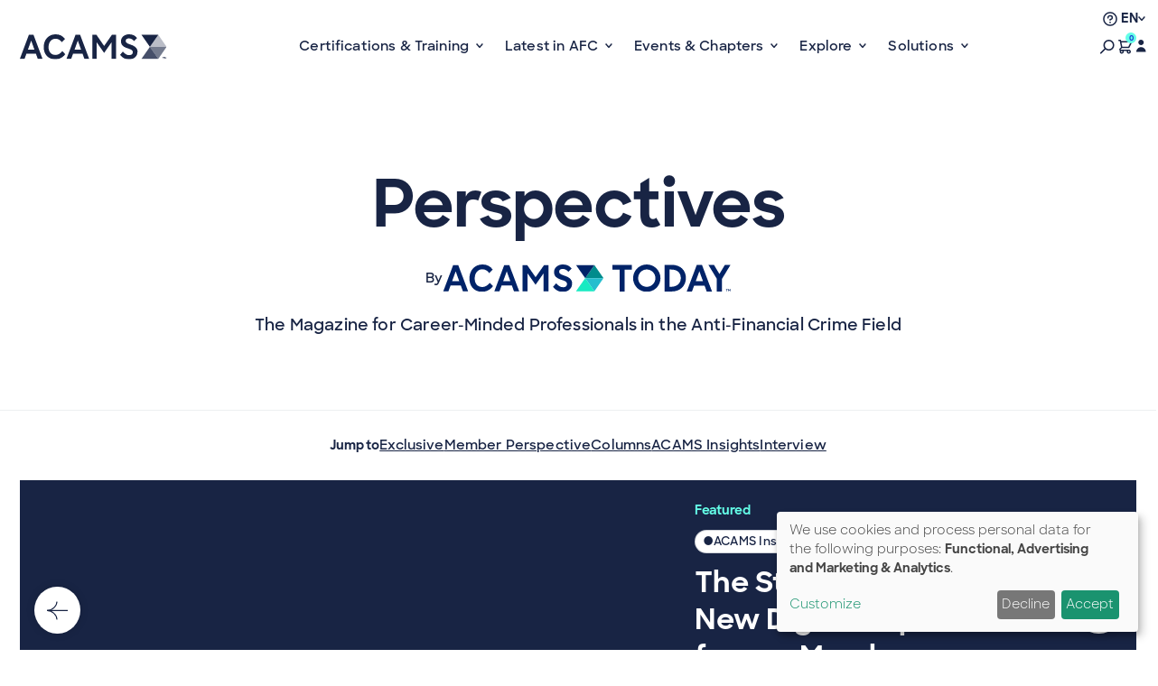

--- FILE ---
content_type: text/html; charset=UTF-8
request_url: https://www.acams.org/en/opinions
body_size: 29692
content:

<!DOCTYPE html>
<html lang="en" dir="ltr" class="h-100">
  <head>
    <!-- OneTrust Cookies Consent Notice start for acams.org -->
        <script type="text/javascript">
      function OptanonWrapper() { }
    </script>
    <!-- OneTrust Cookies Consent Notice end for acams.org -->
        <meta charset="utf-8" />
<noscript><style>form.antibot * :not(.antibot-message) { display: none !important; }</style>
</noscript><link rel="canonical" href="https://www.acams.org/en/opinions" />
<meta name="Generator" content="Drupal 11 (https://www.drupal.org)" />
<meta name="MobileOptimized" content="width" />
<meta name="HandheldFriendly" content="true" />
<meta name="viewport" content="width=device-width, initial-scale=1.0" />
<link rel="icon" href="/themes/custom/acams/favicon.ico" type="image/vnd.microsoft.icon" />
<link rel="alternate" hreflang="en" href="https://www.acams.org/en/opinions" />

    <title>Perspectives | ACAMS</title>
    <link rel="stylesheet" media="all" href="/sites/default/files/css/css_HOWUDIDTG1x3u_P3r-98-vjG9LYqv8UTUQ2Vcnl-nf4.css?delta=0&amp;language=en&amp;theme=acams&amp;include=eJxdjksKwzAMRC8ko1XPE-RENSayZCT3456-aaBQuhl4A8MbWqkFFrFMkmJMqVogm40YTv2CmYJ_uXEEFQ5YzRnVvJHUF8Mu5IZngpCWZXPrmz0UP5S-lK7HAg7J3m_eLRilZiefoHSvhUY1Xfh5uPC_gJgxuJ2P3kZ7R1w" />
<link rel="stylesheet" media="all" href="/sites/default/files/css/css_uFu3Clf9VVw-D04vMkPDoPlHLUni0VYp3hxg6matKIM.css?delta=1&amp;language=en&amp;theme=acams&amp;include=eJxdjksKwzAMRC8ko1XPE-RENSayZCT3456-aaBQuhl4A8MbWqkFFrFMkmJMqVogm40YTv2CmYJ_uXEEFQ5YzRnVvJHUF8Mu5IZngpCWZXPrmz0UP5S-lK7HAg7J3m_eLRilZiefoHSvhUY1Xfh5uPC_gJgxuJ2P3kZ7R1w" />

    <script type="application/json" data-drupal-selector="drupal-settings-json">{"path":{"baseUrl":"\/","pathPrefix":"en\/","currentPath":"node\/58","currentPathIsAdmin":false,"isFront":false,"currentLanguage":"en"},"pluralDelimiter":"\u0003","suppressDeprecationErrors":true,"ajaxPageState":{"libraries":"[base64]","theme":"acams","theme_token":null},"ajaxTrustedUrl":{"form_action_p_pvdeGsVG5zNF_XLGPTvYSKCf43t8qZYSwcfZl2uzM":true},"gtag":{"tagId":"","consentMode":false,"otherIds":[],"events":[],"additionalConfigInfo":[]},"gtm":{"tagId":null,"settings":{"data_layer":"dataLayer","include_classes":false,"allowlist_classes":"","blocklist_classes":"","include_environment":false,"environment_id":"","environment_token":""},"tagIds":["GTM-M5HHBTJ"]},"klaro":{"config":{"elementId":"klaro","storageMethod":"cookie","cookieName":"klaro","cookieExpiresAfterDays":180,"cookieDomain":"","groupByPurpose":false,"acceptAll":false,"hideDeclineAll":false,"hideLearnMore":false,"learnMoreAsButton":false,"additionalClass":" hide-consent-dialog-title klaro-theme-acams","disablePoweredBy":true,"htmlTexts":false,"autoFocus":false,"privacyPolicy":"\/en\/acams-privacy-policy","lang":"en","services":[{"name":"cms","default":true,"title":"Functional","description":"Store data (e.g. cookie for user session) in your browser (required to use this website).","purposes":["cms"],"callbackCode":"","cookies":[["^[SESS|SSESS]","",""]],"required":true,"optOut":false,"onlyOnce":false,"contextualConsentOnly":false,"contextualConsentText":"","wrapperIdentifier":[],"translations":{"en":{"title":"Functional"}}},{"name":"klaro","default":true,"title":"Consent manager","description":"ACAMS Cookie \u0026 Consent manager saves your consent status in the browser.","purposes":["cms"],"callbackCode":"","cookies":[["klaro","",""]],"required":true,"optOut":false,"onlyOnce":false,"contextualConsentOnly":false,"contextualConsentText":"","wrapperIdentifier":[],"translations":{"en":{"title":"Consent manager"}}},{"name":"gtm","default":true,"title":"Google Tag Manager","description":"Manages and deploys marketing tags.","purposes":["advertising","analytics"],"callbackCode":"","cookies":[],"required":false,"optOut":true,"onlyOnce":false,"contextualConsentOnly":false,"contextualConsentText":"","wrapperIdentifier":[],"translations":{"en":{"title":"Google Tag Manager"}}}],"translations":{"en":{"consentModal":{"title":"Use of personal data and cookies","description":"Please choose the services and 3rd party applications we would like to use.\r\n","privacyPolicy":{"name":"privacy policy","text":"To learn more, please read our {privacyPolicy}.\r\n"}},"consentNotice":{"title":"Use of personal data and cookies","changeDescription":"There were changes since your last visit, please update your consent.","description":"We use cookies and process personal data for the following purposes: {purposes}.\r\n","learnMore":"Customize","privacyPolicy":{"name":"privacy policy"}},"ok":"Accept","save":"Save","decline":"Decline","close":"Close","acceptAll":"Accept all","acceptSelected":"Accept selected","service":{"disableAll":{"title":"Toggle all services","description":"Use this switch to enable\/disable all services."},"optOut":{"title":"(opt-out)","description":"This service is loaded by default (opt-out possible)."},"required":{"title":"(always required)","description":"This service is always required."},"purposes":"Purposes","purpose":"Purpose"},"contextualConsent":{"acceptAlways":"Always","acceptOnce":"Yes (this time)","description":"Load external content supplied by {title}?"},"poweredBy":"Powered by Klaro!","purposeItem":{"service":"Service","services":"Services"},"privacyPolicy":{"name":"privacy policy","text":"To learn more, please read our {privacyPolicy}.\r\n"},"purposes":{"cms":{"title":"Functional","description":""},"advertising":{"title":"Advertising and Marketing","description":""},"analytics":{"title":"Analytics","description":""},"livechat":{"title":"Live chat","description":""},"security":{"title":"Security","description":""},"styling":{"title":"Styling","description":""},"external_content":{"title":"Embedded external content","description":""}}}},"purposeOrder":["cms","advertising","analytics","livechat","security","styling","external_content"],"showNoticeTitle":true,"styling":{"theme":["light"]}},"dialog_mode":"notice","show_toggle_button":false,"toggle_button_icon":null,"show_close_button":true,"exclude_urls":[],"disable_urls":[]},"linkpurpose":{"domain":"https:\/\/www.acams.org","ignore":"#toolbar-administration a","noIconOnImages":true,"purposeDocument":true,"purposeDocumentMessage":"Link downloads document","purposeDocumentIconType":"html","purposeDocumentIconPosition":"beforeend","purposeDownload":true,"purposeDownloadMessage":"Link downloads file","purposeDownloadIconType":"html","purposeDownloadIconPosition":"beforeend","purposeApp":true,"purposeAppMessage":"Link opens app","purposeAppIconType":"html","purposeAppIconPosition":"beforeend","purposeExternal":true,"purposeExternalNoReferrer":true,"purposeExternalNewWindow":true,"purposeExternalMessage":"Link is external","purposeExternalIconType":"html","purposeExternalIconPosition":"beforeend","purposeMail":true,"purposeMailMessage":"Link sends email","purposeMailIconType":"html","purposeMailIconPosition":"beforeend","purposeTel":true,"purposeTelMessage":"Link opens phone app","purposeTelIconType":"html","purposeTelIconPosition":"beforeend","purposeNewWindow":true,"purposeNewWindowMessage":"Link opens in new window","purposeNewWindowIconType":"html","purposeNewWindowIconPosition":"beforeend","css_url":"\/modules\/contrib\/linkpurpose"},"lang_dropdown":{"lang-dropdown-form":{"key":"lang-dropdown-form"}},"miniorange_saml":{"base_url":"https:\/\/www.acams.org"},"user":{"uid":0,"permissionsHash":"6fe55531c62c960fb50571226f29a1f0dff1351e446647d05630fdf95f8a645d"}}</script>
<script src="/sites/default/files/js/js_lwUtFsntBv43Cu-iKskKAiQkXGGsGV0Z-4wILyRakjw.js?scope=header&amp;delta=0&amp;language=en&amp;theme=acams&amp;include=eJxdjkEOgzAMBD-U4CdFJrhWihMjx1XL7xsQPZTLaGe1h8WMtQOLziix-y6lccCjTNhQdi-5w80TZa2VLNO1dF2pQUbzeMYoZTa0Qj2wKgslRwYeuPuET_z8lzWsgqZwMgg2Tovptui7wWHxZ_GhVsM4vG4v27QTlFY81EG1MaTUsQrcfHLq_gU6WGAL"></script>
<script src="/modules/contrib/google_tag/js/gtag.js?t9aa5a"></script>
<script src="/modules/contrib/google_tag/js/gtm.js?t9aa5a"></script>
<script src="/libraries/klaro/dist/klaro-no-translations-no-css.js?t9aa5a" defer id="klaro-js"></script>

  </head>
  <body class="path-node page-node-type-page    bg- d-flex flex-column h-100">
        <div class="visually-hidden-focusable skip-link position-absolute start-0 top-0 z-3">
      <a href="#main-content" class="d-block p-2 bg-white">
        Skip to main content
      </a>
    </div>
    <noscript><iframe src="https://www.googletagmanager.com/ns.html?id=GTM-M5HHBTJ"
                  height="0" width="0" style="display:none;visibility:hidden"></iframe></noscript>

      <div class="dialog-off-canvas-main-canvas d-flex flex-column" data-off-canvas-main-canvas>
    


  





<header class="site-header navbar navbar-expand-lg sticky-top z-2 navbar-theme-light">
  <div class="container-fluid justify-content-between gap-2">
    <div class="navbar-brand">
      <a href="https://www.acams.org/en">
        <img src="/themes/custom/acams/dist/assets/logo.svg" alt="ACAMS" class="img-fluid" aria-label="ACAMS">
      </a>
    </div>

        <div class="collapse navbar-collapse offcanvas offcanvas-end justify-content-center flex-shrink-1 flex-grow-0" tabindex="-1" id="offcanvasNavbar" aria-labelledby="offcanvasNavbarLabel">
      <div class="offcanvas-body">
        <ul class="navbar-nav">
                                  <li class="nav-item dropdown position-static">
              <a
                class="nav-link type-paragraph dropdown-toggle dropdown-toggle-fade"
                href="#"
                role="button" data-bs-toggle="dropdown" aria-expanded="false"                onclick="Drupal.behaviors.acamsAnalytics.navClick('Main Menu', 'Certifications & Training')"
              >
                Certifications & Training
              </a>
                                                              <div class="dropdown-menu border-0 rounded-0 mt-0 w-100 shadow-md pt-4 pb-4 pb-lg-11">
                                      <div class="container-fluid">
                      <div class="grid gap-0 gap-lg-11 row-gap-4 grid-border">
                                                                          <div class="g-col-12 g-col-xl-4">
                            <div class="h-100 px-4 px-lg-7 py-6 py-lg-10 bg-brand-ivory vstack gap-3 gap-lg-6">
                                                              <h2 class="type-epsilon">Certifications & Training</h2>
                                                                                            <p class="type-paragraph">From foundational training to advanced certifications – build the skills that move your career, and the fight against financial crime, forward.</p>
                                                                                            <div>
                                  <a data-gtm="call-to-action" cta-region="header" href="/en/learning" class="btn btn-primary"
                                    onclick="Drupal.behaviors.acamsAnalytics.navClick('Main Menu', 'View ACAMS Learning')">
                                    View ACAMS Learning
                                  </a>
                                </div>
                                                          </div>
                          </div>
                        
                                                  <div class="
                            g-col-12
                            g-col-lg-3
                            g-col-xl-2                            border-0                            links-inherit
                          ">
                                                                                        <div class="">
                                                                                                                                  <div class="menu-header-cert-first-column">
                                    
      
                                  
            <ul class="nav navbar-nav">
              
      
                                    
      <li class="nav-item">
        <span class="nav-link dropdown-toggle">Certifications</span>
                        
                                  
            <ul>
              
      
                                                      
      <li class="nav-item">
        <a href="/en/about-certifications" class="nav-link" onclick="Drupal.behaviors.acamsAnalytics.navClick(&#039;Main Menu&#039;, &#039;About Certifications&#039;)" data-drupal-link-system-path="node/79213">About Certifications</a>
              </li>
          
      
                                                      
      <li class="nav-item">
        <a href="/en/certifications/recertification" class="nav-link" onclick="Drupal.behaviors.acamsAnalytics.navClick(&#039;Main Menu&#039;, &#039;Recertification&#039;)" data-drupal-link-system-path="node/59">Recertification</a>
              </li>
          
      
                                                      
      <li class="nav-item">
        <a href="/en/certifications/acams-external-faculty" class="nav-link" onclick="Drupal.behaviors.acamsAnalytics.navClick(&#039;Main Menu&#039;, &#039;Faculty&#039;)" data-drupal-link-system-path="node/1910">Faculty</a>
              </li>
          
      
                                                      
      <li class="nav-item">
        <a href="/en/about/acams-partners" class="nav-link" onclick="Drupal.behaviors.acamsAnalytics.navClick(&#039;Main Menu&#039;, &#039;Training Partners&#039;)" data-drupal-link-system-path="node/1911">Training Partners</a>
              </li>
          
      
                                                      
      <li class="nav-item">
        <a href="/en/graduates/acams-graduate-list-cams-certified-graduates" class="nav-link" onclick="Drupal.behaviors.acamsAnalytics.navClick(&#039;Main Menu&#039;, &#039;Graduate List&#039;)" data-drupal-link-system-path="node/78858">Graduate List</a>
              </li>
          
      
                                                      
      <li class="nav-item">
        <a href="/en/resources/scholarships" class="nav-link" onclick="Drupal.behaviors.acamsAnalytics.navClick(&#039;Main Menu&#039;, &#039;Scholarships&#039;)" data-drupal-link-system-path="node/78703">Scholarships</a>
              </li>
        </ul>
  
              </li>
        </ul>
  


                                  </div>
                                                                                                                                                              </div>
                                                      </div>
                                                  <div class="
                            g-col-12
                            g-col-lg-3
                            g-col-xl-2                                                        links-inherit
                          ">
                                                                                        <div class="">
                                                                                                  <div class="mb-n1 type-xsm-paragraph">Specialist-Level Certifications</div>
                                                                                                  <div class="menu-header-cert-specialist">
                                    
      
                                  
            <ul class="nav navbar-nav">
              
      
                                                      
      <li class="nav-item">
        <a href="/en/certifications/cams-certification" class="nav-link" onclick="Drupal.behaviors.acamsAnalytics.navClick(&#039;Main Menu&#039;, &#039;Certified Anti-Money Laundering Specialist (CAMS) &#039;)" data-drupal-link-system-path="node/408">Certified Anti-Money Laundering Specialist (CAMS) </a>
              </li>
          
      
                                                      
      <li class="nav-item">
        <a href="/en/certifications/certified-global-sanctions-specialist-cgss" class="nav-link" onclick="Drupal.behaviors.acamsAnalytics.navClick(&#039;Main Menu&#039;, &#039;Certified Global Sanctions Specialist (CGSS) &#039;)" data-drupal-link-system-path="node/410">Certified Global Sanctions Specialist (CGSS) </a>
              </li>
          
      
                                                      
      <li class="nav-item">
        <a href="/en/certifications/cafs-certification" class="nav-link" onclick="Drupal.behaviors.acamsAnalytics.navClick(&#039;Main Menu&#039;, &#039;Certified Anti-Fraud Specialist (CAFS) &#039;)" data-drupal-link-system-path="node/412">Certified Anti-Fraud Specialist (CAFS) </a>
              </li>
          
      
                                                      
      <li class="nav-item">
        <a href="/en/certifications/certified-cryptoasset-anti-financial-crime-specialist-certification-ccas" class="nav-link" onclick="Drupal.behaviors.acamsAnalytics.navClick(&#039;Main Menu&#039;, &#039;Certified Cryptoasset Anti-Financial Crime Specialist (CCAS)&#039;)" data-drupal-link-system-path="node/411">Certified Cryptoasset Anti-Financial Crime Specialist (CCAS)</a>
              </li>
        </ul>
  


                                  </div>
                                                                                                                                                              </div>
                                                      </div>
                                                  <div class="
                            g-col-12
                            g-col-lg-3
                            g-col-xl-2                                                        links-inherit
                          ">
                                                                                        <div class="">
                                                                                                  <div class="mb-n1 type-xsm-paragraph">Other Certifications and Training</div>
                                                                                                  <div class="menu-header-cert-other">
                                    
      
                                  
            <ul class="nav navbar-nav">
              
      
                                                      
      <li class="nav-item">
        <a href="/en/certifications/advanced-cams/advanced-aml-audit-certification" class="nav-link" onclick="Drupal.behaviors.acamsAnalytics.navClick(&#039;Main Menu&#039;, &#039;AML Audit&#039;)" data-drupal-link-system-path="node/415">AML Audit</a>
              </li>
          
      
                                                      
      <li class="nav-item">
        <a href="/en/certifications/advanced-cams/advanced-financial-crimes-investigations" class="nav-link" onclick="Drupal.behaviors.acamsAnalytics.navClick(&#039;Main Menu&#039;, &#039;Financial Crimes Investigations&#039;)" data-drupal-link-system-path="node/417">Financial Crimes Investigations</a>
              </li>
          
      
                                                      
      <li class="nav-item">
        <a href="/en/certifications/advanced-cams/advanced-cams-risk-management-certification" class="nav-link" onclick="Drupal.behaviors.acamsAnalytics.navClick(&#039;Main Menu&#039;, &#039;Risk Management&#039;)" data-drupal-link-system-path="node/416">Risk Management</a>
              </li>
          
      
                                                      
      <li class="nav-item">
        <a href="/en/certifications/cafca" class="nav-link" onclick="Drupal.behaviors.acamsAnalytics.navClick(&#039;Main Menu&#039;, &#039;Certified AML FinTech Compliance Associate (CAFCA)&#039;)" data-drupal-link-system-path="node/326">Certified AML FinTech Compliance Associate (CAFCA)</a>
              </li>
          
      
                                                      
      <li class="nav-item">
        <a href="/en/certifications/ckyca" class="nav-link" onclick="Drupal.behaviors.acamsAnalytics.navClick(&#039;Main Menu&#039;, &#039;Certified Know Your Customer Associate (CKYCA)&#039;)" data-drupal-link-system-path="node/413">Certified Know Your Customer Associate (CKYCA)</a>
              </li>
          
      
                                                      
      <li class="nav-item">
        <a href="/en/certifications/ctma" class="nav-link" onclick="Drupal.behaviors.acamsAnalytics.navClick(&#039;Main Menu&#039;, &#039;Certified Transaction Monitoring Associate (CTMA)&#039;)" data-drupal-link-system-path="node/414">Certified Transaction Monitoring Associate (CTMA)</a>
              </li>
        </ul>
  


                                  </div>
                                                                                                                                                              </div>
                                                                                        <div class="mt-6">
                                                                                                                                  <div class="menu-header-cert-under-other">
                                    
                                  </div>
                                                                                                                                                              </div>
                                                      </div>
                                                  <div class="
                            g-col-12
                            g-col-lg-3
                            g-col-xl-2                                                        links-inherit
                          ">
                                                                                        <div class="">
                                                                                                                                  <div class="menu-header-cert-last-column">
                                    
      
                                  
            <ul class="nav navbar-nav">
              
      
                                                      
      <li class="nav-item">
        <a href="/en/learning?f%5B0%5D=type_learning%3Acertificate&amp;f%5B1%5D=type_learning%3Awebinar" class="nav-link dropdown-toggle" onclick="Drupal.behaviors.acamsAnalytics.navClick(&#039;Main Menu&#039;, &#039;Certificates and Webinars&#039;)" data-drupal-link-query="{&quot;f&quot;:[&quot;type_learning:certificate&quot;,&quot;type_learning:webinar&quot;]}" data-drupal-link-system-path="node/45">Certificates and Webinars</a>
                        
                                  
            <ul>
              
      
                                                      
      <li class="nav-item">
        <a href="/en/learning?f%5B0%5D=type_learning%3Acertificate" class="nav-link" onclick="Drupal.behaviors.acamsAnalytics.navClick(&#039;Main Menu&#039;, &#039;Online Certificate Courses&#039;)" data-drupal-link-query="{&quot;f&quot;:[&quot;type_learning:certificate&quot;]}" data-drupal-link-system-path="node/45">Online Certificate Courses</a>
              </li>
          
      
                                                      
      <li class="nav-item">
        <a href="/en/training/webinars" class="nav-link" onclick="Drupal.behaviors.acamsAnalytics.navClick(&#039;Main Menu&#039;, &#039;Webinar Library&#039;)" data-drupal-link-system-path="node/44">Webinar Library</a>
              </li>
        </ul>
  
              </li>
          
      
                                                      
      <li class="nav-item">
        <a href="/en/search?f%5B0%5D=type_search%3Aresource" class="nav-link dropdown-toggle" onclick="Drupal.behaviors.acamsAnalytics.navClick(&#039;Main Menu&#039;, &#039;Resources&#039;)" data-drupal-link-query="{&quot;f&quot;:[&quot;type_search:resource&quot;]}" data-drupal-link-system-path="search">Resources</a>
                        
                                  
            <ul>
              
      
                                                      
      <li class="nav-item">
        <a href="/en/search?search_api_fulltext=Toolkit&amp;f%5B0%5D=type_search%3Aresource" class="nav-link" onclick="Drupal.behaviors.acamsAnalytics.navClick(&#039;Main Menu&#039;, &#039;Toolkits&#039;)" data-drupal-link-query="{&quot;f&quot;:[&quot;type_search:resource&quot;],&quot;search_api_fulltext&quot;:&quot;Toolkit&quot;}" data-drupal-link-system-path="search">Toolkits</a>
              </li>
          
      
                                                      
      <li class="nav-item">
        <a href="/en/search?search_api_fulltext=Best%20Practice%20Guide&amp;f%5B0%5D=type_search%3Aresource" class="nav-link" onclick="Drupal.behaviors.acamsAnalytics.navClick(&#039;Main Menu&#039;, &#039;Best Practice Guides&#039;)" data-drupal-link-query="{&quot;f&quot;:[&quot;type_search:resource&quot;],&quot;search_api_fulltext&quot;:&quot;Best Practice Guide&quot;}" data-drupal-link-system-path="search">Best Practice Guides</a>
              </li>
          
      
                                                      
      <li class="nav-item">
        <a href="/en/search?search_api_fulltext=AFC%20Briefing&amp;f%5B0%5D=type_search%3Aresource" class="nav-link" onclick="Drupal.behaviors.acamsAnalytics.navClick(&#039;Main Menu&#039;, &#039;AFC Briefings&#039;)" data-drupal-link-query="{&quot;f&quot;:[&quot;type_search:resource&quot;],&quot;search_api_fulltext&quot;:&quot;AFC Briefing&quot;}" data-drupal-link-system-path="search">AFC Briefings</a>
              </li>
        </ul>
  
              </li>
          
      
                                    
      <li class="nav-item">
        <span class="nav-link dropdown-toggle">Team Training</span>
                        
                                  
            <ul>
              
      
                                                      
      <li class="nav-item">
        <a href="/en/afc-academy" class="nav-link" onclick="Drupal.behaviors.acamsAnalytics.navClick(&#039;Main Menu&#039;, &#039;AFC Academy&#039;)" data-drupal-link-system-path="node/48">AFC Academy</a>
              </li>
          
      
                                                      
      <li class="nav-item">
        <a href="/en/executive-briefings" class="nav-link" onclick="Drupal.behaviors.acamsAnalytics.navClick(&#039;Main Menu&#039;, &#039;Executive Briefings&#039;)" data-drupal-link-system-path="node/1909">Executive Briefings</a>
              </li>
          
      
                                                      
      <li class="nav-item">
        <a href="/en/group-training" class="nav-link" onclick="Drupal.behaviors.acamsAnalytics.navClick(&#039;Main Menu&#039;, &#039;Group Purchases&#039;)" data-drupal-link-system-path="node/79256">Group Purchases</a>
              </li>
        </ul>
  
              </li>
        </ul>
  


                                  </div>
                                                                                                                                                              </div>
                                                      </div>
                                              </div>
                    </div>
                                  </div>
                          </li>
                                  <li class="nav-item dropdown position-static">
              <a
                class="nav-link type-paragraph dropdown-toggle dropdown-toggle-fade"
                href="#"
                role="button" data-bs-toggle="dropdown" aria-expanded="false"                onclick="Drupal.behaviors.acamsAnalytics.navClick('Main Menu', 'Latest in AFC')"
              >
                Latest in AFC
              </a>
                                                              <div class="dropdown-menu border-0 rounded-0 mt-0 w-100 shadow-md pt-4 pb-4 pb-lg-11">
                                      <div class="container-fluid">
                      <div class="grid gap-0 gap-lg-11 row-gap-4 grid-border">
                                                                          <div class="g-col-12 g-col-xl-4">
                            <div class="h-100 px-4 px-lg-7 py-6 py-lg-10 bg-brand-ivory vstack gap-3 gap-lg-6">
                                                              <h2 class="type-epsilon">Latest in AFC</h2>
                                                                                            <p class="type-paragraph">Stay informed from every angle. Perspectives, by ACAMS Today, dives deep with expert voices and industry-shaping perspectives, while News, by moneylaundering.com, brings you real-time coverage of global headlines.</p>
                                                                                            <div>
                                  <a data-gtm="call-to-action" cta-region="header" href="/en/membership" class="btn btn-primary"
                                    onclick="Drupal.behaviors.acamsAnalytics.navClick('Main Menu', 'Join ACAMS to get access')">
                                    Join ACAMS to get access
                                  </a>
                                </div>
                                                          </div>
                          </div>
                        
                                                  <div class="
                            g-col-12
                            g-col-lg-3
                            g-col-lg-4 g-col-xl-3                            border-0                            links-inherit
                          ">
                                                                                        <div class="">
                                                                                                                                                                  <div class="mb-2-5 mt-lg-4 type-delta text-center">Perspectives</div>
                                                                                                  <div class="mb-4 mb-lg-10 d-flex gap-1 align-items-center justify-content-center">
                                    <div class="type-theta text-brand-coolgray">By</div>
                                    <a href="/en/opinions"
                                      onclick="Drupal.behaviors.acamsAnalytics.navClick('Main Menu', 'Perspectives')">
                                      <img height="14" src="/themes/custom/acams/dist/assets/logo-acams-today.svg" alt="" class="d-block max-w-full">
                                    </a>
                                  </div>
                                                                                              </div>
                                                                                        <div class="mt-6">
                                                                                                                                  <div class="menu-header-latest-perspectives">
                                    
      
                                  
            <ul class="nav navbar-nav">
              
      
                                                      
      <li class="nav-item">
        <a href="/en/search/perspectives?f%5B0%5D=type_perspectives%3A1262" class="nav-link" onclick="Drupal.behaviors.acamsAnalytics.navClick(&#039;Main Menu&#039;, &#039;ACAMS Insights and Analysis &#039;)" data-drupal-link-query="{&quot;f&quot;:[&quot;type_perspectives:1262&quot;]}" data-drupal-link-system-path="search/perspectives">ACAMS Insights and Analysis </a>
              </li>
          
      
                                                      
      <li class="nav-item">
        <a href="/en/search/perspectives?f%5B0%5D=type_perspectives%3A1263" class="nav-link" onclick="Drupal.behaviors.acamsAnalytics.navClick(&#039;Main Menu&#039;, &#039;Member Perspectives&#039;)" data-drupal-link-query="{&quot;f&quot;:[&quot;type_perspectives:1263&quot;]}" data-drupal-link-system-path="search/perspectives">Member Perspectives</a>
              </li>
          
      
                                                      
      <li class="nav-item">
        <a href="/en/search/perspectives?f%5B0%5D=type_perspectives%3A1264" class="nav-link" onclick="Drupal.behaviors.acamsAnalytics.navClick(&#039;Main Menu&#039;, &#039;Interviews&#039;)" data-drupal-link-query="{&quot;f&quot;:[&quot;type_perspectives:1264&quot;]}" data-drupal-link-system-path="search/perspectives">Interviews</a>
              </li>
          
      
                                                      
      <li class="nav-item">
        <a href="/en/current-issue-and-archive" class="nav-link" onclick="Drupal.behaviors.acamsAnalytics.navClick(&#039;Main Menu&#039;, &#039;Current Issue and Archive&#039;)" data-drupal-link-system-path="node/93132">Current Issue and Archive</a>
              </li>
        </ul>
  


                                  </div>
                                                                                                                                                              </div>
                                                      </div>
                                                  <div class="
                            g-col-12
                            g-col-lg-3
                            g-col-lg-4 g-col-xl-3                                                        links-inherit
                          ">
                                                                                        <div class="">
                                                                                                                                                                  <div class="mb-2-5 mt-lg-4 type-delta text-center">News</div>
                                                                                                  <div class="mb-4 mb-lg-10 d-flex gap-1 align-items-center justify-content-center">
                                    <div class="type-theta text-brand-coolgray">By</div>
                                    <a href="/en/news"
                                      onclick="Drupal.behaviors.acamsAnalytics.navClick('Main Menu', 'News')">
                                      <img height="14" src="/themes/custom/acams/dist/assets/logo-mldc.svg" alt="" class="d-block max-w-full">
                                    </a>
                                  </div>
                                                                                              </div>
                                                                                        <div class="mt-6">
                                                                                                                                  <div class="menu-header-latest-news">
                                    
      
                                  
            <ul class="nav navbar-nav">
              
      
                                                      
      <li class="nav-item">
        <a href="/en/news#news" class="nav-link" onclick="Drupal.behaviors.acamsAnalytics.navClick(&#039;Main Menu&#039;, &#039;News&#039;)" data-drupal-link-system-path="node/57">News</a>
              </li>
          
      
                                                      
      <li class="nav-item">
        <a href="/en/news#legs-regs" class="nav-link" onclick="Drupal.behaviors.acamsAnalytics.navClick(&#039;Main Menu&#039;, &#039;Legs &amp; Regs&#039;)" data-drupal-link-system-path="node/57">Legs &amp; Regs</a>
              </li>
          
      
                                                      
      <li class="nav-item">
        <a href="/en/news#enforcement-actions" class="nav-link" onclick="Drupal.behaviors.acamsAnalytics.navClick(&#039;Main Menu&#039;, &#039;Enforcement Actions &#039;)" data-drupal-link-system-path="node/57">Enforcement Actions </a>
              </li>
        </ul>
  


                                  </div>
                                                                                                                                                              </div>
                                                      </div>
                                                  <div class="
                            g-col-12
                            g-col-lg-3
                            g-col-xl-2                                                        links-inherit
                          ">
                                                                                        <div class="">
                                                                                                                                  <div class="menu-header-latest-last-column">
                                    
      
                                  
            <ul class="nav navbar-nav">
              
      
                                                      
      <li class="nav-item">
        <a href="/en/training/webinars" class="nav-link" onclick="Drupal.behaviors.acamsAnalytics.navClick(&#039;Main Menu&#039;, &#039;Upcoming Webinars&#039;)" data-drupal-link-system-path="node/44">Upcoming Webinars</a>
              </li>
          
      
                                                      
      <li class="nav-item">
        <a href="/en/search/perspectives?f%5B0%5D=type_perspectives%3A1268" class="nav-link" onclick="Drupal.behaviors.acamsAnalytics.navClick(&#039;Main Menu&#039;, &#039;Podcasts&#039;)" data-drupal-link-query="{&quot;f&quot;:[&quot;type_perspectives:1268&quot;]}" data-drupal-link-system-path="search/perspectives">Podcasts</a>
              </li>
          
      
                                                      
      <li class="nav-item">
        <a href="/en/about#experts" class="nav-link" onclick="Drupal.behaviors.acamsAnalytics.navClick(&#039;Main Menu&#039;, &#039;ACAMS Experts&#039;)" data-drupal-link-system-path="node/11">ACAMS Experts</a>
              </li>
          
      
                                                      
      <li class="nav-item">
        <a href="/en/opinions" class="nav-link active is-active" onclick="Drupal.behaviors.acamsAnalytics.navClick('Main Menu', 'Spotlights')" data-drupal-link-system-path="node/58" aria-current="page">Spotlights</a>
              </li>
          
      
                                                      
      <li class="nav-item">
        <a href="/en/search/training?search_api_fulltext=ACAMS%20Connect&amp;f%5B0%5D=type_training%3Awebinar" class="nav-link" onclick="Drupal.behaviors.acamsAnalytics.navClick(&#039;Main Menu&#039;, &#039;ACAMS Connect&#039;)" data-drupal-link-query="{&quot;f&quot;:[&quot;type_training:webinar&quot;],&quot;search_api_fulltext&quot;:&quot;ACAMS Connect&quot;}" data-drupal-link-system-path="search/training">ACAMS Connect</a>
              </li>
          
      
                                                      
      <li class="nav-item">
        <a href="/en/search/training?search_api_fulltext=Watch&amp;f%5B0%5D=type_training%3Awebinar" class="nav-link" onclick="Drupal.behaviors.acamsAnalytics.navClick(&#039;Main Menu&#039;, &#039;ACAMS Watches&#039;)" data-drupal-link-query="{&quot;f&quot;:[&quot;type_training:webinar&quot;],&quot;search_api_fulltext&quot;:&quot;Watch&quot;}" data-drupal-link-system-path="search/training">ACAMS Watches</a>
              </li>
        </ul>
  


                                  </div>
                                                                                                                                                              </div>
                                                      </div>
                                              </div>
                    </div>
                                  </div>
                          </li>
                                  <li class="nav-item dropdown position-static">
              <a
                class="nav-link type-paragraph dropdown-toggle dropdown-toggle-fade"
                href="#"
                role="button" data-bs-toggle="dropdown" aria-expanded="false"                onclick="Drupal.behaviors.acamsAnalytics.navClick('Main Menu', 'Events & Chapters')"
              >
                Events & Chapters
              </a>
                                                              <div class="dropdown-menu border-0 rounded-0 mt-0 w-100 shadow-md pt-4 pb-4 pb-lg-11">
                                      <div class="container-fluid">
                      <div class="grid gap-0 gap-lg-11 row-gap-4 grid-border">
                                                                          <div class="g-col-12 g-col-xl-4">
                            <div class="h-100 px-4 px-lg-7 py-6 py-lg-10 bg-brand-ivory vstack gap-3 gap-lg-6">
                                                              <h2 class="type-epsilon">Events and Chapters</h2>
                                                                                            <p class="type-paragraph">Stay connected. From local Chapter meetups to The Assembly in your region, ACAMS events bring together the AFC community to share insights and shape what’s next.</p>
                                                                                            <div>
                                  <a data-gtm="call-to-action" cta-region="header" href="/en/events" class="btn btn-primary"
                                    onclick="Drupal.behaviors.acamsAnalytics.navClick('Main Menu', 'View All Events')">
                                    View All Events
                                  </a>
                                </div>
                                                          </div>
                          </div>
                        
                                                  <div class="
                            g-col-12
                            g-col-lg-3
                            g-col-lg-4 g-col-xl-3                            border-0                            links-inherit
                          ">
                                                                                        <div class="">
                                                                                                                                                                                                                                  <div class="text-brand-teal mb-4 type-paragraph fw-bold">Upcoming event</div>
                                                                      

      
<div class="vstack gap-2">
      <a href="/en/training/seminars/acams-baltics-conference" class="d-block w-100"  data-gtm="call-to-action" cta-region="hero" onclick="Drupal.behaviors.acamsAnalytics.navClick(&#039;Main Menu&#039;, &#039;ACAMS Baltics Conference&#039;)">
                          <img class="img-fluid mb-1 img-fluid image-style-listing-image" src="/sites/default/files/styles/listing_image/public/2026-01/Baltics%202025%20%281%29.jpg?itok=lwpmXQKW" width="748" height="420" alt="" loading="lazy" />


          </a>
  
  
  

                                                    
<div class="d-flex flex-wrap gap-2 align-items-baseline mb-2">
            <div class="tag type-xsm-paragraph bg-transparent"><span>●</span> Event</div>
                <div class="type-xsm-paragraph text-brand-lightdullblue">Conference</div>
        </div>

  <div class="type-paragraph links-inherit">
    <a href="/en/training/seminars/acams-baltics-conference" class="text-decoration-none"  data-gtm="call-to-action" cta-region="hero" onclick="Drupal.behaviors.acamsAnalytics.navClick(&#039;Main Menu&#039;, &#039;ACAMS Baltics Conference&#039;)">ACAMS Baltics Conference</a>
  </div>

  
  
            
    




<div class="vstack gap-2">
  <div class="type-xsm-paragraph d-flex flex-wrap align-items-center gap-2 row-gap-1 opacity-80">
                        
                          
                          
    
    
    
    
    
                                    March 18, 2026 / 9AM              EET
          
            <span>•</span>                      6
          ACAMS Credits
      
                  </div>

  </div>
</div>
                                                                                                </div>
                                                      </div>
                                                  <div class="
                            g-col-12
                            g-col-lg-3
                            g-col-lg-4 g-col-xl-3                                                        links-inherit
                          ">
                                                                                        <div class="">
                                                                                                                                                                                                                                  <div class="text-brand-teal mb-4 type-paragraph fw-bold">Featured event</div>
                                                                      

      
<div class="vstack gap-2">
      <a href="/en/training/seminars/acams-singapore-conference" class="d-block w-100"  data-gtm="call-to-action" cta-region="hero" onclick="Drupal.behaviors.acamsAnalytics.navClick(&#039;Main Menu&#039;, &#039;ACAMS Singapore Conference&#039;)">
                          <img class="img-fluid mb-1 img-fluid image-style-listing-image" src="/sites/default/files/styles/listing_image/public/2026-01/Singapore%202025%20w2.jpg?itok=EsD_2oNk" width="748" height="420" alt="" loading="lazy" />


          </a>
  
  
  

                                                    
<div class="d-flex flex-wrap gap-2 align-items-baseline mb-2">
            <div class="tag type-xsm-paragraph bg-transparent"><span>●</span> Event</div>
                <div class="type-xsm-paragraph text-brand-lightdullblue">Conference</div>
        </div>

  <div class="type-paragraph links-inherit">
    <a href="/en/training/seminars/acams-singapore-conference" class="text-decoration-none"  data-gtm="call-to-action" cta-region="hero" onclick="Drupal.behaviors.acamsAnalytics.navClick(&#039;Main Menu&#039;, &#039;ACAMS Singapore Conference&#039;)">ACAMS Singapore Conference</a>
  </div>

  
  
            
    




<div class="vstack gap-2">
  <div class="type-xsm-paragraph d-flex flex-wrap align-items-center gap-2 row-gap-1 opacity-80">
                        
                          
                          
    
    
    
    
    
                                    April 9, 2026 / 9AM              +08
          
            <span>•</span>                      6
          ACAMS Credits
      
                  </div>

  </div>
</div>
                                                                                                </div>
                                                      </div>
                                                  <div class="
                            g-col-12
                            g-col-lg-3
                            g-col-xl-2                                                        links-inherit
                          ">
                                                                                        <div class="">
                                                                                                                                  <div class="menu-header-events-last-column">
                                    
      
                                  
            <ul class="nav navbar-nav">
              
      
                                                      
      <li class="nav-item">
        <a href="/en/events" class="nav-link dropdown-toggle" onclick="Drupal.behaviors.acamsAnalytics.navClick(&#039;Main Menu&#039;, &#039;All Events&#039;)" data-drupal-link-system-path="node/42">All Events</a>
                        
                                  
            <ul>
              
      
                                                      
      <li class="nav-item">
        <a href="/en/events?f%5B0%5D=event_type_events%3A1204" class="nav-link" onclick="Drupal.behaviors.acamsAnalytics.navClick(&#039;Main Menu&#039;, &#039;Conferences&#039;)" data-drupal-link-query="{&quot;f&quot;:[&quot;event_type_events:1204&quot;]}" data-drupal-link-system-path="node/42">Conferences</a>
              </li>
          
      
                                                      
      <li class="nav-item">
        <a href="/en/events?f%5B0%5D=event_type_events%3A1205" class="nav-link" onclick="Drupal.behaviors.acamsAnalytics.navClick(&#039;Main Menu&#039;, &#039;Online Seminars&#039;)" data-drupal-link-query="{&quot;f&quot;:[&quot;event_type_events:1205&quot;]}" data-drupal-link-system-path="node/42">Online Seminars</a>
              </li>
        </ul>
  
              </li>
          
      
                                                      
      <li class="nav-item">
        <a href="/en/chapters" class="nav-link dropdown-toggle" onclick="Drupal.behaviors.acamsAnalytics.navClick(&#039;Main Menu&#039;, &#039;Chapters&#039;)" data-drupal-link-system-path="node/60">Chapters</a>
                        
                                  
            <ul>
              
      
                                                      
      <li class="nav-item">
        <a href="/en/chapters" class="nav-link" onclick="Drupal.behaviors.acamsAnalytics.navClick(&#039;Main Menu&#039;, &#039;Chapter Directory&#039;)" data-drupal-link-system-path="node/60">Chapter Directory</a>
              </li>
          
      
                                                      
      <li class="nav-item">
        <a href="/en/events?f%5B0%5D=event_type_events%3A1203" class="nav-link" onclick="Drupal.behaviors.acamsAnalytics.navClick(&#039;Main Menu&#039;, &#039;Chapter Events&#039;)" data-drupal-link-query="{&quot;f&quot;:[&quot;event_type_events:1203&quot;]}" data-drupal-link-system-path="node/42">Chapter Events</a>
              </li>
        </ul>
  
              </li>
          
      
                                                      
      <li class="nav-item">
        <a href="/en/about/acams-partners" class="nav-link dropdown-toggle" onclick="Drupal.behaviors.acamsAnalytics.navClick(&#039;Main Menu&#039;, &#039;Partners&#039;)" data-drupal-link-system-path="node/1911">Partners</a>
                        
                                  
            <ul>
              
      
                                                      
      <li class="nav-item">
        <a href="/en/events/sponsor-exhibit-acams-event" class="nav-link" onclick="Drupal.behaviors.acamsAnalytics.navClick(&#039;Main Menu&#039;, &#039;Sponsor Events&#039;)" data-drupal-link-system-path="node/79211">Sponsor Events</a>
              </li>
          
      
                                                      
      <li class="nav-item">
        <a href="/en/events/acams-events-for-organizations" class="nav-link" onclick="Drupal.behaviors.acamsAnalytics.navClick(&#039;Main Menu&#039;, &#039;Group Packages&#039;)" data-drupal-link-system-path="node/79212">Group Packages</a>
              </li>
        </ul>
  
              </li>
          
      
                                                      
      <li class="nav-item">
        <a href="/en/events-and-community" class="nav-link" onclick="Drupal.behaviors.acamsAnalytics.navClick(&#039;Main Menu&#039;, &#039;Community&#039;)" data-drupal-link-system-path="node/7">Community</a>
              </li>
          
      
                                                      
      <li class="nav-item">
        <a href="https://careers.acams.org/" class="nav-link" onclick="Drupal.behaviors.acamsAnalytics.navClick(&#039;Main Menu&#039;, &#039;Career Center&#039;)">Career Center</a>
              </li>
          
      
                                                      
      <li class="nav-item">
        <a href="/en/membership" class="nav-link" onclick="Drupal.behaviors.acamsAnalytics.navClick(&#039;Main Menu&#039;, &#039;Become an ACAMS Member&#039;)" data-drupal-link-system-path="node/47">Become an ACAMS Member</a>
              </li>
        </ul>
  


                                  </div>
                                                                                                                                                              </div>
                                                      </div>
                                              </div>
                    </div>
                                  </div>
                          </li>
                                  <li class="nav-item dropdown position-static">
              <a
                class="nav-link type-paragraph dropdown-toggle dropdown-toggle-fade"
                href="#"
                role="button" data-bs-toggle="dropdown" aria-expanded="false"                onclick="Drupal.behaviors.acamsAnalytics.navClick('Main Menu', 'Explore')"
              >
                Explore
              </a>
                                                              <div class="dropdown-menu border-0 rounded-0 mt-0 w-100 shadow-md pt-4 pb-4 pb-lg-11">
                                      <div class="container-fluid">
                      <div class="grid gap-0 gap-lg-11 row-gap-4 grid-border">
                                                                          <div class="g-col-12 g-col-xl-4">
                            <div class="h-100 px-4 px-lg-7 py-6 py-lg-10 bg-brand-ivory vstack gap-3 gap-lg-6">
                                                              <h2 class="type-epsilon">Explore</h2>
                                                                                            <p class="type-paragraph">All of ACAMS content is available by topic, industry, or by country and jurisdiction. Explore our news, analysis, insights, and trainings for each. Enterprise members and MLDC subscribers can also track regulations, legislation, and enforcement action by jurisdiction.</p>
                                                                                            <div>
                                  <a data-gtm="call-to-action" cta-region="header" href="/en/all-topics" class="btn btn-primary"
                                    onclick="Drupal.behaviors.acamsAnalytics.navClick('Main Menu', 'Explore all topics')">
                                    Explore all topics
                                  </a>
                                </div>
                                                          </div>
                          </div>
                        
                                                  <div class="
                            g-col-12
                            g-col-lg-3
                            g-col-xl-2                            border-0                            links-inherit
                          ">
                                                                                        <div class="">
                                                                                                                                  <div class="menu-header-explore-first-column">
                                    
      
                  
            <ul class="nav navbar-nav">
              
      
      
      <li class="nav-item">
        <span class="nav-link dropdown-toggle">Topics</span>
                        
                  
            <ul>
              
      
      
      <li class="nav-item">
        <a href="/en/taxonomy/term/680" class="nav-link" data-drupal-link-system-path="taxonomy/term/680">Anti Money Laundering</a>
              </li>
          
      
      
      <li class="nav-item">
        <a href="/en/taxonomy/term/682" class="nav-link" data-drupal-link-system-path="taxonomy/term/682">Sanctions</a>
              </li>
          
      
      
      <li class="nav-item">
        <a href="/en/taxonomy/term/681" class="nav-link" data-drupal-link-system-path="taxonomy/term/681">Fraud</a>
              </li>
          
      
      
      <li class="nav-item">
        <a href="https://live-acams-new.pantheonsite.io/en/taxonomy/term/685" class="nav-link">Technology</a>
              </li>
          
      
      
      <li class="nav-item">
        <a href="/en/taxonomy/term/917" class="nav-link" data-drupal-link-system-path="taxonomy/term/917">Artificial Intelligence</a>
              </li>
          
      
      
      <li class="nav-item">
        <a href="/en/taxonomy/term/818" class="nav-link" data-drupal-link-system-path="taxonomy/term/818">Bribery &amp; Corruption</a>
              </li>
          
      
      
      <li class="nav-item">
        <a href="/en/taxonomy/term/848" class="nav-link" data-drupal-link-system-path="taxonomy/term/848">KYC</a>
              </li>
        </ul>
  
              </li>
        </ul>
  


                                  </div>
                                                                                                                                                              </div>
                                                      </div>
                                                  <div class="
                            g-col-12
                            g-col-lg-3
                            g-col-xl-2                                                        links-inherit
                          ">
                                                                                        <div class="">
                                                                                                                                  <div class="menu-header-explore-second-column">
                                    
      
                  
            <ul class="nav navbar-nav">
              
      
      
      <li class="nav-item">
        <span class="nav-link dropdown-toggle">Industries</span>
                        
                  
            <ul>
              
      
      
      <li class="nav-item">
        <a href="/en/taxonomy/term/604" class="nav-link" data-drupal-link-system-path="taxonomy/term/604">Banks</a>
              </li>
          
      
      
      <li class="nav-item">
        <a href="/en/taxonomy/term/598" class="nav-link" data-drupal-link-system-path="taxonomy/term/598">Financial Services</a>
              </li>
          
      
      
      <li class="nav-item">
        <a href="/en/taxonomy/term/600" class="nav-link" data-drupal-link-system-path="taxonomy/term/600">Retail and Entertainment</a>
              </li>
          
      
      
      <li class="nav-item">
        <a href="/en/taxonomy/term/619" class="nav-link" data-drupal-link-system-path="taxonomy/term/619">Payment Service Providers</a>
              </li>
          
      
      
      <li class="nav-item">
        <a href="/en/taxonomy/term/655" class="nav-link" data-drupal-link-system-path="taxonomy/term/655">Law Enforcement</a>
              </li>
        </ul>
  
              </li>
        </ul>
  


                                  </div>
                                                                                                                                                              </div>
                                                      </div>
                                                  <div class="
                            g-col-12
                            g-col-lg-3
                            g-col-xl-2                                                        links-inherit
                          ">
                                                                                        <div class="">
                                                                                                                                  <div class="menu-header-explore-third-column">
                                    
      
                  
            <ul class="nav navbar-nav">
              
      
      
      <li class="nav-item">
        <span class="nav-link dropdown-toggle">Countries and Jurisdictions</span>
                        
                  
            <ul>
              
      
      
      <li class="nav-item">
        <a href="/en/taxonomy/term/975" class="nav-link" data-drupal-link-system-path="taxonomy/term/975">United States</a>
              </li>
          
      
      
      <li class="nav-item">
        <a href="/en/taxonomy/term/1087" class="nav-link" data-drupal-link-system-path="taxonomy/term/1087">United Kingdom</a>
              </li>
          
      
      
      <li class="nav-item">
        <a href="/en/taxonomy/term/977" class="nav-link" data-drupal-link-system-path="taxonomy/term/977">Mexico</a>
              </li>
          
      
      
      <li class="nav-item">
        <a href="/en/taxonomy/term/976" class="nav-link" data-drupal-link-system-path="taxonomy/term/976">Canada</a>
              </li>
          
      
      
      <li class="nav-item">
        <a href="/en/taxonomy/term/1096" class="nav-link" data-drupal-link-system-path="taxonomy/term/1096">China</a>
              </li>
          
      
      
      <li class="nav-item">
        <a href="/en/taxonomy/term/1086" class="nav-link" data-drupal-link-system-path="taxonomy/term/1086">UAE</a>
              </li>
        </ul>
  
              </li>
        </ul>
  


                                  </div>
                                                                                                                                                              </div>
                                                      </div>
                                              </div>
                    </div>
                                  </div>
                          </li>
                                  <li class="nav-item dropdown position-static">
              <a
                class="nav-link type-paragraph dropdown-toggle dropdown-toggle-fade"
                href="#"
                role="button" data-bs-toggle="dropdown" aria-expanded="false"                onclick="Drupal.behaviors.acamsAnalytics.navClick('Main Menu', 'Solutions')"
              >
                Solutions
              </a>
                                                              <div class="dropdown-menu border-0 rounded-0 mt-0 w-100 shadow-md pt-4 pb-4 pb-lg-11">
                                      <div class="container-fluid">
                      <div class="grid gap-0 gap-lg-11 row-gap-4 grid-border">
                                                                          <div class="g-col-12 g-col-xl-4">
                            <div class="h-100 px-4 px-lg-7 py-6 py-lg-10 bg-brand-ivory vstack gap-3 gap-lg-6">
                                                              <h2 class="type-epsilon">Anti-Financial Crimes Solutions with ACAMS</h2>
                                                                                            <p class="type-paragraph">Whether you’re looking to improve your own training, or searching for solutions for your team, we can help. Talk to our team about solutions for first, second, or third line of defense.</p>
                                                                                            <div>
                                  <a data-gtm="call-to-action" cta-region="header" href="/en/contact-sales" class="btn btn-primary"
                                    onclick="Drupal.behaviors.acamsAnalytics.navClick('Main Menu', 'Contact Sales')">
                                    Contact Sales
                                  </a>
                                </div>
                                                          </div>
                          </div>
                        
                                                  <div class="
                            g-col-12
                            g-col-lg-3
                            g-col-xl-2                            border-0                            links-inherit
                          ">
                                                                                        <div class="">
                                                                                                                                  <div class="menu-header-solutions-first-column">
                                    
      
                  
            <ul class="nav navbar-nav">
              
      
      
      <li class="nav-item">
        <span class="nav-link dropdown-toggle">Memberships</span>
                        
                  
            <ul>
              
      
      
      <li class="nav-item">
        <a href="/en/membership" class="nav-link" data-drupal-link-system-path="node/47">ACAMS Memberships</a>
              </li>
          
      
      
      <li class="nav-item">
        <a href="/en/membership/acams-enterprise-membership" class="nav-link" data-drupal-link-system-path="node/79251">Enterprise Membership</a>
              </li>
        </ul>
  
              </li>
        </ul>
  


                                  </div>
                                                                                                                                                              </div>
                                                      </div>
                                                  <div class="
                            g-col-12
                            g-col-lg-3
                            g-col-xl-2                                                        links-inherit
                          ">
                                                                                        <div class="">
                                                                                                                                  <div class="menu-header-solutions-second-column">
                                    
      
                  
            <ul class="nav navbar-nav">
              
      
      
      <li class="nav-item">
        <span class="nav-link dropdown-toggle">Advertising &amp; Sponsorship</span>
                        
                  
            <ul>
              
      
      
      <li class="nav-item">
        <a href="/en/events/sponsor-exhibit-acams-event" class="nav-link" data-drupal-link-system-path="node/79211">Webinar Sponsorships</a>
              </li>
          
      
      
      <li class="nav-item">
        <a href="/en/events/sponsor-exhibit-acams-event" class="nav-link" data-drupal-link-system-path="node/79211">Conference and Chapter Sponsorships</a>
              </li>
          
      
      
      <li class="nav-item">
        <a href="/en/about/acams-partners" class="nav-link" data-drupal-link-system-path="node/1911">Partnership Opportunities</a>
              </li>
          
      
      
      <li class="nav-item">
        <a href="/en/about/acams-advertise" class="nav-link" data-drupal-link-system-path="node/79252">Website Advertising</a>
              </li>
        </ul>
  
              </li>
        </ul>
  


                                  </div>
                                                                                                                                                              </div>
                                                      </div>
                                                  <div class="
                            g-col-12
                            g-col-lg-3
                            g-col-xl-2                                                        links-inherit
                          ">
                                                                                        <div class="">
                                                                                                                                  <div class="menu-header-solutions-third-column">
                                    
      
                  
            <ul class="nav navbar-nav">
              
      
      
      <li class="nav-item">
        <span class="nav-link dropdown-toggle">Business Solutions</span>
                        
                  
            <ul>
              
      
      
      <li class="nav-item">
        <a href="/en/membership/acams-enterprise-membership" class="nav-link" data-drupal-link-system-path="node/79251">Enterprise License</a>
              </li>
          
      
      
      <li class="nav-item">
        <a href="/en/group-training" class="nav-link" data-drupal-link-system-path="node/79256">Team and Group Purchases</a>
              </li>
          
      
      
      <li class="nav-item">
        <a href="/en/public-sector-training" class="nav-link" data-drupal-link-system-path="node/79215">Government &amp; Law Enforcement Solutions</a>
              </li>
          
      
      
      <li class="nav-item">
        <a href="/en/executive-briefings" class="nav-link" data-drupal-link-system-path="node/1909">Executive Briefings</a>
              </li>
        </ul>
  
              </li>
        </ul>
  


                                  </div>
                                                                                                                                                              </div>
                                                      </div>
                                              </div>
                    </div>
                                  </div>
                          </li>
                    <li class="nav-item dropdown position-static d-lg-none">
            <a
              class="nav-link dropdown-toggle dropdown-search w-100 js-search-focus"
              href="#"
              role="button" data-bs-toggle="dropdown" aria-expanded="false" data-bs-auto-close="outside"
            >
              <svg class="d-none d-lg-block" width="16" height="16" viewBox="0 0 16 16" fill="none" xmlns="http://www.w3.org/2000/svg">
                <path d="M0.800781 14.8L5.83847 9.76236M5.83847 9.76236C6.78853 10.7124 8.10103 11.3 9.55078 11.3C12.4503 11.3 14.8008 8.94954 14.8008 6.05005C14.8008 3.15055 12.4503 0.800049 9.55078 0.800049C6.65129 0.800049 4.30078 3.15055 4.30078 6.05005C4.30078 7.4998 4.88841 8.8123 5.83847 9.76236Z" stroke="#182444" stroke-width="1.6" stroke-linecap="round"/>
              </svg>
              <span class="type-paragraph d-flex gap-2 align-items-center">
                <svg class="d-lg-none" width="14" height="14" viewBox="0 0 14 14" fill="none" xmlns="http://www.w3.org/2000/svg">
                  <path d="M1 13L5.31802 8.68198M5.31802 8.68198C6.13236 9.49632 7.25736 10 8.5 10C10.9853 10 13 7.98528 13 5.5C13 3.01472 10.9853 1 8.5 1C6.01472 1 4 3.01472 4 5.5C4 6.74264 4.50368 7.86764 5.31802 8.68198Z" stroke="#182444" stroke-width="2" stroke-linecap="round"/>
                </svg>
                <span class="d-lg-none">Search</span>
              </span>
            </a>
            <div class="dropdown-menu left-0 end-0 border-0 rounded-0 mt-lg-n4 pt-0 p-lg-4 pt-lg-0 links-inherit bg-transparent">
              <form action="/en/search" method="get" class="max-w-880 mx-auto bg-white shadow pt-4 px-lg-10 pb-lg-5 search-form">
                <label for="mobilesearch" class="type-xsm-paragraph opacity-80 mb-1 d-block">Search</label>
                <div class="bg-white p-2 border d-flex gap-2">
                  <input name="search_api_fulltext" id="mobilesearch" type="search" placeholder="Enter search..." class="bg-white flex-1 px-2 type-epsilon border-0 min-w-none">
                  <button type="submit" class="px-4 px-md-8 py-4 d-flex align-items-center gap-2 bg-brand-neonyellow border-0 rounded-3 type-sm-paragraph text-brand-navy">
                    <svg width="14" height="14" viewBox="0 0 14 14" fill="none" xmlns="http://www.w3.org/2000/svg">
                      <path d="M1 13L5.31802 8.68198M5.31802 8.68198C6.13236 9.49632 7.25736 10 8.5 10C10.9853 10 13 7.98528 13 5.5C13 3.01472 10.9853 1 8.5 1C6.01472 1 4 3.01472 4 5.5C4 6.74264 4.50368 7.86764 5.31802 8.68198Z" stroke="#182444" stroke-width="2" stroke-linecap="round"/>
                    </svg>
                    Search
                  </button>
                </div>
              </form>
            </div>
          </li>
          <li class="d-lg-none nav-item">
            <a href="/en/help-center" class="nav-link type-paragraph d-flex gap-2 align-items-center"
              onclick="Drupal.behaviors.acamsAnalytics.navClick('Main Menu', 'Help Center')">
              <svg width="16" height="16" viewBox="0 0 16 16" fill="none" xmlns="http://www.w3.org/2000/svg">
                <g clip-path="url(#clip0_5960_38611)">
                  <path d="M7.9989 12.7351C8.48909 12.7351 8.88647 12.3377 8.88647 11.8475C8.88647 11.3573 8.48909 10.96 7.9989 10.96C7.50871 10.96 7.11133 11.3573 7.11133 11.8475C7.11133 12.3377 7.50871 12.7351 7.9989 12.7351Z" fill="#182444"/>
                  <path d="M7.99967 9.18319V8.59147C9.30663 8.59147 10.3665 7.66396 10.3665 6.52047C10.3665 5.37698 9.30663 4.44946 7.99967 4.44946C6.69272 4.44946 5.63281 5.37698 5.63281 6.52047V6.81632" stroke="#182444" stroke-width="1.5" stroke-linecap="round" stroke-linejoin="round"/>
                  <path d="M7.99902 15.1025C11.9206 15.1025 15.0996 11.9235 15.0996 8.00195C15.0996 4.08041 11.9206 0.901367 7.99902 0.901367C4.07748 0.901367 0.898438 4.08041 0.898438 8.00195C0.898438 11.9235 4.07748 15.1025 7.99902 15.1025Z" stroke="#182444" stroke-width="1.5" stroke-linecap="round" stroke-linejoin="round"/>
                </g>
                <defs>
                  <clipPath id="clip0_5960_38611">
                    <rect width="16" height="16" fill="white"/>
                  </clipPath>
                </defs>
              </svg>
              Help Center
            </a>
          </li>
          <li class="d-lg-none nav-item  language-dropdown">
            <label class="nav-link type-paragraph">
              <span class="d-flex align-items-center justify-content-between gap-2 text-uppercase">
                en
                <svg width="24" height="24" viewBox="0 0 24 24" fill="none" xmlns="http://www.w3.org/2000/svg">
                  <circle cx="12" cy="12" r="12" fill="#EDEFF1"/>
                  <path d="M8 10L12.5 15L17 10" stroke="#182444" stroke-width="2" stroke-linejoin="round"/>
                </svg>
              </span>
              <div id="block-acams-languagedropdownswitcher" class="block block-lang-dropdown block-language-dropdown-blocklanguage-interface">
  
    
      <form class="lang-dropdown-form lang_dropdown_form clearfix language_interface" id="lang_dropdown_form_lang-dropdown-form" data-drupal-selector="lang-dropdown-form-2" action="/en/opinions" method="post" accept-charset="UTF-8">
  
    <div class="js-form-item form-item js-form-type-select form-item-lang-dropdown-select js-form-item-lang-dropdown-select form-item--invisible">
    
    
    
    <select style="width:165px" class="lang-dropdown-select-element form-select form-control" data-lang-dropdown-id="lang-dropdown-form" data-drupal-selector="edit-lang-dropdown-select" id="edit-lang-dropdown-select" name="lang_dropdown_select"><option value="en" selected="selected">English</option><option value="zh-hans">简体中文</option><option value="fr">Français</option><option value="ja">日本語</option><option value="es">Español</option></select>
    

    
    
      </div>

  <input data-drupal-selector="edit-en" type="hidden" name="en" value="/en/opinions" />


  <input data-drupal-selector="edit-zh-hans" type="hidden" name="zh-hans" value="/zh-hans/opinions" />


  <input data-drupal-selector="edit-fr" type="hidden" name="fr" value="/fr/opinions" />


  <input data-drupal-selector="edit-ja" type="hidden" name="ja" value="/ja/opinions" />


  <input data-drupal-selector="edit-es" type="hidden" name="es" value="/es/opinions" />


  <input data-drupal-selector="edit-ar" type="hidden" name="ar" value="/ar/opinions" />


  <input data-drupal-selector="edit-zh-hant" type="hidden" name="zh-hant" value="/zh-hant/opinions" />


  <input data-drupal-selector="edit-nl" type="hidden" name="nl" value="/nl/opinions" />


  <input data-drupal-selector="edit-de" type="hidden" name="de" value="/de/opinions" />


  <input data-drupal-selector="edit-it" type="hidden" name="it" value="/it/opinions" />


  <input data-drupal-selector="edit-ko" type="hidden" name="ko" value="/ko/opinions" />


  <input data-drupal-selector="edit-pt-br" type="hidden" name="pt-br" value="/pt-br/opinions" />


  <input data-drupal-selector="edit-ru" type="hidden" name="ru" value="/ru/opinions" />


  <input data-drupal-selector="edit-tr" type="hidden" name="tr" value="/tr/opinions" />

<noscript><div>
          <div class="submit-wrapper text-center mt-12">
      <button data-drupal-selector="edit-submit" type="submit" id="edit-submit" name="op" value="Go" class="button js-form-submit form-submit btn btn-primary">Go</button>
    </div>
    
</div></noscript>
  <input autocomplete="off" data-drupal-selector="form-wuzogjihkezturlhnufgljt2nboa2hrfsiirpghfody" type="hidden" name="form_build_id" value="form-WuzOGjihKEztURlHNUfgljT2NBoA2HrfsIIRpGhfODY" />


  <input data-drupal-selector="edit-lang-dropdown-form" type="hidden" name="form_id" value="lang_dropdown_form" />


</form>

  </div>

            </label>
          </li>
        </ul>
      </div>
    </div>

        <ul class="list-unstyled d-flex align-items-center gap-6 gap-lg-2 gap-xl-4 gap-xxl-6">
      <li class="nav-item dropdown position-static d-none d-lg-flex align-items-center">
        <a
          class="nav-link p-0 m-0 border-0 dropdown-toggle dropdown-search w-100 js-search-focus"
          href="#"
          role="button" data-bs-toggle="dropdown" aria-expanded="false" data-bs-auto-close="outside"
        >
          <svg width="16" height="16" viewBox="0 0 16 16" fill="none" xmlns="http://www.w3.org/2000/svg">
            <path d="M0.800781 14.8L5.83847 9.76236M5.83847 9.76236C6.78853 10.7124 8.10103 11.3 9.55078 11.3C12.4503 11.3 14.8008 8.94954 14.8008 6.05005C14.8008 3.15055 12.4503 0.800049 9.55078 0.800049C6.65129 0.800049 4.30078 3.15055 4.30078 6.05005C4.30078 7.4998 4.88841 8.8123 5.83847 9.76236Z" stroke="#182444" stroke-width="1.6" stroke-linecap="round"/>
          </svg>
          <span class="visually-hidden">Search</span>
        </a>
        <div class="dropdown-menu left-0 end-0 border-0 rounded-0 mt-lg-n4 pt-0 p-lg-4 pt-lg-0 links-inherit bg-transparent">
          <form action="/en/search" method="get" class="max-w-880 mx-auto bg-white shadow pt-4 px-lg-10 pb-lg-5 search-form">
            <label for="search" class="type-xsm-paragraph opacity-80 mb-1 d-block">Search</label>
            <div class="bg-white p-2 border d-flex gap-2">
              <input name="search_api_fulltext" id="search" type="search" placeholder="Enter search..." class="bg-white flex-1 px-2 type-epsilon border-0 min-w-none">
              <button type="submit" class="px-4 px-md-8 py-4 d-flex align-items-center gap-2 bg-brand-neonyellow border-0 rounded-3 type-sm-paragraph text-brand-navy">
                <svg width="14" height="14" viewBox="0 0 14 14" fill="none" xmlns="http://www.w3.org/2000/svg">
                  <path d="M1 13L5.31802 8.68198M5.31802 8.68198C6.13236 9.49632 7.25736 10 8.5 10C10.9853 10 13 7.98528 13 5.5C13 3.01472 10.9853 1 8.5 1C6.01472 1 4 3.01472 4 5.5C4 6.74264 4.50368 7.86764 5.31802 8.68198Z" stroke="#182444" stroke-width="2" stroke-linecap="round"/>
                </svg>
                Search
              </button>
            </div>
          </form>
        </div>
      </li>
        <div class="region region-upper-right-header">
    <div id="block-acams-cartblock" class="block block-acams-product block-cart-block">
  
    
      
<div class="dropdown hide-on-mobile-open">
  <a
    href="#"
    class="dropdown-toggle dropdown-cart p-1 text-decoration-none position-relative"
    role="button" data-bs-toggle="dropdown" aria-expanded="false"
  >
        <svg width="16" height="16" viewBox="0 0 16 16" fill="none" xmlns="http://www.w3.org/2000/svg">
      <path d="M0.75 0.75H2.30556L2.61667 2.30556M3.86111 8.52778H11.6389L14.75 2.30556H2.61667M3.86111 8.52778L2.61667 2.30556M3.86111 8.52778L2.07775 10.3111C1.58778 10.8011 1.9348 11.6389 2.62772 11.6389H11.6389M11.6389 11.6389C10.7798 11.6389 10.0833 12.3353 10.0833 13.1944C10.0833 14.0536 10.7798 14.75 11.6389 14.75C12.498 14.75 13.1944 14.0536 13.1944 13.1944C13.1944 12.3353 12.498 11.6389 11.6389 11.6389ZM5.41667 13.1944C5.41667 14.0536 4.72022 14.75 3.86111 14.75C3.002 14.75 2.30556 14.0536 2.30556 13.1944C2.30556 12.3353 3.002 11.6389 3.86111 11.6389C4.72022 11.6389 5.41667 12.3353 5.41667 13.1944Z" stroke="#182444" stroke-width="1.5" stroke-linecap="round" stroke-linejoin="round"/>
    </svg>
    <span class="d-flex justify-content-center align-items-center bg-brand-neonteal rounded-circle fw-bold size-3 position-absolute top-0 end-0" style="font-size: 8px">0</span>
  </a>
    <div class="cart-icon-block dropdown-menu mt-5 shadow border-0 rounded-0 p-lg-6 py-lg-10 links-inherit">
    <button type="button" class="close-dropdown position-absolute end-0 top-0 p-1-5 border-0 bg-transparent d-none d-lg-block" aria-label="Close">
      <svg width="24" height="24" viewBox="0 0 24 24" fill="none" xmlns="http://www.w3.org/2000/svg">
        <path d="M6.4 19L5 17.6L10.6 12L5 6.4L6.4 5L12 10.6L17.6 5L19 6.4L13.4 12L19 17.6L17.6 19L12 13.4L6.4 19Z" fill="#1D1B20"/>
      </svg>
    </button>
    <div class="bg-brand-ivory px-5 py-5">
      <h5>Your cart</h5>
                    <p class="pt-2 type-sm-paragraph">Your cart is currently empty</p>
            <div class="mt-6"><a href="/cart/view" class="btn btn-primary w-100">Go to cart page</a></div>
      <div class="text-nowrap type-xsm-paragraph mt-6">Any applicable discounts will reflect after login.</div>
    </div>
  </div>

</div>

  </div>

  </div>

        <div class="region region-nav-additional">
    <div id="block-acams-acamsuseraccountdropdown" class="block block-acams-user block-acams-user-account-dropdown">
  
    
            <li class="account-link dropdown links-inherit me-lg-n2 me-xl-n6 hide-on-mobile-open">
      <a
        href="#"
        class="type-sm-paragraph text-decoration-none d-flex gap-1 align-items-center"
        role="button"
        data-bs-toggle="dropdown"
        aria-expanded="false"
      >
        <svg width="11" height="14" viewBox="0 0 11 14" fill="none" xmlns="http://www.w3.org/2000/svg">
          <path d="M8.24985 3.00004C8.24985 4.65691 6.90674 6.00007 5.24992 6.00007C3.59311 6.00007 2.25 4.65691 2.25 3.00004C2.25 1.34316 3.59311 0 5.24992 0C6.90674 0 8.24985 1.34316 8.24985 3.00004Z" fill="#182444"/>
          <path d="M5.24987 8.24976C2.35045 8.24976 0 10.6003 0 13.4998H10.4997C10.4997 10.6003 8.14929 8.24976 5.24987 8.24976Z" fill="#182444"/>
        </svg>
      </a>
      <div class="position-absolute dropdown-menu px-6 py-10 border-0 rounded-0 shadow start-auto end-0 mt-6" style="width: 425px">
        <button type="button" class="close-dropdown position-absolute end-0 top-0 p-1-5 border-0 bg-transparent d-none d-lg-block" aria-label="Close">
          <svg width="24" height="24" viewBox="0 0 24 24" fill="none" xmlns="http://www.w3.org/2000/svg">
            <path d="M6.4 19L5 17.6L10.6 12L5 6.4L6.4 5L12 10.6L17.6 5L19 6.4L13.4 12L19 17.6L17.6 19L12 13.4L6.4 19Z" fill="#1D1B20"/>
          </svg>
        </button>
        <div class="bg-brand-ivory px-6 py-7">
          <div class="position-relative">
            <h5> Get Started</h5>
            <p class="type-sm-paragraph mt-3">
              Log in to view membership status, manage certifications, activate products, and update your profile.
            </p>
            <div class="mt-6">
              <a href="https://www.acams.org/en/samllogin/Salesforce?destination=/en/opinions" class="btn btn-primary w-100">
                Log in or create an account
              </a>
            </div>
          </div>
        </div>
      </div>
    </li>
  
  </div>

  </div>

      <li class="d-lg-hidden">
  <button class="navbar-toggler shadow-none" type="button" data-bs-toggle="collapse" data-bs-target="#offcanvasNavbar" aria-controls="offcanvasNavbar" aria-label="Toggle navigation">
    <svg width="17" height="17" viewBox="0 0 17 17" fill="none" xmlns="http://www.w3.org/2000/svg">
      <rect x="1" y="1" width="3" height="3" fill="#182444"/>
      <rect x="1" y="7" width="3" height="3" fill="#182444"/>
      <rect x="1" y="13" width="3" height="3" fill="#182444"/>
      <rect x="7" y="1" width="3" height="3" fill="#182444"/>
      <rect x="7" y="7" width="3" height="3" fill="#182444"/>
      <rect x="7" y="13" width="3" height="3" fill="#182444"/>
      <rect x="13" y="1" width="3" height="3" fill="#182444"/>
      <rect x="13" y="7" width="3" height="3" fill="#182444"/>
      <rect x="13" y="13" width="3" height="3" fill="#182444"/>
    </svg>
    <svg width="17" height="17" viewBox="0 0 17 17" fill="none" xmlns="http://www.w3.org/2000/svg">
      <path d="M13.8388 13.0606C13.8899 13.1117 13.9305 13.1724 13.9581 13.2391C13.9858 13.3059 14 13.3775 14 13.4497C14 13.522 13.9858 13.5935 13.9581 13.6603C13.9305 13.7271 13.8899 13.7877 13.8388 13.8388C13.7877 13.8899 13.7271 13.9305 13.6603 13.9581C13.5935 13.9858 13.522 14 13.4497 14C13.3775 14 13.3059 13.9858 13.2391 13.9581C13.1724 13.9305 13.1117 13.8899 13.0606 13.8388L8.5 9.27752L3.93938 13.8388C3.83618 13.942 3.69622 14 3.55028 14C3.40433 14 3.26437 13.942 3.16117 13.8388C3.05798 13.7356 3 13.5957 3 13.4497C3 13.3038 3.05798 13.1638 3.16117 13.0606L7.72248 8.5L3.16117 3.93938C3.05798 3.83618 3 3.69622 3 3.55028C3 3.40433 3.05798 3.26437 3.16117 3.16117C3.26437 3.05798 3.40433 3 3.55028 3C3.69622 3 3.83618 3.05798 3.93938 3.16117L8.5 7.72248L13.0606 3.16117C13.1638 3.05798 13.3038 3 13.4497 3C13.5957 3 13.7356 3.05798 13.8388 3.16117C13.942 3.26437 14 3.40433 14 3.55028C14 3.69622 13.942 3.83618 13.8388 3.93938L9.27752 8.5L13.8388 13.0606Z" fill="#182444" stroke="#182444" stroke-width="0.5"/>
    </svg>
  </button>
</li>
    </ul>

        <ul class="position-absolute mt-5-5 mt-lg-2 me-3 top-0 end-0 list-unstyled d-flex align-items-center gap-4">
      <li class="d-none d-lg-block">
                <a href="/en/help-center" class="p-1"
          onclick="Drupal.behaviors.acamsAnalytics.navClick('Main Menu', 'Help Center')">
          <svg width="16" height="16" viewBox="0 0 16 16" fill="none" xmlns="http://www.w3.org/2000/svg">
            <g clip-path="url(#clip0_6585_14417)">
            <path d="M7.9989 12.7351C8.48909 12.7351 8.88647 12.3377 8.88647 11.8475C8.88647 11.3573 8.48909 10.96 7.9989 10.96C7.50871 10.96 7.11133 11.3573 7.11133 11.8475C7.11133 12.3377 7.50871 12.7351 7.9989 12.7351Z" fill="#182444"/>
            <path d="M7.99967 9.18331V8.59159C9.30663 8.59159 10.3665 7.66408 10.3665 6.52059C10.3665 5.3771 9.30663 4.44958 7.99967 4.44958C6.69272 4.44958 5.63281 5.3771 5.63281 6.52059V6.81645" stroke="#182444" stroke-width="1.5" stroke-linecap="round" stroke-linejoin="round"/>
            <path d="M7.99902 15.1025C11.9206 15.1025 15.0996 11.9235 15.0996 8.00195C15.0996 4.08041 11.9206 0.901367 7.99902 0.901367C4.07748 0.901367 0.898438 4.08041 0.898438 8.00195C0.898438 11.9235 4.07748 15.1025 7.99902 15.1025Z" stroke="#182444" stroke-width="1.5" stroke-linecap="round" stroke-linejoin="round"/>
            </g>
            <defs>
              <clipPath id="clip0_6585_14417">
                <rect width="16" height="16" fill="white"/>
              </clipPath>
            </defs>
          </svg>
        </a>
      </li>
            <li class="links-inherit language-dropdown d-none d-lg-block">
        <label class="type-theta text-decoration-none">
          <span class="d-flex align-items-center gap-2 text-uppercase">
            en
            <svg width="8" height="6" viewBox="0 0 8 6" fill="none" xmlns="http://www.w3.org/2000/svg">
              <path d="M0.550781 0.481567L3.96328 4.38157L7.37578 0.481567" stroke="#182444" stroke-width="1.4625" stroke-linejoin="round"/>
            </svg>
          </span>
          <div id="block-acams-languagedropdownswitcher" class="block block-lang-dropdown block-language-dropdown-blocklanguage-interface">
  
    
      <form class="lang-dropdown-form lang_dropdown_form clearfix language_interface" id="lang_dropdown_form_lang-dropdown-form" data-drupal-selector="lang-dropdown-form-2" action="/en/opinions" method="post" accept-charset="UTF-8">
  
    <div class="js-form-item form-item js-form-type-select form-item-lang-dropdown-select js-form-item-lang-dropdown-select form-item--invisible">
    
    
    
    <select style="width:165px" class="lang-dropdown-select-element form-select form-control" data-lang-dropdown-id="lang-dropdown-form" data-drupal-selector="edit-lang-dropdown-select" id="edit-lang-dropdown-select" name="lang_dropdown_select"><option value="en" selected="selected">English</option><option value="zh-hans">简体中文</option><option value="fr">Français</option><option value="ja">日本語</option><option value="es">Español</option></select>
    

    
    
      </div>

  <input data-drupal-selector="edit-en" type="hidden" name="en" value="/en/opinions" />


  <input data-drupal-selector="edit-zh-hans" type="hidden" name="zh-hans" value="/zh-hans/opinions" />


  <input data-drupal-selector="edit-fr" type="hidden" name="fr" value="/fr/opinions" />


  <input data-drupal-selector="edit-ja" type="hidden" name="ja" value="/ja/opinions" />


  <input data-drupal-selector="edit-es" type="hidden" name="es" value="/es/opinions" />


  <input data-drupal-selector="edit-ar" type="hidden" name="ar" value="/ar/opinions" />


  <input data-drupal-selector="edit-zh-hant" type="hidden" name="zh-hant" value="/zh-hant/opinions" />


  <input data-drupal-selector="edit-nl" type="hidden" name="nl" value="/nl/opinions" />


  <input data-drupal-selector="edit-de" type="hidden" name="de" value="/de/opinions" />


  <input data-drupal-selector="edit-it" type="hidden" name="it" value="/it/opinions" />


  <input data-drupal-selector="edit-ko" type="hidden" name="ko" value="/ko/opinions" />


  <input data-drupal-selector="edit-pt-br" type="hidden" name="pt-br" value="/pt-br/opinions" />


  <input data-drupal-selector="edit-ru" type="hidden" name="ru" value="/ru/opinions" />


  <input data-drupal-selector="edit-tr" type="hidden" name="tr" value="/tr/opinions" />

<noscript><div>
          <div class="submit-wrapper text-center mt-12">
      <button data-drupal-selector="edit-submit" type="submit" id="edit-submit" name="op" value="Go" class="button js-form-submit form-submit btn btn-primary">Go</button>
    </div>
    
</div></noscript>
  <input autocomplete="off" data-drupal-selector="form-wuzogjihkezturlhnufgljt2nboa2hrfsiirpghfody" type="hidden" name="form_build_id" value="form-WuzOGjihKEztURlHNUfgljT2NBoA2HrfsIIRpGhfODY" />


  <input data-drupal-selector="edit-lang-dropdown-form" type="hidden" name="form_id" value="lang_dropdown_form" />


</form>

  </div>

        </label>
      </li>
    </ul>
  </div>
</header>

<main role="main" id="main-content">
    <div class="region region-content">
    <div data-drupal-messages-fallback class="hidden"></div>
<div id="block-acams-page-title" class="block block-core block-page-title-block">
  
    
      
  </div>
<div id="block-acams-content" class="block block-system block-system-main-block">
  
    
      


  <div class="hero-wrapper bg-white">
    <div class="container-fluid pt-6 pb-16 py-lg-20 position-relative">
            
            <div class="max-w-1012 mx-auto text-lg-center">
                                  <h1 class="type-alpha text-balance">Perspectives</h1>
                                    <div class="mt-6 d-flex gap-1-5 align-items-center justify-content-center">
      <div class="type-sm-paragraph">By</div>
      <img height="30" src="/themes/custom/acams/dist/assets/logo-acams-today.svg" alt="" class="d-block max-w-full">
    </div>
          <div class="mt-6 content-stack">
          <p>The Magazine for Career-Minded Professionals in the Anti-Financial Crime Field</p>

      </div>
            </div>
    </div>
  </div>


<div class="pt-2-5 border-top border-brand-offwhite"></div>
<div class="page-nav links-inherit text-nowrap overflow-auto">
  <div class="container-fluid">
    <div class="page-nav-inner">
      <div class="d-flex align-items-baseline gap-10 pe-6 pe-lg-0">
        <div class="d-flex align-items-baseline gap-4">
          <div class="type-theta">Jump to</div>
          <ul class="list-unstyled d-flex gap-4 type-sm-paragraph">
                          <li><a href="#exclusive">Exclusive</a></li>
                                                                      <li><a href="#member-perspective">Member Perspective</a></li>
                                                                        <li><a href="#columns">Columns</a></li>
                                                                        <li><a href="#acams-insights">ACAMS Insights</a></li>
                                              <li><a href="#interview">Interview</a></li>
                                    </ul>
        </div>
      </div>
    </div>
  </div>
</div>
<div class="pt-2-5"></div>

<section class="bg-white">
  <div class="container-fluid">
    <div
      class="splide"
      data-splide='{
        "perPage": 1,
        "perMove": 1,
        "gap": "1rem",
        "pagination": false,
        "type": "loop",
        "autoplay": true,
        "interval": 8000,
        "pauseOnHover": true
      }'
      role="group"
      aria-label=""
    >
      <div class="position-relative">
        <div class="splide__arrows position-absolute z-2 top-50 start-0 end-0">
          <button class="splide__arrow--prev position-absolute start-2-5 border-0 translate-middle-y p-2 p-md-3-5 bg-white rounded-circle text-brand-navy shadow-lg ms-n8 ms-md-0">
            <svg style="transform: rotate(180deg)" width="23" height="23" viewBox="0 0 23 20" fill="none" xmlns="http://www.w3.org/2000/svg">
              <path d="M23 10C17 10 12 15 12 20" stroke="#182444" stroke-width="1.1"/>
              <path d="M23 10C17 10 12 5 12 5.24537e-07" stroke="#182444" stroke-width="1.1"/>
              <path d="M23 10L5.53131e-05 10" stroke="#182444" stroke-width="1.1"/>
            </svg>
          </button>
          <button class="splide__arrow--next position-absolute end-2-5 border-0 translate-middle-y p-2 p-md-3-5 bg-white rounded-circle text-brand-navy shadow-lg me-n8 me-md-0">
            <svg width="23" height="23" viewBox="0 0 23 20" fill="none" xmlns="http://www.w3.org/2000/svg">
              <path d="M23 10C17 10 12 15 12 20" stroke="#182444" stroke-width="1.1"/>
              <path d="M23 10C17 10 12 5 12 5.24537e-07" stroke="#182444" stroke-width="1.1"/>
              <path d="M23 10L5.53131e-05 10" stroke="#182444" stroke-width="1.1"/>
            </svg>
          </button>
        </div>
        <div class="splide__track">
          <ul class="splide__list">
                          <li class="splide__slide">
                <div class="bg-brand-navy">
                  <div class="row">
                    <div class="col-lg-7">
                      <a href="/en/opinion/new-digital-experience" class="d-block w-100">
                                                                                                  <img class="clip-framed w-100 img-fluid legacy-listing-img" src="https://live-acams-new.pantheonsite.io/sites/default/files/2026-01/Neil%27s%20launch%20article.png" alt="">
                                              </a>
                    </div>
                    <div class="col-lg-4 d-flex flex-column justify-content-center">
                      <div class="px-6 px-lg-0 py-6">
                        <div class="type-theta text-brand-neonteal">Featured</div>
                        <div class="mt-3">
                          

                                    
<div class="d-flex flex-wrap gap-2 align-items-baseline mb-2">
            <div class="tag type-xsm-paragraph bg-white"><span>●</span> ACAMS Insights</div>
        </div>
                        </div>
                        <div class="type-epsilon mt-3 links-inherit">
                          <a href="/en/opinion/new-digital-experience" class="text-decoration-none">The Starting Line: A New Digital Experience for our Members</a>
                        </div>
                        <p class="mt-4 type-sm-paragraph"></p>
                        <div class="mt-4">
                          
    



  

<div class="vstack gap-2">
  <div class="type-xsm-paragraph d-flex flex-wrap align-items-center gap-2 row-gap-1 opacity-80">
                  January 22, 2026
                  </div>

  </div>
                        </div>
                      </div>
                    </div>
                  </div>
                </div>
              </li>
                          <li class="splide__slide">
                <div class="bg-brand-navy">
                  <div class="row">
                    <div class="col-lg-7">
                      <a href="/en/opinion/bekah-charleston-turning-trauma-into-empowerment" class="d-block w-100">
                                                                                                  <img class="clip-framed w-100 img-fluid legacy-listing-img" src="/sites/default/files/legacy-acams-today/2026/01/Bekah-Charleston-Turning-trauma-into-empowerment.jpg" alt="">
                                              </a>
                    </div>
                    <div class="col-lg-4 d-flex flex-column justify-content-center">
                      <div class="px-6 px-lg-0 py-6">
                        <div class="type-theta text-brand-neonteal">Featured</div>
                        <div class="mt-3">
                          

                                    
<div class="d-flex flex-wrap gap-2 align-items-baseline mb-2">
            <div class="tag type-xsm-paragraph bg-white"><span>●</span> Interview</div>
        </div>
                        </div>
                        <div class="type-epsilon mt-3 links-inherit">
                          <a href="/en/opinion/bekah-charleston-turning-trauma-into-empowerment" class="text-decoration-none">Bekah Charleston: Turning trauma into empowerment</a>
                        </div>
                        <p class="mt-4 type-sm-paragraph"></p>
                        <div class="mt-4">
                          
    



  

<div class="vstack gap-2">
  <div class="type-xsm-paragraph d-flex flex-wrap align-items-center gap-2 row-gap-1 opacity-80">
                  January 15, 2026
                  </div>

  </div>
                        </div>
                      </div>
                    </div>
                  </div>
                </div>
              </li>
                          <li class="splide__slide">
                <div class="bg-brand-navy">
                  <div class="row">
                    <div class="col-lg-7">
                      <a href="/en/opinion/fatf-grey-lists-nepal-potential-economic-implications" class="d-block w-100">
                                                                                                  <img class="clip-framed w-100 img-fluid legacy-listing-img" src="/sites/default/files/legacy-acams-today/2026/01/FATF-grey-lists-Nepal-Potential-economic-implications.png" alt="">
                                              </a>
                    </div>
                    <div class="col-lg-4 d-flex flex-column justify-content-center">
                      <div class="px-6 px-lg-0 py-6">
                        <div class="type-theta text-brand-neonteal">Featured</div>
                        <div class="mt-3">
                          

                                                    
<div class="d-flex flex-wrap gap-2 align-items-baseline mb-2">
            <div class="tag type-xsm-paragraph bg-white"><span>●</span> Member Perspective</div>
                <div class="type-xsm-paragraph ">Trends</div>
        </div>
                        </div>
                        <div class="type-epsilon mt-3 links-inherit">
                          <a href="/en/opinion/fatf-grey-lists-nepal-potential-economic-implications" class="text-decoration-none">FATF grey lists Nepal: Potential economic implications</a>
                        </div>
                        <p class="mt-4 type-sm-paragraph"></p>
                        <div class="mt-4">
                          
    



            

<div class="vstack gap-2">
  <div class="type-xsm-paragraph d-flex flex-wrap align-items-center gap-2 row-gap-1 opacity-80">
                  January 12, 2026
            <span>•</span>                  <a href="#" class="border-0" data-bs-toggle="tooltip" data-bs-html="true" data-bs-placement="top" data-bs-title="<div class='text-balance text-center'>Click the lock to find out how to get access.</div>">
          <svg width="9" height="13" viewBox="0 0 9 13" fill="none" xmlns="http://www.w3.org/2000/svg">
            <path d="M8.99738 7.48C8.99738 6.864 8.50742 6.36533 7.90349 6.36667H7.57991L7.5786 3.74133C7.57729 1.95333 6.14804 0.498668 4.39127 0.500001C2.6345 0.501334 1.20655 1.956 1.20655 3.744L1.20786 6.36933H1.09389C0.489956 6.37067 0 6.86933 0 7.484L0.00262015 11.3867C0.00262015 12.0013 0.492577 12.5 1.09651 12.5L7.90611 12.496C8.51004 12.496 9 11.9973 9 11.3827L8.99738 7.48ZM2.38297 6.36933L2.38166 3.744C2.38035 2.61467 3.28297 1.696 4.39127 1.69467C5.50087 1.69467 6.40349 2.61333 6.4048 3.74133L6.40611 6.36667L2.38297 6.36933Z" fill="currentColor"/>
          </svg>
        </a>
                  </div>

  </div>
                        </div>
                      </div>
                    </div>
                  </div>
                </div>
              </li>
                          <li class="splide__slide">
                <div class="bg-brand-navy">
                  <div class="row">
                    <div class="col-lg-7">
                      <a href="/en/opinion/the-effects-of-aml-guidelines-on-digital-assets" class="d-block w-100">
                                                                                                  <img class="clip-framed w-100 img-fluid legacy-listing-img" src="/sites/default/files/legacy-acams-today/2026/01/The-effects-of-AML-guidelines-on-digital-assets.jpg" alt="">
                                              </a>
                    </div>
                    <div class="col-lg-4 d-flex flex-column justify-content-center">
                      <div class="px-6 px-lg-0 py-6">
                        <div class="type-theta text-brand-neonteal">Featured</div>
                        <div class="mt-3">
                          

                                    
<div class="d-flex flex-wrap gap-2 align-items-baseline mb-2">
            <div class="tag type-xsm-paragraph bg-white"><span>●</span> Member Perspective</div>
        </div>
                        </div>
                        <div class="type-epsilon mt-3 links-inherit">
                          <a href="/en/opinion/the-effects-of-aml-guidelines-on-digital-assets" class="text-decoration-none">The effects of AML guidelines on digital assets</a>
                        </div>
                        <p class="mt-4 type-sm-paragraph"></p>
                        <div class="mt-4">
                          
    



            

<div class="vstack gap-2">
  <div class="type-xsm-paragraph d-flex flex-wrap align-items-center gap-2 row-gap-1 opacity-80">
                  January 9, 2026
            <span>•</span>                  <a href="#" class="border-0" data-bs-toggle="tooltip" data-bs-html="true" data-bs-placement="top" data-bs-title="<div class='text-balance text-center'>Click the lock to find out how to get access.</div>">
          <svg width="9" height="13" viewBox="0 0 9 13" fill="none" xmlns="http://www.w3.org/2000/svg">
            <path d="M8.99738 7.48C8.99738 6.864 8.50742 6.36533 7.90349 6.36667H7.57991L7.5786 3.74133C7.57729 1.95333 6.14804 0.498668 4.39127 0.500001C2.6345 0.501334 1.20655 1.956 1.20655 3.744L1.20786 6.36933H1.09389C0.489956 6.37067 0 6.86933 0 7.484L0.00262015 11.3867C0.00262015 12.0013 0.492577 12.5 1.09651 12.5L7.90611 12.496C8.51004 12.496 9 11.9973 9 11.3827L8.99738 7.48ZM2.38297 6.36933L2.38166 3.744C2.38035 2.61467 3.28297 1.696 4.39127 1.69467C5.50087 1.69467 6.40349 2.61333 6.4048 3.74133L6.40611 6.36667L2.38297 6.36933Z" fill="currentColor"/>
          </svg>
        </a>
                  </div>

  </div>
                        </div>
                      </div>
                    </div>
                  </div>
                </div>
              </li>
                          <li class="splide__slide">
                <div class="bg-brand-navy">
                  <div class="row">
                    <div class="col-lg-7">
                      <a href="/en/opinion/the-deepfake-dilemma-the-rise-of-synthetic-identity-threats" class="d-block w-100">
                                                                                                  <img class="clip-framed w-100 img-fluid legacy-listing-img" src="/sites/default/files/legacy-acams-today/2026/01/The-deepfake-dilemma-the-rise-of-synthetic-identity-threats.gif" alt="">
                                              </a>
                    </div>
                    <div class="col-lg-4 d-flex flex-column justify-content-center">
                      <div class="px-6 px-lg-0 py-6">
                        <div class="type-theta text-brand-neonteal">Featured</div>
                        <div class="mt-3">
                          

                                                    
<div class="d-flex flex-wrap gap-2 align-items-baseline mb-2">
            <div class="tag type-xsm-paragraph bg-white"><span>●</span> Columns</div>
                <div class="type-xsm-paragraph ">Understanding AI</div>
        </div>
                        </div>
                        <div class="type-epsilon mt-3 links-inherit">
                          <a href="/en/opinion/the-deepfake-dilemma-the-rise-of-synthetic-identity-threats" class="text-decoration-none">The deepfake dilemma: The rise of synthetic identity threats</a>
                        </div>
                        <p class="mt-4 type-sm-paragraph"></p>
                        <div class="mt-4">
                          
    



            

<div class="vstack gap-2">
  <div class="type-xsm-paragraph d-flex flex-wrap align-items-center gap-2 row-gap-1 opacity-80">
                  January 7, 2026
            <span>•</span>                  <a href="#" class="border-0" data-bs-toggle="tooltip" data-bs-html="true" data-bs-placement="top" data-bs-title="<div class='text-balance text-center'>Click the lock to find out how to get access.</div>">
          <svg width="9" height="13" viewBox="0 0 9 13" fill="none" xmlns="http://www.w3.org/2000/svg">
            <path d="M8.99738 7.48C8.99738 6.864 8.50742 6.36533 7.90349 6.36667H7.57991L7.5786 3.74133C7.57729 1.95333 6.14804 0.498668 4.39127 0.500001C2.6345 0.501334 1.20655 1.956 1.20655 3.744L1.20786 6.36933H1.09389C0.489956 6.37067 0 6.86933 0 7.484L0.00262015 11.3867C0.00262015 12.0013 0.492577 12.5 1.09651 12.5L7.90611 12.496C8.51004 12.496 9 11.9973 9 11.3827L8.99738 7.48ZM2.38297 6.36933L2.38166 3.744C2.38035 2.61467 3.28297 1.696 4.39127 1.69467C5.50087 1.69467 6.40349 2.61333 6.4048 3.74133L6.40611 6.36667L2.38297 6.36933Z" fill="currentColor"/>
          </svg>
        </a>
                  </div>

  </div>
                        </div>
                      </div>
                    </div>
                  </div>
                </div>
              </li>
                      </ul>
        </div>
      </div>

      <!-- Add the progress bar element -->
      <div class="carousel-progress mt-6">
        <div class="carousel-progress-bar"></div>
      </div>
    </div>
  </div>
</section>

<section class="mt-10 mb-16 mb-lg-24">
  <div class="container-fluid">
    <div class="grid gap-0 gap-lg-11 row-gap-10 grid-border">
      <div class="g-col-lg-9 contents d-lg-block">
        <div class="g-col-12 order-0 mb-lg-20">
                                <h2 class="type-zeta text-brand-teal mb-5" id="exclusive">Exclusive</h2>
            <div class="grid gap-0 gap-lg-11 row-gap-10 grid-border" style="--bs-columns: 9;">
              <div class="g-col-12 g-col-lg-6">
                                  


<div class="vstack gap-3">
      <a href="/en/opinion/internal-audit-the-gateway-to-career-hot-zones-in-afc" class="d-block w-100"  data-gtm="call-to-action" cta-region="body">
                          <img class="mb-1 img-fluid legacy-listing-img" src="/sites/default/files/legacy-acams-today/2025/12/42-Internal-Audit.png" alt="">
          </a>
  
  
  

                                                    
<div class="d-flex flex-wrap gap-2 align-items-baseline mb-2">
            <div class="tag type-xsm-paragraph bg-transparent"><span>●</span> Columns</div>
                <div class="type-xsm-paragraph text-brand-lightdullblue">Career Guidance</div>
        </div>

  <div class="type-zeta links-inherit">
    <a href="/en/opinion/internal-audit-the-gateway-to-career-hot-zones-in-afc" class="text-decoration-none"  data-gtm="call-to-action" cta-region="body">Internal audit: The gateway to career hot zones in AFC</a>
  </div>

  
  
    



            

<div class="vstack gap-2">
  <div class="type-sm-paragraph d-flex flex-wrap align-items-center gap-2 row-gap-1 opacity-80">
                  December 10, 2025
            <span>•</span>                  <a href="#" class="border-0" data-bs-toggle="tooltip" data-bs-html="true" data-bs-placement="top" data-bs-title="<div class='text-balance text-center'>Click the lock to find out how to get access.</div>">
          <svg width="9" height="13" viewBox="0 0 9 13" fill="none" xmlns="http://www.w3.org/2000/svg">
            <path d="M8.99738 7.48C8.99738 6.864 8.50742 6.36533 7.90349 6.36667H7.57991L7.5786 3.74133C7.57729 1.95333 6.14804 0.498668 4.39127 0.500001C2.6345 0.501334 1.20655 1.956 1.20655 3.744L1.20786 6.36933H1.09389C0.489956 6.37067 0 6.86933 0 7.484L0.00262015 11.3867C0.00262015 12.0013 0.492577 12.5 1.09651 12.5L7.90611 12.496C8.51004 12.496 9 11.9973 9 11.3827L8.99738 7.48ZM2.38297 6.36933L2.38166 3.744C2.38035 2.61467 3.28297 1.696 4.39127 1.69467C5.50087 1.69467 6.40349 2.61333 6.4048 3.74133L6.40611 6.36667L2.38297 6.36933Z" fill="currentColor"/>
          </svg>
        </a>
                  </div>

  </div>
</div>
                              </div>
              <div class="g-col-12 g-col-lg-3">
                                  <div class="pb-5 mb-5 border-bottom">
                    


<div class="vstack gap-2">
  
  
  

                                                    
<div class="d-flex flex-wrap gap-2 align-items-baseline mb-2">
            <div class="tag type-xsm-paragraph bg-transparent"><span>●</span> Member Perspective</div>
                <div class="type-xsm-paragraph text-brand-lightdullblue">Trends</div>
        </div>

  <div class="type-paragraph links-inherit">
    <a href="/en/opinion/what-yogi-berra-might-have-said-about-spot-fixing-luis-ortiz-and-automated-transaction-monitoring" class="text-decoration-none"  data-gtm="call-to-action" cta-region="body">What Yogi Berra might have said about ‘spot-fixing,’ Luis Ortiz and automated transaction monitoring</a>
  </div>

  
  
    



  

<div class="vstack gap-2">
  <div class="type-xsm-paragraph d-flex flex-wrap align-items-center gap-2 row-gap-1 opacity-80">
                  November 12, 2025
                  </div>

  </div>
</div>
                  </div>
                                  <div class="pb-5 mb-5 border-bottom">
                    


<div class="vstack gap-2">
  
  
  

                                                    
<div class="d-flex flex-wrap gap-2 align-items-baseline mb-2">
            <div class="tag type-xsm-paragraph bg-transparent"><span>●</span> Columns</div>
                <div class="type-xsm-paragraph text-brand-lightdullblue">Career Guidance</div>
        </div>

  <div class="type-paragraph links-inherit">
    <a href="/en/opinion/internal-audit-the-aml-career-compass" class="text-decoration-none"  data-gtm="call-to-action" cta-region="body">Internal audit: The AML career compass</a>
  </div>

  
  
    



  

<div class="vstack gap-2">
  <div class="type-xsm-paragraph d-flex flex-wrap align-items-center gap-2 row-gap-1 opacity-80">
                  October 13, 2025
                  </div>

  </div>
</div>
                  </div>
                                  <div class="pb-5 mb-5 border-bottom">
                    


<div class="vstack gap-2">
  
  
  

                                                    
<div class="d-flex flex-wrap gap-2 align-items-baseline mb-2">
            <div class="tag type-xsm-paragraph bg-transparent"><span>●</span> Member Perspective</div>
                <div class="type-xsm-paragraph text-brand-lightdullblue">Practical Solutions</div>
        </div>

  <div class="type-paragraph links-inherit">
    <a href="/en/opinion/the-transparency-imperative-the-power-of-full-disclosure-in-aml-ctf-reviews" class="text-decoration-none"  data-gtm="call-to-action" cta-region="body">The transparency imperative: The power of full disclosure in AML/CTF reviews</a>
  </div>

  
  
    



            

<div class="vstack gap-2">
  <div class="type-xsm-paragraph d-flex flex-wrap align-items-center gap-2 row-gap-1 opacity-80">
                  September 12, 2025
            <span>•</span>                  <a href="#" class="border-0" data-bs-toggle="tooltip" data-bs-html="true" data-bs-placement="top" data-bs-title="<div class='text-balance text-center'>Click the lock to find out how to get access.</div>">
          <svg width="9" height="13" viewBox="0 0 9 13" fill="none" xmlns="http://www.w3.org/2000/svg">
            <path d="M8.99738 7.48C8.99738 6.864 8.50742 6.36533 7.90349 6.36667H7.57991L7.5786 3.74133C7.57729 1.95333 6.14804 0.498668 4.39127 0.500001C2.6345 0.501334 1.20655 1.956 1.20655 3.744L1.20786 6.36933H1.09389C0.489956 6.37067 0 6.86933 0 7.484L0.00262015 11.3867C0.00262015 12.0013 0.492577 12.5 1.09651 12.5L7.90611 12.496C8.51004 12.496 9 11.9973 9 11.3827L8.99738 7.48ZM2.38297 6.36933L2.38166 3.744C2.38035 2.61467 3.28297 1.696 4.39127 1.69467C5.50087 1.69467 6.40349 2.61333 6.4048 3.74133L6.40611 6.36667L2.38297 6.36933Z" fill="currentColor"/>
          </svg>
        </a>
                  </div>

  </div>
</div>
                  </div>
                                  <div>
                    


<div class="vstack gap-2">
  
  
  

                                                    
<div class="d-flex flex-wrap gap-2 align-items-baseline mb-2">
            <div class="tag type-xsm-paragraph bg-transparent"><span>●</span> Columns</div>
                <div class="type-xsm-paragraph text-brand-lightdullblue">Career Guidance</div>
        </div>

  <div class="type-paragraph links-inherit">
    <a href="/en/opinion/from-planes-to-pizza-the-new-job-hunt" class="text-decoration-none"  data-gtm="call-to-action" cta-region="body">From planes to pizza: The new job hunt</a>
  </div>

  
  
    



            

<div class="vstack gap-2">
  <div class="type-xsm-paragraph d-flex flex-wrap align-items-center gap-2 row-gap-1 opacity-80">
                  July 22, 2025
            <span>•</span>                  <a href="#" class="border-0" data-bs-toggle="tooltip" data-bs-html="true" data-bs-placement="top" data-bs-title="<div class='text-balance text-center'>Click the lock to find out how to get access.</div>">
          <svg width="9" height="13" viewBox="0 0 9 13" fill="none" xmlns="http://www.w3.org/2000/svg">
            <path d="M8.99738 7.48C8.99738 6.864 8.50742 6.36533 7.90349 6.36667H7.57991L7.5786 3.74133C7.57729 1.95333 6.14804 0.498668 4.39127 0.500001C2.6345 0.501334 1.20655 1.956 1.20655 3.744L1.20786 6.36933H1.09389C0.489956 6.37067 0 6.86933 0 7.484L0.00262015 11.3867C0.00262015 12.0013 0.492577 12.5 1.09651 12.5L7.90611 12.496C8.51004 12.496 9 11.9973 9 11.3827L8.99738 7.48ZM2.38297 6.36933L2.38166 3.744C2.38035 2.61467 3.28297 1.696 4.39127 1.69467C5.50087 1.69467 6.40349 2.61333 6.4048 3.74133L6.40611 6.36667L2.38297 6.36933Z" fill="currentColor"/>
          </svg>
        </a>
                  </div>

  </div>
</div>
                  </div>
                              </div>
            </div>
                  </div>

        <div class="g-col-12 order-2">
                                                                                                                      <h2 class="type-zeta text-brand-teal mb-5" id="member-perspective">Member Perspective</h2>
                <div class="grid gap-0 gap-lg-11 row-gap-10 mb-10 mb-lg-20 grid-border" style="--bs-columns: 9;">
                  <div class="g-col-12 g-col-lg-6">
                                          


<div class="vstack gap-3">
      <a href="/en/opinion/the-effects-of-aml-guidelines-on-digital-assets" class="d-block w-100"  data-gtm="call-to-action" cta-region="body">
                          <img class="mb-1 img-fluid legacy-listing-img" src="/sites/default/files/legacy-acams-today/2026/01/The-effects-of-AML-guidelines-on-digital-assets.jpg" alt="">
          </a>
  
  
  

                                    
<div class="d-flex flex-wrap gap-2 align-items-baseline mb-2">
            <div class="tag type-xsm-paragraph bg-transparent"><span>●</span> Member Perspective</div>
        </div>

  <div class="type-zeta links-inherit">
    <a href="/en/opinion/the-effects-of-aml-guidelines-on-digital-assets" class="text-decoration-none"  data-gtm="call-to-action" cta-region="body">The effects of AML guidelines on digital assets</a>
  </div>

  
  
    



            

<div class="vstack gap-2">
  <div class="type-sm-paragraph d-flex flex-wrap align-items-center gap-2 row-gap-1 opacity-80">
                  January 9, 2026
            <span>•</span>                  <a href="#" class="border-0" data-bs-toggle="tooltip" data-bs-html="true" data-bs-placement="top" data-bs-title="<div class='text-balance text-center'>Click the lock to find out how to get access.</div>">
          <svg width="9" height="13" viewBox="0 0 9 13" fill="none" xmlns="http://www.w3.org/2000/svg">
            <path d="M8.99738 7.48C8.99738 6.864 8.50742 6.36533 7.90349 6.36667H7.57991L7.5786 3.74133C7.57729 1.95333 6.14804 0.498668 4.39127 0.500001C2.6345 0.501334 1.20655 1.956 1.20655 3.744L1.20786 6.36933H1.09389C0.489956 6.37067 0 6.86933 0 7.484L0.00262015 11.3867C0.00262015 12.0013 0.492577 12.5 1.09651 12.5L7.90611 12.496C8.51004 12.496 9 11.9973 9 11.3827L8.99738 7.48ZM2.38297 6.36933L2.38166 3.744C2.38035 2.61467 3.28297 1.696 4.39127 1.69467C5.50087 1.69467 6.40349 2.61333 6.4048 3.74133L6.40611 6.36667L2.38297 6.36933Z" fill="currentColor"/>
          </svg>
        </a>
                  </div>

  </div>
</div>
                                      </div>
                  <div class="g-col-12 g-col-lg-3">
                                          <div class="pb-5 mb-5 border-bottom">
                        


<div class="vstack gap-2">
  
  
  

                                    
<div class="d-flex flex-wrap gap-2 align-items-baseline mb-2">
            <div class="tag type-xsm-paragraph bg-transparent"><span>●</span> Member Perspective</div>
        </div>

  <div class="type-paragraph links-inherit">
    <a href="/en/opinion/fincen-guidance-cross-border-information-sharing-and-safe-harbor-provision" class="text-decoration-none"  data-gtm="call-to-action" cta-region="body">FinCEN guidance: Cross-border information sharing and safe harbor provision</a>
  </div>

  
  
    



            

<div class="vstack gap-2">
  <div class="type-xsm-paragraph d-flex flex-wrap align-items-center gap-2 row-gap-1 opacity-80">
                  December 16, 2025
            <span>•</span>                  <a href="#" class="border-0" data-bs-toggle="tooltip" data-bs-html="true" data-bs-placement="top" data-bs-title="<div class='text-balance text-center'>Click the lock to find out how to get access.</div>">
          <svg width="9" height="13" viewBox="0 0 9 13" fill="none" xmlns="http://www.w3.org/2000/svg">
            <path d="M8.99738 7.48C8.99738 6.864 8.50742 6.36533 7.90349 6.36667H7.57991L7.5786 3.74133C7.57729 1.95333 6.14804 0.498668 4.39127 0.500001C2.6345 0.501334 1.20655 1.956 1.20655 3.744L1.20786 6.36933H1.09389C0.489956 6.37067 0 6.86933 0 7.484L0.00262015 11.3867C0.00262015 12.0013 0.492577 12.5 1.09651 12.5L7.90611 12.496C8.51004 12.496 9 11.9973 9 11.3827L8.99738 7.48ZM2.38297 6.36933L2.38166 3.744C2.38035 2.61467 3.28297 1.696 4.39127 1.69467C5.50087 1.69467 6.40349 2.61333 6.4048 3.74133L6.40611 6.36667L2.38297 6.36933Z" fill="currentColor"/>
          </svg>
        </a>
                  </div>

  </div>
</div>
                      </div>
                                          <div class="pb-5 mb-5 border-bottom">
                        


<div class="vstack gap-2">
  
  
  

                                    
<div class="d-flex flex-wrap gap-2 align-items-baseline mb-2">
            <div class="tag type-xsm-paragraph bg-transparent"><span>●</span> Member Perspective</div>
        </div>

  <div class="type-paragraph links-inherit">
    <a href="/en/opinion/fraud-trends-in-2026-what-to-expect" class="text-decoration-none"  data-gtm="call-to-action" cta-region="body">Fraud trends in 2026: What to expect</a>
  </div>

  
  
    



            

<div class="vstack gap-2">
  <div class="type-xsm-paragraph d-flex flex-wrap align-items-center gap-2 row-gap-1 opacity-80">
                  December 10, 2025
            <span>•</span>                  <a href="#" class="border-0" data-bs-toggle="tooltip" data-bs-html="true" data-bs-placement="top" data-bs-title="<div class='text-balance text-center'>Click the lock to find out how to get access.</div>">
          <svg width="9" height="13" viewBox="0 0 9 13" fill="none" xmlns="http://www.w3.org/2000/svg">
            <path d="M8.99738 7.48C8.99738 6.864 8.50742 6.36533 7.90349 6.36667H7.57991L7.5786 3.74133C7.57729 1.95333 6.14804 0.498668 4.39127 0.500001C2.6345 0.501334 1.20655 1.956 1.20655 3.744L1.20786 6.36933H1.09389C0.489956 6.37067 0 6.86933 0 7.484L0.00262015 11.3867C0.00262015 12.0013 0.492577 12.5 1.09651 12.5L7.90611 12.496C8.51004 12.496 9 11.9973 9 11.3827L8.99738 7.48ZM2.38297 6.36933L2.38166 3.744C2.38035 2.61467 3.28297 1.696 4.39127 1.69467C5.50087 1.69467 6.40349 2.61333 6.4048 3.74133L6.40611 6.36667L2.38297 6.36933Z" fill="currentColor"/>
          </svg>
        </a>
                  </div>

  </div>
</div>
                      </div>
                                          <div class="pb-5 mb-5 border-bottom">
                        


<div class="vstack gap-2">
  
  
  

                                    
<div class="d-flex flex-wrap gap-2 align-items-baseline mb-2">
            <div class="tag type-xsm-paragraph bg-transparent"><span>●</span> Member Perspective</div>
        </div>

  <div class="type-paragraph links-inherit">
    <a href="/en/opinion/north-korean-it-worker-infiltration-synthetic-identities" class="text-decoration-none"  data-gtm="call-to-action" cta-region="body">North Korean IT worker infiltration: Synthetic identities</a>
  </div>

  
  
    



            

<div class="vstack gap-2">
  <div class="type-xsm-paragraph d-flex flex-wrap align-items-center gap-2 row-gap-1 opacity-80">
                  December 10, 2025
            <span>•</span>                  <a href="#" class="border-0" data-bs-toggle="tooltip" data-bs-html="true" data-bs-placement="top" data-bs-title="<div class='text-balance text-center'>Click the lock to find out how to get access.</div>">
          <svg width="9" height="13" viewBox="0 0 9 13" fill="none" xmlns="http://www.w3.org/2000/svg">
            <path d="M8.99738 7.48C8.99738 6.864 8.50742 6.36533 7.90349 6.36667H7.57991L7.5786 3.74133C7.57729 1.95333 6.14804 0.498668 4.39127 0.500001C2.6345 0.501334 1.20655 1.956 1.20655 3.744L1.20786 6.36933H1.09389C0.489956 6.37067 0 6.86933 0 7.484L0.00262015 11.3867C0.00262015 12.0013 0.492577 12.5 1.09651 12.5L7.90611 12.496C8.51004 12.496 9 11.9973 9 11.3827L8.99738 7.48ZM2.38297 6.36933L2.38166 3.744C2.38035 2.61467 3.28297 1.696 4.39127 1.69467C5.50087 1.69467 6.40349 2.61333 6.4048 3.74133L6.40611 6.36667L2.38297 6.36933Z" fill="currentColor"/>
          </svg>
        </a>
                  </div>

  </div>
</div>
                      </div>
                                          <div>
                        


<div class="vstack gap-2">
  
  
  

                                    
<div class="d-flex flex-wrap gap-2 align-items-baseline mb-2">
            <div class="tag type-xsm-paragraph bg-transparent"><span>●</span> Member Perspective</div>
        </div>

  <div class="type-paragraph links-inherit">
    <a href="/en/opinion/leading-afc-topics-addressed-at-the-assembly-las-vegas" class="text-decoration-none"  data-gtm="call-to-action" cta-region="body">Leading AFC topics addressed at The Assembly Las Vegas</a>
  </div>

  
  
    



  

<div class="vstack gap-2">
  <div class="type-xsm-paragraph d-flex flex-wrap align-items-center gap-2 row-gap-1 opacity-80">
                  September 24, 2025
                  </div>

  </div>
</div>
                      </div>
                                      </div>
                </div>
                                                                                                                                                                  <h2 class="type-zeta text-brand-teal mb-5" id="columns">Columns</h2>
                <div class="grid gap-0 gap-lg-11 row-gap-10 mb-10 mb-lg-20 grid-border" style="--bs-columns: 9;">
                  <div class="g-col-12 g-col-lg-6">
                                          


<div class="vstack gap-3">
      <a href="/en/opinion/the-deepfake-dilemma-the-rise-of-synthetic-identity-threats" class="d-block w-100"  data-gtm="call-to-action" cta-region="body">
                          <img class="mb-1 img-fluid legacy-listing-img" src="/sites/default/files/legacy-acams-today/2026/01/The-deepfake-dilemma-the-rise-of-synthetic-identity-threats.gif" alt="">
          </a>
  
  
  

                                                    
<div class="d-flex flex-wrap gap-2 align-items-baseline mb-2">
            <div class="tag type-xsm-paragraph bg-transparent"><span>●</span> Columns</div>
                <div class="type-xsm-paragraph text-brand-lightdullblue">Understanding AI</div>
        </div>

  <div class="type-zeta links-inherit">
    <a href="/en/opinion/the-deepfake-dilemma-the-rise-of-synthetic-identity-threats" class="text-decoration-none"  data-gtm="call-to-action" cta-region="body">The deepfake dilemma: The rise of synthetic identity threats</a>
  </div>

  
  
    



            

<div class="vstack gap-2">
  <div class="type-sm-paragraph d-flex flex-wrap align-items-center gap-2 row-gap-1 opacity-80">
                  January 7, 2026
            <span>•</span>                  <a href="#" class="border-0" data-bs-toggle="tooltip" data-bs-html="true" data-bs-placement="top" data-bs-title="<div class='text-balance text-center'>Click the lock to find out how to get access.</div>">
          <svg width="9" height="13" viewBox="0 0 9 13" fill="none" xmlns="http://www.w3.org/2000/svg">
            <path d="M8.99738 7.48C8.99738 6.864 8.50742 6.36533 7.90349 6.36667H7.57991L7.5786 3.74133C7.57729 1.95333 6.14804 0.498668 4.39127 0.500001C2.6345 0.501334 1.20655 1.956 1.20655 3.744L1.20786 6.36933H1.09389C0.489956 6.37067 0 6.86933 0 7.484L0.00262015 11.3867C0.00262015 12.0013 0.492577 12.5 1.09651 12.5L7.90611 12.496C8.51004 12.496 9 11.9973 9 11.3827L8.99738 7.48ZM2.38297 6.36933L2.38166 3.744C2.38035 2.61467 3.28297 1.696 4.39127 1.69467C5.50087 1.69467 6.40349 2.61333 6.4048 3.74133L6.40611 6.36667L2.38297 6.36933Z" fill="currentColor"/>
          </svg>
        </a>
                  </div>

  </div>
</div>
                                      </div>
                  <div class="g-col-12 g-col-lg-3">
                                          <div class="pb-5 mb-5 border-bottom">
                        


<div class="vstack gap-2">
  
  
  

                                                    
<div class="d-flex flex-wrap gap-2 align-items-baseline mb-2">
            <div class="tag type-xsm-paragraph bg-transparent"><span>●</span> Columns</div>
                <div class="type-xsm-paragraph text-brand-lightdullblue">Understanding AI</div>
        </div>

  <div class="type-paragraph links-inherit">
    <a href="/en/opinion/aml-afc-trends-in-2025-and-emerging-topics-for-2026" class="text-decoration-none"  data-gtm="call-to-action" cta-region="body">AML/AFC trends in 2025 and emerging topics for 2026</a>
  </div>

  
  
    



            

<div class="vstack gap-2">
  <div class="type-xsm-paragraph d-flex flex-wrap align-items-center gap-2 row-gap-1 opacity-80">
                  December 10, 2025
            <span>•</span>                  <a href="#" class="border-0" data-bs-toggle="tooltip" data-bs-html="true" data-bs-placement="top" data-bs-title="<div class='text-balance text-center'>Click the lock to find out how to get access.</div>">
          <svg width="9" height="13" viewBox="0 0 9 13" fill="none" xmlns="http://www.w3.org/2000/svg">
            <path d="M8.99738 7.48C8.99738 6.864 8.50742 6.36533 7.90349 6.36667H7.57991L7.5786 3.74133C7.57729 1.95333 6.14804 0.498668 4.39127 0.500001C2.6345 0.501334 1.20655 1.956 1.20655 3.744L1.20786 6.36933H1.09389C0.489956 6.37067 0 6.86933 0 7.484L0.00262015 11.3867C0.00262015 12.0013 0.492577 12.5 1.09651 12.5L7.90611 12.496C8.51004 12.496 9 11.9973 9 11.3827L8.99738 7.48ZM2.38297 6.36933L2.38166 3.744C2.38035 2.61467 3.28297 1.696 4.39127 1.69467C5.50087 1.69467 6.40349 2.61333 6.4048 3.74133L6.40611 6.36667L2.38297 6.36933Z" fill="currentColor"/>
          </svg>
        </a>
                  </div>

  </div>
</div>
                      </div>
                                          <div class="pb-5 mb-5 border-bottom">
                        


<div class="vstack gap-2">
  
  
  

                                                    
<div class="d-flex flex-wrap gap-2 align-items-baseline mb-2">
            <div class="tag type-xsm-paragraph bg-transparent"><span>●</span> Columns</div>
                <div class="type-xsm-paragraph text-brand-lightdullblue">Understanding AI</div>
        </div>

  <div class="type-paragraph links-inherit">
    <a href="/en/opinion/guide-to-successfully-implementing-afc-systems" class="text-decoration-none"  data-gtm="call-to-action" cta-region="body">Guide to successfully implementing AFC systems</a>
  </div>

  
  
    



  

<div class="vstack gap-2">
  <div class="type-xsm-paragraph d-flex flex-wrap align-items-center gap-2 row-gap-1 opacity-80">
                  December 10, 2025
                  </div>

  </div>
</div>
                      </div>
                                          <div class="pb-5 mb-5 border-bottom">
                        


<div class="vstack gap-2">
  
  
  

                                                    
<div class="d-flex flex-wrap gap-2 align-items-baseline mb-2">
            <div class="tag type-xsm-paragraph bg-transparent"><span>●</span> Columns</div>
                <div class="type-xsm-paragraph text-brand-lightdullblue">Career Guidance</div>
        </div>

  <div class="type-paragraph links-inherit">
    <a href="/en/opinion/internal-audit-the-gateway-to-career-hot-zones-in-afc" class="text-decoration-none"  data-gtm="call-to-action" cta-region="body">Internal audit: The gateway to career hot zones in AFC</a>
  </div>

  
  
    



            

<div class="vstack gap-2">
  <div class="type-xsm-paragraph d-flex flex-wrap align-items-center gap-2 row-gap-1 opacity-80">
                  December 10, 2025
            <span>•</span>                  <a href="#" class="border-0" data-bs-toggle="tooltip" data-bs-html="true" data-bs-placement="top" data-bs-title="<div class='text-balance text-center'>Click the lock to find out how to get access.</div>">
          <svg width="9" height="13" viewBox="0 0 9 13" fill="none" xmlns="http://www.w3.org/2000/svg">
            <path d="M8.99738 7.48C8.99738 6.864 8.50742 6.36533 7.90349 6.36667H7.57991L7.5786 3.74133C7.57729 1.95333 6.14804 0.498668 4.39127 0.500001C2.6345 0.501334 1.20655 1.956 1.20655 3.744L1.20786 6.36933H1.09389C0.489956 6.37067 0 6.86933 0 7.484L0.00262015 11.3867C0.00262015 12.0013 0.492577 12.5 1.09651 12.5L7.90611 12.496C8.51004 12.496 9 11.9973 9 11.3827L8.99738 7.48ZM2.38297 6.36933L2.38166 3.744C2.38035 2.61467 3.28297 1.696 4.39127 1.69467C5.50087 1.69467 6.40349 2.61333 6.4048 3.74133L6.40611 6.36667L2.38297 6.36933Z" fill="currentColor"/>
          </svg>
        </a>
                  </div>

  </div>
</div>
                      </div>
                                          <div>
                        


<div class="vstack gap-2">
  
  
  

                                                    
<div class="d-flex flex-wrap gap-2 align-items-baseline mb-2">
            <div class="tag type-xsm-paragraph bg-transparent"><span>●</span> Columns</div>
                <div class="type-xsm-paragraph text-brand-lightdullblue">Understanding AI</div>
        </div>

  <div class="type-paragraph links-inherit">
    <a href="/en/opinion/how-imposter-fraud-has-evolved-with-ai-tools" class="text-decoration-none"  data-gtm="call-to-action" cta-region="body">How imposter fraud has evolved with AI tools</a>
  </div>

  
  
    



            

<div class="vstack gap-2">
  <div class="type-xsm-paragraph d-flex flex-wrap align-items-center gap-2 row-gap-1 opacity-80">
                  November 19, 2025
            <span>•</span>                  <a href="#" class="border-0" data-bs-toggle="tooltip" data-bs-html="true" data-bs-placement="top" data-bs-title="<div class='text-balance text-center'>Click the lock to find out how to get access.</div>">
          <svg width="9" height="13" viewBox="0 0 9 13" fill="none" xmlns="http://www.w3.org/2000/svg">
            <path d="M8.99738 7.48C8.99738 6.864 8.50742 6.36533 7.90349 6.36667H7.57991L7.5786 3.74133C7.57729 1.95333 6.14804 0.498668 4.39127 0.500001C2.6345 0.501334 1.20655 1.956 1.20655 3.744L1.20786 6.36933H1.09389C0.489956 6.37067 0 6.86933 0 7.484L0.00262015 11.3867C0.00262015 12.0013 0.492577 12.5 1.09651 12.5L7.90611 12.496C8.51004 12.496 9 11.9973 9 11.3827L8.99738 7.48ZM2.38297 6.36933L2.38166 3.744C2.38035 2.61467 3.28297 1.696 4.39127 1.69467C5.50087 1.69467 6.40349 2.61333 6.4048 3.74133L6.40611 6.36667L2.38297 6.36933Z" fill="currentColor"/>
          </svg>
        </a>
                  </div>

  </div>
</div>
                      </div>
                                      </div>
                </div>
                                                              <div class="d-none d-lg-grid grid gap-0 gap-lg-11" style="--bs-columns: 9;">
                                                                                                            <div class="g-col-12 g-col-lg-5">
                    <h2 class="type-zeta text-brand-teal mb-5" id="acams-insights">ACAMS Insights</h2>
                  </div>
                                                                                                            <div class="g-col-12 g-col-lg-4">
                    <h2 class="type-zeta text-brand-teal mb-5" id="interview">Interview</h2>
                  </div>
                              </div>

              <div class="grid gap-0 gap-lg-11 row-gap-10 grid-border mb-10 mb-lg-14" style="--bs-columns: 9;">
                                                                                                            <div class="g-col-12 g-col-lg-5">
                    <h2 class="d-lg-none type-zeta text-brand-teal mb-5" id="acams-insights">ACAMS Insights</h2>
                                                                  <div class="pb-5 mb-5 border-bottom">
                          


<div class="vstack gap-3">
      <a href="/en/opinion/new-digital-experience" class="d-block w-100"  data-gtm="call-to-action" cta-region="body">
                          <img class="img-fluid mb-1 img-fluid image-style-listing-image" src="/sites/default/files/styles/listing_image/public/2026-01/Neil%27s%20launch%20article.png?itok=dD9MfnH-" width="748" height="420" alt="" loading="lazy" />


          </a>
  
  
  

                                    
<div class="d-flex flex-wrap gap-2 align-items-baseline mb-2">
            <div class="tag type-xsm-paragraph bg-transparent"><span>●</span> ACAMS Insights</div>
        </div>

  <div class="type-zeta links-inherit">
    <a href="/en/opinion/new-digital-experience" class="text-decoration-none"  data-gtm="call-to-action" cta-region="body">The Starting Line: A New Digital Experience for our Members</a>
  </div>

  
  
    



  

<div class="vstack gap-2">
  <div class="type-sm-paragraph d-flex flex-wrap align-items-center gap-2 row-gap-1 opacity-80">
                  January 22, 2026
                  </div>

  </div>
</div>
                        </div>
                                                                                        <div class="pb-5 mb-5 border-bottom">
                          


<div class="vstack gap-2">
  
  
  

                                    
<div class="d-flex flex-wrap gap-2 align-items-baseline mb-2">
            <div class="tag type-xsm-paragraph bg-transparent"><span>●</span> ACAMS Insights</div>
        </div>

  <div class="type-paragraph links-inherit">
    <a href="/en/opinion/running-toward-the-goal" class="text-decoration-none"  data-gtm="call-to-action" cta-region="body">Running toward the goal</a>
  </div>

  
  
    



  

<div class="vstack gap-2">
  <div class="type-xsm-paragraph d-flex flex-wrap align-items-center gap-2 row-gap-1 opacity-80">
                  December 10, 2025
                  </div>

  </div>
</div>
                        </div>
                                                                                        <div>
                          


<div class="vstack gap-2">
  
  
  

                                    
<div class="d-flex flex-wrap gap-2 align-items-baseline mb-2">
            <div class="tag type-xsm-paragraph bg-transparent"><span>●</span> ACAMS Insights</div>
        </div>

  <div class="type-paragraph links-inherit">
    <a href="/en/opinion/savoring-the-aml-experience" class="text-decoration-none"  data-gtm="call-to-action" cta-region="body">Savoring the AML experience</a>
  </div>

  
  
    



  

<div class="vstack gap-2">
  <div class="type-xsm-paragraph d-flex flex-wrap align-items-center gap-2 row-gap-1 opacity-80">
                  September 12, 2025
                  </div>

  </div>
</div>
                        </div>
                                                            </div>
                                                                                                            <div class="g-col-12 g-col-lg-4">
                    <h2 class="d-lg-none type-zeta text-brand-teal mb-5" id="interview">Interview</h2>
                                                                  <div class="pb-5 mb-5 border-bottom">
                          


<div class="vstack gap-3">
      <a href="/en/opinion/bekah-charleston-turning-trauma-into-empowerment" class="d-block w-100"  data-gtm="call-to-action" cta-region="body">
                          <img class="mb-1 img-fluid legacy-listing-img" src="/sites/default/files/legacy-acams-today/2026/01/Bekah-Charleston-Turning-trauma-into-empowerment.jpg" alt="">
          </a>
  
  
  

                                    
<div class="d-flex flex-wrap gap-2 align-items-baseline mb-2">
            <div class="tag type-xsm-paragraph bg-transparent"><span>●</span> Interview</div>
        </div>

  <div class="type-zeta links-inherit">
    <a href="/en/opinion/bekah-charleston-turning-trauma-into-empowerment" class="text-decoration-none"  data-gtm="call-to-action" cta-region="body">Bekah Charleston: Turning trauma into empowerment</a>
  </div>

  
  
    



  

<div class="vstack gap-2">
  <div class="type-sm-paragraph d-flex flex-wrap align-items-center gap-2 row-gap-1 opacity-80">
                  January 15, 2026
                  </div>

  </div>
</div>
                        </div>
                                                                                        <div class="pb-5 mb-5 border-bottom">
                          


<div class="vstack gap-2">
  
  
  

                                    
<div class="d-flex flex-wrap gap-2 align-items-baseline mb-2">
            <div class="tag type-xsm-paragraph bg-transparent"><span>●</span> Interview</div>
        </div>

  <div class="type-paragraph links-inherit">
    <a href="/en/opinion/atsuo-takada-globally-connecting-through-the-acams-assemblies" class="text-decoration-none"  data-gtm="call-to-action" cta-region="body">Atsuo Takada: Globally connecting through The ACAMS Assemblies</a>
  </div>

  
  
    



            

<div class="vstack gap-2">
  <div class="type-xsm-paragraph d-flex flex-wrap align-items-center gap-2 row-gap-1 opacity-80">
                  December 10, 2025
            <span>•</span>                  <a href="#" class="border-0" data-bs-toggle="tooltip" data-bs-html="true" data-bs-placement="top" data-bs-title="<div class='text-balance text-center'>Click the lock to find out how to get access.</div>">
          <svg width="9" height="13" viewBox="0 0 9 13" fill="none" xmlns="http://www.w3.org/2000/svg">
            <path d="M8.99738 7.48C8.99738 6.864 8.50742 6.36533 7.90349 6.36667H7.57991L7.5786 3.74133C7.57729 1.95333 6.14804 0.498668 4.39127 0.500001C2.6345 0.501334 1.20655 1.956 1.20655 3.744L1.20786 6.36933H1.09389C0.489956 6.37067 0 6.86933 0 7.484L0.00262015 11.3867C0.00262015 12.0013 0.492577 12.5 1.09651 12.5L7.90611 12.496C8.51004 12.496 9 11.9973 9 11.3827L8.99738 7.48ZM2.38297 6.36933L2.38166 3.744C2.38035 2.61467 3.28297 1.696 4.39127 1.69467C5.50087 1.69467 6.40349 2.61333 6.4048 3.74133L6.40611 6.36667L2.38297 6.36933Z" fill="currentColor"/>
          </svg>
        </a>
                  </div>

  </div>
</div>
                        </div>
                                                                                        <div>
                          


<div class="vstack gap-2">
  
  
  

                                    
<div class="d-flex flex-wrap gap-2 align-items-baseline mb-2">
            <div class="tag type-xsm-paragraph bg-transparent"><span>●</span> Interview</div>
        </div>

  <div class="type-paragraph links-inherit">
    <a href="/en/opinion/samuel-cousins-the-importance-of-the-global-threats-report-survey" class="text-decoration-none"  data-gtm="call-to-action" cta-region="body">Samuel Cousins: The importance of the Global Threats Report Survey</a>
  </div>

  
  
    



  

<div class="vstack gap-2">
  <div class="type-xsm-paragraph d-flex flex-wrap align-items-center gap-2 row-gap-1 opacity-80">
                  October 9, 2025
                  </div>

  </div>
</div>
                        </div>
                                                            </div>
                              </div>
                              </div>
      </div>

      <div class="g-col-lg-3 contents d-lg-block">
                <div class="g-col-12 w-100 order-1 vstack gap-0 gap-lg-7">

                              
                      <div class="py-5 py-lg-0 border-bottom border-lg-0">
              <button class="d-lg-none bg-transparent p-0 border-0 type-theta text-brand-primary" type="button" data-bs-toggle="collapse" data-bs-target="#sidebar-toggle-memoriam" aria-expanded="false" aria-controls="sidebar-toggle-memoriam">
                <span class="plus">+</span>
                <span class="minus">-</span>
                Spotlight
              </button>
              <h3 class="d-none d-lg-block type-theta text-brand-teal">Spotlight</h3>
              <div class="collapse d-lg-block h-lg-auto" id="sidebar-toggle-memoriam">
                <div class="pt-4">
                  <div class="d-flex gap-5">
                                                                                  <div class="flex-shrink-0">
                        <img width="87" height="87" src="/sites/default/files/styles/medium/public/2025-12/LucasNaldi-thumbnail.jpg.webp?itok=AYt_un3F" alt="" loading="lazy" class="img-fluid image-style-medium" />


                      </div>
                                        <div class="vstack gap-2">
                      <div class="type-sm-paragraph">Lucas Naldi, CAMS—Sao Paulo, Brazil</div>
                      <div class="content-stack content-stack-xsm">
                        <p>With over 10 years of experience, nine of which have been dedicated to anti-money laundering (AML)/counter terrorist financing, Lucas Naldi is an AML specialist recognized for his career path that connects the rigor of the traditional financial system with the agility of financial technology. Naldi is an ACAMS member and holds the Certified Anti-Money Laundering Specialist (CAMS) credential.</p><p><br>&nbsp;</p>
                      </div>
                      <div class="type-xsm-paragraph links-inherit"><a href="#">Read more</a></div>
                    </div>
                  </div>
                </div>
              </div>
            </div>
          
                      <div class="py-5 py-lg-0 border-bottom border-lg-0">
              <button class="d-lg-none bg-transparent p-0 border-0 type-theta text-brand-primary" type="button" data-bs-toggle="collapse" data-bs-target="#sidebar-toggle-links" aria-expanded="false" aria-controls="sidebar-toggle-links">
                <span class="plus">+</span>
                <span class="minus">-</span>
                Quick links
              </button>
              <h3 class="d-none d-lg-block type-theta text-brand-teal">Quick links</h3>
              <div class="collapse d-lg-block h-lg-auto" id="sidebar-toggle-links">
                <div class="pt-4">
                  <ul class="list-unstyled vstack gap-3 type-sm-paragraph">
                                          <li class="d-flex gap-2-5 links-inherit">
                        <svg class="flex-shrink-0 mt-px" width="14" height="18" viewBox="0 0 14 18" fill="none" xmlns="http://www.w3.org/2000/svg">
                          <path d="M4.17857 8.75H9.32143M4.17857 12.3056H9.32143M11.0357 16.75H2.46429C1.51751 16.75 0.75 15.9541 0.75 14.9722V2.52778C0.75 1.54594 1.51751 0.75 2.46429 0.75H7.2521C7.47943 0.75 7.69745 0.843651 7.85819 1.01035L12.4989 5.82298C12.6597 5.98968 12.75 6.21578 12.75 6.45152V14.9722C12.75 15.9541 11.9825 16.75 11.0357 16.75Z" stroke="#5175BD" stroke-width="1.5" stroke-linecap="round" stroke-linejoin="round"/>
                        </svg>
                        <a href="/en/node/89745" class="text-decoration-none">Contributors’ Guidelines</a>
                      </li>
                                          <li class="d-flex gap-2-5 links-inherit">
                        <svg class="flex-shrink-0 mt-px" width="14" height="18" viewBox="0 0 14 18" fill="none" xmlns="http://www.w3.org/2000/svg">
                          <path d="M4.17857 8.75H9.32143M4.17857 12.3056H9.32143M11.0357 16.75H2.46429C1.51751 16.75 0.75 15.9541 0.75 14.9722V2.52778C0.75 1.54594 1.51751 0.75 2.46429 0.75H7.2521C7.47943 0.75 7.69745 0.843651 7.85819 1.01035L12.4989 5.82298C12.6597 5.98968 12.75 6.21578 12.75 6.45152V14.9722C12.75 15.9541 11.9825 16.75 11.0357 16.75Z" stroke="#5175BD" stroke-width="1.5" stroke-linecap="round" stroke-linejoin="round"/>
                        </svg>
                        <a href="/en/node/89744" class="text-decoration-none">Editorial Calendar </a>
                      </li>
                                          <li class="d-flex gap-2-5 links-inherit">
                        <svg class="flex-shrink-0 mt-px" width="14" height="18" viewBox="0 0 14 18" fill="none" xmlns="http://www.w3.org/2000/svg">
                          <path d="M4.17857 8.75H9.32143M4.17857 12.3056H9.32143M11.0357 16.75H2.46429C1.51751 16.75 0.75 15.9541 0.75 14.9722V2.52778C0.75 1.54594 1.51751 0.75 2.46429 0.75H7.2521C7.47943 0.75 7.69745 0.843651 7.85819 1.01035L12.4989 5.82298C12.6597 5.98968 12.75 6.21578 12.75 6.45152V14.9722C12.75 15.9541 11.9825 16.75 11.0357 16.75Z" stroke="#5175BD" stroke-width="1.5" stroke-linecap="round" stroke-linejoin="round"/>
                        </svg>
                        <a href="/en/node/89746" class="text-decoration-none">Editorial Committees</a>
                      </li>
                                          <li class="d-flex gap-2-5 links-inherit">
                        <svg class="flex-shrink-0 mt-px" width="14" height="18" viewBox="0 0 14 18" fill="none" xmlns="http://www.w3.org/2000/svg">
                          <path d="M4.17857 8.75H9.32143M4.17857 12.3056H9.32143M11.0357 16.75H2.46429C1.51751 16.75 0.75 15.9541 0.75 14.9722V2.52778C0.75 1.54594 1.51751 0.75 2.46429 0.75H7.2521C7.47943 0.75 7.69745 0.843651 7.85819 1.01035L12.4989 5.82298C12.6597 5.98968 12.75 6.21578 12.75 6.45152V14.9722C12.75 15.9541 11.9825 16.75 11.0357 16.75Z" stroke="#5175BD" stroke-width="1.5" stroke-linecap="round" stroke-linejoin="round"/>
                        </svg>
                        <a href="/en/node/89748" class="text-decoration-none">Guidelines for Know Your Chapter Articles</a>
                      </li>
                                          <li class="d-flex gap-2-5 links-inherit">
                        <svg class="flex-shrink-0 mt-px" width="14" height="18" viewBox="0 0 14 18" fill="none" xmlns="http://www.w3.org/2000/svg">
                          <path d="M4.17857 8.75H9.32143M4.17857 12.3056H9.32143M11.0357 16.75H2.46429C1.51751 16.75 0.75 15.9541 0.75 14.9722V2.52778C0.75 1.54594 1.51751 0.75 2.46429 0.75H7.2521C7.47943 0.75 7.69745 0.843651 7.85819 1.01035L12.4989 5.82298C12.6597 5.98968 12.75 6.21578 12.75 6.45152V14.9722C12.75 15.9541 11.9825 16.75 11.0357 16.75Z" stroke="#5175BD" stroke-width="1.5" stroke-linecap="round" stroke-linejoin="round"/>
                        </svg>
                        <a href="/en/node/89749" class="text-decoration-none">Style Guides</a>
                      </li>
                                      </ul>
                </div>
              </div>
            </div>
          
                              
                                      </div>
      </div>
    </div>
  </div>
</section>

  </div>

  </div>


  </main>

<!-- a modal canvas always available on site to use by applications -->
<div class="modal modal-xl" id="globalModalCanvas" tabindex="-1" role="dialog" aria-hidden="true">
  <div class="modal-dialog" role="document">
    <div class="modal-content">
      <button type="button" class="btn-close" data-bs-dismiss="modal" aria-label="Close"></button>
      <div class="modal-body">
      </div>
    </div>
  </div>
</div>

  <footer role="contentinfo" class="mt-auto">
    

<footer class="footer links-inherit bg-brand-paleaqua position-relative overflow-hidden pt-10 pb-6 pt-lg-18 pb-lg-10">
  <svg xmlns="http://www.w3.org/2000/svg" width="637" height="609" viewBox="0 0 637 609" fill="none" class="footer-figure">
    <path d="M429.283 0L0 0L221.565 304.5L0 609H429.283L637 304.5L429.283 0Z" fill="url(#paint0_linear_3414_30416)"/>
    <defs>
      <linearGradient id="paint0_linear_3414_30416" x1="51.6897" y1="314.672" x2="637" y2="314.672" gradientUnits="userSpaceOnUse">
      <stop offset="0.36" stop-color="#D7EDFF"/>
      <stop offset="1" stop-color="#ADDAFF"/>
      </linearGradient>
    </defs>
  </svg>

  <div class="container-fluid">
    <div class="mb-10 d-md-none">
      <a href="https://www.acams.org/en">
        <img src="/themes/custom/acams/dist/assets/logo.svg" alt="ACAMS Logo" width="150">
      </a>
    </div>

    <div class="row">
      <div class="col-6 col-md-12 col-xxl-6">
        <div class="row">
                      <div class="col-md-4 mb-6 mb-md-12 mb-xxl-36">
              <div class="type-eta">About</div>
              <div class="menu-footer">
                
      
                                  
            <ul class="nav navbar-nav">
              
      
                                                      
      <li class="nav-item">
        <a href="/en/about" class="nav-link" onclick="Drupal.behaviors.acamsAnalytics.navClick(&#039;Footer&#039;, &#039;About ACAMS&#039;)" data-drupal-link-system-path="node/11">About ACAMS</a>
              </li>
          
      
                                                      
      <li class="nav-item">
        <a href="https://globaleur242.dayforcehcm.com/CandidatePortal/en-US/acams" class="nav-link" onclick="Drupal.behaviors.acamsAnalytics.navClick(&#039;Footer&#039;, &#039;Careers&#039;)">Careers</a>
              </li>
          
      
                                                      
      <li class="nav-item">
        <a href="/en/about/press-room-acams" class="nav-link" onclick="Drupal.behaviors.acamsAnalytics.navClick(&#039;Footer&#039;, &#039;Press and News&#039;)" data-drupal-link-system-path="node/79250">Press and News</a>
              </li>
          
      
                                                      
      <li class="nav-item">
        <a href="/en/graduates/acams-graduate-list-cams-certified-graduates" class="nav-link" onclick="Drupal.behaviors.acamsAnalytics.navClick(&#039;Footer&#039;, &#039;Graduate List&#039;)" data-drupal-link-system-path="node/78858">Graduate List</a>
              </li>
          
      
                                                      
      <li class="nav-item">
        <a href="/en/help-center" class="nav-link" onclick="Drupal.behaviors.acamsAnalytics.navClick(&#039;Footer&#039;, &#039;Help Center&#039;)" data-drupal-link-system-path="node/78699">Help Center</a>
              </li>
        </ul>
  


              </div>
            </div>
                      <div class="col-md-4 mb-6 mb-md-12 mb-xxl-36">
              <div class="type-eta">Certifications</div>
              <div class="menu-footer">
                
      
                                  
            <ul class="nav navbar-nav">
              
      
                                                      
      <li class="nav-item">
        <a href="/en/certifications/cams-certification" class="nav-link" onclick="Drupal.behaviors.acamsAnalytics.navClick(&#039;Footer&#039;, &#039;Certified Anti-Money Laundering Specialist – CAMS&#039;)" data-drupal-link-system-path="node/408">Certified Anti-Money Laundering Specialist – CAMS</a>
              </li>
          
      
                                                      
      <li class="nav-item">
        <a href="/en/certifications/certified-global-sanctions-specialist-cgss" class="nav-link" onclick="Drupal.behaviors.acamsAnalytics.navClick(&#039;Footer&#039;, &#039;Certified Global Sanctions Specialist – CGSS&#039;)" data-drupal-link-system-path="node/410">Certified Global Sanctions Specialist – CGSS</a>
              </li>
          
      
                                                      
      <li class="nav-item">
        <a href="/en/certifications/cafs-certification" class="nav-link" onclick="Drupal.behaviors.acamsAnalytics.navClick(&#039;Footer&#039;, &#039;Certified Anti-Fraud Specialist – CAFS&#039;)" data-drupal-link-system-path="node/412">Certified Anti-Fraud Specialist – CAFS</a>
              </li>
          
      
                                                      
      <li class="nav-item">
        <a href="/en/certifications/certified-cryptoasset-anti-financial-crime-specialist-certification-ccas" class="nav-link" onclick="Drupal.behaviors.acamsAnalytics.navClick(&#039;Footer&#039;, &#039;Certified Cryptoasset Anti-Financial Crime Specialist – CCAS&#039;)" data-drupal-link-system-path="node/411">Certified Cryptoasset Anti-Financial Crime Specialist – CCAS</a>
              </li>
        </ul>
  


              </div>
            </div>
                      <div class="col-md-4 mb-6 mb-md-12 mb-xxl-36">
              <div class="type-eta">Online Training for</div>
              <div class="menu-footer">
                
      
                                  
            <ul class="nav navbar-nav">
              
      
                                                      
      <li class="nav-item">
        <a href="/en/training/certificates/anti-bribery-and-corruption-foundations" class="nav-link" onclick="Drupal.behaviors.acamsAnalytics.navClick(&#039;Footer&#039;, &#039;Anti-Bribery and Corruption&#039;)" data-drupal-link-system-path="node/173">Anti-Bribery and Corruption</a>
              </li>
          
      
                                                      
      <li class="nav-item">
        <a href="/en/training/certificates/building-an-afc-compliance-program" class="nav-link" onclick="Drupal.behaviors.acamsAnalytics.navClick(&#039;Footer&#039;, &#039;Building an AFC Compliance Program&#039;)" data-drupal-link-system-path="node/263">Building an AFC Compliance Program</a>
              </li>
          
      
                                                      
      <li class="nav-item">
        <a href="/en/training/certificates/global-afc-frameworks-governance-and-regulations" class="nav-link" onclick="Drupal.behaviors.acamsAnalytics.navClick(&#039;Footer&#039;, &#039;Global AFC Frameworks, Governance, and Regulations&#039;)" data-drupal-link-system-path="node/262">Global AFC Frameworks, Governance, and Regulations</a>
              </li>
          
      
                                                      
      <li class="nav-item">
        <a href="/en/training/certificates/export-controls-and-strategic-trade" class="nav-link" onclick="Drupal.behaviors.acamsAnalytics.navClick(&#039;Footer&#039;, &#039;Export Controls and Strategic Trade&#039;)" data-drupal-link-system-path="node/159">Export Controls and Strategic Trade</a>
              </li>
          
      
                                                      
      <li class="nav-item">
        <a href="/en/training/certificates/cryptoasset-general-awareness" class="nav-link" onclick="Drupal.behaviors.acamsAnalytics.navClick(&#039;Footer&#039;, &#039;Cryptoasset General Awareness&#039;)" data-drupal-link-system-path="node/172">Cryptoasset General Awareness</a>
              </li>
          
      
                                                      
      <li class="nav-item">
        <a href="/en/training/certificates/building-a-fraud-risk-management-program" class="nav-link" onclick="Drupal.behaviors.acamsAnalytics.navClick(&#039;Footer&#039;, &#039;Building a Fraud Risk Management Program&#039;)" data-drupal-link-system-path="node/276">Building a Fraud Risk Management Program</a>
              </li>
        </ul>
  


              </div>
            </div>
                  </div>
      </div>
      <div class="col-6 col-md-12 col-xxl-6">
        <div class="row">
                      <div class="col-md-4 mb-6 mb-md-12 mb-xxl-36">
              <div class="type-eta">Get Involved</div>
              <div class="menu-footer">
                
      
                                  
            <ul class="nav navbar-nav">
              
      
                                                      
      <li class="nav-item">
        <a href="/en/membership" class="nav-link" onclick="Drupal.behaviors.acamsAnalytics.navClick(&#039;Footer&#039;, &#039;Memberships&#039;)" data-drupal-link-system-path="node/47">Memberships</a>
              </li>
          
      
                                                      
      <li class="nav-item">
        <a href="/en/membership/acams-enterprise-membership" class="nav-link" onclick="Drupal.behaviors.acamsAnalytics.navClick(&#039;Footer&#039;, &#039;Enterprise Solutions&#039;)" data-drupal-link-system-path="node/79251">Enterprise Solutions</a>
              </li>
          
      
                                                      
      <li class="nav-item">
        <a href="/en/chapters" class="nav-link" onclick="Drupal.behaviors.acamsAnalytics.navClick(&#039;Footer&#039;, &#039;Find a Chapter&#039;)" data-drupal-link-system-path="node/60">Find a Chapter</a>
              </li>
          
      
                                                      
      <li class="nav-item">
        <a href="/en/events" class="nav-link" onclick="Drupal.behaviors.acamsAnalytics.navClick(&#039;Footer&#039;, &#039;Attend an Event&#039;)" data-drupal-link-system-path="node/42">Attend an Event</a>
              </li>
          
      
                                                      
      <li class="nav-item">
        <a href="/en/events/sponsor-exhibit-acams-event" class="nav-link" onclick="Drupal.behaviors.acamsAnalytics.navClick(&#039;Footer&#039;, &#039;Sponsor/Exhibit&#039;)" data-drupal-link-system-path="node/79211">Sponsor/Exhibit</a>
              </li>
          
      
                                                      
      <li class="nav-item">
        <a href="/en/about/acams-advertise" class="nav-link" onclick="Drupal.behaviors.acamsAnalytics.navClick(&#039;Footer&#039;, &#039;Advertise&#039;)" data-drupal-link-system-path="node/79252">Advertise</a>
              </li>
          
      
                                                      
      <li class="nav-item">
        <a href="/en/about/acams-partners" class="nav-link" onclick="Drupal.behaviors.acamsAnalytics.navClick(&#039;Footer&#039;, &#039;Training Partners&#039;)" data-drupal-link-system-path="node/1911">Training Partners</a>
              </li>
          
      
                                                      
      <li class="nav-item">
        <a href="/en/about/acams-affiliates" class="nav-link" onclick="Drupal.behaviors.acamsAnalytics.navClick(&#039;Footer&#039;, &#039;Affiliates&#039;)" data-drupal-link-system-path="node/79638">Affiliates</a>
              </li>
        </ul>
  


              </div>
            </div>
                      <div class="col-md-4 mb-6 mb-md-12 mb-xxl-36">
              <div class="type-eta">Topics</div>
              <div class="menu-footer">
                
      
                                  
            <ul class="nav navbar-nav">
              
      
                                                      
      <li class="nav-item">
        <a href="/en/taxonomy/term/680" class="nav-link" onclick="Drupal.behaviors.acamsAnalytics.navClick(&#039;Footer&#039;, &#039;AML&#039;)" data-drupal-link-system-path="taxonomy/term/680">AML</a>
              </li>
          
      
                                                      
      <li class="nav-item">
        <a href="/en/taxonomy/term/682" class="nav-link" onclick="Drupal.behaviors.acamsAnalytics.navClick(&#039;Footer&#039;, &#039;Sanctions&#039;)" data-drupal-link-system-path="taxonomy/term/682">Sanctions</a>
              </li>
          
      
                                                      
      <li class="nav-item">
        <a href="/en/taxonomy/term/681" class="nav-link" onclick="Drupal.behaviors.acamsAnalytics.navClick(&#039;Footer&#039;, &#039;Fraud&#039;)" data-drupal-link-system-path="taxonomy/term/681">Fraud</a>
              </li>
          
      
                                                      
      <li class="nav-item">
        <a href="/en/taxonomy/term/685" class="nav-link" onclick="Drupal.behaviors.acamsAnalytics.navClick(&#039;Footer&#039;, &#039;Technology&#039;)" data-drupal-link-system-path="taxonomy/term/685">Technology</a>
              </li>
          
      
                                                      
      <li class="nav-item">
        <a href="/en/taxonomy/term/917" class="nav-link" onclick="Drupal.behaviors.acamsAnalytics.navClick(&#039;Footer&#039;, &#039;Artificial Intelligence&#039;)" data-drupal-link-system-path="taxonomy/term/917">Artificial Intelligence</a>
              </li>
          
      
                                                      
      <li class="nav-item">
        <a href="/en/taxonomy/term/848" class="nav-link" onclick="Drupal.behaviors.acamsAnalytics.navClick(&#039;Footer&#039;, &#039;Know Your Customer&#039;)" data-drupal-link-system-path="taxonomy/term/848">Know Your Customer</a>
              </li>
          
      
                                                      
      <li class="nav-item">
        <a href="/en/taxonomy/term/849" class="nav-link" onclick="Drupal.behaviors.acamsAnalytics.navClick(&#039;Footer&#039;, &#039;Screening&#039;)" data-drupal-link-system-path="taxonomy/term/849">Screening</a>
              </li>
          
      
                                                      
      <li class="nav-item">
        <a href="/en/taxonomy/term/850" class="nav-link" onclick="Drupal.behaviors.acamsAnalytics.navClick(&#039;Footer&#039;, &#039;Transaction Monitoring&#039;)" data-drupal-link-system-path="taxonomy/term/850">Transaction Monitoring</a>
              </li>
          
      
                                                      
      <li class="nav-item">
        <a href="/en/taxonomy/term/851" class="nav-link" onclick="Drupal.behaviors.acamsAnalytics.navClick(&#039;Footer&#039;, &#039;Governance and Reporting&#039;)" data-drupal-link-system-path="taxonomy/term/851">Governance and Reporting</a>
              </li>
          
      
                                                      
      <li class="nav-item">
        <a href="/en/taxonomy/term/859" class="nav-link" onclick="Drupal.behaviors.acamsAnalytics.navClick(&#039;Footer&#039;, &#039;Risk Management&#039;)" data-drupal-link-system-path="taxonomy/term/859">Risk Management</a>
              </li>
        </ul>
  


              </div>
            </div>
          
          <div class="col-md-4 d-none d-md-block">
              <div class="vstack gap-5 gap-md-8">
    <ul class="list-unstyled d-flex gap-6">
      <li class="footer-social-item">
        <a href="https://www.facebook.com/ACAMSNorthAmerica/" class="footer-social-link"
          onclick="Drupal.behaviors.acamsAnalytics.navClick('Social Media', 'Facebook')">
          <svg xmlns="http://www.w3.org/2000/svg" width="20" height="20" viewBox="0 0 20 20" fill="none">
            <path d="M10 0C4.477 0 0 4.50018 0 10.0518C0 15.0907 3.693 19.2521 8.505 19.9789V12.7155H6.031V10.0729H8.505V8.31482C8.505 5.40383 9.916 4.12625 12.323 4.12625C13.476 4.12625 14.085 4.21169 14.374 4.25089V6.55677H12.732C11.71 6.55677 11.353 7.53078 11.353 8.62844V10.0729H14.348L13.942 12.7155H11.354V20C16.235 19.3356 20 15.14 20 10.0518C20 4.50018 15.523 0 10 0Z" fill="#182444"/>
          </svg>
        </a>
      </li>
      <li class="footer-social-item">
        <a href="https://www.instagram.com/acams_aml/" class="footer-social-link"
          onclick="Drupal.behaviors.acamsAnalytics.navClick('Social Media', 'Instagram')">
          <svg xmlns="http://www.w3.org/2000/svg" width="20" height="20" viewBox="0 0 20 20" fill="none">
            <path d="M5.55556 0C2.49222 0 0 2.49222 0 5.55556V14.4444C0 17.5078 2.49222 20 5.55556 20H14.4444C17.5078 20 20 17.5078 20 14.4444V5.55556C20 2.49222 17.5078 0 14.4444 0H5.55556ZM5.55556 2.22222H14.4444C16.2822 2.22222 17.7778 3.71778 17.7778 5.55556V14.4444C17.7778 16.2822 16.2822 17.7778 14.4444 17.7778H5.55556C3.71778 17.7778 2.22222 16.2822 2.22222 14.4444V5.55556C2.22222 3.71778 3.71778 2.22222 5.55556 2.22222ZM15.5556 3.33333C15.2609 3.33333 14.9783 3.4504 14.7699 3.65877C14.5615 3.86714 14.4444 4.14976 14.4444 4.44444C14.4444 4.73913 14.5615 5.02174 14.7699 5.23012C14.9783 5.43849 15.2609 5.55556 15.5556 5.55556C15.8502 5.55556 16.1329 5.43849 16.3412 5.23012C16.5496 5.02174 16.6667 4.73913 16.6667 4.44444C16.6667 4.14976 16.5496 3.86714 16.3412 3.65877C16.1329 3.4504 15.8502 3.33333 15.5556 3.33333ZM10 4.44444C6.93667 4.44444 4.44444 6.93667 4.44444 10C4.44444 13.0633 6.93667 15.5556 10 15.5556C13.0633 15.5556 15.5556 13.0633 15.5556 10C15.5556 6.93667 13.0633 4.44444 10 4.44444ZM10 6.66667C11.8378 6.66667 13.3333 8.16222 13.3333 10C13.3333 11.8378 11.8378 13.3333 10 13.3333C8.16222 13.3333 6.66667 11.8378 6.66667 10C6.66667 8.16222 8.16222 6.66667 10 6.66667Z" fill="#182444"/>
          </svg>
        </a>
      </li>
      <li class="footer-social-item">
        <a href="https://www.linkedin.com/company/acams/" class="footer-social-link"
          onclick="Drupal.behaviors.acamsAnalytics.navClick('Social Media', 'Linkedin')">
          <svg xmlns="http://www.w3.org/2000/svg" width="20" height="20" viewBox="0 0 20 20" fill="none">
            <path d="M3.34783 1C1.99 1 1.00382 1.8223 1.00382 2.95325C1.00382 4.08816 2.01348 4.94666 3.34783 4.94666C4.70565 4.94666 5.69183 4.10849 5.69183 2.93008C5.62922 1.79517 4.66261 1 3.34783 1ZM1.3913 5.7414C1.17609 5.7414 1 5.91935 1 6.13684V17.6046C1 17.8221 1.17609 18 1.3913 18H5.30435C5.51957 18 5.69565 17.8221 5.69565 17.6046V6.13684C5.69565 5.91935 5.51957 5.7414 5.30435 5.7414H1.3913ZM7.26087 5.7414C7.04565 5.7414 6.86957 5.91935 6.86957 6.13684V17.6046C6.86957 17.8221 7.04565 18 7.26087 18H10.7826C10.9986 18 11.1739 17.8228 11.1739 17.6046V11.673V11.5741V11.4753C11.1739 10.5381 11.8863 9.77469 12.7942 9.70351C12.8411 9.6956 12.8878 9.69579 12.9348 9.69579C12.9817 9.69579 13.0285 9.6956 13.0754 9.70351C13.9832 9.77469 14.6957 10.5381 14.6957 11.4753V17.6046C14.6957 17.8228 14.871 18 15.087 18H18.6087C18.8239 18 19 17.8221 19 17.6046V10.8821C19 8.32362 17.6418 5.7414 14.6131 5.7414C13.2357 5.7414 12.1952 6.27929 11.5652 6.72614V6.13684C11.5652 5.91935 11.3891 5.7414 11.1739 5.7414H7.26087Z" fill="#182444"/>
          </svg>
        </a>
      </li>
      <li class="footer-social-item">
        <a href="https://twitter.com/ACAMS_AML" class="footer-social-link"
          onclick="Drupal.behaviors.acamsAnalytics.navClick('Social Media', 'Twitter')">
          <svg xmlns="http://www.w3.org/2000/svg" width="20" height="20" viewBox="0 0 20 20" fill="none">
            <path fill-rule="evenodd" clip-rule="evenodd" d="M4.27273 1C2.46525 1 1 2.46525 1 4.27273V15.7273C1 17.5347 2.46525 19 4.27273 19H15.7273C17.5347 19 19 17.5347 19 15.7273V4.27273C19 2.46525 17.5347 1 15.7273 1H4.27273ZM3.99922 3.86364C3.85574 3.91704 3.73468 4.02326 3.66402 4.16497C3.56021 4.3732 3.58309 4.62225 3.72312 4.80807L8.31654 10.9038L3.47625 16.0943C3.46356 16.108 3.45162 16.122 3.4404 16.1364H5.11514L9.06654 11.899L12.1047 15.9308C12.176 16.0253 12.2718 16.0959 12.3799 16.1364H15.9982C16.1412 16.0829 16.262 15.9768 16.3324 15.8354C16.4362 15.6271 16.4134 15.3781 16.2733 15.1923L11.6799 9.09656L16.5596 3.86364H14.8815L10.9299 8.10126L7.89171 4.06947C7.82029 3.9747 7.72401 3.90398 7.61557 3.86364H3.99922ZM12.9008 14.948L5.44395 5.05241H7.09568L14.5525 14.948H12.9008Z" fill="#182444"/>
          </svg>
        </a>
      </li>
      <li class="footer-social-item">
        <a href="https://www.youtube.com/channel/UC-X1fTvNO6caUfxEbDby0TA" class="footer-social-link"
          onclick="Drupal.behaviors.acamsAnalytics.navClick('Social Media', 'Youtube')">
          <svg xmlns="http://www.w3.org/2000/svg" width="20" height="20" viewBox="0 0 20 20" fill="none">
            <path d="M19.9954 8.28646C20.0403 6.8985 19.7559 5.52092 19.1687 4.28163C18.7702 3.77312 18.2172 3.42996 17.606 3.31193C15.0781 3.06712 12.5397 2.96677 10.0017 3.01133C7.47298 2.96474 4.94372 3.06185 2.42467 3.30224C1.92664 3.39893 1.46574 3.64827 1.09823 4.01981C0.280568 4.82466 0.189716 6.20162 0.098864 7.36525C-0.0329547 9.45739 -0.0329547 11.5567 0.098864 13.6489C0.125147 14.3038 0.216508 14.9539 0.371419 15.5883C0.480959 16.078 0.702592 16.5311 1.01647 16.9071C1.38647 17.2982 1.8581 17.5618 2.37016 17.6634C4.32884 17.9215 6.30241 18.0284 8.27552 17.9834C11.4553 18.0319 14.2445 17.9834 17.5424 17.7119C18.0671 17.6165 18.552 17.3526 18.9324 16.9555C19.1868 16.6839 19.3768 16.3515 19.4866 15.9859C19.8115 14.9217 19.9711 13.808 19.9591 12.6889C19.9954 12.1459 19.9954 8.8683 19.9954 8.28646ZM7.94846 13.2707V7.26828L13.3269 10.2841C11.8187 11.1762 9.82909 12.1847 7.94846 13.2707Z" fill="#182444"/>
          </svg>
        </a>
      </li>
    </ul>
    <div class="footer-legal">
      <button
        class="border-0 p-0 bg-transparent d-flex gap-2 align-items-center type-theta text-brand-navy"
        data-bs-toggle="collapse"
        data-bs-target="#collapseLegal"
        aria-expanded="false"
        aria-controls="collapseLegal"
      >
        Legal Center
        <svg xmlns="http://www.w3.org/2000/svg" width="12" height="8" viewBox="0 0 12 8" fill="none">
          <path d="M1.41 0.589996L6 5.17L10.59 0.589996L12 2L6 8L0 2L1.41 0.589996Z" fill="#182444"/>
        </svg>
      </button>
      <div class="collapse pt-3" id="collapseLegal">
        <div class="menu-legal">
          
      
                                  
            <ul class="nav navbar-nav">
              
      
                                                      
      <li class="nav-item">
        <a href="/en/acams-cookie-policy" class="nav-link" onclick="Drupal.behaviors.acamsAnalytics.navClick(&#039;Footer&#039;, &#039;Cookie Policy&#039;)" data-drupal-link-system-path="node/50">Cookie Policy</a>
              </li>
          
      
                                                      
      <li class="nav-item">
        <a href="#klaro" class="open-consent-manager nav-link" onclick="Drupal.behaviors.acamsAnalytics.navClick(&#039;Footer&#039;, &#039;Cookie Preference Center&#039;)">Cookie Preference Center</a>
              </li>
          
      
                                                      
      <li class="nav-item">
        <a href="/en/acams-privacy-policy" class="nav-link" onclick="Drupal.behaviors.acamsAnalytics.navClick(&#039;Footer&#039;, &#039;Privacy Statement&#039;)" data-drupal-link-system-path="node/51">Privacy Statement</a>
              </li>
          
      
                                                      
      <li class="nav-item">
        <a href="/en/website-terms-of-use" class="nav-link" onclick="Drupal.behaviors.acamsAnalytics.navClick(&#039;Footer&#039;, &#039;Website Terms of Use&#039;)" data-drupal-link-system-path="node/52">Website Terms of Use</a>
              </li>
          
      
                                                      
      <li class="nav-item">
        <a href="/en/about/cancellation-and-refund-policies" class="nav-link" onclick="Drupal.behaviors.acamsAnalytics.navClick(&#039;Footer&#039;, &#039;Cancellation and Refund Policies&#039;)" data-drupal-link-system-path="node/25">Cancellation and Refund Policies</a>
              </li>
          
      
                                                      
      <li class="nav-item">
        <a href="/en/codeofconduct" class="nav-link" onclick="Drupal.behaviors.acamsAnalytics.navClick(&#039;Footer&#039;, &#039;Code of Conduct&#039;)" data-drupal-link-system-path="media/1912">Code of Conduct</a>
              </li>
          
      
                                                      
      <li class="nav-item">
        <a href="/en/media/document/38416" class="nav-link" onclick="Drupal.behaviors.acamsAnalytics.navClick(&#039;Footer&#039;, &#039;Code of Conduct (简体中文)&#039;)" data-drupal-link-system-path="media/457">Code of Conduct (简体中文)</a>
              </li>
          
      
                                                      
      <li class="nav-item">
        <a href="/en/media/document/codeofconduct_Francais" class="nav-link" onclick="Drupal.behaviors.acamsAnalytics.navClick(&#039;Footer&#039;, &#039;Code of Conduct (Français)&#039;)" data-drupal-link-system-path="media/458">Code of Conduct (Français)</a>
              </li>
          
      
                                                      
      <li class="nav-item">
        <a href="/en/whistleblower" class="nav-link" onclick="Drupal.behaviors.acamsAnalytics.navClick(&#039;Footer&#039;, &#039;Whistleblower Policy&#039;)" data-drupal-link-system-path="media/459">Whistleblower Policy</a>
              </li>
          
      
                                                      
      <li class="nav-item">
        <a href="/en/statementonmodernslavery" class="nav-link" onclick="Drupal.behaviors.acamsAnalytics.navClick(&#039;Footer&#039;, &#039;Statement on Modern Slavery&#039;)" data-drupal-link-system-path="media/460">Statement on Modern Slavery</a>
              </li>
          
      
                                                      
      <li class="nav-item">
        <a href="/en/enterprise-terms-of-service" class="nav-link" onclick="Drupal.behaviors.acamsAnalytics.navClick(&#039;Footer&#039;, &#039;Enterprise Terms of Service&#039;)" data-drupal-link-system-path="node/54">Enterprise Terms of Service</a>
              </li>
        </ul>
  


        </div>
      </div>
    </div>
  </div>

            <div class="mt-6">
              <a href="https://acams-privacy.my.onetrust.com/webform/4988d0f0-8b66-4ebc-9749-f628eec89b4e/05f0d2d0-ebaa-436e-89d4-0c3fae641180">
                <img class="img-fluid border rounded-3" src="/themes/custom/acams/dist/assets/image-one-trust.png" alt="Do not sell my personal data">
              </a>
            </div>
          </div>
        </div>
      </div>

      <div class="d-md-none mt-2">
          <div class="vstack gap-5 gap-md-8">
    <ul class="list-unstyled d-flex gap-6">
      <li class="footer-social-item">
        <a href="https://www.facebook.com/ACAMSNorthAmerica/" class="footer-social-link"
          onclick="Drupal.behaviors.acamsAnalytics.navClick('Social Media', 'Facebook')">
          <svg xmlns="http://www.w3.org/2000/svg" width="20" height="20" viewBox="0 0 20 20" fill="none">
            <path d="M10 0C4.477 0 0 4.50018 0 10.0518C0 15.0907 3.693 19.2521 8.505 19.9789V12.7155H6.031V10.0729H8.505V8.31482C8.505 5.40383 9.916 4.12625 12.323 4.12625C13.476 4.12625 14.085 4.21169 14.374 4.25089V6.55677H12.732C11.71 6.55677 11.353 7.53078 11.353 8.62844V10.0729H14.348L13.942 12.7155H11.354V20C16.235 19.3356 20 15.14 20 10.0518C20 4.50018 15.523 0 10 0Z" fill="#182444"/>
          </svg>
        </a>
      </li>
      <li class="footer-social-item">
        <a href="https://www.instagram.com/acams_aml/" class="footer-social-link"
          onclick="Drupal.behaviors.acamsAnalytics.navClick('Social Media', 'Instagram')">
          <svg xmlns="http://www.w3.org/2000/svg" width="20" height="20" viewBox="0 0 20 20" fill="none">
            <path d="M5.55556 0C2.49222 0 0 2.49222 0 5.55556V14.4444C0 17.5078 2.49222 20 5.55556 20H14.4444C17.5078 20 20 17.5078 20 14.4444V5.55556C20 2.49222 17.5078 0 14.4444 0H5.55556ZM5.55556 2.22222H14.4444C16.2822 2.22222 17.7778 3.71778 17.7778 5.55556V14.4444C17.7778 16.2822 16.2822 17.7778 14.4444 17.7778H5.55556C3.71778 17.7778 2.22222 16.2822 2.22222 14.4444V5.55556C2.22222 3.71778 3.71778 2.22222 5.55556 2.22222ZM15.5556 3.33333C15.2609 3.33333 14.9783 3.4504 14.7699 3.65877C14.5615 3.86714 14.4444 4.14976 14.4444 4.44444C14.4444 4.73913 14.5615 5.02174 14.7699 5.23012C14.9783 5.43849 15.2609 5.55556 15.5556 5.55556C15.8502 5.55556 16.1329 5.43849 16.3412 5.23012C16.5496 5.02174 16.6667 4.73913 16.6667 4.44444C16.6667 4.14976 16.5496 3.86714 16.3412 3.65877C16.1329 3.4504 15.8502 3.33333 15.5556 3.33333ZM10 4.44444C6.93667 4.44444 4.44444 6.93667 4.44444 10C4.44444 13.0633 6.93667 15.5556 10 15.5556C13.0633 15.5556 15.5556 13.0633 15.5556 10C15.5556 6.93667 13.0633 4.44444 10 4.44444ZM10 6.66667C11.8378 6.66667 13.3333 8.16222 13.3333 10C13.3333 11.8378 11.8378 13.3333 10 13.3333C8.16222 13.3333 6.66667 11.8378 6.66667 10C6.66667 8.16222 8.16222 6.66667 10 6.66667Z" fill="#182444"/>
          </svg>
        </a>
      </li>
      <li class="footer-social-item">
        <a href="https://www.linkedin.com/company/acams/" class="footer-social-link"
          onclick="Drupal.behaviors.acamsAnalytics.navClick('Social Media', 'Linkedin')">
          <svg xmlns="http://www.w3.org/2000/svg" width="20" height="20" viewBox="0 0 20 20" fill="none">
            <path d="M3.34783 1C1.99 1 1.00382 1.8223 1.00382 2.95325C1.00382 4.08816 2.01348 4.94666 3.34783 4.94666C4.70565 4.94666 5.69183 4.10849 5.69183 2.93008C5.62922 1.79517 4.66261 1 3.34783 1ZM1.3913 5.7414C1.17609 5.7414 1 5.91935 1 6.13684V17.6046C1 17.8221 1.17609 18 1.3913 18H5.30435C5.51957 18 5.69565 17.8221 5.69565 17.6046V6.13684C5.69565 5.91935 5.51957 5.7414 5.30435 5.7414H1.3913ZM7.26087 5.7414C7.04565 5.7414 6.86957 5.91935 6.86957 6.13684V17.6046C6.86957 17.8221 7.04565 18 7.26087 18H10.7826C10.9986 18 11.1739 17.8228 11.1739 17.6046V11.673V11.5741V11.4753C11.1739 10.5381 11.8863 9.77469 12.7942 9.70351C12.8411 9.6956 12.8878 9.69579 12.9348 9.69579C12.9817 9.69579 13.0285 9.6956 13.0754 9.70351C13.9832 9.77469 14.6957 10.5381 14.6957 11.4753V17.6046C14.6957 17.8228 14.871 18 15.087 18H18.6087C18.8239 18 19 17.8221 19 17.6046V10.8821C19 8.32362 17.6418 5.7414 14.6131 5.7414C13.2357 5.7414 12.1952 6.27929 11.5652 6.72614V6.13684C11.5652 5.91935 11.3891 5.7414 11.1739 5.7414H7.26087Z" fill="#182444"/>
          </svg>
        </a>
      </li>
      <li class="footer-social-item">
        <a href="https://twitter.com/ACAMS_AML" class="footer-social-link"
          onclick="Drupal.behaviors.acamsAnalytics.navClick('Social Media', 'Twitter')">
          <svg xmlns="http://www.w3.org/2000/svg" width="20" height="20" viewBox="0 0 20 20" fill="none">
            <path fill-rule="evenodd" clip-rule="evenodd" d="M4.27273 1C2.46525 1 1 2.46525 1 4.27273V15.7273C1 17.5347 2.46525 19 4.27273 19H15.7273C17.5347 19 19 17.5347 19 15.7273V4.27273C19 2.46525 17.5347 1 15.7273 1H4.27273ZM3.99922 3.86364C3.85574 3.91704 3.73468 4.02326 3.66402 4.16497C3.56021 4.3732 3.58309 4.62225 3.72312 4.80807L8.31654 10.9038L3.47625 16.0943C3.46356 16.108 3.45162 16.122 3.4404 16.1364H5.11514L9.06654 11.899L12.1047 15.9308C12.176 16.0253 12.2718 16.0959 12.3799 16.1364H15.9982C16.1412 16.0829 16.262 15.9768 16.3324 15.8354C16.4362 15.6271 16.4134 15.3781 16.2733 15.1923L11.6799 9.09656L16.5596 3.86364H14.8815L10.9299 8.10126L7.89171 4.06947C7.82029 3.9747 7.72401 3.90398 7.61557 3.86364H3.99922ZM12.9008 14.948L5.44395 5.05241H7.09568L14.5525 14.948H12.9008Z" fill="#182444"/>
          </svg>
        </a>
      </li>
      <li class="footer-social-item">
        <a href="https://www.youtube.com/channel/UC-X1fTvNO6caUfxEbDby0TA" class="footer-social-link"
          onclick="Drupal.behaviors.acamsAnalytics.navClick('Social Media', 'Youtube')">
          <svg xmlns="http://www.w3.org/2000/svg" width="20" height="20" viewBox="0 0 20 20" fill="none">
            <path d="M19.9954 8.28646C20.0403 6.8985 19.7559 5.52092 19.1687 4.28163C18.7702 3.77312 18.2172 3.42996 17.606 3.31193C15.0781 3.06712 12.5397 2.96677 10.0017 3.01133C7.47298 2.96474 4.94372 3.06185 2.42467 3.30224C1.92664 3.39893 1.46574 3.64827 1.09823 4.01981C0.280568 4.82466 0.189716 6.20162 0.098864 7.36525C-0.0329547 9.45739 -0.0329547 11.5567 0.098864 13.6489C0.125147 14.3038 0.216508 14.9539 0.371419 15.5883C0.480959 16.078 0.702592 16.5311 1.01647 16.9071C1.38647 17.2982 1.8581 17.5618 2.37016 17.6634C4.32884 17.9215 6.30241 18.0284 8.27552 17.9834C11.4553 18.0319 14.2445 17.9834 17.5424 17.7119C18.0671 17.6165 18.552 17.3526 18.9324 16.9555C19.1868 16.6839 19.3768 16.3515 19.4866 15.9859C19.8115 14.9217 19.9711 13.808 19.9591 12.6889C19.9954 12.1459 19.9954 8.8683 19.9954 8.28646ZM7.94846 13.2707V7.26828L13.3269 10.2841C11.8187 11.1762 9.82909 12.1847 7.94846 13.2707Z" fill="#182444"/>
          </svg>
        </a>
      </li>
    </ul>
    <div class="footer-legal">
      <button
        class="border-0 p-0 bg-transparent d-flex gap-2 align-items-center type-theta text-brand-navy"
        data-bs-toggle="collapse"
        data-bs-target="#collapseLegal"
        aria-expanded="false"
        aria-controls="collapseLegal"
      >
        Legal Center
        <svg xmlns="http://www.w3.org/2000/svg" width="12" height="8" viewBox="0 0 12 8" fill="none">
          <path d="M1.41 0.589996L6 5.17L10.59 0.589996L12 2L6 8L0 2L1.41 0.589996Z" fill="#182444"/>
        </svg>
      </button>
      <div class="collapse pt-3" id="collapseLegal">
        <div class="menu-legal">
          
      
                                  
            <ul class="nav navbar-nav">
              
      
                                                      
      <li class="nav-item">
        <a href="/en/acams-cookie-policy" class="nav-link" onclick="Drupal.behaviors.acamsAnalytics.navClick(&#039;Footer&#039;, &#039;Cookie Policy&#039;)" data-drupal-link-system-path="node/50">Cookie Policy</a>
              </li>
          
      
                                                      
      <li class="nav-item">
        <a href="#klaro" class="open-consent-manager nav-link" onclick="Drupal.behaviors.acamsAnalytics.navClick(&#039;Footer&#039;, &#039;Cookie Preference Center&#039;)">Cookie Preference Center</a>
              </li>
          
      
                                                      
      <li class="nav-item">
        <a href="/en/acams-privacy-policy" class="nav-link" onclick="Drupal.behaviors.acamsAnalytics.navClick(&#039;Footer&#039;, &#039;Privacy Statement&#039;)" data-drupal-link-system-path="node/51">Privacy Statement</a>
              </li>
          
      
                                                      
      <li class="nav-item">
        <a href="/en/website-terms-of-use" class="nav-link" onclick="Drupal.behaviors.acamsAnalytics.navClick(&#039;Footer&#039;, &#039;Website Terms of Use&#039;)" data-drupal-link-system-path="node/52">Website Terms of Use</a>
              </li>
          
      
                                                      
      <li class="nav-item">
        <a href="/en/about/cancellation-and-refund-policies" class="nav-link" onclick="Drupal.behaviors.acamsAnalytics.navClick(&#039;Footer&#039;, &#039;Cancellation and Refund Policies&#039;)" data-drupal-link-system-path="node/25">Cancellation and Refund Policies</a>
              </li>
          
      
                                                      
      <li class="nav-item">
        <a href="/en/codeofconduct" class="nav-link" onclick="Drupal.behaviors.acamsAnalytics.navClick(&#039;Footer&#039;, &#039;Code of Conduct&#039;)" data-drupal-link-system-path="media/1912">Code of Conduct</a>
              </li>
          
      
                                                      
      <li class="nav-item">
        <a href="/en/media/document/38416" class="nav-link" onclick="Drupal.behaviors.acamsAnalytics.navClick(&#039;Footer&#039;, &#039;Code of Conduct (简体中文)&#039;)" data-drupal-link-system-path="media/457">Code of Conduct (简体中文)</a>
              </li>
          
      
                                                      
      <li class="nav-item">
        <a href="/en/media/document/codeofconduct_Francais" class="nav-link" onclick="Drupal.behaviors.acamsAnalytics.navClick(&#039;Footer&#039;, &#039;Code of Conduct (Français)&#039;)" data-drupal-link-system-path="media/458">Code of Conduct (Français)</a>
              </li>
          
      
                                                      
      <li class="nav-item">
        <a href="/en/whistleblower" class="nav-link" onclick="Drupal.behaviors.acamsAnalytics.navClick(&#039;Footer&#039;, &#039;Whistleblower Policy&#039;)" data-drupal-link-system-path="media/459">Whistleblower Policy</a>
              </li>
          
      
                                                      
      <li class="nav-item">
        <a href="/en/statementonmodernslavery" class="nav-link" onclick="Drupal.behaviors.acamsAnalytics.navClick(&#039;Footer&#039;, &#039;Statement on Modern Slavery&#039;)" data-drupal-link-system-path="media/460">Statement on Modern Slavery</a>
              </li>
          
      
                                                      
      <li class="nav-item">
        <a href="/en/enterprise-terms-of-service" class="nav-link" onclick="Drupal.behaviors.acamsAnalytics.navClick(&#039;Footer&#039;, &#039;Enterprise Terms of Service&#039;)" data-drupal-link-system-path="node/54">Enterprise Terms of Service</a>
              </li>
        </ul>
  


        </div>
      </div>
    </div>
  </div>

        <div class="mt-6">
          <a href="https://acams-privacy.my.onetrust.com/webform/4988d0f0-8b66-4ebc-9749-f628eec89b4e/05f0d2d0-ebaa-436e-89d4-0c3fae641180">
            <img class="img-fluid border rounded-3" src="/themes/custom/acams/dist/assets/image-one-trust.png" alt="Do not sell my personal data">
          </a>
        </div>
      </div>
    </div>
    <div class="d-flex justify-content-between align-items-end footer-bottom mt-md-10 mt-xxl-0">
      <a href="https://www.acams.org/en" class="d-none d-md-block">
        <img src="/themes/custom/acams/dist/assets/logo.svg" alt="ACAMS Logo">
      </a>
      <p class="type-xsm-paragraph">© 2026 ACAMS. All rights reserved.</p>
    </div>
  </div>
</footer>

  </footer>

  </div>

    
    <script src="/core/assets/vendor/jquery/jquery.min.js?v=4.0.0-rc.1"></script>
<script src="/sites/default/files/js/js_RPwE5cJx1sNQfsLT886YjlwxTA4V2y9FfFMbK-F1_wM.js?scope=footer&amp;delta=1&amp;language=en&amp;theme=acams&amp;include=eJxdjkEOgzAMBD-U4CdFJrhWihMjx1XL7xsQPZTLaGe1h8WMtQOLziix-y6lccCjTNhQdi-5w80TZa2VLNO1dF2pQUbzeMYoZTa0Qj2wKgslRwYeuPuET_z8lzWsgqZwMgg2Tovptui7wWHxZ_GhVsM4vG4v27QTlFY81EG1MaTUsQrcfHLq_gU6WGAL"></script>
<script src="/modules/custom/acams_analytics/js/acams-analytics.jquery.js?t9aa5a" defer async></script>
<script src="/modules/custom/acams_analytics/js/acams-analytics-ecommerce.jquery.js?t9aa5a" defer async></script>
<script src="/sites/default/files/js/js_56U89Yw6wBbKK7_Z-EgAC_oSa3sy3C5bfRYib_9D43U.js?scope=footer&amp;delta=4&amp;language=en&amp;theme=acams&amp;include=eJxdjkEOgzAMBD-U4CdFJrhWihMjx1XL7xsQPZTLaGe1h8WMtQOLziix-y6lccCjTNhQdi-5w80TZa2VLNO1dF2pQUbzeMYoZTa0Qj2wKgslRwYeuPuET_z8lzWsgqZwMgg2Tovptui7wWHxZ_GhVsM4vG4v27QTlFY81EG1MaTUsQrcfHLq_gU6WGAL"></script>

  </body>
</html>


--- FILE ---
content_type: text/css
request_url: https://www.acams.org/sites/default/files/css/css_uFu3Clf9VVw-D04vMkPDoPlHLUni0VYp3hxg6matKIM.css?delta=1&language=en&theme=acams&include=eJxdjksKwzAMRC8ko1XPE-RENSayZCT3456-aaBQuhl4A8MbWqkFFrFMkmJMqVogm40YTv2CmYJ_uXEEFQ5YzRnVvJHUF8Mu5IZngpCWZXPrmz0UP5S-lK7HAg7J3m_eLRilZiefoHSvhUY1Xfh5uPC_gJgxuJ2P3kZ7R1w
body_size: 127783
content:
/* @license MIT https://github.com/necolas/normalize.css/blob/8.0.1/LICENSE.md */
html{line-height:1.15;-webkit-text-size-adjust:100%;}body{margin:0;}main{display:block;}h1{font-size:2em;margin:0.67em 0;}hr{box-sizing:content-box;height:0;overflow:visible;}pre{font-family:monospace,monospace;font-size:1em;}a{background-color:transparent;}abbr[title]{border-bottom:none;text-decoration:underline;text-decoration:underline dotted;}b,strong{font-weight:bolder;}code,kbd,samp{font-family:monospace,monospace;font-size:1em;}small{font-size:80%;}sub,sup{font-size:75%;line-height:0;position:relative;vertical-align:baseline;}sub{bottom:-0.25em;}sup{top:-0.5em;}img{border-style:none;}button,input,optgroup,select,textarea{font-family:inherit;font-size:100%;line-height:1.15;margin:0;}button,input{overflow:visible;}button,select{text-transform:none;}button,[type="button"],[type="reset"],[type="submit"]{-webkit-appearance:button;}button::-moz-focus-inner,[type="button"]::-moz-focus-inner,[type="reset"]::-moz-focus-inner,[type="submit"]::-moz-focus-inner{border-style:none;padding:0;}button:-moz-focusring,[type="button"]:-moz-focusring,[type="reset"]:-moz-focusring,[type="submit"]:-moz-focusring{outline:1px dotted ButtonText;}fieldset{padding:0.35em 0.75em 0.625em;}legend{box-sizing:border-box;color:inherit;display:table;max-width:100%;padding:0;white-space:normal;}progress{vertical-align:baseline;}textarea{overflow:auto;}[type="checkbox"],[type="radio"]{box-sizing:border-box;padding:0;}[type="number"]::-webkit-inner-spin-button,[type="number"]::-webkit-outer-spin-button{height:auto;}[type="search"]{-webkit-appearance:textfield;outline-offset:-2px;}[type="search"]::-webkit-search-decoration{-webkit-appearance:none;}::-webkit-file-upload-button{-webkit-appearance:button;font:inherit;}details{display:block;}summary{display:list-item;}template{display:none;}[hidden]{display:none;}
/* @license GPL-2.0-or-later https://www.drupal.org/licensing/faq */
.progress__track{border-color:#b3b3b3;border-radius:10em;background-color:#f2f1eb;background-image:linear-gradient(#e7e7df,#f0f0f0);box-shadow:inset 0 1px 3px hsla(0,0%,0%,0.16);}.progress__bar{height:16px;margin-top:-1px;margin-left:-1px;padding:0 1px;-webkit-transition:width 0.5s ease-out;transition:width 0.5s ease-out;-webkit-animation:animate-stripes 3s linear infinite;border:1px #07629a solid;border-radius:10em;background:#057ec9;background-image:linear-gradient(to bottom,rgba(0,0,0,0),rgba(0,0,0,0.15)),linear-gradient(to right bottom,#0094f0 0%,#0094f0 25%,#007ecc 25%,#007ecc 50%,#0094f0 50%,#0094f0 75%,#0094f0 100%);background-size:40px 40px;}[dir="rtl"] .progress__bar{margin-right:-1px;margin-left:0;-webkit-animation-direction:reverse;animation-direction:reverse;}@media screen and (prefers-reduced-motion:reduce){.progress__bar{-webkit-transition:none;transition:none;-webkit-animation:none;}}@keyframes animate-stripes{0%{background-position:0 0,0 0;}100%{background-position:0 0,-80px 0;}}
.ui-dialog{position:absolute;z-index:1260;overflow:visible;padding:0;color:#000;border:solid 1px #ccc;background:#fff;}@media all and (max-width:48em){.ui-dialog{width:92% !important;}}.ui-dialog .ui-dialog-titlebar{border-width:0 0 1px 0;border-style:solid;border-color:#ccc;border-radius:0;background:#f3f4ee;font-weight:bold;}.ui-dialog .ui-dialog-titlebar-close{border:0;background:none;}.ui-dialog .ui-dialog-buttonpane{margin-top:0;padding:0.3em 1em;border-width:1px 0 0 0;border-color:#ccc;background:#f3f4ee;}.ui-dialog .ui-dialog-buttonpane .ui-dialog-buttonset{margin:0;padding:0;}.ui-dialog .ui-dialog-buttonpane .ui-button-text-only .ui-button-text{padding:0;}.ui-dialog .ui-dialog-content .form-actions{margin:0;padding:0;}.ui-dialog .ajax-progress-throbber{position:fixed;z-index:1000;top:48.5%;left:49%;width:24px;height:24px;padding:4px;opacity:0.9;border-radius:7px;background-color:#232323;background-image:url(/themes/contrib/bootstrap5/images/icons/loading-small.gif);background-repeat:no-repeat;background-position:center center;}.ui-dialog .ajax-progress-throbber .throbber,.ui-dialog .ajax-progress-throbber .message{display:none;}
.action-links{margin:1em 0;padding:0;list-style:none;}[dir="rtl"] .action-links{margin-right:0;}.action-links li{display:inline-block;margin:0 0.3em;}.action-links li:first-child{margin-left:0;}[dir="rtl"] .action-links li:first-child{margin-right:0;margin-left:0.3em;}.button-action{display:inline-block;padding:0.2em 0.5em 0.3em;text-decoration:none;line-height:160%;}.button-action::before{margin-left:-0.1em;padding-right:0.2em;content:"+";font-weight:900;}[dir="rtl"] .button-action::before{margin-right:-0.1em;margin-left:0;padding-right:0;padding-left:0.2em;}
.breadcrumb{padding-bottom:0.5em;}.breadcrumb ol{margin:0;padding:0;}[dir="rtl"] .breadcrumb ol{margin-right:0;}.breadcrumb li{display:inline;margin:0;padding:0;list-style-type:none;}.breadcrumb li::before{content:" \BB ";}.breadcrumb li:first-child::before{content:none;}
.container-inline label::after,.container-inline .label::after{content:":";}.form-type-radios .container-inline label::after,.form-type-checkboxes .container-inline label::after{content:"";}.form-type-radios .container-inline .form-type-radio,.form-type-checkboxes .container-inline .form-type-checkbox{margin:0 1em;}.container-inline .form-actions,.container-inline.form-actions{margin-top:0;margin-bottom:0;}
details{margin-top:1em;margin-bottom:1em;border:1px solid #ccc;}details > .details-wrapper{padding:0.5em 1.5em;}summary{padding:0.2em 0.5em;cursor:pointer;}
.exposed-filters .filters{float:left;margin-right:1em;}[dir="rtl"] .exposed-filters .filters{float:right;margin-right:0;margin-left:1em;}.exposed-filters .form-item{margin:0 0 0.1em 0;padding:0;}.exposed-filters .form-item label{float:left;width:10em;font-weight:normal;}[dir="rtl"] .exposed-filters .form-item label{float:right;}.exposed-filters .form-select{width:14em;}.exposed-filters .current-filters{margin-bottom:1em;}.exposed-filters .current-filters .placeholder{font-weight:bold;font-style:normal;}.exposed-filters .additional-filters{float:left;margin-right:1em;}[dir="rtl"] .exposed-filters .additional-filters{float:right;margin-right:0;margin-left:1em;}
.field__label{font-weight:bold;}.field--label-inline .field__label,.field--label-inline .field__items{float:left;}.field--label-inline .field__label,.field--label-inline > .field__item,.field--label-inline .field__items{padding-right:0.5em;}[dir="rtl"] .field--label-inline .field__label,[dir="rtl"] .field--label-inline .field__items{padding-right:0;padding-left:0.5em;}.field--label-inline .field__label::after{content:":";}
form .field-multiple-table{margin:0;}form .field-multiple-table .field-multiple-drag{width:30px;padding-right:0;}[dir="rtl"] form .field-multiple-table .field-multiple-drag{padding-left:0;}form .field-multiple-table .field-multiple-drag .tabledrag-handle{padding-right:0.5em;}[dir="rtl"] form .field-multiple-table .field-multiple-drag .tabledrag-handle{padding-right:0;padding-left:0.5em;}form .field-add-more-submit{margin:0.5em 0 0;}.form-item,.form-actions{margin-top:1em;margin-bottom:1em;}tr.odd .form-item,tr.even .form-item{margin-top:0;margin-bottom:0;}.form-composite > .fieldset-wrapper > .description,.form-item .description{font-size:0.85em;}label.option{display:inline;font-weight:normal;}.form-composite > legend,.label{display:inline;margin:0;padding:0;font-size:inherit;font-weight:bold;}.form-checkboxes .form-item,.form-radios .form-item{margin-top:0.4em;margin-bottom:0.4em;}.marker{color:#e00;}.form-required::after{display:inline-block;width:6px;height:6px;margin:0 0.3em;content:"";vertical-align:super;background-image:url(/themes/contrib/bootstrap5/images/icons/required.svg);background-repeat:no-repeat;background-size:6px 6px;}abbr.tabledrag-changed,abbr.ajax-changed{border-bottom:none;}.form-item input.error,.form-item textarea.error,.form-item select.error{border:2px solid red;}.form-item--error-message::before{display:inline-block;width:14px;height:14px;content:"";vertical-align:sub;background:url(/themes/contrib/bootstrap5/images/icons/error.svg) no-repeat;background-size:contain;}
.icon-help{padding:1px 0 1px 20px;background:url(/themes/contrib/bootstrap5/images/icons/help.png) 0 50% no-repeat;}[dir="rtl"] .icon-help{padding:1px 20px 1px 0;background-position:100% 50%;}.feed-icon{display:block;overflow:hidden;width:16px;height:16px;text-indent:-9999px;background:url(/themes/contrib/bootstrap5/images/icons/feed.svg) no-repeat;}
.form--inline .form-item{float:left;margin-right:0.5em;}[dir="rtl"] .form--inline .form-item{float:right;margin-right:0;margin-left:0.5em;}[dir="rtl"] .views-filterable-options-controls .form-item{margin-right:2%;}.form--inline .form-item-separator{margin-top:2.3em;margin-right:1em;margin-left:0.5em;}[dir="rtl"] .form--inline .form-item-separator{margin-right:0.5em;margin-left:1em;}.form--inline .form-actions{clear:left;}[dir="rtl"] .form--inline .form-actions{clear:right;}
.item-list .title{font-weight:bold;}.item-list ul{margin:0 0 0.75em 0;padding:0;}.item-list li{margin:0 0 0.25em 1.5em;padding:0;}[dir="rtl"] .item-list li{margin:0 1.5em 0.25em 0;}.item-list--comma-list{display:inline;}.item-list--comma-list .item-list__comma-list,.item-list__comma-list li,[dir="rtl"] .item-list--comma-list .item-list__comma-list,[dir="rtl"] .item-list__comma-list li{margin:0;}
ul.inline,ul.links.inline{display:inline;padding-left:0;}[dir="rtl"] ul.inline,[dir="rtl"] ul.links.inline{padding-right:0;padding-left:15px;}ul.inline li{display:inline;padding:0 0.5em;list-style-type:none;}ul.links a.is-active{color:#000;}
ul.menu{margin-left:1em;padding:0;list-style:none outside;text-align:left;}[dir="rtl"] ul.menu{margin-right:1em;margin-left:0;text-align:right;}.menu-item--expanded{list-style-type:circle;list-style-image:url(/themes/contrib/bootstrap5/images/icons/menu-expanded.png);}.menu-item--collapsed{list-style-type:disc;list-style-image:url(/themes/contrib/bootstrap5/images/icons/menu-collapsed.png);}[dir="rtl"] .menu-item--collapsed{list-style-image:url(/themes/contrib/bootstrap5/images/icons/menu-collapsed-rtl.png);}.menu-item{margin:0;padding-top:0.2em;}ul.menu a.is-active{color:#000;}
.more-link{display:block;text-align:right;}[dir="rtl"] .more-link{text-align:left;}
.pager__items{clear:both;text-align:center;}.pager__item{display:inline;padding:0.5em;}.pager__item.is-active{font-weight:bold;}
tr.drag{background-color:#fffff0;}tr.drag-previous{background-color:#ffd;}body div.tabledrag-changed-warning{margin-bottom:0.5em;}
tr.selected td{background:#ffc;}td.checkbox,th.checkbox{text-align:center;}[dir="rtl"] td.checkbox,[dir="rtl"] th.checkbox{text-align:center;}
th.is-active img{display:inline;}td.is-active{background-color:#ddd;}
.form-textarea-wrapper textarea{display:block;box-sizing:border-box;width:100%;margin:0;}
.ui-dialog--narrow{max-width:500px;}@media screen and (max-width:600px){.ui-dialog--narrow{min-width:95%;max-width:95%;}}
.messages{padding:15px 20px 15px 35px;word-wrap:break-word;border:1px solid;border-width:1px 1px 1px 0;border-radius:2px;background:no-repeat 10px 17px;overflow-wrap:break-word;}[dir="rtl"] .messages{padding-right:35px;padding-left:20px;text-align:right;border-width:1px 0 1px 1px;background-position:right 10px top 17px;}.messages + .messages{margin-top:1.538em;}.messages__list{margin:0;padding:0;list-style:none;}.messages__item + .messages__item{margin-top:0.769em;}.messages--status{color:#325e1c;border-color:#c9e1bd #c9e1bd #c9e1bd transparent;background-color:#f3faef;background-image:url(/themes/contrib/bootstrap5/images/icons/check.svg);box-shadow:-8px 0 0 #77b259;}[dir="rtl"] .messages--status{margin-left:0;border-color:#c9e1bd transparent #c9e1bd #c9e1bd;box-shadow:8px 0 0 #77b259;}.messages--warning{color:#734c00;border-color:#f4daa6 #f4daa6 #f4daa6 transparent;background-color:#fdf8ed;background-image:url(/themes/contrib/bootstrap5/images/icons/warning.svg);box-shadow:-8px 0 0 #e09600;}[dir="rtl"] .messages--warning{border-color:#f4daa6 transparent #f4daa6 #f4daa6;box-shadow:8px 0 0 #e09600;}.messages--error{color:#a51b00;border-color:#f9c9bf #f9c9bf #f9c9bf transparent;background-color:#fcf4f2;background-image:url(/themes/contrib/bootstrap5/images/icons/error.svg);box-shadow:-8px 0 0 #e62600;}[dir="rtl"] .messages--error{border-color:#f9c9bf transparent #f9c9bf #f9c9bf;box-shadow:8px 0 0 #e62600;}.messages--error p.error{color:#a51b00;}
@font-face{font-family:"Sharp Sans";src:url("/themes/custom/acams/dist/SharpSans_italic_normal_700.woff2") format("woff2"),url("/themes/custom/acams/dist/SharpSans_italic_normal_700.woff") format("woff");font-weight:bold;font-style:italic;font-display:swap;}@font-face{font-family:"Sharp Sans";src:url("/themes/custom/acams/dist/SharpSans_normal_normal_700.woff2") format("woff2"),url("/themes/custom/acams/dist/SharpSans_normal_normal_700.woff") format("woff");font-weight:bold;font-style:normal;font-display:swap;}@font-face{font-family:"Sharp Sans";src:url("/themes/custom/acams/dist/SharpSans_italic_normal_350.woff2") format("woff2"),url("/themes/custom/acams/dist/SharpSans_italic_normal_350.woff") format("woff");font-weight:normal;font-style:italic;font-display:swap;}@font-face{font-family:"Sharp Sans";src:url("/themes/custom/acams/dist/SharpSans_normal_normal_350.woff2") format("woff2"),url("/themes/custom/acams/dist/SharpSans_normal_normal_350.woff") format("woff");font-weight:normal;font-style:normal;font-display:swap;}@font-face{font-family:"Sharp Sans";src:url("/themes/custom/acams/dist/SharpSans_italic_normal_500.woff2") format("woff2"),url("/themes/custom/acams/dist/SharpSans_italic_normal_500.woff") format("woff");font-weight:500;font-style:italic;font-display:swap;}@font-face{font-family:"Sharp Sans";src:url("/themes/custom/acams/dist/SharpSans_normal_normal_500.woff2") format("woff2"),url("/themes/custom/acams/dist/SharpSans_normal_normal_500.woff") format("woff");font-weight:500;font-style:normal;font-display:swap;}@font-face{font-family:"Sharp Sans";src:url("/themes/custom/acams/dist/SharpSans_italic_normal_600.woff2") format("woff2"),url("/themes/custom/acams/dist/SharpSans_italic_normal_600.woff") format("woff");font-weight:600;font-style:italic;font-display:swap;}@font-face{font-family:"Sharp Sans";src:url("/themes/custom/acams/dist/SharpSans_normal_normal_600.woff2") format("woff2"),url("/themes/custom/acams/dist/SharpSans_normal_normal_600.woff") format("woff");font-weight:600;font-style:normal;font-display:swap;}:root,[data-bs-theme=light]{--bs-blue:#0d6efd;--bs-indigo:#6610f2;--bs-purple:#6f42c1;--bs-pink:#d63384;--bs-red:#dc3545;--bs-orange:#fd7e14;--bs-yellow:#ffc107;--bs-green:#198754;--bs-teal:#20c997;--bs-cyan:#0dcaf0;--bs-black:#000;--bs-white:#fff;--bs-gray:#6c757d;--bs-gray-dark:#343a40;--bs-gray-100:#f8f9fa;--bs-gray-200:#e9ecef;--bs-gray-300:#dee2e6;--bs-gray-400:#ced4da;--bs-gray-500:#adb5bd;--bs-gray-600:#6c757d;--bs-gray-700:#495057;--bs-gray-800:#343a40;--bs-gray-900:#212529;--bs-primary:#1236D3;--bs-secondary:#6c757d;--bs-success:#198754;--bs-info:#0dcaf0;--bs-warning:#ffc107;--bs-danger:#dc3545;--bs-light:#f8f9fa;--bs-dark:#212529;--bs-brand-navy:#182444;--bs-brand-blue:#1236D3;--bs-brand-lightdullblue:#5175BD;--bs-brand-palegreen:#C2FDF3;--bs-brand-green:#00847E;--bs-brand-darkgreen:#1B5F54;--bs-brand-aqua:#A6D7FF;--bs-brand-paleaqua:#D7EDFF;--bs-brand-ivory:#F7F2E4;--bs-brand-gray:#EFEFEF;--bs-brand-coolgray:#6D7588;--bs-brand-neonyellow:#DDFF61;--bs-brand-offwhite:#EDEFF1;--bs-brand-neonteal:#64FFE8;--bs-brand-mint:#C2FDF3;--bs-brand-teal:#00847E;--bs-primary-rgb:18,54,211;--bs-secondary-rgb:108,117,125;--bs-success-rgb:25,135,84;--bs-info-rgb:13,202,240;--bs-warning-rgb:255,193,7;--bs-danger-rgb:220,53,69;--bs-light-rgb:248,249,250;--bs-dark-rgb:33,37,41;--bs-brand-navy-rgb:24,36,68;--bs-brand-blue-rgb:18,54,211;--bs-brand-lightdullblue-rgb:81,117,189;--bs-brand-palegreen-rgb:194,253,243;--bs-brand-green-rgb:0,132,126;--bs-brand-darkgreen-rgb:27,95,84;--bs-brand-aqua-rgb:166,215,255;--bs-brand-paleaqua-rgb:215,237,255;--bs-brand-ivory-rgb:247,242,228;--bs-brand-gray-rgb:239,239,239;--bs-brand-coolgray-rgb:109,117,136;--bs-brand-neonyellow-rgb:221,255,97;--bs-brand-offwhite-rgb:237,239,241;--bs-brand-neonteal-rgb:100,255,232;--bs-brand-mint-rgb:194,253,243;--bs-brand-teal-rgb:0,132,126;--bs-primary-text-emphasis:rgb(7.2,21.6,84.4);--bs-secondary-text-emphasis:rgb(43.2,46.8,50);--bs-success-text-emphasis:rgb(10,54,33.6);--bs-info-text-emphasis:rgb(5.2,80.8,96);--bs-warning-text-emphasis:rgb(102,77.2,2.8);--bs-danger-text-emphasis:rgb(88,21.2,27.6);--bs-light-text-emphasis:#495057;--bs-dark-text-emphasis:#495057;--bs-primary-bg-subtle:rgb(207.6,214.8,246.2);--bs-secondary-bg-subtle:rgb(225.6,227.4,229);--bs-success-bg-subtle:rgb(209,231,220.8);--bs-info-bg-subtle:rgb(206.6,244.4,252);--bs-warning-bg-subtle:rgb(255,242.6,205.4);--bs-danger-bg-subtle:rgb(248,214.6,217.8);--bs-light-bg-subtle:rgb(251.5,252,252.5);--bs-dark-bg-subtle:#ced4da;--bs-primary-border-subtle:rgb(160.2,174.6,237.4);--bs-secondary-border-subtle:rgb(196.2,199.8,203);--bs-success-border-subtle:rgb(163,207,186.6);--bs-info-border-subtle:rgb(158.2,233.8,249);--bs-warning-border-subtle:rgb(255,230.2,155.8);--bs-danger-border-subtle:rgb(241,174.2,180.6);--bs-light-border-subtle:#e9ecef;--bs-dark-border-subtle:#adb5bd;--bs-white-rgb:255,255,255;--bs-black-rgb:0,0,0;--bs-font-sans-serif:"Sharp Sans",Arial,Helvetica,sans-serif;--bs-font-monospace:SFMono-Regular,Menlo,Monaco,Consolas,"Liberation Mono","Courier New",monospace;--bs-gradient:linear-gradient(180deg,rgba(255,255,255,0.15),rgba(255,255,255,0));--bs-body-font-family:var(--bs-font-sans-serif);--bs-body-font-size:1rem;--bs-body-font-weight:400;--bs-body-line-height:1.5;--bs-body-color:#182444;--bs-body-color-rgb:24,36,68;--bs-body-bg:#fff;--bs-body-bg-rgb:255,255,255;--bs-emphasis-color:#182444;--bs-emphasis-color-rgb:24,36,68;--bs-secondary-color:rgba(24,36,68,0.75);--bs-secondary-color-rgb:24,36,68;--bs-secondary-bg:#e9ecef;--bs-secondary-bg-rgb:233,236,239;--bs-tertiary-color:rgba(24,36,68,0.5);--bs-tertiary-color-rgb:24,36,68;--bs-tertiary-bg:#f8f9fa;--bs-tertiary-bg-rgb:248,249,250;--bs-heading-color:inherit;--bs-link-color:#1236D3;--bs-link-color-rgb:18,54,211;--bs-link-decoration:underline;--bs-link-hover-color:rgb(14.4,43.2,168.8);--bs-link-hover-color-rgb:14,43,169;--bs-code-color:#d63384;--bs-highlight-color:#182444;--bs-highlight-bg:rgb(255,242.6,205.4);--bs-border-width:1px;--bs-border-style:solid;--bs-border-color:#E0E0E0;--bs-border-color-translucent:rgba(0,0,0,0.175);--bs-border-radius:0.375rem;--bs-border-radius-sm:0.25rem;--bs-border-radius-lg:0.5rem;--bs-border-radius-xl:1rem;--bs-border-radius-xxl:2rem;--bs-border-radius-2xl:var(--bs-border-radius-xxl);--bs-border-radius-pill:50rem;--bs-box-shadow:0 0.5rem 1rem rgba(0,0,0,0.15);--bs-box-shadow-sm:0 0.125rem 0.25rem rgba(0,0,0,0.075);--bs-box-shadow-lg:0 0 10px rgba(0,0,0,0.15);--bs-box-shadow-inset:inset 0 1px 2px rgba(0,0,0,0.075);--bs-focus-ring-width:0.25rem;--bs-focus-ring-opacity:0.25;--bs-focus-ring-color:rgba(18,54,211,0.25);--bs-form-valid-color:#198754;--bs-form-valid-border-color:#198754;--bs-form-invalid-color:#dc3545;--bs-form-invalid-border-color:#dc3545;}[data-bs-theme=dark]{color-scheme:dark;--bs-body-color:#dee2e6;--bs-body-color-rgb:222,226,230;--bs-body-bg:#212529;--bs-body-bg-rgb:33,37,41;--bs-emphasis-color:#fff;--bs-emphasis-color-rgb:255,255,255;--bs-secondary-color:rgba(222,226,230,0.75);--bs-secondary-color-rgb:222,226,230;--bs-secondary-bg:#343a40;--bs-secondary-bg-rgb:52,58,64;--bs-tertiary-color:rgba(222,226,230,0.5);--bs-tertiary-color-rgb:222,226,230;--bs-tertiary-bg:rgb(42.5,47.5,52.5);--bs-tertiary-bg-rgb:43,48,53;--bs-primary-text-emphasis:rgb(112.8,134.4,228.6);--bs-secondary-text-emphasis:rgb(166.8,172.2,177);--bs-success-text-emphasis:rgb(117,183,152.4);--bs-info-text-emphasis:rgb(109.8,223.2,246);--bs-warning-text-emphasis:rgb(255,217.8,106.2);--bs-danger-text-emphasis:rgb(234,133.8,143.4);--bs-light-text-emphasis:#f8f9fa;--bs-dark-text-emphasis:#dee2e6;--bs-primary-bg-subtle:rgb(3.6,10.8,42.2);--bs-secondary-bg-subtle:rgb(21.6,23.4,25);--bs-success-bg-subtle:rgb(5,27,16.8);--bs-info-bg-subtle:rgb(2.6,40.4,48);--bs-warning-bg-subtle:rgb(51,38.6,1.4);--bs-danger-bg-subtle:rgb(44,10.6,13.8);--bs-light-bg-subtle:#343a40;--bs-dark-bg-subtle:#1a1d20;--bs-primary-border-subtle:rgb(10.8,32.4,126.6);--bs-secondary-border-subtle:rgb(64.8,70.2,75);--bs-success-border-subtle:rgb(15,81,50.4);--bs-info-border-subtle:rgb(7.8,121.2,144);--bs-warning-border-subtle:rgb(153,115.8,4.2);--bs-danger-border-subtle:rgb(132,31.8,41.4);--bs-light-border-subtle:#495057;--bs-dark-border-subtle:#343a40;--bs-heading-color:inherit;--bs-link-color:rgb(112.8,134.4,228.6);--bs-link-hover-color:rgb(141.24,158.52,233.88);--bs-link-color-rgb:113,134,229;--bs-link-hover-color-rgb:141,159,234;--bs-code-color:rgb(230.4,132.6,181.2);--bs-highlight-color:#dee2e6;--bs-highlight-bg:rgb(102,77.2,2.8);--bs-border-color:#495057;--bs-border-color-translucent:rgba(255,255,255,0.15);--bs-form-valid-color:rgb(117,183,152.4);--bs-form-valid-border-color:rgb(117,183,152.4);--bs-form-invalid-color:rgb(234,133.8,143.4);--bs-form-invalid-border-color:rgb(234,133.8,143.4);}*,*::before,*::after{box-sizing:border-box;}@media (prefers-reduced-motion:no-preference){:root{scroll-behavior:smooth;}}body{margin:0;font-family:var(--bs-body-font-family);font-size:var(--bs-body-font-size);font-weight:var(--bs-body-font-weight);line-height:var(--bs-body-line-height);color:var(--bs-body-color);text-align:var(--bs-body-text-align);background-color:var(--bs-body-bg);-webkit-text-size-adjust:100%;-webkit-tap-highlight-color:rgba(0,0,0,0);}hr{margin:1rem 0;color:inherit;border:0;border-top:var(--bs-border-width) solid;opacity:0.25;}h6,.h6,h5,.h5,h4,.h4,h3,.h3,h2,.h2,h1,.h1{margin-top:0;margin-bottom:0;font-weight:700;line-height:1.3;color:var(--bs-heading-color);}h1,.h1{font-size:calc(1.375rem + 1.5vw);}@media (min-width:1200px){h1,.h1{font-size:2.5rem;}}h2,.h2{font-size:calc(1.325rem + 0.9vw);}@media (min-width:1200px){h2,.h2{font-size:2rem;}}h3,.h3{font-size:calc(1.3rem + 0.6vw);}@media (min-width:1200px){h3,.h3{font-size:1.75rem;}}h4,.h4{font-size:calc(1.275rem + 0.3vw);}@media (min-width:1200px){h4,.h4{font-size:1.5rem;}}h5,.h5{font-size:1.25rem;}h6,.h6{font-size:1rem;}p{margin-top:0;margin-bottom:0;}abbr[title]{text-decoration:underline dotted;cursor:help;text-decoration-skip-ink:none;}address{margin-bottom:1rem;font-style:normal;line-height:inherit;}ol,ul{padding-left:2rem;}ol,ul,dl{margin-top:0;margin-bottom:1rem;}ol ol,ul ul,ol ul,ul ol{margin-bottom:0;}dt{font-weight:700;}dd{margin-bottom:0.5rem;margin-left:0;}blockquote{margin:0 0 1rem;}b,strong{font-weight:bolder;}small,.small{font-size:0.875em;}mark,.mark{padding:0.1875em;color:var(--bs-highlight-color);background-color:var(--bs-highlight-bg);}sub,sup{position:relative;font-size:0.75em;line-height:0;vertical-align:baseline;}sub{bottom:-0.25em;}sup{top:-0.5em;}a{color:rgba(var(--bs-link-color-rgb),var(--bs-link-opacity,1));text-decoration:underline;}a:hover{--bs-link-color-rgb:var(--bs-link-hover-color-rgb);}a:not([href]):not([class]),a:not([href]):not([class]):hover{color:inherit;text-decoration:none;}pre,code,kbd,samp{font-family:var(--bs-font-monospace);font-size:1em;}pre{display:block;margin-top:0;margin-bottom:1rem;overflow:auto;font-size:0.875em;}pre code{font-size:inherit;color:inherit;word-break:normal;}code{font-size:0.875em;color:var(--bs-code-color);word-wrap:break-word;}a > code{color:inherit;}kbd{padding:0.1875rem 0.375rem;font-size:0.875em;color:var(--bs-body-bg);background-color:var(--bs-body-color);border-radius:0.25rem;}kbd kbd{padding:0;font-size:1em;}figure{margin:0 0 1rem;}img,svg{vertical-align:middle;}table{caption-side:bottom;border-collapse:collapse;}caption{padding-top:2rem;padding-bottom:2rem;color:var(--bs-secondary-color);text-align:left;}th{text-align:inherit;text-align:-webkit-match-parent;}thead,tbody,tfoot,tr,td,th{border-color:inherit;border-style:solid;border-width:0;}label{display:inline-block;}button{border-radius:0;}button:focus:not(:focus-visible){outline:0;}input,button,select,optgroup,textarea{margin:0;font-family:inherit;font-size:inherit;line-height:inherit;}button,select{text-transform:none;}[role=button]{cursor:pointer;}select{word-wrap:normal;}select:disabled{opacity:1;}[list]:not([type=date]):not([type=datetime-local]):not([type=month]):not([type=week]):not([type=time])::-webkit-calendar-picker-indicator{display:none !important;}button,[type=button],[type=reset],[type=submit]{-webkit-appearance:button;}button:not(:disabled),[type=button]:not(:disabled),[type=reset]:not(:disabled),[type=submit]:not(:disabled){cursor:pointer;}::-moz-focus-inner{padding:0;border-style:none;}textarea{resize:vertical;}fieldset{min-width:0;padding:0;margin:0;border:0;}legend{float:left;width:100%;padding:0;margin-bottom:0.5rem;line-height:inherit;font-size:calc(1.275rem + 0.3vw);}@media (min-width:1200px){legend{font-size:1.5rem;}}legend + *{clear:left;}::-webkit-datetime-edit-fields-wrapper,::-webkit-datetime-edit-text,::-webkit-datetime-edit-minute,::-webkit-datetime-edit-hour-field,::-webkit-datetime-edit-day-field,::-webkit-datetime-edit-month-field,::-webkit-datetime-edit-year-field{padding:0;}::-webkit-inner-spin-button{height:auto;}[type=search]{-webkit-appearance:textfield;outline-offset:-2px;}[type=search]::-webkit-search-cancel-button{cursor:pointer;filter:grayscale(1);}::-webkit-search-decoration{-webkit-appearance:none;}::-webkit-color-swatch-wrapper{padding:0;}::file-selector-button{font:inherit;-webkit-appearance:button;}output{display:inline-block;}iframe{border:0;}summary{display:list-item;cursor:pointer;}progress{vertical-align:baseline;}[hidden]{display:none !important;}.lead{font-size:1.25rem;font-weight:300;}.display-1{font-weight:300;line-height:1.3;font-size:calc(1.625rem + 4.5vw);}@media (min-width:1200px){.display-1{font-size:5rem;}}.display-2{font-weight:300;line-height:1.3;font-size:calc(1.575rem + 3.9vw);}@media (min-width:1200px){.display-2{font-size:4.5rem;}}.display-3{font-weight:300;line-height:1.3;font-size:calc(1.525rem + 3.3vw);}@media (min-width:1200px){.display-3{font-size:4rem;}}.display-4{font-weight:300;line-height:1.3;font-size:calc(1.475rem + 2.7vw);}@media (min-width:1200px){.display-4{font-size:3.5rem;}}.display-5{font-weight:300;line-height:1.3;font-size:calc(1.425rem + 2.1vw);}@media (min-width:1200px){.display-5{font-size:3rem;}}.display-6{font-weight:300;line-height:1.3;font-size:calc(1.375rem + 1.5vw);}@media (min-width:1200px){.display-6{font-size:2.5rem;}}.list-unstyled,.menu-legal ul,.menu-footer ul{padding-left:0;list-style:none;}.list-inline{padding-left:0;list-style:none;}.list-inline-item{display:inline-block;}.list-inline-item:not(:last-child){margin-right:0.5rem;}.initialism{font-size:0.875em;text-transform:uppercase;}.blockquote{margin-bottom:1rem;font-size:1.25rem;}.blockquote > :last-child{margin-bottom:0;}.blockquote-footer{margin-top:-1rem;margin-bottom:1rem;font-size:0.875em;color:#6c757d;}.blockquote-footer::before{content:"— ";}.img-fluid{max-width:100%;height:auto;}.img-thumbnail{padding:0.25rem;background-color:var(--bs-body-bg);border:var(--bs-border-width) solid var(--bs-border-color);border-radius:var(--bs-border-radius);max-width:100%;height:auto;}.figure{display:inline-block;}.figure-img{margin-bottom:0.5rem;line-height:1;}.figure-caption{font-size:0.875em;color:var(--bs-secondary-color);}.container,.certification-application-form,.container-fluid,.block-masquerade form,.container-xxl,.container-xl,.container-lg,.container-md,.container-sm{--bs-gutter-x:2.75rem;--bs-gutter-y:0;width:100%;padding-right:calc(var(--bs-gutter-x) * 0.5);padding-left:calc(var(--bs-gutter-x) * 0.5);margin-right:auto;margin-left:auto;}@media (min-width:576px){.container-sm,.container,.certification-application-form{max-width:540px;}}@media (min-width:768px){.container-md,.container-sm,.container,.certification-application-form{max-width:720px;}}@media (min-width:992px){.container-lg,.container-md,.container-sm,.container,.certification-application-form{max-width:960px;}}@media (min-width:1200px){.container-xl,.container-lg,.container-md,.container-sm,.container,.certification-application-form{max-width:1140px;}}@media (min-width:1400px){.container-xxl,.container-xl,.container-lg,.container-md,.container-sm,.container,.certification-application-form{max-width:1320px;}}:root{--bs-breakpoint-xs:0;--bs-breakpoint-sm:576px;--bs-breakpoint-md:768px;--bs-breakpoint-lg:992px;--bs-breakpoint-xl:1200px;--bs-breakpoint-xxl:1400px;--bs-breakpoint-xxxl:1600px;}.row{--bs-gutter-x:2.75rem;--bs-gutter-y:0;display:flex;flex-wrap:wrap;margin-top:calc(-1 * var(--bs-gutter-y));margin-right:calc(-0.5 * var(--bs-gutter-x));margin-left:calc(-0.5 * var(--bs-gutter-x));}.row > *{flex-shrink:0;width:100%;max-width:100%;padding-right:calc(var(--bs-gutter-x) * 0.5);padding-left:calc(var(--bs-gutter-x) * 0.5);margin-top:var(--bs-gutter-y);}.grid,[data-block=listing_content] .view-content,[class*=view-search] .view-content{display:grid;grid-template-rows:repeat(var(--bs-rows,1),1fr);grid-template-columns:repeat(var(--bs-columns,12),1fr);gap:var(--bs-gap,2.75rem);}.grid .g-col-1,[data-block=listing_content] .view-content .g-col-1,[class*=view-search] .view-content .g-col-1{grid-column:auto/span 1;}.grid .g-col-2,[data-block=listing_content] .view-content .g-col-2,[class*=view-search] .view-content .g-col-2{grid-column:auto/span 2;}.grid .g-col-3,[data-block=listing_content] .view-content .g-col-3,[class*=view-search] .view-content .g-col-3{grid-column:auto/span 3;}.grid .g-col-4,[data-block=listing_content] .view-content .g-col-4,[class*=view-search] .view-content .g-col-4{grid-column:auto/span 4;}.grid .g-col-5,[data-block=listing_content] .view-content .g-col-5,[class*=view-search] .view-content .g-col-5{grid-column:auto/span 5;}.grid .g-col-6,[data-block=listing_content] .view-content .g-col-6,[class*=view-search] .view-content .g-col-6{grid-column:auto/span 6;}.grid .g-col-7,[data-block=listing_content] .view-content .g-col-7,[class*=view-search] .view-content .g-col-7{grid-column:auto/span 7;}.grid .g-col-8,[data-block=listing_content] .view-content .g-col-8,[class*=view-search] .view-content .g-col-8{grid-column:auto/span 8;}.grid .g-col-9,[data-block=listing_content] .view-content .g-col-9,[class*=view-search] .view-content .g-col-9{grid-column:auto/span 9;}.grid .g-col-10,[data-block=listing_content] .view-content .g-col-10,[class*=view-search] .view-content .g-col-10{grid-column:auto/span 10;}.grid .g-col-11,[data-block=listing_content] .view-content .g-col-11,[class*=view-search] .view-content .g-col-11{grid-column:auto/span 11;}.grid .g-col-12,[data-block=listing_content] .view-content .g-col-12,[data-block=listing_content] .view-content .views-row,[class*=view-search] .view-content .g-col-12,[class*=view-search] .view-content .views-row{grid-column:auto/span 12;}.grid .g-start-1,[data-block=listing_content] .view-content .g-start-1,[class*=view-search] .view-content .g-start-1{grid-column-start:1;}.grid .g-start-2,[data-block=listing_content] .view-content .g-start-2,[class*=view-search] .view-content .g-start-2{grid-column-start:2;}.grid .g-start-3,[data-block=listing_content] .view-content .g-start-3,[class*=view-search] .view-content .g-start-3{grid-column-start:3;}.grid .g-start-4,[data-block=listing_content] .view-content .g-start-4,[class*=view-search] .view-content .g-start-4{grid-column-start:4;}.grid .g-start-5,[data-block=listing_content] .view-content .g-start-5,[class*=view-search] .view-content .g-start-5{grid-column-start:5;}.grid .g-start-6,[data-block=listing_content] .view-content .g-start-6,[class*=view-search] .view-content .g-start-6{grid-column-start:6;}.grid .g-start-7,[data-block=listing_content] .view-content .g-start-7,[class*=view-search] .view-content .g-start-7{grid-column-start:7;}.grid .g-start-8,[data-block=listing_content] .view-content .g-start-8,[class*=view-search] .view-content .g-start-8{grid-column-start:8;}.grid .g-start-9,[data-block=listing_content] .view-content .g-start-9,[class*=view-search] .view-content .g-start-9{grid-column-start:9;}.grid .g-start-10,[data-block=listing_content] .view-content .g-start-10,[class*=view-search] .view-content .g-start-10{grid-column-start:10;}.grid .g-start-11,[data-block=listing_content] .view-content .g-start-11,[class*=view-search] .view-content .g-start-11{grid-column-start:11;}@media (min-width:576px){.grid .g-col-sm-1,[data-block=listing_content] .view-content .g-col-sm-1,[class*=view-search] .view-content .g-col-sm-1{grid-column:auto/span 1;}.grid .g-col-sm-2,[data-block=listing_content] .view-content .g-col-sm-2,[class*=view-search] .view-content .g-col-sm-2{grid-column:auto/span 2;}.grid .g-col-sm-3,[data-block=listing_content] .view-content .g-col-sm-3,[class*=view-search] .view-content .g-col-sm-3{grid-column:auto/span 3;}.grid .g-col-sm-4,[data-block=listing_content] .view-content .g-col-sm-4,[class*=view-search] .view-content .g-col-sm-4{grid-column:auto/span 4;}.grid .g-col-sm-5,[data-block=listing_content] .view-content .g-col-sm-5,[class*=view-search] .view-content .g-col-sm-5{grid-column:auto/span 5;}.grid .g-col-sm-6,[data-block=listing_content] .view-content .g-col-sm-6,[class*=view-search] .view-content .g-col-sm-6{grid-column:auto/span 6;}.grid .g-col-sm-7,[data-block=listing_content] .view-content .g-col-sm-7,[class*=view-search] .view-content .g-col-sm-7{grid-column:auto/span 7;}.grid .g-col-sm-8,[data-block=listing_content] .view-content .g-col-sm-8,[class*=view-search] .view-content .g-col-sm-8{grid-column:auto/span 8;}.grid .g-col-sm-9,[data-block=listing_content] .view-content .g-col-sm-9,[class*=view-search] .view-content .g-col-sm-9{grid-column:auto/span 9;}.grid .g-col-sm-10,[data-block=listing_content] .view-content .g-col-sm-10,[class*=view-search] .view-content .g-col-sm-10{grid-column:auto/span 10;}.grid .g-col-sm-11,[data-block=listing_content] .view-content .g-col-sm-11,[class*=view-search] .view-content .g-col-sm-11{grid-column:auto/span 11;}.grid .g-col-sm-12,[data-block=listing_content] .view-content .g-col-sm-12,[class*=view-search] .view-content .g-col-sm-12{grid-column:auto/span 12;}.grid .g-start-sm-1,[data-block=listing_content] .view-content .g-start-sm-1,[class*=view-search] .view-content .g-start-sm-1{grid-column-start:1;}.grid .g-start-sm-2,[data-block=listing_content] .view-content .g-start-sm-2,[class*=view-search] .view-content .g-start-sm-2{grid-column-start:2;}.grid .g-start-sm-3,[data-block=listing_content] .view-content .g-start-sm-3,[class*=view-search] .view-content .g-start-sm-3{grid-column-start:3;}.grid .g-start-sm-4,[data-block=listing_content] .view-content .g-start-sm-4,[class*=view-search] .view-content .g-start-sm-4{grid-column-start:4;}.grid .g-start-sm-5,[data-block=listing_content] .view-content .g-start-sm-5,[class*=view-search] .view-content .g-start-sm-5{grid-column-start:5;}.grid .g-start-sm-6,[data-block=listing_content] .view-content .g-start-sm-6,[class*=view-search] .view-content .g-start-sm-6{grid-column-start:6;}.grid .g-start-sm-7,[data-block=listing_content] .view-content .g-start-sm-7,[class*=view-search] .view-content .g-start-sm-7{grid-column-start:7;}.grid .g-start-sm-8,[data-block=listing_content] .view-content .g-start-sm-8,[class*=view-search] .view-content .g-start-sm-8{grid-column-start:8;}.grid .g-start-sm-9,[data-block=listing_content] .view-content .g-start-sm-9,[class*=view-search] .view-content .g-start-sm-9{grid-column-start:9;}.grid .g-start-sm-10,[data-block=listing_content] .view-content .g-start-sm-10,[class*=view-search] .view-content .g-start-sm-10{grid-column-start:10;}.grid .g-start-sm-11,[data-block=listing_content] .view-content .g-start-sm-11,[class*=view-search] .view-content .g-start-sm-11{grid-column-start:11;}}@media (min-width:768px){.grid .g-col-md-1,[data-block=listing_content] .view-content .g-col-md-1,[class*=view-search] .view-content .g-col-md-1{grid-column:auto/span 1;}.grid .g-col-md-2,[data-block=listing_content] .view-content .g-col-md-2,[class*=view-search] .view-content .g-col-md-2{grid-column:auto/span 2;}.grid .g-col-md-3,[data-block=listing_content] .view-content .g-col-md-3,[class*=view-search] .view-content .g-col-md-3{grid-column:auto/span 3;}.grid .g-col-md-4,[data-block=listing_content] .view-content .g-col-md-4,[class*=view-search] .view-content .g-col-md-4{grid-column:auto/span 4;}.grid .g-col-md-5,[data-block=listing_content] .view-content .g-col-md-5,[class*=view-search] .view-content .g-col-md-5{grid-column:auto/span 5;}.grid .g-col-md-6,[data-block=listing_content] .view-content .g-col-md-6,[class*=view-search] .view-content .g-col-md-6{grid-column:auto/span 6;}.grid .g-col-md-7,[data-block=listing_content] .view-content .g-col-md-7,[class*=view-search] .view-content .g-col-md-7{grid-column:auto/span 7;}.grid .g-col-md-8,[data-block=listing_content] .view-content .g-col-md-8,[class*=view-search] .view-content .g-col-md-8{grid-column:auto/span 8;}.grid .g-col-md-9,[data-block=listing_content] .view-content .g-col-md-9,[class*=view-search] .view-content .g-col-md-9{grid-column:auto/span 9;}.grid .g-col-md-10,[data-block=listing_content] .view-content .g-col-md-10,[class*=view-search] .view-content .g-col-md-10{grid-column:auto/span 10;}.grid .g-col-md-11,[data-block=listing_content] .view-content .g-col-md-11,[class*=view-search] .view-content .g-col-md-11{grid-column:auto/span 11;}.grid .g-col-md-12,[data-block=listing_content] .view-content .g-col-md-12,[class*=view-search] .view-content .g-col-md-12{grid-column:auto/span 12;}.grid .g-start-md-1,[data-block=listing_content] .view-content .g-start-md-1,[class*=view-search] .view-content .g-start-md-1{grid-column-start:1;}.grid .g-start-md-2,[data-block=listing_content] .view-content .g-start-md-2,[class*=view-search] .view-content .g-start-md-2{grid-column-start:2;}.grid .g-start-md-3,[data-block=listing_content] .view-content .g-start-md-3,[class*=view-search] .view-content .g-start-md-3{grid-column-start:3;}.grid .g-start-md-4,[data-block=listing_content] .view-content .g-start-md-4,[class*=view-search] .view-content .g-start-md-4{grid-column-start:4;}.grid .g-start-md-5,[data-block=listing_content] .view-content .g-start-md-5,[class*=view-search] .view-content .g-start-md-5{grid-column-start:5;}.grid .g-start-md-6,[data-block=listing_content] .view-content .g-start-md-6,[class*=view-search] .view-content .g-start-md-6{grid-column-start:6;}.grid .g-start-md-7,[data-block=listing_content] .view-content .g-start-md-7,[class*=view-search] .view-content .g-start-md-7{grid-column-start:7;}.grid .g-start-md-8,[data-block=listing_content] .view-content .g-start-md-8,[class*=view-search] .view-content .g-start-md-8{grid-column-start:8;}.grid .g-start-md-9,[data-block=listing_content] .view-content .g-start-md-9,[class*=view-search] .view-content .g-start-md-9{grid-column-start:9;}.grid .g-start-md-10,[data-block=listing_content] .view-content .g-start-md-10,[class*=view-search] .view-content .g-start-md-10{grid-column-start:10;}.grid .g-start-md-11,[data-block=listing_content] .view-content .g-start-md-11,[class*=view-search] .view-content .g-start-md-11{grid-column-start:11;}}@media (min-width:992px){.grid .g-col-lg-1,[data-block=listing_content] .view-content .g-col-lg-1,[class*=view-search] .view-content .g-col-lg-1{grid-column:auto/span 1;}.grid .g-col-lg-2,[data-block=listing_content] .view-content .g-col-lg-2,[class*=view-search] .view-content .g-col-lg-2{grid-column:auto/span 2;}.grid .g-col-lg-3,[data-block=listing_content] .view-content .g-col-lg-3,[class*=view-search] .view-content .g-col-lg-3{grid-column:auto/span 3;}.grid .g-col-lg-4,[data-block=listing_content] .view-content .g-col-lg-4,[class*=view-search] .view-content .g-col-lg-4{grid-column:auto/span 4;}.grid .g-col-lg-5,[data-block=listing_content] .view-content .g-col-lg-5,[class*=view-search] .view-content .g-col-lg-5{grid-column:auto/span 5;}.grid .g-col-lg-6,[data-block=listing_content] .view-content .g-col-lg-6,[class*=view-search] .view-content .g-col-lg-6{grid-column:auto/span 6;}.grid .g-col-lg-7,[data-block=listing_content] .view-content .g-col-lg-7,[class*=view-search] .view-content .g-col-lg-7{grid-column:auto/span 7;}.grid .g-col-lg-8,[data-block=listing_content] .view-content .g-col-lg-8,[class*=view-search] .view-content .g-col-lg-8{grid-column:auto/span 8;}.grid .g-col-lg-9,[data-block=listing_content] .view-content .g-col-lg-9,[class*=view-search] .view-content .g-col-lg-9{grid-column:auto/span 9;}.grid .g-col-lg-10,[data-block=listing_content] .view-content .g-col-lg-10,[class*=view-search] .view-content .g-col-lg-10{grid-column:auto/span 10;}.grid .g-col-lg-11,[data-block=listing_content] .view-content .g-col-lg-11,[class*=view-search] .view-content .g-col-lg-11{grid-column:auto/span 11;}.grid .g-col-lg-12,[data-block=listing_content] .view-content .g-col-lg-12,[class*=view-search] .view-content .g-col-lg-12{grid-column:auto/span 12;}.grid .g-start-lg-1,[data-block=listing_content] .view-content .g-start-lg-1,[class*=view-search] .view-content .g-start-lg-1{grid-column-start:1;}.grid .g-start-lg-2,[data-block=listing_content] .view-content .g-start-lg-2,[class*=view-search] .view-content .g-start-lg-2{grid-column-start:2;}.grid .g-start-lg-3,[data-block=listing_content] .view-content .g-start-lg-3,[class*=view-search] .view-content .g-start-lg-3{grid-column-start:3;}.grid .g-start-lg-4,[data-block=listing_content] .view-content .g-start-lg-4,[class*=view-search] .view-content .g-start-lg-4{grid-column-start:4;}.grid .g-start-lg-5,[data-block=listing_content] .view-content .g-start-lg-5,[class*=view-search] .view-content .g-start-lg-5{grid-column-start:5;}.grid .g-start-lg-6,[data-block=listing_content] .view-content .g-start-lg-6,[class*=view-search] .view-content .g-start-lg-6{grid-column-start:6;}.grid .g-start-lg-7,[data-block=listing_content] .view-content .g-start-lg-7,[class*=view-search] .view-content .g-start-lg-7{grid-column-start:7;}.grid .g-start-lg-8,[data-block=listing_content] .view-content .g-start-lg-8,[class*=view-search] .view-content .g-start-lg-8{grid-column-start:8;}.grid .g-start-lg-9,[data-block=listing_content] .view-content .g-start-lg-9,[class*=view-search] .view-content .g-start-lg-9{grid-column-start:9;}.grid .g-start-lg-10,[data-block=listing_content] .view-content .g-start-lg-10,[class*=view-search] .view-content .g-start-lg-10{grid-column-start:10;}.grid .g-start-lg-11,[data-block=listing_content] .view-content .g-start-lg-11,[class*=view-search] .view-content .g-start-lg-11{grid-column-start:11;}}@media (min-width:1200px){.grid .g-col-xl-1,[data-block=listing_content] .view-content .g-col-xl-1,[class*=view-search] .view-content .g-col-xl-1{grid-column:auto/span 1;}.grid .g-col-xl-2,[data-block=listing_content] .view-content .g-col-xl-2,[class*=view-search] .view-content .g-col-xl-2{grid-column:auto/span 2;}.grid .g-col-xl-3,[data-block=listing_content] .view-content .g-col-xl-3,[class*=view-search] .view-content .g-col-xl-3{grid-column:auto/span 3;}.grid .g-col-xl-4,[data-block=listing_content] .view-content .g-col-xl-4,[class*=view-search] .view-content .g-col-xl-4{grid-column:auto/span 4;}.grid .g-col-xl-5,[data-block=listing_content] .view-content .g-col-xl-5,[class*=view-search] .view-content .g-col-xl-5{grid-column:auto/span 5;}.grid .g-col-xl-6,[data-block=listing_content] .view-content .g-col-xl-6,[class*=view-search] .view-content .g-col-xl-6{grid-column:auto/span 6;}.grid .g-col-xl-7,[data-block=listing_content] .view-content .g-col-xl-7,[class*=view-search] .view-content .g-col-xl-7{grid-column:auto/span 7;}.grid .g-col-xl-8,[data-block=listing_content] .view-content .g-col-xl-8,[class*=view-search] .view-content .g-col-xl-8{grid-column:auto/span 8;}.grid .g-col-xl-9,[data-block=listing_content] .view-content .g-col-xl-9,[class*=view-search] .view-content .g-col-xl-9{grid-column:auto/span 9;}.grid .g-col-xl-10,[data-block=listing_content] .view-content .g-col-xl-10,[class*=view-search] .view-content .g-col-xl-10{grid-column:auto/span 10;}.grid .g-col-xl-11,[data-block=listing_content] .view-content .g-col-xl-11,[class*=view-search] .view-content .g-col-xl-11{grid-column:auto/span 11;}.grid .g-col-xl-12,[data-block=listing_content] .view-content .g-col-xl-12,[class*=view-search] .view-content .g-col-xl-12{grid-column:auto/span 12;}.grid .g-start-xl-1,[data-block=listing_content] .view-content .g-start-xl-1,[class*=view-search] .view-content .g-start-xl-1{grid-column-start:1;}.grid .g-start-xl-2,[data-block=listing_content] .view-content .g-start-xl-2,[class*=view-search] .view-content .g-start-xl-2{grid-column-start:2;}.grid .g-start-xl-3,[data-block=listing_content] .view-content .g-start-xl-3,[class*=view-search] .view-content .g-start-xl-3{grid-column-start:3;}.grid .g-start-xl-4,[data-block=listing_content] .view-content .g-start-xl-4,[class*=view-search] .view-content .g-start-xl-4{grid-column-start:4;}.grid .g-start-xl-5,[data-block=listing_content] .view-content .g-start-xl-5,[class*=view-search] .view-content .g-start-xl-5{grid-column-start:5;}.grid .g-start-xl-6,[data-block=listing_content] .view-content .g-start-xl-6,[class*=view-search] .view-content .g-start-xl-6{grid-column-start:6;}.grid .g-start-xl-7,[data-block=listing_content] .view-content .g-start-xl-7,[class*=view-search] .view-content .g-start-xl-7{grid-column-start:7;}.grid .g-start-xl-8,[data-block=listing_content] .view-content .g-start-xl-8,[class*=view-search] .view-content .g-start-xl-8{grid-column-start:8;}.grid .g-start-xl-9,[data-block=listing_content] .view-content .g-start-xl-9,[class*=view-search] .view-content .g-start-xl-9{grid-column-start:9;}.grid .g-start-xl-10,[data-block=listing_content] .view-content .g-start-xl-10,[class*=view-search] .view-content .g-start-xl-10{grid-column-start:10;}.grid .g-start-xl-11,[data-block=listing_content] .view-content .g-start-xl-11,[class*=view-search] .view-content .g-start-xl-11{grid-column-start:11;}}@media (min-width:1400px){.grid .g-col-xxl-1,[data-block=listing_content] .view-content .g-col-xxl-1,[class*=view-search] .view-content .g-col-xxl-1{grid-column:auto/span 1;}.grid .g-col-xxl-2,[data-block=listing_content] .view-content .g-col-xxl-2,[class*=view-search] .view-content .g-col-xxl-2{grid-column:auto/span 2;}.grid .g-col-xxl-3,[data-block=listing_content] .view-content .g-col-xxl-3,[class*=view-search] .view-content .g-col-xxl-3{grid-column:auto/span 3;}.grid .g-col-xxl-4,[data-block=listing_content] .view-content .g-col-xxl-4,[class*=view-search] .view-content .g-col-xxl-4{grid-column:auto/span 4;}.grid .g-col-xxl-5,[data-block=listing_content] .view-content .g-col-xxl-5,[class*=view-search] .view-content .g-col-xxl-5{grid-column:auto/span 5;}.grid .g-col-xxl-6,[data-block=listing_content] .view-content .g-col-xxl-6,[class*=view-search] .view-content .g-col-xxl-6{grid-column:auto/span 6;}.grid .g-col-xxl-7,[data-block=listing_content] .view-content .g-col-xxl-7,[class*=view-search] .view-content .g-col-xxl-7{grid-column:auto/span 7;}.grid .g-col-xxl-8,[data-block=listing_content] .view-content .g-col-xxl-8,[class*=view-search] .view-content .g-col-xxl-8{grid-column:auto/span 8;}.grid .g-col-xxl-9,[data-block=listing_content] .view-content .g-col-xxl-9,[class*=view-search] .view-content .g-col-xxl-9{grid-column:auto/span 9;}.grid .g-col-xxl-10,[data-block=listing_content] .view-content .g-col-xxl-10,[class*=view-search] .view-content .g-col-xxl-10{grid-column:auto/span 10;}.grid .g-col-xxl-11,[data-block=listing_content] .view-content .g-col-xxl-11,[class*=view-search] .view-content .g-col-xxl-11{grid-column:auto/span 11;}.grid .g-col-xxl-12,[data-block=listing_content] .view-content .g-col-xxl-12,[class*=view-search] .view-content .g-col-xxl-12{grid-column:auto/span 12;}.grid .g-start-xxl-1,[data-block=listing_content] .view-content .g-start-xxl-1,[class*=view-search] .view-content .g-start-xxl-1{grid-column-start:1;}.grid .g-start-xxl-2,[data-block=listing_content] .view-content .g-start-xxl-2,[class*=view-search] .view-content .g-start-xxl-2{grid-column-start:2;}.grid .g-start-xxl-3,[data-block=listing_content] .view-content .g-start-xxl-3,[class*=view-search] .view-content .g-start-xxl-3{grid-column-start:3;}.grid .g-start-xxl-4,[data-block=listing_content] .view-content .g-start-xxl-4,[class*=view-search] .view-content .g-start-xxl-4{grid-column-start:4;}.grid .g-start-xxl-5,[data-block=listing_content] .view-content .g-start-xxl-5,[class*=view-search] .view-content .g-start-xxl-5{grid-column-start:5;}.grid .g-start-xxl-6,[data-block=listing_content] .view-content .g-start-xxl-6,[class*=view-search] .view-content .g-start-xxl-6{grid-column-start:6;}.grid .g-start-xxl-7,[data-block=listing_content] .view-content .g-start-xxl-7,[class*=view-search] .view-content .g-start-xxl-7{grid-column-start:7;}.grid .g-start-xxl-8,[data-block=listing_content] .view-content .g-start-xxl-8,[class*=view-search] .view-content .g-start-xxl-8{grid-column-start:8;}.grid .g-start-xxl-9,[data-block=listing_content] .view-content .g-start-xxl-9,[class*=view-search] .view-content .g-start-xxl-9{grid-column-start:9;}.grid .g-start-xxl-10,[data-block=listing_content] .view-content .g-start-xxl-10,[class*=view-search] .view-content .g-start-xxl-10{grid-column-start:10;}.grid .g-start-xxl-11,[data-block=listing_content] .view-content .g-start-xxl-11,[class*=view-search] .view-content .g-start-xxl-11{grid-column-start:11;}}@media (min-width:1600px){.grid .g-col-xxxl-1,[data-block=listing_content] .view-content .g-col-xxxl-1,[class*=view-search] .view-content .g-col-xxxl-1{grid-column:auto/span 1;}.grid .g-col-xxxl-2,[data-block=listing_content] .view-content .g-col-xxxl-2,[class*=view-search] .view-content .g-col-xxxl-2{grid-column:auto/span 2;}.grid .g-col-xxxl-3,[data-block=listing_content] .view-content .g-col-xxxl-3,[class*=view-search] .view-content .g-col-xxxl-3{grid-column:auto/span 3;}.grid .g-col-xxxl-4,[data-block=listing_content] .view-content .g-col-xxxl-4,[class*=view-search] .view-content .g-col-xxxl-4{grid-column:auto/span 4;}.grid .g-col-xxxl-5,[data-block=listing_content] .view-content .g-col-xxxl-5,[class*=view-search] .view-content .g-col-xxxl-5{grid-column:auto/span 5;}.grid .g-col-xxxl-6,[data-block=listing_content] .view-content .g-col-xxxl-6,[class*=view-search] .view-content .g-col-xxxl-6{grid-column:auto/span 6;}.grid .g-col-xxxl-7,[data-block=listing_content] .view-content .g-col-xxxl-7,[class*=view-search] .view-content .g-col-xxxl-7{grid-column:auto/span 7;}.grid .g-col-xxxl-8,[data-block=listing_content] .view-content .g-col-xxxl-8,[class*=view-search] .view-content .g-col-xxxl-8{grid-column:auto/span 8;}.grid .g-col-xxxl-9,[data-block=listing_content] .view-content .g-col-xxxl-9,[class*=view-search] .view-content .g-col-xxxl-9{grid-column:auto/span 9;}.grid .g-col-xxxl-10,[data-block=listing_content] .view-content .g-col-xxxl-10,[class*=view-search] .view-content .g-col-xxxl-10{grid-column:auto/span 10;}.grid .g-col-xxxl-11,[data-block=listing_content] .view-content .g-col-xxxl-11,[class*=view-search] .view-content .g-col-xxxl-11{grid-column:auto/span 11;}.grid .g-col-xxxl-12,[data-block=listing_content] .view-content .g-col-xxxl-12,[class*=view-search] .view-content .g-col-xxxl-12{grid-column:auto/span 12;}.grid .g-start-xxxl-1,[data-block=listing_content] .view-content .g-start-xxxl-1,[class*=view-search] .view-content .g-start-xxxl-1{grid-column-start:1;}.grid .g-start-xxxl-2,[data-block=listing_content] .view-content .g-start-xxxl-2,[class*=view-search] .view-content .g-start-xxxl-2{grid-column-start:2;}.grid .g-start-xxxl-3,[data-block=listing_content] .view-content .g-start-xxxl-3,[class*=view-search] .view-content .g-start-xxxl-3{grid-column-start:3;}.grid .g-start-xxxl-4,[data-block=listing_content] .view-content .g-start-xxxl-4,[class*=view-search] .view-content .g-start-xxxl-4{grid-column-start:4;}.grid .g-start-xxxl-5,[data-block=listing_content] .view-content .g-start-xxxl-5,[class*=view-search] .view-content .g-start-xxxl-5{grid-column-start:5;}.grid .g-start-xxxl-6,[data-block=listing_content] .view-content .g-start-xxxl-6,[class*=view-search] .view-content .g-start-xxxl-6{grid-column-start:6;}.grid .g-start-xxxl-7,[data-block=listing_content] .view-content .g-start-xxxl-7,[class*=view-search] .view-content .g-start-xxxl-7{grid-column-start:7;}.grid .g-start-xxxl-8,[data-block=listing_content] .view-content .g-start-xxxl-8,[class*=view-search] .view-content .g-start-xxxl-8{grid-column-start:8;}.grid .g-start-xxxl-9,[data-block=listing_content] .view-content .g-start-xxxl-9,[class*=view-search] .view-content .g-start-xxxl-9{grid-column-start:9;}.grid .g-start-xxxl-10,[data-block=listing_content] .view-content .g-start-xxxl-10,[class*=view-search] .view-content .g-start-xxxl-10{grid-column-start:10;}.grid .g-start-xxxl-11,[data-block=listing_content] .view-content .g-start-xxxl-11,[class*=view-search] .view-content .g-start-xxxl-11{grid-column-start:11;}}.col{flex:1 0 0;}.row-cols-auto > *{flex:0 0 auto;width:auto;}.row-cols-1 > *{flex:0 0 auto;width:100%;}.row-cols-2 > *{flex:0 0 auto;width:50%;}.row-cols-3 > *{flex:0 0 auto;width:33.33333333%;}.row-cols-4 > *{flex:0 0 auto;width:25%;}.row-cols-5 > *{flex:0 0 auto;width:20%;}.row-cols-6 > *{flex:0 0 auto;width:16.66666667%;}.col-auto{flex:0 0 auto;width:auto;}.col-1{flex:0 0 auto;width:8.33333333%;}.col-2{flex:0 0 auto;width:16.66666667%;}.col-3{flex:0 0 auto;width:25%;}.col-4{flex:0 0 auto;width:33.33333333%;}.col-5{flex:0 0 auto;width:41.66666667%;}.col-6{flex:0 0 auto;width:50%;}.col-7{flex:0 0 auto;width:58.33333333%;}.col-8{flex:0 0 auto;width:66.66666667%;}.col-9{flex:0 0 auto;width:75%;}.col-10{flex:0 0 auto;width:83.33333333%;}.col-11{flex:0 0 auto;width:91.66666667%;}.col-12{flex:0 0 auto;width:100%;}.offset-1{margin-left:8.33333333%;}.offset-2{margin-left:16.66666667%;}.offset-3{margin-left:25%;}.offset-4{margin-left:33.33333333%;}.offset-5{margin-left:41.66666667%;}.offset-6{margin-left:50%;}.offset-7{margin-left:58.33333333%;}.offset-8{margin-left:66.66666667%;}.offset-9{margin-left:75%;}.offset-10{margin-left:83.33333333%;}.offset-11{margin-left:91.66666667%;}.g-0,.gx-0{--bs-gutter-x:0;}.g-0,.gy-0{--bs-gutter-y:0;}.g-px,.gx-px{--bs-gutter-x:1px;}.g-px,.gy-px{--bs-gutter-y:1px;}.g-0-5,.gx-0-5{--bs-gutter-x:0.125rem;}.g-0-5,.gy-0-5{--bs-gutter-y:0.125rem;}.g-1,.gx-1{--bs-gutter-x:0.25rem;}.g-1,.gy-1{--bs-gutter-y:0.25rem;}.g-1-5,.gx-1-5{--bs-gutter-x:0.375rem;}.g-1-5,.gy-1-5{--bs-gutter-y:0.375rem;}.g-2,.gx-2{--bs-gutter-x:0.5rem;}.g-2,.gy-2{--bs-gutter-y:0.5rem;}.g-2-5,.gx-2-5{--bs-gutter-x:0.625rem;}.g-2-5,.gy-2-5{--bs-gutter-y:0.625rem;}.g-3,.gx-3{--bs-gutter-x:0.75rem;}.g-3,.gy-3{--bs-gutter-y:0.75rem;}.g-3-5,.gx-3-5{--bs-gutter-x:0.875rem;}.g-3-5,.gy-3-5{--bs-gutter-y:0.875rem;}.g-4,.gx-4{--bs-gutter-x:1rem;}.g-4,.gy-4{--bs-gutter-y:1rem;}.g-5,.gx-5{--bs-gutter-x:1.25rem;}.g-5,.gy-5{--bs-gutter-y:1.25rem;}.g-5-5,.gx-5-5{--bs-gutter-x:1.375rem;}.g-5-5,.gy-5-5{--bs-gutter-y:1.375rem;}.g-6,.gx-6{--bs-gutter-x:1.5rem;}.g-6,.gy-6{--bs-gutter-y:1.5rem;}.g-7,.gx-7{--bs-gutter-x:1.75rem;}.g-7,.gy-7{--bs-gutter-y:1.75rem;}.g-8,.gx-8{--bs-gutter-x:2rem;}.g-8,.gy-8{--bs-gutter-y:2rem;}.g-9,.gx-9{--bs-gutter-x:2.25rem;}.g-9,.gy-9{--bs-gutter-y:2.25rem;}.g-10,.gx-10{--bs-gutter-x:2.5rem;}.g-10,.gy-10{--bs-gutter-y:2.5rem;}.g-11,.gx-11{--bs-gutter-x:2.75rem;}.g-11,.gy-11{--bs-gutter-y:2.75rem;}.g-12,.gx-12{--bs-gutter-x:3rem;}.g-12,.gy-12{--bs-gutter-y:3rem;}.g-14,.gx-14{--bs-gutter-x:3.5rem;}.g-14,.gy-14{--bs-gutter-y:3.5rem;}.g-16,.gx-16{--bs-gutter-x:4rem;}.g-16,.gy-16{--bs-gutter-y:4rem;}.g-18,.gx-18{--bs-gutter-x:4.5rem;}.g-18,.gy-18{--bs-gutter-y:4.5rem;}.g-20,.gx-20{--bs-gutter-x:5rem;}.g-20,.gy-20{--bs-gutter-y:5rem;}.g-22,.gx-22{--bs-gutter-x:5.5rem;}.g-22,.gy-22{--bs-gutter-y:5.5rem;}.g-24,.gx-24{--bs-gutter-x:6rem;}.g-24,.gy-24{--bs-gutter-y:6rem;}.g-28,.gx-28{--bs-gutter-x:7rem;}.g-28,.gy-28{--bs-gutter-y:7rem;}.g-30,.gx-30{--bs-gutter-x:7.5rem;}.g-30,.gy-30{--bs-gutter-y:7.5rem;}.g-32,.gx-32{--bs-gutter-x:8rem;}.g-32,.gy-32{--bs-gutter-y:8rem;}.g-36,.gx-36{--bs-gutter-x:9rem;}.g-36,.gy-36{--bs-gutter-y:9rem;}.g-40,.gx-40{--bs-gutter-x:10rem;}.g-40,.gy-40{--bs-gutter-y:10rem;}.g-44,.gx-44{--bs-gutter-x:11rem;}.g-44,.gy-44{--bs-gutter-y:11rem;}.g-48,.gx-48{--bs-gutter-x:12rem;}.g-48,.gy-48{--bs-gutter-y:12rem;}.g-52,.gx-52{--bs-gutter-x:13rem;}.g-52,.gy-52{--bs-gutter-y:13rem;}.g-56,.gx-56{--bs-gutter-x:14rem;}.g-56,.gy-56{--bs-gutter-y:14rem;}.g-60,.gx-60{--bs-gutter-x:15rem;}.g-60,.gy-60{--bs-gutter-y:15rem;}.g-64,.gx-64{--bs-gutter-x:16rem;}.g-64,.gy-64{--bs-gutter-y:16rem;}.g-72,.gx-72{--bs-gutter-x:18rem;}.g-72,.gy-72{--bs-gutter-y:18rem;}.g-80,.gx-80{--bs-gutter-x:20rem;}.g-80,.gy-80{--bs-gutter-y:20rem;}.g-96,.gx-96{--bs-gutter-x:24rem;}.g-96,.gy-96{--bs-gutter-y:24rem;}@media (min-width:576px){.col-sm{flex:1 0 0;}.row-cols-sm-auto > *{flex:0 0 auto;width:auto;}.row-cols-sm-1 > *{flex:0 0 auto;width:100%;}.row-cols-sm-2 > *{flex:0 0 auto;width:50%;}.row-cols-sm-3 > *{flex:0 0 auto;width:33.33333333%;}.row-cols-sm-4 > *{flex:0 0 auto;width:25%;}.row-cols-sm-5 > *{flex:0 0 auto;width:20%;}.row-cols-sm-6 > *{flex:0 0 auto;width:16.66666667%;}.col-sm-auto{flex:0 0 auto;width:auto;}.col-sm-1{flex:0 0 auto;width:8.33333333%;}.col-sm-2{flex:0 0 auto;width:16.66666667%;}.col-sm-3{flex:0 0 auto;width:25%;}.col-sm-4{flex:0 0 auto;width:33.33333333%;}.col-sm-5{flex:0 0 auto;width:41.66666667%;}.col-sm-6{flex:0 0 auto;width:50%;}.col-sm-7{flex:0 0 auto;width:58.33333333%;}.col-sm-8{flex:0 0 auto;width:66.66666667%;}.col-sm-9{flex:0 0 auto;width:75%;}.col-sm-10{flex:0 0 auto;width:83.33333333%;}.col-sm-11{flex:0 0 auto;width:91.66666667%;}.col-sm-12{flex:0 0 auto;width:100%;}.offset-sm-0{margin-left:0;}.offset-sm-1{margin-left:8.33333333%;}.offset-sm-2{margin-left:16.66666667%;}.offset-sm-3{margin-left:25%;}.offset-sm-4{margin-left:33.33333333%;}.offset-sm-5{margin-left:41.66666667%;}.offset-sm-6{margin-left:50%;}.offset-sm-7{margin-left:58.33333333%;}.offset-sm-8{margin-left:66.66666667%;}.offset-sm-9{margin-left:75%;}.offset-sm-10{margin-left:83.33333333%;}.offset-sm-11{margin-left:91.66666667%;}.g-sm-0,.gx-sm-0{--bs-gutter-x:0;}.g-sm-0,.gy-sm-0{--bs-gutter-y:0;}.g-sm-px,.gx-sm-px{--bs-gutter-x:1px;}.g-sm-px,.gy-sm-px{--bs-gutter-y:1px;}.g-sm-0-5,.gx-sm-0-5{--bs-gutter-x:0.125rem;}.g-sm-0-5,.gy-sm-0-5{--bs-gutter-y:0.125rem;}.g-sm-1,.gx-sm-1{--bs-gutter-x:0.25rem;}.g-sm-1,.gy-sm-1{--bs-gutter-y:0.25rem;}.g-sm-1-5,.gx-sm-1-5{--bs-gutter-x:0.375rem;}.g-sm-1-5,.gy-sm-1-5{--bs-gutter-y:0.375rem;}.g-sm-2,.gx-sm-2{--bs-gutter-x:0.5rem;}.g-sm-2,.gy-sm-2{--bs-gutter-y:0.5rem;}.g-sm-2-5,.gx-sm-2-5{--bs-gutter-x:0.625rem;}.g-sm-2-5,.gy-sm-2-5{--bs-gutter-y:0.625rem;}.g-sm-3,.gx-sm-3{--bs-gutter-x:0.75rem;}.g-sm-3,.gy-sm-3{--bs-gutter-y:0.75rem;}.g-sm-3-5,.gx-sm-3-5{--bs-gutter-x:0.875rem;}.g-sm-3-5,.gy-sm-3-5{--bs-gutter-y:0.875rem;}.g-sm-4,.gx-sm-4{--bs-gutter-x:1rem;}.g-sm-4,.gy-sm-4{--bs-gutter-y:1rem;}.g-sm-5,.gx-sm-5{--bs-gutter-x:1.25rem;}.g-sm-5,.gy-sm-5{--bs-gutter-y:1.25rem;}.g-sm-5-5,.gx-sm-5-5{--bs-gutter-x:1.375rem;}.g-sm-5-5,.gy-sm-5-5{--bs-gutter-y:1.375rem;}.g-sm-6,.gx-sm-6{--bs-gutter-x:1.5rem;}.g-sm-6,.gy-sm-6{--bs-gutter-y:1.5rem;}.g-sm-7,.gx-sm-7{--bs-gutter-x:1.75rem;}.g-sm-7,.gy-sm-7{--bs-gutter-y:1.75rem;}.g-sm-8,.gx-sm-8{--bs-gutter-x:2rem;}.g-sm-8,.gy-sm-8{--bs-gutter-y:2rem;}.g-sm-9,.gx-sm-9{--bs-gutter-x:2.25rem;}.g-sm-9,.gy-sm-9{--bs-gutter-y:2.25rem;}.g-sm-10,.gx-sm-10{--bs-gutter-x:2.5rem;}.g-sm-10,.gy-sm-10{--bs-gutter-y:2.5rem;}.g-sm-11,.gx-sm-11{--bs-gutter-x:2.75rem;}.g-sm-11,.gy-sm-11{--bs-gutter-y:2.75rem;}.g-sm-12,.gx-sm-12{--bs-gutter-x:3rem;}.g-sm-12,.gy-sm-12{--bs-gutter-y:3rem;}.g-sm-14,.gx-sm-14{--bs-gutter-x:3.5rem;}.g-sm-14,.gy-sm-14{--bs-gutter-y:3.5rem;}.g-sm-16,.gx-sm-16{--bs-gutter-x:4rem;}.g-sm-16,.gy-sm-16{--bs-gutter-y:4rem;}.g-sm-18,.gx-sm-18{--bs-gutter-x:4.5rem;}.g-sm-18,.gy-sm-18{--bs-gutter-y:4.5rem;}.g-sm-20,.gx-sm-20{--bs-gutter-x:5rem;}.g-sm-20,.gy-sm-20{--bs-gutter-y:5rem;}.g-sm-22,.gx-sm-22{--bs-gutter-x:5.5rem;}.g-sm-22,.gy-sm-22{--bs-gutter-y:5.5rem;}.g-sm-24,.gx-sm-24{--bs-gutter-x:6rem;}.g-sm-24,.gy-sm-24{--bs-gutter-y:6rem;}.g-sm-28,.gx-sm-28{--bs-gutter-x:7rem;}.g-sm-28,.gy-sm-28{--bs-gutter-y:7rem;}.g-sm-30,.gx-sm-30{--bs-gutter-x:7.5rem;}.g-sm-30,.gy-sm-30{--bs-gutter-y:7.5rem;}.g-sm-32,.gx-sm-32{--bs-gutter-x:8rem;}.g-sm-32,.gy-sm-32{--bs-gutter-y:8rem;}.g-sm-36,.gx-sm-36{--bs-gutter-x:9rem;}.g-sm-36,.gy-sm-36{--bs-gutter-y:9rem;}.g-sm-40,.gx-sm-40{--bs-gutter-x:10rem;}.g-sm-40,.gy-sm-40{--bs-gutter-y:10rem;}.g-sm-44,.gx-sm-44{--bs-gutter-x:11rem;}.g-sm-44,.gy-sm-44{--bs-gutter-y:11rem;}.g-sm-48,.gx-sm-48{--bs-gutter-x:12rem;}.g-sm-48,.gy-sm-48{--bs-gutter-y:12rem;}.g-sm-52,.gx-sm-52{--bs-gutter-x:13rem;}.g-sm-52,.gy-sm-52{--bs-gutter-y:13rem;}.g-sm-56,.gx-sm-56{--bs-gutter-x:14rem;}.g-sm-56,.gy-sm-56{--bs-gutter-y:14rem;}.g-sm-60,.gx-sm-60{--bs-gutter-x:15rem;}.g-sm-60,.gy-sm-60{--bs-gutter-y:15rem;}.g-sm-64,.gx-sm-64{--bs-gutter-x:16rem;}.g-sm-64,.gy-sm-64{--bs-gutter-y:16rem;}.g-sm-72,.gx-sm-72{--bs-gutter-x:18rem;}.g-sm-72,.gy-sm-72{--bs-gutter-y:18rem;}.g-sm-80,.gx-sm-80{--bs-gutter-x:20rem;}.g-sm-80,.gy-sm-80{--bs-gutter-y:20rem;}.g-sm-96,.gx-sm-96{--bs-gutter-x:24rem;}.g-sm-96,.gy-sm-96{--bs-gutter-y:24rem;}}@media (min-width:768px){.col-md{flex:1 0 0;}.row-cols-md-auto > *{flex:0 0 auto;width:auto;}.row-cols-md-1 > *{flex:0 0 auto;width:100%;}.row-cols-md-2 > *{flex:0 0 auto;width:50%;}.row-cols-md-3 > *{flex:0 0 auto;width:33.33333333%;}.row-cols-md-4 > *{flex:0 0 auto;width:25%;}.row-cols-md-5 > *{flex:0 0 auto;width:20%;}.row-cols-md-6 > *{flex:0 0 auto;width:16.66666667%;}.col-md-auto{flex:0 0 auto;width:auto;}.col-md-1{flex:0 0 auto;width:8.33333333%;}.col-md-2{flex:0 0 auto;width:16.66666667%;}.col-md-3{flex:0 0 auto;width:25%;}.col-md-4{flex:0 0 auto;width:33.33333333%;}.col-md-5{flex:0 0 auto;width:41.66666667%;}.col-md-6{flex:0 0 auto;width:50%;}.col-md-7{flex:0 0 auto;width:58.33333333%;}.col-md-8{flex:0 0 auto;width:66.66666667%;}.col-md-9{flex:0 0 auto;width:75%;}.col-md-10{flex:0 0 auto;width:83.33333333%;}.col-md-11{flex:0 0 auto;width:91.66666667%;}.col-md-12{flex:0 0 auto;width:100%;}.offset-md-0{margin-left:0;}.offset-md-1{margin-left:8.33333333%;}.offset-md-2{margin-left:16.66666667%;}.offset-md-3{margin-left:25%;}.offset-md-4{margin-left:33.33333333%;}.offset-md-5{margin-left:41.66666667%;}.offset-md-6{margin-left:50%;}.offset-md-7{margin-left:58.33333333%;}.offset-md-8{margin-left:66.66666667%;}.offset-md-9{margin-left:75%;}.offset-md-10{margin-left:83.33333333%;}.offset-md-11{margin-left:91.66666667%;}.g-md-0,.gx-md-0{--bs-gutter-x:0;}.g-md-0,.gy-md-0{--bs-gutter-y:0;}.g-md-px,.gx-md-px{--bs-gutter-x:1px;}.g-md-px,.gy-md-px{--bs-gutter-y:1px;}.g-md-0-5,.gx-md-0-5{--bs-gutter-x:0.125rem;}.g-md-0-5,.gy-md-0-5{--bs-gutter-y:0.125rem;}.g-md-1,.gx-md-1{--bs-gutter-x:0.25rem;}.g-md-1,.gy-md-1{--bs-gutter-y:0.25rem;}.g-md-1-5,.gx-md-1-5{--bs-gutter-x:0.375rem;}.g-md-1-5,.gy-md-1-5{--bs-gutter-y:0.375rem;}.g-md-2,.gx-md-2{--bs-gutter-x:0.5rem;}.g-md-2,.gy-md-2{--bs-gutter-y:0.5rem;}.g-md-2-5,.gx-md-2-5{--bs-gutter-x:0.625rem;}.g-md-2-5,.gy-md-2-5{--bs-gutter-y:0.625rem;}.g-md-3,.gx-md-3{--bs-gutter-x:0.75rem;}.g-md-3,.gy-md-3{--bs-gutter-y:0.75rem;}.g-md-3-5,.gx-md-3-5{--bs-gutter-x:0.875rem;}.g-md-3-5,.gy-md-3-5{--bs-gutter-y:0.875rem;}.g-md-4,.gx-md-4{--bs-gutter-x:1rem;}.g-md-4,.gy-md-4{--bs-gutter-y:1rem;}.g-md-5,.gx-md-5{--bs-gutter-x:1.25rem;}.g-md-5,.gy-md-5{--bs-gutter-y:1.25rem;}.g-md-5-5,.gx-md-5-5{--bs-gutter-x:1.375rem;}.g-md-5-5,.gy-md-5-5{--bs-gutter-y:1.375rem;}.g-md-6,.gx-md-6{--bs-gutter-x:1.5rem;}.g-md-6,.gy-md-6{--bs-gutter-y:1.5rem;}.g-md-7,.gx-md-7{--bs-gutter-x:1.75rem;}.g-md-7,.gy-md-7{--bs-gutter-y:1.75rem;}.g-md-8,.gx-md-8{--bs-gutter-x:2rem;}.g-md-8,.gy-md-8{--bs-gutter-y:2rem;}.g-md-9,.gx-md-9{--bs-gutter-x:2.25rem;}.g-md-9,.gy-md-9{--bs-gutter-y:2.25rem;}.g-md-10,.gx-md-10{--bs-gutter-x:2.5rem;}.g-md-10,.gy-md-10{--bs-gutter-y:2.5rem;}.g-md-11,.gx-md-11{--bs-gutter-x:2.75rem;}.g-md-11,.gy-md-11{--bs-gutter-y:2.75rem;}.g-md-12,.gx-md-12{--bs-gutter-x:3rem;}.g-md-12,.gy-md-12{--bs-gutter-y:3rem;}.g-md-14,.gx-md-14{--bs-gutter-x:3.5rem;}.g-md-14,.gy-md-14{--bs-gutter-y:3.5rem;}.g-md-16,.gx-md-16{--bs-gutter-x:4rem;}.g-md-16,.gy-md-16{--bs-gutter-y:4rem;}.g-md-18,.gx-md-18{--bs-gutter-x:4.5rem;}.g-md-18,.gy-md-18{--bs-gutter-y:4.5rem;}.g-md-20,.gx-md-20{--bs-gutter-x:5rem;}.g-md-20,.gy-md-20{--bs-gutter-y:5rem;}.g-md-22,.gx-md-22{--bs-gutter-x:5.5rem;}.g-md-22,.gy-md-22{--bs-gutter-y:5.5rem;}.g-md-24,.gx-md-24{--bs-gutter-x:6rem;}.g-md-24,.gy-md-24{--bs-gutter-y:6rem;}.g-md-28,.gx-md-28{--bs-gutter-x:7rem;}.g-md-28,.gy-md-28{--bs-gutter-y:7rem;}.g-md-30,.gx-md-30{--bs-gutter-x:7.5rem;}.g-md-30,.gy-md-30{--bs-gutter-y:7.5rem;}.g-md-32,.gx-md-32{--bs-gutter-x:8rem;}.g-md-32,.gy-md-32{--bs-gutter-y:8rem;}.g-md-36,.gx-md-36{--bs-gutter-x:9rem;}.g-md-36,.gy-md-36{--bs-gutter-y:9rem;}.g-md-40,.gx-md-40{--bs-gutter-x:10rem;}.g-md-40,.gy-md-40{--bs-gutter-y:10rem;}.g-md-44,.gx-md-44{--bs-gutter-x:11rem;}.g-md-44,.gy-md-44{--bs-gutter-y:11rem;}.g-md-48,.gx-md-48{--bs-gutter-x:12rem;}.g-md-48,.gy-md-48{--bs-gutter-y:12rem;}.g-md-52,.gx-md-52{--bs-gutter-x:13rem;}.g-md-52,.gy-md-52{--bs-gutter-y:13rem;}.g-md-56,.gx-md-56{--bs-gutter-x:14rem;}.g-md-56,.gy-md-56{--bs-gutter-y:14rem;}.g-md-60,.gx-md-60{--bs-gutter-x:15rem;}.g-md-60,.gy-md-60{--bs-gutter-y:15rem;}.g-md-64,.gx-md-64{--bs-gutter-x:16rem;}.g-md-64,.gy-md-64{--bs-gutter-y:16rem;}.g-md-72,.gx-md-72{--bs-gutter-x:18rem;}.g-md-72,.gy-md-72{--bs-gutter-y:18rem;}.g-md-80,.gx-md-80{--bs-gutter-x:20rem;}.g-md-80,.gy-md-80{--bs-gutter-y:20rem;}.g-md-96,.gx-md-96{--bs-gutter-x:24rem;}.g-md-96,.gy-md-96{--bs-gutter-y:24rem;}}@media (min-width:992px){.col-lg{flex:1 0 0;}.row-cols-lg-auto > *{flex:0 0 auto;width:auto;}.row-cols-lg-1 > *{flex:0 0 auto;width:100%;}.row-cols-lg-2 > *{flex:0 0 auto;width:50%;}.row-cols-lg-3 > *{flex:0 0 auto;width:33.33333333%;}.row-cols-lg-4 > *{flex:0 0 auto;width:25%;}.row-cols-lg-5 > *{flex:0 0 auto;width:20%;}.row-cols-lg-6 > *{flex:0 0 auto;width:16.66666667%;}.col-lg-auto{flex:0 0 auto;width:auto;}.col-lg-1{flex:0 0 auto;width:8.33333333%;}.col-lg-2{flex:0 0 auto;width:16.66666667%;}.col-lg-3{flex:0 0 auto;width:25%;}.col-lg-4{flex:0 0 auto;width:33.33333333%;}.col-lg-5{flex:0 0 auto;width:41.66666667%;}.col-lg-6{flex:0 0 auto;width:50%;}.col-lg-7{flex:0 0 auto;width:58.33333333%;}.col-lg-8{flex:0 0 auto;width:66.66666667%;}.col-lg-9{flex:0 0 auto;width:75%;}.col-lg-10{flex:0 0 auto;width:83.33333333%;}.col-lg-11{flex:0 0 auto;width:91.66666667%;}.col-lg-12{flex:0 0 auto;width:100%;}.offset-lg-0{margin-left:0;}.offset-lg-1{margin-left:8.33333333%;}.offset-lg-2{margin-left:16.66666667%;}.offset-lg-3{margin-left:25%;}.offset-lg-4{margin-left:33.33333333%;}.offset-lg-5{margin-left:41.66666667%;}.offset-lg-6{margin-left:50%;}.offset-lg-7{margin-left:58.33333333%;}.offset-lg-8{margin-left:66.66666667%;}.offset-lg-9{margin-left:75%;}.offset-lg-10{margin-left:83.33333333%;}.offset-lg-11{margin-left:91.66666667%;}.g-lg-0,.gx-lg-0{--bs-gutter-x:0;}.g-lg-0,.gy-lg-0{--bs-gutter-y:0;}.g-lg-px,.gx-lg-px{--bs-gutter-x:1px;}.g-lg-px,.gy-lg-px{--bs-gutter-y:1px;}.g-lg-0-5,.gx-lg-0-5{--bs-gutter-x:0.125rem;}.g-lg-0-5,.gy-lg-0-5{--bs-gutter-y:0.125rem;}.g-lg-1,.gx-lg-1{--bs-gutter-x:0.25rem;}.g-lg-1,.gy-lg-1{--bs-gutter-y:0.25rem;}.g-lg-1-5,.gx-lg-1-5{--bs-gutter-x:0.375rem;}.g-lg-1-5,.gy-lg-1-5{--bs-gutter-y:0.375rem;}.g-lg-2,.gx-lg-2{--bs-gutter-x:0.5rem;}.g-lg-2,.gy-lg-2{--bs-gutter-y:0.5rem;}.g-lg-2-5,.gx-lg-2-5{--bs-gutter-x:0.625rem;}.g-lg-2-5,.gy-lg-2-5{--bs-gutter-y:0.625rem;}.g-lg-3,.gx-lg-3{--bs-gutter-x:0.75rem;}.g-lg-3,.gy-lg-3{--bs-gutter-y:0.75rem;}.g-lg-3-5,.gx-lg-3-5{--bs-gutter-x:0.875rem;}.g-lg-3-5,.gy-lg-3-5{--bs-gutter-y:0.875rem;}.g-lg-4,.gx-lg-4{--bs-gutter-x:1rem;}.g-lg-4,.gy-lg-4{--bs-gutter-y:1rem;}.g-lg-5,.gx-lg-5{--bs-gutter-x:1.25rem;}.g-lg-5,.gy-lg-5{--bs-gutter-y:1.25rem;}.g-lg-5-5,.gx-lg-5-5{--bs-gutter-x:1.375rem;}.g-lg-5-5,.gy-lg-5-5{--bs-gutter-y:1.375rem;}.g-lg-6,.gx-lg-6{--bs-gutter-x:1.5rem;}.g-lg-6,.gy-lg-6{--bs-gutter-y:1.5rem;}.g-lg-7,.gx-lg-7{--bs-gutter-x:1.75rem;}.g-lg-7,.gy-lg-7{--bs-gutter-y:1.75rem;}.g-lg-8,.gx-lg-8{--bs-gutter-x:2rem;}.g-lg-8,.gy-lg-8{--bs-gutter-y:2rem;}.g-lg-9,.gx-lg-9{--bs-gutter-x:2.25rem;}.g-lg-9,.gy-lg-9{--bs-gutter-y:2.25rem;}.g-lg-10,.gx-lg-10{--bs-gutter-x:2.5rem;}.g-lg-10,.gy-lg-10{--bs-gutter-y:2.5rem;}.g-lg-11,.gx-lg-11{--bs-gutter-x:2.75rem;}.g-lg-11,.gy-lg-11{--bs-gutter-y:2.75rem;}.g-lg-12,.gx-lg-12{--bs-gutter-x:3rem;}.g-lg-12,.gy-lg-12{--bs-gutter-y:3rem;}.g-lg-14,.gx-lg-14{--bs-gutter-x:3.5rem;}.g-lg-14,.gy-lg-14{--bs-gutter-y:3.5rem;}.g-lg-16,.gx-lg-16{--bs-gutter-x:4rem;}.g-lg-16,.gy-lg-16{--bs-gutter-y:4rem;}.g-lg-18,.gx-lg-18{--bs-gutter-x:4.5rem;}.g-lg-18,.gy-lg-18{--bs-gutter-y:4.5rem;}.g-lg-20,.gx-lg-20{--bs-gutter-x:5rem;}.g-lg-20,.gy-lg-20{--bs-gutter-y:5rem;}.g-lg-22,.gx-lg-22{--bs-gutter-x:5.5rem;}.g-lg-22,.gy-lg-22{--bs-gutter-y:5.5rem;}.g-lg-24,.gx-lg-24{--bs-gutter-x:6rem;}.g-lg-24,.gy-lg-24{--bs-gutter-y:6rem;}.g-lg-28,.gx-lg-28{--bs-gutter-x:7rem;}.g-lg-28,.gy-lg-28{--bs-gutter-y:7rem;}.g-lg-30,.gx-lg-30{--bs-gutter-x:7.5rem;}.g-lg-30,.gy-lg-30{--bs-gutter-y:7.5rem;}.g-lg-32,.gx-lg-32{--bs-gutter-x:8rem;}.g-lg-32,.gy-lg-32{--bs-gutter-y:8rem;}.g-lg-36,.gx-lg-36{--bs-gutter-x:9rem;}.g-lg-36,.gy-lg-36{--bs-gutter-y:9rem;}.g-lg-40,.gx-lg-40{--bs-gutter-x:10rem;}.g-lg-40,.gy-lg-40{--bs-gutter-y:10rem;}.g-lg-44,.gx-lg-44{--bs-gutter-x:11rem;}.g-lg-44,.gy-lg-44{--bs-gutter-y:11rem;}.g-lg-48,.gx-lg-48{--bs-gutter-x:12rem;}.g-lg-48,.gy-lg-48{--bs-gutter-y:12rem;}.g-lg-52,.gx-lg-52{--bs-gutter-x:13rem;}.g-lg-52,.gy-lg-52{--bs-gutter-y:13rem;}.g-lg-56,.gx-lg-56{--bs-gutter-x:14rem;}.g-lg-56,.gy-lg-56{--bs-gutter-y:14rem;}.g-lg-60,.gx-lg-60{--bs-gutter-x:15rem;}.g-lg-60,.gy-lg-60{--bs-gutter-y:15rem;}.g-lg-64,.gx-lg-64{--bs-gutter-x:16rem;}.g-lg-64,.gy-lg-64{--bs-gutter-y:16rem;}.g-lg-72,.gx-lg-72{--bs-gutter-x:18rem;}.g-lg-72,.gy-lg-72{--bs-gutter-y:18rem;}.g-lg-80,.gx-lg-80{--bs-gutter-x:20rem;}.g-lg-80,.gy-lg-80{--bs-gutter-y:20rem;}.g-lg-96,.gx-lg-96{--bs-gutter-x:24rem;}.g-lg-96,.gy-lg-96{--bs-gutter-y:24rem;}}@media (min-width:1200px){.col-xl{flex:1 0 0;}.row-cols-xl-auto > *{flex:0 0 auto;width:auto;}.row-cols-xl-1 > *{flex:0 0 auto;width:100%;}.row-cols-xl-2 > *{flex:0 0 auto;width:50%;}.row-cols-xl-3 > *{flex:0 0 auto;width:33.33333333%;}.row-cols-xl-4 > *{flex:0 0 auto;width:25%;}.row-cols-xl-5 > *{flex:0 0 auto;width:20%;}.row-cols-xl-6 > *{flex:0 0 auto;width:16.66666667%;}.col-xl-auto{flex:0 0 auto;width:auto;}.col-xl-1{flex:0 0 auto;width:8.33333333%;}.col-xl-2{flex:0 0 auto;width:16.66666667%;}.col-xl-3{flex:0 0 auto;width:25%;}.col-xl-4{flex:0 0 auto;width:33.33333333%;}.col-xl-5{flex:0 0 auto;width:41.66666667%;}.col-xl-6{flex:0 0 auto;width:50%;}.col-xl-7{flex:0 0 auto;width:58.33333333%;}.col-xl-8{flex:0 0 auto;width:66.66666667%;}.col-xl-9{flex:0 0 auto;width:75%;}.col-xl-10{flex:0 0 auto;width:83.33333333%;}.col-xl-11{flex:0 0 auto;width:91.66666667%;}.col-xl-12{flex:0 0 auto;width:100%;}.offset-xl-0{margin-left:0;}.offset-xl-1{margin-left:8.33333333%;}.offset-xl-2{margin-left:16.66666667%;}.offset-xl-3{margin-left:25%;}.offset-xl-4{margin-left:33.33333333%;}.offset-xl-5{margin-left:41.66666667%;}.offset-xl-6{margin-left:50%;}.offset-xl-7{margin-left:58.33333333%;}.offset-xl-8{margin-left:66.66666667%;}.offset-xl-9{margin-left:75%;}.offset-xl-10{margin-left:83.33333333%;}.offset-xl-11{margin-left:91.66666667%;}.g-xl-0,.gx-xl-0{--bs-gutter-x:0;}.g-xl-0,.gy-xl-0{--bs-gutter-y:0;}.g-xl-px,.gx-xl-px{--bs-gutter-x:1px;}.g-xl-px,.gy-xl-px{--bs-gutter-y:1px;}.g-xl-0-5,.gx-xl-0-5{--bs-gutter-x:0.125rem;}.g-xl-0-5,.gy-xl-0-5{--bs-gutter-y:0.125rem;}.g-xl-1,.gx-xl-1{--bs-gutter-x:0.25rem;}.g-xl-1,.gy-xl-1{--bs-gutter-y:0.25rem;}.g-xl-1-5,.gx-xl-1-5{--bs-gutter-x:0.375rem;}.g-xl-1-5,.gy-xl-1-5{--bs-gutter-y:0.375rem;}.g-xl-2,.gx-xl-2{--bs-gutter-x:0.5rem;}.g-xl-2,.gy-xl-2{--bs-gutter-y:0.5rem;}.g-xl-2-5,.gx-xl-2-5{--bs-gutter-x:0.625rem;}.g-xl-2-5,.gy-xl-2-5{--bs-gutter-y:0.625rem;}.g-xl-3,.gx-xl-3{--bs-gutter-x:0.75rem;}.g-xl-3,.gy-xl-3{--bs-gutter-y:0.75rem;}.g-xl-3-5,.gx-xl-3-5{--bs-gutter-x:0.875rem;}.g-xl-3-5,.gy-xl-3-5{--bs-gutter-y:0.875rem;}.g-xl-4,.gx-xl-4{--bs-gutter-x:1rem;}.g-xl-4,.gy-xl-4{--bs-gutter-y:1rem;}.g-xl-5,.gx-xl-5{--bs-gutter-x:1.25rem;}.g-xl-5,.gy-xl-5{--bs-gutter-y:1.25rem;}.g-xl-5-5,.gx-xl-5-5{--bs-gutter-x:1.375rem;}.g-xl-5-5,.gy-xl-5-5{--bs-gutter-y:1.375rem;}.g-xl-6,.gx-xl-6{--bs-gutter-x:1.5rem;}.g-xl-6,.gy-xl-6{--bs-gutter-y:1.5rem;}.g-xl-7,.gx-xl-7{--bs-gutter-x:1.75rem;}.g-xl-7,.gy-xl-7{--bs-gutter-y:1.75rem;}.g-xl-8,.gx-xl-8{--bs-gutter-x:2rem;}.g-xl-8,.gy-xl-8{--bs-gutter-y:2rem;}.g-xl-9,.gx-xl-9{--bs-gutter-x:2.25rem;}.g-xl-9,.gy-xl-9{--bs-gutter-y:2.25rem;}.g-xl-10,.gx-xl-10{--bs-gutter-x:2.5rem;}.g-xl-10,.gy-xl-10{--bs-gutter-y:2.5rem;}.g-xl-11,.gx-xl-11{--bs-gutter-x:2.75rem;}.g-xl-11,.gy-xl-11{--bs-gutter-y:2.75rem;}.g-xl-12,.gx-xl-12{--bs-gutter-x:3rem;}.g-xl-12,.gy-xl-12{--bs-gutter-y:3rem;}.g-xl-14,.gx-xl-14{--bs-gutter-x:3.5rem;}.g-xl-14,.gy-xl-14{--bs-gutter-y:3.5rem;}.g-xl-16,.gx-xl-16{--bs-gutter-x:4rem;}.g-xl-16,.gy-xl-16{--bs-gutter-y:4rem;}.g-xl-18,.gx-xl-18{--bs-gutter-x:4.5rem;}.g-xl-18,.gy-xl-18{--bs-gutter-y:4.5rem;}.g-xl-20,.gx-xl-20{--bs-gutter-x:5rem;}.g-xl-20,.gy-xl-20{--bs-gutter-y:5rem;}.g-xl-22,.gx-xl-22{--bs-gutter-x:5.5rem;}.g-xl-22,.gy-xl-22{--bs-gutter-y:5.5rem;}.g-xl-24,.gx-xl-24{--bs-gutter-x:6rem;}.g-xl-24,.gy-xl-24{--bs-gutter-y:6rem;}.g-xl-28,.gx-xl-28{--bs-gutter-x:7rem;}.g-xl-28,.gy-xl-28{--bs-gutter-y:7rem;}.g-xl-30,.gx-xl-30{--bs-gutter-x:7.5rem;}.g-xl-30,.gy-xl-30{--bs-gutter-y:7.5rem;}.g-xl-32,.gx-xl-32{--bs-gutter-x:8rem;}.g-xl-32,.gy-xl-32{--bs-gutter-y:8rem;}.g-xl-36,.gx-xl-36{--bs-gutter-x:9rem;}.g-xl-36,.gy-xl-36{--bs-gutter-y:9rem;}.g-xl-40,.gx-xl-40{--bs-gutter-x:10rem;}.g-xl-40,.gy-xl-40{--bs-gutter-y:10rem;}.g-xl-44,.gx-xl-44{--bs-gutter-x:11rem;}.g-xl-44,.gy-xl-44{--bs-gutter-y:11rem;}.g-xl-48,.gx-xl-48{--bs-gutter-x:12rem;}.g-xl-48,.gy-xl-48{--bs-gutter-y:12rem;}.g-xl-52,.gx-xl-52{--bs-gutter-x:13rem;}.g-xl-52,.gy-xl-52{--bs-gutter-y:13rem;}.g-xl-56,.gx-xl-56{--bs-gutter-x:14rem;}.g-xl-56,.gy-xl-56{--bs-gutter-y:14rem;}.g-xl-60,.gx-xl-60{--bs-gutter-x:15rem;}.g-xl-60,.gy-xl-60{--bs-gutter-y:15rem;}.g-xl-64,.gx-xl-64{--bs-gutter-x:16rem;}.g-xl-64,.gy-xl-64{--bs-gutter-y:16rem;}.g-xl-72,.gx-xl-72{--bs-gutter-x:18rem;}.g-xl-72,.gy-xl-72{--bs-gutter-y:18rem;}.g-xl-80,.gx-xl-80{--bs-gutter-x:20rem;}.g-xl-80,.gy-xl-80{--bs-gutter-y:20rem;}.g-xl-96,.gx-xl-96{--bs-gutter-x:24rem;}.g-xl-96,.gy-xl-96{--bs-gutter-y:24rem;}}@media (min-width:1400px){.col-xxl{flex:1 0 0;}.row-cols-xxl-auto > *{flex:0 0 auto;width:auto;}.row-cols-xxl-1 > *{flex:0 0 auto;width:100%;}.row-cols-xxl-2 > *{flex:0 0 auto;width:50%;}.row-cols-xxl-3 > *{flex:0 0 auto;width:33.33333333%;}.row-cols-xxl-4 > *{flex:0 0 auto;width:25%;}.row-cols-xxl-5 > *{flex:0 0 auto;width:20%;}.row-cols-xxl-6 > *{flex:0 0 auto;width:16.66666667%;}.col-xxl-auto{flex:0 0 auto;width:auto;}.col-xxl-1{flex:0 0 auto;width:8.33333333%;}.col-xxl-2{flex:0 0 auto;width:16.66666667%;}.col-xxl-3{flex:0 0 auto;width:25%;}.col-xxl-4{flex:0 0 auto;width:33.33333333%;}.col-xxl-5{flex:0 0 auto;width:41.66666667%;}.col-xxl-6{flex:0 0 auto;width:50%;}.col-xxl-7{flex:0 0 auto;width:58.33333333%;}.col-xxl-8{flex:0 0 auto;width:66.66666667%;}.col-xxl-9{flex:0 0 auto;width:75%;}.col-xxl-10{flex:0 0 auto;width:83.33333333%;}.col-xxl-11{flex:0 0 auto;width:91.66666667%;}.col-xxl-12{flex:0 0 auto;width:100%;}.offset-xxl-0{margin-left:0;}.offset-xxl-1{margin-left:8.33333333%;}.offset-xxl-2{margin-left:16.66666667%;}.offset-xxl-3{margin-left:25%;}.offset-xxl-4{margin-left:33.33333333%;}.offset-xxl-5{margin-left:41.66666667%;}.offset-xxl-6{margin-left:50%;}.offset-xxl-7{margin-left:58.33333333%;}.offset-xxl-8{margin-left:66.66666667%;}.offset-xxl-9{margin-left:75%;}.offset-xxl-10{margin-left:83.33333333%;}.offset-xxl-11{margin-left:91.66666667%;}.g-xxl-0,.gx-xxl-0{--bs-gutter-x:0;}.g-xxl-0,.gy-xxl-0{--bs-gutter-y:0;}.g-xxl-px,.gx-xxl-px{--bs-gutter-x:1px;}.g-xxl-px,.gy-xxl-px{--bs-gutter-y:1px;}.g-xxl-0-5,.gx-xxl-0-5{--bs-gutter-x:0.125rem;}.g-xxl-0-5,.gy-xxl-0-5{--bs-gutter-y:0.125rem;}.g-xxl-1,.gx-xxl-1{--bs-gutter-x:0.25rem;}.g-xxl-1,.gy-xxl-1{--bs-gutter-y:0.25rem;}.g-xxl-1-5,.gx-xxl-1-5{--bs-gutter-x:0.375rem;}.g-xxl-1-5,.gy-xxl-1-5{--bs-gutter-y:0.375rem;}.g-xxl-2,.gx-xxl-2{--bs-gutter-x:0.5rem;}.g-xxl-2,.gy-xxl-2{--bs-gutter-y:0.5rem;}.g-xxl-2-5,.gx-xxl-2-5{--bs-gutter-x:0.625rem;}.g-xxl-2-5,.gy-xxl-2-5{--bs-gutter-y:0.625rem;}.g-xxl-3,.gx-xxl-3{--bs-gutter-x:0.75rem;}.g-xxl-3,.gy-xxl-3{--bs-gutter-y:0.75rem;}.g-xxl-3-5,.gx-xxl-3-5{--bs-gutter-x:0.875rem;}.g-xxl-3-5,.gy-xxl-3-5{--bs-gutter-y:0.875rem;}.g-xxl-4,.gx-xxl-4{--bs-gutter-x:1rem;}.g-xxl-4,.gy-xxl-4{--bs-gutter-y:1rem;}.g-xxl-5,.gx-xxl-5{--bs-gutter-x:1.25rem;}.g-xxl-5,.gy-xxl-5{--bs-gutter-y:1.25rem;}.g-xxl-5-5,.gx-xxl-5-5{--bs-gutter-x:1.375rem;}.g-xxl-5-5,.gy-xxl-5-5{--bs-gutter-y:1.375rem;}.g-xxl-6,.gx-xxl-6{--bs-gutter-x:1.5rem;}.g-xxl-6,.gy-xxl-6{--bs-gutter-y:1.5rem;}.g-xxl-7,.gx-xxl-7{--bs-gutter-x:1.75rem;}.g-xxl-7,.gy-xxl-7{--bs-gutter-y:1.75rem;}.g-xxl-8,.gx-xxl-8{--bs-gutter-x:2rem;}.g-xxl-8,.gy-xxl-8{--bs-gutter-y:2rem;}.g-xxl-9,.gx-xxl-9{--bs-gutter-x:2.25rem;}.g-xxl-9,.gy-xxl-9{--bs-gutter-y:2.25rem;}.g-xxl-10,.gx-xxl-10{--bs-gutter-x:2.5rem;}.g-xxl-10,.gy-xxl-10{--bs-gutter-y:2.5rem;}.g-xxl-11,.gx-xxl-11{--bs-gutter-x:2.75rem;}.g-xxl-11,.gy-xxl-11{--bs-gutter-y:2.75rem;}.g-xxl-12,.gx-xxl-12{--bs-gutter-x:3rem;}.g-xxl-12,.gy-xxl-12{--bs-gutter-y:3rem;}.g-xxl-14,.gx-xxl-14{--bs-gutter-x:3.5rem;}.g-xxl-14,.gy-xxl-14{--bs-gutter-y:3.5rem;}.g-xxl-16,.gx-xxl-16{--bs-gutter-x:4rem;}.g-xxl-16,.gy-xxl-16{--bs-gutter-y:4rem;}.g-xxl-18,.gx-xxl-18{--bs-gutter-x:4.5rem;}.g-xxl-18,.gy-xxl-18{--bs-gutter-y:4.5rem;}.g-xxl-20,.gx-xxl-20{--bs-gutter-x:5rem;}.g-xxl-20,.gy-xxl-20{--bs-gutter-y:5rem;}.g-xxl-22,.gx-xxl-22{--bs-gutter-x:5.5rem;}.g-xxl-22,.gy-xxl-22{--bs-gutter-y:5.5rem;}.g-xxl-24,.gx-xxl-24{--bs-gutter-x:6rem;}.g-xxl-24,.gy-xxl-24{--bs-gutter-y:6rem;}.g-xxl-28,.gx-xxl-28{--bs-gutter-x:7rem;}.g-xxl-28,.gy-xxl-28{--bs-gutter-y:7rem;}.g-xxl-30,.gx-xxl-30{--bs-gutter-x:7.5rem;}.g-xxl-30,.gy-xxl-30{--bs-gutter-y:7.5rem;}.g-xxl-32,.gx-xxl-32{--bs-gutter-x:8rem;}.g-xxl-32,.gy-xxl-32{--bs-gutter-y:8rem;}.g-xxl-36,.gx-xxl-36{--bs-gutter-x:9rem;}.g-xxl-36,.gy-xxl-36{--bs-gutter-y:9rem;}.g-xxl-40,.gx-xxl-40{--bs-gutter-x:10rem;}.g-xxl-40,.gy-xxl-40{--bs-gutter-y:10rem;}.g-xxl-44,.gx-xxl-44{--bs-gutter-x:11rem;}.g-xxl-44,.gy-xxl-44{--bs-gutter-y:11rem;}.g-xxl-48,.gx-xxl-48{--bs-gutter-x:12rem;}.g-xxl-48,.gy-xxl-48{--bs-gutter-y:12rem;}.g-xxl-52,.gx-xxl-52{--bs-gutter-x:13rem;}.g-xxl-52,.gy-xxl-52{--bs-gutter-y:13rem;}.g-xxl-56,.gx-xxl-56{--bs-gutter-x:14rem;}.g-xxl-56,.gy-xxl-56{--bs-gutter-y:14rem;}.g-xxl-60,.gx-xxl-60{--bs-gutter-x:15rem;}.g-xxl-60,.gy-xxl-60{--bs-gutter-y:15rem;}.g-xxl-64,.gx-xxl-64{--bs-gutter-x:16rem;}.g-xxl-64,.gy-xxl-64{--bs-gutter-y:16rem;}.g-xxl-72,.gx-xxl-72{--bs-gutter-x:18rem;}.g-xxl-72,.gy-xxl-72{--bs-gutter-y:18rem;}.g-xxl-80,.gx-xxl-80{--bs-gutter-x:20rem;}.g-xxl-80,.gy-xxl-80{--bs-gutter-y:20rem;}.g-xxl-96,.gx-xxl-96{--bs-gutter-x:24rem;}.g-xxl-96,.gy-xxl-96{--bs-gutter-y:24rem;}}@media (min-width:1600px){.col-xxxl{flex:1 0 0;}.row-cols-xxxl-auto > *{flex:0 0 auto;width:auto;}.row-cols-xxxl-1 > *{flex:0 0 auto;width:100%;}.row-cols-xxxl-2 > *{flex:0 0 auto;width:50%;}.row-cols-xxxl-3 > *{flex:0 0 auto;width:33.33333333%;}.row-cols-xxxl-4 > *{flex:0 0 auto;width:25%;}.row-cols-xxxl-5 > *{flex:0 0 auto;width:20%;}.row-cols-xxxl-6 > *{flex:0 0 auto;width:16.66666667%;}.col-xxxl-auto{flex:0 0 auto;width:auto;}.col-xxxl-1{flex:0 0 auto;width:8.33333333%;}.col-xxxl-2{flex:0 0 auto;width:16.66666667%;}.col-xxxl-3{flex:0 0 auto;width:25%;}.col-xxxl-4{flex:0 0 auto;width:33.33333333%;}.col-xxxl-5{flex:0 0 auto;width:41.66666667%;}.col-xxxl-6{flex:0 0 auto;width:50%;}.col-xxxl-7{flex:0 0 auto;width:58.33333333%;}.col-xxxl-8{flex:0 0 auto;width:66.66666667%;}.col-xxxl-9{flex:0 0 auto;width:75%;}.col-xxxl-10{flex:0 0 auto;width:83.33333333%;}.col-xxxl-11{flex:0 0 auto;width:91.66666667%;}.col-xxxl-12{flex:0 0 auto;width:100%;}.offset-xxxl-0{margin-left:0;}.offset-xxxl-1{margin-left:8.33333333%;}.offset-xxxl-2{margin-left:16.66666667%;}.offset-xxxl-3{margin-left:25%;}.offset-xxxl-4{margin-left:33.33333333%;}.offset-xxxl-5{margin-left:41.66666667%;}.offset-xxxl-6{margin-left:50%;}.offset-xxxl-7{margin-left:58.33333333%;}.offset-xxxl-8{margin-left:66.66666667%;}.offset-xxxl-9{margin-left:75%;}.offset-xxxl-10{margin-left:83.33333333%;}.offset-xxxl-11{margin-left:91.66666667%;}.g-xxxl-0,.gx-xxxl-0{--bs-gutter-x:0;}.g-xxxl-0,.gy-xxxl-0{--bs-gutter-y:0;}.g-xxxl-px,.gx-xxxl-px{--bs-gutter-x:1px;}.g-xxxl-px,.gy-xxxl-px{--bs-gutter-y:1px;}.g-xxxl-0-5,.gx-xxxl-0-5{--bs-gutter-x:0.125rem;}.g-xxxl-0-5,.gy-xxxl-0-5{--bs-gutter-y:0.125rem;}.g-xxxl-1,.gx-xxxl-1{--bs-gutter-x:0.25rem;}.g-xxxl-1,.gy-xxxl-1{--bs-gutter-y:0.25rem;}.g-xxxl-1-5,.gx-xxxl-1-5{--bs-gutter-x:0.375rem;}.g-xxxl-1-5,.gy-xxxl-1-5{--bs-gutter-y:0.375rem;}.g-xxxl-2,.gx-xxxl-2{--bs-gutter-x:0.5rem;}.g-xxxl-2,.gy-xxxl-2{--bs-gutter-y:0.5rem;}.g-xxxl-2-5,.gx-xxxl-2-5{--bs-gutter-x:0.625rem;}.g-xxxl-2-5,.gy-xxxl-2-5{--bs-gutter-y:0.625rem;}.g-xxxl-3,.gx-xxxl-3{--bs-gutter-x:0.75rem;}.g-xxxl-3,.gy-xxxl-3{--bs-gutter-y:0.75rem;}.g-xxxl-3-5,.gx-xxxl-3-5{--bs-gutter-x:0.875rem;}.g-xxxl-3-5,.gy-xxxl-3-5{--bs-gutter-y:0.875rem;}.g-xxxl-4,.gx-xxxl-4{--bs-gutter-x:1rem;}.g-xxxl-4,.gy-xxxl-4{--bs-gutter-y:1rem;}.g-xxxl-5,.gx-xxxl-5{--bs-gutter-x:1.25rem;}.g-xxxl-5,.gy-xxxl-5{--bs-gutter-y:1.25rem;}.g-xxxl-5-5,.gx-xxxl-5-5{--bs-gutter-x:1.375rem;}.g-xxxl-5-5,.gy-xxxl-5-5{--bs-gutter-y:1.375rem;}.g-xxxl-6,.gx-xxxl-6{--bs-gutter-x:1.5rem;}.g-xxxl-6,.gy-xxxl-6{--bs-gutter-y:1.5rem;}.g-xxxl-7,.gx-xxxl-7{--bs-gutter-x:1.75rem;}.g-xxxl-7,.gy-xxxl-7{--bs-gutter-y:1.75rem;}.g-xxxl-8,.gx-xxxl-8{--bs-gutter-x:2rem;}.g-xxxl-8,.gy-xxxl-8{--bs-gutter-y:2rem;}.g-xxxl-9,.gx-xxxl-9{--bs-gutter-x:2.25rem;}.g-xxxl-9,.gy-xxxl-9{--bs-gutter-y:2.25rem;}.g-xxxl-10,.gx-xxxl-10{--bs-gutter-x:2.5rem;}.g-xxxl-10,.gy-xxxl-10{--bs-gutter-y:2.5rem;}.g-xxxl-11,.gx-xxxl-11{--bs-gutter-x:2.75rem;}.g-xxxl-11,.gy-xxxl-11{--bs-gutter-y:2.75rem;}.g-xxxl-12,.gx-xxxl-12{--bs-gutter-x:3rem;}.g-xxxl-12,.gy-xxxl-12{--bs-gutter-y:3rem;}.g-xxxl-14,.gx-xxxl-14{--bs-gutter-x:3.5rem;}.g-xxxl-14,.gy-xxxl-14{--bs-gutter-y:3.5rem;}.g-xxxl-16,.gx-xxxl-16{--bs-gutter-x:4rem;}.g-xxxl-16,.gy-xxxl-16{--bs-gutter-y:4rem;}.g-xxxl-18,.gx-xxxl-18{--bs-gutter-x:4.5rem;}.g-xxxl-18,.gy-xxxl-18{--bs-gutter-y:4.5rem;}.g-xxxl-20,.gx-xxxl-20{--bs-gutter-x:5rem;}.g-xxxl-20,.gy-xxxl-20{--bs-gutter-y:5rem;}.g-xxxl-22,.gx-xxxl-22{--bs-gutter-x:5.5rem;}.g-xxxl-22,.gy-xxxl-22{--bs-gutter-y:5.5rem;}.g-xxxl-24,.gx-xxxl-24{--bs-gutter-x:6rem;}.g-xxxl-24,.gy-xxxl-24{--bs-gutter-y:6rem;}.g-xxxl-28,.gx-xxxl-28{--bs-gutter-x:7rem;}.g-xxxl-28,.gy-xxxl-28{--bs-gutter-y:7rem;}.g-xxxl-30,.gx-xxxl-30{--bs-gutter-x:7.5rem;}.g-xxxl-30,.gy-xxxl-30{--bs-gutter-y:7.5rem;}.g-xxxl-32,.gx-xxxl-32{--bs-gutter-x:8rem;}.g-xxxl-32,.gy-xxxl-32{--bs-gutter-y:8rem;}.g-xxxl-36,.gx-xxxl-36{--bs-gutter-x:9rem;}.g-xxxl-36,.gy-xxxl-36{--bs-gutter-y:9rem;}.g-xxxl-40,.gx-xxxl-40{--bs-gutter-x:10rem;}.g-xxxl-40,.gy-xxxl-40{--bs-gutter-y:10rem;}.g-xxxl-44,.gx-xxxl-44{--bs-gutter-x:11rem;}.g-xxxl-44,.gy-xxxl-44{--bs-gutter-y:11rem;}.g-xxxl-48,.gx-xxxl-48{--bs-gutter-x:12rem;}.g-xxxl-48,.gy-xxxl-48{--bs-gutter-y:12rem;}.g-xxxl-52,.gx-xxxl-52{--bs-gutter-x:13rem;}.g-xxxl-52,.gy-xxxl-52{--bs-gutter-y:13rem;}.g-xxxl-56,.gx-xxxl-56{--bs-gutter-x:14rem;}.g-xxxl-56,.gy-xxxl-56{--bs-gutter-y:14rem;}.g-xxxl-60,.gx-xxxl-60{--bs-gutter-x:15rem;}.g-xxxl-60,.gy-xxxl-60{--bs-gutter-y:15rem;}.g-xxxl-64,.gx-xxxl-64{--bs-gutter-x:16rem;}.g-xxxl-64,.gy-xxxl-64{--bs-gutter-y:16rem;}.g-xxxl-72,.gx-xxxl-72{--bs-gutter-x:18rem;}.g-xxxl-72,.gy-xxxl-72{--bs-gutter-y:18rem;}.g-xxxl-80,.gx-xxxl-80{--bs-gutter-x:20rem;}.g-xxxl-80,.gy-xxxl-80{--bs-gutter-y:20rem;}.g-xxxl-96,.gx-xxxl-96{--bs-gutter-x:24rem;}.g-xxxl-96,.gy-xxxl-96{--bs-gutter-y:24rem;}}.table{--bs-table-color-type:initial;--bs-table-bg-type:initial;--bs-table-color-state:initial;--bs-table-bg-state:initial;--bs-table-color:var(--bs-emphasis-color);--bs-table-bg:var(--bs-body-bg);--bs-table-border-color:var(--bs-border-color);--bs-table-accent-bg:transparent;--bs-table-striped-color:var(--bs-emphasis-color);--bs-table-striped-bg:#EDEFF1;--bs-table-active-color:var(--bs-emphasis-color);--bs-table-active-bg:rgba(var(--bs-emphasis-color-rgb),0.1);--bs-table-hover-color:var(--bs-emphasis-color);--bs-table-hover-bg:rgba(var(--bs-emphasis-color-rgb),0.075);width:100%;margin-bottom:1rem;vertical-align:top;border-color:var(--bs-table-border-color);}.table > :not(caption) > * > *{padding:2rem 1.25rem;color:var(--bs-table-color-state,var(--bs-table-color-type,var(--bs-table-color)));background-color:var(--bs-table-bg);border-bottom-width:var(--bs-border-width);box-shadow:inset 0 0 0 9999px var(--bs-table-bg-state,var(--bs-table-bg-type,var(--bs-table-accent-bg)));}.table > tbody{vertical-align:inherit;}.table > thead{vertical-align:bottom;}.table-group-divider{border-top:calc(var(--bs-border-width) * 2) solid currentcolor;}.caption-top{caption-side:top;}.table-sm > :not(caption) > * > *{padding:0.25rem 0.25rem;}.table-bordered > :not(caption) > *{border-width:var(--bs-border-width) 0;}.table-bordered > :not(caption) > * > *{border-width:0 var(--bs-border-width);}.table-borderless > :not(caption) > * > *{border-bottom-width:0;}.table-borderless > :not(:first-child){border-top-width:0;}.table-striped > tbody > tr:nth-of-type(even) > *{--bs-table-color-type:var(--bs-table-striped-color);--bs-table-bg-type:var(--bs-table-striped-bg);}.table-striped-columns > :not(caption) > tr > :nth-child(even){--bs-table-color-type:var(--bs-table-striped-color);--bs-table-bg-type:var(--bs-table-striped-bg);}.table-active{--bs-table-color-state:var(--bs-table-active-color);--bs-table-bg-state:var(--bs-table-active-bg);}.table-hover > tbody > tr:hover > *{--bs-table-color-state:var(--bs-table-hover-color);--bs-table-bg-state:var(--bs-table-hover-bg);}.table-primary{--bs-table-color:#000;--bs-table-bg:rgb(207.6,214.8,246.2);--bs-table-border-color:rgb(166.08,171.84,196.96);--bs-table-striped-bg:rgb(197.22,204.06,233.89);--bs-table-striped-color:#000;--bs-table-active-bg:rgb(186.84,193.32,221.58);--bs-table-active-color:#000;--bs-table-hover-bg:rgb(192.03,198.69,227.735);--bs-table-hover-color:#000;color:var(--bs-table-color);border-color:var(--bs-table-border-color);}.table-secondary{--bs-table-color:#000;--bs-table-bg:rgb(225.6,227.4,229);--bs-table-border-color:rgb(180.48,181.92,183.2);--bs-table-striped-bg:rgb(214.32,216.03,217.55);--bs-table-striped-color:#000;--bs-table-active-bg:rgb(203.04,204.66,206.1);--bs-table-active-color:#000;--bs-table-hover-bg:rgb(208.68,210.345,211.825);--bs-table-hover-color:#000;color:var(--bs-table-color);border-color:var(--bs-table-border-color);}.table-success{--bs-table-color:#000;--bs-table-bg:rgb(209,231,220.8);--bs-table-border-color:rgb(167.2,184.8,176.64);--bs-table-striped-bg:rgb(198.55,219.45,209.76);--bs-table-striped-color:#000;--bs-table-active-bg:rgb(188.1,207.9,198.72);--bs-table-active-color:#000;--bs-table-hover-bg:rgb(193.325,213.675,204.24);--bs-table-hover-color:#000;color:var(--bs-table-color);border-color:var(--bs-table-border-color);}.table-info{--bs-table-color:#000;--bs-table-bg:rgb(206.6,244.4,252);--bs-table-border-color:rgb(165.28,195.52,201.6);--bs-table-striped-bg:rgb(196.27,232.18,239.4);--bs-table-striped-color:#000;--bs-table-active-bg:rgb(185.94,219.96,226.8);--bs-table-active-color:#000;--bs-table-hover-bg:rgb(191.105,226.07,233.1);--bs-table-hover-color:#000;color:var(--bs-table-color);border-color:var(--bs-table-border-color);}.table-warning{--bs-table-color:#000;--bs-table-bg:rgb(255,242.6,205.4);--bs-table-border-color:rgb(204,194.08,164.32);--bs-table-striped-bg:rgb(242.25,230.47,195.13);--bs-table-striped-color:#000;--bs-table-active-bg:rgb(229.5,218.34,184.86);--bs-table-active-color:#000;--bs-table-hover-bg:rgb(235.875,224.405,189.995);--bs-table-hover-color:#000;color:var(--bs-table-color);border-color:var(--bs-table-border-color);}.table-danger{--bs-table-color:#000;--bs-table-bg:rgb(248,214.6,217.8);--bs-table-border-color:rgb(198.4,171.68,174.24);--bs-table-striped-bg:rgb(235.6,203.87,206.91);--bs-table-striped-color:#000;--bs-table-active-bg:rgb(223.2,193.14,196.02);--bs-table-active-color:#000;--bs-table-hover-bg:rgb(229.4,198.505,201.465);--bs-table-hover-color:#000;color:var(--bs-table-color);border-color:var(--bs-table-border-color);}.table-light{--bs-table-color:#000;--bs-table-bg:#f8f9fa;--bs-table-border-color:rgb(198.4,199.2,200);--bs-table-striped-bg:rgb(235.6,236.55,237.5);--bs-table-striped-color:#000;--bs-table-active-bg:rgb(223.2,224.1,225);--bs-table-active-color:#000;--bs-table-hover-bg:rgb(229.4,230.325,231.25);--bs-table-hover-color:#000;color:var(--bs-table-color);border-color:var(--bs-table-border-color);}.table-dark{--bs-table-color:#fff;--bs-table-bg:#212529;--bs-table-border-color:rgb(77.4,80.6,83.8);--bs-table-striped-bg:rgb(44.1,47.9,51.7);--bs-table-striped-color:#fff;--bs-table-active-bg:rgb(55.2,58.8,62.4);--bs-table-active-color:#fff;--bs-table-hover-bg:rgb(49.65,53.35,57.05);--bs-table-hover-color:#fff;color:var(--bs-table-color);border-color:var(--bs-table-border-color);}.table-responsive{overflow-x:auto;-webkit-overflow-scrolling:touch;}@media (max-width:575.98px){.table-responsive-sm{overflow-x:auto;-webkit-overflow-scrolling:touch;}}@media (max-width:767.98px){.table-responsive-md{overflow-x:auto;-webkit-overflow-scrolling:touch;}}@media (max-width:991.98px){.table-responsive-lg{overflow-x:auto;-webkit-overflow-scrolling:touch;}}@media (max-width:1199.98px){.table-responsive-xl{overflow-x:auto;-webkit-overflow-scrolling:touch;}}@media (max-width:1399.98px){.table-responsive-xxl{overflow-x:auto;-webkit-overflow-scrolling:touch;}}@media (max-width:1599.98px){.table-responsive-xxxl{overflow-x:auto;-webkit-overflow-scrolling:touch;}}.form-label,.form-item label{margin-bottom:0.25rem;font-size:0.8125rem;font-weight:600;}.col-form-label{padding-top:calc(0.375rem + var(--bs-border-width));padding-bottom:calc(0.375rem + var(--bs-border-width));margin-bottom:0;font-size:inherit;font-weight:600;line-height:1.5;}.col-form-label-lg{padding-top:calc(0.5rem + var(--bs-border-width));padding-bottom:calc(0.5rem + var(--bs-border-width));font-size:1.25rem;}.col-form-label-sm{padding-top:calc(0.25rem + var(--bs-border-width));padding-bottom:calc(0.25rem + var(--bs-border-width));font-size:0.875rem;}.form-text{margin-top:0.25rem;font-size:0.875em;color:var(--bs-secondary-color);}.form-control{display:block;width:100%;padding:0.375rem 0.75rem;font-size:1rem;font-weight:400;line-height:1.5;color:var(--bs-body-color);appearance:none;background-color:var(--bs-body-bg);background-clip:padding-box;border:var(--bs-border-width) solid var(--bs-border-color);border-radius:var(--bs-border-radius);transition:border-color 0.15s ease-in-out,box-shadow 0.15s ease-in-out;}@media (prefers-reduced-motion:reduce){.form-control{transition:none;}}.form-control[type=file]{overflow:hidden;}.form-control[type=file]:not(:disabled):not([readonly]){cursor:pointer;}.form-control:focus{color:var(--bs-body-color);background-color:var(--bs-body-bg);border-color:rgb(136.5,154.5,233);outline:0;box-shadow:0 0 0 0.25rem rgba(18,54,211,0.25);}.form-control::-webkit-date-and-time-value{min-width:85px;height:1.5em;margin:0;}.form-control::-webkit-datetime-edit{display:block;padding:0;}.form-control::placeholder{color:var(--bs-secondary-color);opacity:1;}.form-control:disabled{background-color:var(--bs-secondary-bg);opacity:1;}.form-control::file-selector-button{padding:0.375rem 0.75rem;margin:-0.375rem -0.75rem;margin-inline-end:0.75rem;color:var(--bs-body-color);background-color:var(--bs-tertiary-bg);pointer-events:none;border-color:inherit;border-style:solid;border-width:0;border-inline-end-width:var(--bs-border-width);border-radius:0;transition:color 0.15s ease-in-out,background-color 0.15s ease-in-out,border-color 0.15s ease-in-out,box-shadow 0.15s ease-in-out;}@media (prefers-reduced-motion:reduce){.form-control::file-selector-button{transition:none;}}.form-control:hover:not(:disabled):not([readonly])::file-selector-button{background-color:var(--bs-secondary-bg);}.form-control-plaintext{display:block;width:100%;padding:0.375rem 0;margin-bottom:0;line-height:1.5;color:var(--bs-body-color);background-color:transparent;border:solid transparent;border-width:var(--bs-border-width) 0;}.form-control-plaintext:focus{outline:0;}.form-control-plaintext.form-control-sm,.form-control-plaintext.form-control-lg{padding-right:0;padding-left:0;}.form-control-sm{min-height:calc(1.5em + 0.5rem + calc(var(--bs-border-width) * 2));padding:0.25rem 0.5rem;font-size:0.875rem;border-radius:var(--bs-border-radius-sm);}.form-control-sm::file-selector-button{padding:0.25rem 0.5rem;margin:-0.25rem -0.5rem;margin-inline-end:0.5rem;}.form-control-lg{min-height:calc(1.5em + 1rem + calc(var(--bs-border-width) * 2));padding:0.5rem 1rem;font-size:1.25rem;border-radius:var(--bs-border-radius-lg);}.form-control-lg::file-selector-button{padding:0.5rem 1rem;margin:-0.5rem -1rem;margin-inline-end:1rem;}textarea.form-control{min-height:calc(1.5em + 0.75rem + calc(var(--bs-border-width) * 2));}textarea.form-control-sm{min-height:calc(1.5em + 0.5rem + calc(var(--bs-border-width) * 2));}textarea.form-control-lg{min-height:calc(1.5em + 1rem + calc(var(--bs-border-width) * 2));}.form-control-color{width:3rem;height:calc(1.5em + 0.75rem + calc(var(--bs-border-width) * 2));padding:0.375rem;}.form-control-color:not(:disabled):not([readonly]){cursor:pointer;}.form-control-color::-moz-color-swatch{border:0 !important;border-radius:var(--bs-border-radius);}.form-control-color::-webkit-color-swatch{border:0 !important;border-radius:var(--bs-border-radius);}.form-control-color.form-control-sm{height:calc(1.5em + 0.5rem + calc(var(--bs-border-width) * 2));}.form-control-color.form-control-lg{height:calc(1.5em + 1rem + calc(var(--bs-border-width) * 2));}.form-select{--bs-form-select-bg-img:url("data:image/svg+xml,%3csvg xmlns='http://www.w3.org/2000/svg' viewBox='0 0 16 16'%3e%3cpath fill='none' stroke='%23343a40' stroke-linecap='round' stroke-linejoin='round' stroke-width='2' d='m2 5 6 6 6-6'/%3e%3c/svg%3e");display:block;width:100%;padding:0.375rem 2.25rem 0.375rem 0.75rem;font-size:1rem;font-weight:400;line-height:1.5;color:var(--bs-body-color);appearance:none;background-color:var(--bs-body-bg);background-image:var(--bs-form-select-bg-img),var(--bs-form-select-bg-icon,none);background-repeat:no-repeat;background-position:right 0.75rem center;background-size:16px 12px;border:var(--bs-border-width) solid var(--bs-border-color);border-radius:var(--bs-border-radius);transition:border-color 0.15s ease-in-out,box-shadow 0.15s ease-in-out;}@media (prefers-reduced-motion:reduce){.form-select{transition:none;}}.form-select:focus{border-color:rgb(136.5,154.5,233);outline:0;box-shadow:0 0 0 0.25rem rgba(18,54,211,0.25);}.form-select[multiple],.form-select[size]:not([size="1"]){padding-right:0.75rem;background-image:none;}.form-select:disabled{background-color:var(--bs-secondary-bg);}.form-select:-moz-focusring{color:transparent;text-shadow:0 0 0 var(--bs-body-color);}.form-select-sm{padding-top:0.25rem;padding-bottom:0.25rem;padding-left:0.5rem;font-size:0.875rem;border-radius:var(--bs-border-radius-sm);}.form-select-lg{padding-top:0.5rem;padding-bottom:0.5rem;padding-left:1rem;font-size:1.25rem;border-radius:var(--bs-border-radius-lg);}[data-bs-theme=dark] .form-select{--bs-form-select-bg-img:url("data:image/svg+xml,%3csvg xmlns='http://www.w3.org/2000/svg' viewBox='0 0 16 16'%3e%3cpath fill='none' stroke='%23dee2e6' stroke-linecap='round' stroke-linejoin='round' stroke-width='2' d='m2 5 6 6 6-6'/%3e%3c/svg%3e");}.form-check{display:block;min-height:1.5rem;padding-left:1.5em;margin-bottom:0.125rem;}.form-check .form-check-input{float:left;margin-left:-1.5em;}.form-check-reverse{padding-right:1.5em;padding-left:0;text-align:right;}.form-check-reverse .form-check-input{float:right;margin-right:-1.5em;margin-left:0;}.form-check-input{--bs-form-check-bg:var(--bs-body-bg);flex-shrink:0;width:1em;height:1em;margin-top:0.25em;vertical-align:top;appearance:none;background-color:var(--bs-form-check-bg);background-image:var(--bs-form-check-bg-image);background-repeat:no-repeat;background-position:center;background-size:contain;border:var(--bs-border-width) solid var(--bs-border-color);print-color-adjust:exact;}.form-check-input[type=checkbox]{border-radius:0.25em;}.form-check-input[type=radio]{border-radius:50%;}.form-check-input:active{filter:brightness(90%);}.form-check-input:focus{border-color:rgb(136.5,154.5,233);outline:0;box-shadow:0 0 0 0.25rem rgba(18,54,211,0.25);}.form-check-input:checked{background-color:#1236D3;border-color:#1236D3;}.form-check-input:checked[type=checkbox]{--bs-form-check-bg-image:url("data:image/svg+xml,%3csvg xmlns='http://www.w3.org/2000/svg' viewBox='0 0 20 20'%3e%3cpath fill='none' stroke='%23fff' stroke-linecap='round' stroke-linejoin='round' stroke-width='3' d='m6 10 3 3 6-6'/%3e%3c/svg%3e");}.form-check-input:checked[type=radio]{--bs-form-check-bg-image:url("data:image/svg+xml,%3csvg xmlns='http://www.w3.org/2000/svg' viewBox='-4 -4 8 8'%3e%3ccircle r='2' fill='%23fff'/%3e%3c/svg%3e");}.form-check-input[type=checkbox]:indeterminate{background-color:#1236D3;border-color:#1236D3;--bs-form-check-bg-image:url("data:image/svg+xml,%3csvg xmlns='http://www.w3.org/2000/svg' viewBox='0 0 20 20'%3e%3cpath fill='none' stroke='%23fff' stroke-linecap='round' stroke-linejoin='round' stroke-width='3' d='M6 10h8'/%3e%3c/svg%3e");}.form-check-input:disabled{pointer-events:none;filter:none;opacity:0.5;}.form-check-input[disabled] ~ .form-check-label,.form-check-input:disabled ~ .form-check-label{cursor:default;opacity:0.5;}.form-switch{padding-left:2.5em;}.form-switch .form-check-input{--bs-form-switch-bg:url("data:image/svg+xml,%3csvg xmlns='http://www.w3.org/2000/svg' viewBox='-4 -4 8 8'%3e%3ccircle r='3' fill='rgba%280, 0, 0, 0.25%29'/%3e%3c/svg%3e");width:2em;margin-left:-2.5em;background-image:var(--bs-form-switch-bg);background-position:left center;border-radius:2em;transition:background-position 0.15s ease-in-out;}@media (prefers-reduced-motion:reduce){.form-switch .form-check-input{transition:none;}}.form-switch .form-check-input:focus{--bs-form-switch-bg:url("data:image/svg+xml,%3csvg xmlns='http://www.w3.org/2000/svg' viewBox='-4 -4 8 8'%3e%3ccircle r='3' fill='rgb%28136.5, 154.5, 233%29'/%3e%3c/svg%3e");}.form-switch .form-check-input:checked{background-position:right center;--bs-form-switch-bg:url("data:image/svg+xml,%3csvg xmlns='http://www.w3.org/2000/svg' viewBox='-4 -4 8 8'%3e%3ccircle r='3' fill='%23fff'/%3e%3c/svg%3e");}.form-switch.form-check-reverse{padding-right:2.5em;padding-left:0;}.form-switch.form-check-reverse .form-check-input{margin-right:-2.5em;margin-left:0;}.form-check-inline{display:inline-block;margin-right:1rem;}.btn-check{position:absolute;clip:rect(0,0,0,0);pointer-events:none;}.btn-check[disabled] + .btn,.btn-check:disabled + .btn{pointer-events:none;filter:none;opacity:0.65;}[data-bs-theme=dark] .form-switch .form-check-input:not(:checked):not(:focus){--bs-form-switch-bg:url("data:image/svg+xml,%3csvg xmlns='http://www.w3.org/2000/svg' viewBox='-4 -4 8 8'%3e%3ccircle r='3' fill='rgba%28255, 255, 255, 0.25%29'/%3e%3c/svg%3e");}.form-range{width:100%;height:1.5rem;padding:0;appearance:none;background-color:transparent;}.form-range:focus{outline:0;}.form-range:focus::-webkit-slider-thumb{box-shadow:0 0 0 1px #fff,0 0 0 0.25rem rgba(18,54,211,0.25);}.form-range:focus::-moz-range-thumb{box-shadow:0 0 0 1px #fff,0 0 0 0.25rem rgba(18,54,211,0.25);}.form-range::-moz-focus-outer{border:0;}.form-range::-webkit-slider-thumb{width:1rem;height:1rem;margin-top:-0.25rem;appearance:none;background-color:#1236D3;border:0;border-radius:1rem;transition:background-color 0.15s ease-in-out,border-color 0.15s ease-in-out,box-shadow 0.15s ease-in-out;}@media (prefers-reduced-motion:reduce){.form-range::-webkit-slider-thumb{transition:none;}}.form-range::-webkit-slider-thumb:active{background-color:rgb(183.9,194.7,241.8);}.form-range::-webkit-slider-runnable-track{width:100%;height:0.5rem;color:transparent;cursor:pointer;background-color:var(--bs-secondary-bg);border-color:transparent;border-radius:1rem;}.form-range::-moz-range-thumb{width:1rem;height:1rem;appearance:none;background-color:#1236D3;border:0;border-radius:1rem;transition:background-color 0.15s ease-in-out,border-color 0.15s ease-in-out,box-shadow 0.15s ease-in-out;}@media (prefers-reduced-motion:reduce){.form-range::-moz-range-thumb{transition:none;}}.form-range::-moz-range-thumb:active{background-color:rgb(183.9,194.7,241.8);}.form-range::-moz-range-track{width:100%;height:0.5rem;color:transparent;cursor:pointer;background-color:var(--bs-secondary-bg);border-color:transparent;border-radius:1rem;}.form-range:disabled{pointer-events:none;}.form-range:disabled::-webkit-slider-thumb{background-color:var(--bs-secondary-color);}.form-range:disabled::-moz-range-thumb{background-color:var(--bs-secondary-color);}.form-floating{position:relative;}.form-floating > .form-control,.form-floating > .form-control-plaintext,.form-floating > .form-select{height:calc(3.5rem + calc(var(--bs-border-width) * 2));min-height:calc(3.5rem + calc(var(--bs-border-width) * 2));line-height:1.25;}.form-floating > label{position:absolute;top:0;left:0;z-index:2;max-width:100%;height:100%;padding:1rem 0.75rem;overflow:hidden;color:rgba(var(--bs-body-color-rgb),0.65);text-align:start;text-overflow:ellipsis;white-space:nowrap;pointer-events:none;border:var(--bs-border-width) solid transparent;transform-origin:0 0;transition:opacity 0.1s ease-in-out,transform 0.1s ease-in-out;}@media (prefers-reduced-motion:reduce){.form-floating > label{transition:none;}}.form-floating > .form-control,.form-floating > .form-control-plaintext{padding:1rem 0.75rem;}.form-floating > .form-control::placeholder,.form-floating > .form-control-plaintext::placeholder{color:transparent;}.form-floating > .form-control:focus,.form-floating > .form-control:not(:placeholder-shown),.form-floating > .form-control-plaintext:focus,.form-floating > .form-control-plaintext:not(:placeholder-shown){padding-top:1.625rem;padding-bottom:0.625rem;}.form-floating > .form-control:-webkit-autofill,.form-floating > .form-control-plaintext:-webkit-autofill{padding-top:1.625rem;padding-bottom:0.625rem;}.form-floating > .form-select{padding-top:1.625rem;padding-bottom:0.625rem;padding-left:0.75rem;}.form-floating > .form-control:focus ~ label,.form-floating > .form-control:not(:placeholder-shown) ~ label,.form-floating > .form-control-plaintext ~ label,.form-floating > .form-select ~ label{transform:scale(0.85) translateY(-0.5rem) translateX(0.15rem);}.form-floating > .form-control:-webkit-autofill ~ label{transform:scale(0.85) translateY(-0.5rem) translateX(0.15rem);}.form-floating > textarea:focus ~ label::after,.form-floating > textarea:not(:placeholder-shown) ~ label::after{position:absolute;inset:1rem 0.375rem;z-index:-1;height:1.5em;content:"";background-color:var(--bs-body-bg);border-radius:var(--bs-border-radius);}.form-floating > textarea:disabled ~ label::after{background-color:var(--bs-secondary-bg);}.form-floating > .form-control-plaintext ~ label{border-width:var(--bs-border-width) 0;}.form-floating > :disabled ~ label,.form-floating > .form-control:disabled ~ label{color:#6c757d;}.input-group{position:relative;display:flex;flex-wrap:wrap;align-items:stretch;width:100%;}.input-group > .form-control,.input-group > .form-select,.input-group > .form-floating{position:relative;flex:1 1 auto;width:1%;min-width:0;}.input-group > .form-control:focus,.input-group > .form-select:focus,.input-group > .form-floating:focus-within{z-index:5;}.input-group .btn{position:relative;z-index:2;}.input-group .btn:focus{z-index:5;}.input-group-text{display:flex;align-items:center;padding:0.375rem 0.75rem;font-size:1rem;font-weight:400;line-height:1.5;color:var(--bs-body-color);text-align:center;white-space:nowrap;background-color:var(--bs-tertiary-bg);border:var(--bs-border-width) solid var(--bs-border-color);border-radius:var(--bs-border-radius);}.input-group-lg > .form-control,.input-group-lg > .form-select,.input-group-lg > .input-group-text,.input-group-lg > .btn{padding:0.5rem 1rem;font-size:1.25rem;border-radius:var(--bs-border-radius-lg);}.input-group-sm > .form-control,.input-group-sm > .form-select,.input-group-sm > .input-group-text,.input-group-sm > .btn{padding:0.25rem 0.5rem;font-size:0.875rem;border-radius:var(--bs-border-radius-sm);}.input-group-lg > .form-select,.input-group-sm > .form-select{padding-right:3rem;}.input-group:not(.has-validation) > :not(:last-child):not(.dropdown-toggle):not(.dropdown-menu):not(.form-floating),.input-group:not(.has-validation) > .dropdown-toggle:nth-last-child(n+3),.input-group:not(.has-validation) > .form-floating:not(:last-child) > .form-control,.input-group:not(.has-validation) > .form-floating:not(:last-child) > .form-select{border-top-right-radius:0;border-bottom-right-radius:0;}.input-group.has-validation > :nth-last-child(n+3):not(.dropdown-toggle):not(.dropdown-menu):not(.form-floating),.input-group.has-validation > .dropdown-toggle:nth-last-child(n+4),.input-group.has-validation > .form-floating:nth-last-child(n+3) > .form-control,.input-group.has-validation > .form-floating:nth-last-child(n+3) > .form-select{border-top-right-radius:0;border-bottom-right-radius:0;}.input-group > :not(:first-child):not(.dropdown-menu):not(.valid-tooltip):not(.valid-feedback):not(.invalid-tooltip):not(.invalid-feedback){margin-left:calc(-1 * var(--bs-border-width));border-top-left-radius:0;border-bottom-left-radius:0;}.input-group > .form-floating:not(:first-child) > .form-control,.input-group > .form-floating:not(:first-child) > .form-select{border-top-left-radius:0;border-bottom-left-radius:0;}.valid-feedback{display:none;width:100%;margin-top:0.25rem;font-size:0.875em;color:var(--bs-form-valid-color);}.valid-tooltip{position:absolute;top:100%;z-index:5;display:none;max-width:100%;padding:0.25rem 0.5rem;margin-top:0.1rem;font-size:0.875rem;color:#fff;background-color:var(--bs-success);border-radius:var(--bs-border-radius);}.was-validated :valid ~ .valid-feedback,.was-validated :valid ~ .valid-tooltip,.is-valid ~ .valid-feedback,.is-valid ~ .valid-tooltip{display:block;}.was-validated .form-control:valid,.form-control.is-valid{border-color:var(--bs-form-valid-border-color);padding-right:calc(1.5em + 0.75rem);background-image:url("data:image/svg+xml,%3csvg xmlns='http://www.w3.org/2000/svg' viewBox='0 0 8 8'%3e%3cpath fill='%23198754' d='M2.3 6.73.6 4.53c-.4-1.04.46-1.4 1.1-.8l1.1 1.4 3.4-3.8c.6-.63 1.6-.27 1.2.7l-4 4.6c-.43.5-.8.4-1.1.1'/%3e%3c/svg%3e");background-repeat:no-repeat;background-position:right calc(0.375em + 0.1875rem) center;background-size:calc(0.75em + 0.375rem) calc(0.75em + 0.375rem);}.was-validated .form-control:valid:focus,.form-control.is-valid:focus{border-color:var(--bs-form-valid-border-color);box-shadow:0 0 0 0.25rem rgba(var(--bs-success-rgb),0.25);}.was-validated textarea.form-control:valid,textarea.form-control.is-valid{padding-right:calc(1.5em + 0.75rem);background-position:top calc(0.375em + 0.1875rem) right calc(0.375em + 0.1875rem);}.was-validated .form-select:valid,.form-select.is-valid{border-color:var(--bs-form-valid-border-color);}.was-validated .form-select:valid:not([multiple]):not([size]),.was-validated .form-select:valid:not([multiple])[size="1"],.form-select.is-valid:not([multiple]):not([size]),.form-select.is-valid:not([multiple])[size="1"]{--bs-form-select-bg-icon:url("data:image/svg+xml,%3csvg xmlns='http://www.w3.org/2000/svg' viewBox='0 0 8 8'%3e%3cpath fill='%23198754' d='M2.3 6.73.6 4.53c-.4-1.04.46-1.4 1.1-.8l1.1 1.4 3.4-3.8c.6-.63 1.6-.27 1.2.7l-4 4.6c-.43.5-.8.4-1.1.1'/%3e%3c/svg%3e");padding-right:4.125rem;background-position:right 0.75rem center,center right 2.25rem;background-size:16px 12px,calc(0.75em + 0.375rem) calc(0.75em + 0.375rem);}.was-validated .form-select:valid:focus,.form-select.is-valid:focus{border-color:var(--bs-form-valid-border-color);box-shadow:0 0 0 0.25rem rgba(var(--bs-success-rgb),0.25);}.was-validated .form-control-color:valid,.form-control-color.is-valid{width:calc(3rem + calc(1.5em + 0.75rem));}.was-validated .form-check-input:valid,.form-check-input.is-valid{border-color:var(--bs-form-valid-border-color);}.was-validated .form-check-input:valid:checked,.form-check-input.is-valid:checked{background-color:var(--bs-form-valid-color);}.was-validated .form-check-input:valid:focus,.form-check-input.is-valid:focus{box-shadow:0 0 0 0.25rem rgba(var(--bs-success-rgb),0.25);}.was-validated .form-check-input:valid ~ .form-check-label,.form-check-input.is-valid ~ .form-check-label{color:var(--bs-form-valid-color);}.form-check-inline .form-check-input ~ .valid-feedback{margin-left:0.5em;}.was-validated .input-group > .form-control:not(:focus):valid,.input-group > .form-control:not(:focus).is-valid,.was-validated .input-group > .form-select:not(:focus):valid,.input-group > .form-select:not(:focus).is-valid,.was-validated .input-group > .form-floating:not(:focus-within):valid,.input-group > .form-floating:not(:focus-within).is-valid{z-index:3;}.invalid-feedback{display:none;width:100%;margin-top:0.25rem;font-size:0.875em;color:var(--bs-form-invalid-color);}.invalid-tooltip{position:absolute;top:100%;z-index:5;display:none;max-width:100%;padding:0.25rem 0.5rem;margin-top:0.1rem;font-size:0.875rem;color:#fff;background-color:var(--bs-danger);border-radius:var(--bs-border-radius);}.was-validated :invalid ~ .invalid-feedback,.was-validated :invalid ~ .invalid-tooltip,.is-invalid ~ .invalid-feedback,.is-invalid ~ .invalid-tooltip{display:block;}.was-validated .form-control:invalid,.form-control.is-invalid{border-color:var(--bs-form-invalid-border-color);padding-right:calc(1.5em + 0.75rem);background-image:url("data:image/svg+xml,%3csvg xmlns='http://www.w3.org/2000/svg' viewBox='0 0 12 12' width='12' height='12' fill='none' stroke='%23dc3545'%3e%3ccircle cx='6' cy='6' r='4.5'/%3e%3cpath stroke-linejoin='round' d='M5.8 3.6h.4L6 6.5z'/%3e%3ccircle cx='6' cy='8.2' r='.6' fill='%23dc3545' stroke='none'/%3e%3c/svg%3e");background-repeat:no-repeat;background-position:right calc(0.375em + 0.1875rem) center;background-size:calc(0.75em + 0.375rem) calc(0.75em + 0.375rem);}.was-validated .form-control:invalid:focus,.form-control.is-invalid:focus{border-color:var(--bs-form-invalid-border-color);box-shadow:0 0 0 0.25rem rgba(var(--bs-danger-rgb),0.25);}.was-validated textarea.form-control:invalid,textarea.form-control.is-invalid{padding-right:calc(1.5em + 0.75rem);background-position:top calc(0.375em + 0.1875rem) right calc(0.375em + 0.1875rem);}.was-validated .form-select:invalid,.form-select.is-invalid{border-color:var(--bs-form-invalid-border-color);}.was-validated .form-select:invalid:not([multiple]):not([size]),.was-validated .form-select:invalid:not([multiple])[size="1"],.form-select.is-invalid:not([multiple]):not([size]),.form-select.is-invalid:not([multiple])[size="1"]{--bs-form-select-bg-icon:url("data:image/svg+xml,%3csvg xmlns='http://www.w3.org/2000/svg' viewBox='0 0 12 12' width='12' height='12' fill='none' stroke='%23dc3545'%3e%3ccircle cx='6' cy='6' r='4.5'/%3e%3cpath stroke-linejoin='round' d='M5.8 3.6h.4L6 6.5z'/%3e%3ccircle cx='6' cy='8.2' r='.6' fill='%23dc3545' stroke='none'/%3e%3c/svg%3e");padding-right:4.125rem;background-position:right 0.75rem center,center right 2.25rem;background-size:16px 12px,calc(0.75em + 0.375rem) calc(0.75em + 0.375rem);}.was-validated .form-select:invalid:focus,.form-select.is-invalid:focus{border-color:var(--bs-form-invalid-border-color);box-shadow:0 0 0 0.25rem rgba(var(--bs-danger-rgb),0.25);}.was-validated .form-control-color:invalid,.form-control-color.is-invalid{width:calc(3rem + calc(1.5em + 0.75rem));}.was-validated .form-check-input:invalid,.form-check-input.is-invalid{border-color:var(--bs-form-invalid-border-color);}.was-validated .form-check-input:invalid:checked,.form-check-input.is-invalid:checked{background-color:var(--bs-form-invalid-color);}.was-validated .form-check-input:invalid:focus,.form-check-input.is-invalid:focus{box-shadow:0 0 0 0.25rem rgba(var(--bs-danger-rgb),0.25);}.was-validated .form-check-input:invalid ~ .form-check-label,.form-check-input.is-invalid ~ .form-check-label{color:var(--bs-form-invalid-color);}.form-check-inline .form-check-input ~ .invalid-feedback{margin-left:0.5em;}.was-validated .input-group > .form-control:not(:focus):invalid,.input-group > .form-control:not(:focus).is-invalid,.was-validated .input-group > .form-select:not(:focus):invalid,.input-group > .form-select:not(:focus).is-invalid,.was-validated .input-group > .form-floating:not(:focus-within):invalid,.input-group > .form-floating:not(:focus-within).is-invalid{z-index:4;}.btn{--bs-btn-padding-x:0.75rem;--bs-btn-padding-y:0.375rem;--bs-btn-font-family:;--bs-btn-font-size:1rem;--bs-btn-font-weight:400;--bs-btn-line-height:1.5;--bs-btn-color:var(--bs-body-color);--bs-btn-bg:transparent;--bs-btn-border-width:var(--bs-border-width);--bs-btn-border-color:transparent;--bs-btn-border-radius:var(--bs-border-radius);--bs-btn-hover-border-color:transparent;--bs-btn-box-shadow:inset 0 1px 0 rgba(255,255,255,0.15),0 1px 1px rgba(0,0,0,0.075);--bs-btn-disabled-opacity:0.65;--bs-btn-focus-box-shadow:0 0 0 0.25rem rgba(var(--bs-btn-focus-shadow-rgb),.5);display:inline-block;padding:var(--bs-btn-padding-y) var(--bs-btn-padding-x);font-family:var(--bs-btn-font-family);font-size:var(--bs-btn-font-size);font-weight:var(--bs-btn-font-weight);line-height:var(--bs-btn-line-height);color:var(--bs-btn-color);text-align:center;text-decoration:none;vertical-align:middle;cursor:pointer;user-select:none;border:var(--bs-btn-border-width) solid var(--bs-btn-border-color);border-radius:var(--bs-btn-border-radius);background-color:var(--bs-btn-bg);transition:color 0.15s ease-in-out,background-color 0.15s ease-in-out,border-color 0.15s ease-in-out,box-shadow 0.15s ease-in-out;}@media (prefers-reduced-motion:reduce){.btn{transition:none;}}.btn:hover{color:var(--bs-btn-hover-color);background-color:var(--bs-btn-hover-bg);border-color:var(--bs-btn-hover-border-color);}.btn-check + .btn:hover{color:var(--bs-btn-color);background-color:var(--bs-btn-bg);border-color:var(--bs-btn-border-color);}.btn:focus-visible{color:var(--bs-btn-hover-color);background-color:var(--bs-btn-hover-bg);border-color:var(--bs-btn-hover-border-color);outline:0;box-shadow:var(--bs-btn-focus-box-shadow);}.btn-check:focus-visible + .btn{border-color:var(--bs-btn-hover-border-color);outline:0;box-shadow:var(--bs-btn-focus-box-shadow);}.btn-check:checked + .btn,:not(.btn-check) + .btn:active,.btn:first-child:active,.btn.active,.btn.show{color:var(--bs-btn-active-color);background-color:var(--bs-btn-active-bg);border-color:var(--bs-btn-active-border-color);}.btn-check:checked + .btn:focus-visible,:not(.btn-check) + .btn:active:focus-visible,.btn:first-child:active:focus-visible,.btn.active:focus-visible,.btn.show:focus-visible{box-shadow:var(--bs-btn-focus-box-shadow);}.btn-check:checked:focus-visible + .btn{box-shadow:var(--bs-btn-focus-box-shadow);}.btn:disabled,.btn.disabled,fieldset:disabled .btn{color:var(--bs-btn-disabled-color);pointer-events:none;background-color:var(--bs-btn-disabled-bg);border-color:var(--bs-btn-disabled-border-color);opacity:var(--bs-btn-disabled-opacity);}.btn-primary{--bs-btn-color:#fff;--bs-btn-bg:#1236D3;--bs-btn-border-color:#1236D3;--bs-btn-hover-color:#fff;--bs-btn-hover-bg:rgb(15.3,45.9,179.35);--bs-btn-hover-border-color:rgb(14.4,43.2,168.8);--bs-btn-focus-shadow-rgb:54,84,218;--bs-btn-active-color:#fff;--bs-btn-active-bg:rgb(14.4,43.2,168.8);--bs-btn-active-border-color:rgb(13.5,40.5,158.25);--bs-btn-active-shadow:inset 0 3px 5px rgba(0,0,0,0.125);--bs-btn-disabled-color:#fff;--bs-btn-disabled-bg:#1236D3;--bs-btn-disabled-border-color:#1236D3;}.btn-secondary{--bs-btn-color:#fff;--bs-btn-bg:#6c757d;--bs-btn-border-color:#6c757d;--bs-btn-hover-color:#fff;--bs-btn-hover-bg:rgb(91.8,99.45,106.25);--bs-btn-hover-border-color:rgb(86.4,93.6,100);--bs-btn-focus-shadow-rgb:130,138,145;--bs-btn-active-color:#fff;--bs-btn-active-bg:rgb(86.4,93.6,100);--bs-btn-active-border-color:rgb(81,87.75,93.75);--bs-btn-active-shadow:inset 0 3px 5px rgba(0,0,0,0.125);--bs-btn-disabled-color:#fff;--bs-btn-disabled-bg:#6c757d;--bs-btn-disabled-border-color:#6c757d;}.btn-success{--bs-btn-color:#fff;--bs-btn-bg:#198754;--bs-btn-border-color:#198754;--bs-btn-hover-color:#fff;--bs-btn-hover-bg:rgb(21.25,114.75,71.4);--bs-btn-hover-border-color:rgb(20,108,67.2);--bs-btn-focus-shadow-rgb:60,153,110;--bs-btn-active-color:#fff;--bs-btn-active-bg:rgb(20,108,67.2);--bs-btn-active-border-color:rgb(18.75,101.25,63);--bs-btn-active-shadow:inset 0 3px 5px rgba(0,0,0,0.125);--bs-btn-disabled-color:#fff;--bs-btn-disabled-bg:#198754;--bs-btn-disabled-border-color:#198754;}.btn-info{--bs-btn-color:#000;--bs-btn-bg:#0dcaf0;--bs-btn-border-color:#0dcaf0;--bs-btn-hover-color:#000;--bs-btn-hover-bg:rgb(49.3,209.95,242.25);--bs-btn-hover-border-color:rgb(37.2,207.3,241.5);--bs-btn-focus-shadow-rgb:11,172,204;--bs-btn-active-color:#000;--bs-btn-active-bg:rgb(61.4,212.6,243);--bs-btn-active-border-color:rgb(37.2,207.3,241.5);--bs-btn-active-shadow:inset 0 3px 5px rgba(0,0,0,0.125);--bs-btn-disabled-color:#000;--bs-btn-disabled-bg:#0dcaf0;--bs-btn-disabled-border-color:#0dcaf0;}.btn-warning{--bs-btn-color:#000;--bs-btn-bg:#ffc107;--bs-btn-border-color:#ffc107;--bs-btn-hover-color:#000;--bs-btn-hover-bg:rgb(255,202.3,44.2);--bs-btn-hover-border-color:rgb(255,199.2,31.8);--bs-btn-focus-shadow-rgb:217,164,6;--bs-btn-active-color:#000;--bs-btn-active-bg:rgb(255,205.4,56.6);--bs-btn-active-border-color:rgb(255,199.2,31.8);--bs-btn-active-shadow:inset 0 3px 5px rgba(0,0,0,0.125);--bs-btn-disabled-color:#000;--bs-btn-disabled-bg:#ffc107;--bs-btn-disabled-border-color:#ffc107;}.btn-danger{--bs-btn-color:#fff;--bs-btn-bg:#dc3545;--bs-btn-border-color:#dc3545;--bs-btn-hover-color:#fff;--bs-btn-hover-bg:rgb(187,45.05,58.65);--bs-btn-hover-border-color:rgb(176,42.4,55.2);--bs-btn-focus-shadow-rgb:225,83,97;--bs-btn-active-color:#fff;--bs-btn-active-bg:rgb(176,42.4,55.2);--bs-btn-active-border-color:rgb(165,39.75,51.75);--bs-btn-active-shadow:inset 0 3px 5px rgba(0,0,0,0.125);--bs-btn-disabled-color:#fff;--bs-btn-disabled-bg:#dc3545;--bs-btn-disabled-border-color:#dc3545;}.btn-light{--bs-btn-color:#000;--bs-btn-bg:#f8f9fa;--bs-btn-border-color:#f8f9fa;--bs-btn-hover-color:#000;--bs-btn-hover-bg:rgb(210.8,211.65,212.5);--bs-btn-hover-border-color:rgb(198.4,199.2,200);--bs-btn-focus-shadow-rgb:211,212,213;--bs-btn-active-color:#000;--bs-btn-active-bg:rgb(198.4,199.2,200);--bs-btn-active-border-color:rgb(186,186.75,187.5);--bs-btn-active-shadow:inset 0 3px 5px rgba(0,0,0,0.125);--bs-btn-disabled-color:#000;--bs-btn-disabled-bg:#f8f9fa;--bs-btn-disabled-border-color:#f8f9fa;}.btn-dark{--bs-btn-color:#fff;--bs-btn-bg:#212529;--bs-btn-border-color:#212529;--bs-btn-hover-color:#fff;--bs-btn-hover-bg:rgb(66.3,69.7,73.1);--bs-btn-hover-border-color:rgb(55.2,58.8,62.4);--bs-btn-focus-shadow-rgb:66,70,73;--bs-btn-active-color:#fff;--bs-btn-active-bg:rgb(77.4,80.6,83.8);--bs-btn-active-border-color:rgb(55.2,58.8,62.4);--bs-btn-active-shadow:inset 0 3px 5px rgba(0,0,0,0.125);--bs-btn-disabled-color:#fff;--bs-btn-disabled-bg:#212529;--bs-btn-disabled-border-color:#212529;}.btn-brand-navy{--bs-btn-color:#fff;--bs-btn-bg:#182444;--bs-btn-border-color:#182444;--bs-btn-hover-color:#fff;--bs-btn-hover-bg:rgb(20.4,30.6,57.8);--bs-btn-hover-border-color:rgb(19.2,28.8,54.4);--bs-btn-focus-shadow-rgb:59,69,96;--bs-btn-active-color:#fff;--bs-btn-active-bg:rgb(19.2,28.8,54.4);--bs-btn-active-border-color:#121b33;--bs-btn-active-shadow:inset 0 3px 5px rgba(0,0,0,0.125);--bs-btn-disabled-color:#fff;--bs-btn-disabled-bg:#182444;--bs-btn-disabled-border-color:#182444;}.btn-brand-blue{--bs-btn-color:#fff;--bs-btn-bg:#1236D3;--bs-btn-border-color:#1236D3;--bs-btn-hover-color:#fff;--bs-btn-hover-bg:rgb(15.3,45.9,179.35);--bs-btn-hover-border-color:rgb(14.4,43.2,168.8);--bs-btn-focus-shadow-rgb:54,84,218;--bs-btn-active-color:#fff;--bs-btn-active-bg:rgb(14.4,43.2,168.8);--bs-btn-active-border-color:rgb(13.5,40.5,158.25);--bs-btn-active-shadow:inset 0 3px 5px rgba(0,0,0,0.125);--bs-btn-disabled-color:#fff;--bs-btn-disabled-bg:#1236D3;--bs-btn-disabled-border-color:#1236D3;}.btn-brand-lightdullblue{--bs-btn-color:#fff;--bs-btn-bg:#5175BD;--bs-btn-border-color:#5175BD;--bs-btn-hover-color:#fff;--bs-btn-hover-bg:rgb(68.85,99.45,160.65);--bs-btn-hover-border-color:rgb(64.8,93.6,151.2);--bs-btn-focus-shadow-rgb:107,138,199;--bs-btn-active-color:#fff;--bs-btn-active-bg:rgb(64.8,93.6,151.2);--bs-btn-active-border-color:rgb(60.75,87.75,141.75);--bs-btn-active-shadow:inset 0 3px 5px rgba(0,0,0,0.125);--bs-btn-disabled-color:#fff;--bs-btn-disabled-bg:#5175BD;--bs-btn-disabled-border-color:#5175BD;}.btn-brand-palegreen{--bs-btn-color:#000;--bs-btn-bg:#C2FDF3;--bs-btn-border-color:#C2FDF3;--bs-btn-hover-color:#000;--bs-btn-hover-bg:rgb(203.15,253.3,244.8);--bs-btn-hover-border-color:rgb(200.1,253.2,244.2);--bs-btn-focus-shadow-rgb:165,215,207;--bs-btn-active-color:#000;--bs-btn-active-bg:rgb(206.2,253.4,245.4);--bs-btn-active-border-color:rgb(200.1,253.2,244.2);--bs-btn-active-shadow:inset 0 3px 5px rgba(0,0,0,0.125);--bs-btn-disabled-color:#000;--bs-btn-disabled-bg:#C2FDF3;--bs-btn-disabled-border-color:#C2FDF3;}.btn-brand-green{--bs-btn-color:#fff;--bs-btn-bg:#00847E;--bs-btn-border-color:#00847E;--bs-btn-hover-color:#fff;--bs-btn-hover-bg:rgb(0,112.2,107.1);--bs-btn-hover-border-color:rgb(0,105.6,100.8);--bs-btn-focus-shadow-rgb:38,150,145;--bs-btn-active-color:#fff;--bs-btn-active-bg:rgb(0,105.6,100.8);--bs-btn-active-border-color:rgb(0,99,94.5);--bs-btn-active-shadow:inset 0 3px 5px rgba(0,0,0,0.125);--bs-btn-disabled-color:#fff;--bs-btn-disabled-bg:#00847E;--bs-btn-disabled-border-color:#00847E;}.btn-brand-darkgreen{--bs-btn-color:#fff;--bs-btn-bg:#1B5F54;--bs-btn-border-color:#1B5F54;--bs-btn-hover-color:#fff;--bs-btn-hover-bg:rgb(22.95,80.75,71.4);--bs-btn-hover-border-color:rgb(21.6,76,67.2);--bs-btn-focus-shadow-rgb:61,119,110;--bs-btn-active-color:#fff;--bs-btn-active-bg:rgb(21.6,76,67.2);--bs-btn-active-border-color:rgb(20.25,71.25,63);--bs-btn-active-shadow:inset 0 3px 5px rgba(0,0,0,0.125);--bs-btn-disabled-color:#fff;--bs-btn-disabled-bg:#1B5F54;--bs-btn-disabled-border-color:#1B5F54;}.btn-brand-aqua{--bs-btn-color:#000;--bs-btn-bg:#A6D7FF;--bs-btn-border-color:#A6D7FF;--bs-btn-hover-color:#000;--bs-btn-hover-bg:rgb(179.35,221,255);--bs-btn-hover-border-color:rgb(174.9,219,255);--bs-btn-focus-shadow-rgb:141,183,217;--bs-btn-active-color:#000;--bs-btn-active-bg:rgb(183.8,223,255);--bs-btn-active-border-color:rgb(174.9,219,255);--bs-btn-active-shadow:inset 0 3px 5px rgba(0,0,0,0.125);--bs-btn-disabled-color:#000;--bs-btn-disabled-bg:#A6D7FF;--bs-btn-disabled-border-color:#A6D7FF;}.btn-brand-paleaqua{--bs-btn-color:#000;--bs-btn-bg:#D7EDFF;--bs-btn-border-color:#D7EDFF;--bs-btn-hover-color:#000;--bs-btn-hover-bg:rgb(221,239.7,255);--bs-btn-hover-border-color:rgb(219,238.8,255);--bs-btn-focus-shadow-rgb:183,201,217;--bs-btn-active-color:#000;--bs-btn-active-bg:rgb(223,240.6,255);--bs-btn-active-border-color:rgb(219,238.8,255);--bs-btn-active-shadow:inset 0 3px 5px rgba(0,0,0,0.125);--bs-btn-disabled-color:#000;--bs-btn-disabled-bg:#D7EDFF;--bs-btn-disabled-border-color:#D7EDFF;}.btn-brand-ivory{--bs-btn-color:#000;--bs-btn-bg:#F7F2E4;--bs-btn-border-color:#F7F2E4;--bs-btn-hover-color:#000;--bs-btn-hover-bg:rgb(248.2,243.95,232.05);--bs-btn-hover-border-color:rgb(247.8,243.3,230.7);--bs-btn-focus-shadow-rgb:210,206,194;--bs-btn-active-color:#000;--bs-btn-active-bg:rgb(248.6,244.6,233.4);--bs-btn-active-border-color:rgb(247.8,243.3,230.7);--bs-btn-active-shadow:inset 0 3px 5px rgba(0,0,0,0.125);--bs-btn-disabled-color:#000;--bs-btn-disabled-bg:#F7F2E4;--bs-btn-disabled-border-color:#F7F2E4;}.btn-brand-gray{--bs-btn-color:#000;--bs-btn-bg:#EFEFEF;--bs-btn-border-color:#EFEFEF;--bs-btn-hover-color:#000;--bs-btn-hover-bg:rgb(241.4,241.4,241.4);--bs-btn-hover-border-color:rgb(240.6,240.6,240.6);--bs-btn-focus-shadow-rgb:203,203,203;--bs-btn-active-color:#000;--bs-btn-active-bg:rgb(242.2,242.2,242.2);--bs-btn-active-border-color:rgb(240.6,240.6,240.6);--bs-btn-active-shadow:inset 0 3px 5px rgba(0,0,0,0.125);--bs-btn-disabled-color:#000;--bs-btn-disabled-bg:#EFEFEF;--bs-btn-disabled-border-color:#EFEFEF;}.btn-brand-coolgray{--bs-btn-color:#fff;--bs-btn-bg:#6D7588;--bs-btn-border-color:#6D7588;--bs-btn-hover-color:#fff;--bs-btn-hover-bg:rgb(92.65,99.45,115.6);--bs-btn-hover-border-color:rgb(87.2,93.6,108.8);--bs-btn-focus-shadow-rgb:131,138,154;--bs-btn-active-color:#fff;--bs-btn-active-bg:rgb(87.2,93.6,108.8);--bs-btn-active-border-color:rgb(81.75,87.75,102);--bs-btn-active-shadow:inset 0 3px 5px rgba(0,0,0,0.125);--bs-btn-disabled-color:#fff;--bs-btn-disabled-bg:#6D7588;--bs-btn-disabled-border-color:#6D7588;}.btn-brand-neonyellow{--bs-btn-color:#000;--bs-btn-bg:#DDFF61;--bs-btn-border-color:#DDFF61;--bs-btn-hover-color:#000;--bs-btn-hover-bg:rgb(226.1,255,120.7);--bs-btn-hover-border-color:rgb(224.4,255,112.8);--bs-btn-focus-shadow-rgb:188,217,82;--bs-btn-active-color:#000;--bs-btn-active-bg:rgb(227.8,255,128.6);--bs-btn-active-border-color:rgb(224.4,255,112.8);--bs-btn-active-shadow:inset 0 3px 5px rgba(0,0,0,0.125);--bs-btn-disabled-color:#000;--bs-btn-disabled-bg:#DDFF61;--bs-btn-disabled-border-color:#DDFF61;}.btn-brand-offwhite{--bs-btn-color:#000;--bs-btn-bg:#EDEFF1;--bs-btn-border-color:#EDEFF1;--bs-btn-hover-color:#000;--bs-btn-hover-bg:rgb(239.7,241.4,243.1);--bs-btn-hover-border-color:rgb(238.8,240.6,242.4);--bs-btn-focus-shadow-rgb:201,203,205;--bs-btn-active-color:#000;--bs-btn-active-bg:rgb(240.6,242.2,243.8);--bs-btn-active-border-color:rgb(238.8,240.6,242.4);--bs-btn-active-shadow:inset 0 3px 5px rgba(0,0,0,0.125);--bs-btn-disabled-color:#000;--bs-btn-disabled-bg:#EDEFF1;--bs-btn-disabled-border-color:#EDEFF1;}.btn-brand-neonteal{--bs-btn-color:#000;--bs-btn-bg:#64FFE8;--bs-btn-border-color:#64FFE8;--bs-btn-hover-color:#000;--bs-btn-hover-bg:rgb(123.25,255,235.45);--bs-btn-hover-border-color:rgb(115.5,255,234.3);--bs-btn-focus-shadow-rgb:85,217,197;--bs-btn-active-color:#000;--bs-btn-active-bg:rgb(131,255,236.6);--bs-btn-active-border-color:rgb(115.5,255,234.3);--bs-btn-active-shadow:inset 0 3px 5px rgba(0,0,0,0.125);--bs-btn-disabled-color:#000;--bs-btn-disabled-bg:#64FFE8;--bs-btn-disabled-border-color:#64FFE8;}.btn-brand-mint{--bs-btn-color:#000;--bs-btn-bg:#C2FDF3;--bs-btn-border-color:#C2FDF3;--bs-btn-hover-color:#000;--bs-btn-hover-bg:rgb(203.15,253.3,244.8);--bs-btn-hover-border-color:rgb(200.1,253.2,244.2);--bs-btn-focus-shadow-rgb:165,215,207;--bs-btn-active-color:#000;--bs-btn-active-bg:rgb(206.2,253.4,245.4);--bs-btn-active-border-color:rgb(200.1,253.2,244.2);--bs-btn-active-shadow:inset 0 3px 5px rgba(0,0,0,0.125);--bs-btn-disabled-color:#000;--bs-btn-disabled-bg:#C2FDF3;--bs-btn-disabled-border-color:#C2FDF3;}.btn-brand-teal{--bs-btn-color:#fff;--bs-btn-bg:#00847E;--bs-btn-border-color:#00847E;--bs-btn-hover-color:#fff;--bs-btn-hover-bg:rgb(0,112.2,107.1);--bs-btn-hover-border-color:rgb(0,105.6,100.8);--bs-btn-focus-shadow-rgb:38,150,145;--bs-btn-active-color:#fff;--bs-btn-active-bg:rgb(0,105.6,100.8);--bs-btn-active-border-color:rgb(0,99,94.5);--bs-btn-active-shadow:inset 0 3px 5px rgba(0,0,0,0.125);--bs-btn-disabled-color:#fff;--bs-btn-disabled-bg:#00847E;--bs-btn-disabled-border-color:#00847E;}.btn-outline-primary,.btn-icon-play,.btn-outline-primary-container .btn,.webform-type-managed-file .submit-wrapper .btn,.webform-type-webform-image-file .submit-wrapper .btn,.webform-type-webform-audio-file .submit-wrapper .btn,.webform-type-webform-document-file .submit-wrapper .btn,.webform-type-webform-video-file .submit-wrapper .btn{--bs-btn-color:#1236D3;--bs-btn-border-color:#1236D3;--bs-btn-hover-color:#fff;--bs-btn-hover-bg:#1236D3;--bs-btn-hover-border-color:#1236D3;--bs-btn-focus-shadow-rgb:18,54,211;--bs-btn-active-color:#fff;--bs-btn-active-bg:#1236D3;--bs-btn-active-border-color:#1236D3;--bs-btn-active-shadow:inset 0 3px 5px rgba(0,0,0,0.125);--bs-btn-disabled-color:#1236D3;--bs-btn-disabled-bg:transparent;--bs-btn-disabled-border-color:#1236D3;--bs-gradient:none;}.btn-outline-secondary{--bs-btn-color:#6c757d;--bs-btn-border-color:#6c757d;--bs-btn-hover-color:#fff;--bs-btn-hover-bg:#6c757d;--bs-btn-hover-border-color:#6c757d;--bs-btn-focus-shadow-rgb:108,117,125;--bs-btn-active-color:#fff;--bs-btn-active-bg:#6c757d;--bs-btn-active-border-color:#6c757d;--bs-btn-active-shadow:inset 0 3px 5px rgba(0,0,0,0.125);--bs-btn-disabled-color:#6c757d;--bs-btn-disabled-bg:transparent;--bs-btn-disabled-border-color:#6c757d;--bs-gradient:none;}.btn-outline-success{--bs-btn-color:#198754;--bs-btn-border-color:#198754;--bs-btn-hover-color:#fff;--bs-btn-hover-bg:#198754;--bs-btn-hover-border-color:#198754;--bs-btn-focus-shadow-rgb:25,135,84;--bs-btn-active-color:#fff;--bs-btn-active-bg:#198754;--bs-btn-active-border-color:#198754;--bs-btn-active-shadow:inset 0 3px 5px rgba(0,0,0,0.125);--bs-btn-disabled-color:#198754;--bs-btn-disabled-bg:transparent;--bs-btn-disabled-border-color:#198754;--bs-gradient:none;}.btn-outline-info{--bs-btn-color:#0dcaf0;--bs-btn-border-color:#0dcaf0;--bs-btn-hover-color:#000;--bs-btn-hover-bg:#0dcaf0;--bs-btn-hover-border-color:#0dcaf0;--bs-btn-focus-shadow-rgb:13,202,240;--bs-btn-active-color:#000;--bs-btn-active-bg:#0dcaf0;--bs-btn-active-border-color:#0dcaf0;--bs-btn-active-shadow:inset 0 3px 5px rgba(0,0,0,0.125);--bs-btn-disabled-color:#0dcaf0;--bs-btn-disabled-bg:transparent;--bs-btn-disabled-border-color:#0dcaf0;--bs-gradient:none;}.btn-outline-warning{--bs-btn-color:#ffc107;--bs-btn-border-color:#ffc107;--bs-btn-hover-color:#000;--bs-btn-hover-bg:#ffc107;--bs-btn-hover-border-color:#ffc107;--bs-btn-focus-shadow-rgb:255,193,7;--bs-btn-active-color:#000;--bs-btn-active-bg:#ffc107;--bs-btn-active-border-color:#ffc107;--bs-btn-active-shadow:inset 0 3px 5px rgba(0,0,0,0.125);--bs-btn-disabled-color:#ffc107;--bs-btn-disabled-bg:transparent;--bs-btn-disabled-border-color:#ffc107;--bs-gradient:none;}.btn-outline-danger{--bs-btn-color:#dc3545;--bs-btn-border-color:#dc3545;--bs-btn-hover-color:#fff;--bs-btn-hover-bg:#dc3545;--bs-btn-hover-border-color:#dc3545;--bs-btn-focus-shadow-rgb:220,53,69;--bs-btn-active-color:#fff;--bs-btn-active-bg:#dc3545;--bs-btn-active-border-color:#dc3545;--bs-btn-active-shadow:inset 0 3px 5px rgba(0,0,0,0.125);--bs-btn-disabled-color:#dc3545;--bs-btn-disabled-bg:transparent;--bs-btn-disabled-border-color:#dc3545;--bs-gradient:none;}.btn-outline-light{--bs-btn-color:#f8f9fa;--bs-btn-border-color:#f8f9fa;--bs-btn-hover-color:#000;--bs-btn-hover-bg:#f8f9fa;--bs-btn-hover-border-color:#f8f9fa;--bs-btn-focus-shadow-rgb:248,249,250;--bs-btn-active-color:#000;--bs-btn-active-bg:#f8f9fa;--bs-btn-active-border-color:#f8f9fa;--bs-btn-active-shadow:inset 0 3px 5px rgba(0,0,0,0.125);--bs-btn-disabled-color:#f8f9fa;--bs-btn-disabled-bg:transparent;--bs-btn-disabled-border-color:#f8f9fa;--bs-gradient:none;}.btn-outline-dark{--bs-btn-color:#212529;--bs-btn-border-color:#212529;--bs-btn-hover-color:#fff;--bs-btn-hover-bg:#212529;--bs-btn-hover-border-color:#212529;--bs-btn-focus-shadow-rgb:33,37,41;--bs-btn-active-color:#fff;--bs-btn-active-bg:#212529;--bs-btn-active-border-color:#212529;--bs-btn-active-shadow:inset 0 3px 5px rgba(0,0,0,0.125);--bs-btn-disabled-color:#212529;--bs-btn-disabled-bg:transparent;--bs-btn-disabled-border-color:#212529;--bs-gradient:none;}.btn-outline-brand-navy{--bs-btn-color:#182444;--bs-btn-border-color:#182444;--bs-btn-hover-color:#fff;--bs-btn-hover-bg:#182444;--bs-btn-hover-border-color:#182444;--bs-btn-focus-shadow-rgb:24,36,68;--bs-btn-active-color:#fff;--bs-btn-active-bg:#182444;--bs-btn-active-border-color:#182444;--bs-btn-active-shadow:inset 0 3px 5px rgba(0,0,0,0.125);--bs-btn-disabled-color:#182444;--bs-btn-disabled-bg:transparent;--bs-btn-disabled-border-color:#182444;--bs-gradient:none;}.btn-outline-brand-blue{--bs-btn-color:#1236D3;--bs-btn-border-color:#1236D3;--bs-btn-hover-color:#fff;--bs-btn-hover-bg:#1236D3;--bs-btn-hover-border-color:#1236D3;--bs-btn-focus-shadow-rgb:18,54,211;--bs-btn-active-color:#fff;--bs-btn-active-bg:#1236D3;--bs-btn-active-border-color:#1236D3;--bs-btn-active-shadow:inset 0 3px 5px rgba(0,0,0,0.125);--bs-btn-disabled-color:#1236D3;--bs-btn-disabled-bg:transparent;--bs-btn-disabled-border-color:#1236D3;--bs-gradient:none;}.btn-outline-brand-lightdullblue{--bs-btn-color:#5175BD;--bs-btn-border-color:#5175BD;--bs-btn-hover-color:#fff;--bs-btn-hover-bg:#5175BD;--bs-btn-hover-border-color:#5175BD;--bs-btn-focus-shadow-rgb:81,117,189;--bs-btn-active-color:#fff;--bs-btn-active-bg:#5175BD;--bs-btn-active-border-color:#5175BD;--bs-btn-active-shadow:inset 0 3px 5px rgba(0,0,0,0.125);--bs-btn-disabled-color:#5175BD;--bs-btn-disabled-bg:transparent;--bs-btn-disabled-border-color:#5175BD;--bs-gradient:none;}.btn-outline-brand-palegreen{--bs-btn-color:#C2FDF3;--bs-btn-border-color:#C2FDF3;--bs-btn-hover-color:#000;--bs-btn-hover-bg:#C2FDF3;--bs-btn-hover-border-color:#C2FDF3;--bs-btn-focus-shadow-rgb:194,253,243;--bs-btn-active-color:#000;--bs-btn-active-bg:#C2FDF3;--bs-btn-active-border-color:#C2FDF3;--bs-btn-active-shadow:inset 0 3px 5px rgba(0,0,0,0.125);--bs-btn-disabled-color:#C2FDF3;--bs-btn-disabled-bg:transparent;--bs-btn-disabled-border-color:#C2FDF3;--bs-gradient:none;}.btn-outline-brand-green{--bs-btn-color:#00847E;--bs-btn-border-color:#00847E;--bs-btn-hover-color:#fff;--bs-btn-hover-bg:#00847E;--bs-btn-hover-border-color:#00847E;--bs-btn-focus-shadow-rgb:0,132,126;--bs-btn-active-color:#fff;--bs-btn-active-bg:#00847E;--bs-btn-active-border-color:#00847E;--bs-btn-active-shadow:inset 0 3px 5px rgba(0,0,0,0.125);--bs-btn-disabled-color:#00847E;--bs-btn-disabled-bg:transparent;--bs-btn-disabled-border-color:#00847E;--bs-gradient:none;}.btn-outline-brand-darkgreen{--bs-btn-color:#1B5F54;--bs-btn-border-color:#1B5F54;--bs-btn-hover-color:#fff;--bs-btn-hover-bg:#1B5F54;--bs-btn-hover-border-color:#1B5F54;--bs-btn-focus-shadow-rgb:27,95,84;--bs-btn-active-color:#fff;--bs-btn-active-bg:#1B5F54;--bs-btn-active-border-color:#1B5F54;--bs-btn-active-shadow:inset 0 3px 5px rgba(0,0,0,0.125);--bs-btn-disabled-color:#1B5F54;--bs-btn-disabled-bg:transparent;--bs-btn-disabled-border-color:#1B5F54;--bs-gradient:none;}.btn-outline-brand-aqua{--bs-btn-color:#A6D7FF;--bs-btn-border-color:#A6D7FF;--bs-btn-hover-color:#000;--bs-btn-hover-bg:#A6D7FF;--bs-btn-hover-border-color:#A6D7FF;--bs-btn-focus-shadow-rgb:166,215,255;--bs-btn-active-color:#000;--bs-btn-active-bg:#A6D7FF;--bs-btn-active-border-color:#A6D7FF;--bs-btn-active-shadow:inset 0 3px 5px rgba(0,0,0,0.125);--bs-btn-disabled-color:#A6D7FF;--bs-btn-disabled-bg:transparent;--bs-btn-disabled-border-color:#A6D7FF;--bs-gradient:none;}.btn-outline-brand-paleaqua{--bs-btn-color:#D7EDFF;--bs-btn-border-color:#D7EDFF;--bs-btn-hover-color:#000;--bs-btn-hover-bg:#D7EDFF;--bs-btn-hover-border-color:#D7EDFF;--bs-btn-focus-shadow-rgb:215,237,255;--bs-btn-active-color:#000;--bs-btn-active-bg:#D7EDFF;--bs-btn-active-border-color:#D7EDFF;--bs-btn-active-shadow:inset 0 3px 5px rgba(0,0,0,0.125);--bs-btn-disabled-color:#D7EDFF;--bs-btn-disabled-bg:transparent;--bs-btn-disabled-border-color:#D7EDFF;--bs-gradient:none;}.btn-outline-brand-ivory{--bs-btn-color:#F7F2E4;--bs-btn-border-color:#F7F2E4;--bs-btn-hover-color:#000;--bs-btn-hover-bg:#F7F2E4;--bs-btn-hover-border-color:#F7F2E4;--bs-btn-focus-shadow-rgb:247,242,228;--bs-btn-active-color:#000;--bs-btn-active-bg:#F7F2E4;--bs-btn-active-border-color:#F7F2E4;--bs-btn-active-shadow:inset 0 3px 5px rgba(0,0,0,0.125);--bs-btn-disabled-color:#F7F2E4;--bs-btn-disabled-bg:transparent;--bs-btn-disabled-border-color:#F7F2E4;--bs-gradient:none;}.btn-outline-brand-gray{--bs-btn-color:#EFEFEF;--bs-btn-border-color:#EFEFEF;--bs-btn-hover-color:#000;--bs-btn-hover-bg:#EFEFEF;--bs-btn-hover-border-color:#EFEFEF;--bs-btn-focus-shadow-rgb:239,239,239;--bs-btn-active-color:#000;--bs-btn-active-bg:#EFEFEF;--bs-btn-active-border-color:#EFEFEF;--bs-btn-active-shadow:inset 0 3px 5px rgba(0,0,0,0.125);--bs-btn-disabled-color:#EFEFEF;--bs-btn-disabled-bg:transparent;--bs-btn-disabled-border-color:#EFEFEF;--bs-gradient:none;}.btn-outline-brand-coolgray{--bs-btn-color:#6D7588;--bs-btn-border-color:#6D7588;--bs-btn-hover-color:#fff;--bs-btn-hover-bg:#6D7588;--bs-btn-hover-border-color:#6D7588;--bs-btn-focus-shadow-rgb:109,117,136;--bs-btn-active-color:#fff;--bs-btn-active-bg:#6D7588;--bs-btn-active-border-color:#6D7588;--bs-btn-active-shadow:inset 0 3px 5px rgba(0,0,0,0.125);--bs-btn-disabled-color:#6D7588;--bs-btn-disabled-bg:transparent;--bs-btn-disabled-border-color:#6D7588;--bs-gradient:none;}.btn-outline-brand-neonyellow{--bs-btn-color:#DDFF61;--bs-btn-border-color:#DDFF61;--bs-btn-hover-color:#000;--bs-btn-hover-bg:#DDFF61;--bs-btn-hover-border-color:#DDFF61;--bs-btn-focus-shadow-rgb:221,255,97;--bs-btn-active-color:#000;--bs-btn-active-bg:#DDFF61;--bs-btn-active-border-color:#DDFF61;--bs-btn-active-shadow:inset 0 3px 5px rgba(0,0,0,0.125);--bs-btn-disabled-color:#DDFF61;--bs-btn-disabled-bg:transparent;--bs-btn-disabled-border-color:#DDFF61;--bs-gradient:none;}.btn-outline-brand-offwhite{--bs-btn-color:#EDEFF1;--bs-btn-border-color:#EDEFF1;--bs-btn-hover-color:#000;--bs-btn-hover-bg:#EDEFF1;--bs-btn-hover-border-color:#EDEFF1;--bs-btn-focus-shadow-rgb:237,239,241;--bs-btn-active-color:#000;--bs-btn-active-bg:#EDEFF1;--bs-btn-active-border-color:#EDEFF1;--bs-btn-active-shadow:inset 0 3px 5px rgba(0,0,0,0.125);--bs-btn-disabled-color:#EDEFF1;--bs-btn-disabled-bg:transparent;--bs-btn-disabled-border-color:#EDEFF1;--bs-gradient:none;}.btn-outline-brand-neonteal{--bs-btn-color:#64FFE8;--bs-btn-border-color:#64FFE8;--bs-btn-hover-color:#000;--bs-btn-hover-bg:#64FFE8;--bs-btn-hover-border-color:#64FFE8;--bs-btn-focus-shadow-rgb:100,255,232;--bs-btn-active-color:#000;--bs-btn-active-bg:#64FFE8;--bs-btn-active-border-color:#64FFE8;--bs-btn-active-shadow:inset 0 3px 5px rgba(0,0,0,0.125);--bs-btn-disabled-color:#64FFE8;--bs-btn-disabled-bg:transparent;--bs-btn-disabled-border-color:#64FFE8;--bs-gradient:none;}.btn-outline-brand-mint{--bs-btn-color:#C2FDF3;--bs-btn-border-color:#C2FDF3;--bs-btn-hover-color:#000;--bs-btn-hover-bg:#C2FDF3;--bs-btn-hover-border-color:#C2FDF3;--bs-btn-focus-shadow-rgb:194,253,243;--bs-btn-active-color:#000;--bs-btn-active-bg:#C2FDF3;--bs-btn-active-border-color:#C2FDF3;--bs-btn-active-shadow:inset 0 3px 5px rgba(0,0,0,0.125);--bs-btn-disabled-color:#C2FDF3;--bs-btn-disabled-bg:transparent;--bs-btn-disabled-border-color:#C2FDF3;--bs-gradient:none;}.btn-outline-brand-teal{--bs-btn-color:#00847E;--bs-btn-border-color:#00847E;--bs-btn-hover-color:#fff;--bs-btn-hover-bg:#00847E;--bs-btn-hover-border-color:#00847E;--bs-btn-focus-shadow-rgb:0,132,126;--bs-btn-active-color:#fff;--bs-btn-active-bg:#00847E;--bs-btn-active-border-color:#00847E;--bs-btn-active-shadow:inset 0 3px 5px rgba(0,0,0,0.125);--bs-btn-disabled-color:#00847E;--bs-btn-disabled-bg:transparent;--bs-btn-disabled-border-color:#00847E;--bs-gradient:none;}.btn-link{--bs-btn-font-weight:400;--bs-btn-color:var(--bs-link-color);--bs-btn-bg:transparent;--bs-btn-border-color:transparent;--bs-btn-hover-color:var(--bs-link-hover-color);--bs-btn-hover-border-color:transparent;--bs-btn-active-color:var(--bs-link-hover-color);--bs-btn-active-border-color:transparent;--bs-btn-disabled-color:#6c757d;--bs-btn-disabled-border-color:transparent;--bs-btn-box-shadow:0 0 0 #000;--bs-btn-focus-shadow-rgb:54,84,218;text-decoration:underline;}.btn-link:focus-visible{color:var(--bs-btn-color);}.btn-link:hover{color:var(--bs-btn-hover-color);}.btn-lg,.btn-group-lg > .btn{--bs-btn-padding-y:0.5rem;--bs-btn-padding-x:1rem;--bs-btn-font-size:1.25rem;--bs-btn-border-radius:var(--bs-border-radius-lg);}.btn-sm,.btn-icon-play,.btn-outline-primary-container .btn,.webform-type-managed-file .submit-wrapper .btn,.webform-type-webform-image-file .submit-wrapper .btn,.webform-type-webform-audio-file .submit-wrapper .btn,.webform-type-webform-document-file .submit-wrapper .btn,.webform-type-webform-video-file .submit-wrapper .btn,.btn-group-sm > .btn{--bs-btn-padding-y:0.25rem;--bs-btn-padding-x:0.5rem;--bs-btn-font-size:0.875rem;--bs-btn-border-radius:var(--bs-border-radius-sm);}.fade{transition:opacity 0.15s linear;}@media (prefers-reduced-motion:reduce){.fade{transition:none;}}.fade:not(.show){opacity:0;}.collapse:not(.show){display:none;}.collapsing{height:0;overflow:hidden;transition:height 0.35s ease;}@media (prefers-reduced-motion:reduce){.collapsing{transition:none;}}.collapsing.collapse-horizontal{width:0;height:auto;transition:width 0.35s ease;}@media (prefers-reduced-motion:reduce){.collapsing.collapse-horizontal{transition:none;}}.dropup,.dropend,.dropdown,.dropstart,.dropup-center,.dropdown-center{position:relative;}.dropdown-toggle{white-space:nowrap;}.dropdown-toggle::after{display:inline-block;margin-left:0.255em;vertical-align:0.255em;content:"";border-top:0.3em solid;border-right:0.3em solid transparent;border-bottom:0;border-left:0.3em solid transparent;}.dropdown-toggle:empty::after{margin-left:0;}.dropdown-menu{--bs-dropdown-zindex:1000;--bs-dropdown-min-width:10rem;--bs-dropdown-padding-x:0;--bs-dropdown-padding-y:0.5rem;--bs-dropdown-spacer:0.125rem;--bs-dropdown-font-size:1rem;--bs-dropdown-color:var(--bs-body-color);--bs-dropdown-bg:var(--bs-body-bg);--bs-dropdown-border-color:var(--bs-border-color-translucent);--bs-dropdown-border-radius:var(--bs-border-radius);--bs-dropdown-border-width:var(--bs-border-width);--bs-dropdown-inner-border-radius:calc(var(--bs-border-radius) - var(--bs-border-width));--bs-dropdown-divider-bg:var(--bs-border-color-translucent);--bs-dropdown-divider-margin-y:0.5rem;--bs-dropdown-box-shadow:var(--bs-box-shadow);--bs-dropdown-link-color:var(--bs-body-color);--bs-dropdown-link-hover-color:var(--bs-body-color);--bs-dropdown-link-hover-bg:var(--bs-tertiary-bg);--bs-dropdown-link-active-color:#fff;--bs-dropdown-link-active-bg:#1236D3;--bs-dropdown-link-disabled-color:var(--bs-tertiary-color);--bs-dropdown-item-padding-x:1rem;--bs-dropdown-item-padding-y:0.25rem;--bs-dropdown-header-color:#6c757d;--bs-dropdown-header-padding-x:1rem;--bs-dropdown-header-padding-y:0.5rem;position:absolute;z-index:var(--bs-dropdown-zindex);display:none;min-width:var(--bs-dropdown-min-width);padding:var(--bs-dropdown-padding-y) var(--bs-dropdown-padding-x);margin:0;font-size:var(--bs-dropdown-font-size);color:var(--bs-dropdown-color);text-align:left;list-style:none;background-color:var(--bs-dropdown-bg);background-clip:padding-box;border:var(--bs-dropdown-border-width) solid var(--bs-dropdown-border-color);border-radius:var(--bs-dropdown-border-radius);}.dropdown-menu[data-bs-popper]{top:100%;left:0;margin-top:var(--bs-dropdown-spacer);}.dropdown-menu-start{--bs-position:start;}.dropdown-menu-start[data-bs-popper]{right:auto;left:0;}.dropdown-menu-end{--bs-position:end;}.dropdown-menu-end[data-bs-popper]{right:0;left:auto;}@media (min-width:576px){.dropdown-menu-sm-start{--bs-position:start;}.dropdown-menu-sm-start[data-bs-popper]{right:auto;left:0;}.dropdown-menu-sm-end{--bs-position:end;}.dropdown-menu-sm-end[data-bs-popper]{right:0;left:auto;}}@media (min-width:768px){.dropdown-menu-md-start{--bs-position:start;}.dropdown-menu-md-start[data-bs-popper]{right:auto;left:0;}.dropdown-menu-md-end{--bs-position:end;}.dropdown-menu-md-end[data-bs-popper]{right:0;left:auto;}}@media (min-width:992px){.dropdown-menu-lg-start{--bs-position:start;}.dropdown-menu-lg-start[data-bs-popper]{right:auto;left:0;}.dropdown-menu-lg-end{--bs-position:end;}.dropdown-menu-lg-end[data-bs-popper]{right:0;left:auto;}}@media (min-width:1200px){.dropdown-menu-xl-start{--bs-position:start;}.dropdown-menu-xl-start[data-bs-popper]{right:auto;left:0;}.dropdown-menu-xl-end{--bs-position:end;}.dropdown-menu-xl-end[data-bs-popper]{right:0;left:auto;}}@media (min-width:1400px){.dropdown-menu-xxl-start{--bs-position:start;}.dropdown-menu-xxl-start[data-bs-popper]{right:auto;left:0;}.dropdown-menu-xxl-end{--bs-position:end;}.dropdown-menu-xxl-end[data-bs-popper]{right:0;left:auto;}}@media (min-width:1600px){.dropdown-menu-xxxl-start{--bs-position:start;}.dropdown-menu-xxxl-start[data-bs-popper]{right:auto;left:0;}.dropdown-menu-xxxl-end{--bs-position:end;}.dropdown-menu-xxxl-end[data-bs-popper]{right:0;left:auto;}}.dropup .dropdown-menu[data-bs-popper]{top:auto;bottom:100%;margin-top:0;margin-bottom:var(--bs-dropdown-spacer);}.dropup .dropdown-toggle::after{display:inline-block;margin-left:0.255em;vertical-align:0.255em;content:"";border-top:0;border-right:0.3em solid transparent;border-bottom:0.3em solid;border-left:0.3em solid transparent;}.dropup .dropdown-toggle:empty::after{margin-left:0;}.dropend .dropdown-menu[data-bs-popper]{top:0;right:auto;left:100%;margin-top:0;margin-left:var(--bs-dropdown-spacer);}.dropend .dropdown-toggle::after{display:inline-block;margin-left:0.255em;vertical-align:0.255em;content:"";border-top:0.3em solid transparent;border-right:0;border-bottom:0.3em solid transparent;border-left:0.3em solid;}.dropend .dropdown-toggle:empty::after{margin-left:0;}.dropend .dropdown-toggle::after{vertical-align:0;}.dropstart .dropdown-menu[data-bs-popper]{top:0;right:100%;left:auto;margin-top:0;margin-right:var(--bs-dropdown-spacer);}.dropstart .dropdown-toggle::after{display:inline-block;margin-left:0.255em;vertical-align:0.255em;content:"";}.dropstart .dropdown-toggle::after{display:none;}.dropstart .dropdown-toggle::before{display:inline-block;margin-right:0.255em;vertical-align:0.255em;content:"";border-top:0.3em solid transparent;border-right:0.3em solid;border-bottom:0.3em solid transparent;}.dropstart .dropdown-toggle:empty::after{margin-left:0;}.dropstart .dropdown-toggle::before{vertical-align:0;}.dropdown-divider{height:0;margin:var(--bs-dropdown-divider-margin-y) 0;overflow:hidden;border-top:1px solid var(--bs-dropdown-divider-bg);opacity:1;}.dropdown-item{display:block;width:100%;padding:var(--bs-dropdown-item-padding-y) var(--bs-dropdown-item-padding-x);clear:both;font-weight:400;color:var(--bs-dropdown-link-color);text-align:inherit;text-decoration:none;white-space:nowrap;background-color:transparent;border:0;border-radius:var(--bs-dropdown-item-border-radius,0);}.dropdown-item:hover,.dropdown-item:focus{color:var(--bs-dropdown-link-hover-color);background-color:var(--bs-dropdown-link-hover-bg);}.dropdown-item.active,.dropdown-item:active{color:var(--bs-dropdown-link-active-color);text-decoration:none;background-color:var(--bs-dropdown-link-active-bg);}.dropdown-item.disabled,.dropdown-item:disabled{color:var(--bs-dropdown-link-disabled-color);pointer-events:none;background-color:transparent;}.dropdown-menu.show{display:block;}.dropdown-header{display:block;padding:var(--bs-dropdown-header-padding-y) var(--bs-dropdown-header-padding-x);margin-bottom:0;font-size:0.875rem;color:var(--bs-dropdown-header-color);white-space:nowrap;}.dropdown-item-text{display:block;padding:var(--bs-dropdown-item-padding-y) var(--bs-dropdown-item-padding-x);color:var(--bs-dropdown-link-color);}.dropdown-menu-dark{--bs-dropdown-color:#dee2e6;--bs-dropdown-bg:#343a40;--bs-dropdown-border-color:var(--bs-border-color-translucent);--bs-dropdown-box-shadow:;--bs-dropdown-link-color:#dee2e6;--bs-dropdown-link-hover-color:#fff;--bs-dropdown-divider-bg:var(--bs-border-color-translucent);--bs-dropdown-link-hover-bg:rgba(255,255,255,0.15);--bs-dropdown-link-active-color:#fff;--bs-dropdown-link-active-bg:#1236D3;--bs-dropdown-link-disabled-color:#adb5bd;--bs-dropdown-header-color:#adb5bd;}.btn-group,.btn-group-vertical{position:relative;display:inline-flex;vertical-align:middle;}.btn-group > .btn,.btn-group-vertical > .btn{position:relative;flex:1 1 auto;}.btn-group > .btn-check:checked + .btn,.btn-group > .btn-check:focus + .btn,.btn-group > .btn:hover,.btn-group > .btn:focus,.btn-group > .btn:active,.btn-group > .btn.active,.btn-group-vertical > .btn-check:checked + .btn,.btn-group-vertical > .btn-check:focus + .btn,.btn-group-vertical > .btn:hover,.btn-group-vertical > .btn:focus,.btn-group-vertical > .btn:active,.btn-group-vertical > .btn.active{z-index:1;}.btn-toolbar{display:flex;flex-wrap:wrap;justify-content:flex-start;}.btn-toolbar .input-group{width:auto;}.btn-group{border-radius:var(--bs-border-radius);}.btn-group > :not(.btn-check:first-child) + .btn,.btn-group > .btn-group:not(:first-child){margin-left:calc(-1 * var(--bs-border-width));}.btn-group > .btn:not(:last-child):not(.dropdown-toggle),.btn-group > .btn.dropdown-toggle-split:first-child,.btn-group > .btn-group:not(:last-child) > .btn{border-top-right-radius:0;border-bottom-right-radius:0;}.btn-group > .btn:nth-child(n+3),.btn-group > :not(.btn-check) + .btn,.btn-group > .btn-group:not(:first-child) > .btn{border-top-left-radius:0;border-bottom-left-radius:0;}.dropdown-toggle-split{padding-right:0.5625rem;padding-left:0.5625rem;}.dropdown-toggle-split::after,.dropup .dropdown-toggle-split::after,.dropend .dropdown-toggle-split::after{margin-left:0;}.dropstart .dropdown-toggle-split::before{margin-right:0;}.btn-sm + .dropdown-toggle-split,.btn-icon-play + .dropdown-toggle-split,.btn-outline-primary-container .btn + .dropdown-toggle-split,.webform-type-managed-file .submit-wrapper .btn + .dropdown-toggle-split,.webform-type-webform-image-file .submit-wrapper .btn + .dropdown-toggle-split,.webform-type-webform-audio-file .submit-wrapper .btn + .dropdown-toggle-split,.webform-type-webform-document-file .submit-wrapper .btn + .dropdown-toggle-split,.webform-type-webform-video-file .submit-wrapper .btn + .dropdown-toggle-split,.btn-group-sm > .btn + .dropdown-toggle-split{padding-right:0.375rem;padding-left:0.375rem;}.btn-lg + .dropdown-toggle-split,.btn-group-lg > .btn + .dropdown-toggle-split{padding-right:0.75rem;padding-left:0.75rem;}.btn-group-vertical{flex-direction:column;align-items:flex-start;justify-content:center;}.btn-group-vertical > .btn,.btn-group-vertical > .btn-group{width:100%;}.btn-group-vertical > .btn:not(:first-child),.btn-group-vertical > .btn-group:not(:first-child){margin-top:calc(-1 * var(--bs-border-width));}.btn-group-vertical > .btn:not(:last-child):not(.dropdown-toggle),.btn-group-vertical > .btn-group:not(:last-child) > .btn{border-bottom-right-radius:0;border-bottom-left-radius:0;}.btn-group-vertical > .btn:nth-child(n+3),.btn-group-vertical > :not(.btn-check) + .btn,.btn-group-vertical > .btn-group:not(:first-child) > .btn{border-top-left-radius:0;border-top-right-radius:0;}.nav{--bs-nav-link-padding-x:1rem;--bs-nav-link-padding-y:0.5rem;--bs-nav-link-font-weight:;--bs-nav-link-color:var(--bs-link-color);--bs-nav-link-hover-color:var(--bs-link-hover-color);--bs-nav-link-disabled-color:var(--bs-secondary-color);display:flex;flex-wrap:wrap;padding-left:0;margin-bottom:0;list-style:none;}.nav-link{display:block;padding:var(--bs-nav-link-padding-y) var(--bs-nav-link-padding-x);font-size:var(--bs-nav-link-font-size);font-weight:var(--bs-nav-link-font-weight);color:var(--bs-nav-link-color);text-decoration:none;background:none;border:0;transition:color 0.15s ease-in-out,background-color 0.15s ease-in-out,border-color 0.15s ease-in-out;}@media (prefers-reduced-motion:reduce){.nav-link{transition:none;}}.nav-link:hover,.nav-link:focus{color:var(--bs-nav-link-hover-color);}.nav-link:focus-visible{outline:0;box-shadow:0 0 0 0.25rem rgba(18,54,211,0.25);}.nav-link.disabled,.nav-link:disabled{color:var(--bs-nav-link-disabled-color);pointer-events:none;cursor:default;}.nav-tabs{--bs-nav-tabs-border-width:var(--bs-border-width);--bs-nav-tabs-border-color:var(--bs-border-color);--bs-nav-tabs-border-radius:var(--bs-border-radius);--bs-nav-tabs-link-hover-border-color:var(--bs-secondary-bg) var(--bs-secondary-bg) var(--bs-border-color);--bs-nav-tabs-link-active-color:var(--bs-emphasis-color);--bs-nav-tabs-link-active-bg:var(--bs-body-bg);--bs-nav-tabs-link-active-border-color:var(--bs-border-color) var(--bs-border-color) var(--bs-body-bg);border-bottom:var(--bs-nav-tabs-border-width) solid var(--bs-nav-tabs-border-color);}.nav-tabs .nav-link{margin-bottom:calc(-1 * var(--bs-nav-tabs-border-width));border:var(--bs-nav-tabs-border-width) solid transparent;border-top-left-radius:var(--bs-nav-tabs-border-radius);border-top-right-radius:var(--bs-nav-tabs-border-radius);}.nav-tabs .nav-link:hover,.nav-tabs .nav-link:focus{isolation:isolate;border-color:var(--bs-nav-tabs-link-hover-border-color);}.nav-tabs .nav-link.active,.nav-tabs .nav-item.show .nav-link{color:var(--bs-nav-tabs-link-active-color);background-color:var(--bs-nav-tabs-link-active-bg);border-color:var(--bs-nav-tabs-link-active-border-color);}.nav-tabs .dropdown-menu{margin-top:calc(-1 * var(--bs-nav-tabs-border-width));border-top-left-radius:0;border-top-right-radius:0;}.nav-pills{--bs-nav-pills-border-radius:var(--bs-border-radius);--bs-nav-pills-link-active-color:#fff;--bs-nav-pills-link-active-bg:#1236D3;}.nav-pills .nav-link{border-radius:var(--bs-nav-pills-border-radius);}.nav-pills .nav-link.active,.nav-pills .show > .nav-link{color:var(--bs-nav-pills-link-active-color);background-color:var(--bs-nav-pills-link-active-bg);}.nav-underline{--bs-nav-underline-gap:1rem;--bs-nav-underline-border-width:0.125rem;--bs-nav-underline-link-active-color:var(--bs-emphasis-color);gap:var(--bs-nav-underline-gap);}.nav-underline .nav-link{padding-right:0;padding-left:0;border-bottom:var(--bs-nav-underline-border-width) solid transparent;}.nav-underline .nav-link:hover,.nav-underline .nav-link:focus{border-bottom-color:currentcolor;}.nav-underline .nav-link.active,.nav-underline .show > .nav-link{font-weight:700;color:var(--bs-nav-underline-link-active-color);border-bottom-color:currentcolor;}.nav-fill > .nav-link,.nav-fill .nav-item{flex:1 1 auto;text-align:center;}.nav-justified > .nav-link,.nav-justified .nav-item{flex-grow:1;flex-basis:0;text-align:center;}.nav-fill .nav-item .nav-link,.nav-justified .nav-item .nav-link{width:100%;}.tab-content > .tab-pane{display:none;}.tab-content > .active{display:block;}.navbar{--bs-navbar-padding-x:0;--bs-navbar-padding-y:0.5rem;--bs-navbar-color:#182444;--bs-navbar-hover-color:rgba(var(--bs-emphasis-color-rgb),0.8);--bs-navbar-disabled-color:rgba(var(--bs-emphasis-color-rgb),0.3);--bs-navbar-active-color:#1236D3;--bs-navbar-brand-padding-y:0;--bs-navbar-brand-margin-end:1rem;--bs-navbar-brand-font-size:1.25rem;--bs-navbar-brand-color:#1236D3;--bs-navbar-brand-hover-color:#1236D3;--bs-navbar-nav-link-padding-x:1rem;--bs-navbar-toggler-padding-y:0.25rem;--bs-navbar-toggler-padding-x:0.75rem;--bs-navbar-toggler-font-size:1rem;--bs-navbar-toggler-icon-bg:url("data:image/svg+xml,%3csvg xmlns='http://www.w3.org/2000/svg' viewBox='0 0 30 30'%3e%3cpath stroke='rgba%2824, 36, 68, 0.75%29' stroke-linecap='round' stroke-miterlimit='10' stroke-width='2' d='M4 7h22M4 15h22M4 23h22'/%3e%3c/svg%3e");--bs-navbar-toggler-border-color:rgba(var(--bs-emphasis-color-rgb),0.15);--bs-navbar-toggler-border-radius:var(--bs-border-radius);--bs-navbar-toggler-focus-width:0.25rem;--bs-navbar-toggler-transition:box-shadow 0.15s ease-in-out;position:relative;display:flex;flex-wrap:wrap;align-items:center;justify-content:space-between;padding:var(--bs-navbar-padding-y) var(--bs-navbar-padding-x);}.navbar > .container,.navbar > .certification-application-form,.navbar > .container-fluid,.block-masquerade .navbar > form,.navbar > .container-sm,.navbar > .container-md,.navbar > .container-lg,.navbar > .container-xl,.navbar > .container-xxl{display:flex;flex-wrap:inherit;align-items:center;justify-content:space-between;}.navbar-brand{padding-top:var(--bs-navbar-brand-padding-y);padding-bottom:var(--bs-navbar-brand-padding-y);margin-right:var(--bs-navbar-brand-margin-end);font-size:var(--bs-navbar-brand-font-size);color:var(--bs-navbar-brand-color);text-decoration:none;white-space:nowrap;}.navbar-brand:hover,.navbar-brand:focus{color:var(--bs-navbar-brand-hover-color);}.navbar-nav{--bs-nav-link-padding-x:0;--bs-nav-link-padding-y:0.5rem;--bs-nav-link-font-weight:;--bs-nav-link-color:var(--bs-navbar-color);--bs-nav-link-hover-color:var(--bs-navbar-hover-color);--bs-nav-link-disabled-color:var(--bs-navbar-disabled-color);display:flex;flex-direction:column;padding-left:0;margin-bottom:0;list-style:none;}.navbar-nav .nav-link.active,.navbar-nav .nav-link.show{color:var(--bs-navbar-active-color);}.navbar-nav .dropdown-menu{position:static;}.navbar-text{padding-top:0.5rem;padding-bottom:0.5rem;color:var(--bs-navbar-color);}.navbar-text a,.navbar-text a:hover,.navbar-text a:focus{color:var(--bs-navbar-active-color);}.navbar-collapse{flex-grow:1;flex-basis:100%;align-items:center;}.navbar-toggler{padding:var(--bs-navbar-toggler-padding-y) var(--bs-navbar-toggler-padding-x);font-size:var(--bs-navbar-toggler-font-size);line-height:1;color:var(--bs-navbar-color);background-color:transparent;border:var(--bs-border-width) solid var(--bs-navbar-toggler-border-color);border-radius:var(--bs-navbar-toggler-border-radius);transition:var(--bs-navbar-toggler-transition);}@media (prefers-reduced-motion:reduce){.navbar-toggler{transition:none;}}.navbar-toggler:hover{text-decoration:none;}.navbar-toggler:focus{text-decoration:none;outline:0;box-shadow:0 0 0 var(--bs-navbar-toggler-focus-width);}.navbar-toggler-icon{display:inline-block;width:1.5em;height:1.5em;vertical-align:middle;background-image:var(--bs-navbar-toggler-icon-bg);background-repeat:no-repeat;background-position:center;background-size:100%;}.navbar-nav-scroll{max-height:var(--bs-scroll-height,75vh);overflow-y:auto;}@media (min-width:576px){.navbar-expand-sm{flex-wrap:nowrap;justify-content:flex-start;}.navbar-expand-sm .navbar-nav{flex-direction:row;}.navbar-expand-sm .navbar-nav .dropdown-menu{position:absolute;}.navbar-expand-sm .navbar-nav .nav-link{padding-right:var(--bs-navbar-nav-link-padding-x);padding-left:var(--bs-navbar-nav-link-padding-x);}.navbar-expand-sm .navbar-nav-scroll{overflow:visible;}.navbar-expand-sm .navbar-collapse{display:flex !important;flex-basis:auto;}.navbar-expand-sm .navbar-toggler{display:none;}.navbar-expand-sm .offcanvas{position:static;z-index:auto;flex-grow:1;width:auto !important;height:auto !important;visibility:visible !important;background-color:transparent !important;border:0 !important;transform:none !important;transition:none;}.navbar-expand-sm .offcanvas .offcanvas-header{display:none;}.navbar-expand-sm .offcanvas .offcanvas-body{display:flex;flex-grow:0;padding:0;overflow-y:visible;}}@media (min-width:768px){.navbar-expand-md{flex-wrap:nowrap;justify-content:flex-start;}.navbar-expand-md .navbar-nav{flex-direction:row;}.navbar-expand-md .navbar-nav .dropdown-menu{position:absolute;}.navbar-expand-md .navbar-nav .nav-link{padding-right:var(--bs-navbar-nav-link-padding-x);padding-left:var(--bs-navbar-nav-link-padding-x);}.navbar-expand-md .navbar-nav-scroll{overflow:visible;}.navbar-expand-md .navbar-collapse{display:flex !important;flex-basis:auto;}.navbar-expand-md .navbar-toggler{display:none;}.navbar-expand-md .offcanvas{position:static;z-index:auto;flex-grow:1;width:auto !important;height:auto !important;visibility:visible !important;background-color:transparent !important;border:0 !important;transform:none !important;transition:none;}.navbar-expand-md .offcanvas .offcanvas-header{display:none;}.navbar-expand-md .offcanvas .offcanvas-body{display:flex;flex-grow:0;padding:0;overflow-y:visible;}}@media (min-width:992px){.navbar-expand-lg{flex-wrap:nowrap;justify-content:flex-start;}.navbar-expand-lg .navbar-nav{flex-direction:row;}.navbar-expand-lg .navbar-nav .dropdown-menu{position:absolute;}.navbar-expand-lg .navbar-nav .nav-link{padding-right:var(--bs-navbar-nav-link-padding-x);padding-left:var(--bs-navbar-nav-link-padding-x);}.navbar-expand-lg .navbar-nav-scroll{overflow:visible;}.navbar-expand-lg .navbar-collapse{display:flex !important;flex-basis:auto;}.navbar-expand-lg .navbar-toggler{display:none;}.navbar-expand-lg .offcanvas{position:static;z-index:auto;flex-grow:1;width:auto !important;height:auto !important;visibility:visible !important;background-color:transparent !important;border:0 !important;transform:none !important;transition:none;}.navbar-expand-lg .offcanvas .offcanvas-header{display:none;}.navbar-expand-lg .offcanvas .offcanvas-body{display:flex;flex-grow:0;padding:0;overflow-y:visible;}}@media (min-width:1200px){.navbar-expand-xl{flex-wrap:nowrap;justify-content:flex-start;}.navbar-expand-xl .navbar-nav{flex-direction:row;}.navbar-expand-xl .navbar-nav .dropdown-menu{position:absolute;}.navbar-expand-xl .navbar-nav .nav-link{padding-right:var(--bs-navbar-nav-link-padding-x);padding-left:var(--bs-navbar-nav-link-padding-x);}.navbar-expand-xl .navbar-nav-scroll{overflow:visible;}.navbar-expand-xl .navbar-collapse{display:flex !important;flex-basis:auto;}.navbar-expand-xl .navbar-toggler{display:none;}.navbar-expand-xl .offcanvas{position:static;z-index:auto;flex-grow:1;width:auto !important;height:auto !important;visibility:visible !important;background-color:transparent !important;border:0 !important;transform:none !important;transition:none;}.navbar-expand-xl .offcanvas .offcanvas-header{display:none;}.navbar-expand-xl .offcanvas .offcanvas-body{display:flex;flex-grow:0;padding:0;overflow-y:visible;}}@media (min-width:1400px){.navbar-expand-xxl{flex-wrap:nowrap;justify-content:flex-start;}.navbar-expand-xxl .navbar-nav{flex-direction:row;}.navbar-expand-xxl .navbar-nav .dropdown-menu{position:absolute;}.navbar-expand-xxl .navbar-nav .nav-link{padding-right:var(--bs-navbar-nav-link-padding-x);padding-left:var(--bs-navbar-nav-link-padding-x);}.navbar-expand-xxl .navbar-nav-scroll{overflow:visible;}.navbar-expand-xxl .navbar-collapse{display:flex !important;flex-basis:auto;}.navbar-expand-xxl .navbar-toggler{display:none;}.navbar-expand-xxl .offcanvas{position:static;z-index:auto;flex-grow:1;width:auto !important;height:auto !important;visibility:visible !important;background-color:transparent !important;border:0 !important;transform:none !important;transition:none;}.navbar-expand-xxl .offcanvas .offcanvas-header{display:none;}.navbar-expand-xxl .offcanvas .offcanvas-body{display:flex;flex-grow:0;padding:0;overflow-y:visible;}}@media (min-width:1600px){.navbar-expand-xxxl{flex-wrap:nowrap;justify-content:flex-start;}.navbar-expand-xxxl .navbar-nav{flex-direction:row;}.navbar-expand-xxxl .navbar-nav .dropdown-menu{position:absolute;}.navbar-expand-xxxl .navbar-nav .nav-link{padding-right:var(--bs-navbar-nav-link-padding-x);padding-left:var(--bs-navbar-nav-link-padding-x);}.navbar-expand-xxxl .navbar-nav-scroll{overflow:visible;}.navbar-expand-xxxl .navbar-collapse{display:flex !important;flex-basis:auto;}.navbar-expand-xxxl .navbar-toggler{display:none;}.navbar-expand-xxxl .offcanvas{position:static;z-index:auto;flex-grow:1;width:auto !important;height:auto !important;visibility:visible !important;background-color:transparent !important;border:0 !important;transform:none !important;transition:none;}.navbar-expand-xxxl .offcanvas .offcanvas-header{display:none;}.navbar-expand-xxxl .offcanvas .offcanvas-body{display:flex;flex-grow:0;padding:0;overflow-y:visible;}}.navbar-expand{flex-wrap:nowrap;justify-content:flex-start;}.navbar-expand .navbar-nav{flex-direction:row;}.navbar-expand .navbar-nav .dropdown-menu{position:absolute;}.navbar-expand .navbar-nav .nav-link{padding-right:var(--bs-navbar-nav-link-padding-x);padding-left:var(--bs-navbar-nav-link-padding-x);}.navbar-expand .navbar-nav-scroll{overflow:visible;}.navbar-expand .navbar-collapse{display:flex !important;flex-basis:auto;}.navbar-expand .navbar-toggler{display:none;}.navbar-expand .offcanvas{position:static;z-index:auto;flex-grow:1;width:auto !important;height:auto !important;visibility:visible !important;background-color:transparent !important;border:0 !important;transform:none !important;transition:none;}.navbar-expand .offcanvas .offcanvas-header{display:none;}.navbar-expand .offcanvas .offcanvas-body{display:flex;flex-grow:0;padding:0;overflow-y:visible;}.navbar-dark,.navbar[data-bs-theme=dark]{--bs-navbar-color:rgba(255,255,255,0.55);--bs-navbar-hover-color:rgba(255,255,255,0.75);--bs-navbar-disabled-color:rgba(255,255,255,0.25);--bs-navbar-active-color:#fff;--bs-navbar-brand-color:#fff;--bs-navbar-brand-hover-color:#fff;--bs-navbar-toggler-border-color:rgba(255,255,255,0.1);--bs-navbar-toggler-icon-bg:url("data:image/svg+xml,%3csvg xmlns='http://www.w3.org/2000/svg' viewBox='0 0 30 30'%3e%3cpath stroke='rgba%28255, 255, 255, 0.55%29' stroke-linecap='round' stroke-miterlimit='10' stroke-width='2' d='M4 7h22M4 15h22M4 23h22'/%3e%3c/svg%3e");}[data-bs-theme=dark] .navbar-toggler-icon{--bs-navbar-toggler-icon-bg:url("data:image/svg+xml,%3csvg xmlns='http://www.w3.org/2000/svg' viewBox='0 0 30 30'%3e%3cpath stroke='rgba%28255, 255, 255, 0.55%29' stroke-linecap='round' stroke-miterlimit='10' stroke-width='2' d='M4 7h22M4 15h22M4 23h22'/%3e%3c/svg%3e");}.card{--bs-card-spacer-y:1rem;--bs-card-spacer-x:1rem;--bs-card-title-spacer-y:0.5rem;--bs-card-title-color:;--bs-card-subtitle-color:;--bs-card-border-width:var(--bs-border-width);--bs-card-border-color:var(--bs-border-color-translucent);--bs-card-border-radius:var(--bs-border-radius);--bs-card-box-shadow:;--bs-card-inner-border-radius:calc(var(--bs-border-radius) - (var(--bs-border-width)));--bs-card-cap-padding-y:0.5rem;--bs-card-cap-padding-x:1rem;--bs-card-cap-bg:rgba(var(--bs-body-color-rgb),0.03);--bs-card-cap-color:;--bs-card-height:;--bs-card-color:;--bs-card-bg:var(--bs-body-bg);--bs-card-img-overlay-padding:1rem;--bs-card-group-margin:1.375rem;position:relative;display:flex;flex-direction:column;min-width:0;height:var(--bs-card-height);color:var(--bs-body-color);word-wrap:break-word;background-color:var(--bs-card-bg);background-clip:border-box;border:var(--bs-card-border-width) solid var(--bs-card-border-color);border-radius:var(--bs-card-border-radius);}.card > hr{margin-right:0;margin-left:0;}.card > .list-group{border-top:inherit;border-bottom:inherit;}.card > .list-group:first-child{border-top-width:0;border-top-left-radius:var(--bs-card-inner-border-radius);border-top-right-radius:var(--bs-card-inner-border-radius);}.card > .list-group:last-child{border-bottom-width:0;border-bottom-right-radius:var(--bs-card-inner-border-radius);border-bottom-left-radius:var(--bs-card-inner-border-radius);}.card > .card-header + .list-group,.card > .list-group + .card-footer{border-top:0;}.card-body{flex:1 1 auto;padding:var(--bs-card-spacer-y) var(--bs-card-spacer-x);color:var(--bs-card-color);}.card-title{margin-bottom:var(--bs-card-title-spacer-y);color:var(--bs-card-title-color);}.card-subtitle{margin-top:calc(-0.5 * var(--bs-card-title-spacer-y));margin-bottom:0;color:var(--bs-card-subtitle-color);}.card-text:last-child{margin-bottom:0;}.card-link + .card-link{margin-left:var(--bs-card-spacer-x);}.card-header{padding:var(--bs-card-cap-padding-y) var(--bs-card-cap-padding-x);margin-bottom:0;color:var(--bs-card-cap-color);background-color:var(--bs-card-cap-bg);border-bottom:var(--bs-card-border-width) solid var(--bs-card-border-color);}.card-header:first-child{border-radius:var(--bs-card-inner-border-radius) var(--bs-card-inner-border-radius) 0 0;}.card-footer{padding:var(--bs-card-cap-padding-y) var(--bs-card-cap-padding-x);color:var(--bs-card-cap-color);background-color:var(--bs-card-cap-bg);border-top:var(--bs-card-border-width) solid var(--bs-card-border-color);}.card-footer:last-child{border-radius:0 0 var(--bs-card-inner-border-radius) var(--bs-card-inner-border-radius);}.card-header-tabs{margin-right:calc(-0.5 * var(--bs-card-cap-padding-x));margin-bottom:calc(-1 * var(--bs-card-cap-padding-y));margin-left:calc(-0.5 * var(--bs-card-cap-padding-x));border-bottom:0;}.card-header-tabs .nav-link.active{background-color:var(--bs-card-bg);border-bottom-color:var(--bs-card-bg);}.card-header-pills{margin-right:calc(-0.5 * var(--bs-card-cap-padding-x));margin-left:calc(-0.5 * var(--bs-card-cap-padding-x));}.card-img-overlay{position:absolute;top:0;right:0;bottom:0;left:0;padding:var(--bs-card-img-overlay-padding);border-radius:var(--bs-card-inner-border-radius);}.card-img,.card-img-top,.card-img-bottom{width:100%;}.card-img,.card-img-top{border-top-left-radius:var(--bs-card-inner-border-radius);border-top-right-radius:var(--bs-card-inner-border-radius);}.card-img,.card-img-bottom{border-bottom-right-radius:var(--bs-card-inner-border-radius);border-bottom-left-radius:var(--bs-card-inner-border-radius);}.card-group > .card{margin-bottom:var(--bs-card-group-margin);}@media (min-width:576px){.card-group{display:flex;flex-flow:row wrap;}.card-group > .card{flex:1 0 0;margin-bottom:0;}.card-group > .card + .card{margin-left:0;border-left:0;}.card-group > .card:not(:last-child){border-top-right-radius:0;border-bottom-right-radius:0;}.card-group > .card:not(:last-child) > .card-img-top,.card-group > .card:not(:last-child) > .card-header{border-top-right-radius:0;}.card-group > .card:not(:last-child) > .card-img-bottom,.card-group > .card:not(:last-child) > .card-footer{border-bottom-right-radius:0;}.card-group > .card:not(:first-child){border-top-left-radius:0;border-bottom-left-radius:0;}.card-group > .card:not(:first-child) > .card-img-top,.card-group > .card:not(:first-child) > .card-header{border-top-left-radius:0;}.card-group > .card:not(:first-child) > .card-img-bottom,.card-group > .card:not(:first-child) > .card-footer{border-bottom-left-radius:0;}}.accordion{--bs-accordion-color:var(--bs-body-color);--bs-accordion-bg:transparent;--bs-accordion-transition:color 0.15s ease-in-out,background-color 0.15s ease-in-out,border-color 0.15s ease-in-out,box-shadow 0.15s ease-in-out,border-radius 0.15s ease;--bs-accordion-border-color:rgba(24,36,68,0.2);--bs-accordion-border-width:var(--bs-border-width);--bs-accordion-border-radius:0;--bs-accordion-inner-border-radius:calc(0 - (var(--bs-border-width)));--bs-accordion-btn-padding-x:0;--bs-accordion-btn-padding-y:0;--bs-accordion-btn-color:var(--bs-body-color);--bs-accordion-btn-bg:var(--bs-accordion-bg);--bs-accordion-btn-icon:url("[data-uri]");--bs-accordion-btn-icon-width:30px;--bs-accordion-btn-icon-transform:rotate(0);--bs-accordion-btn-icon-transition:transform 0.2s ease-in-out;--bs-accordion-btn-active-icon:url("[data-uri]");--bs-accordion-btn-focus-box-shadow:0 0 0 0.25rem rgba(18,54,211,0.25);--bs-accordion-body-padding-x:0;--bs-accordion-body-padding-y:0;--bs-accordion-active-color:inherit;--bs-accordion-active-bg:transparent;}.accordion-button{position:relative;display:flex;align-items:center;width:100%;padding:var(--bs-accordion-btn-padding-y) var(--bs-accordion-btn-padding-x);font-size:1rem;color:var(--bs-accordion-btn-color);text-align:left;background-color:var(--bs-accordion-btn-bg);border:0;border-radius:0;overflow-anchor:none;transition:var(--bs-accordion-transition);}@media (prefers-reduced-motion:reduce){.accordion-button{transition:none;}}.accordion-button:not(.collapsed){color:var(--bs-accordion-active-color);background-color:var(--bs-accordion-active-bg);box-shadow:inset 0 calc(-1 * var(--bs-accordion-border-width)) 0 var(--bs-accordion-border-color);}.accordion-button:not(.collapsed)::after{background-image:var(--bs-accordion-btn-active-icon);transform:var(--bs-accordion-btn-icon-transform);}.accordion-button::after{flex-shrink:0;width:var(--bs-accordion-btn-icon-width);height:var(--bs-accordion-btn-icon-width);margin-left:auto;content:"";background-image:var(--bs-accordion-btn-icon);background-repeat:no-repeat;background-size:var(--bs-accordion-btn-icon-width);transition:var(--bs-accordion-btn-icon-transition);}@media (prefers-reduced-motion:reduce){.accordion-button::after{transition:none;}}.accordion-button:hover{z-index:2;}.accordion-button:focus{z-index:3;outline:0;box-shadow:var(--bs-accordion-btn-focus-box-shadow);}.accordion-header{margin-bottom:0;}.accordion-item{color:var(--bs-accordion-color);background-color:var(--bs-accordion-bg);border:var(--bs-accordion-border-width) solid var(--bs-accordion-border-color);}.accordion-item:first-of-type{border-top-left-radius:var(--bs-accordion-border-radius);border-top-right-radius:var(--bs-accordion-border-radius);}.accordion-item:first-of-type > .accordion-header .accordion-button{border-top-left-radius:var(--bs-accordion-inner-border-radius);border-top-right-radius:var(--bs-accordion-inner-border-radius);}.accordion-item:not(:first-of-type){border-top:0;}.accordion-item:last-of-type{border-bottom-right-radius:var(--bs-accordion-border-radius);border-bottom-left-radius:var(--bs-accordion-border-radius);}.accordion-item:last-of-type > .accordion-header .accordion-button.collapsed{border-bottom-right-radius:var(--bs-accordion-inner-border-radius);border-bottom-left-radius:var(--bs-accordion-inner-border-radius);}.accordion-item:last-of-type > .accordion-collapse{border-bottom-right-radius:var(--bs-accordion-border-radius);border-bottom-left-radius:var(--bs-accordion-border-radius);}.accordion-body{padding:var(--bs-accordion-body-padding-y) var(--bs-accordion-body-padding-x);}.accordion-flush > .accordion-item{border-right:0;border-left:0;border-radius:0;}.accordion-flush > .accordion-item:first-child{border-top:0;}.accordion-flush > .accordion-item:last-child{border-bottom:0;}.accordion-flush > .accordion-item > .accordion-collapse,.accordion-flush > .accordion-item > .accordion-header .accordion-button,.accordion-flush > .accordion-item > .accordion-header .accordion-button.collapsed{border-radius:0;}[data-bs-theme=dark] .accordion-button::after{--bs-accordion-btn-icon:url("data:image/svg+xml,%3csvg xmlns='http://www.w3.org/2000/svg' viewBox='0 0 16 16' fill='rgb%28112.8, 134.4, 228.6%29'%3e%3cpath fill-rule='evenodd' d='M1.646 4.646a.5.5 0 0 1 .708 0L8 10.293l5.646-5.647a.5.5 0 0 1 .708.708l-6 6a.5.5 0 0 1-.708 0l-6-6a.5.5 0 0 1 0-.708'/%3e%3c/svg%3e");--bs-accordion-btn-active-icon:url("data:image/svg+xml,%3csvg xmlns='http://www.w3.org/2000/svg' viewBox='0 0 16 16' fill='rgb%28112.8, 134.4, 228.6%29'%3e%3cpath fill-rule='evenodd' d='M1.646 4.646a.5.5 0 0 1 .708 0L8 10.293l5.646-5.647a.5.5 0 0 1 .708.708l-6 6a.5.5 0 0 1-.708 0l-6-6a.5.5 0 0 1 0-.708'/%3e%3c/svg%3e");}.breadcrumb{--bs-breadcrumb-padding-x:0;--bs-breadcrumb-padding-y:0;--bs-breadcrumb-margin-bottom:1rem;--bs-breadcrumb-bg:;--bs-breadcrumb-border-radius:;--bs-breadcrumb-divider-color:var(--bs-secondary-color);--bs-breadcrumb-item-padding-x:0.5rem;--bs-breadcrumb-item-active-color:var(--bs-secondary-color);display:flex;flex-wrap:wrap;padding:var(--bs-breadcrumb-padding-y) var(--bs-breadcrumb-padding-x);margin-bottom:var(--bs-breadcrumb-margin-bottom);font-size:var(--bs-breadcrumb-font-size);list-style:none;background-color:var(--bs-breadcrumb-bg);border-radius:var(--bs-breadcrumb-border-radius);}.breadcrumb-item + .breadcrumb-item{padding-left:var(--bs-breadcrumb-item-padding-x);}.breadcrumb-item + .breadcrumb-item::before{float:left;padding-right:var(--bs-breadcrumb-item-padding-x);color:var(--bs-breadcrumb-divider-color);content:var(--bs-breadcrumb-divider,"/");}.breadcrumb-item.active{color:var(--bs-breadcrumb-item-active-color);}.pagination{--bs-pagination-padding-x:0.75rem;--bs-pagination-padding-y:0.375rem;--bs-pagination-font-size:1rem;--bs-pagination-color:#182444;--bs-pagination-bg:var(--bs-body-bg);--bs-pagination-border-width:0;--bs-pagination-border-color:var(--bs-border-color);--bs-pagination-border-radius:var(--bs-border-radius);--bs-pagination-hover-color:#1236D3;--bs-pagination-hover-bg:transparent;--bs-pagination-hover-border-color:var(--bs-border-color);--bs-pagination-focus-color:var(--bs-link-hover-color);--bs-pagination-focus-bg:var(--bs-secondary-bg);--bs-pagination-focus-box-shadow:0 0 0 0.25rem rgba(18,54,211,0.25);--bs-pagination-active-color:#182444;--bs-pagination-active-bg:#DDFF61;--bs-pagination-active-border-color:#1236D3;--bs-pagination-disabled-color:var(--bs-secondary-color);--bs-pagination-disabled-bg:var(--bs-secondary-bg);--bs-pagination-disabled-border-color:var(--bs-border-color);display:flex;padding-left:0;list-style:none;}.page-link{position:relative;display:block;padding:var(--bs-pagination-padding-y) var(--bs-pagination-padding-x);font-size:var(--bs-pagination-font-size);color:var(--bs-pagination-color);text-decoration:none;background-color:var(--bs-pagination-bg);border:var(--bs-pagination-border-width) solid var(--bs-pagination-border-color);transition:color 0.15s ease-in-out,background-color 0.15s ease-in-out,border-color 0.15s ease-in-out,box-shadow 0.15s ease-in-out;}@media (prefers-reduced-motion:reduce){.page-link{transition:none;}}.page-link:hover{z-index:2;color:var(--bs-pagination-hover-color);background-color:var(--bs-pagination-hover-bg);border-color:var(--bs-pagination-hover-border-color);}.page-link:focus{z-index:3;color:var(--bs-pagination-focus-color);background-color:var(--bs-pagination-focus-bg);outline:0;box-shadow:var(--bs-pagination-focus-box-shadow);}.page-link.active,.active > .page-link{z-index:3;color:var(--bs-pagination-active-color);background-color:var(--bs-pagination-active-bg);border-color:var(--bs-pagination-active-border-color);}.page-link.disabled,.disabled > .page-link{color:var(--bs-pagination-disabled-color);pointer-events:none;background-color:var(--bs-pagination-disabled-bg);border-color:var(--bs-pagination-disabled-border-color);}.page-item:not(:first-child) .page-link{margin-left:calc(-1 * 0);}.page-item:first-child .page-link{border-top-left-radius:var(--bs-pagination-border-radius);border-bottom-left-radius:var(--bs-pagination-border-radius);}.page-item:last-child .page-link{border-top-right-radius:var(--bs-pagination-border-radius);border-bottom-right-radius:var(--bs-pagination-border-radius);}.pagination-lg{--bs-pagination-padding-x:1.5rem;--bs-pagination-padding-y:0.75rem;--bs-pagination-font-size:1.25rem;--bs-pagination-border-radius:var(--bs-border-radius-lg);}.pagination-sm{--bs-pagination-padding-x:0.5rem;--bs-pagination-padding-y:0.25rem;--bs-pagination-font-size:0.875rem;--bs-pagination-border-radius:var(--bs-border-radius-sm);}.badge{--bs-badge-padding-x:0.65em;--bs-badge-padding-y:0.35em;--bs-badge-font-size:0.75em;--bs-badge-font-weight:700;--bs-badge-color:#fff;--bs-badge-border-radius:var(--bs-border-radius);display:inline-block;padding:var(--bs-badge-padding-y) var(--bs-badge-padding-x);font-size:var(--bs-badge-font-size);font-weight:var(--bs-badge-font-weight);line-height:1;color:var(--bs-badge-color);text-align:center;white-space:nowrap;vertical-align:baseline;border-radius:var(--bs-badge-border-radius);}.badge:empty{display:none;}.btn .badge{position:relative;top:-1px;}.alert{--bs-alert-bg:transparent;--bs-alert-padding-x:1.375rem;--bs-alert-padding-y:1.375rem;--bs-alert-margin-bottom:0;--bs-alert-color:inherit;--bs-alert-border-color:transparent;--bs-alert-border:0 solid var(--bs-alert-border-color);--bs-alert-border-radius:0;--bs-alert-link-color:inherit;position:relative;padding:var(--bs-alert-padding-y) var(--bs-alert-padding-x);margin-bottom:var(--bs-alert-margin-bottom);color:var(--bs-alert-color);background-color:var(--bs-alert-bg);border:var(--bs-alert-border);border-radius:var(--bs-alert-border-radius);}.alert-heading{color:inherit;}.alert-link{font-weight:700;color:var(--bs-alert-link-color);}.alert-dismissible{padding-right:4.125rem;}.alert-dismissible .btn-close{position:absolute;top:0;right:0;z-index:2;padding:1.71875rem 1.375rem;}.alert-primary{--bs-alert-color:var(--bs-primary-text-emphasis);--bs-alert-bg:var(--bs-primary-bg-subtle);--bs-alert-border-color:var(--bs-primary-border-subtle);--bs-alert-link-color:var(--bs-primary-text-emphasis);}.alert-secondary{--bs-alert-color:var(--bs-secondary-text-emphasis);--bs-alert-bg:var(--bs-secondary-bg-subtle);--bs-alert-border-color:var(--bs-secondary-border-subtle);--bs-alert-link-color:var(--bs-secondary-text-emphasis);}.alert-success{--bs-alert-color:var(--bs-success-text-emphasis);--bs-alert-bg:var(--bs-success-bg-subtle);--bs-alert-border-color:var(--bs-success-border-subtle);--bs-alert-link-color:var(--bs-success-text-emphasis);}.alert-info{--bs-alert-color:var(--bs-info-text-emphasis);--bs-alert-bg:var(--bs-info-bg-subtle);--bs-alert-border-color:var(--bs-info-border-subtle);--bs-alert-link-color:var(--bs-info-text-emphasis);}.alert-warning{--bs-alert-color:var(--bs-warning-text-emphasis);--bs-alert-bg:var(--bs-warning-bg-subtle);--bs-alert-border-color:var(--bs-warning-border-subtle);--bs-alert-link-color:var(--bs-warning-text-emphasis);}.alert-danger{--bs-alert-color:var(--bs-danger-text-emphasis);--bs-alert-bg:var(--bs-danger-bg-subtle);--bs-alert-border-color:var(--bs-danger-border-subtle);--bs-alert-link-color:var(--bs-danger-text-emphasis);}.alert-light{--bs-alert-color:var(--bs-light-text-emphasis);--bs-alert-bg:var(--bs-light-bg-subtle);--bs-alert-border-color:var(--bs-light-border-subtle);--bs-alert-link-color:var(--bs-light-text-emphasis);}.alert-dark{--bs-alert-color:var(--bs-dark-text-emphasis);--bs-alert-bg:var(--bs-dark-bg-subtle);--bs-alert-border-color:var(--bs-dark-border-subtle);--bs-alert-link-color:var(--bs-dark-text-emphasis);}.alert-brand-navy{--bs-alert-color:var(--bs-brand-navy-text-emphasis);--bs-alert-bg:var(--bs-brand-navy-bg-subtle);--bs-alert-border-color:var(--bs-brand-navy-border-subtle);--bs-alert-link-color:var(--bs-brand-navy-text-emphasis);}.alert-brand-blue{--bs-alert-color:var(--bs-brand-blue-text-emphasis);--bs-alert-bg:var(--bs-brand-blue-bg-subtle);--bs-alert-border-color:var(--bs-brand-blue-border-subtle);--bs-alert-link-color:var(--bs-brand-blue-text-emphasis);}.alert-brand-lightdullblue{--bs-alert-color:var(--bs-brand-lightdullblue-text-emphasis);--bs-alert-bg:var(--bs-brand-lightdullblue-bg-subtle);--bs-alert-border-color:var(--bs-brand-lightdullblue-border-subtle);--bs-alert-link-color:var(--bs-brand-lightdullblue-text-emphasis);}.alert-brand-palegreen{--bs-alert-color:var(--bs-brand-palegreen-text-emphasis);--bs-alert-bg:var(--bs-brand-palegreen-bg-subtle);--bs-alert-border-color:var(--bs-brand-palegreen-border-subtle);--bs-alert-link-color:var(--bs-brand-palegreen-text-emphasis);}.alert-brand-green{--bs-alert-color:var(--bs-brand-green-text-emphasis);--bs-alert-bg:var(--bs-brand-green-bg-subtle);--bs-alert-border-color:var(--bs-brand-green-border-subtle);--bs-alert-link-color:var(--bs-brand-green-text-emphasis);}.alert-brand-darkgreen{--bs-alert-color:var(--bs-brand-darkgreen-text-emphasis);--bs-alert-bg:var(--bs-brand-darkgreen-bg-subtle);--bs-alert-border-color:var(--bs-brand-darkgreen-border-subtle);--bs-alert-link-color:var(--bs-brand-darkgreen-text-emphasis);}.alert-brand-aqua{--bs-alert-color:var(--bs-brand-aqua-text-emphasis);--bs-alert-bg:var(--bs-brand-aqua-bg-subtle);--bs-alert-border-color:var(--bs-brand-aqua-border-subtle);--bs-alert-link-color:var(--bs-brand-aqua-text-emphasis);}.alert-brand-paleaqua{--bs-alert-color:var(--bs-brand-paleaqua-text-emphasis);--bs-alert-bg:var(--bs-brand-paleaqua-bg-subtle);--bs-alert-border-color:var(--bs-brand-paleaqua-border-subtle);--bs-alert-link-color:var(--bs-brand-paleaqua-text-emphasis);}.alert-brand-ivory{--bs-alert-color:var(--bs-brand-ivory-text-emphasis);--bs-alert-bg:var(--bs-brand-ivory-bg-subtle);--bs-alert-border-color:var(--bs-brand-ivory-border-subtle);--bs-alert-link-color:var(--bs-brand-ivory-text-emphasis);}.alert-brand-gray{--bs-alert-color:var(--bs-brand-gray-text-emphasis);--bs-alert-bg:var(--bs-brand-gray-bg-subtle);--bs-alert-border-color:var(--bs-brand-gray-border-subtle);--bs-alert-link-color:var(--bs-brand-gray-text-emphasis);}.alert-brand-coolgray{--bs-alert-color:var(--bs-brand-coolgray-text-emphasis);--bs-alert-bg:var(--bs-brand-coolgray-bg-subtle);--bs-alert-border-color:var(--bs-brand-coolgray-border-subtle);--bs-alert-link-color:var(--bs-brand-coolgray-text-emphasis);}.alert-brand-neonyellow{--bs-alert-color:var(--bs-brand-neonyellow-text-emphasis);--bs-alert-bg:var(--bs-brand-neonyellow-bg-subtle);--bs-alert-border-color:var(--bs-brand-neonyellow-border-subtle);--bs-alert-link-color:var(--bs-brand-neonyellow-text-emphasis);}.alert-brand-offwhite{--bs-alert-color:var(--bs-brand-offwhite-text-emphasis);--bs-alert-bg:var(--bs-brand-offwhite-bg-subtle);--bs-alert-border-color:var(--bs-brand-offwhite-border-subtle);--bs-alert-link-color:var(--bs-brand-offwhite-text-emphasis);}.alert-brand-neonteal{--bs-alert-color:var(--bs-brand-neonteal-text-emphasis);--bs-alert-bg:var(--bs-brand-neonteal-bg-subtle);--bs-alert-border-color:var(--bs-brand-neonteal-border-subtle);--bs-alert-link-color:var(--bs-brand-neonteal-text-emphasis);}.alert-brand-mint{--bs-alert-color:var(--bs-brand-mint-text-emphasis);--bs-alert-bg:var(--bs-brand-mint-bg-subtle);--bs-alert-border-color:var(--bs-brand-mint-border-subtle);--bs-alert-link-color:var(--bs-brand-mint-text-emphasis);}.alert-brand-teal{--bs-alert-color:var(--bs-brand-teal-text-emphasis);--bs-alert-bg:var(--bs-brand-teal-bg-subtle);--bs-alert-border-color:var(--bs-brand-teal-border-subtle);--bs-alert-link-color:var(--bs-brand-teal-text-emphasis);}@keyframes progress-bar-stripes{0%{background-position-x:var(--bs-progress-height);}}.progress,.progress-stacked{--bs-progress-height:1rem;--bs-progress-font-size:0.75rem;--bs-progress-bg:var(--bs-secondary-bg);--bs-progress-border-radius:var(--bs-border-radius);--bs-progress-box-shadow:var(--bs-box-shadow-inset);--bs-progress-bar-color:#fff;--bs-progress-bar-bg:#1236D3;--bs-progress-bar-transition:width 0.6s ease;display:flex;height:var(--bs-progress-height);overflow:hidden;font-size:var(--bs-progress-font-size);background-color:var(--bs-progress-bg);border-radius:var(--bs-progress-border-radius);}.progress-bar{display:flex;flex-direction:column;justify-content:center;overflow:hidden;color:var(--bs-progress-bar-color);text-align:center;white-space:nowrap;background-color:var(--bs-progress-bar-bg);transition:var(--bs-progress-bar-transition);}@media (prefers-reduced-motion:reduce){.progress-bar{transition:none;}}.progress-bar-striped{background-image:linear-gradient(45deg,rgba(255,255,255,0.15) 25%,transparent 25%,transparent 50%,rgba(255,255,255,0.15) 50%,rgba(255,255,255,0.15) 75%,transparent 75%,transparent);background-size:var(--bs-progress-height) var(--bs-progress-height);}.progress-stacked > .progress{overflow:visible;}.progress-stacked > .progress > .progress-bar{width:100%;}.progress-bar-animated{animation:1s linear infinite progress-bar-stripes;}@media (prefers-reduced-motion:reduce){.progress-bar-animated{animation:none;}}.list-group{--bs-list-group-color:var(--bs-body-color);--bs-list-group-bg:var(--bs-body-bg);--bs-list-group-border-color:var(--bs-border-color);--bs-list-group-border-width:var(--bs-border-width);--bs-list-group-border-radius:var(--bs-border-radius);--bs-list-group-item-padding-x:1rem;--bs-list-group-item-padding-y:0.5rem;--bs-list-group-action-color:var(--bs-secondary-color);--bs-list-group-action-hover-color:var(--bs-emphasis-color);--bs-list-group-action-hover-bg:var(--bs-tertiary-bg);--bs-list-group-action-active-color:var(--bs-body-color);--bs-list-group-action-active-bg:var(--bs-secondary-bg);--bs-list-group-disabled-color:var(--bs-secondary-color);--bs-list-group-disabled-bg:var(--bs-body-bg);--bs-list-group-active-color:#fff;--bs-list-group-active-bg:#1236D3;--bs-list-group-active-border-color:#1236D3;display:flex;flex-direction:column;padding-left:0;margin-bottom:0;border-radius:var(--bs-list-group-border-radius);}.list-group-numbered{list-style-type:none;counter-reset:section;}.list-group-numbered > .list-group-item::before{content:counters(section,".") ". ";counter-increment:section;}.list-group-item{position:relative;display:block;padding:var(--bs-list-group-item-padding-y) var(--bs-list-group-item-padding-x);color:var(--bs-list-group-color);text-decoration:none;background-color:var(--bs-list-group-bg);border:var(--bs-list-group-border-width) solid var(--bs-list-group-border-color);}.list-group-item:first-child{border-top-left-radius:inherit;border-top-right-radius:inherit;}.list-group-item:last-child{border-bottom-right-radius:inherit;border-bottom-left-radius:inherit;}.list-group-item.disabled,.list-group-item:disabled{color:var(--bs-list-group-disabled-color);pointer-events:none;background-color:var(--bs-list-group-disabled-bg);}.list-group-item.active{z-index:2;color:var(--bs-list-group-active-color);background-color:var(--bs-list-group-active-bg);border-color:var(--bs-list-group-active-border-color);}.list-group-item + .list-group-item{border-top-width:0;}.list-group-item + .list-group-item.active{margin-top:calc(-1 * var(--bs-list-group-border-width));border-top-width:var(--bs-list-group-border-width);}.list-group-item-action{width:100%;color:var(--bs-list-group-action-color);text-align:inherit;}.list-group-item-action:not(.active):hover,.list-group-item-action:not(.active):focus{z-index:1;color:var(--bs-list-group-action-hover-color);text-decoration:none;background-color:var(--bs-list-group-action-hover-bg);}.list-group-item-action:not(.active):active{color:var(--bs-list-group-action-active-color);background-color:var(--bs-list-group-action-active-bg);}.list-group-horizontal{flex-direction:row;}.list-group-horizontal > .list-group-item:first-child:not(:last-child){border-bottom-left-radius:var(--bs-list-group-border-radius);border-top-right-radius:0;}.list-group-horizontal > .list-group-item:last-child:not(:first-child){border-top-right-radius:var(--bs-list-group-border-radius);border-bottom-left-radius:0;}.list-group-horizontal > .list-group-item.active{margin-top:0;}.list-group-horizontal > .list-group-item + .list-group-item{border-top-width:var(--bs-list-group-border-width);border-left-width:0;}.list-group-horizontal > .list-group-item + .list-group-item.active{margin-left:calc(-1 * var(--bs-list-group-border-width));border-left-width:var(--bs-list-group-border-width);}@media (min-width:576px){.list-group-horizontal-sm{flex-direction:row;}.list-group-horizontal-sm > .list-group-item:first-child:not(:last-child){border-bottom-left-radius:var(--bs-list-group-border-radius);border-top-right-radius:0;}.list-group-horizontal-sm > .list-group-item:last-child:not(:first-child){border-top-right-radius:var(--bs-list-group-border-radius);border-bottom-left-radius:0;}.list-group-horizontal-sm > .list-group-item.active{margin-top:0;}.list-group-horizontal-sm > .list-group-item + .list-group-item{border-top-width:var(--bs-list-group-border-width);border-left-width:0;}.list-group-horizontal-sm > .list-group-item + .list-group-item.active{margin-left:calc(-1 * var(--bs-list-group-border-width));border-left-width:var(--bs-list-group-border-width);}}@media (min-width:768px){.list-group-horizontal-md{flex-direction:row;}.list-group-horizontal-md > .list-group-item:first-child:not(:last-child){border-bottom-left-radius:var(--bs-list-group-border-radius);border-top-right-radius:0;}.list-group-horizontal-md > .list-group-item:last-child:not(:first-child){border-top-right-radius:var(--bs-list-group-border-radius);border-bottom-left-radius:0;}.list-group-horizontal-md > .list-group-item.active{margin-top:0;}.list-group-horizontal-md > .list-group-item + .list-group-item{border-top-width:var(--bs-list-group-border-width);border-left-width:0;}.list-group-horizontal-md > .list-group-item + .list-group-item.active{margin-left:calc(-1 * var(--bs-list-group-border-width));border-left-width:var(--bs-list-group-border-width);}}@media (min-width:992px){.list-group-horizontal-lg{flex-direction:row;}.list-group-horizontal-lg > .list-group-item:first-child:not(:last-child){border-bottom-left-radius:var(--bs-list-group-border-radius);border-top-right-radius:0;}.list-group-horizontal-lg > .list-group-item:last-child:not(:first-child){border-top-right-radius:var(--bs-list-group-border-radius);border-bottom-left-radius:0;}.list-group-horizontal-lg > .list-group-item.active{margin-top:0;}.list-group-horizontal-lg > .list-group-item + .list-group-item{border-top-width:var(--bs-list-group-border-width);border-left-width:0;}.list-group-horizontal-lg > .list-group-item + .list-group-item.active{margin-left:calc(-1 * var(--bs-list-group-border-width));border-left-width:var(--bs-list-group-border-width);}}@media (min-width:1200px){.list-group-horizontal-xl{flex-direction:row;}.list-group-horizontal-xl > .list-group-item:first-child:not(:last-child){border-bottom-left-radius:var(--bs-list-group-border-radius);border-top-right-radius:0;}.list-group-horizontal-xl > .list-group-item:last-child:not(:first-child){border-top-right-radius:var(--bs-list-group-border-radius);border-bottom-left-radius:0;}.list-group-horizontal-xl > .list-group-item.active{margin-top:0;}.list-group-horizontal-xl > .list-group-item + .list-group-item{border-top-width:var(--bs-list-group-border-width);border-left-width:0;}.list-group-horizontal-xl > .list-group-item + .list-group-item.active{margin-left:calc(-1 * var(--bs-list-group-border-width));border-left-width:var(--bs-list-group-border-width);}}@media (min-width:1400px){.list-group-horizontal-xxl{flex-direction:row;}.list-group-horizontal-xxl > .list-group-item:first-child:not(:last-child){border-bottom-left-radius:var(--bs-list-group-border-radius);border-top-right-radius:0;}.list-group-horizontal-xxl > .list-group-item:last-child:not(:first-child){border-top-right-radius:var(--bs-list-group-border-radius);border-bottom-left-radius:0;}.list-group-horizontal-xxl > .list-group-item.active{margin-top:0;}.list-group-horizontal-xxl > .list-group-item + .list-group-item{border-top-width:var(--bs-list-group-border-width);border-left-width:0;}.list-group-horizontal-xxl > .list-group-item + .list-group-item.active{margin-left:calc(-1 * var(--bs-list-group-border-width));border-left-width:var(--bs-list-group-border-width);}}@media (min-width:1600px){.list-group-horizontal-xxxl{flex-direction:row;}.list-group-horizontal-xxxl > .list-group-item:first-child:not(:last-child){border-bottom-left-radius:var(--bs-list-group-border-radius);border-top-right-radius:0;}.list-group-horizontal-xxxl > .list-group-item:last-child:not(:first-child){border-top-right-radius:var(--bs-list-group-border-radius);border-bottom-left-radius:0;}.list-group-horizontal-xxxl > .list-group-item.active{margin-top:0;}.list-group-horizontal-xxxl > .list-group-item + .list-group-item{border-top-width:var(--bs-list-group-border-width);border-left-width:0;}.list-group-horizontal-xxxl > .list-group-item + .list-group-item.active{margin-left:calc(-1 * var(--bs-list-group-border-width));border-left-width:var(--bs-list-group-border-width);}}.list-group-flush{border-radius:0;}.list-group-flush > .list-group-item{border-width:0 0 var(--bs-list-group-border-width);}.list-group-flush > .list-group-item:last-child{border-bottom-width:0;}.list-group-item-primary{--bs-list-group-color:var(--bs-primary-text-emphasis);--bs-list-group-bg:var(--bs-primary-bg-subtle);--bs-list-group-border-color:var(--bs-primary-border-subtle);--bs-list-group-action-hover-color:var(--bs-emphasis-color);--bs-list-group-action-hover-bg:var(--bs-primary-border-subtle);--bs-list-group-action-active-color:var(--bs-emphasis-color);--bs-list-group-action-active-bg:var(--bs-primary-border-subtle);--bs-list-group-active-color:var(--bs-primary-bg-subtle);--bs-list-group-active-bg:var(--bs-primary-text-emphasis);--bs-list-group-active-border-color:var(--bs-primary-text-emphasis);}.list-group-item-secondary{--bs-list-group-color:var(--bs-secondary-text-emphasis);--bs-list-group-bg:var(--bs-secondary-bg-subtle);--bs-list-group-border-color:var(--bs-secondary-border-subtle);--bs-list-group-action-hover-color:var(--bs-emphasis-color);--bs-list-group-action-hover-bg:var(--bs-secondary-border-subtle);--bs-list-group-action-active-color:var(--bs-emphasis-color);--bs-list-group-action-active-bg:var(--bs-secondary-border-subtle);--bs-list-group-active-color:var(--bs-secondary-bg-subtle);--bs-list-group-active-bg:var(--bs-secondary-text-emphasis);--bs-list-group-active-border-color:var(--bs-secondary-text-emphasis);}.list-group-item-success{--bs-list-group-color:var(--bs-success-text-emphasis);--bs-list-group-bg:var(--bs-success-bg-subtle);--bs-list-group-border-color:var(--bs-success-border-subtle);--bs-list-group-action-hover-color:var(--bs-emphasis-color);--bs-list-group-action-hover-bg:var(--bs-success-border-subtle);--bs-list-group-action-active-color:var(--bs-emphasis-color);--bs-list-group-action-active-bg:var(--bs-success-border-subtle);--bs-list-group-active-color:var(--bs-success-bg-subtle);--bs-list-group-active-bg:var(--bs-success-text-emphasis);--bs-list-group-active-border-color:var(--bs-success-text-emphasis);}.list-group-item-info{--bs-list-group-color:var(--bs-info-text-emphasis);--bs-list-group-bg:var(--bs-info-bg-subtle);--bs-list-group-border-color:var(--bs-info-border-subtle);--bs-list-group-action-hover-color:var(--bs-emphasis-color);--bs-list-group-action-hover-bg:var(--bs-info-border-subtle);--bs-list-group-action-active-color:var(--bs-emphasis-color);--bs-list-group-action-active-bg:var(--bs-info-border-subtle);--bs-list-group-active-color:var(--bs-info-bg-subtle);--bs-list-group-active-bg:var(--bs-info-text-emphasis);--bs-list-group-active-border-color:var(--bs-info-text-emphasis);}.list-group-item-warning{--bs-list-group-color:var(--bs-warning-text-emphasis);--bs-list-group-bg:var(--bs-warning-bg-subtle);--bs-list-group-border-color:var(--bs-warning-border-subtle);--bs-list-group-action-hover-color:var(--bs-emphasis-color);--bs-list-group-action-hover-bg:var(--bs-warning-border-subtle);--bs-list-group-action-active-color:var(--bs-emphasis-color);--bs-list-group-action-active-bg:var(--bs-warning-border-subtle);--bs-list-group-active-color:var(--bs-warning-bg-subtle);--bs-list-group-active-bg:var(--bs-warning-text-emphasis);--bs-list-group-active-border-color:var(--bs-warning-text-emphasis);}.list-group-item-danger{--bs-list-group-color:var(--bs-danger-text-emphasis);--bs-list-group-bg:var(--bs-danger-bg-subtle);--bs-list-group-border-color:var(--bs-danger-border-subtle);--bs-list-group-action-hover-color:var(--bs-emphasis-color);--bs-list-group-action-hover-bg:var(--bs-danger-border-subtle);--bs-list-group-action-active-color:var(--bs-emphasis-color);--bs-list-group-action-active-bg:var(--bs-danger-border-subtle);--bs-list-group-active-color:var(--bs-danger-bg-subtle);--bs-list-group-active-bg:var(--bs-danger-text-emphasis);--bs-list-group-active-border-color:var(--bs-danger-text-emphasis);}.list-group-item-light{--bs-list-group-color:var(--bs-light-text-emphasis);--bs-list-group-bg:var(--bs-light-bg-subtle);--bs-list-group-border-color:var(--bs-light-border-subtle);--bs-list-group-action-hover-color:var(--bs-emphasis-color);--bs-list-group-action-hover-bg:var(--bs-light-border-subtle);--bs-list-group-action-active-color:var(--bs-emphasis-color);--bs-list-group-action-active-bg:var(--bs-light-border-subtle);--bs-list-group-active-color:var(--bs-light-bg-subtle);--bs-list-group-active-bg:var(--bs-light-text-emphasis);--bs-list-group-active-border-color:var(--bs-light-text-emphasis);}.list-group-item-dark{--bs-list-group-color:var(--bs-dark-text-emphasis);--bs-list-group-bg:var(--bs-dark-bg-subtle);--bs-list-group-border-color:var(--bs-dark-border-subtle);--bs-list-group-action-hover-color:var(--bs-emphasis-color);--bs-list-group-action-hover-bg:var(--bs-dark-border-subtle);--bs-list-group-action-active-color:var(--bs-emphasis-color);--bs-list-group-action-active-bg:var(--bs-dark-border-subtle);--bs-list-group-active-color:var(--bs-dark-bg-subtle);--bs-list-group-active-bg:var(--bs-dark-text-emphasis);--bs-list-group-active-border-color:var(--bs-dark-text-emphasis);}.list-group-item-brand-navy{--bs-list-group-color:var(--bs-brand-navy-text-emphasis);--bs-list-group-bg:var(--bs-brand-navy-bg-subtle);--bs-list-group-border-color:var(--bs-brand-navy-border-subtle);--bs-list-group-action-hover-color:var(--bs-emphasis-color);--bs-list-group-action-hover-bg:var(--bs-brand-navy-border-subtle);--bs-list-group-action-active-color:var(--bs-emphasis-color);--bs-list-group-action-active-bg:var(--bs-brand-navy-border-subtle);--bs-list-group-active-color:var(--bs-brand-navy-bg-subtle);--bs-list-group-active-bg:var(--bs-brand-navy-text-emphasis);--bs-list-group-active-border-color:var(--bs-brand-navy-text-emphasis);}.list-group-item-brand-blue{--bs-list-group-color:var(--bs-brand-blue-text-emphasis);--bs-list-group-bg:var(--bs-brand-blue-bg-subtle);--bs-list-group-border-color:var(--bs-brand-blue-border-subtle);--bs-list-group-action-hover-color:var(--bs-emphasis-color);--bs-list-group-action-hover-bg:var(--bs-brand-blue-border-subtle);--bs-list-group-action-active-color:var(--bs-emphasis-color);--bs-list-group-action-active-bg:var(--bs-brand-blue-border-subtle);--bs-list-group-active-color:var(--bs-brand-blue-bg-subtle);--bs-list-group-active-bg:var(--bs-brand-blue-text-emphasis);--bs-list-group-active-border-color:var(--bs-brand-blue-text-emphasis);}.list-group-item-brand-lightdullblue{--bs-list-group-color:var(--bs-brand-lightdullblue-text-emphasis);--bs-list-group-bg:var(--bs-brand-lightdullblue-bg-subtle);--bs-list-group-border-color:var(--bs-brand-lightdullblue-border-subtle);--bs-list-group-action-hover-color:var(--bs-emphasis-color);--bs-list-group-action-hover-bg:var(--bs-brand-lightdullblue-border-subtle);--bs-list-group-action-active-color:var(--bs-emphasis-color);--bs-list-group-action-active-bg:var(--bs-brand-lightdullblue-border-subtle);--bs-list-group-active-color:var(--bs-brand-lightdullblue-bg-subtle);--bs-list-group-active-bg:var(--bs-brand-lightdullblue-text-emphasis);--bs-list-group-active-border-color:var(--bs-brand-lightdullblue-text-emphasis);}.list-group-item-brand-palegreen{--bs-list-group-color:var(--bs-brand-palegreen-text-emphasis);--bs-list-group-bg:var(--bs-brand-palegreen-bg-subtle);--bs-list-group-border-color:var(--bs-brand-palegreen-border-subtle);--bs-list-group-action-hover-color:var(--bs-emphasis-color);--bs-list-group-action-hover-bg:var(--bs-brand-palegreen-border-subtle);--bs-list-group-action-active-color:var(--bs-emphasis-color);--bs-list-group-action-active-bg:var(--bs-brand-palegreen-border-subtle);--bs-list-group-active-color:var(--bs-brand-palegreen-bg-subtle);--bs-list-group-active-bg:var(--bs-brand-palegreen-text-emphasis);--bs-list-group-active-border-color:var(--bs-brand-palegreen-text-emphasis);}.list-group-item-brand-green{--bs-list-group-color:var(--bs-brand-green-text-emphasis);--bs-list-group-bg:var(--bs-brand-green-bg-subtle);--bs-list-group-border-color:var(--bs-brand-green-border-subtle);--bs-list-group-action-hover-color:var(--bs-emphasis-color);--bs-list-group-action-hover-bg:var(--bs-brand-green-border-subtle);--bs-list-group-action-active-color:var(--bs-emphasis-color);--bs-list-group-action-active-bg:var(--bs-brand-green-border-subtle);--bs-list-group-active-color:var(--bs-brand-green-bg-subtle);--bs-list-group-active-bg:var(--bs-brand-green-text-emphasis);--bs-list-group-active-border-color:var(--bs-brand-green-text-emphasis);}.list-group-item-brand-darkgreen{--bs-list-group-color:var(--bs-brand-darkgreen-text-emphasis);--bs-list-group-bg:var(--bs-brand-darkgreen-bg-subtle);--bs-list-group-border-color:var(--bs-brand-darkgreen-border-subtle);--bs-list-group-action-hover-color:var(--bs-emphasis-color);--bs-list-group-action-hover-bg:var(--bs-brand-darkgreen-border-subtle);--bs-list-group-action-active-color:var(--bs-emphasis-color);--bs-list-group-action-active-bg:var(--bs-brand-darkgreen-border-subtle);--bs-list-group-active-color:var(--bs-brand-darkgreen-bg-subtle);--bs-list-group-active-bg:var(--bs-brand-darkgreen-text-emphasis);--bs-list-group-active-border-color:var(--bs-brand-darkgreen-text-emphasis);}.list-group-item-brand-aqua{--bs-list-group-color:var(--bs-brand-aqua-text-emphasis);--bs-list-group-bg:var(--bs-brand-aqua-bg-subtle);--bs-list-group-border-color:var(--bs-brand-aqua-border-subtle);--bs-list-group-action-hover-color:var(--bs-emphasis-color);--bs-list-group-action-hover-bg:var(--bs-brand-aqua-border-subtle);--bs-list-group-action-active-color:var(--bs-emphasis-color);--bs-list-group-action-active-bg:var(--bs-brand-aqua-border-subtle);--bs-list-group-active-color:var(--bs-brand-aqua-bg-subtle);--bs-list-group-active-bg:var(--bs-brand-aqua-text-emphasis);--bs-list-group-active-border-color:var(--bs-brand-aqua-text-emphasis);}.list-group-item-brand-paleaqua{--bs-list-group-color:var(--bs-brand-paleaqua-text-emphasis);--bs-list-group-bg:var(--bs-brand-paleaqua-bg-subtle);--bs-list-group-border-color:var(--bs-brand-paleaqua-border-subtle);--bs-list-group-action-hover-color:var(--bs-emphasis-color);--bs-list-group-action-hover-bg:var(--bs-brand-paleaqua-border-subtle);--bs-list-group-action-active-color:var(--bs-emphasis-color);--bs-list-group-action-active-bg:var(--bs-brand-paleaqua-border-subtle);--bs-list-group-active-color:var(--bs-brand-paleaqua-bg-subtle);--bs-list-group-active-bg:var(--bs-brand-paleaqua-text-emphasis);--bs-list-group-active-border-color:var(--bs-brand-paleaqua-text-emphasis);}.list-group-item-brand-ivory{--bs-list-group-color:var(--bs-brand-ivory-text-emphasis);--bs-list-group-bg:var(--bs-brand-ivory-bg-subtle);--bs-list-group-border-color:var(--bs-brand-ivory-border-subtle);--bs-list-group-action-hover-color:var(--bs-emphasis-color);--bs-list-group-action-hover-bg:var(--bs-brand-ivory-border-subtle);--bs-list-group-action-active-color:var(--bs-emphasis-color);--bs-list-group-action-active-bg:var(--bs-brand-ivory-border-subtle);--bs-list-group-active-color:var(--bs-brand-ivory-bg-subtle);--bs-list-group-active-bg:var(--bs-brand-ivory-text-emphasis);--bs-list-group-active-border-color:var(--bs-brand-ivory-text-emphasis);}.list-group-item-brand-gray{--bs-list-group-color:var(--bs-brand-gray-text-emphasis);--bs-list-group-bg:var(--bs-brand-gray-bg-subtle);--bs-list-group-border-color:var(--bs-brand-gray-border-subtle);--bs-list-group-action-hover-color:var(--bs-emphasis-color);--bs-list-group-action-hover-bg:var(--bs-brand-gray-border-subtle);--bs-list-group-action-active-color:var(--bs-emphasis-color);--bs-list-group-action-active-bg:var(--bs-brand-gray-border-subtle);--bs-list-group-active-color:var(--bs-brand-gray-bg-subtle);--bs-list-group-active-bg:var(--bs-brand-gray-text-emphasis);--bs-list-group-active-border-color:var(--bs-brand-gray-text-emphasis);}.list-group-item-brand-coolgray{--bs-list-group-color:var(--bs-brand-coolgray-text-emphasis);--bs-list-group-bg:var(--bs-brand-coolgray-bg-subtle);--bs-list-group-border-color:var(--bs-brand-coolgray-border-subtle);--bs-list-group-action-hover-color:var(--bs-emphasis-color);--bs-list-group-action-hover-bg:var(--bs-brand-coolgray-border-subtle);--bs-list-group-action-active-color:var(--bs-emphasis-color);--bs-list-group-action-active-bg:var(--bs-brand-coolgray-border-subtle);--bs-list-group-active-color:var(--bs-brand-coolgray-bg-subtle);--bs-list-group-active-bg:var(--bs-brand-coolgray-text-emphasis);--bs-list-group-active-border-color:var(--bs-brand-coolgray-text-emphasis);}.list-group-item-brand-neonyellow{--bs-list-group-color:var(--bs-brand-neonyellow-text-emphasis);--bs-list-group-bg:var(--bs-brand-neonyellow-bg-subtle);--bs-list-group-border-color:var(--bs-brand-neonyellow-border-subtle);--bs-list-group-action-hover-color:var(--bs-emphasis-color);--bs-list-group-action-hover-bg:var(--bs-brand-neonyellow-border-subtle);--bs-list-group-action-active-color:var(--bs-emphasis-color);--bs-list-group-action-active-bg:var(--bs-brand-neonyellow-border-subtle);--bs-list-group-active-color:var(--bs-brand-neonyellow-bg-subtle);--bs-list-group-active-bg:var(--bs-brand-neonyellow-text-emphasis);--bs-list-group-active-border-color:var(--bs-brand-neonyellow-text-emphasis);}.list-group-item-brand-offwhite{--bs-list-group-color:var(--bs-brand-offwhite-text-emphasis);--bs-list-group-bg:var(--bs-brand-offwhite-bg-subtle);--bs-list-group-border-color:var(--bs-brand-offwhite-border-subtle);--bs-list-group-action-hover-color:var(--bs-emphasis-color);--bs-list-group-action-hover-bg:var(--bs-brand-offwhite-border-subtle);--bs-list-group-action-active-color:var(--bs-emphasis-color);--bs-list-group-action-active-bg:var(--bs-brand-offwhite-border-subtle);--bs-list-group-active-color:var(--bs-brand-offwhite-bg-subtle);--bs-list-group-active-bg:var(--bs-brand-offwhite-text-emphasis);--bs-list-group-active-border-color:var(--bs-brand-offwhite-text-emphasis);}.list-group-item-brand-neonteal{--bs-list-group-color:var(--bs-brand-neonteal-text-emphasis);--bs-list-group-bg:var(--bs-brand-neonteal-bg-subtle);--bs-list-group-border-color:var(--bs-brand-neonteal-border-subtle);--bs-list-group-action-hover-color:var(--bs-emphasis-color);--bs-list-group-action-hover-bg:var(--bs-brand-neonteal-border-subtle);--bs-list-group-action-active-color:var(--bs-emphasis-color);--bs-list-group-action-active-bg:var(--bs-brand-neonteal-border-subtle);--bs-list-group-active-color:var(--bs-brand-neonteal-bg-subtle);--bs-list-group-active-bg:var(--bs-brand-neonteal-text-emphasis);--bs-list-group-active-border-color:var(--bs-brand-neonteal-text-emphasis);}.list-group-item-brand-mint{--bs-list-group-color:var(--bs-brand-mint-text-emphasis);--bs-list-group-bg:var(--bs-brand-mint-bg-subtle);--bs-list-group-border-color:var(--bs-brand-mint-border-subtle);--bs-list-group-action-hover-color:var(--bs-emphasis-color);--bs-list-group-action-hover-bg:var(--bs-brand-mint-border-subtle);--bs-list-group-action-active-color:var(--bs-emphasis-color);--bs-list-group-action-active-bg:var(--bs-brand-mint-border-subtle);--bs-list-group-active-color:var(--bs-brand-mint-bg-subtle);--bs-list-group-active-bg:var(--bs-brand-mint-text-emphasis);--bs-list-group-active-border-color:var(--bs-brand-mint-text-emphasis);}.list-group-item-brand-teal{--bs-list-group-color:var(--bs-brand-teal-text-emphasis);--bs-list-group-bg:var(--bs-brand-teal-bg-subtle);--bs-list-group-border-color:var(--bs-brand-teal-border-subtle);--bs-list-group-action-hover-color:var(--bs-emphasis-color);--bs-list-group-action-hover-bg:var(--bs-brand-teal-border-subtle);--bs-list-group-action-active-color:var(--bs-emphasis-color);--bs-list-group-action-active-bg:var(--bs-brand-teal-border-subtle);--bs-list-group-active-color:var(--bs-brand-teal-bg-subtle);--bs-list-group-active-bg:var(--bs-brand-teal-text-emphasis);--bs-list-group-active-border-color:var(--bs-brand-teal-text-emphasis);}.btn-close{--bs-btn-close-color:#000;--bs-btn-close-bg:url("data:image/svg+xml,%3csvg xmlns='http://www.w3.org/2000/svg' viewBox='0 0 16 16' fill='%23000'%3e%3cpath d='M.293.293a1 1 0 0 1 1.414 0L8 6.586 14.293.293a1 1 0 1 1 1.414 1.414L9.414 8l6.293 6.293a1 1 0 0 1-1.414 1.414L8 9.414l-6.293 6.293a1 1 0 0 1-1.414-1.414L6.586 8 .293 1.707a1 1 0 0 1 0-1.414'/%3e%3c/svg%3e");--bs-btn-close-opacity:0.5;--bs-btn-close-hover-opacity:0.75;--bs-btn-close-focus-shadow:0 0 0 0.25rem rgba(18,54,211,0.25);--bs-btn-close-focus-opacity:1;--bs-btn-close-disabled-opacity:0.25;box-sizing:content-box;width:1em;height:1em;padding:0.25em 0.25em;color:var(--bs-btn-close-color);background:transparent var(--bs-btn-close-bg) center/1em auto no-repeat;filter:var(--bs-btn-close-filter);border:0;border-radius:0.375rem;opacity:var(--bs-btn-close-opacity);}.btn-close:hover{color:var(--bs-btn-close-color);text-decoration:none;opacity:var(--bs-btn-close-hover-opacity);}.btn-close:focus{outline:0;box-shadow:var(--bs-btn-close-focus-shadow);opacity:var(--bs-btn-close-focus-opacity);}.btn-close:disabled,.btn-close.disabled{pointer-events:none;user-select:none;opacity:var(--bs-btn-close-disabled-opacity);}.btn-close-white{--bs-btn-close-filter:invert(1) grayscale(100%) brightness(200%);}:root,[data-bs-theme=light]{--bs-btn-close-filter:;}[data-bs-theme=dark]{--bs-btn-close-filter:invert(1) grayscale(100%) brightness(200%);}.toast{--bs-toast-zindex:1090;--bs-toast-padding-x:0.75rem;--bs-toast-padding-y:0.5rem;--bs-toast-spacing:2.75rem;--bs-toast-max-width:350px;--bs-toast-font-size:0.875rem;--bs-toast-color:;--bs-toast-bg:rgba(var(--bs-body-bg-rgb),0.85);--bs-toast-border-width:var(--bs-border-width);--bs-toast-border-color:var(--bs-border-color-translucent);--bs-toast-border-radius:var(--bs-border-radius);--bs-toast-box-shadow:var(--bs-box-shadow);--bs-toast-header-color:var(--bs-secondary-color);--bs-toast-header-bg:rgba(var(--bs-body-bg-rgb),0.85);--bs-toast-header-border-color:var(--bs-border-color-translucent);width:var(--bs-toast-max-width);max-width:100%;font-size:var(--bs-toast-font-size);color:var(--bs-toast-color);pointer-events:auto;background-color:var(--bs-toast-bg);background-clip:padding-box;border:var(--bs-toast-border-width) solid var(--bs-toast-border-color);box-shadow:var(--bs-toast-box-shadow);border-radius:var(--bs-toast-border-radius);}.toast.showing{opacity:0;}.toast:not(.show){display:none;}.toast-container{--bs-toast-zindex:1090;position:absolute;z-index:var(--bs-toast-zindex);width:max-content;max-width:100%;pointer-events:none;}.toast-container > :not(:last-child){margin-bottom:var(--bs-toast-spacing);}.toast-header{display:flex;align-items:center;padding:var(--bs-toast-padding-y) var(--bs-toast-padding-x);color:var(--bs-toast-header-color);background-color:var(--bs-toast-header-bg);background-clip:padding-box;border-bottom:var(--bs-toast-border-width) solid var(--bs-toast-header-border-color);border-top-left-radius:calc(var(--bs-toast-border-radius) - var(--bs-toast-border-width));border-top-right-radius:calc(var(--bs-toast-border-radius) - var(--bs-toast-border-width));}.toast-header .btn-close{margin-right:calc(-0.5 * var(--bs-toast-padding-x));margin-left:var(--bs-toast-padding-x);}.toast-body{padding:var(--bs-toast-padding-x);word-wrap:break-word;}.modal{--bs-modal-zindex:1055;--bs-modal-width:500px;--bs-modal-padding:1rem;--bs-modal-margin:0.5rem;--bs-modal-color:var(--bs-body-color);--bs-modal-bg:var(--bs-body-bg);--bs-modal-border-color:var(--bs-border-color-translucent);--bs-modal-border-width:0;--bs-modal-border-radius:0;--bs-modal-box-shadow:var(--bs-box-shadow-sm);--bs-modal-inner-border-radius:0;--bs-modal-header-padding-x:1rem;--bs-modal-header-padding-y:1rem;--bs-modal-header-padding:1rem 1rem;--bs-modal-header-border-color:var(--bs-border-color);--bs-modal-header-border-width:0;--bs-modal-title-line-height:1.5;--bs-modal-footer-gap:0.5rem;--bs-modal-footer-bg:;--bs-modal-footer-border-color:var(--bs-border-color);--bs-modal-footer-border-width:0;position:fixed;top:0;left:0;z-index:var(--bs-modal-zindex);display:none;width:100%;height:100%;overflow-x:hidden;overflow-y:auto;outline:0;}.modal-dialog{position:relative;width:auto;margin:var(--bs-modal-margin);pointer-events:none;}.modal.fade .modal-dialog{transform:translate(0,-50px);transition:transform 0.3s ease-out;}@media (prefers-reduced-motion:reduce){.modal.fade .modal-dialog{transition:none;}}.modal.show .modal-dialog{transform:none;}.modal.modal-static .modal-dialog{transform:scale(1.02);}.modal-dialog-scrollable{height:calc(100% - var(--bs-modal-margin) * 2);}.modal-dialog-scrollable .modal-content{max-height:100%;overflow:hidden;}.modal-dialog-scrollable .modal-body{overflow-y:auto;}.modal-dialog-centered{display:flex;align-items:center;min-height:calc(100% - var(--bs-modal-margin) * 2);}.modal-content{position:relative;display:flex;flex-direction:column;width:100%;color:var(--bs-modal-color);pointer-events:auto;background-color:var(--bs-modal-bg);background-clip:padding-box;border:var(--bs-modal-border-width) solid var(--bs-modal-border-color);border-radius:var(--bs-modal-border-radius);outline:0;}.modal-backdrop{--bs-backdrop-zindex:1050;--bs-backdrop-bg:#000;--bs-backdrop-opacity:0.1;position:fixed;top:0;left:0;z-index:var(--bs-backdrop-zindex);width:100vw;height:100vh;background-color:var(--bs-backdrop-bg);}.modal-backdrop.fade{opacity:0;}.modal-backdrop.show{opacity:var(--bs-backdrop-opacity);}.modal-header{display:flex;flex-shrink:0;align-items:center;padding:var(--bs-modal-header-padding);border-bottom:var(--bs-modal-header-border-width) solid var(--bs-modal-header-border-color);border-top-left-radius:var(--bs-modal-inner-border-radius);border-top-right-radius:var(--bs-modal-inner-border-radius);}.modal-header .btn-close{padding:calc(var(--bs-modal-header-padding-y) * 0.5) calc(var(--bs-modal-header-padding-x) * 0.5);margin-top:calc(-0.5 * var(--bs-modal-header-padding-y));margin-right:calc(-0.5 * var(--bs-modal-header-padding-x));margin-bottom:calc(-0.5 * var(--bs-modal-header-padding-y));margin-left:auto;}.modal-title{margin-bottom:0;line-height:var(--bs-modal-title-line-height);}.modal-body{position:relative;flex:1 1 auto;padding:var(--bs-modal-padding);}.modal-footer{display:flex;flex-shrink:0;flex-wrap:wrap;align-items:center;justify-content:flex-end;padding:calc(var(--bs-modal-padding) - var(--bs-modal-footer-gap) * 0.5);background-color:var(--bs-modal-footer-bg);border-top:var(--bs-modal-footer-border-width) solid var(--bs-modal-footer-border-color);border-bottom-right-radius:var(--bs-modal-inner-border-radius);border-bottom-left-radius:var(--bs-modal-inner-border-radius);}.modal-footer > *{margin:calc(var(--bs-modal-footer-gap) * 0.5);}@media (min-width:576px){.modal{--bs-modal-margin:1.75rem;--bs-modal-box-shadow:var(--bs-box-shadow);}.modal-dialog{max-width:var(--bs-modal-width);margin-right:auto;margin-left:auto;}.modal-sm{--bs-modal-width:300px;}}@media (min-width:992px){.modal-lg,.modal-xl{--bs-modal-width:800px;}}@media (min-width:1200px){.modal-xl{--bs-modal-width:1140px;}}.modal-fullscreen{width:100vw;max-width:none;height:100%;margin:0;}.modal-fullscreen .modal-content{height:100%;border:0;border-radius:0;}.modal-fullscreen .modal-header,.modal-fullscreen .modal-footer{border-radius:0;}.modal-fullscreen .modal-body{overflow-y:auto;}@media (max-width:575.98px){.modal-fullscreen-sm-down{width:100vw;max-width:none;height:100%;margin:0;}.modal-fullscreen-sm-down .modal-content{height:100%;border:0;border-radius:0;}.modal-fullscreen-sm-down .modal-header,.modal-fullscreen-sm-down .modal-footer{border-radius:0;}.modal-fullscreen-sm-down .modal-body{overflow-y:auto;}}@media (max-width:767.98px){.modal-fullscreen-md-down{width:100vw;max-width:none;height:100%;margin:0;}.modal-fullscreen-md-down .modal-content{height:100%;border:0;border-radius:0;}.modal-fullscreen-md-down .modal-header,.modal-fullscreen-md-down .modal-footer{border-radius:0;}.modal-fullscreen-md-down .modal-body{overflow-y:auto;}}@media (max-width:991.98px){.modal-fullscreen-lg-down{width:100vw;max-width:none;height:100%;margin:0;}.modal-fullscreen-lg-down .modal-content{height:100%;border:0;border-radius:0;}.modal-fullscreen-lg-down .modal-header,.modal-fullscreen-lg-down .modal-footer{border-radius:0;}.modal-fullscreen-lg-down .modal-body{overflow-y:auto;}}@media (max-width:1199.98px){.modal-fullscreen-xl-down{width:100vw;max-width:none;height:100%;margin:0;}.modal-fullscreen-xl-down .modal-content{height:100%;border:0;border-radius:0;}.modal-fullscreen-xl-down .modal-header,.modal-fullscreen-xl-down .modal-footer{border-radius:0;}.modal-fullscreen-xl-down .modal-body{overflow-y:auto;}}@media (max-width:1399.98px){.modal-fullscreen-xxl-down{width:100vw;max-width:none;height:100%;margin:0;}.modal-fullscreen-xxl-down .modal-content{height:100%;border:0;border-radius:0;}.modal-fullscreen-xxl-down .modal-header,.modal-fullscreen-xxl-down .modal-footer{border-radius:0;}.modal-fullscreen-xxl-down .modal-body{overflow-y:auto;}}@media (max-width:1599.98px){.modal-fullscreen-xxxl-down{width:100vw;max-width:none;height:100%;margin:0;}.modal-fullscreen-xxxl-down .modal-content{height:100%;border:0;border-radius:0;}.modal-fullscreen-xxxl-down .modal-header,.modal-fullscreen-xxxl-down .modal-footer{border-radius:0;}.modal-fullscreen-xxxl-down .modal-body{overflow-y:auto;}}.tooltip{--bs-tooltip-zindex:1080;--bs-tooltip-max-width:200px;--bs-tooltip-padding-x:0.5rem;--bs-tooltip-padding-y:0.25rem;--bs-tooltip-margin:;--bs-tooltip-font-size:0.875rem;--bs-tooltip-color:var(--bs-body-bg);--bs-tooltip-bg:var(--bs-emphasis-color);--bs-tooltip-border-radius:var(--bs-border-radius);--bs-tooltip-opacity:0.9;--bs-tooltip-arrow-width:0.8rem;--bs-tooltip-arrow-height:0.4rem;z-index:var(--bs-tooltip-zindex);display:block;margin:var(--bs-tooltip-margin);font-family:var(--bs-font-sans-serif);font-style:normal;font-weight:400;line-height:1.5;text-align:left;text-align:start;text-decoration:none;text-shadow:none;text-transform:none;letter-spacing:normal;word-break:normal;white-space:normal;word-spacing:normal;line-break:auto;font-size:var(--bs-tooltip-font-size);word-wrap:break-word;opacity:0;}.tooltip.show{opacity:var(--bs-tooltip-opacity);}.tooltip .tooltip-arrow{display:block;width:var(--bs-tooltip-arrow-width);height:var(--bs-tooltip-arrow-height);}.tooltip .tooltip-arrow::before{position:absolute;content:"";border-color:transparent;border-style:solid;}.bs-tooltip-top .tooltip-arrow,.bs-tooltip-auto[data-popper-placement^=top] .tooltip-arrow{bottom:calc(-1 * var(--bs-tooltip-arrow-height));}.bs-tooltip-top .tooltip-arrow::before,.bs-tooltip-auto[data-popper-placement^=top] .tooltip-arrow::before{top:-1px;border-width:var(--bs-tooltip-arrow-height) calc(var(--bs-tooltip-arrow-width) * 0.5) 0;border-top-color:var(--bs-tooltip-bg);}.bs-tooltip-end .tooltip-arrow,.bs-tooltip-auto[data-popper-placement^=right] .tooltip-arrow{left:calc(-1 * var(--bs-tooltip-arrow-height));width:var(--bs-tooltip-arrow-height);height:var(--bs-tooltip-arrow-width);}.bs-tooltip-end .tooltip-arrow::before,.bs-tooltip-auto[data-popper-placement^=right] .tooltip-arrow::before{right:-1px;border-width:calc(var(--bs-tooltip-arrow-width) * 0.5) var(--bs-tooltip-arrow-height) calc(var(--bs-tooltip-arrow-width) * 0.5) 0;border-right-color:var(--bs-tooltip-bg);}.bs-tooltip-bottom .tooltip-arrow,.bs-tooltip-auto[data-popper-placement^=bottom] .tooltip-arrow{top:calc(-1 * var(--bs-tooltip-arrow-height));}.bs-tooltip-bottom .tooltip-arrow::before,.bs-tooltip-auto[data-popper-placement^=bottom] .tooltip-arrow::before{bottom:-1px;border-width:0 calc(var(--bs-tooltip-arrow-width) * 0.5) var(--bs-tooltip-arrow-height);border-bottom-color:var(--bs-tooltip-bg);}.bs-tooltip-start .tooltip-arrow,.bs-tooltip-auto[data-popper-placement^=left] .tooltip-arrow{right:calc(-1 * var(--bs-tooltip-arrow-height));width:var(--bs-tooltip-arrow-height);height:var(--bs-tooltip-arrow-width);}.bs-tooltip-start .tooltip-arrow::before,.bs-tooltip-auto[data-popper-placement^=left] .tooltip-arrow::before{left:-1px;border-width:calc(var(--bs-tooltip-arrow-width) * 0.5) 0 calc(var(--bs-tooltip-arrow-width) * 0.5) var(--bs-tooltip-arrow-height);border-left-color:var(--bs-tooltip-bg);}.tooltip-inner{max-width:var(--bs-tooltip-max-width);padding:var(--bs-tooltip-padding-y) var(--bs-tooltip-padding-x);color:var(--bs-tooltip-color);text-align:center;background-color:var(--bs-tooltip-bg);border-radius:var(--bs-tooltip-border-radius);}.popover{--bs-popover-zindex:1070;--bs-popover-max-width:276px;--bs-popover-font-size:0.875rem;--bs-popover-bg:var(--bs-body-bg);--bs-popover-border-width:var(--bs-border-width);--bs-popover-border-color:var(--bs-border-color-translucent);--bs-popover-border-radius:var(--bs-border-radius-lg);--bs-popover-inner-border-radius:calc(var(--bs-border-radius-lg) - var(--bs-border-width));--bs-popover-box-shadow:var(--bs-box-shadow);--bs-popover-header-padding-x:1rem;--bs-popover-header-padding-y:0.5rem;--bs-popover-header-font-size:1rem;--bs-popover-header-color:inherit;--bs-popover-header-bg:var(--bs-secondary-bg);--bs-popover-body-padding-x:1rem;--bs-popover-body-padding-y:1rem;--bs-popover-body-color:var(--bs-body-color);--bs-popover-arrow-width:1rem;--bs-popover-arrow-height:0.5rem;--bs-popover-arrow-border:var(--bs-popover-border-color);z-index:var(--bs-popover-zindex);display:block;max-width:var(--bs-popover-max-width);font-family:var(--bs-font-sans-serif);font-style:normal;font-weight:400;line-height:1.5;text-align:left;text-align:start;text-decoration:none;text-shadow:none;text-transform:none;letter-spacing:normal;word-break:normal;white-space:normal;word-spacing:normal;line-break:auto;font-size:var(--bs-popover-font-size);word-wrap:break-word;background-color:var(--bs-popover-bg);background-clip:padding-box;border:var(--bs-popover-border-width) solid var(--bs-popover-border-color);border-radius:var(--bs-popover-border-radius);}.popover .popover-arrow{display:block;width:var(--bs-popover-arrow-width);height:var(--bs-popover-arrow-height);}.popover .popover-arrow::before,.popover .popover-arrow::after{position:absolute;display:block;content:"";border-color:transparent;border-style:solid;border-width:0;}.bs-popover-top > .popover-arrow,.bs-popover-auto[data-popper-placement^=top] > .popover-arrow{bottom:calc(-1 * (var(--bs-popover-arrow-height)) - var(--bs-popover-border-width));}.bs-popover-top > .popover-arrow::before,.bs-popover-auto[data-popper-placement^=top] > .popover-arrow::before,.bs-popover-top > .popover-arrow::after,.bs-popover-auto[data-popper-placement^=top] > .popover-arrow::after{border-width:var(--bs-popover-arrow-height) calc(var(--bs-popover-arrow-width) * 0.5) 0;}.bs-popover-top > .popover-arrow::before,.bs-popover-auto[data-popper-placement^=top] > .popover-arrow::before{bottom:0;border-top-color:var(--bs-popover-arrow-border);}.bs-popover-top > .popover-arrow::after,.bs-popover-auto[data-popper-placement^=top] > .popover-arrow::after{bottom:var(--bs-popover-border-width);border-top-color:var(--bs-popover-bg);}.bs-popover-end > .popover-arrow,.bs-popover-auto[data-popper-placement^=right] > .popover-arrow{left:calc(-1 * (var(--bs-popover-arrow-height)) - var(--bs-popover-border-width));width:var(--bs-popover-arrow-height);height:var(--bs-popover-arrow-width);}.bs-popover-end > .popover-arrow::before,.bs-popover-auto[data-popper-placement^=right] > .popover-arrow::before,.bs-popover-end > .popover-arrow::after,.bs-popover-auto[data-popper-placement^=right] > .popover-arrow::after{border-width:calc(var(--bs-popover-arrow-width) * 0.5) var(--bs-popover-arrow-height) calc(var(--bs-popover-arrow-width) * 0.5) 0;}.bs-popover-end > .popover-arrow::before,.bs-popover-auto[data-popper-placement^=right] > .popover-arrow::before{left:0;border-right-color:var(--bs-popover-arrow-border);}.bs-popover-end > .popover-arrow::after,.bs-popover-auto[data-popper-placement^=right] > .popover-arrow::after{left:var(--bs-popover-border-width);border-right-color:var(--bs-popover-bg);}.bs-popover-bottom > .popover-arrow,.bs-popover-auto[data-popper-placement^=bottom] > .popover-arrow{top:calc(-1 * (var(--bs-popover-arrow-height)) - var(--bs-popover-border-width));}.bs-popover-bottom > .popover-arrow::before,.bs-popover-auto[data-popper-placement^=bottom] > .popover-arrow::before,.bs-popover-bottom > .popover-arrow::after,.bs-popover-auto[data-popper-placement^=bottom] > .popover-arrow::after{border-width:0 calc(var(--bs-popover-arrow-width) * 0.5) var(--bs-popover-arrow-height);}.bs-popover-bottom > .popover-arrow::before,.bs-popover-auto[data-popper-placement^=bottom] > .popover-arrow::before{top:0;border-bottom-color:var(--bs-popover-arrow-border);}.bs-popover-bottom > .popover-arrow::after,.bs-popover-auto[data-popper-placement^=bottom] > .popover-arrow::after{top:var(--bs-popover-border-width);border-bottom-color:var(--bs-popover-bg);}.bs-popover-bottom .popover-header::before,.bs-popover-auto[data-popper-placement^=bottom] .popover-header::before{position:absolute;top:0;left:50%;display:block;width:var(--bs-popover-arrow-width);margin-left:calc(-0.5 * var(--bs-popover-arrow-width));content:"";border-bottom:var(--bs-popover-border-width) solid var(--bs-popover-header-bg);}.bs-popover-start > .popover-arrow,.bs-popover-auto[data-popper-placement^=left] > .popover-arrow{right:calc(-1 * (var(--bs-popover-arrow-height)) - var(--bs-popover-border-width));width:var(--bs-popover-arrow-height);height:var(--bs-popover-arrow-width);}.bs-popover-start > .popover-arrow::before,.bs-popover-auto[data-popper-placement^=left] > .popover-arrow::before,.bs-popover-start > .popover-arrow::after,.bs-popover-auto[data-popper-placement^=left] > .popover-arrow::after{border-width:calc(var(--bs-popover-arrow-width) * 0.5) 0 calc(var(--bs-popover-arrow-width) * 0.5) var(--bs-popover-arrow-height);}.bs-popover-start > .popover-arrow::before,.bs-popover-auto[data-popper-placement^=left] > .popover-arrow::before{right:0;border-left-color:var(--bs-popover-arrow-border);}.bs-popover-start > .popover-arrow::after,.bs-popover-auto[data-popper-placement^=left] > .popover-arrow::after{right:var(--bs-popover-border-width);border-left-color:var(--bs-popover-bg);}.popover-header{padding:var(--bs-popover-header-padding-y) var(--bs-popover-header-padding-x);margin-bottom:0;font-size:var(--bs-popover-header-font-size);color:var(--bs-popover-header-color);background-color:var(--bs-popover-header-bg);border-bottom:var(--bs-popover-border-width) solid var(--bs-popover-border-color);border-top-left-radius:var(--bs-popover-inner-border-radius);border-top-right-radius:var(--bs-popover-inner-border-radius);}.popover-header:empty{display:none;}.popover-body{padding:var(--bs-popover-body-padding-y) var(--bs-popover-body-padding-x);color:var(--bs-popover-body-color);}.carousel{position:relative;}.carousel.pointer-event{touch-action:pan-y;}.carousel-inner{position:relative;width:100%;overflow:hidden;}.carousel-inner::after{display:block;clear:both;content:"";}.carousel-item{position:relative;display:none;float:left;width:100%;margin-right:-100%;backface-visibility:hidden;transition:transform 0.6s ease-in-out;}@media (prefers-reduced-motion:reduce){.carousel-item{transition:none;}}.carousel-item.active,.carousel-item-next,.carousel-item-prev{display:block;}.carousel-item-next:not(.carousel-item-start),.active.carousel-item-end{transform:translateX(100%);}.carousel-item-prev:not(.carousel-item-end),.active.carousel-item-start{transform:translateX(-100%);}.carousel-fade .carousel-item{opacity:0;transition-property:opacity;transform:none;}.carousel-fade .carousel-item.active,.carousel-fade .carousel-item-next.carousel-item-start,.carousel-fade .carousel-item-prev.carousel-item-end{z-index:1;opacity:1;}.carousel-fade .active.carousel-item-start,.carousel-fade .active.carousel-item-end{z-index:0;opacity:0;transition:opacity 0s 0.6s;}@media (prefers-reduced-motion:reduce){.carousel-fade .active.carousel-item-start,.carousel-fade .active.carousel-item-end{transition:none;}}.carousel-control-prev,.carousel-control-next{position:absolute;top:0;bottom:0;z-index:1;display:flex;align-items:center;justify-content:center;width:15%;padding:0;color:#fff;text-align:center;background:none;filter:var(--bs-carousel-control-icon-filter);border:0;opacity:0.5;transition:opacity 0.15s ease;}@media (prefers-reduced-motion:reduce){.carousel-control-prev,.carousel-control-next{transition:none;}}.carousel-control-prev:hover,.carousel-control-prev:focus,.carousel-control-next:hover,.carousel-control-next:focus{color:#fff;text-decoration:none;outline:0;opacity:0.9;}.carousel-control-prev{left:0;}.carousel-control-next{right:0;}.carousel-control-prev-icon,.carousel-control-next-icon{display:inline-block;width:2rem;height:2rem;background-repeat:no-repeat;background-position:50%;background-size:100% 100%;}.carousel-control-prev-icon{background-image:url("data:image/svg+xml,%3csvg xmlns='http://www.w3.org/2000/svg' viewBox='0 0 16 16' fill='%23fff'%3e%3cpath d='M11.354 1.646a.5.5 0 0 1 0 .708L5.707 8l5.647 5.646a.5.5 0 0 1-.708.708l-6-6a.5.5 0 0 1 0-.708l6-6a.5.5 0 0 1 .708 0'/%3e%3c/svg%3e");}.carousel-control-next-icon{background-image:url("data:image/svg+xml,%3csvg xmlns='http://www.w3.org/2000/svg' viewBox='0 0 16 16' fill='%23fff'%3e%3cpath d='M4.646 1.646a.5.5 0 0 1 .708 0l6 6a.5.5 0 0 1 0 .708l-6 6a.5.5 0 0 1-.708-.708L10.293 8 4.646 2.354a.5.5 0 0 1 0-.708'/%3e%3c/svg%3e");}.carousel-indicators{position:absolute;right:0;bottom:0;left:0;z-index:2;display:flex;justify-content:center;padding:0;margin-right:15%;margin-bottom:1rem;margin-left:15%;}.carousel-indicators [data-bs-target]{box-sizing:content-box;flex:0 1 auto;width:30px;height:3px;padding:0;margin-right:3px;margin-left:3px;text-indent:-999px;cursor:pointer;background-color:var(--bs-carousel-indicator-active-bg);background-clip:padding-box;border:0;border-top:10px solid transparent;border-bottom:10px solid transparent;opacity:0.5;transition:opacity 0.6s ease;}@media (prefers-reduced-motion:reduce){.carousel-indicators [data-bs-target]{transition:none;}}.carousel-indicators .active{opacity:1;}.carousel-caption{position:absolute;right:15%;bottom:1.25rem;left:15%;padding-top:1.25rem;padding-bottom:1.25rem;color:var(--bs-carousel-caption-color);text-align:center;}.carousel-dark{--bs-carousel-indicator-active-bg:#000;--bs-carousel-caption-color:#000;--bs-carousel-control-icon-filter:invert(1) grayscale(100);}:root,[data-bs-theme=light]{--bs-carousel-indicator-active-bg:#fff;--bs-carousel-caption-color:#fff;--bs-carousel-control-icon-filter:;}[data-bs-theme=dark]{--bs-carousel-indicator-active-bg:#000;--bs-carousel-caption-color:#000;--bs-carousel-control-icon-filter:invert(1) grayscale(100);}.spinner-grow,.spinner-border{display:inline-block;flex-shrink:0;width:var(--bs-spinner-width);height:var(--bs-spinner-height);vertical-align:var(--bs-spinner-vertical-align);border-radius:50%;animation:var(--bs-spinner-animation-speed) linear infinite var(--bs-spinner-animation-name);}@keyframes spinner-border{to{transform:rotate(360deg);}}.spinner-border{--bs-spinner-width:2rem;--bs-spinner-height:2rem;--bs-spinner-vertical-align:-0.125em;--bs-spinner-border-width:0.25em;--bs-spinner-animation-speed:0.75s;--bs-spinner-animation-name:spinner-border;border:var(--bs-spinner-border-width) solid currentcolor;border-right-color:transparent;}.spinner-border-sm{--bs-spinner-width:1rem;--bs-spinner-height:1rem;--bs-spinner-border-width:0.2em;}@keyframes spinner-grow{0%{transform:scale(0);}50%{opacity:1;transform:none;}}.spinner-grow{--bs-spinner-width:2rem;--bs-spinner-height:2rem;--bs-spinner-vertical-align:-0.125em;--bs-spinner-animation-speed:0.75s;--bs-spinner-animation-name:spinner-grow;background-color:currentcolor;opacity:0;}.spinner-grow-sm{--bs-spinner-width:1rem;--bs-spinner-height:1rem;}@media (prefers-reduced-motion:reduce){.spinner-border,.spinner-grow{--bs-spinner-animation-speed:1.5s;}}.offcanvas,.offcanvas-xxxl,.offcanvas-xxl,.offcanvas-xl,.offcanvas-lg,.offcanvas-md,.offcanvas-sm{--bs-offcanvas-zindex:1045;--bs-offcanvas-width:400px;--bs-offcanvas-height:30vh;--bs-offcanvas-padding-x:1rem;--bs-offcanvas-padding-y:1rem;--bs-offcanvas-color:var(--bs-body-color);--bs-offcanvas-bg:var(--bs-body-bg);--bs-offcanvas-border-width:0;--bs-offcanvas-border-color:var(--bs-border-color-translucent);--bs-offcanvas-box-shadow:var(--bs-box-shadow-sm);--bs-offcanvas-transition:transform 0.3s ease-in-out;--bs-offcanvas-title-line-height:1.5;}@media (max-width:575.98px){.offcanvas-sm{position:fixed;bottom:0;z-index:var(--bs-offcanvas-zindex);display:flex;flex-direction:column;max-width:100%;color:var(--bs-offcanvas-color);visibility:hidden;background-color:var(--bs-offcanvas-bg);background-clip:padding-box;outline:0;transition:var(--bs-offcanvas-transition);}}@media (max-width:575.98px) and (prefers-reduced-motion:reduce){.offcanvas-sm{transition:none;}}@media (max-width:575.98px){.offcanvas-sm.offcanvas-start{top:0;left:0;width:var(--bs-offcanvas-width);border-right:var(--bs-offcanvas-border-width) solid var(--bs-offcanvas-border-color);transform:translateX(-100%);}.offcanvas-sm.offcanvas-end{top:0;right:0;width:var(--bs-offcanvas-width);border-left:var(--bs-offcanvas-border-width) solid var(--bs-offcanvas-border-color);transform:translateX(100%);}.offcanvas-sm.offcanvas-top{top:0;right:0;left:0;height:var(--bs-offcanvas-height);max-height:100%;border-bottom:var(--bs-offcanvas-border-width) solid var(--bs-offcanvas-border-color);transform:translateY(-100%);}.offcanvas-sm.offcanvas-bottom{right:0;left:0;height:var(--bs-offcanvas-height);max-height:100%;border-top:var(--bs-offcanvas-border-width) solid var(--bs-offcanvas-border-color);transform:translateY(100%);}.offcanvas-sm.showing,.offcanvas-sm.show:not(.hiding){transform:none;}.offcanvas-sm.showing,.offcanvas-sm.hiding,.offcanvas-sm.show{visibility:visible;}}@media (min-width:576px){.offcanvas-sm{--bs-offcanvas-height:auto;--bs-offcanvas-border-width:0;background-color:transparent !important;}.offcanvas-sm .offcanvas-header{display:none;}.offcanvas-sm .offcanvas-body{display:flex;flex-grow:0;padding:0;overflow-y:visible;background-color:transparent !important;}}@media (max-width:767.98px){.offcanvas-md{position:fixed;bottom:0;z-index:var(--bs-offcanvas-zindex);display:flex;flex-direction:column;max-width:100%;color:var(--bs-offcanvas-color);visibility:hidden;background-color:var(--bs-offcanvas-bg);background-clip:padding-box;outline:0;transition:var(--bs-offcanvas-transition);}}@media (max-width:767.98px) and (prefers-reduced-motion:reduce){.offcanvas-md{transition:none;}}@media (max-width:767.98px){.offcanvas-md.offcanvas-start{top:0;left:0;width:var(--bs-offcanvas-width);border-right:var(--bs-offcanvas-border-width) solid var(--bs-offcanvas-border-color);transform:translateX(-100%);}.offcanvas-md.offcanvas-end{top:0;right:0;width:var(--bs-offcanvas-width);border-left:var(--bs-offcanvas-border-width) solid var(--bs-offcanvas-border-color);transform:translateX(100%);}.offcanvas-md.offcanvas-top{top:0;right:0;left:0;height:var(--bs-offcanvas-height);max-height:100%;border-bottom:var(--bs-offcanvas-border-width) solid var(--bs-offcanvas-border-color);transform:translateY(-100%);}.offcanvas-md.offcanvas-bottom{right:0;left:0;height:var(--bs-offcanvas-height);max-height:100%;border-top:var(--bs-offcanvas-border-width) solid var(--bs-offcanvas-border-color);transform:translateY(100%);}.offcanvas-md.showing,.offcanvas-md.show:not(.hiding){transform:none;}.offcanvas-md.showing,.offcanvas-md.hiding,.offcanvas-md.show{visibility:visible;}}@media (min-width:768px){.offcanvas-md{--bs-offcanvas-height:auto;--bs-offcanvas-border-width:0;background-color:transparent !important;}.offcanvas-md .offcanvas-header{display:none;}.offcanvas-md .offcanvas-body{display:flex;flex-grow:0;padding:0;overflow-y:visible;background-color:transparent !important;}}@media (max-width:991.98px){.offcanvas-lg{position:fixed;bottom:0;z-index:var(--bs-offcanvas-zindex);display:flex;flex-direction:column;max-width:100%;color:var(--bs-offcanvas-color);visibility:hidden;background-color:var(--bs-offcanvas-bg);background-clip:padding-box;outline:0;transition:var(--bs-offcanvas-transition);}}@media (max-width:991.98px) and (prefers-reduced-motion:reduce){.offcanvas-lg{transition:none;}}@media (max-width:991.98px){.offcanvas-lg.offcanvas-start{top:0;left:0;width:var(--bs-offcanvas-width);border-right:var(--bs-offcanvas-border-width) solid var(--bs-offcanvas-border-color);transform:translateX(-100%);}.offcanvas-lg.offcanvas-end{top:0;right:0;width:var(--bs-offcanvas-width);border-left:var(--bs-offcanvas-border-width) solid var(--bs-offcanvas-border-color);transform:translateX(100%);}.offcanvas-lg.offcanvas-top{top:0;right:0;left:0;height:var(--bs-offcanvas-height);max-height:100%;border-bottom:var(--bs-offcanvas-border-width) solid var(--bs-offcanvas-border-color);transform:translateY(-100%);}.offcanvas-lg.offcanvas-bottom{right:0;left:0;height:var(--bs-offcanvas-height);max-height:100%;border-top:var(--bs-offcanvas-border-width) solid var(--bs-offcanvas-border-color);transform:translateY(100%);}.offcanvas-lg.showing,.offcanvas-lg.show:not(.hiding){transform:none;}.offcanvas-lg.showing,.offcanvas-lg.hiding,.offcanvas-lg.show{visibility:visible;}}@media (min-width:992px){.offcanvas-lg{--bs-offcanvas-height:auto;--bs-offcanvas-border-width:0;background-color:transparent !important;}.offcanvas-lg .offcanvas-header{display:none;}.offcanvas-lg .offcanvas-body{display:flex;flex-grow:0;padding:0;overflow-y:visible;background-color:transparent !important;}}@media (max-width:1199.98px){.offcanvas-xl{position:fixed;bottom:0;z-index:var(--bs-offcanvas-zindex);display:flex;flex-direction:column;max-width:100%;color:var(--bs-offcanvas-color);visibility:hidden;background-color:var(--bs-offcanvas-bg);background-clip:padding-box;outline:0;transition:var(--bs-offcanvas-transition);}}@media (max-width:1199.98px) and (prefers-reduced-motion:reduce){.offcanvas-xl{transition:none;}}@media (max-width:1199.98px){.offcanvas-xl.offcanvas-start{top:0;left:0;width:var(--bs-offcanvas-width);border-right:var(--bs-offcanvas-border-width) solid var(--bs-offcanvas-border-color);transform:translateX(-100%);}.offcanvas-xl.offcanvas-end{top:0;right:0;width:var(--bs-offcanvas-width);border-left:var(--bs-offcanvas-border-width) solid var(--bs-offcanvas-border-color);transform:translateX(100%);}.offcanvas-xl.offcanvas-top{top:0;right:0;left:0;height:var(--bs-offcanvas-height);max-height:100%;border-bottom:var(--bs-offcanvas-border-width) solid var(--bs-offcanvas-border-color);transform:translateY(-100%);}.offcanvas-xl.offcanvas-bottom{right:0;left:0;height:var(--bs-offcanvas-height);max-height:100%;border-top:var(--bs-offcanvas-border-width) solid var(--bs-offcanvas-border-color);transform:translateY(100%);}.offcanvas-xl.showing,.offcanvas-xl.show:not(.hiding){transform:none;}.offcanvas-xl.showing,.offcanvas-xl.hiding,.offcanvas-xl.show{visibility:visible;}}@media (min-width:1200px){.offcanvas-xl{--bs-offcanvas-height:auto;--bs-offcanvas-border-width:0;background-color:transparent !important;}.offcanvas-xl .offcanvas-header{display:none;}.offcanvas-xl .offcanvas-body{display:flex;flex-grow:0;padding:0;overflow-y:visible;background-color:transparent !important;}}@media (max-width:1399.98px){.offcanvas-xxl{position:fixed;bottom:0;z-index:var(--bs-offcanvas-zindex);display:flex;flex-direction:column;max-width:100%;color:var(--bs-offcanvas-color);visibility:hidden;background-color:var(--bs-offcanvas-bg);background-clip:padding-box;outline:0;transition:var(--bs-offcanvas-transition);}}@media (max-width:1399.98px) and (prefers-reduced-motion:reduce){.offcanvas-xxl{transition:none;}}@media (max-width:1399.98px){.offcanvas-xxl.offcanvas-start{top:0;left:0;width:var(--bs-offcanvas-width);border-right:var(--bs-offcanvas-border-width) solid var(--bs-offcanvas-border-color);transform:translateX(-100%);}.offcanvas-xxl.offcanvas-end{top:0;right:0;width:var(--bs-offcanvas-width);border-left:var(--bs-offcanvas-border-width) solid var(--bs-offcanvas-border-color);transform:translateX(100%);}.offcanvas-xxl.offcanvas-top{top:0;right:0;left:0;height:var(--bs-offcanvas-height);max-height:100%;border-bottom:var(--bs-offcanvas-border-width) solid var(--bs-offcanvas-border-color);transform:translateY(-100%);}.offcanvas-xxl.offcanvas-bottom{right:0;left:0;height:var(--bs-offcanvas-height);max-height:100%;border-top:var(--bs-offcanvas-border-width) solid var(--bs-offcanvas-border-color);transform:translateY(100%);}.offcanvas-xxl.showing,.offcanvas-xxl.show:not(.hiding){transform:none;}.offcanvas-xxl.showing,.offcanvas-xxl.hiding,.offcanvas-xxl.show{visibility:visible;}}@media (min-width:1400px){.offcanvas-xxl{--bs-offcanvas-height:auto;--bs-offcanvas-border-width:0;background-color:transparent !important;}.offcanvas-xxl .offcanvas-header{display:none;}.offcanvas-xxl .offcanvas-body{display:flex;flex-grow:0;padding:0;overflow-y:visible;background-color:transparent !important;}}@media (max-width:1599.98px){.offcanvas-xxxl{position:fixed;bottom:0;z-index:var(--bs-offcanvas-zindex);display:flex;flex-direction:column;max-width:100%;color:var(--bs-offcanvas-color);visibility:hidden;background-color:var(--bs-offcanvas-bg);background-clip:padding-box;outline:0;transition:var(--bs-offcanvas-transition);}}@media (max-width:1599.98px) and (prefers-reduced-motion:reduce){.offcanvas-xxxl{transition:none;}}@media (max-width:1599.98px){.offcanvas-xxxl.offcanvas-start{top:0;left:0;width:var(--bs-offcanvas-width);border-right:var(--bs-offcanvas-border-width) solid var(--bs-offcanvas-border-color);transform:translateX(-100%);}.offcanvas-xxxl.offcanvas-end{top:0;right:0;width:var(--bs-offcanvas-width);border-left:var(--bs-offcanvas-border-width) solid var(--bs-offcanvas-border-color);transform:translateX(100%);}.offcanvas-xxxl.offcanvas-top{top:0;right:0;left:0;height:var(--bs-offcanvas-height);max-height:100%;border-bottom:var(--bs-offcanvas-border-width) solid var(--bs-offcanvas-border-color);transform:translateY(-100%);}.offcanvas-xxxl.offcanvas-bottom{right:0;left:0;height:var(--bs-offcanvas-height);max-height:100%;border-top:var(--bs-offcanvas-border-width) solid var(--bs-offcanvas-border-color);transform:translateY(100%);}.offcanvas-xxxl.showing,.offcanvas-xxxl.show:not(.hiding){transform:none;}.offcanvas-xxxl.showing,.offcanvas-xxxl.hiding,.offcanvas-xxxl.show{visibility:visible;}}@media (min-width:1600px){.offcanvas-xxxl{--bs-offcanvas-height:auto;--bs-offcanvas-border-width:0;background-color:transparent !important;}.offcanvas-xxxl .offcanvas-header{display:none;}.offcanvas-xxxl .offcanvas-body{display:flex;flex-grow:0;padding:0;overflow-y:visible;background-color:transparent !important;}}.offcanvas{position:fixed;bottom:0;z-index:var(--bs-offcanvas-zindex);display:flex;flex-direction:column;max-width:100%;color:var(--bs-offcanvas-color);visibility:hidden;background-color:var(--bs-offcanvas-bg);background-clip:padding-box;outline:0;transition:var(--bs-offcanvas-transition);}@media (prefers-reduced-motion:reduce){.offcanvas{transition:none;}}.offcanvas.offcanvas-start{top:0;left:0;width:var(--bs-offcanvas-width);border-right:var(--bs-offcanvas-border-width) solid var(--bs-offcanvas-border-color);transform:translateX(-100%);}.offcanvas.offcanvas-end{top:0;right:0;width:var(--bs-offcanvas-width);border-left:var(--bs-offcanvas-border-width) solid var(--bs-offcanvas-border-color);transform:translateX(100%);}.offcanvas.offcanvas-top{top:0;right:0;left:0;height:var(--bs-offcanvas-height);max-height:100%;border-bottom:var(--bs-offcanvas-border-width) solid var(--bs-offcanvas-border-color);transform:translateY(-100%);}.offcanvas.offcanvas-bottom{right:0;left:0;height:var(--bs-offcanvas-height);max-height:100%;border-top:var(--bs-offcanvas-border-width) solid var(--bs-offcanvas-border-color);transform:translateY(100%);}.offcanvas.showing,.offcanvas.show:not(.hiding){transform:none;}.offcanvas.showing,.offcanvas.hiding,.offcanvas.show{visibility:visible;}.offcanvas-backdrop{position:fixed;top:0;left:0;z-index:1040;width:100vw;height:100vh;background-color:#000;}.offcanvas-backdrop.fade{opacity:0;}.offcanvas-backdrop.show{opacity:0.1;}.offcanvas-header{display:flex;align-items:center;padding:var(--bs-offcanvas-padding-y) var(--bs-offcanvas-padding-x);}.offcanvas-header .btn-close{padding:calc(var(--bs-offcanvas-padding-y) * 0.5) calc(var(--bs-offcanvas-padding-x) * 0.5);margin-top:calc(-0.5 * var(--bs-offcanvas-padding-y));margin-right:calc(-0.5 * var(--bs-offcanvas-padding-x));margin-bottom:calc(-0.5 * var(--bs-offcanvas-padding-y));margin-left:auto;}.offcanvas-title{margin-bottom:0;line-height:var(--bs-offcanvas-title-line-height);}.offcanvas-body{flex-grow:1;padding:var(--bs-offcanvas-padding-y) var(--bs-offcanvas-padding-x);overflow-y:auto;}.clearfix::after{display:block;clear:both;content:"";}.text-bg-primary{color:#fff !important;background-color:RGBA(var(--bs-primary-rgb),var(--bs-bg-opacity,1)) !important;}.text-bg-secondary{color:#fff !important;background-color:RGBA(var(--bs-secondary-rgb),var(--bs-bg-opacity,1)) !important;}.text-bg-success{color:#fff !important;background-color:RGBA(var(--bs-success-rgb),var(--bs-bg-opacity,1)) !important;}.text-bg-info{color:#000 !important;background-color:RGBA(var(--bs-info-rgb),var(--bs-bg-opacity,1)) !important;}.text-bg-warning{color:#000 !important;background-color:RGBA(var(--bs-warning-rgb),var(--bs-bg-opacity,1)) !important;}.text-bg-danger{color:#fff !important;background-color:RGBA(var(--bs-danger-rgb),var(--bs-bg-opacity,1)) !important;}.text-bg-light{color:#000 !important;background-color:RGBA(var(--bs-light-rgb),var(--bs-bg-opacity,1)) !important;}.text-bg-dark{color:#fff !important;background-color:RGBA(var(--bs-dark-rgb),var(--bs-bg-opacity,1)) !important;}.text-bg-brand-navy{color:#fff !important;background-color:RGBA(var(--bs-brand-navy-rgb),var(--bs-bg-opacity,1)) !important;}.text-bg-brand-blue{color:#fff !important;background-color:RGBA(var(--bs-brand-blue-rgb),var(--bs-bg-opacity,1)) !important;}.text-bg-brand-lightdullblue{color:#fff !important;background-color:RGBA(var(--bs-brand-lightdullblue-rgb),var(--bs-bg-opacity,1)) !important;}.text-bg-brand-palegreen{color:#000 !important;background-color:RGBA(var(--bs-brand-palegreen-rgb),var(--bs-bg-opacity,1)) !important;}.text-bg-brand-green{color:#fff !important;background-color:RGBA(var(--bs-brand-green-rgb),var(--bs-bg-opacity,1)) !important;}.text-bg-brand-darkgreen{color:#fff !important;background-color:RGBA(var(--bs-brand-darkgreen-rgb),var(--bs-bg-opacity,1)) !important;}.text-bg-brand-aqua{color:#000 !important;background-color:RGBA(var(--bs-brand-aqua-rgb),var(--bs-bg-opacity,1)) !important;}.text-bg-brand-paleaqua{color:#000 !important;background-color:RGBA(var(--bs-brand-paleaqua-rgb),var(--bs-bg-opacity,1)) !important;}.text-bg-brand-ivory{color:#000 !important;background-color:RGBA(var(--bs-brand-ivory-rgb),var(--bs-bg-opacity,1)) !important;}.text-bg-brand-gray{color:#000 !important;background-color:RGBA(var(--bs-brand-gray-rgb),var(--bs-bg-opacity,1)) !important;}.text-bg-brand-coolgray{color:#fff !important;background-color:RGBA(var(--bs-brand-coolgray-rgb),var(--bs-bg-opacity,1)) !important;}.text-bg-brand-neonyellow{color:#000 !important;background-color:RGBA(var(--bs-brand-neonyellow-rgb),var(--bs-bg-opacity,1)) !important;}.text-bg-brand-offwhite{color:#000 !important;background-color:RGBA(var(--bs-brand-offwhite-rgb),var(--bs-bg-opacity,1)) !important;}.text-bg-brand-neonteal{color:#000 !important;background-color:RGBA(var(--bs-brand-neonteal-rgb),var(--bs-bg-opacity,1)) !important;}.text-bg-brand-mint{color:#000 !important;background-color:RGBA(var(--bs-brand-mint-rgb),var(--bs-bg-opacity,1)) !important;}.text-bg-brand-teal{color:#fff !important;background-color:RGBA(var(--bs-brand-teal-rgb),var(--bs-bg-opacity,1)) !important;}.link-primary{color:RGBA(var(--bs-primary-rgb),var(--bs-link-opacity,1)) !important;text-decoration-color:RGBA(var(--bs-primary-rgb),var(--bs-link-underline-opacity,1)) !important;}.link-primary:hover,.link-primary:focus{color:RGBA(14,43,169,var(--bs-link-opacity,1)) !important;text-decoration-color:RGBA(14,43,169,var(--bs-link-underline-opacity,1)) !important;}.link-secondary{color:RGBA(var(--bs-secondary-rgb),var(--bs-link-opacity,1)) !important;text-decoration-color:RGBA(var(--bs-secondary-rgb),var(--bs-link-underline-opacity,1)) !important;}.link-secondary:hover,.link-secondary:focus{color:RGBA(86,94,100,var(--bs-link-opacity,1)) !important;text-decoration-color:RGBA(86,94,100,var(--bs-link-underline-opacity,1)) !important;}.link-success{color:RGBA(var(--bs-success-rgb),var(--bs-link-opacity,1)) !important;text-decoration-color:RGBA(var(--bs-success-rgb),var(--bs-link-underline-opacity,1)) !important;}.link-success:hover,.link-success:focus{color:RGBA(20,108,67,var(--bs-link-opacity,1)) !important;text-decoration-color:RGBA(20,108,67,var(--bs-link-underline-opacity,1)) !important;}.link-info{color:RGBA(var(--bs-info-rgb),var(--bs-link-opacity,1)) !important;text-decoration-color:RGBA(var(--bs-info-rgb),var(--bs-link-underline-opacity,1)) !important;}.link-info:hover,.link-info:focus{color:RGBA(61,213,243,var(--bs-link-opacity,1)) !important;text-decoration-color:RGBA(61,213,243,var(--bs-link-underline-opacity,1)) !important;}.link-warning{color:RGBA(var(--bs-warning-rgb),var(--bs-link-opacity,1)) !important;text-decoration-color:RGBA(var(--bs-warning-rgb),var(--bs-link-underline-opacity,1)) !important;}.link-warning:hover,.link-warning:focus{color:RGBA(255,205,57,var(--bs-link-opacity,1)) !important;text-decoration-color:RGBA(255,205,57,var(--bs-link-underline-opacity,1)) !important;}.link-danger{color:RGBA(var(--bs-danger-rgb),var(--bs-link-opacity,1)) !important;text-decoration-color:RGBA(var(--bs-danger-rgb),var(--bs-link-underline-opacity,1)) !important;}.link-danger:hover,.link-danger:focus{color:RGBA(176,42,55,var(--bs-link-opacity,1)) !important;text-decoration-color:RGBA(176,42,55,var(--bs-link-underline-opacity,1)) !important;}.link-light{color:RGBA(var(--bs-light-rgb),var(--bs-link-opacity,1)) !important;text-decoration-color:RGBA(var(--bs-light-rgb),var(--bs-link-underline-opacity,1)) !important;}.link-light:hover,.link-light:focus{color:RGBA(249,250,251,var(--bs-link-opacity,1)) !important;text-decoration-color:RGBA(249,250,251,var(--bs-link-underline-opacity,1)) !important;}.link-dark{color:RGBA(var(--bs-dark-rgb),var(--bs-link-opacity,1)) !important;text-decoration-color:RGBA(var(--bs-dark-rgb),var(--bs-link-underline-opacity,1)) !important;}.link-dark:hover,.link-dark:focus{color:RGBA(26,30,33,var(--bs-link-opacity,1)) !important;text-decoration-color:RGBA(26,30,33,var(--bs-link-underline-opacity,1)) !important;}.link-brand-navy{color:RGBA(var(--bs-brand-navy-rgb),var(--bs-link-opacity,1)) !important;text-decoration-color:RGBA(var(--bs-brand-navy-rgb),var(--bs-link-underline-opacity,1)) !important;}.link-brand-navy:hover,.link-brand-navy:focus{color:RGBA(19,29,54,var(--bs-link-opacity,1)) !important;text-decoration-color:RGBA(19,29,54,var(--bs-link-underline-opacity,1)) !important;}.link-brand-blue{color:RGBA(var(--bs-brand-blue-rgb),var(--bs-link-opacity,1)) !important;text-decoration-color:RGBA(var(--bs-brand-blue-rgb),var(--bs-link-underline-opacity,1)) !important;}.link-brand-blue:hover,.link-brand-blue:focus{color:RGBA(14,43,169,var(--bs-link-opacity,1)) !important;text-decoration-color:RGBA(14,43,169,var(--bs-link-underline-opacity,1)) !important;}.link-brand-lightdullblue{color:RGBA(var(--bs-brand-lightdullblue-rgb),var(--bs-link-opacity,1)) !important;text-decoration-color:RGBA(var(--bs-brand-lightdullblue-rgb),var(--bs-link-underline-opacity,1)) !important;}.link-brand-lightdullblue:hover,.link-brand-lightdullblue:focus{color:RGBA(65,94,151,var(--bs-link-opacity,1)) !important;text-decoration-color:RGBA(65,94,151,var(--bs-link-underline-opacity,1)) !important;}.link-brand-palegreen{color:RGBA(var(--bs-brand-palegreen-rgb),var(--bs-link-opacity,1)) !important;text-decoration-color:RGBA(var(--bs-brand-palegreen-rgb),var(--bs-link-underline-opacity,1)) !important;}.link-brand-palegreen:hover,.link-brand-palegreen:focus{color:RGBA(206,253,245,var(--bs-link-opacity,1)) !important;text-decoration-color:RGBA(206,253,245,var(--bs-link-underline-opacity,1)) !important;}.link-brand-green{color:RGBA(var(--bs-brand-green-rgb),var(--bs-link-opacity,1)) !important;text-decoration-color:RGBA(var(--bs-brand-green-rgb),var(--bs-link-underline-opacity,1)) !important;}.link-brand-green:hover,.link-brand-green:focus{color:RGBA(0,106,101,var(--bs-link-opacity,1)) !important;text-decoration-color:RGBA(0,106,101,var(--bs-link-underline-opacity,1)) !important;}.link-brand-darkgreen{color:RGBA(var(--bs-brand-darkgreen-rgb),var(--bs-link-opacity,1)) !important;text-decoration-color:RGBA(var(--bs-brand-darkgreen-rgb),var(--bs-link-underline-opacity,1)) !important;}.link-brand-darkgreen:hover,.link-brand-darkgreen:focus{color:RGBA(22,76,67,var(--bs-link-opacity,1)) !important;text-decoration-color:RGBA(22,76,67,var(--bs-link-underline-opacity,1)) !important;}.link-brand-aqua{color:RGBA(var(--bs-brand-aqua-rgb),var(--bs-link-opacity,1)) !important;text-decoration-color:RGBA(var(--bs-brand-aqua-rgb),var(--bs-link-underline-opacity,1)) !important;}.link-brand-aqua:hover,.link-brand-aqua:focus{color:RGBA(184,223,255,var(--bs-link-opacity,1)) !important;text-decoration-color:RGBA(184,223,255,var(--bs-link-underline-opacity,1)) !important;}.link-brand-paleaqua{color:RGBA(var(--bs-brand-paleaqua-rgb),var(--bs-link-opacity,1)) !important;text-decoration-color:RGBA(var(--bs-brand-paleaqua-rgb),var(--bs-link-underline-opacity,1)) !important;}.link-brand-paleaqua:hover,.link-brand-paleaqua:focus{color:RGBA(223,241,255,var(--bs-link-opacity,1)) !important;text-decoration-color:RGBA(223,241,255,var(--bs-link-underline-opacity,1)) !important;}.link-brand-ivory{color:RGBA(var(--bs-brand-ivory-rgb),var(--bs-link-opacity,1)) !important;text-decoration-color:RGBA(var(--bs-brand-ivory-rgb),var(--bs-link-underline-opacity,1)) !important;}.link-brand-ivory:hover,.link-brand-ivory:focus{color:RGBA(249,245,233,var(--bs-link-opacity,1)) !important;text-decoration-color:RGBA(249,245,233,var(--bs-link-underline-opacity,1)) !important;}.link-brand-gray{color:RGBA(var(--bs-brand-gray-rgb),var(--bs-link-opacity,1)) !important;text-decoration-color:RGBA(var(--bs-brand-gray-rgb),var(--bs-link-underline-opacity,1)) !important;}.link-brand-gray:hover,.link-brand-gray:focus{color:RGBA(242,242,242,var(--bs-link-opacity,1)) !important;text-decoration-color:RGBA(242,242,242,var(--bs-link-underline-opacity,1)) !important;}.link-brand-coolgray{color:RGBA(var(--bs-brand-coolgray-rgb),var(--bs-link-opacity,1)) !important;text-decoration-color:RGBA(var(--bs-brand-coolgray-rgb),var(--bs-link-underline-opacity,1)) !important;}.link-brand-coolgray:hover,.link-brand-coolgray:focus{color:RGBA(87,94,109,var(--bs-link-opacity,1)) !important;text-decoration-color:RGBA(87,94,109,var(--bs-link-underline-opacity,1)) !important;}.link-brand-neonyellow{color:RGBA(var(--bs-brand-neonyellow-rgb),var(--bs-link-opacity,1)) !important;text-decoration-color:RGBA(var(--bs-brand-neonyellow-rgb),var(--bs-link-underline-opacity,1)) !important;}.link-brand-neonyellow:hover,.link-brand-neonyellow:focus{color:RGBA(228,255,129,var(--bs-link-opacity,1)) !important;text-decoration-color:RGBA(228,255,129,var(--bs-link-underline-opacity,1)) !important;}.link-brand-offwhite{color:RGBA(var(--bs-brand-offwhite-rgb),var(--bs-link-opacity,1)) !important;text-decoration-color:RGBA(var(--bs-brand-offwhite-rgb),var(--bs-link-underline-opacity,1)) !important;}.link-brand-offwhite:hover,.link-brand-offwhite:focus{color:RGBA(241,242,244,var(--bs-link-opacity,1)) !important;text-decoration-color:RGBA(241,242,244,var(--bs-link-underline-opacity,1)) !important;}.link-brand-neonteal{color:RGBA(var(--bs-brand-neonteal-rgb),var(--bs-link-opacity,1)) !important;text-decoration-color:RGBA(var(--bs-brand-neonteal-rgb),var(--bs-link-underline-opacity,1)) !important;}.link-brand-neonteal:hover,.link-brand-neonteal:focus{color:RGBA(131,255,237,var(--bs-link-opacity,1)) !important;text-decoration-color:RGBA(131,255,237,var(--bs-link-underline-opacity,1)) !important;}.link-brand-mint{color:RGBA(var(--bs-brand-mint-rgb),var(--bs-link-opacity,1)) !important;text-decoration-color:RGBA(var(--bs-brand-mint-rgb),var(--bs-link-underline-opacity,1)) !important;}.link-brand-mint:hover,.link-brand-mint:focus{color:RGBA(206,253,245,var(--bs-link-opacity,1)) !important;text-decoration-color:RGBA(206,253,245,var(--bs-link-underline-opacity,1)) !important;}.link-brand-teal{color:RGBA(var(--bs-brand-teal-rgb),var(--bs-link-opacity,1)) !important;text-decoration-color:RGBA(var(--bs-brand-teal-rgb),var(--bs-link-underline-opacity,1)) !important;}.link-brand-teal:hover,.link-brand-teal:focus{color:RGBA(0,106,101,var(--bs-link-opacity,1)) !important;text-decoration-color:RGBA(0,106,101,var(--bs-link-underline-opacity,1)) !important;}.link-body-emphasis{color:RGBA(var(--bs-emphasis-color-rgb),var(--bs-link-opacity,1)) !important;text-decoration-color:RGBA(var(--bs-emphasis-color-rgb),var(--bs-link-underline-opacity,1)) !important;}.link-body-emphasis:hover,.link-body-emphasis:focus{color:RGBA(var(--bs-emphasis-color-rgb),var(--bs-link-opacity,0.75)) !important;text-decoration-color:RGBA(var(--bs-emphasis-color-rgb),var(--bs-link-underline-opacity,0.75)) !important;}.focus-ring:focus{outline:0;box-shadow:var(--bs-focus-ring-x,0) var(--bs-focus-ring-y,0) var(--bs-focus-ring-blur,0) var(--bs-focus-ring-width) var(--bs-focus-ring-color);}.icon-link{display:inline-flex;gap:0.375rem;align-items:center;text-decoration-color:rgba(var(--bs-link-color-rgb),var(--bs-link-opacity,0.5));text-underline-offset:0.25em;backface-visibility:hidden;}.icon-link > .bi{flex-shrink:0;width:1em;height:1em;fill:currentcolor;transition:0.2s ease-in-out transform;}@media (prefers-reduced-motion:reduce){.icon-link > .bi{transition:none;}}.icon-link-hover:hover > .bi,.icon-link-hover:focus-visible > .bi{transform:var(--bs-icon-link-transform,translate3d(0.25em,0,0));}.ratio{position:relative;width:100%;}.ratio::before{display:block;padding-top:var(--bs-aspect-ratio);content:"";}.ratio > *{position:absolute;top:0;left:0;width:100%;height:100%;}.ratio-1x1{--bs-aspect-ratio:100%;}.ratio-4x3{--bs-aspect-ratio:75%;}.ratio-16x9{--bs-aspect-ratio:56.25%;}.ratio-21x9{--bs-aspect-ratio:42.8571428571%;}.fixed-top{position:fixed;top:0;right:0;left:0;z-index:1030;}.fixed-bottom{position:fixed;right:0;bottom:0;left:0;z-index:1030;}.sticky-top{position:sticky;top:0;z-index:1020;}.sticky-bottom{position:sticky;bottom:0;z-index:1020;}@media (min-width:576px){.sticky-sm-top{position:sticky;top:0;z-index:1020;}.sticky-sm-bottom{position:sticky;bottom:0;z-index:1020;}}@media (min-width:768px){.sticky-md-top{position:sticky;top:0;z-index:1020;}.sticky-md-bottom{position:sticky;bottom:0;z-index:1020;}}@media (min-width:992px){.sticky-lg-top{position:sticky;top:0;z-index:1020;}.sticky-lg-bottom{position:sticky;bottom:0;z-index:1020;}}@media (min-width:1200px){.sticky-xl-top{position:sticky;top:0;z-index:1020;}.sticky-xl-bottom{position:sticky;bottom:0;z-index:1020;}}@media (min-width:1400px){.sticky-xxl-top{position:sticky;top:0;z-index:1020;}.sticky-xxl-bottom{position:sticky;bottom:0;z-index:1020;}}@media (min-width:1600px){.sticky-xxxl-top{position:sticky;top:0;z-index:1020;}.sticky-xxxl-bottom{position:sticky;bottom:0;z-index:1020;}}.hstack{display:flex;flex-direction:row;align-items:center;align-self:stretch;}.vstack,.menu-legal ul,.menu-footer ul{display:flex;flex:1 1 auto;flex-direction:column;align-self:stretch;}.visually-hidden,.visually-hidden-focusable:not(:focus):not(:focus-within){width:1px !important;height:1px !important;padding:0 !important;margin:-1px !important;overflow:hidden !important;clip:rect(0,0,0,0) !important;white-space:nowrap !important;border:0 !important;}.visually-hidden:not(caption),.visually-hidden-focusable:not(:focus):not(:focus-within):not(caption){position:absolute !important;}.visually-hidden *,.visually-hidden-focusable:not(:focus):not(:focus-within) *{overflow:hidden !important;}.stretched-link::after{position:absolute;top:0;right:0;bottom:0;left:0;z-index:1;content:"";}.text-truncate{overflow:hidden;text-overflow:ellipsis;white-space:nowrap;}.vr{display:inline-block;align-self:stretch;width:var(--bs-border-width);min-height:1em;background-color:currentcolor;opacity:0.25;}.align-baseline{vertical-align:baseline !important;}.align-top{vertical-align:top !important;}.align-middle{vertical-align:middle !important;}.align-bottom{vertical-align:bottom !important;}.align-text-bottom{vertical-align:text-bottom !important;}.align-text-top{vertical-align:text-top !important;}.float-start{float:left !important;}.float-end{float:right !important;}.float-none{float:none !important;}.object-fit-contain{object-fit:contain !important;}.object-fit-cover{object-fit:cover !important;}.object-fit-fill{object-fit:fill !important;}.object-fit-scale{object-fit:scale-down !important;}.object-fit-none{object-fit:none !important;}.opacity-0{opacity:0 !important;}.opacity-25{opacity:0.25 !important;}.opacity-50{opacity:0.5 !important;}.opacity-60{opacity:0.6 !important;}.opacity-75{opacity:0.75 !important;}.opacity-80{opacity:0.8 !important;}.opacity-100{opacity:1 !important;}.overflow-auto{overflow:auto !important;}.overflow-hidden{overflow:hidden !important;}.overflow-visible{overflow:visible !important;}.overflow-scroll{overflow:scroll !important;}.overflow-x-auto{overflow-x:auto !important;}.overflow-x-hidden{overflow-x:hidden !important;}.overflow-x-visible{overflow-x:visible !important;}.overflow-x-scroll{overflow-x:scroll !important;}.overflow-y-auto{overflow-y:auto !important;}.overflow-y-hidden{overflow-y:hidden !important;}.overflow-y-visible{overflow-y:visible !important;}.overflow-y-scroll{overflow-y:scroll !important;}.d-inline{display:inline !important;}.d-inline-block{display:inline-block !important;}.d-block{display:block !important;}.d-grid{display:grid !important;}.d-inline-grid{display:inline-grid !important;}.d-table{display:table !important;}.d-table-row{display:table-row !important;}.d-table-cell{display:table-cell !important;}.d-flex,.menu-header-cert-specialist > ul .nav-link,.menu-header-cert-other > ul .nav-link{display:flex !important;}.d-inline-flex{display:inline-flex !important;}.d-none{display:none !important;}.shadow{box-shadow:var(--bs-box-shadow) !important;}.shadow-sm,.shadow-hover:hover{box-shadow:var(--bs-box-shadow-sm) !important;}.shadow-lg{box-shadow:var(--bs-box-shadow-lg) !important;}.shadow-none{box-shadow:none !important;}.focus-ring-primary{--bs-focus-ring-color:rgba(var(--bs-primary-rgb),var(--bs-focus-ring-opacity));}.focus-ring-secondary{--bs-focus-ring-color:rgba(var(--bs-secondary-rgb),var(--bs-focus-ring-opacity));}.focus-ring-success{--bs-focus-ring-color:rgba(var(--bs-success-rgb),var(--bs-focus-ring-opacity));}.focus-ring-info{--bs-focus-ring-color:rgba(var(--bs-info-rgb),var(--bs-focus-ring-opacity));}.focus-ring-warning{--bs-focus-ring-color:rgba(var(--bs-warning-rgb),var(--bs-focus-ring-opacity));}.focus-ring-danger{--bs-focus-ring-color:rgba(var(--bs-danger-rgb),var(--bs-focus-ring-opacity));}.focus-ring-light{--bs-focus-ring-color:rgba(var(--bs-light-rgb),var(--bs-focus-ring-opacity));}.focus-ring-dark{--bs-focus-ring-color:rgba(var(--bs-dark-rgb),var(--bs-focus-ring-opacity));}.focus-ring-brand-navy{--bs-focus-ring-color:rgba(var(--bs-brand-navy-rgb),var(--bs-focus-ring-opacity));}.focus-ring-brand-blue{--bs-focus-ring-color:rgba(var(--bs-brand-blue-rgb),var(--bs-focus-ring-opacity));}.focus-ring-brand-lightdullblue{--bs-focus-ring-color:rgba(var(--bs-brand-lightdullblue-rgb),var(--bs-focus-ring-opacity));}.focus-ring-brand-palegreen{--bs-focus-ring-color:rgba(var(--bs-brand-palegreen-rgb),var(--bs-focus-ring-opacity));}.focus-ring-brand-green{--bs-focus-ring-color:rgba(var(--bs-brand-green-rgb),var(--bs-focus-ring-opacity));}.focus-ring-brand-darkgreen{--bs-focus-ring-color:rgba(var(--bs-brand-darkgreen-rgb),var(--bs-focus-ring-opacity));}.focus-ring-brand-aqua{--bs-focus-ring-color:rgba(var(--bs-brand-aqua-rgb),var(--bs-focus-ring-opacity));}.focus-ring-brand-paleaqua{--bs-focus-ring-color:rgba(var(--bs-brand-paleaqua-rgb),var(--bs-focus-ring-opacity));}.focus-ring-brand-ivory{--bs-focus-ring-color:rgba(var(--bs-brand-ivory-rgb),var(--bs-focus-ring-opacity));}.focus-ring-brand-gray{--bs-focus-ring-color:rgba(var(--bs-brand-gray-rgb),var(--bs-focus-ring-opacity));}.focus-ring-brand-coolgray{--bs-focus-ring-color:rgba(var(--bs-brand-coolgray-rgb),var(--bs-focus-ring-opacity));}.focus-ring-brand-neonyellow{--bs-focus-ring-color:rgba(var(--bs-brand-neonyellow-rgb),var(--bs-focus-ring-opacity));}.focus-ring-brand-offwhite{--bs-focus-ring-color:rgba(var(--bs-brand-offwhite-rgb),var(--bs-focus-ring-opacity));}.focus-ring-brand-neonteal{--bs-focus-ring-color:rgba(var(--bs-brand-neonteal-rgb),var(--bs-focus-ring-opacity));}.focus-ring-brand-mint{--bs-focus-ring-color:rgba(var(--bs-brand-mint-rgb),var(--bs-focus-ring-opacity));}.focus-ring-brand-teal{--bs-focus-ring-color:rgba(var(--bs-brand-teal-rgb),var(--bs-focus-ring-opacity));}.position-static{position:static !important;}.position-relative{position:relative !important;}.position-absolute{position:absolute !important;}.position-fixed{position:fixed !important;}.position-sticky{position:sticky !important;}.top-0{top:0 !important;}.top-50{top:50% !important;}.top-100{top:100% !important;}.bottom-0{bottom:0 !important;}.bottom-50{bottom:50% !important;}.bottom-100{bottom:100% !important;}.start-0{left:0 !important;}.start-50{left:50% !important;}.start-100{left:100% !important;}.end-0{right:0 !important;}.end-50{right:50% !important;}.end-100{right:100% !important;}.translate-middle{transform:translate(-50%,-50%) !important;}.translate-middle-x{transform:translateX(-50%) !important;}.translate-middle-y{transform:translateY(-50%) !important;}.border{border:var(--bs-border-width) var(--bs-border-style) var(--bs-border-color) !important;}.border-0{border:0 !important;}.border-top{border-top:var(--bs-border-width) var(--bs-border-style) var(--bs-border-color) !important;}.border-top-0{border-top:0 !important;}.border-end{border-right:var(--bs-border-width) var(--bs-border-style) var(--bs-border-color) !important;}.border-end-0{border-right:0 !important;}.border-bottom{border-bottom:var(--bs-border-width) var(--bs-border-style) var(--bs-border-color) !important;}.border-bottom-0{border-bottom:0 !important;}.border-start{border-left:var(--bs-border-width) var(--bs-border-style) var(--bs-border-color) !important;}.border-start-0{border-left:0 !important;}.border-primary{--bs-border-opacity:1;border-color:rgba(var(--bs-primary-rgb),var(--bs-border-opacity)) !important;}.border-secondary{--bs-border-opacity:1;border-color:rgba(var(--bs-secondary-rgb),var(--bs-border-opacity)) !important;}.border-success{--bs-border-opacity:1;border-color:rgba(var(--bs-success-rgb),var(--bs-border-opacity)) !important;}.border-info{--bs-border-opacity:1;border-color:rgba(var(--bs-info-rgb),var(--bs-border-opacity)) !important;}.border-warning{--bs-border-opacity:1;border-color:rgba(var(--bs-warning-rgb),var(--bs-border-opacity)) !important;}.border-danger{--bs-border-opacity:1;border-color:rgba(var(--bs-danger-rgb),var(--bs-border-opacity)) !important;}.border-light{--bs-border-opacity:1;border-color:rgba(var(--bs-light-rgb),var(--bs-border-opacity)) !important;}.border-dark{--bs-border-opacity:1;border-color:rgba(var(--bs-dark-rgb),var(--bs-border-opacity)) !important;}.border-brand-navy{--bs-border-opacity:1;border-color:rgba(var(--bs-brand-navy-rgb),var(--bs-border-opacity)) !important;}.border-brand-blue{--bs-border-opacity:1;border-color:rgba(var(--bs-brand-blue-rgb),var(--bs-border-opacity)) !important;}.border-brand-lightdullblue{--bs-border-opacity:1;border-color:rgba(var(--bs-brand-lightdullblue-rgb),var(--bs-border-opacity)) !important;}.border-brand-palegreen{--bs-border-opacity:1;border-color:rgba(var(--bs-brand-palegreen-rgb),var(--bs-border-opacity)) !important;}.border-brand-green{--bs-border-opacity:1;border-color:rgba(var(--bs-brand-green-rgb),var(--bs-border-opacity)) !important;}.border-brand-darkgreen{--bs-border-opacity:1;border-color:rgba(var(--bs-brand-darkgreen-rgb),var(--bs-border-opacity)) !important;}.border-brand-aqua{--bs-border-opacity:1;border-color:rgba(var(--bs-brand-aqua-rgb),var(--bs-border-opacity)) !important;}.border-brand-paleaqua{--bs-border-opacity:1;border-color:rgba(var(--bs-brand-paleaqua-rgb),var(--bs-border-opacity)) !important;}.border-brand-ivory{--bs-border-opacity:1;border-color:rgba(var(--bs-brand-ivory-rgb),var(--bs-border-opacity)) !important;}.border-brand-gray{--bs-border-opacity:1;border-color:rgba(var(--bs-brand-gray-rgb),var(--bs-border-opacity)) !important;}.border-brand-coolgray{--bs-border-opacity:1;border-color:rgba(var(--bs-brand-coolgray-rgb),var(--bs-border-opacity)) !important;}.border-brand-neonyellow{--bs-border-opacity:1;border-color:rgba(var(--bs-brand-neonyellow-rgb),var(--bs-border-opacity)) !important;}.border-brand-offwhite{--bs-border-opacity:1;border-color:rgba(var(--bs-brand-offwhite-rgb),var(--bs-border-opacity)) !important;}.border-brand-neonteal{--bs-border-opacity:1;border-color:rgba(var(--bs-brand-neonteal-rgb),var(--bs-border-opacity)) !important;}.border-brand-mint{--bs-border-opacity:1;border-color:rgba(var(--bs-brand-mint-rgb),var(--bs-border-opacity)) !important;}.border-brand-teal{--bs-border-opacity:1;border-color:rgba(var(--bs-brand-teal-rgb),var(--bs-border-opacity)) !important;}.border-black{--bs-border-opacity:1;border-color:rgba(var(--bs-black-rgb),var(--bs-border-opacity)) !important;}.border-white{--bs-border-opacity:1;border-color:rgba(var(--bs-white-rgb),var(--bs-border-opacity)) !important;}.border-primary-subtle{border-color:var(--bs-primary-border-subtle) !important;}.border-secondary-subtle{border-color:var(--bs-secondary-border-subtle) !important;}.border-success-subtle{border-color:var(--bs-success-border-subtle) !important;}.border-info-subtle{border-color:var(--bs-info-border-subtle) !important;}.border-warning-subtle{border-color:var(--bs-warning-border-subtle) !important;}.border-danger-subtle{border-color:var(--bs-danger-border-subtle) !important;}.border-light-subtle{border-color:var(--bs-light-border-subtle) !important;}.border-dark-subtle{border-color:var(--bs-dark-border-subtle) !important;}.border-1{border-width:1px !important;}.border-2{border-width:2px !important;}.border-3{border-width:3px !important;}.border-4{border-width:4px !important;}.border-5{border-width:5px !important;}.border-opacity-10{--bs-border-opacity:0.1;}.border-opacity-25{--bs-border-opacity:0.25;}.border-opacity-50{--bs-border-opacity:0.5;}.border-opacity-75{--bs-border-opacity:0.75;}.border-opacity-100{--bs-border-opacity:1;}.w-25{width:25% !important;}.w-50{width:50% !important;}.w-75{width:75% !important;}.w-100{width:100% !important;}.w-auto{width:auto !important;}.mw-100{max-width:100% !important;}.vw-100{width:100vw !important;}.min-vw-100{min-width:100vw !important;}.h-25{height:25% !important;}.h-50{height:50% !important;}.h-75{height:75% !important;}.h-100{height:100% !important;}.h-auto{height:auto !important;}.mh-100{max-height:100% !important;}.vh-100{height:100vh !important;}.min-vh-100{min-height:100vh !important;}.flex-fill{flex:1 1 auto !important;}.flex-row{flex-direction:row !important;}.flex-column{flex-direction:column !important;}.flex-row-reverse{flex-direction:row-reverse !important;}.flex-column-reverse{flex-direction:column-reverse !important;}.flex-grow-0{flex-grow:0 !important;}.flex-grow-1{flex-grow:1 !important;}.flex-shrink-0{flex-shrink:0 !important;}.flex-shrink-1{flex-shrink:1 !important;}.flex-wrap{flex-wrap:wrap !important;}.flex-nowrap{flex-wrap:nowrap !important;}.flex-wrap-reverse{flex-wrap:wrap-reverse !important;}.justify-content-start{justify-content:flex-start !important;}.justify-content-end{justify-content:flex-end !important;}.justify-content-center{justify-content:center !important;}.justify-content-between{justify-content:space-between !important;}.justify-content-around{justify-content:space-around !important;}.justify-content-evenly{justify-content:space-evenly !important;}.align-items-start{align-items:flex-start !important;}.align-items-end{align-items:flex-end !important;}.align-items-center{align-items:center !important;}.align-items-baseline{align-items:baseline !important;}.align-items-stretch{align-items:stretch !important;}.align-content-start{align-content:flex-start !important;}.align-content-end{align-content:flex-end !important;}.align-content-center{align-content:center !important;}.align-content-between{align-content:space-between !important;}.align-content-around{align-content:space-around !important;}.align-content-stretch{align-content:stretch !important;}.align-self-auto{align-self:auto !important;}.align-self-start{align-self:flex-start !important;}.align-self-end{align-self:flex-end !important;}.align-self-center{align-self:center !important;}.align-self-baseline{align-self:baseline !important;}.align-self-stretch{align-self:stretch !important;}.order-first{order:-1 !important;}.order-0{order:0 !important;}.order-1{order:1 !important;}.order-2{order:2 !important;}.order-3{order:3 !important;}.order-4{order:4 !important;}.order-5{order:5 !important;}.order-last{order:6 !important;}.m-0{margin:0 !important;}.m-px{margin:1px !important;}.m-0-5{margin:0.125rem !important;}.m-1{margin:0.25rem !important;}.m-1-5{margin:0.375rem !important;}.m-2{margin:0.5rem !important;}.m-2-5{margin:0.625rem !important;}.m-3{margin:0.75rem !important;}.m-3-5{margin:0.875rem !important;}.m-4{margin:1rem !important;}.m-5{margin:1.25rem !important;}.m-5-5{margin:1.375rem !important;}.m-6{margin:1.5rem !important;}.m-7{margin:1.75rem !important;}.m-8{margin:2rem !important;}.m-9{margin:2.25rem !important;}.m-10{margin:2.5rem !important;}.m-11{margin:2.75rem !important;}.m-12{margin:3rem !important;}.m-14{margin:3.5rem !important;}.m-16{margin:4rem !important;}.m-18{margin:4.5rem !important;}.m-20{margin:5rem !important;}.m-22{margin:5.5rem !important;}.m-24{margin:6rem !important;}.m-28{margin:7rem !important;}.m-30{margin:7.5rem !important;}.m-32{margin:8rem !important;}.m-36{margin:9rem !important;}.m-40{margin:10rem !important;}.m-44{margin:11rem !important;}.m-48{margin:12rem !important;}.m-52{margin:13rem !important;}.m-56{margin:14rem !important;}.m-60{margin:15rem !important;}.m-64{margin:16rem !important;}.m-72{margin:18rem !important;}.m-80{margin:20rem !important;}.m-96{margin:24rem !important;}.m-auto{margin:auto !important;}.mx-0{margin-right:0 !important;margin-left:0 !important;}.mx-px{margin-right:1px !important;margin-left:1px !important;}.mx-0-5{margin-right:0.125rem !important;margin-left:0.125rem !important;}.mx-1{margin-right:0.25rem !important;margin-left:0.25rem !important;}.mx-1-5{margin-right:0.375rem !important;margin-left:0.375rem !important;}.mx-2{margin-right:0.5rem !important;margin-left:0.5rem !important;}.mx-2-5{margin-right:0.625rem !important;margin-left:0.625rem !important;}.mx-3{margin-right:0.75rem !important;margin-left:0.75rem !important;}.mx-3-5{margin-right:0.875rem !important;margin-left:0.875rem !important;}.mx-4{margin-right:1rem !important;margin-left:1rem !important;}.mx-5{margin-right:1.25rem !important;margin-left:1.25rem !important;}.mx-5-5{margin-right:1.375rem !important;margin-left:1.375rem !important;}.mx-6{margin-right:1.5rem !important;margin-left:1.5rem !important;}.mx-7{margin-right:1.75rem !important;margin-left:1.75rem !important;}.mx-8{margin-right:2rem !important;margin-left:2rem !important;}.mx-9{margin-right:2.25rem !important;margin-left:2.25rem !important;}.mx-10{margin-right:2.5rem !important;margin-left:2.5rem !important;}.mx-11{margin-right:2.75rem !important;margin-left:2.75rem !important;}.mx-12{margin-right:3rem !important;margin-left:3rem !important;}.mx-14{margin-right:3.5rem !important;margin-left:3.5rem !important;}.mx-16{margin-right:4rem !important;margin-left:4rem !important;}.mx-18{margin-right:4.5rem !important;margin-left:4.5rem !important;}.mx-20{margin-right:5rem !important;margin-left:5rem !important;}.mx-22{margin-right:5.5rem !important;margin-left:5.5rem !important;}.mx-24{margin-right:6rem !important;margin-left:6rem !important;}.mx-28{margin-right:7rem !important;margin-left:7rem !important;}.mx-30{margin-right:7.5rem !important;margin-left:7.5rem !important;}.mx-32{margin-right:8rem !important;margin-left:8rem !important;}.mx-36{margin-right:9rem !important;margin-left:9rem !important;}.mx-40{margin-right:10rem !important;margin-left:10rem !important;}.mx-44{margin-right:11rem !important;margin-left:11rem !important;}.mx-48{margin-right:12rem !important;margin-left:12rem !important;}.mx-52{margin-right:13rem !important;margin-left:13rem !important;}.mx-56{margin-right:14rem !important;margin-left:14rem !important;}.mx-60{margin-right:15rem !important;margin-left:15rem !important;}.mx-64{margin-right:16rem !important;margin-left:16rem !important;}.mx-72{margin-right:18rem !important;margin-left:18rem !important;}.mx-80{margin-right:20rem !important;margin-left:20rem !important;}.mx-96{margin-right:24rem !important;margin-left:24rem !important;}.mx-auto{margin-right:auto !important;margin-left:auto !important;}.my-0{margin-top:0 !important;margin-bottom:0 !important;}.my-px{margin-top:1px !important;margin-bottom:1px !important;}.my-0-5{margin-top:0.125rem !important;margin-bottom:0.125rem !important;}.my-1{margin-top:0.25rem !important;margin-bottom:0.25rem !important;}.my-1-5{margin-top:0.375rem !important;margin-bottom:0.375rem !important;}.my-2{margin-top:0.5rem !important;margin-bottom:0.5rem !important;}.my-2-5{margin-top:0.625rem !important;margin-bottom:0.625rem !important;}.my-3{margin-top:0.75rem !important;margin-bottom:0.75rem !important;}.my-3-5{margin-top:0.875rem !important;margin-bottom:0.875rem !important;}.my-4{margin-top:1rem !important;margin-bottom:1rem !important;}.my-5{margin-top:1.25rem !important;margin-bottom:1.25rem !important;}.my-5-5{margin-top:1.375rem !important;margin-bottom:1.375rem !important;}.my-6{margin-top:1.5rem !important;margin-bottom:1.5rem !important;}.my-7{margin-top:1.75rem !important;margin-bottom:1.75rem !important;}.my-8{margin-top:2rem !important;margin-bottom:2rem !important;}.my-9{margin-top:2.25rem !important;margin-bottom:2.25rem !important;}.my-10{margin-top:2.5rem !important;margin-bottom:2.5rem !important;}.my-11{margin-top:2.75rem !important;margin-bottom:2.75rem !important;}.my-12{margin-top:3rem !important;margin-bottom:3rem !important;}.my-14{margin-top:3.5rem !important;margin-bottom:3.5rem !important;}.my-16{margin-top:4rem !important;margin-bottom:4rem !important;}.my-18{margin-top:4.5rem !important;margin-bottom:4.5rem !important;}.my-20{margin-top:5rem !important;margin-bottom:5rem !important;}.my-22{margin-top:5.5rem !important;margin-bottom:5.5rem !important;}.my-24{margin-top:6rem !important;margin-bottom:6rem !important;}.my-28{margin-top:7rem !important;margin-bottom:7rem !important;}.my-30{margin-top:7.5rem !important;margin-bottom:7.5rem !important;}.my-32{margin-top:8rem !important;margin-bottom:8rem !important;}.my-36{margin-top:9rem !important;margin-bottom:9rem !important;}.my-40{margin-top:10rem !important;margin-bottom:10rem !important;}.my-44{margin-top:11rem !important;margin-bottom:11rem !important;}.my-48{margin-top:12rem !important;margin-bottom:12rem !important;}.my-52{margin-top:13rem !important;margin-bottom:13rem !important;}.my-56{margin-top:14rem !important;margin-bottom:14rem !important;}.my-60{margin-top:15rem !important;margin-bottom:15rem !important;}.my-64{margin-top:16rem !important;margin-bottom:16rem !important;}.my-72{margin-top:18rem !important;margin-bottom:18rem !important;}.my-80{margin-top:20rem !important;margin-bottom:20rem !important;}.my-96{margin-top:24rem !important;margin-bottom:24rem !important;}.my-auto{margin-top:auto !important;margin-bottom:auto !important;}.mt-0{margin-top:0 !important;}.mt-px{margin-top:1px !important;}.mt-0-5{margin-top:0.125rem !important;}.mt-1{margin-top:0.25rem !important;}.mt-1-5{margin-top:0.375rem !important;}.mt-2,.block-acams-calculator h3 + p,.block-acams-calculator .h3 + p,.menu-footer ul,.webform-type-managed-file .form-item__description,.webform-type-webform-image-file .form-item__description,.webform-type-webform-audio-file .form-item__description,.webform-type-webform-document-file .form-item__description,.webform-type-webform-video-file .form-item__description{margin-top:0.5rem !important;}.mt-2-5{margin-top:0.625rem !important;}.mt-3,.webform-confirmation__message h3 + p,.webform-confirmation__message .h3 + p,.form-item-form-header h3 + p,.form-item-form-header .h3 + p,.menu-header-explore > ul > li + li,.menu-header-explore > ul ul li,.menu-header-cert-last-column > ul ul li,.menu-header-events-last-column > ul ul li,.menu-header-latest-last-column > ul ul li,.menu-header-latest-perspectives > ul ul li,.menu-header-latest-news > ul ul li,.menu-header-cert-under-other > ul ul li{margin-top:0.75rem !important;}.mt-3-5{margin-top:0.875rem !important;}.mt-4,.menu-header-cert-specialist > ul li,.menu-header-cert-other > ul li,.menu-header-explore-first-column > ul ul li,.menu-header-explore-second-column > ul ul li,.menu-header-explore-third-column > ul ul li,.menu-header-solutions-first-column > ul ul li,.menu-header-solutions-second-column > ul ul li,.menu-header-solutions-third-column > ul ul li,.menu-header-cert-first-column > ul ul li{margin-top:1rem !important;}.mt-5{margin-top:1.25rem !important;}.mt-5-5{margin-top:1.375rem !important;}.mt-6,.menu-header-cert-last-column > ul > li + li,.menu-header-events-last-column > ul > li + li,.menu-header-latest-last-column > ul > li + li,.menu-header-latest-perspectives > ul > li + li,.menu-header-latest-news > ul > li + li,.menu-header-cert-under-other > ul > li + li,.menu-header-explore-first-column > ul > li + li,.menu-header-explore-second-column > ul > li + li,.menu-header-explore-third-column > ul > li + li,.menu-header-solutions-first-column > ul > li + li,.menu-header-solutions-second-column > ul > li + li,.menu-header-solutions-third-column > ul > li + li,.menu-header-cert-first-column > ul > li + li{margin-top:1.5rem !important;}.mt-7{margin-top:1.75rem !important;}.mt-8{margin-top:2rem !important;}.mt-9{margin-top:2.25rem !important;}.mt-10,.certification-application-form{margin-top:2.5rem !important;}.mt-11{margin-top:2.75rem !important;}.mt-12{margin-top:3rem !important;}.mt-14{margin-top:3.5rem !important;}.mt-16{margin-top:4rem !important;}.mt-18{margin-top:4.5rem !important;}.mt-20{margin-top:5rem !important;}.mt-22{margin-top:5.5rem !important;}.mt-24{margin-top:6rem !important;}.mt-28{margin-top:7rem !important;}.mt-30{margin-top:7.5rem !important;}.mt-32{margin-top:8rem !important;}.mt-36{margin-top:9rem !important;}.mt-40{margin-top:10rem !important;}.mt-44{margin-top:11rem !important;}.mt-48{margin-top:12rem !important;}.mt-52{margin-top:13rem !important;}.mt-56{margin-top:14rem !important;}.mt-60{margin-top:15rem !important;}.mt-64{margin-top:16rem !important;}.mt-72{margin-top:18rem !important;}.mt-80{margin-top:20rem !important;}.mt-96{margin-top:24rem !important;}.mt-auto{margin-top:auto !important;}.me-0{margin-right:0 !important;}.me-px{margin-right:1px !important;}.me-0-5{margin-right:0.125rem !important;}.me-1{margin-right:0.25rem !important;}.me-1-5{margin-right:0.375rem !important;}.me-2{margin-right:0.5rem !important;}.me-2-5{margin-right:0.625rem !important;}.me-3{margin-right:0.75rem !important;}.me-3-5{margin-right:0.875rem !important;}.me-4{margin-right:1rem !important;}.me-5{margin-right:1.25rem !important;}.me-5-5{margin-right:1.375rem !important;}.me-6{margin-right:1.5rem !important;}.me-7{margin-right:1.75rem !important;}.me-8{margin-right:2rem !important;}.me-9{margin-right:2.25rem !important;}.me-10{margin-right:2.5rem !important;}.me-11{margin-right:2.75rem !important;}.me-12{margin-right:3rem !important;}.me-14{margin-right:3.5rem !important;}.me-16{margin-right:4rem !important;}.me-18{margin-right:4.5rem !important;}.me-20{margin-right:5rem !important;}.me-22{margin-right:5.5rem !important;}.me-24{margin-right:6rem !important;}.me-28{margin-right:7rem !important;}.me-30{margin-right:7.5rem !important;}.me-32{margin-right:8rem !important;}.me-36{margin-right:9rem !important;}.me-40{margin-right:10rem !important;}.me-44{margin-right:11rem !important;}.me-48{margin-right:12rem !important;}.me-52{margin-right:13rem !important;}.me-56{margin-right:14rem !important;}.me-60{margin-right:15rem !important;}.me-64{margin-right:16rem !important;}.me-72{margin-right:18rem !important;}.me-80{margin-right:20rem !important;}.me-96{margin-right:24rem !important;}.me-auto{margin-right:auto !important;}.mb-0{margin-bottom:0 !important;}.mb-px{margin-bottom:1px !important;}.mb-0-5{margin-bottom:0.125rem !important;}.mb-1{margin-bottom:0.25rem !important;}.mb-1-5{margin-bottom:0.375rem !important;}.mb-2{margin-bottom:0.5rem !important;}.mb-2-5{margin-bottom:0.625rem !important;}.mb-3{margin-bottom:0.75rem !important;}.mb-3-5{margin-bottom:0.875rem !important;}.mb-4,.block-acams-calculator h3 + p,.block-acams-calculator .h3 + p{margin-bottom:1rem !important;}.mb-5{margin-bottom:1.25rem !important;}.mb-5-5{margin-bottom:1.375rem !important;}.mb-6{margin-bottom:1.5rem !important;}.mb-7{margin-bottom:1.75rem !important;}.mb-8{margin-bottom:2rem !important;}.mb-9{margin-bottom:2.25rem !important;}.mb-10{margin-bottom:2.5rem !important;}.mb-11{margin-bottom:2.75rem !important;}.mb-12{margin-bottom:3rem !important;}.mb-14{margin-bottom:3.5rem !important;}.mb-16{margin-bottom:4rem !important;}.mb-18{margin-bottom:4.5rem !important;}.mb-20{margin-bottom:5rem !important;}.mb-22{margin-bottom:5.5rem !important;}.mb-24{margin-bottom:6rem !important;}.mb-28{margin-bottom:7rem !important;}.mb-30{margin-bottom:7.5rem !important;}.mb-32{margin-bottom:8rem !important;}.mb-36{margin-bottom:9rem !important;}.mb-40{margin-bottom:10rem !important;}.mb-44{margin-bottom:11rem !important;}.mb-48{margin-bottom:12rem !important;}.mb-52{margin-bottom:13rem !important;}.mb-56{margin-bottom:14rem !important;}.mb-60{margin-bottom:15rem !important;}.mb-64{margin-bottom:16rem !important;}.mb-72{margin-bottom:18rem !important;}.mb-80{margin-bottom:20rem !important;}.mb-96{margin-bottom:24rem !important;}.mb-auto{margin-bottom:auto !important;}.ms-0{margin-left:0 !important;}.ms-px{margin-left:1px !important;}.ms-0-5{margin-left:0.125rem !important;}.ms-1{margin-left:0.25rem !important;}.ms-1-5{margin-left:0.375rem !important;}.ms-2{margin-left:0.5rem !important;}.ms-2-5{margin-left:0.625rem !important;}.ms-3{margin-left:0.75rem !important;}.ms-3-5{margin-left:0.875rem !important;}.ms-4{margin-left:1rem !important;}.ms-5{margin-left:1.25rem !important;}.ms-5-5{margin-left:1.375rem !important;}.ms-6{margin-left:1.5rem !important;}.ms-7{margin-left:1.75rem !important;}.ms-8{margin-left:2rem !important;}.ms-9{margin-left:2.25rem !important;}.ms-10{margin-left:2.5rem !important;}.ms-11{margin-left:2.75rem !important;}.ms-12{margin-left:3rem !important;}.ms-14{margin-left:3.5rem !important;}.ms-16{margin-left:4rem !important;}.ms-18{margin-left:4.5rem !important;}.ms-20{margin-left:5rem !important;}.ms-22{margin-left:5.5rem !important;}.ms-24{margin-left:6rem !important;}.ms-28{margin-left:7rem !important;}.ms-30{margin-left:7.5rem !important;}.ms-32{margin-left:8rem !important;}.ms-36{margin-left:9rem !important;}.ms-40{margin-left:10rem !important;}.ms-44{margin-left:11rem !important;}.ms-48{margin-left:12rem !important;}.ms-52{margin-left:13rem !important;}.ms-56{margin-left:14rem !important;}.ms-60{margin-left:15rem !important;}.ms-64{margin-left:16rem !important;}.ms-72{margin-left:18rem !important;}.ms-80{margin-left:20rem !important;}.ms-96{margin-left:24rem !important;}.ms-auto{margin-left:auto !important;}.m-npx{margin:-1px !important;}.m-n0-5{margin:-0.125rem !important;}.m-n1{margin:-0.25rem !important;}.m-n1-5{margin:-0.375rem !important;}.m-n2{margin:-0.5rem !important;}.m-n2-5{margin:-0.625rem !important;}.m-n3{margin:-0.75rem !important;}.m-n3-5{margin:-0.875rem !important;}.m-n4{margin:-1rem !important;}.m-n5{margin:-1.25rem !important;}.m-n5-5{margin:-1.375rem !important;}.m-n6{margin:-1.5rem !important;}.m-n7{margin:-1.75rem !important;}.m-n8{margin:-2rem !important;}.m-n9{margin:-2.25rem !important;}.m-n10{margin:-2.5rem !important;}.m-n11{margin:-2.75rem !important;}.m-n12{margin:-3rem !important;}.m-n14{margin:-3.5rem !important;}.m-n16{margin:-4rem !important;}.m-n18{margin:-4.5rem !important;}.m-n20{margin:-5rem !important;}.m-n22{margin:-5.5rem !important;}.m-n24{margin:-6rem !important;}.m-n28{margin:-7rem !important;}.m-n30{margin:-7.5rem !important;}.m-n32{margin:-8rem !important;}.m-n36{margin:-9rem !important;}.m-n40{margin:-10rem !important;}.m-n44{margin:-11rem !important;}.m-n48{margin:-12rem !important;}.m-n52{margin:-13rem !important;}.m-n56{margin:-14rem !important;}.m-n60{margin:-15rem !important;}.m-n64{margin:-16rem !important;}.m-n72{margin:-18rem !important;}.m-n80{margin:-20rem !important;}.m-n96{margin:-24rem !important;}.mx-npx{margin-right:-1px !important;margin-left:-1px !important;}.mx-n0-5{margin-right:-0.125rem !important;margin-left:-0.125rem !important;}.mx-n1{margin-right:-0.25rem !important;margin-left:-0.25rem !important;}.mx-n1-5{margin-right:-0.375rem !important;margin-left:-0.375rem !important;}.mx-n2{margin-right:-0.5rem !important;margin-left:-0.5rem !important;}.mx-n2-5{margin-right:-0.625rem !important;margin-left:-0.625rem !important;}.mx-n3{margin-right:-0.75rem !important;margin-left:-0.75rem !important;}.mx-n3-5{margin-right:-0.875rem !important;margin-left:-0.875rem !important;}.mx-n4{margin-right:-1rem !important;margin-left:-1rem !important;}.mx-n5{margin-right:-1.25rem !important;margin-left:-1.25rem !important;}.mx-n5-5{margin-right:-1.375rem !important;margin-left:-1.375rem !important;}.mx-n6{margin-right:-1.5rem !important;margin-left:-1.5rem !important;}.mx-n7{margin-right:-1.75rem !important;margin-left:-1.75rem !important;}.mx-n8{margin-right:-2rem !important;margin-left:-2rem !important;}.mx-n9{margin-right:-2.25rem !important;margin-left:-2.25rem !important;}.mx-n10{margin-right:-2.5rem !important;margin-left:-2.5rem !important;}.mx-n11{margin-right:-2.75rem !important;margin-left:-2.75rem !important;}.mx-n12{margin-right:-3rem !important;margin-left:-3rem !important;}.mx-n14{margin-right:-3.5rem !important;margin-left:-3.5rem !important;}.mx-n16{margin-right:-4rem !important;margin-left:-4rem !important;}.mx-n18{margin-right:-4.5rem !important;margin-left:-4.5rem !important;}.mx-n20{margin-right:-5rem !important;margin-left:-5rem !important;}.mx-n22{margin-right:-5.5rem !important;margin-left:-5.5rem !important;}.mx-n24{margin-right:-6rem !important;margin-left:-6rem !important;}.mx-n28{margin-right:-7rem !important;margin-left:-7rem !important;}.mx-n30{margin-right:-7.5rem !important;margin-left:-7.5rem !important;}.mx-n32{margin-right:-8rem !important;margin-left:-8rem !important;}.mx-n36{margin-right:-9rem !important;margin-left:-9rem !important;}.mx-n40{margin-right:-10rem !important;margin-left:-10rem !important;}.mx-n44{margin-right:-11rem !important;margin-left:-11rem !important;}.mx-n48{margin-right:-12rem !important;margin-left:-12rem !important;}.mx-n52{margin-right:-13rem !important;margin-left:-13rem !important;}.mx-n56{margin-right:-14rem !important;margin-left:-14rem !important;}.mx-n60{margin-right:-15rem !important;margin-left:-15rem !important;}.mx-n64{margin-right:-16rem !important;margin-left:-16rem !important;}.mx-n72{margin-right:-18rem !important;margin-left:-18rem !important;}.mx-n80{margin-right:-20rem !important;margin-left:-20rem !important;}.mx-n96{margin-right:-24rem !important;margin-left:-24rem !important;}.my-npx{margin-top:-1px !important;margin-bottom:-1px !important;}.my-n0-5{margin-top:-0.125rem !important;margin-bottom:-0.125rem !important;}.my-n1{margin-top:-0.25rem !important;margin-bottom:-0.25rem !important;}.my-n1-5{margin-top:-0.375rem !important;margin-bottom:-0.375rem !important;}.my-n2{margin-top:-0.5rem !important;margin-bottom:-0.5rem !important;}.my-n2-5{margin-top:-0.625rem !important;margin-bottom:-0.625rem !important;}.my-n3{margin-top:-0.75rem !important;margin-bottom:-0.75rem !important;}.my-n3-5{margin-top:-0.875rem !important;margin-bottom:-0.875rem !important;}.my-n4{margin-top:-1rem !important;margin-bottom:-1rem !important;}.my-n5{margin-top:-1.25rem !important;margin-bottom:-1.25rem !important;}.my-n5-5{margin-top:-1.375rem !important;margin-bottom:-1.375rem !important;}.my-n6{margin-top:-1.5rem !important;margin-bottom:-1.5rem !important;}.my-n7{margin-top:-1.75rem !important;margin-bottom:-1.75rem !important;}.my-n8{margin-top:-2rem !important;margin-bottom:-2rem !important;}.my-n9{margin-top:-2.25rem !important;margin-bottom:-2.25rem !important;}.my-n10{margin-top:-2.5rem !important;margin-bottom:-2.5rem !important;}.my-n11{margin-top:-2.75rem !important;margin-bottom:-2.75rem !important;}.my-n12{margin-top:-3rem !important;margin-bottom:-3rem !important;}.my-n14{margin-top:-3.5rem !important;margin-bottom:-3.5rem !important;}.my-n16{margin-top:-4rem !important;margin-bottom:-4rem !important;}.my-n18{margin-top:-4.5rem !important;margin-bottom:-4.5rem !important;}.my-n20{margin-top:-5rem !important;margin-bottom:-5rem !important;}.my-n22{margin-top:-5.5rem !important;margin-bottom:-5.5rem !important;}.my-n24{margin-top:-6rem !important;margin-bottom:-6rem !important;}.my-n28{margin-top:-7rem !important;margin-bottom:-7rem !important;}.my-n30{margin-top:-7.5rem !important;margin-bottom:-7.5rem !important;}.my-n32{margin-top:-8rem !important;margin-bottom:-8rem !important;}.my-n36{margin-top:-9rem !important;margin-bottom:-9rem !important;}.my-n40{margin-top:-10rem !important;margin-bottom:-10rem !important;}.my-n44{margin-top:-11rem !important;margin-bottom:-11rem !important;}.my-n48{margin-top:-12rem !important;margin-bottom:-12rem !important;}.my-n52{margin-top:-13rem !important;margin-bottom:-13rem !important;}.my-n56{margin-top:-14rem !important;margin-bottom:-14rem !important;}.my-n60{margin-top:-15rem !important;margin-bottom:-15rem !important;}.my-n64{margin-top:-16rem !important;margin-bottom:-16rem !important;}.my-n72{margin-top:-18rem !important;margin-bottom:-18rem !important;}.my-n80{margin-top:-20rem !important;margin-bottom:-20rem !important;}.my-n96{margin-top:-24rem !important;margin-bottom:-24rem !important;}.mt-npx{margin-top:-1px !important;}.mt-n0-5{margin-top:-0.125rem !important;}.mt-n1{margin-top:-0.25rem !important;}.mt-n1-5{margin-top:-0.375rem !important;}.mt-n2{margin-top:-0.5rem !important;}.mt-n2-5{margin-top:-0.625rem !important;}.mt-n3{margin-top:-0.75rem !important;}.mt-n3-5{margin-top:-0.875rem !important;}.mt-n4{margin-top:-1rem !important;}.mt-n5{margin-top:-1.25rem !important;}.mt-n5-5{margin-top:-1.375rem !important;}.mt-n6{margin-top:-1.5rem !important;}.mt-n7{margin-top:-1.75rem !important;}.mt-n8{margin-top:-2rem !important;}.mt-n9{margin-top:-2.25rem !important;}.mt-n10{margin-top:-2.5rem !important;}.mt-n11{margin-top:-2.75rem !important;}.mt-n12{margin-top:-3rem !important;}.mt-n14{margin-top:-3.5rem !important;}.mt-n16{margin-top:-4rem !important;}.mt-n18{margin-top:-4.5rem !important;}.mt-n20{margin-top:-5rem !important;}.mt-n22{margin-top:-5.5rem !important;}.mt-n24{margin-top:-6rem !important;}.mt-n28{margin-top:-7rem !important;}.mt-n30{margin-top:-7.5rem !important;}.mt-n32{margin-top:-8rem !important;}.mt-n36{margin-top:-9rem !important;}.mt-n40{margin-top:-10rem !important;}.mt-n44{margin-top:-11rem !important;}.mt-n48{margin-top:-12rem !important;}.mt-n52{margin-top:-13rem !important;}.mt-n56{margin-top:-14rem !important;}.mt-n60{margin-top:-15rem !important;}.mt-n64{margin-top:-16rem !important;}.mt-n72{margin-top:-18rem !important;}.mt-n80{margin-top:-20rem !important;}.mt-n96{margin-top:-24rem !important;}.me-npx{margin-right:-1px !important;}.me-n0-5{margin-right:-0.125rem !important;}.me-n1{margin-right:-0.25rem !important;}.me-n1-5{margin-right:-0.375rem !important;}.me-n2{margin-right:-0.5rem !important;}.me-n2-5{margin-right:-0.625rem !important;}.me-n3{margin-right:-0.75rem !important;}.me-n3-5{margin-right:-0.875rem !important;}.me-n4{margin-right:-1rem !important;}.me-n5{margin-right:-1.25rem !important;}.me-n5-5{margin-right:-1.375rem !important;}.me-n6{margin-right:-1.5rem !important;}.me-n7{margin-right:-1.75rem !important;}.me-n8{margin-right:-2rem !important;}.me-n9{margin-right:-2.25rem !important;}.me-n10{margin-right:-2.5rem !important;}.me-n11{margin-right:-2.75rem !important;}.me-n12{margin-right:-3rem !important;}.me-n14{margin-right:-3.5rem !important;}.me-n16{margin-right:-4rem !important;}.me-n18{margin-right:-4.5rem !important;}.me-n20{margin-right:-5rem !important;}.me-n22{margin-right:-5.5rem !important;}.me-n24{margin-right:-6rem !important;}.me-n28{margin-right:-7rem !important;}.me-n30{margin-right:-7.5rem !important;}.me-n32{margin-right:-8rem !important;}.me-n36{margin-right:-9rem !important;}.me-n40{margin-right:-10rem !important;}.me-n44{margin-right:-11rem !important;}.me-n48{margin-right:-12rem !important;}.me-n52{margin-right:-13rem !important;}.me-n56{margin-right:-14rem !important;}.me-n60{margin-right:-15rem !important;}.me-n64{margin-right:-16rem !important;}.me-n72{margin-right:-18rem !important;}.me-n80{margin-right:-20rem !important;}.me-n96{margin-right:-24rem !important;}.mb-npx{margin-bottom:-1px !important;}.mb-n0-5{margin-bottom:-0.125rem !important;}.mb-n1{margin-bottom:-0.25rem !important;}.mb-n1-5{margin-bottom:-0.375rem !important;}.mb-n2{margin-bottom:-0.5rem !important;}.mb-n2-5{margin-bottom:-0.625rem !important;}.mb-n3{margin-bottom:-0.75rem !important;}.mb-n3-5{margin-bottom:-0.875rem !important;}.mb-n4{margin-bottom:-1rem !important;}.mb-n5{margin-bottom:-1.25rem !important;}.mb-n5-5{margin-bottom:-1.375rem !important;}.mb-n6{margin-bottom:-1.5rem !important;}.mb-n7{margin-bottom:-1.75rem !important;}.mb-n8{margin-bottom:-2rem !important;}.mb-n9{margin-bottom:-2.25rem !important;}.mb-n10{margin-bottom:-2.5rem !important;}.mb-n11{margin-bottom:-2.75rem !important;}.mb-n12{margin-bottom:-3rem !important;}.mb-n14{margin-bottom:-3.5rem !important;}.mb-n16{margin-bottom:-4rem !important;}.mb-n18{margin-bottom:-4.5rem !important;}.mb-n20{margin-bottom:-5rem !important;}.mb-n22{margin-bottom:-5.5rem !important;}.mb-n24{margin-bottom:-6rem !important;}.mb-n28{margin-bottom:-7rem !important;}.mb-n30{margin-bottom:-7.5rem !important;}.mb-n32{margin-bottom:-8rem !important;}.mb-n36{margin-bottom:-9rem !important;}.mb-n40{margin-bottom:-10rem !important;}.mb-n44{margin-bottom:-11rem !important;}.mb-n48{margin-bottom:-12rem !important;}.mb-n52{margin-bottom:-13rem !important;}.mb-n56{margin-bottom:-14rem !important;}.mb-n60{margin-bottom:-15rem !important;}.mb-n64{margin-bottom:-16rem !important;}.mb-n72{margin-bottom:-18rem !important;}.mb-n80{margin-bottom:-20rem !important;}.mb-n96{margin-bottom:-24rem !important;}.ms-npx{margin-left:-1px !important;}.ms-n0-5{margin-left:-0.125rem !important;}.ms-n1{margin-left:-0.25rem !important;}.ms-n1-5{margin-left:-0.375rem !important;}.ms-n2{margin-left:-0.5rem !important;}.ms-n2-5{margin-left:-0.625rem !important;}.ms-n3{margin-left:-0.75rem !important;}.ms-n3-5{margin-left:-0.875rem !important;}.ms-n4{margin-left:-1rem !important;}.ms-n5{margin-left:-1.25rem !important;}.ms-n5-5{margin-left:-1.375rem !important;}.ms-n6{margin-left:-1.5rem !important;}.ms-n7{margin-left:-1.75rem !important;}.ms-n8{margin-left:-2rem !important;}.ms-n9{margin-left:-2.25rem !important;}.ms-n10{margin-left:-2.5rem !important;}.ms-n11{margin-left:-2.75rem !important;}.ms-n12{margin-left:-3rem !important;}.ms-n14{margin-left:-3.5rem !important;}.ms-n16{margin-left:-4rem !important;}.ms-n18{margin-left:-4.5rem !important;}.ms-n20{margin-left:-5rem !important;}.ms-n22{margin-left:-5.5rem !important;}.ms-n24{margin-left:-6rem !important;}.ms-n28{margin-left:-7rem !important;}.ms-n30{margin-left:-7.5rem !important;}.ms-n32{margin-left:-8rem !important;}.ms-n36{margin-left:-9rem !important;}.ms-n40{margin-left:-10rem !important;}.ms-n44{margin-left:-11rem !important;}.ms-n48{margin-left:-12rem !important;}.ms-n52{margin-left:-13rem !important;}.ms-n56{margin-left:-14rem !important;}.ms-n60{margin-left:-15rem !important;}.ms-n64{margin-left:-16rem !important;}.ms-n72{margin-left:-18rem !important;}.ms-n80{margin-left:-20rem !important;}.ms-n96{margin-left:-24rem !important;}.p-0{padding:0 !important;}.p-px{padding:1px !important;}.p-0-5{padding:0.125rem !important;}.p-1{padding:0.25rem !important;}.p-1-5{padding:0.375rem !important;}.p-2{padding:0.5rem !important;}.p-2-5{padding:0.625rem !important;}.p-3{padding:0.75rem !important;}.p-3-5{padding:0.875rem !important;}.p-4{padding:1rem !important;}.p-5{padding:1.25rem !important;}.p-5-5{padding:1.375rem !important;}.p-6{padding:1.5rem !important;}.p-7{padding:1.75rem !important;}.p-8{padding:2rem !important;}.p-9{padding:2.25rem !important;}.p-10{padding:2.5rem !important;}.p-11{padding:2.75rem !important;}.p-12{padding:3rem !important;}.p-14{padding:3.5rem !important;}.p-16{padding:4rem !important;}.p-18{padding:4.5rem !important;}.p-20{padding:5rem !important;}.p-22{padding:5.5rem !important;}.p-24{padding:6rem !important;}.p-28{padding:7rem !important;}.p-30{padding:7.5rem !important;}.p-32{padding:8rem !important;}.p-36{padding:9rem !important;}.p-40{padding:10rem !important;}.p-44{padding:11rem !important;}.p-48{padding:12rem !important;}.p-52{padding:13rem !important;}.p-56{padding:14rem !important;}.p-60{padding:15rem !important;}.p-64{padding:16rem !important;}.p-72{padding:18rem !important;}.p-80{padding:20rem !important;}.p-96{padding:24rem !important;}.px-0{padding-right:0 !important;padding-left:0 !important;}.px-px{padding-right:1px !important;padding-left:1px !important;}.px-0-5{padding-right:0.125rem !important;padding-left:0.125rem !important;}.px-1{padding-right:0.25rem !important;padding-left:0.25rem !important;}.px-1-5{padding-right:0.375rem !important;padding-left:0.375rem !important;}.px-2{padding-right:0.5rem !important;padding-left:0.5rem !important;}.px-2-5{padding-right:0.625rem !important;padding-left:0.625rem !important;}.px-3{padding-right:0.75rem !important;padding-left:0.75rem !important;}.px-3-5{padding-right:0.875rem !important;padding-left:0.875rem !important;}.px-4{padding-right:1rem !important;padding-left:1rem !important;}.px-5{padding-right:1.25rem !important;padding-left:1.25rem !important;}.px-5-5{padding-right:1.375rem !important;padding-left:1.375rem !important;}.px-6{padding-right:1.5rem !important;padding-left:1.5rem !important;}.px-7{padding-right:1.75rem !important;padding-left:1.75rem !important;}.px-8{padding-right:2rem !important;padding-left:2rem !important;}.px-9{padding-right:2.25rem !important;padding-left:2.25rem !important;}.px-10{padding-right:2.5rem !important;padding-left:2.5rem !important;}.px-11{padding-right:2.75rem !important;padding-left:2.75rem !important;}.px-12{padding-right:3rem !important;padding-left:3rem !important;}.px-14{padding-right:3.5rem !important;padding-left:3.5rem !important;}.px-16{padding-right:4rem !important;padding-left:4rem !important;}.px-18{padding-right:4.5rem !important;padding-left:4.5rem !important;}.px-20{padding-right:5rem !important;padding-left:5rem !important;}.px-22{padding-right:5.5rem !important;padding-left:5.5rem !important;}.px-24{padding-right:6rem !important;padding-left:6rem !important;}.px-28{padding-right:7rem !important;padding-left:7rem !important;}.px-30{padding-right:7.5rem !important;padding-left:7.5rem !important;}.px-32{padding-right:8rem !important;padding-left:8rem !important;}.px-36{padding-right:9rem !important;padding-left:9rem !important;}.px-40{padding-right:10rem !important;padding-left:10rem !important;}.px-44{padding-right:11rem !important;padding-left:11rem !important;}.px-48{padding-right:12rem !important;padding-left:12rem !important;}.px-52{padding-right:13rem !important;padding-left:13rem !important;}.px-56{padding-right:14rem !important;padding-left:14rem !important;}.px-60{padding-right:15rem !important;padding-left:15rem !important;}.px-64{padding-right:16rem !important;padding-left:16rem !important;}.px-72{padding-right:18rem !important;padding-left:18rem !important;}.px-80{padding-right:20rem !important;padding-left:20rem !important;}.px-96{padding-right:24rem !important;padding-left:24rem !important;}.py-0{padding-top:0 !important;padding-bottom:0 !important;}.py-px{padding-top:1px !important;padding-bottom:1px !important;}.py-0-5{padding-top:0.125rem !important;padding-bottom:0.125rem !important;}.py-1{padding-top:0.25rem !important;padding-bottom:0.25rem !important;}.py-1-5{padding-top:0.375rem !important;padding-bottom:0.375rem !important;}.py-2{padding-top:0.5rem !important;padding-bottom:0.5rem !important;}.py-2-5{padding-top:0.625rem !important;padding-bottom:0.625rem !important;}.py-3{padding-top:0.75rem !important;padding-bottom:0.75rem !important;}.py-3-5{padding-top:0.875rem !important;padding-bottom:0.875rem !important;}.py-4{padding-top:1rem !important;padding-bottom:1rem !important;}.py-5{padding-top:1.25rem !important;padding-bottom:1.25rem !important;}.py-5-5{padding-top:1.375rem !important;padding-bottom:1.375rem !important;}.py-6{padding-top:1.5rem !important;padding-bottom:1.5rem !important;}.py-7{padding-top:1.75rem !important;padding-bottom:1.75rem !important;}.py-8{padding-top:2rem !important;padding-bottom:2rem !important;}.py-9{padding-top:2.25rem !important;padding-bottom:2.25rem !important;}.py-10{padding-top:2.5rem !important;padding-bottom:2.5rem !important;}.py-11{padding-top:2.75rem !important;padding-bottom:2.75rem !important;}.py-12{padding-top:3rem !important;padding-bottom:3rem !important;}.py-14{padding-top:3.5rem !important;padding-bottom:3.5rem !important;}.py-16{padding-top:4rem !important;padding-bottom:4rem !important;}.py-18{padding-top:4.5rem !important;padding-bottom:4.5rem !important;}.py-20{padding-top:5rem !important;padding-bottom:5rem !important;}.py-22{padding-top:5.5rem !important;padding-bottom:5.5rem !important;}.py-24{padding-top:6rem !important;padding-bottom:6rem !important;}.py-28{padding-top:7rem !important;padding-bottom:7rem !important;}.py-30{padding-top:7.5rem !important;padding-bottom:7.5rem !important;}.py-32{padding-top:8rem !important;padding-bottom:8rem !important;}.py-36{padding-top:9rem !important;padding-bottom:9rem !important;}.py-40{padding-top:10rem !important;padding-bottom:10rem !important;}.py-44{padding-top:11rem !important;padding-bottom:11rem !important;}.py-48{padding-top:12rem !important;padding-bottom:12rem !important;}.py-52{padding-top:13rem !important;padding-bottom:13rem !important;}.py-56{padding-top:14rem !important;padding-bottom:14rem !important;}.py-60{padding-top:15rem !important;padding-bottom:15rem !important;}.py-64{padding-top:16rem !important;padding-bottom:16rem !important;}.py-72{padding-top:18rem !important;padding-bottom:18rem !important;}.py-80{padding-top:20rem !important;padding-bottom:20rem !important;}.py-96{padding-top:24rem !important;padding-bottom:24rem !important;}.pt-0{padding-top:0 !important;}.pt-px{padding-top:1px !important;}.pt-0-5{padding-top:0.125rem !important;}.pt-1{padding-top:0.25rem !important;}.pt-1-5{padding-top:0.375rem !important;}.pt-2{padding-top:0.5rem !important;}.pt-2-5{padding-top:0.625rem !important;}.pt-3{padding-top:0.75rem !important;}.pt-3-5{padding-top:0.875rem !important;}.pt-4{padding-top:1rem !important;}.pt-5{padding-top:1.25rem !important;}.pt-5-5{padding-top:1.375rem !important;}.pt-6{padding-top:1.5rem !important;}.pt-7{padding-top:1.75rem !important;}.pt-8{padding-top:2rem !important;}.pt-9{padding-top:2.25rem !important;}.pt-10{padding-top:2.5rem !important;}.pt-11{padding-top:2.75rem !important;}.pt-12{padding-top:3rem !important;}.pt-14{padding-top:3.5rem !important;}.pt-16{padding-top:4rem !important;}.pt-18{padding-top:4.5rem !important;}.pt-20{padding-top:5rem !important;}.pt-22{padding-top:5.5rem !important;}.pt-24{padding-top:6rem !important;}.pt-28{padding-top:7rem !important;}.pt-30{padding-top:7.5rem !important;}.pt-32{padding-top:8rem !important;}.pt-36{padding-top:9rem !important;}.pt-40{padding-top:10rem !important;}.pt-44{padding-top:11rem !important;}.pt-48{padding-top:12rem !important;}.pt-52{padding-top:13rem !important;}.pt-56{padding-top:14rem !important;}.pt-60{padding-top:15rem !important;}.pt-64{padding-top:16rem !important;}.pt-72{padding-top:18rem !important;}.pt-80{padding-top:20rem !important;}.pt-96{padding-top:24rem !important;}.pe-0{padding-right:0 !important;}.pe-px{padding-right:1px !important;}.pe-0-5{padding-right:0.125rem !important;}.pe-1{padding-right:0.25rem !important;}.pe-1-5{padding-right:0.375rem !important;}.pe-2{padding-right:0.5rem !important;}.pe-2-5{padding-right:0.625rem !important;}.pe-3{padding-right:0.75rem !important;}.pe-3-5{padding-right:0.875rem !important;}.pe-4{padding-right:1rem !important;}.pe-5{padding-right:1.25rem !important;}.pe-5-5{padding-right:1.375rem !important;}.pe-6{padding-right:1.5rem !important;}.pe-7{padding-right:1.75rem !important;}.pe-8{padding-right:2rem !important;}.pe-9{padding-right:2.25rem !important;}.pe-10{padding-right:2.5rem !important;}.pe-11{padding-right:2.75rem !important;}.pe-12{padding-right:3rem !important;}.pe-14{padding-right:3.5rem !important;}.pe-16{padding-right:4rem !important;}.pe-18{padding-right:4.5rem !important;}.pe-20{padding-right:5rem !important;}.pe-22{padding-right:5.5rem !important;}.pe-24{padding-right:6rem !important;}.pe-28{padding-right:7rem !important;}.pe-30{padding-right:7.5rem !important;}.pe-32{padding-right:8rem !important;}.pe-36{padding-right:9rem !important;}.pe-40{padding-right:10rem !important;}.pe-44{padding-right:11rem !important;}.pe-48{padding-right:12rem !important;}.pe-52{padding-right:13rem !important;}.pe-56{padding-right:14rem !important;}.pe-60{padding-right:15rem !important;}.pe-64{padding-right:16rem !important;}.pe-72{padding-right:18rem !important;}.pe-80{padding-right:20rem !important;}.pe-96{padding-right:24rem !important;}.pb-0{padding-bottom:0 !important;}.pb-px{padding-bottom:1px !important;}.pb-0-5{padding-bottom:0.125rem !important;}.pb-1{padding-bottom:0.25rem !important;}.pb-1-5{padding-bottom:0.375rem !important;}.pb-2{padding-bottom:0.5rem !important;}.pb-2-5{padding-bottom:0.625rem !important;}.pb-3{padding-bottom:0.75rem !important;}.pb-3-5{padding-bottom:0.875rem !important;}.pb-4{padding-bottom:1rem !important;}.pb-5{padding-bottom:1.25rem !important;}.pb-5-5{padding-bottom:1.375rem !important;}.pb-6{padding-bottom:1.5rem !important;}.pb-7{padding-bottom:1.75rem !important;}.pb-8{padding-bottom:2rem !important;}.pb-9{padding-bottom:2.25rem !important;}.pb-10{padding-bottom:2.5rem !important;}.pb-11{padding-bottom:2.75rem !important;}.pb-12{padding-bottom:3rem !important;}.pb-14{padding-bottom:3.5rem !important;}.pb-16{padding-bottom:4rem !important;}.pb-18{padding-bottom:4.5rem !important;}.pb-20{padding-bottom:5rem !important;}.pb-22{padding-bottom:5.5rem !important;}.pb-24{padding-bottom:6rem !important;}.pb-28{padding-bottom:7rem !important;}.pb-30{padding-bottom:7.5rem !important;}.pb-32{padding-bottom:8rem !important;}.pb-36{padding-bottom:9rem !important;}.pb-40{padding-bottom:10rem !important;}.pb-44{padding-bottom:11rem !important;}.pb-48{padding-bottom:12rem !important;}.pb-52{padding-bottom:13rem !important;}.pb-56{padding-bottom:14rem !important;}.pb-60{padding-bottom:15rem !important;}.pb-64{padding-bottom:16rem !important;}.pb-72{padding-bottom:18rem !important;}.pb-80{padding-bottom:20rem !important;}.pb-96{padding-bottom:24rem !important;}.ps-0{padding-left:0 !important;}.ps-px{padding-left:1px !important;}.ps-0-5{padding-left:0.125rem !important;}.ps-1{padding-left:0.25rem !important;}.ps-1-5{padding-left:0.375rem !important;}.ps-2{padding-left:0.5rem !important;}.ps-2-5{padding-left:0.625rem !important;}.ps-3{padding-left:0.75rem !important;}.ps-3-5{padding-left:0.875rem !important;}.ps-4{padding-left:1rem !important;}.ps-5{padding-left:1.25rem !important;}.ps-5-5{padding-left:1.375rem !important;}.ps-6{padding-left:1.5rem !important;}.ps-7{padding-left:1.75rem !important;}.ps-8{padding-left:2rem !important;}.ps-9{padding-left:2.25rem !important;}.ps-10{padding-left:2.5rem !important;}.ps-11{padding-left:2.75rem !important;}.ps-12{padding-left:3rem !important;}.ps-14{padding-left:3.5rem !important;}.ps-16{padding-left:4rem !important;}.ps-18{padding-left:4.5rem !important;}.ps-20{padding-left:5rem !important;}.ps-22{padding-left:5.5rem !important;}.ps-24{padding-left:6rem !important;}.ps-28{padding-left:7rem !important;}.ps-30{padding-left:7.5rem !important;}.ps-32{padding-left:8rem !important;}.ps-36{padding-left:9rem !important;}.ps-40{padding-left:10rem !important;}.ps-44{padding-left:11rem !important;}.ps-48{padding-left:12rem !important;}.ps-52{padding-left:13rem !important;}.ps-56{padding-left:14rem !important;}.ps-60{padding-left:15rem !important;}.ps-64{padding-left:16rem !important;}.ps-72{padding-left:18rem !important;}.ps-80{padding-left:20rem !important;}.ps-96{padding-left:24rem !important;}.gap-0{gap:0 !important;}.gap-px{gap:1px !important;}.gap-0-5{gap:0.125rem !important;}.gap-1,.menu-legal ul,.menu-footer ul{gap:0.25rem !important;}.gap-1-5{gap:0.375rem !important;}.gap-2,.menu-header-cert-specialist > ul .nav-link,.menu-header-cert-other > ul .nav-link{gap:0.5rem !important;}.gap-2-5{gap:0.625rem !important;}.gap-3{gap:0.75rem !important;}.gap-3-5{gap:0.875rem !important;}.gap-4{gap:1rem !important;}.gap-5{gap:1.25rem !important;}.gap-5-5{gap:1.375rem !important;}.gap-6{gap:1.5rem !important;}.gap-7{gap:1.75rem !important;}.gap-8{gap:2rem !important;}.gap-9{gap:2.25rem !important;}.gap-10{gap:2.5rem !important;}.gap-11{gap:2.75rem !important;}.gap-12{gap:3rem !important;}.gap-14{gap:3.5rem !important;}.gap-16{gap:4rem !important;}.gap-18{gap:4.5rem !important;}.gap-20{gap:5rem !important;}.gap-22{gap:5.5rem !important;}.gap-24{gap:6rem !important;}.gap-28{gap:7rem !important;}.gap-30{gap:7.5rem !important;}.gap-32{gap:8rem !important;}.gap-36{gap:9rem !important;}.gap-40{gap:10rem !important;}.gap-44{gap:11rem !important;}.gap-48{gap:12rem !important;}.gap-52{gap:13rem !important;}.gap-56{gap:14rem !important;}.gap-60{gap:15rem !important;}.gap-64{gap:16rem !important;}.gap-72{gap:18rem !important;}.gap-80{gap:20rem !important;}.gap-96{gap:24rem !important;}.row-gap-0{row-gap:0 !important;}.row-gap-px{row-gap:1px !important;}.row-gap-0-5{row-gap:0.125rem !important;}.row-gap-1{row-gap:0.25rem !important;}.row-gap-1-5{row-gap:0.375rem !important;}.row-gap-2{row-gap:0.5rem !important;}.row-gap-2-5{row-gap:0.625rem !important;}.row-gap-3{row-gap:0.75rem !important;}.row-gap-3-5{row-gap:0.875rem !important;}.row-gap-4{row-gap:1rem !important;}.row-gap-5{row-gap:1.25rem !important;}.row-gap-5-5{row-gap:1.375rem !important;}.row-gap-6{row-gap:1.5rem !important;}.row-gap-7{row-gap:1.75rem !important;}.row-gap-8{row-gap:2rem !important;}.row-gap-9{row-gap:2.25rem !important;}.row-gap-10{row-gap:2.5rem !important;}.row-gap-11{row-gap:2.75rem !important;}.row-gap-12{row-gap:3rem !important;}.row-gap-14{row-gap:3.5rem !important;}.row-gap-16{row-gap:4rem !important;}.row-gap-18{row-gap:4.5rem !important;}.row-gap-20{row-gap:5rem !important;}.row-gap-22{row-gap:5.5rem !important;}.row-gap-24{row-gap:6rem !important;}.row-gap-28{row-gap:7rem !important;}.row-gap-30{row-gap:7.5rem !important;}.row-gap-32{row-gap:8rem !important;}.row-gap-36{row-gap:9rem !important;}.row-gap-40{row-gap:10rem !important;}.row-gap-44{row-gap:11rem !important;}.row-gap-48{row-gap:12rem !important;}.row-gap-52{row-gap:13rem !important;}.row-gap-56{row-gap:14rem !important;}.row-gap-60{row-gap:15rem !important;}.row-gap-64{row-gap:16rem !important;}.row-gap-72{row-gap:18rem !important;}.row-gap-80{row-gap:20rem !important;}.row-gap-96{row-gap:24rem !important;}.column-gap-0{column-gap:0 !important;}.column-gap-px{column-gap:1px !important;}.column-gap-0-5{column-gap:0.125rem !important;}.column-gap-1{column-gap:0.25rem !important;}.column-gap-1-5{column-gap:0.375rem !important;}.column-gap-2{column-gap:0.5rem !important;}.column-gap-2-5{column-gap:0.625rem !important;}.column-gap-3{column-gap:0.75rem !important;}.column-gap-3-5{column-gap:0.875rem !important;}.column-gap-4{column-gap:1rem !important;}.column-gap-5{column-gap:1.25rem !important;}.column-gap-5-5{column-gap:1.375rem !important;}.column-gap-6{column-gap:1.5rem !important;}.column-gap-7{column-gap:1.75rem !important;}.column-gap-8{column-gap:2rem !important;}.column-gap-9{column-gap:2.25rem !important;}.column-gap-10{column-gap:2.5rem !important;}.column-gap-11{column-gap:2.75rem !important;}.column-gap-12{column-gap:3rem !important;}.column-gap-14{column-gap:3.5rem !important;}.column-gap-16{column-gap:4rem !important;}.column-gap-18{column-gap:4.5rem !important;}.column-gap-20{column-gap:5rem !important;}.column-gap-22{column-gap:5.5rem !important;}.column-gap-24{column-gap:6rem !important;}.column-gap-28{column-gap:7rem !important;}.column-gap-30{column-gap:7.5rem !important;}.column-gap-32{column-gap:8rem !important;}.column-gap-36{column-gap:9rem !important;}.column-gap-40{column-gap:10rem !important;}.column-gap-44{column-gap:11rem !important;}.column-gap-48{column-gap:12rem !important;}.column-gap-52{column-gap:13rem !important;}.column-gap-56{column-gap:14rem !important;}.column-gap-60{column-gap:15rem !important;}.column-gap-64{column-gap:16rem !important;}.column-gap-72{column-gap:18rem !important;}.column-gap-80{column-gap:20rem !important;}.column-gap-96{column-gap:24rem !important;}.font-monospace{font-family:var(--bs-font-monospace) !important;}.fs-1{font-size:calc(1.375rem + 1.5vw) !important;}.fs-2{font-size:calc(1.325rem + 0.9vw) !important;}.fs-3{font-size:calc(1.3rem + 0.6vw) !important;}.fs-4{font-size:calc(1.275rem + 0.3vw) !important;}.fs-5{font-size:1.25rem !important;}.fs-6{font-size:1rem !important;}.fst-italic{font-style:italic !important;}.fst-normal{font-style:normal !important;}.fw-lighter{font-weight:lighter !important;}.fw-light{font-weight:300 !important;}.fw-normal{font-weight:400 !important;}.fw-medium{font-weight:500 !important;}.fw-semibold{font-weight:600 !important;}.fw-bold,.menu-header-explore-first-column > ul > li > .nav-link,.menu-header-explore-second-column > ul > li > .nav-link,.menu-header-explore-third-column > ul > li > .nav-link,.menu-header-solutions-first-column > ul > li > .nav-link,.menu-header-solutions-second-column > ul > li > .nav-link,.menu-header-solutions-third-column > ul > li > .nav-link,.menu-header-cert-first-column > ul > li > .nav-link,.menu-header-cert-last-column > ul > li > .nav-link,.menu-header-latest-last-column > ul > li > .nav-link,.menu-header-latest-perspectives > ul > li > .nav-link,.menu-header-latest-news > ul > li > .nav-link,.menu-header-events-last-column > ul > li > .nav-link,.menu-header-explore > ul > li > .nav-link,.menu-header-cert-under-other > ul > li > .nav-link{font-weight:700 !important;}.fw-bolder{font-weight:bolder !important;}.lh-1{line-height:1 !important;}.lh-sm{line-height:1.25 !important;}.lh-base{line-height:1.5 !important;}.lh-lg{line-height:2 !important;}.text-start{text-align:left !important;}.text-end{text-align:right !important;}.text-center{text-align:center !important;}.text-decoration-none,.menu-header-cert-specialist > ul .nav-link,.menu-header-cert-other > ul .nav-link{text-decoration:none !important;}.text-decoration-underline{text-decoration:underline !important;}.text-decoration-line-through{text-decoration:line-through !important;}.text-lowercase{text-transform:lowercase !important;}.text-uppercase{text-transform:uppercase !important;}.text-capitalize{text-transform:capitalize !important;}.text-wrap{white-space:normal !important;}.text-nowrap{white-space:nowrap !important;}.text-break{word-wrap:break-word !important;word-break:break-word !important;}.text-primary{--bs-text-opacity:1;color:rgba(var(--bs-primary-rgb),var(--bs-text-opacity)) !important;}.text-secondary{--bs-text-opacity:1;color:rgba(var(--bs-secondary-rgb),var(--bs-text-opacity)) !important;}.text-success{--bs-text-opacity:1;color:rgba(var(--bs-success-rgb),var(--bs-text-opacity)) !important;}.text-info{--bs-text-opacity:1;color:rgba(var(--bs-info-rgb),var(--bs-text-opacity)) !important;}.text-warning{--bs-text-opacity:1;color:rgba(var(--bs-warning-rgb),var(--bs-text-opacity)) !important;}.text-danger{--bs-text-opacity:1;color:rgba(var(--bs-danger-rgb),var(--bs-text-opacity)) !important;}.text-light{--bs-text-opacity:1;color:rgba(var(--bs-light-rgb),var(--bs-text-opacity)) !important;}.text-dark{--bs-text-opacity:1;color:rgba(var(--bs-dark-rgb),var(--bs-text-opacity)) !important;}.text-brand-navy{--bs-text-opacity:1;color:rgba(var(--bs-brand-navy-rgb),var(--bs-text-opacity)) !important;}.text-brand-blue{--bs-text-opacity:1;color:rgba(var(--bs-brand-blue-rgb),var(--bs-text-opacity)) !important;}.text-brand-lightdullblue{--bs-text-opacity:1;color:rgba(var(--bs-brand-lightdullblue-rgb),var(--bs-text-opacity)) !important;}.text-brand-palegreen{--bs-text-opacity:1;color:rgba(var(--bs-brand-palegreen-rgb),var(--bs-text-opacity)) !important;}.text-brand-green{--bs-text-opacity:1;color:rgba(var(--bs-brand-green-rgb),var(--bs-text-opacity)) !important;}.text-brand-darkgreen{--bs-text-opacity:1;color:rgba(var(--bs-brand-darkgreen-rgb),var(--bs-text-opacity)) !important;}.text-brand-aqua{--bs-text-opacity:1;color:rgba(var(--bs-brand-aqua-rgb),var(--bs-text-opacity)) !important;}.text-brand-paleaqua{--bs-text-opacity:1;color:rgba(var(--bs-brand-paleaqua-rgb),var(--bs-text-opacity)) !important;}.text-brand-ivory{--bs-text-opacity:1;color:rgba(var(--bs-brand-ivory-rgb),var(--bs-text-opacity)) !important;}.text-brand-gray{--bs-text-opacity:1;color:rgba(var(--bs-brand-gray-rgb),var(--bs-text-opacity)) !important;}.text-brand-coolgray{--bs-text-opacity:1;color:rgba(var(--bs-brand-coolgray-rgb),var(--bs-text-opacity)) !important;}.text-brand-neonyellow{--bs-text-opacity:1;color:rgba(var(--bs-brand-neonyellow-rgb),var(--bs-text-opacity)) !important;}.text-brand-offwhite{--bs-text-opacity:1;color:rgba(var(--bs-brand-offwhite-rgb),var(--bs-text-opacity)) !important;}.text-brand-neonteal{--bs-text-opacity:1;color:rgba(var(--bs-brand-neonteal-rgb),var(--bs-text-opacity)) !important;}.text-brand-mint{--bs-text-opacity:1;color:rgba(var(--bs-brand-mint-rgb),var(--bs-text-opacity)) !important;}.text-brand-teal{--bs-text-opacity:1;color:rgba(var(--bs-brand-teal-rgb),var(--bs-text-opacity)) !important;}.text-black{--bs-text-opacity:1;color:rgba(var(--bs-black-rgb),var(--bs-text-opacity)) !important;}.text-white{--bs-text-opacity:1;color:rgba(var(--bs-white-rgb),var(--bs-text-opacity)) !important;}.text-body{--bs-text-opacity:1;color:rgba(var(--bs-body-color-rgb),var(--bs-text-opacity)) !important;}.text-muted{--bs-text-opacity:1;color:var(--bs-secondary-color) !important;}.text-black-50{--bs-text-opacity:1;color:rgba(0,0,0,0.5) !important;}.text-white-50{--bs-text-opacity:1;color:rgba(255,255,255,0.5) !important;}.text-body-secondary{--bs-text-opacity:1;color:var(--bs-secondary-color) !important;}.text-body-tertiary{--bs-text-opacity:1;color:var(--bs-tertiary-color) !important;}.text-body-emphasis{--bs-text-opacity:1;color:var(--bs-emphasis-color) !important;}.text-reset{--bs-text-opacity:1;color:inherit !important;}.text-opacity-25{--bs-text-opacity:0.25;}.text-opacity-50{--bs-text-opacity:0.5;}.text-opacity-75{--bs-text-opacity:0.75;}.text-opacity-100{--bs-text-opacity:1;}.text-primary-emphasis{color:var(--bs-primary-text-emphasis) !important;}.text-secondary-emphasis{color:var(--bs-secondary-text-emphasis) !important;}.text-success-emphasis{color:var(--bs-success-text-emphasis) !important;}.text-info-emphasis{color:var(--bs-info-text-emphasis) !important;}.text-warning-emphasis{color:var(--bs-warning-text-emphasis) !important;}.text-danger-emphasis{color:var(--bs-danger-text-emphasis) !important;}.text-light-emphasis{color:var(--bs-light-text-emphasis) !important;}.text-dark-emphasis{color:var(--bs-dark-text-emphasis) !important;}.link-opacity-10{--bs-link-opacity:0.1;}.link-opacity-10-hover:hover{--bs-link-opacity:0.1;}.link-opacity-25{--bs-link-opacity:0.25;}.link-opacity-25-hover:hover{--bs-link-opacity:0.25;}.link-opacity-50{--bs-link-opacity:0.5;}.link-opacity-50-hover:hover{--bs-link-opacity:0.5;}.link-opacity-75{--bs-link-opacity:0.75;}.link-opacity-75-hover:hover{--bs-link-opacity:0.75;}.link-opacity-100{--bs-link-opacity:1;}.link-opacity-100-hover:hover{--bs-link-opacity:1;}.link-offset-1{text-underline-offset:0.125em !important;}.link-offset-1-hover:hover{text-underline-offset:0.125em !important;}.link-offset-2{text-underline-offset:0.25em !important;}.link-offset-2-hover:hover{text-underline-offset:0.25em !important;}.link-offset-3{text-underline-offset:0.375em !important;}.link-offset-3-hover:hover{text-underline-offset:0.375em !important;}.link-underline-primary{--bs-link-underline-opacity:1;text-decoration-color:rgba(var(--bs-primary-rgb),var(--bs-link-underline-opacity)) !important;}.link-underline-secondary{--bs-link-underline-opacity:1;text-decoration-color:rgba(var(--bs-secondary-rgb),var(--bs-link-underline-opacity)) !important;}.link-underline-success{--bs-link-underline-opacity:1;text-decoration-color:rgba(var(--bs-success-rgb),var(--bs-link-underline-opacity)) !important;}.link-underline-info{--bs-link-underline-opacity:1;text-decoration-color:rgba(var(--bs-info-rgb),var(--bs-link-underline-opacity)) !important;}.link-underline-warning{--bs-link-underline-opacity:1;text-decoration-color:rgba(var(--bs-warning-rgb),var(--bs-link-underline-opacity)) !important;}.link-underline-danger{--bs-link-underline-opacity:1;text-decoration-color:rgba(var(--bs-danger-rgb),var(--bs-link-underline-opacity)) !important;}.link-underline-light{--bs-link-underline-opacity:1;text-decoration-color:rgba(var(--bs-light-rgb),var(--bs-link-underline-opacity)) !important;}.link-underline-dark{--bs-link-underline-opacity:1;text-decoration-color:rgba(var(--bs-dark-rgb),var(--bs-link-underline-opacity)) !important;}.link-underline-brand-navy{--bs-link-underline-opacity:1;text-decoration-color:rgba(var(--bs-brand-navy-rgb),var(--bs-link-underline-opacity)) !important;}.link-underline-brand-blue{--bs-link-underline-opacity:1;text-decoration-color:rgba(var(--bs-brand-blue-rgb),var(--bs-link-underline-opacity)) !important;}.link-underline-brand-lightdullblue{--bs-link-underline-opacity:1;text-decoration-color:rgba(var(--bs-brand-lightdullblue-rgb),var(--bs-link-underline-opacity)) !important;}.link-underline-brand-palegreen{--bs-link-underline-opacity:1;text-decoration-color:rgba(var(--bs-brand-palegreen-rgb),var(--bs-link-underline-opacity)) !important;}.link-underline-brand-green{--bs-link-underline-opacity:1;text-decoration-color:rgba(var(--bs-brand-green-rgb),var(--bs-link-underline-opacity)) !important;}.link-underline-brand-darkgreen{--bs-link-underline-opacity:1;text-decoration-color:rgba(var(--bs-brand-darkgreen-rgb),var(--bs-link-underline-opacity)) !important;}.link-underline-brand-aqua{--bs-link-underline-opacity:1;text-decoration-color:rgba(var(--bs-brand-aqua-rgb),var(--bs-link-underline-opacity)) !important;}.link-underline-brand-paleaqua{--bs-link-underline-opacity:1;text-decoration-color:rgba(var(--bs-brand-paleaqua-rgb),var(--bs-link-underline-opacity)) !important;}.link-underline-brand-ivory{--bs-link-underline-opacity:1;text-decoration-color:rgba(var(--bs-brand-ivory-rgb),var(--bs-link-underline-opacity)) !important;}.link-underline-brand-gray{--bs-link-underline-opacity:1;text-decoration-color:rgba(var(--bs-brand-gray-rgb),var(--bs-link-underline-opacity)) !important;}.link-underline-brand-coolgray{--bs-link-underline-opacity:1;text-decoration-color:rgba(var(--bs-brand-coolgray-rgb),var(--bs-link-underline-opacity)) !important;}.link-underline-brand-neonyellow{--bs-link-underline-opacity:1;text-decoration-color:rgba(var(--bs-brand-neonyellow-rgb),var(--bs-link-underline-opacity)) !important;}.link-underline-brand-offwhite{--bs-link-underline-opacity:1;text-decoration-color:rgba(var(--bs-brand-offwhite-rgb),var(--bs-link-underline-opacity)) !important;}.link-underline-brand-neonteal{--bs-link-underline-opacity:1;text-decoration-color:rgba(var(--bs-brand-neonteal-rgb),var(--bs-link-underline-opacity)) !important;}.link-underline-brand-mint{--bs-link-underline-opacity:1;text-decoration-color:rgba(var(--bs-brand-mint-rgb),var(--bs-link-underline-opacity)) !important;}.link-underline-brand-teal{--bs-link-underline-opacity:1;text-decoration-color:rgba(var(--bs-brand-teal-rgb),var(--bs-link-underline-opacity)) !important;}.link-underline{--bs-link-underline-opacity:1;text-decoration-color:rgba(var(--bs-link-color-rgb),var(--bs-link-underline-opacity,1)) !important;}.link-underline-opacity-0{--bs-link-underline-opacity:0;}.link-underline-opacity-0-hover:hover{--bs-link-underline-opacity:0;}.link-underline-opacity-10{--bs-link-underline-opacity:0.1;}.link-underline-opacity-10-hover:hover{--bs-link-underline-opacity:0.1;}.link-underline-opacity-25{--bs-link-underline-opacity:0.25;}.link-underline-opacity-25-hover:hover{--bs-link-underline-opacity:0.25;}.link-underline-opacity-50{--bs-link-underline-opacity:0.5;}.link-underline-opacity-50-hover:hover{--bs-link-underline-opacity:0.5;}.link-underline-opacity-75{--bs-link-underline-opacity:0.75;}.link-underline-opacity-75-hover:hover{--bs-link-underline-opacity:0.75;}.link-underline-opacity-100{--bs-link-underline-opacity:1;}.link-underline-opacity-100-hover:hover{--bs-link-underline-opacity:1;}.bg-primary{--bs-bg-opacity:1;background-color:rgba(var(--bs-primary-rgb),var(--bs-bg-opacity)) !important;}.bg-secondary{--bs-bg-opacity:1;background-color:rgba(var(--bs-secondary-rgb),var(--bs-bg-opacity)) !important;}.bg-success{--bs-bg-opacity:1;background-color:rgba(var(--bs-success-rgb),var(--bs-bg-opacity)) !important;}.bg-info{--bs-bg-opacity:1;background-color:rgba(var(--bs-info-rgb),var(--bs-bg-opacity)) !important;}.bg-warning{--bs-bg-opacity:1;background-color:rgba(var(--bs-warning-rgb),var(--bs-bg-opacity)) !important;}.bg-danger{--bs-bg-opacity:1;background-color:rgba(var(--bs-danger-rgb),var(--bs-bg-opacity)) !important;}.bg-light{--bs-bg-opacity:1;background-color:rgba(var(--bs-light-rgb),var(--bs-bg-opacity)) !important;}.bg-dark{--bs-bg-opacity:1;background-color:rgba(var(--bs-dark-rgb),var(--bs-bg-opacity)) !important;}.bg-brand-navy{--bs-bg-opacity:1;background-color:rgba(var(--bs-brand-navy-rgb),var(--bs-bg-opacity)) !important;}.bg-brand-blue{--bs-bg-opacity:1;background-color:rgba(var(--bs-brand-blue-rgb),var(--bs-bg-opacity)) !important;}.bg-brand-lightdullblue{--bs-bg-opacity:1;background-color:rgba(var(--bs-brand-lightdullblue-rgb),var(--bs-bg-opacity)) !important;}.bg-brand-palegreen{--bs-bg-opacity:1;background-color:rgba(var(--bs-brand-palegreen-rgb),var(--bs-bg-opacity)) !important;}.bg-brand-green{--bs-bg-opacity:1;background-color:rgba(var(--bs-brand-green-rgb),var(--bs-bg-opacity)) !important;}.bg-brand-darkgreen{--bs-bg-opacity:1;background-color:rgba(var(--bs-brand-darkgreen-rgb),var(--bs-bg-opacity)) !important;}.bg-brand-aqua{--bs-bg-opacity:1;background-color:rgba(var(--bs-brand-aqua-rgb),var(--bs-bg-opacity)) !important;}.bg-brand-paleaqua{--bs-bg-opacity:1;background-color:rgba(var(--bs-brand-paleaqua-rgb),var(--bs-bg-opacity)) !important;}.bg-brand-ivory{--bs-bg-opacity:1;background-color:rgba(var(--bs-brand-ivory-rgb),var(--bs-bg-opacity)) !important;}.bg-brand-gray{--bs-bg-opacity:1;background-color:rgba(var(--bs-brand-gray-rgb),var(--bs-bg-opacity)) !important;}.bg-brand-coolgray{--bs-bg-opacity:1;background-color:rgba(var(--bs-brand-coolgray-rgb),var(--bs-bg-opacity)) !important;}.bg-brand-neonyellow{--bs-bg-opacity:1;background-color:rgba(var(--bs-brand-neonyellow-rgb),var(--bs-bg-opacity)) !important;}.bg-brand-offwhite{--bs-bg-opacity:1;background-color:rgba(var(--bs-brand-offwhite-rgb),var(--bs-bg-opacity)) !important;}.bg-brand-neonteal{--bs-bg-opacity:1;background-color:rgba(var(--bs-brand-neonteal-rgb),var(--bs-bg-opacity)) !important;}.bg-brand-mint{--bs-bg-opacity:1;background-color:rgba(var(--bs-brand-mint-rgb),var(--bs-bg-opacity)) !important;}.bg-brand-teal{--bs-bg-opacity:1;background-color:rgba(var(--bs-brand-teal-rgb),var(--bs-bg-opacity)) !important;}.bg-black{--bs-bg-opacity:1;background-color:rgba(var(--bs-black-rgb),var(--bs-bg-opacity)) !important;}.bg-white{--bs-bg-opacity:1;background-color:rgba(var(--bs-white-rgb),var(--bs-bg-opacity)) !important;}.bg-body{--bs-bg-opacity:1;background-color:rgba(var(--bs-body-bg-rgb),var(--bs-bg-opacity)) !important;}.bg-transparent{--bs-bg-opacity:1;background-color:transparent !important;}.bg-body-secondary{--bs-bg-opacity:1;background-color:rgba(var(--bs-secondary-bg-rgb),var(--bs-bg-opacity)) !important;}.bg-body-tertiary{--bs-bg-opacity:1;background-color:rgba(var(--bs-tertiary-bg-rgb),var(--bs-bg-opacity)) !important;}.bg-opacity-10{--bs-bg-opacity:0.1;}.bg-opacity-25{--bs-bg-opacity:0.25;}.bg-opacity-50{--bs-bg-opacity:0.5;}.bg-opacity-75{--bs-bg-opacity:0.75;}.bg-opacity-100{--bs-bg-opacity:1;}.bg-primary-subtle{background-color:var(--bs-primary-bg-subtle) !important;}.bg-secondary-subtle{background-color:var(--bs-secondary-bg-subtle) !important;}.bg-success-subtle{background-color:var(--bs-success-bg-subtle) !important;}.bg-info-subtle{background-color:var(--bs-info-bg-subtle) !important;}.bg-warning-subtle{background-color:var(--bs-warning-bg-subtle) !important;}.bg-danger-subtle{background-color:var(--bs-danger-bg-subtle) !important;}.bg-light-subtle{background-color:var(--bs-light-bg-subtle) !important;}.bg-dark-subtle{background-color:var(--bs-dark-bg-subtle) !important;}.bg-gradient{background-image:var(--bs-gradient) !important;}.user-select-all{user-select:all !important;}.user-select-auto{user-select:auto !important;}.user-select-none{user-select:none !important;}.pe-none{pointer-events:none !important;}.pe-auto{pointer-events:auto !important;}.rounded{border-radius:var(--bs-border-radius) !important;}.rounded-0{border-radius:0 !important;}.rounded-1{border-radius:var(--bs-border-radius-sm) !important;}.rounded-2{border-radius:var(--bs-border-radius) !important;}.rounded-3{border-radius:var(--bs-border-radius-lg) !important;}.rounded-4{border-radius:var(--bs-border-radius-xl) !important;}.rounded-5{border-radius:var(--bs-border-radius-xxl) !important;}.rounded-circle{border-radius:50% !important;}.rounded-pill{border-radius:var(--bs-border-radius-pill) !important;}.rounded-top{border-top-left-radius:var(--bs-border-radius) !important;border-top-right-radius:var(--bs-border-radius) !important;}.rounded-top-0{border-top-left-radius:0 !important;border-top-right-radius:0 !important;}.rounded-top-1{border-top-left-radius:var(--bs-border-radius-sm) !important;border-top-right-radius:var(--bs-border-radius-sm) !important;}.rounded-top-2{border-top-left-radius:var(--bs-border-radius) !important;border-top-right-radius:var(--bs-border-radius) !important;}.rounded-top-3{border-top-left-radius:var(--bs-border-radius-lg) !important;border-top-right-radius:var(--bs-border-radius-lg) !important;}.rounded-top-4{border-top-left-radius:var(--bs-border-radius-xl) !important;border-top-right-radius:var(--bs-border-radius-xl) !important;}.rounded-top-5{border-top-left-radius:var(--bs-border-radius-xxl) !important;border-top-right-radius:var(--bs-border-radius-xxl) !important;}.rounded-top-circle{border-top-left-radius:50% !important;border-top-right-radius:50% !important;}.rounded-top-pill{border-top-left-radius:var(--bs-border-radius-pill) !important;border-top-right-radius:var(--bs-border-radius-pill) !important;}.rounded-end{border-top-right-radius:var(--bs-border-radius) !important;border-bottom-right-radius:var(--bs-border-radius) !important;}.rounded-end-0{border-top-right-radius:0 !important;border-bottom-right-radius:0 !important;}.rounded-end-1{border-top-right-radius:var(--bs-border-radius-sm) !important;border-bottom-right-radius:var(--bs-border-radius-sm) !important;}.rounded-end-2{border-top-right-radius:var(--bs-border-radius) !important;border-bottom-right-radius:var(--bs-border-radius) !important;}.rounded-end-3{border-top-right-radius:var(--bs-border-radius-lg) !important;border-bottom-right-radius:var(--bs-border-radius-lg) !important;}.rounded-end-4{border-top-right-radius:var(--bs-border-radius-xl) !important;border-bottom-right-radius:var(--bs-border-radius-xl) !important;}.rounded-end-5{border-top-right-radius:var(--bs-border-radius-xxl) !important;border-bottom-right-radius:var(--bs-border-radius-xxl) !important;}.rounded-end-circle{border-top-right-radius:50% !important;border-bottom-right-radius:50% !important;}.rounded-end-pill{border-top-right-radius:var(--bs-border-radius-pill) !important;border-bottom-right-radius:var(--bs-border-radius-pill) !important;}.rounded-bottom{border-bottom-right-radius:var(--bs-border-radius) !important;border-bottom-left-radius:var(--bs-border-radius) !important;}.rounded-bottom-0{border-bottom-right-radius:0 !important;border-bottom-left-radius:0 !important;}.rounded-bottom-1{border-bottom-right-radius:var(--bs-border-radius-sm) !important;border-bottom-left-radius:var(--bs-border-radius-sm) !important;}.rounded-bottom-2{border-bottom-right-radius:var(--bs-border-radius) !important;border-bottom-left-radius:var(--bs-border-radius) !important;}.rounded-bottom-3{border-bottom-right-radius:var(--bs-border-radius-lg) !important;border-bottom-left-radius:var(--bs-border-radius-lg) !important;}.rounded-bottom-4{border-bottom-right-radius:var(--bs-border-radius-xl) !important;border-bottom-left-radius:var(--bs-border-radius-xl) !important;}.rounded-bottom-5{border-bottom-right-radius:var(--bs-border-radius-xxl) !important;border-bottom-left-radius:var(--bs-border-radius-xxl) !important;}.rounded-bottom-circle{border-bottom-right-radius:50% !important;border-bottom-left-radius:50% !important;}.rounded-bottom-pill{border-bottom-right-radius:var(--bs-border-radius-pill) !important;border-bottom-left-radius:var(--bs-border-radius-pill) !important;}.rounded-start{border-bottom-left-radius:var(--bs-border-radius) !important;border-top-left-radius:var(--bs-border-radius) !important;}.rounded-start-0{border-bottom-left-radius:0 !important;border-top-left-radius:0 !important;}.rounded-start-1{border-bottom-left-radius:var(--bs-border-radius-sm) !important;border-top-left-radius:var(--bs-border-radius-sm) !important;}.rounded-start-2{border-bottom-left-radius:var(--bs-border-radius) !important;border-top-left-radius:var(--bs-border-radius) !important;}.rounded-start-3{border-bottom-left-radius:var(--bs-border-radius-lg) !important;border-top-left-radius:var(--bs-border-radius-lg) !important;}.rounded-start-4{border-bottom-left-radius:var(--bs-border-radius-xl) !important;border-top-left-radius:var(--bs-border-radius-xl) !important;}.rounded-start-5{border-bottom-left-radius:var(--bs-border-radius-xxl) !important;border-top-left-radius:var(--bs-border-radius-xxl) !important;}.rounded-start-circle{border-bottom-left-radius:50% !important;border-top-left-radius:50% !important;}.rounded-start-pill{border-bottom-left-radius:var(--bs-border-radius-pill) !important;border-top-left-radius:var(--bs-border-radius-pill) !important;}.visible{visibility:visible !important;}.invisible{visibility:hidden !important;}.z-n1{z-index:-1 !important;}.z-0{z-index:0 !important;}.z-1{z-index:1 !important;}.z-2{z-index:2 !important;}.z-3{z-index:3 !important;}@media (min-width:576px){.float-sm-start{float:left !important;}.float-sm-end{float:right !important;}.float-sm-none{float:none !important;}.object-fit-sm-contain{object-fit:contain !important;}.object-fit-sm-cover{object-fit:cover !important;}.object-fit-sm-fill{object-fit:fill !important;}.object-fit-sm-scale{object-fit:scale-down !important;}.object-fit-sm-none{object-fit:none !important;}.d-sm-inline{display:inline !important;}.d-sm-inline-block{display:inline-block !important;}.d-sm-block{display:block !important;}.d-sm-grid{display:grid !important;}.d-sm-inline-grid{display:inline-grid !important;}.d-sm-table{display:table !important;}.d-sm-table-row{display:table-row !important;}.d-sm-table-cell{display:table-cell !important;}.d-sm-flex{display:flex !important;}.d-sm-inline-flex{display:inline-flex !important;}.d-sm-none{display:none !important;}.border-sm{border:var(--bs-border-width) var(--bs-border-style) var(--bs-border-color) !important;}.border-sm-0{border:0 !important;}.border-top-sm{border-top:var(--bs-border-width) var(--bs-border-style) var(--bs-border-color) !important;}.border-top-sm-0{border-top:0 !important;}.border-end-sm{border-right:var(--bs-border-width) var(--bs-border-style) var(--bs-border-color) !important;}.border-end-sm-0{border-right:0 !important;}.border-bottom-sm{border-bottom:var(--bs-border-width) var(--bs-border-style) var(--bs-border-color) !important;}.border-bottom-sm-0{border-bottom:0 !important;}.border-start-sm{border-left:var(--bs-border-width) var(--bs-border-style) var(--bs-border-color) !important;}.border-start-sm-0{border-left:0 !important;}.flex-sm-fill{flex:1 1 auto !important;}.flex-sm-row{flex-direction:row !important;}.flex-sm-column{flex-direction:column !important;}.flex-sm-row-reverse{flex-direction:row-reverse !important;}.flex-sm-column-reverse{flex-direction:column-reverse !important;}.flex-sm-grow-0{flex-grow:0 !important;}.flex-sm-grow-1{flex-grow:1 !important;}.flex-sm-shrink-0{flex-shrink:0 !important;}.flex-sm-shrink-1{flex-shrink:1 !important;}.flex-sm-wrap{flex-wrap:wrap !important;}.flex-sm-nowrap{flex-wrap:nowrap !important;}.flex-sm-wrap-reverse{flex-wrap:wrap-reverse !important;}.justify-content-sm-start{justify-content:flex-start !important;}.justify-content-sm-end{justify-content:flex-end !important;}.justify-content-sm-center{justify-content:center !important;}.justify-content-sm-between{justify-content:space-between !important;}.justify-content-sm-around{justify-content:space-around !important;}.justify-content-sm-evenly{justify-content:space-evenly !important;}.align-items-sm-start{align-items:flex-start !important;}.align-items-sm-end{align-items:flex-end !important;}.align-items-sm-center{align-items:center !important;}.align-items-sm-baseline{align-items:baseline !important;}.align-items-sm-stretch{align-items:stretch !important;}.align-content-sm-start{align-content:flex-start !important;}.align-content-sm-end{align-content:flex-end !important;}.align-content-sm-center{align-content:center !important;}.align-content-sm-between{align-content:space-between !important;}.align-content-sm-around{align-content:space-around !important;}.align-content-sm-stretch{align-content:stretch !important;}.align-self-sm-auto{align-self:auto !important;}.align-self-sm-start{align-self:flex-start !important;}.align-self-sm-end{align-self:flex-end !important;}.align-self-sm-center{align-self:center !important;}.align-self-sm-baseline{align-self:baseline !important;}.align-self-sm-stretch{align-self:stretch !important;}.order-sm-first{order:-1 !important;}.order-sm-0{order:0 !important;}.order-sm-1{order:1 !important;}.order-sm-2{order:2 !important;}.order-sm-3{order:3 !important;}.order-sm-4{order:4 !important;}.order-sm-5{order:5 !important;}.order-sm-last{order:6 !important;}.m-sm-0{margin:0 !important;}.m-sm-px{margin:1px !important;}.m-sm-0-5{margin:0.125rem !important;}.m-sm-1{margin:0.25rem !important;}.m-sm-1-5{margin:0.375rem !important;}.m-sm-2{margin:0.5rem !important;}.m-sm-2-5{margin:0.625rem !important;}.m-sm-3{margin:0.75rem !important;}.m-sm-3-5{margin:0.875rem !important;}.m-sm-4{margin:1rem !important;}.m-sm-5{margin:1.25rem !important;}.m-sm-5-5{margin:1.375rem !important;}.m-sm-6{margin:1.5rem !important;}.m-sm-7{margin:1.75rem !important;}.m-sm-8{margin:2rem !important;}.m-sm-9{margin:2.25rem !important;}.m-sm-10{margin:2.5rem !important;}.m-sm-11{margin:2.75rem !important;}.m-sm-12{margin:3rem !important;}.m-sm-14{margin:3.5rem !important;}.m-sm-16{margin:4rem !important;}.m-sm-18{margin:4.5rem !important;}.m-sm-20{margin:5rem !important;}.m-sm-22{margin:5.5rem !important;}.m-sm-24{margin:6rem !important;}.m-sm-28{margin:7rem !important;}.m-sm-30{margin:7.5rem !important;}.m-sm-32{margin:8rem !important;}.m-sm-36{margin:9rem !important;}.m-sm-40{margin:10rem !important;}.m-sm-44{margin:11rem !important;}.m-sm-48{margin:12rem !important;}.m-sm-52{margin:13rem !important;}.m-sm-56{margin:14rem !important;}.m-sm-60{margin:15rem !important;}.m-sm-64{margin:16rem !important;}.m-sm-72{margin:18rem !important;}.m-sm-80{margin:20rem !important;}.m-sm-96{margin:24rem !important;}.m-sm-auto{margin:auto !important;}.mx-sm-0{margin-right:0 !important;margin-left:0 !important;}.mx-sm-px{margin-right:1px !important;margin-left:1px !important;}.mx-sm-0-5{margin-right:0.125rem !important;margin-left:0.125rem !important;}.mx-sm-1{margin-right:0.25rem !important;margin-left:0.25rem !important;}.mx-sm-1-5{margin-right:0.375rem !important;margin-left:0.375rem !important;}.mx-sm-2{margin-right:0.5rem !important;margin-left:0.5rem !important;}.mx-sm-2-5{margin-right:0.625rem !important;margin-left:0.625rem !important;}.mx-sm-3{margin-right:0.75rem !important;margin-left:0.75rem !important;}.mx-sm-3-5{margin-right:0.875rem !important;margin-left:0.875rem !important;}.mx-sm-4{margin-right:1rem !important;margin-left:1rem !important;}.mx-sm-5{margin-right:1.25rem !important;margin-left:1.25rem !important;}.mx-sm-5-5{margin-right:1.375rem !important;margin-left:1.375rem !important;}.mx-sm-6{margin-right:1.5rem !important;margin-left:1.5rem !important;}.mx-sm-7{margin-right:1.75rem !important;margin-left:1.75rem !important;}.mx-sm-8{margin-right:2rem !important;margin-left:2rem !important;}.mx-sm-9{margin-right:2.25rem !important;margin-left:2.25rem !important;}.mx-sm-10{margin-right:2.5rem !important;margin-left:2.5rem !important;}.mx-sm-11{margin-right:2.75rem !important;margin-left:2.75rem !important;}.mx-sm-12{margin-right:3rem !important;margin-left:3rem !important;}.mx-sm-14{margin-right:3.5rem !important;margin-left:3.5rem !important;}.mx-sm-16{margin-right:4rem !important;margin-left:4rem !important;}.mx-sm-18{margin-right:4.5rem !important;margin-left:4.5rem !important;}.mx-sm-20{margin-right:5rem !important;margin-left:5rem !important;}.mx-sm-22{margin-right:5.5rem !important;margin-left:5.5rem !important;}.mx-sm-24{margin-right:6rem !important;margin-left:6rem !important;}.mx-sm-28{margin-right:7rem !important;margin-left:7rem !important;}.mx-sm-30{margin-right:7.5rem !important;margin-left:7.5rem !important;}.mx-sm-32{margin-right:8rem !important;margin-left:8rem !important;}.mx-sm-36{margin-right:9rem !important;margin-left:9rem !important;}.mx-sm-40{margin-right:10rem !important;margin-left:10rem !important;}.mx-sm-44{margin-right:11rem !important;margin-left:11rem !important;}.mx-sm-48{margin-right:12rem !important;margin-left:12rem !important;}.mx-sm-52{margin-right:13rem !important;margin-left:13rem !important;}.mx-sm-56{margin-right:14rem !important;margin-left:14rem !important;}.mx-sm-60{margin-right:15rem !important;margin-left:15rem !important;}.mx-sm-64{margin-right:16rem !important;margin-left:16rem !important;}.mx-sm-72{margin-right:18rem !important;margin-left:18rem !important;}.mx-sm-80{margin-right:20rem !important;margin-left:20rem !important;}.mx-sm-96{margin-right:24rem !important;margin-left:24rem !important;}.mx-sm-auto{margin-right:auto !important;margin-left:auto !important;}.my-sm-0{margin-top:0 !important;margin-bottom:0 !important;}.my-sm-px{margin-top:1px !important;margin-bottom:1px !important;}.my-sm-0-5{margin-top:0.125rem !important;margin-bottom:0.125rem !important;}.my-sm-1{margin-top:0.25rem !important;margin-bottom:0.25rem !important;}.my-sm-1-5{margin-top:0.375rem !important;margin-bottom:0.375rem !important;}.my-sm-2{margin-top:0.5rem !important;margin-bottom:0.5rem !important;}.my-sm-2-5{margin-top:0.625rem !important;margin-bottom:0.625rem !important;}.my-sm-3{margin-top:0.75rem !important;margin-bottom:0.75rem !important;}.my-sm-3-5{margin-top:0.875rem !important;margin-bottom:0.875rem !important;}.my-sm-4{margin-top:1rem !important;margin-bottom:1rem !important;}.my-sm-5{margin-top:1.25rem !important;margin-bottom:1.25rem !important;}.my-sm-5-5{margin-top:1.375rem !important;margin-bottom:1.375rem !important;}.my-sm-6{margin-top:1.5rem !important;margin-bottom:1.5rem !important;}.my-sm-7{margin-top:1.75rem !important;margin-bottom:1.75rem !important;}.my-sm-8{margin-top:2rem !important;margin-bottom:2rem !important;}.my-sm-9{margin-top:2.25rem !important;margin-bottom:2.25rem !important;}.my-sm-10{margin-top:2.5rem !important;margin-bottom:2.5rem !important;}.my-sm-11{margin-top:2.75rem !important;margin-bottom:2.75rem !important;}.my-sm-12{margin-top:3rem !important;margin-bottom:3rem !important;}.my-sm-14{margin-top:3.5rem !important;margin-bottom:3.5rem !important;}.my-sm-16{margin-top:4rem !important;margin-bottom:4rem !important;}.my-sm-18{margin-top:4.5rem !important;margin-bottom:4.5rem !important;}.my-sm-20{margin-top:5rem !important;margin-bottom:5rem !important;}.my-sm-22{margin-top:5.5rem !important;margin-bottom:5.5rem !important;}.my-sm-24{margin-top:6rem !important;margin-bottom:6rem !important;}.my-sm-28{margin-top:7rem !important;margin-bottom:7rem !important;}.my-sm-30{margin-top:7.5rem !important;margin-bottom:7.5rem !important;}.my-sm-32{margin-top:8rem !important;margin-bottom:8rem !important;}.my-sm-36{margin-top:9rem !important;margin-bottom:9rem !important;}.my-sm-40{margin-top:10rem !important;margin-bottom:10rem !important;}.my-sm-44{margin-top:11rem !important;margin-bottom:11rem !important;}.my-sm-48{margin-top:12rem !important;margin-bottom:12rem !important;}.my-sm-52{margin-top:13rem !important;margin-bottom:13rem !important;}.my-sm-56{margin-top:14rem !important;margin-bottom:14rem !important;}.my-sm-60{margin-top:15rem !important;margin-bottom:15rem !important;}.my-sm-64{margin-top:16rem !important;margin-bottom:16rem !important;}.my-sm-72{margin-top:18rem !important;margin-bottom:18rem !important;}.my-sm-80{margin-top:20rem !important;margin-bottom:20rem !important;}.my-sm-96{margin-top:24rem !important;margin-bottom:24rem !important;}.my-sm-auto{margin-top:auto !important;margin-bottom:auto !important;}.mt-sm-0{margin-top:0 !important;}.mt-sm-px{margin-top:1px !important;}.mt-sm-0-5{margin-top:0.125rem !important;}.mt-sm-1{margin-top:0.25rem !important;}.mt-sm-1-5{margin-top:0.375rem !important;}.mt-sm-2{margin-top:0.5rem !important;}.mt-sm-2-5{margin-top:0.625rem !important;}.mt-sm-3{margin-top:0.75rem !important;}.mt-sm-3-5{margin-top:0.875rem !important;}.mt-sm-4{margin-top:1rem !important;}.mt-sm-5{margin-top:1.25rem !important;}.mt-sm-5-5{margin-top:1.375rem !important;}.mt-sm-6{margin-top:1.5rem !important;}.mt-sm-7{margin-top:1.75rem !important;}.mt-sm-8{margin-top:2rem !important;}.mt-sm-9{margin-top:2.25rem !important;}.mt-sm-10{margin-top:2.5rem !important;}.mt-sm-11{margin-top:2.75rem !important;}.mt-sm-12{margin-top:3rem !important;}.mt-sm-14{margin-top:3.5rem !important;}.mt-sm-16{margin-top:4rem !important;}.mt-sm-18{margin-top:4.5rem !important;}.mt-sm-20{margin-top:5rem !important;}.mt-sm-22{margin-top:5.5rem !important;}.mt-sm-24{margin-top:6rem !important;}.mt-sm-28{margin-top:7rem !important;}.mt-sm-30{margin-top:7.5rem !important;}.mt-sm-32{margin-top:8rem !important;}.mt-sm-36{margin-top:9rem !important;}.mt-sm-40{margin-top:10rem !important;}.mt-sm-44{margin-top:11rem !important;}.mt-sm-48{margin-top:12rem !important;}.mt-sm-52{margin-top:13rem !important;}.mt-sm-56{margin-top:14rem !important;}.mt-sm-60{margin-top:15rem !important;}.mt-sm-64{margin-top:16rem !important;}.mt-sm-72{margin-top:18rem !important;}.mt-sm-80{margin-top:20rem !important;}.mt-sm-96{margin-top:24rem !important;}.mt-sm-auto{margin-top:auto !important;}.me-sm-0{margin-right:0 !important;}.me-sm-px{margin-right:1px !important;}.me-sm-0-5{margin-right:0.125rem !important;}.me-sm-1{margin-right:0.25rem !important;}.me-sm-1-5{margin-right:0.375rem !important;}.me-sm-2{margin-right:0.5rem !important;}.me-sm-2-5{margin-right:0.625rem !important;}.me-sm-3{margin-right:0.75rem !important;}.me-sm-3-5{margin-right:0.875rem !important;}.me-sm-4{margin-right:1rem !important;}.me-sm-5{margin-right:1.25rem !important;}.me-sm-5-5{margin-right:1.375rem !important;}.me-sm-6{margin-right:1.5rem !important;}.me-sm-7{margin-right:1.75rem !important;}.me-sm-8{margin-right:2rem !important;}.me-sm-9{margin-right:2.25rem !important;}.me-sm-10{margin-right:2.5rem !important;}.me-sm-11{margin-right:2.75rem !important;}.me-sm-12{margin-right:3rem !important;}.me-sm-14{margin-right:3.5rem !important;}.me-sm-16{margin-right:4rem !important;}.me-sm-18{margin-right:4.5rem !important;}.me-sm-20{margin-right:5rem !important;}.me-sm-22{margin-right:5.5rem !important;}.me-sm-24{margin-right:6rem !important;}.me-sm-28{margin-right:7rem !important;}.me-sm-30{margin-right:7.5rem !important;}.me-sm-32{margin-right:8rem !important;}.me-sm-36{margin-right:9rem !important;}.me-sm-40{margin-right:10rem !important;}.me-sm-44{margin-right:11rem !important;}.me-sm-48{margin-right:12rem !important;}.me-sm-52{margin-right:13rem !important;}.me-sm-56{margin-right:14rem !important;}.me-sm-60{margin-right:15rem !important;}.me-sm-64{margin-right:16rem !important;}.me-sm-72{margin-right:18rem !important;}.me-sm-80{margin-right:20rem !important;}.me-sm-96{margin-right:24rem !important;}.me-sm-auto{margin-right:auto !important;}.mb-sm-0{margin-bottom:0 !important;}.mb-sm-px{margin-bottom:1px !important;}.mb-sm-0-5{margin-bottom:0.125rem !important;}.mb-sm-1{margin-bottom:0.25rem !important;}.mb-sm-1-5{margin-bottom:0.375rem !important;}.mb-sm-2{margin-bottom:0.5rem !important;}.mb-sm-2-5{margin-bottom:0.625rem !important;}.mb-sm-3{margin-bottom:0.75rem !important;}.mb-sm-3-5{margin-bottom:0.875rem !important;}.mb-sm-4{margin-bottom:1rem !important;}.mb-sm-5{margin-bottom:1.25rem !important;}.mb-sm-5-5{margin-bottom:1.375rem !important;}.mb-sm-6{margin-bottom:1.5rem !important;}.mb-sm-7{margin-bottom:1.75rem !important;}.mb-sm-8{margin-bottom:2rem !important;}.mb-sm-9{margin-bottom:2.25rem !important;}.mb-sm-10{margin-bottom:2.5rem !important;}.mb-sm-11{margin-bottom:2.75rem !important;}.mb-sm-12{margin-bottom:3rem !important;}.mb-sm-14{margin-bottom:3.5rem !important;}.mb-sm-16{margin-bottom:4rem !important;}.mb-sm-18{margin-bottom:4.5rem !important;}.mb-sm-20{margin-bottom:5rem !important;}.mb-sm-22{margin-bottom:5.5rem !important;}.mb-sm-24{margin-bottom:6rem !important;}.mb-sm-28{margin-bottom:7rem !important;}.mb-sm-30{margin-bottom:7.5rem !important;}.mb-sm-32{margin-bottom:8rem !important;}.mb-sm-36{margin-bottom:9rem !important;}.mb-sm-40{margin-bottom:10rem !important;}.mb-sm-44{margin-bottom:11rem !important;}.mb-sm-48{margin-bottom:12rem !important;}.mb-sm-52{margin-bottom:13rem !important;}.mb-sm-56{margin-bottom:14rem !important;}.mb-sm-60{margin-bottom:15rem !important;}.mb-sm-64{margin-bottom:16rem !important;}.mb-sm-72{margin-bottom:18rem !important;}.mb-sm-80{margin-bottom:20rem !important;}.mb-sm-96{margin-bottom:24rem !important;}.mb-sm-auto{margin-bottom:auto !important;}.ms-sm-0{margin-left:0 !important;}.ms-sm-px{margin-left:1px !important;}.ms-sm-0-5{margin-left:0.125rem !important;}.ms-sm-1{margin-left:0.25rem !important;}.ms-sm-1-5{margin-left:0.375rem !important;}.ms-sm-2{margin-left:0.5rem !important;}.ms-sm-2-5{margin-left:0.625rem !important;}.ms-sm-3{margin-left:0.75rem !important;}.ms-sm-3-5{margin-left:0.875rem !important;}.ms-sm-4{margin-left:1rem !important;}.ms-sm-5{margin-left:1.25rem !important;}.ms-sm-5-5{margin-left:1.375rem !important;}.ms-sm-6{margin-left:1.5rem !important;}.ms-sm-7{margin-left:1.75rem !important;}.ms-sm-8{margin-left:2rem !important;}.ms-sm-9{margin-left:2.25rem !important;}.ms-sm-10{margin-left:2.5rem !important;}.ms-sm-11{margin-left:2.75rem !important;}.ms-sm-12{margin-left:3rem !important;}.ms-sm-14{margin-left:3.5rem !important;}.ms-sm-16{margin-left:4rem !important;}.ms-sm-18{margin-left:4.5rem !important;}.ms-sm-20{margin-left:5rem !important;}.ms-sm-22{margin-left:5.5rem !important;}.ms-sm-24{margin-left:6rem !important;}.ms-sm-28{margin-left:7rem !important;}.ms-sm-30{margin-left:7.5rem !important;}.ms-sm-32{margin-left:8rem !important;}.ms-sm-36{margin-left:9rem !important;}.ms-sm-40{margin-left:10rem !important;}.ms-sm-44{margin-left:11rem !important;}.ms-sm-48{margin-left:12rem !important;}.ms-sm-52{margin-left:13rem !important;}.ms-sm-56{margin-left:14rem !important;}.ms-sm-60{margin-left:15rem !important;}.ms-sm-64{margin-left:16rem !important;}.ms-sm-72{margin-left:18rem !important;}.ms-sm-80{margin-left:20rem !important;}.ms-sm-96{margin-left:24rem !important;}.ms-sm-auto{margin-left:auto !important;}.m-sm-npx{margin:-1px !important;}.m-sm-n0-5{margin:-0.125rem !important;}.m-sm-n1{margin:-0.25rem !important;}.m-sm-n1-5{margin:-0.375rem !important;}.m-sm-n2{margin:-0.5rem !important;}.m-sm-n2-5{margin:-0.625rem !important;}.m-sm-n3{margin:-0.75rem !important;}.m-sm-n3-5{margin:-0.875rem !important;}.m-sm-n4{margin:-1rem !important;}.m-sm-n5{margin:-1.25rem !important;}.m-sm-n5-5{margin:-1.375rem !important;}.m-sm-n6{margin:-1.5rem !important;}.m-sm-n7{margin:-1.75rem !important;}.m-sm-n8{margin:-2rem !important;}.m-sm-n9{margin:-2.25rem !important;}.m-sm-n10{margin:-2.5rem !important;}.m-sm-n11{margin:-2.75rem !important;}.m-sm-n12{margin:-3rem !important;}.m-sm-n14{margin:-3.5rem !important;}.m-sm-n16{margin:-4rem !important;}.m-sm-n18{margin:-4.5rem !important;}.m-sm-n20{margin:-5rem !important;}.m-sm-n22{margin:-5.5rem !important;}.m-sm-n24{margin:-6rem !important;}.m-sm-n28{margin:-7rem !important;}.m-sm-n30{margin:-7.5rem !important;}.m-sm-n32{margin:-8rem !important;}.m-sm-n36{margin:-9rem !important;}.m-sm-n40{margin:-10rem !important;}.m-sm-n44{margin:-11rem !important;}.m-sm-n48{margin:-12rem !important;}.m-sm-n52{margin:-13rem !important;}.m-sm-n56{margin:-14rem !important;}.m-sm-n60{margin:-15rem !important;}.m-sm-n64{margin:-16rem !important;}.m-sm-n72{margin:-18rem !important;}.m-sm-n80{margin:-20rem !important;}.m-sm-n96{margin:-24rem !important;}.mx-sm-npx{margin-right:-1px !important;margin-left:-1px !important;}.mx-sm-n0-5{margin-right:-0.125rem !important;margin-left:-0.125rem !important;}.mx-sm-n1{margin-right:-0.25rem !important;margin-left:-0.25rem !important;}.mx-sm-n1-5{margin-right:-0.375rem !important;margin-left:-0.375rem !important;}.mx-sm-n2{margin-right:-0.5rem !important;margin-left:-0.5rem !important;}.mx-sm-n2-5{margin-right:-0.625rem !important;margin-left:-0.625rem !important;}.mx-sm-n3{margin-right:-0.75rem !important;margin-left:-0.75rem !important;}.mx-sm-n3-5{margin-right:-0.875rem !important;margin-left:-0.875rem !important;}.mx-sm-n4{margin-right:-1rem !important;margin-left:-1rem !important;}.mx-sm-n5{margin-right:-1.25rem !important;margin-left:-1.25rem !important;}.mx-sm-n5-5{margin-right:-1.375rem !important;margin-left:-1.375rem !important;}.mx-sm-n6{margin-right:-1.5rem !important;margin-left:-1.5rem !important;}.mx-sm-n7{margin-right:-1.75rem !important;margin-left:-1.75rem !important;}.mx-sm-n8{margin-right:-2rem !important;margin-left:-2rem !important;}.mx-sm-n9{margin-right:-2.25rem !important;margin-left:-2.25rem !important;}.mx-sm-n10{margin-right:-2.5rem !important;margin-left:-2.5rem !important;}.mx-sm-n11{margin-right:-2.75rem !important;margin-left:-2.75rem !important;}.mx-sm-n12{margin-right:-3rem !important;margin-left:-3rem !important;}.mx-sm-n14{margin-right:-3.5rem !important;margin-left:-3.5rem !important;}.mx-sm-n16{margin-right:-4rem !important;margin-left:-4rem !important;}.mx-sm-n18{margin-right:-4.5rem !important;margin-left:-4.5rem !important;}.mx-sm-n20{margin-right:-5rem !important;margin-left:-5rem !important;}.mx-sm-n22{margin-right:-5.5rem !important;margin-left:-5.5rem !important;}.mx-sm-n24{margin-right:-6rem !important;margin-left:-6rem !important;}.mx-sm-n28{margin-right:-7rem !important;margin-left:-7rem !important;}.mx-sm-n30{margin-right:-7.5rem !important;margin-left:-7.5rem !important;}.mx-sm-n32{margin-right:-8rem !important;margin-left:-8rem !important;}.mx-sm-n36{margin-right:-9rem !important;margin-left:-9rem !important;}.mx-sm-n40{margin-right:-10rem !important;margin-left:-10rem !important;}.mx-sm-n44{margin-right:-11rem !important;margin-left:-11rem !important;}.mx-sm-n48{margin-right:-12rem !important;margin-left:-12rem !important;}.mx-sm-n52{margin-right:-13rem !important;margin-left:-13rem !important;}.mx-sm-n56{margin-right:-14rem !important;margin-left:-14rem !important;}.mx-sm-n60{margin-right:-15rem !important;margin-left:-15rem !important;}.mx-sm-n64{margin-right:-16rem !important;margin-left:-16rem !important;}.mx-sm-n72{margin-right:-18rem !important;margin-left:-18rem !important;}.mx-sm-n80{margin-right:-20rem !important;margin-left:-20rem !important;}.mx-sm-n96{margin-right:-24rem !important;margin-left:-24rem !important;}.my-sm-npx{margin-top:-1px !important;margin-bottom:-1px !important;}.my-sm-n0-5{margin-top:-0.125rem !important;margin-bottom:-0.125rem !important;}.my-sm-n1{margin-top:-0.25rem !important;margin-bottom:-0.25rem !important;}.my-sm-n1-5{margin-top:-0.375rem !important;margin-bottom:-0.375rem !important;}.my-sm-n2{margin-top:-0.5rem !important;margin-bottom:-0.5rem !important;}.my-sm-n2-5{margin-top:-0.625rem !important;margin-bottom:-0.625rem !important;}.my-sm-n3{margin-top:-0.75rem !important;margin-bottom:-0.75rem !important;}.my-sm-n3-5{margin-top:-0.875rem !important;margin-bottom:-0.875rem !important;}.my-sm-n4{margin-top:-1rem !important;margin-bottom:-1rem !important;}.my-sm-n5{margin-top:-1.25rem !important;margin-bottom:-1.25rem !important;}.my-sm-n5-5{margin-top:-1.375rem !important;margin-bottom:-1.375rem !important;}.my-sm-n6{margin-top:-1.5rem !important;margin-bottom:-1.5rem !important;}.my-sm-n7{margin-top:-1.75rem !important;margin-bottom:-1.75rem !important;}.my-sm-n8{margin-top:-2rem !important;margin-bottom:-2rem !important;}.my-sm-n9{margin-top:-2.25rem !important;margin-bottom:-2.25rem !important;}.my-sm-n10{margin-top:-2.5rem !important;margin-bottom:-2.5rem !important;}.my-sm-n11{margin-top:-2.75rem !important;margin-bottom:-2.75rem !important;}.my-sm-n12{margin-top:-3rem !important;margin-bottom:-3rem !important;}.my-sm-n14{margin-top:-3.5rem !important;margin-bottom:-3.5rem !important;}.my-sm-n16{margin-top:-4rem !important;margin-bottom:-4rem !important;}.my-sm-n18{margin-top:-4.5rem !important;margin-bottom:-4.5rem !important;}.my-sm-n20{margin-top:-5rem !important;margin-bottom:-5rem !important;}.my-sm-n22{margin-top:-5.5rem !important;margin-bottom:-5.5rem !important;}.my-sm-n24{margin-top:-6rem !important;margin-bottom:-6rem !important;}.my-sm-n28{margin-top:-7rem !important;margin-bottom:-7rem !important;}.my-sm-n30{margin-top:-7.5rem !important;margin-bottom:-7.5rem !important;}.my-sm-n32{margin-top:-8rem !important;margin-bottom:-8rem !important;}.my-sm-n36{margin-top:-9rem !important;margin-bottom:-9rem !important;}.my-sm-n40{margin-top:-10rem !important;margin-bottom:-10rem !important;}.my-sm-n44{margin-top:-11rem !important;margin-bottom:-11rem !important;}.my-sm-n48{margin-top:-12rem !important;margin-bottom:-12rem !important;}.my-sm-n52{margin-top:-13rem !important;margin-bottom:-13rem !important;}.my-sm-n56{margin-top:-14rem !important;margin-bottom:-14rem !important;}.my-sm-n60{margin-top:-15rem !important;margin-bottom:-15rem !important;}.my-sm-n64{margin-top:-16rem !important;margin-bottom:-16rem !important;}.my-sm-n72{margin-top:-18rem !important;margin-bottom:-18rem !important;}.my-sm-n80{margin-top:-20rem !important;margin-bottom:-20rem !important;}.my-sm-n96{margin-top:-24rem !important;margin-bottom:-24rem !important;}.mt-sm-npx{margin-top:-1px !important;}.mt-sm-n0-5{margin-top:-0.125rem !important;}.mt-sm-n1{margin-top:-0.25rem !important;}.mt-sm-n1-5{margin-top:-0.375rem !important;}.mt-sm-n2{margin-top:-0.5rem !important;}.mt-sm-n2-5{margin-top:-0.625rem !important;}.mt-sm-n3{margin-top:-0.75rem !important;}.mt-sm-n3-5{margin-top:-0.875rem !important;}.mt-sm-n4{margin-top:-1rem !important;}.mt-sm-n5{margin-top:-1.25rem !important;}.mt-sm-n5-5{margin-top:-1.375rem !important;}.mt-sm-n6{margin-top:-1.5rem !important;}.mt-sm-n7{margin-top:-1.75rem !important;}.mt-sm-n8{margin-top:-2rem !important;}.mt-sm-n9{margin-top:-2.25rem !important;}.mt-sm-n10{margin-top:-2.5rem !important;}.mt-sm-n11{margin-top:-2.75rem !important;}.mt-sm-n12{margin-top:-3rem !important;}.mt-sm-n14{margin-top:-3.5rem !important;}.mt-sm-n16{margin-top:-4rem !important;}.mt-sm-n18{margin-top:-4.5rem !important;}.mt-sm-n20{margin-top:-5rem !important;}.mt-sm-n22{margin-top:-5.5rem !important;}.mt-sm-n24{margin-top:-6rem !important;}.mt-sm-n28{margin-top:-7rem !important;}.mt-sm-n30{margin-top:-7.5rem !important;}.mt-sm-n32{margin-top:-8rem !important;}.mt-sm-n36{margin-top:-9rem !important;}.mt-sm-n40{margin-top:-10rem !important;}.mt-sm-n44{margin-top:-11rem !important;}.mt-sm-n48{margin-top:-12rem !important;}.mt-sm-n52{margin-top:-13rem !important;}.mt-sm-n56{margin-top:-14rem !important;}.mt-sm-n60{margin-top:-15rem !important;}.mt-sm-n64{margin-top:-16rem !important;}.mt-sm-n72{margin-top:-18rem !important;}.mt-sm-n80{margin-top:-20rem !important;}.mt-sm-n96{margin-top:-24rem !important;}.me-sm-npx{margin-right:-1px !important;}.me-sm-n0-5{margin-right:-0.125rem !important;}.me-sm-n1{margin-right:-0.25rem !important;}.me-sm-n1-5{margin-right:-0.375rem !important;}.me-sm-n2{margin-right:-0.5rem !important;}.me-sm-n2-5{margin-right:-0.625rem !important;}.me-sm-n3{margin-right:-0.75rem !important;}.me-sm-n3-5{margin-right:-0.875rem !important;}.me-sm-n4{margin-right:-1rem !important;}.me-sm-n5{margin-right:-1.25rem !important;}.me-sm-n5-5{margin-right:-1.375rem !important;}.me-sm-n6{margin-right:-1.5rem !important;}.me-sm-n7{margin-right:-1.75rem !important;}.me-sm-n8{margin-right:-2rem !important;}.me-sm-n9{margin-right:-2.25rem !important;}.me-sm-n10{margin-right:-2.5rem !important;}.me-sm-n11{margin-right:-2.75rem !important;}.me-sm-n12{margin-right:-3rem !important;}.me-sm-n14{margin-right:-3.5rem !important;}.me-sm-n16{margin-right:-4rem !important;}.me-sm-n18{margin-right:-4.5rem !important;}.me-sm-n20{margin-right:-5rem !important;}.me-sm-n22{margin-right:-5.5rem !important;}.me-sm-n24{margin-right:-6rem !important;}.me-sm-n28{margin-right:-7rem !important;}.me-sm-n30{margin-right:-7.5rem !important;}.me-sm-n32{margin-right:-8rem !important;}.me-sm-n36{margin-right:-9rem !important;}.me-sm-n40{margin-right:-10rem !important;}.me-sm-n44{margin-right:-11rem !important;}.me-sm-n48{margin-right:-12rem !important;}.me-sm-n52{margin-right:-13rem !important;}.me-sm-n56{margin-right:-14rem !important;}.me-sm-n60{margin-right:-15rem !important;}.me-sm-n64{margin-right:-16rem !important;}.me-sm-n72{margin-right:-18rem !important;}.me-sm-n80{margin-right:-20rem !important;}.me-sm-n96{margin-right:-24rem !important;}.mb-sm-npx{margin-bottom:-1px !important;}.mb-sm-n0-5{margin-bottom:-0.125rem !important;}.mb-sm-n1{margin-bottom:-0.25rem !important;}.mb-sm-n1-5{margin-bottom:-0.375rem !important;}.mb-sm-n2{margin-bottom:-0.5rem !important;}.mb-sm-n2-5{margin-bottom:-0.625rem !important;}.mb-sm-n3{margin-bottom:-0.75rem !important;}.mb-sm-n3-5{margin-bottom:-0.875rem !important;}.mb-sm-n4{margin-bottom:-1rem !important;}.mb-sm-n5{margin-bottom:-1.25rem !important;}.mb-sm-n5-5{margin-bottom:-1.375rem !important;}.mb-sm-n6{margin-bottom:-1.5rem !important;}.mb-sm-n7{margin-bottom:-1.75rem !important;}.mb-sm-n8{margin-bottom:-2rem !important;}.mb-sm-n9{margin-bottom:-2.25rem !important;}.mb-sm-n10{margin-bottom:-2.5rem !important;}.mb-sm-n11{margin-bottom:-2.75rem !important;}.mb-sm-n12{margin-bottom:-3rem !important;}.mb-sm-n14{margin-bottom:-3.5rem !important;}.mb-sm-n16{margin-bottom:-4rem !important;}.mb-sm-n18{margin-bottom:-4.5rem !important;}.mb-sm-n20{margin-bottom:-5rem !important;}.mb-sm-n22{margin-bottom:-5.5rem !important;}.mb-sm-n24{margin-bottom:-6rem !important;}.mb-sm-n28{margin-bottom:-7rem !important;}.mb-sm-n30{margin-bottom:-7.5rem !important;}.mb-sm-n32{margin-bottom:-8rem !important;}.mb-sm-n36{margin-bottom:-9rem !important;}.mb-sm-n40{margin-bottom:-10rem !important;}.mb-sm-n44{margin-bottom:-11rem !important;}.mb-sm-n48{margin-bottom:-12rem !important;}.mb-sm-n52{margin-bottom:-13rem !important;}.mb-sm-n56{margin-bottom:-14rem !important;}.mb-sm-n60{margin-bottom:-15rem !important;}.mb-sm-n64{margin-bottom:-16rem !important;}.mb-sm-n72{margin-bottom:-18rem !important;}.mb-sm-n80{margin-bottom:-20rem !important;}.mb-sm-n96{margin-bottom:-24rem !important;}.ms-sm-npx{margin-left:-1px !important;}.ms-sm-n0-5{margin-left:-0.125rem !important;}.ms-sm-n1{margin-left:-0.25rem !important;}.ms-sm-n1-5{margin-left:-0.375rem !important;}.ms-sm-n2{margin-left:-0.5rem !important;}.ms-sm-n2-5{margin-left:-0.625rem !important;}.ms-sm-n3{margin-left:-0.75rem !important;}.ms-sm-n3-5{margin-left:-0.875rem !important;}.ms-sm-n4{margin-left:-1rem !important;}.ms-sm-n5{margin-left:-1.25rem !important;}.ms-sm-n5-5{margin-left:-1.375rem !important;}.ms-sm-n6{margin-left:-1.5rem !important;}.ms-sm-n7{margin-left:-1.75rem !important;}.ms-sm-n8{margin-left:-2rem !important;}.ms-sm-n9{margin-left:-2.25rem !important;}.ms-sm-n10{margin-left:-2.5rem !important;}.ms-sm-n11{margin-left:-2.75rem !important;}.ms-sm-n12{margin-left:-3rem !important;}.ms-sm-n14{margin-left:-3.5rem !important;}.ms-sm-n16{margin-left:-4rem !important;}.ms-sm-n18{margin-left:-4.5rem !important;}.ms-sm-n20{margin-left:-5rem !important;}.ms-sm-n22{margin-left:-5.5rem !important;}.ms-sm-n24{margin-left:-6rem !important;}.ms-sm-n28{margin-left:-7rem !important;}.ms-sm-n30{margin-left:-7.5rem !important;}.ms-sm-n32{margin-left:-8rem !important;}.ms-sm-n36{margin-left:-9rem !important;}.ms-sm-n40{margin-left:-10rem !important;}.ms-sm-n44{margin-left:-11rem !important;}.ms-sm-n48{margin-left:-12rem !important;}.ms-sm-n52{margin-left:-13rem !important;}.ms-sm-n56{margin-left:-14rem !important;}.ms-sm-n60{margin-left:-15rem !important;}.ms-sm-n64{margin-left:-16rem !important;}.ms-sm-n72{margin-left:-18rem !important;}.ms-sm-n80{margin-left:-20rem !important;}.ms-sm-n96{margin-left:-24rem !important;}.p-sm-0{padding:0 !important;}.p-sm-px{padding:1px !important;}.p-sm-0-5{padding:0.125rem !important;}.p-sm-1{padding:0.25rem !important;}.p-sm-1-5{padding:0.375rem !important;}.p-sm-2{padding:0.5rem !important;}.p-sm-2-5{padding:0.625rem !important;}.p-sm-3{padding:0.75rem !important;}.p-sm-3-5{padding:0.875rem !important;}.p-sm-4{padding:1rem !important;}.p-sm-5{padding:1.25rem !important;}.p-sm-5-5{padding:1.375rem !important;}.p-sm-6{padding:1.5rem !important;}.p-sm-7{padding:1.75rem !important;}.p-sm-8{padding:2rem !important;}.p-sm-9{padding:2.25rem !important;}.p-sm-10{padding:2.5rem !important;}.p-sm-11{padding:2.75rem !important;}.p-sm-12{padding:3rem !important;}.p-sm-14{padding:3.5rem !important;}.p-sm-16{padding:4rem !important;}.p-sm-18{padding:4.5rem !important;}.p-sm-20{padding:5rem !important;}.p-sm-22{padding:5.5rem !important;}.p-sm-24{padding:6rem !important;}.p-sm-28{padding:7rem !important;}.p-sm-30{padding:7.5rem !important;}.p-sm-32{padding:8rem !important;}.p-sm-36{padding:9rem !important;}.p-sm-40{padding:10rem !important;}.p-sm-44{padding:11rem !important;}.p-sm-48{padding:12rem !important;}.p-sm-52{padding:13rem !important;}.p-sm-56{padding:14rem !important;}.p-sm-60{padding:15rem !important;}.p-sm-64{padding:16rem !important;}.p-sm-72{padding:18rem !important;}.p-sm-80{padding:20rem !important;}.p-sm-96{padding:24rem !important;}.px-sm-0{padding-right:0 !important;padding-left:0 !important;}.px-sm-px{padding-right:1px !important;padding-left:1px !important;}.px-sm-0-5{padding-right:0.125rem !important;padding-left:0.125rem !important;}.px-sm-1{padding-right:0.25rem !important;padding-left:0.25rem !important;}.px-sm-1-5{padding-right:0.375rem !important;padding-left:0.375rem !important;}.px-sm-2{padding-right:0.5rem !important;padding-left:0.5rem !important;}.px-sm-2-5{padding-right:0.625rem !important;padding-left:0.625rem !important;}.px-sm-3{padding-right:0.75rem !important;padding-left:0.75rem !important;}.px-sm-3-5{padding-right:0.875rem !important;padding-left:0.875rem !important;}.px-sm-4{padding-right:1rem !important;padding-left:1rem !important;}.px-sm-5{padding-right:1.25rem !important;padding-left:1.25rem !important;}.px-sm-5-5{padding-right:1.375rem !important;padding-left:1.375rem !important;}.px-sm-6{padding-right:1.5rem !important;padding-left:1.5rem !important;}.px-sm-7{padding-right:1.75rem !important;padding-left:1.75rem !important;}.px-sm-8{padding-right:2rem !important;padding-left:2rem !important;}.px-sm-9{padding-right:2.25rem !important;padding-left:2.25rem !important;}.px-sm-10{padding-right:2.5rem !important;padding-left:2.5rem !important;}.px-sm-11{padding-right:2.75rem !important;padding-left:2.75rem !important;}.px-sm-12{padding-right:3rem !important;padding-left:3rem !important;}.px-sm-14{padding-right:3.5rem !important;padding-left:3.5rem !important;}.px-sm-16{padding-right:4rem !important;padding-left:4rem !important;}.px-sm-18{padding-right:4.5rem !important;padding-left:4.5rem !important;}.px-sm-20{padding-right:5rem !important;padding-left:5rem !important;}.px-sm-22{padding-right:5.5rem !important;padding-left:5.5rem !important;}.px-sm-24{padding-right:6rem !important;padding-left:6rem !important;}.px-sm-28{padding-right:7rem !important;padding-left:7rem !important;}.px-sm-30{padding-right:7.5rem !important;padding-left:7.5rem !important;}.px-sm-32{padding-right:8rem !important;padding-left:8rem !important;}.px-sm-36{padding-right:9rem !important;padding-left:9rem !important;}.px-sm-40{padding-right:10rem !important;padding-left:10rem !important;}.px-sm-44{padding-right:11rem !important;padding-left:11rem !important;}.px-sm-48{padding-right:12rem !important;padding-left:12rem !important;}.px-sm-52{padding-right:13rem !important;padding-left:13rem !important;}.px-sm-56{padding-right:14rem !important;padding-left:14rem !important;}.px-sm-60{padding-right:15rem !important;padding-left:15rem !important;}.px-sm-64{padding-right:16rem !important;padding-left:16rem !important;}.px-sm-72{padding-right:18rem !important;padding-left:18rem !important;}.px-sm-80{padding-right:20rem !important;padding-left:20rem !important;}.px-sm-96{padding-right:24rem !important;padding-left:24rem !important;}.py-sm-0{padding-top:0 !important;padding-bottom:0 !important;}.py-sm-px{padding-top:1px !important;padding-bottom:1px !important;}.py-sm-0-5{padding-top:0.125rem !important;padding-bottom:0.125rem !important;}.py-sm-1{padding-top:0.25rem !important;padding-bottom:0.25rem !important;}.py-sm-1-5{padding-top:0.375rem !important;padding-bottom:0.375rem !important;}.py-sm-2{padding-top:0.5rem !important;padding-bottom:0.5rem !important;}.py-sm-2-5{padding-top:0.625rem !important;padding-bottom:0.625rem !important;}.py-sm-3{padding-top:0.75rem !important;padding-bottom:0.75rem !important;}.py-sm-3-5{padding-top:0.875rem !important;padding-bottom:0.875rem !important;}.py-sm-4{padding-top:1rem !important;padding-bottom:1rem !important;}.py-sm-5{padding-top:1.25rem !important;padding-bottom:1.25rem !important;}.py-sm-5-5{padding-top:1.375rem !important;padding-bottom:1.375rem !important;}.py-sm-6{padding-top:1.5rem !important;padding-bottom:1.5rem !important;}.py-sm-7{padding-top:1.75rem !important;padding-bottom:1.75rem !important;}.py-sm-8{padding-top:2rem !important;padding-bottom:2rem !important;}.py-sm-9{padding-top:2.25rem !important;padding-bottom:2.25rem !important;}.py-sm-10{padding-top:2.5rem !important;padding-bottom:2.5rem !important;}.py-sm-11{padding-top:2.75rem !important;padding-bottom:2.75rem !important;}.py-sm-12{padding-top:3rem !important;padding-bottom:3rem !important;}.py-sm-14{padding-top:3.5rem !important;padding-bottom:3.5rem !important;}.py-sm-16{padding-top:4rem !important;padding-bottom:4rem !important;}.py-sm-18{padding-top:4.5rem !important;padding-bottom:4.5rem !important;}.py-sm-20{padding-top:5rem !important;padding-bottom:5rem !important;}.py-sm-22{padding-top:5.5rem !important;padding-bottom:5.5rem !important;}.py-sm-24{padding-top:6rem !important;padding-bottom:6rem !important;}.py-sm-28{padding-top:7rem !important;padding-bottom:7rem !important;}.py-sm-30{padding-top:7.5rem !important;padding-bottom:7.5rem !important;}.py-sm-32{padding-top:8rem !important;padding-bottom:8rem !important;}.py-sm-36{padding-top:9rem !important;padding-bottom:9rem !important;}.py-sm-40{padding-top:10rem !important;padding-bottom:10rem !important;}.py-sm-44{padding-top:11rem !important;padding-bottom:11rem !important;}.py-sm-48{padding-top:12rem !important;padding-bottom:12rem !important;}.py-sm-52{padding-top:13rem !important;padding-bottom:13rem !important;}.py-sm-56{padding-top:14rem !important;padding-bottom:14rem !important;}.py-sm-60{padding-top:15rem !important;padding-bottom:15rem !important;}.py-sm-64{padding-top:16rem !important;padding-bottom:16rem !important;}.py-sm-72{padding-top:18rem !important;padding-bottom:18rem !important;}.py-sm-80{padding-top:20rem !important;padding-bottom:20rem !important;}.py-sm-96{padding-top:24rem !important;padding-bottom:24rem !important;}.pt-sm-0{padding-top:0 !important;}.pt-sm-px{padding-top:1px !important;}.pt-sm-0-5{padding-top:0.125rem !important;}.pt-sm-1{padding-top:0.25rem !important;}.pt-sm-1-5{padding-top:0.375rem !important;}.pt-sm-2{padding-top:0.5rem !important;}.pt-sm-2-5{padding-top:0.625rem !important;}.pt-sm-3{padding-top:0.75rem !important;}.pt-sm-3-5{padding-top:0.875rem !important;}.pt-sm-4{padding-top:1rem !important;}.pt-sm-5{padding-top:1.25rem !important;}.pt-sm-5-5{padding-top:1.375rem !important;}.pt-sm-6{padding-top:1.5rem !important;}.pt-sm-7{padding-top:1.75rem !important;}.pt-sm-8{padding-top:2rem !important;}.pt-sm-9{padding-top:2.25rem !important;}.pt-sm-10{padding-top:2.5rem !important;}.pt-sm-11{padding-top:2.75rem !important;}.pt-sm-12{padding-top:3rem !important;}.pt-sm-14{padding-top:3.5rem !important;}.pt-sm-16{padding-top:4rem !important;}.pt-sm-18{padding-top:4.5rem !important;}.pt-sm-20{padding-top:5rem !important;}.pt-sm-22{padding-top:5.5rem !important;}.pt-sm-24{padding-top:6rem !important;}.pt-sm-28{padding-top:7rem !important;}.pt-sm-30{padding-top:7.5rem !important;}.pt-sm-32{padding-top:8rem !important;}.pt-sm-36{padding-top:9rem !important;}.pt-sm-40{padding-top:10rem !important;}.pt-sm-44{padding-top:11rem !important;}.pt-sm-48{padding-top:12rem !important;}.pt-sm-52{padding-top:13rem !important;}.pt-sm-56{padding-top:14rem !important;}.pt-sm-60{padding-top:15rem !important;}.pt-sm-64{padding-top:16rem !important;}.pt-sm-72{padding-top:18rem !important;}.pt-sm-80{padding-top:20rem !important;}.pt-sm-96{padding-top:24rem !important;}.pe-sm-0{padding-right:0 !important;}.pe-sm-px{padding-right:1px !important;}.pe-sm-0-5{padding-right:0.125rem !important;}.pe-sm-1{padding-right:0.25rem !important;}.pe-sm-1-5{padding-right:0.375rem !important;}.pe-sm-2{padding-right:0.5rem !important;}.pe-sm-2-5{padding-right:0.625rem !important;}.pe-sm-3{padding-right:0.75rem !important;}.pe-sm-3-5{padding-right:0.875rem !important;}.pe-sm-4{padding-right:1rem !important;}.pe-sm-5{padding-right:1.25rem !important;}.pe-sm-5-5{padding-right:1.375rem !important;}.pe-sm-6{padding-right:1.5rem !important;}.pe-sm-7{padding-right:1.75rem !important;}.pe-sm-8{padding-right:2rem !important;}.pe-sm-9{padding-right:2.25rem !important;}.pe-sm-10{padding-right:2.5rem !important;}.pe-sm-11{padding-right:2.75rem !important;}.pe-sm-12{padding-right:3rem !important;}.pe-sm-14{padding-right:3.5rem !important;}.pe-sm-16{padding-right:4rem !important;}.pe-sm-18{padding-right:4.5rem !important;}.pe-sm-20{padding-right:5rem !important;}.pe-sm-22{padding-right:5.5rem !important;}.pe-sm-24{padding-right:6rem !important;}.pe-sm-28{padding-right:7rem !important;}.pe-sm-30{padding-right:7.5rem !important;}.pe-sm-32{padding-right:8rem !important;}.pe-sm-36{padding-right:9rem !important;}.pe-sm-40{padding-right:10rem !important;}.pe-sm-44{padding-right:11rem !important;}.pe-sm-48{padding-right:12rem !important;}.pe-sm-52{padding-right:13rem !important;}.pe-sm-56{padding-right:14rem !important;}.pe-sm-60{padding-right:15rem !important;}.pe-sm-64{padding-right:16rem !important;}.pe-sm-72{padding-right:18rem !important;}.pe-sm-80{padding-right:20rem !important;}.pe-sm-96{padding-right:24rem !important;}.pb-sm-0{padding-bottom:0 !important;}.pb-sm-px{padding-bottom:1px !important;}.pb-sm-0-5{padding-bottom:0.125rem !important;}.pb-sm-1{padding-bottom:0.25rem !important;}.pb-sm-1-5{padding-bottom:0.375rem !important;}.pb-sm-2{padding-bottom:0.5rem !important;}.pb-sm-2-5{padding-bottom:0.625rem !important;}.pb-sm-3{padding-bottom:0.75rem !important;}.pb-sm-3-5{padding-bottom:0.875rem !important;}.pb-sm-4{padding-bottom:1rem !important;}.pb-sm-5{padding-bottom:1.25rem !important;}.pb-sm-5-5{padding-bottom:1.375rem !important;}.pb-sm-6{padding-bottom:1.5rem !important;}.pb-sm-7{padding-bottom:1.75rem !important;}.pb-sm-8{padding-bottom:2rem !important;}.pb-sm-9{padding-bottom:2.25rem !important;}.pb-sm-10{padding-bottom:2.5rem !important;}.pb-sm-11{padding-bottom:2.75rem !important;}.pb-sm-12{padding-bottom:3rem !important;}.pb-sm-14{padding-bottom:3.5rem !important;}.pb-sm-16{padding-bottom:4rem !important;}.pb-sm-18{padding-bottom:4.5rem !important;}.pb-sm-20{padding-bottom:5rem !important;}.pb-sm-22{padding-bottom:5.5rem !important;}.pb-sm-24{padding-bottom:6rem !important;}.pb-sm-28{padding-bottom:7rem !important;}.pb-sm-30{padding-bottom:7.5rem !important;}.pb-sm-32{padding-bottom:8rem !important;}.pb-sm-36{padding-bottom:9rem !important;}.pb-sm-40{padding-bottom:10rem !important;}.pb-sm-44{padding-bottom:11rem !important;}.pb-sm-48{padding-bottom:12rem !important;}.pb-sm-52{padding-bottom:13rem !important;}.pb-sm-56{padding-bottom:14rem !important;}.pb-sm-60{padding-bottom:15rem !important;}.pb-sm-64{padding-bottom:16rem !important;}.pb-sm-72{padding-bottom:18rem !important;}.pb-sm-80{padding-bottom:20rem !important;}.pb-sm-96{padding-bottom:24rem !important;}.ps-sm-0{padding-left:0 !important;}.ps-sm-px{padding-left:1px !important;}.ps-sm-0-5{padding-left:0.125rem !important;}.ps-sm-1{padding-left:0.25rem !important;}.ps-sm-1-5{padding-left:0.375rem !important;}.ps-sm-2{padding-left:0.5rem !important;}.ps-sm-2-5{padding-left:0.625rem !important;}.ps-sm-3{padding-left:0.75rem !important;}.ps-sm-3-5{padding-left:0.875rem !important;}.ps-sm-4{padding-left:1rem !important;}.ps-sm-5{padding-left:1.25rem !important;}.ps-sm-5-5{padding-left:1.375rem !important;}.ps-sm-6{padding-left:1.5rem !important;}.ps-sm-7{padding-left:1.75rem !important;}.ps-sm-8{padding-left:2rem !important;}.ps-sm-9{padding-left:2.25rem !important;}.ps-sm-10{padding-left:2.5rem !important;}.ps-sm-11{padding-left:2.75rem !important;}.ps-sm-12{padding-left:3rem !important;}.ps-sm-14{padding-left:3.5rem !important;}.ps-sm-16{padding-left:4rem !important;}.ps-sm-18{padding-left:4.5rem !important;}.ps-sm-20{padding-left:5rem !important;}.ps-sm-22{padding-left:5.5rem !important;}.ps-sm-24{padding-left:6rem !important;}.ps-sm-28{padding-left:7rem !important;}.ps-sm-30{padding-left:7.5rem !important;}.ps-sm-32{padding-left:8rem !important;}.ps-sm-36{padding-left:9rem !important;}.ps-sm-40{padding-left:10rem !important;}.ps-sm-44{padding-left:11rem !important;}.ps-sm-48{padding-left:12rem !important;}.ps-sm-52{padding-left:13rem !important;}.ps-sm-56{padding-left:14rem !important;}.ps-sm-60{padding-left:15rem !important;}.ps-sm-64{padding-left:16rem !important;}.ps-sm-72{padding-left:18rem !important;}.ps-sm-80{padding-left:20rem !important;}.ps-sm-96{padding-left:24rem !important;}.gap-sm-0{gap:0 !important;}.gap-sm-px{gap:1px !important;}.gap-sm-0-5{gap:0.125rem !important;}.gap-sm-1{gap:0.25rem !important;}.gap-sm-1-5{gap:0.375rem !important;}.gap-sm-2{gap:0.5rem !important;}.gap-sm-2-5{gap:0.625rem !important;}.gap-sm-3{gap:0.75rem !important;}.gap-sm-3-5{gap:0.875rem !important;}.gap-sm-4{gap:1rem !important;}.gap-sm-5{gap:1.25rem !important;}.gap-sm-5-5{gap:1.375rem !important;}.gap-sm-6{gap:1.5rem !important;}.gap-sm-7{gap:1.75rem !important;}.gap-sm-8{gap:2rem !important;}.gap-sm-9{gap:2.25rem !important;}.gap-sm-10{gap:2.5rem !important;}.gap-sm-11{gap:2.75rem !important;}.gap-sm-12{gap:3rem !important;}.gap-sm-14{gap:3.5rem !important;}.gap-sm-16{gap:4rem !important;}.gap-sm-18{gap:4.5rem !important;}.gap-sm-20{gap:5rem !important;}.gap-sm-22{gap:5.5rem !important;}.gap-sm-24{gap:6rem !important;}.gap-sm-28{gap:7rem !important;}.gap-sm-30{gap:7.5rem !important;}.gap-sm-32{gap:8rem !important;}.gap-sm-36{gap:9rem !important;}.gap-sm-40{gap:10rem !important;}.gap-sm-44{gap:11rem !important;}.gap-sm-48{gap:12rem !important;}.gap-sm-52{gap:13rem !important;}.gap-sm-56{gap:14rem !important;}.gap-sm-60{gap:15rem !important;}.gap-sm-64{gap:16rem !important;}.gap-sm-72{gap:18rem !important;}.gap-sm-80{gap:20rem !important;}.gap-sm-96{gap:24rem !important;}.row-gap-sm-0{row-gap:0 !important;}.row-gap-sm-px{row-gap:1px !important;}.row-gap-sm-0-5{row-gap:0.125rem !important;}.row-gap-sm-1{row-gap:0.25rem !important;}.row-gap-sm-1-5{row-gap:0.375rem !important;}.row-gap-sm-2{row-gap:0.5rem !important;}.row-gap-sm-2-5{row-gap:0.625rem !important;}.row-gap-sm-3{row-gap:0.75rem !important;}.row-gap-sm-3-5{row-gap:0.875rem !important;}.row-gap-sm-4{row-gap:1rem !important;}.row-gap-sm-5{row-gap:1.25rem !important;}.row-gap-sm-5-5{row-gap:1.375rem !important;}.row-gap-sm-6{row-gap:1.5rem !important;}.row-gap-sm-7{row-gap:1.75rem !important;}.row-gap-sm-8{row-gap:2rem !important;}.row-gap-sm-9{row-gap:2.25rem !important;}.row-gap-sm-10{row-gap:2.5rem !important;}.row-gap-sm-11{row-gap:2.75rem !important;}.row-gap-sm-12{row-gap:3rem !important;}.row-gap-sm-14{row-gap:3.5rem !important;}.row-gap-sm-16{row-gap:4rem !important;}.row-gap-sm-18{row-gap:4.5rem !important;}.row-gap-sm-20{row-gap:5rem !important;}.row-gap-sm-22{row-gap:5.5rem !important;}.row-gap-sm-24{row-gap:6rem !important;}.row-gap-sm-28{row-gap:7rem !important;}.row-gap-sm-30{row-gap:7.5rem !important;}.row-gap-sm-32{row-gap:8rem !important;}.row-gap-sm-36{row-gap:9rem !important;}.row-gap-sm-40{row-gap:10rem !important;}.row-gap-sm-44{row-gap:11rem !important;}.row-gap-sm-48{row-gap:12rem !important;}.row-gap-sm-52{row-gap:13rem !important;}.row-gap-sm-56{row-gap:14rem !important;}.row-gap-sm-60{row-gap:15rem !important;}.row-gap-sm-64{row-gap:16rem !important;}.row-gap-sm-72{row-gap:18rem !important;}.row-gap-sm-80{row-gap:20rem !important;}.row-gap-sm-96{row-gap:24rem !important;}.column-gap-sm-0{column-gap:0 !important;}.column-gap-sm-px{column-gap:1px !important;}.column-gap-sm-0-5{column-gap:0.125rem !important;}.column-gap-sm-1{column-gap:0.25rem !important;}.column-gap-sm-1-5{column-gap:0.375rem !important;}.column-gap-sm-2{column-gap:0.5rem !important;}.column-gap-sm-2-5{column-gap:0.625rem !important;}.column-gap-sm-3{column-gap:0.75rem !important;}.column-gap-sm-3-5{column-gap:0.875rem !important;}.column-gap-sm-4{column-gap:1rem !important;}.column-gap-sm-5{column-gap:1.25rem !important;}.column-gap-sm-5-5{column-gap:1.375rem !important;}.column-gap-sm-6{column-gap:1.5rem !important;}.column-gap-sm-7{column-gap:1.75rem !important;}.column-gap-sm-8{column-gap:2rem !important;}.column-gap-sm-9{column-gap:2.25rem !important;}.column-gap-sm-10{column-gap:2.5rem !important;}.column-gap-sm-11{column-gap:2.75rem !important;}.column-gap-sm-12{column-gap:3rem !important;}.column-gap-sm-14{column-gap:3.5rem !important;}.column-gap-sm-16{column-gap:4rem !important;}.column-gap-sm-18{column-gap:4.5rem !important;}.column-gap-sm-20{column-gap:5rem !important;}.column-gap-sm-22{column-gap:5.5rem !important;}.column-gap-sm-24{column-gap:6rem !important;}.column-gap-sm-28{column-gap:7rem !important;}.column-gap-sm-30{column-gap:7.5rem !important;}.column-gap-sm-32{column-gap:8rem !important;}.column-gap-sm-36{column-gap:9rem !important;}.column-gap-sm-40{column-gap:10rem !important;}.column-gap-sm-44{column-gap:11rem !important;}.column-gap-sm-48{column-gap:12rem !important;}.column-gap-sm-52{column-gap:13rem !important;}.column-gap-sm-56{column-gap:14rem !important;}.column-gap-sm-60{column-gap:15rem !important;}.column-gap-sm-64{column-gap:16rem !important;}.column-gap-sm-72{column-gap:18rem !important;}.column-gap-sm-80{column-gap:20rem !important;}.column-gap-sm-96{column-gap:24rem !important;}.text-sm-start{text-align:left !important;}.text-sm-end{text-align:right !important;}.text-sm-center{text-align:center !important;}}@media (min-width:768px){.float-md-start{float:left !important;}.float-md-end{float:right !important;}.float-md-none{float:none !important;}.object-fit-md-contain{object-fit:contain !important;}.object-fit-md-cover{object-fit:cover !important;}.object-fit-md-fill{object-fit:fill !important;}.object-fit-md-scale{object-fit:scale-down !important;}.object-fit-md-none{object-fit:none !important;}.d-md-inline{display:inline !important;}.d-md-inline-block{display:inline-block !important;}.d-md-block{display:block !important;}.d-md-grid{display:grid !important;}.d-md-inline-grid{display:inline-grid !important;}.d-md-table{display:table !important;}.d-md-table-row{display:table-row !important;}.d-md-table-cell{display:table-cell !important;}.d-md-flex{display:flex !important;}.d-md-inline-flex{display:inline-flex !important;}.d-md-none{display:none !important;}.border-md{border:var(--bs-border-width) var(--bs-border-style) var(--bs-border-color) !important;}.border-md-0{border:0 !important;}.border-top-md{border-top:var(--bs-border-width) var(--bs-border-style) var(--bs-border-color) !important;}.border-top-md-0{border-top:0 !important;}.border-end-md{border-right:var(--bs-border-width) var(--bs-border-style) var(--bs-border-color) !important;}.border-end-md-0{border-right:0 !important;}.border-bottom-md{border-bottom:var(--bs-border-width) var(--bs-border-style) var(--bs-border-color) !important;}.border-bottom-md-0{border-bottom:0 !important;}.border-start-md{border-left:var(--bs-border-width) var(--bs-border-style) var(--bs-border-color) !important;}.border-start-md-0{border-left:0 !important;}.flex-md-fill{flex:1 1 auto !important;}.flex-md-row{flex-direction:row !important;}.flex-md-column{flex-direction:column !important;}.flex-md-row-reverse{flex-direction:row-reverse !important;}.flex-md-column-reverse{flex-direction:column-reverse !important;}.flex-md-grow-0{flex-grow:0 !important;}.flex-md-grow-1{flex-grow:1 !important;}.flex-md-shrink-0{flex-shrink:0 !important;}.flex-md-shrink-1{flex-shrink:1 !important;}.flex-md-wrap{flex-wrap:wrap !important;}.flex-md-nowrap{flex-wrap:nowrap !important;}.flex-md-wrap-reverse{flex-wrap:wrap-reverse !important;}.justify-content-md-start{justify-content:flex-start !important;}.justify-content-md-end{justify-content:flex-end !important;}.justify-content-md-center{justify-content:center !important;}.justify-content-md-between{justify-content:space-between !important;}.justify-content-md-around{justify-content:space-around !important;}.justify-content-md-evenly{justify-content:space-evenly !important;}.align-items-md-start{align-items:flex-start !important;}.align-items-md-end{align-items:flex-end !important;}.align-items-md-center{align-items:center !important;}.align-items-md-baseline{align-items:baseline !important;}.align-items-md-stretch{align-items:stretch !important;}.align-content-md-start{align-content:flex-start !important;}.align-content-md-end{align-content:flex-end !important;}.align-content-md-center{align-content:center !important;}.align-content-md-between{align-content:space-between !important;}.align-content-md-around{align-content:space-around !important;}.align-content-md-stretch{align-content:stretch !important;}.align-self-md-auto{align-self:auto !important;}.align-self-md-start{align-self:flex-start !important;}.align-self-md-end{align-self:flex-end !important;}.align-self-md-center{align-self:center !important;}.align-self-md-baseline{align-self:baseline !important;}.align-self-md-stretch{align-self:stretch !important;}.order-md-first{order:-1 !important;}.order-md-0{order:0 !important;}.order-md-1{order:1 !important;}.order-md-2{order:2 !important;}.order-md-3{order:3 !important;}.order-md-4{order:4 !important;}.order-md-5{order:5 !important;}.order-md-last{order:6 !important;}.m-md-0{margin:0 !important;}.m-md-px{margin:1px !important;}.m-md-0-5{margin:0.125rem !important;}.m-md-1{margin:0.25rem !important;}.m-md-1-5{margin:0.375rem !important;}.m-md-2{margin:0.5rem !important;}.m-md-2-5{margin:0.625rem !important;}.m-md-3{margin:0.75rem !important;}.m-md-3-5{margin:0.875rem !important;}.m-md-4{margin:1rem !important;}.m-md-5{margin:1.25rem !important;}.m-md-5-5{margin:1.375rem !important;}.m-md-6{margin:1.5rem !important;}.m-md-7{margin:1.75rem !important;}.m-md-8{margin:2rem !important;}.m-md-9{margin:2.25rem !important;}.m-md-10{margin:2.5rem !important;}.m-md-11{margin:2.75rem !important;}.m-md-12{margin:3rem !important;}.m-md-14{margin:3.5rem !important;}.m-md-16{margin:4rem !important;}.m-md-18{margin:4.5rem !important;}.m-md-20{margin:5rem !important;}.m-md-22{margin:5.5rem !important;}.m-md-24{margin:6rem !important;}.m-md-28{margin:7rem !important;}.m-md-30{margin:7.5rem !important;}.m-md-32{margin:8rem !important;}.m-md-36{margin:9rem !important;}.m-md-40{margin:10rem !important;}.m-md-44{margin:11rem !important;}.m-md-48{margin:12rem !important;}.m-md-52{margin:13rem !important;}.m-md-56{margin:14rem !important;}.m-md-60{margin:15rem !important;}.m-md-64{margin:16rem !important;}.m-md-72{margin:18rem !important;}.m-md-80{margin:20rem !important;}.m-md-96{margin:24rem !important;}.m-md-auto{margin:auto !important;}.mx-md-0{margin-right:0 !important;margin-left:0 !important;}.mx-md-px{margin-right:1px !important;margin-left:1px !important;}.mx-md-0-5{margin-right:0.125rem !important;margin-left:0.125rem !important;}.mx-md-1{margin-right:0.25rem !important;margin-left:0.25rem !important;}.mx-md-1-5{margin-right:0.375rem !important;margin-left:0.375rem !important;}.mx-md-2{margin-right:0.5rem !important;margin-left:0.5rem !important;}.mx-md-2-5{margin-right:0.625rem !important;margin-left:0.625rem !important;}.mx-md-3{margin-right:0.75rem !important;margin-left:0.75rem !important;}.mx-md-3-5{margin-right:0.875rem !important;margin-left:0.875rem !important;}.mx-md-4{margin-right:1rem !important;margin-left:1rem !important;}.mx-md-5{margin-right:1.25rem !important;margin-left:1.25rem !important;}.mx-md-5-5{margin-right:1.375rem !important;margin-left:1.375rem !important;}.mx-md-6{margin-right:1.5rem !important;margin-left:1.5rem !important;}.mx-md-7{margin-right:1.75rem !important;margin-left:1.75rem !important;}.mx-md-8{margin-right:2rem !important;margin-left:2rem !important;}.mx-md-9{margin-right:2.25rem !important;margin-left:2.25rem !important;}.mx-md-10{margin-right:2.5rem !important;margin-left:2.5rem !important;}.mx-md-11{margin-right:2.75rem !important;margin-left:2.75rem !important;}.mx-md-12{margin-right:3rem !important;margin-left:3rem !important;}.mx-md-14{margin-right:3.5rem !important;margin-left:3.5rem !important;}.mx-md-16{margin-right:4rem !important;margin-left:4rem !important;}.mx-md-18{margin-right:4.5rem !important;margin-left:4.5rem !important;}.mx-md-20{margin-right:5rem !important;margin-left:5rem !important;}.mx-md-22{margin-right:5.5rem !important;margin-left:5.5rem !important;}.mx-md-24{margin-right:6rem !important;margin-left:6rem !important;}.mx-md-28{margin-right:7rem !important;margin-left:7rem !important;}.mx-md-30{margin-right:7.5rem !important;margin-left:7.5rem !important;}.mx-md-32{margin-right:8rem !important;margin-left:8rem !important;}.mx-md-36{margin-right:9rem !important;margin-left:9rem !important;}.mx-md-40{margin-right:10rem !important;margin-left:10rem !important;}.mx-md-44{margin-right:11rem !important;margin-left:11rem !important;}.mx-md-48{margin-right:12rem !important;margin-left:12rem !important;}.mx-md-52{margin-right:13rem !important;margin-left:13rem !important;}.mx-md-56{margin-right:14rem !important;margin-left:14rem !important;}.mx-md-60{margin-right:15rem !important;margin-left:15rem !important;}.mx-md-64{margin-right:16rem !important;margin-left:16rem !important;}.mx-md-72{margin-right:18rem !important;margin-left:18rem !important;}.mx-md-80{margin-right:20rem !important;margin-left:20rem !important;}.mx-md-96{margin-right:24rem !important;margin-left:24rem !important;}.mx-md-auto{margin-right:auto !important;margin-left:auto !important;}.my-md-0{margin-top:0 !important;margin-bottom:0 !important;}.my-md-px{margin-top:1px !important;margin-bottom:1px !important;}.my-md-0-5{margin-top:0.125rem !important;margin-bottom:0.125rem !important;}.my-md-1{margin-top:0.25rem !important;margin-bottom:0.25rem !important;}.my-md-1-5{margin-top:0.375rem !important;margin-bottom:0.375rem !important;}.my-md-2{margin-top:0.5rem !important;margin-bottom:0.5rem !important;}.my-md-2-5{margin-top:0.625rem !important;margin-bottom:0.625rem !important;}.my-md-3{margin-top:0.75rem !important;margin-bottom:0.75rem !important;}.my-md-3-5{margin-top:0.875rem !important;margin-bottom:0.875rem !important;}.my-md-4{margin-top:1rem !important;margin-bottom:1rem !important;}.my-md-5{margin-top:1.25rem !important;margin-bottom:1.25rem !important;}.my-md-5-5{margin-top:1.375rem !important;margin-bottom:1.375rem !important;}.my-md-6{margin-top:1.5rem !important;margin-bottom:1.5rem !important;}.my-md-7{margin-top:1.75rem !important;margin-bottom:1.75rem !important;}.my-md-8{margin-top:2rem !important;margin-bottom:2rem !important;}.my-md-9{margin-top:2.25rem !important;margin-bottom:2.25rem !important;}.my-md-10{margin-top:2.5rem !important;margin-bottom:2.5rem !important;}.my-md-11{margin-top:2.75rem !important;margin-bottom:2.75rem !important;}.my-md-12{margin-top:3rem !important;margin-bottom:3rem !important;}.my-md-14{margin-top:3.5rem !important;margin-bottom:3.5rem !important;}.my-md-16{margin-top:4rem !important;margin-bottom:4rem !important;}.my-md-18{margin-top:4.5rem !important;margin-bottom:4.5rem !important;}.my-md-20{margin-top:5rem !important;margin-bottom:5rem !important;}.my-md-22{margin-top:5.5rem !important;margin-bottom:5.5rem !important;}.my-md-24{margin-top:6rem !important;margin-bottom:6rem !important;}.my-md-28{margin-top:7rem !important;margin-bottom:7rem !important;}.my-md-30{margin-top:7.5rem !important;margin-bottom:7.5rem !important;}.my-md-32{margin-top:8rem !important;margin-bottom:8rem !important;}.my-md-36{margin-top:9rem !important;margin-bottom:9rem !important;}.my-md-40{margin-top:10rem !important;margin-bottom:10rem !important;}.my-md-44{margin-top:11rem !important;margin-bottom:11rem !important;}.my-md-48{margin-top:12rem !important;margin-bottom:12rem !important;}.my-md-52{margin-top:13rem !important;margin-bottom:13rem !important;}.my-md-56{margin-top:14rem !important;margin-bottom:14rem !important;}.my-md-60{margin-top:15rem !important;margin-bottom:15rem !important;}.my-md-64{margin-top:16rem !important;margin-bottom:16rem !important;}.my-md-72{margin-top:18rem !important;margin-bottom:18rem !important;}.my-md-80{margin-top:20rem !important;margin-bottom:20rem !important;}.my-md-96{margin-top:24rem !important;margin-bottom:24rem !important;}.my-md-auto{margin-top:auto !important;margin-bottom:auto !important;}.mt-md-0{margin-top:0 !important;}.mt-md-px{margin-top:1px !important;}.mt-md-0-5{margin-top:0.125rem !important;}.mt-md-1{margin-top:0.25rem !important;}.mt-md-1-5{margin-top:0.375rem !important;}.mt-md-2{margin-top:0.5rem !important;}.mt-md-2-5{margin-top:0.625rem !important;}.mt-md-3{margin-top:0.75rem !important;}.mt-md-3-5{margin-top:0.875rem !important;}.mt-md-4{margin-top:1rem !important;}.mt-md-5{margin-top:1.25rem !important;}.mt-md-5-5{margin-top:1.375rem !important;}.mt-md-6,.menu-footer ul{margin-top:1.5rem !important;}.mt-md-7{margin-top:1.75rem !important;}.mt-md-8{margin-top:2rem !important;}.mt-md-9{margin-top:2.25rem !important;}.mt-md-10{margin-top:2.5rem !important;}.mt-md-11{margin-top:2.75rem !important;}.mt-md-12{margin-top:3rem !important;}.mt-md-14{margin-top:3.5rem !important;}.mt-md-16{margin-top:4rem !important;}.mt-md-18{margin-top:4.5rem !important;}.mt-md-20{margin-top:5rem !important;}.mt-md-22{margin-top:5.5rem !important;}.mt-md-24{margin-top:6rem !important;}.mt-md-28{margin-top:7rem !important;}.mt-md-30{margin-top:7.5rem !important;}.mt-md-32{margin-top:8rem !important;}.mt-md-36{margin-top:9rem !important;}.mt-md-40{margin-top:10rem !important;}.mt-md-44{margin-top:11rem !important;}.mt-md-48{margin-top:12rem !important;}.mt-md-52{margin-top:13rem !important;}.mt-md-56{margin-top:14rem !important;}.mt-md-60{margin-top:15rem !important;}.mt-md-64{margin-top:16rem !important;}.mt-md-72{margin-top:18rem !important;}.mt-md-80{margin-top:20rem !important;}.mt-md-96{margin-top:24rem !important;}.mt-md-auto{margin-top:auto !important;}.me-md-0{margin-right:0 !important;}.me-md-px{margin-right:1px !important;}.me-md-0-5{margin-right:0.125rem !important;}.me-md-1{margin-right:0.25rem !important;}.me-md-1-5{margin-right:0.375rem !important;}.me-md-2{margin-right:0.5rem !important;}.me-md-2-5{margin-right:0.625rem !important;}.me-md-3{margin-right:0.75rem !important;}.me-md-3-5{margin-right:0.875rem !important;}.me-md-4{margin-right:1rem !important;}.me-md-5{margin-right:1.25rem !important;}.me-md-5-5{margin-right:1.375rem !important;}.me-md-6{margin-right:1.5rem !important;}.me-md-7{margin-right:1.75rem !important;}.me-md-8{margin-right:2rem !important;}.me-md-9{margin-right:2.25rem !important;}.me-md-10{margin-right:2.5rem !important;}.me-md-11{margin-right:2.75rem !important;}.me-md-12{margin-right:3rem !important;}.me-md-14{margin-right:3.5rem !important;}.me-md-16{margin-right:4rem !important;}.me-md-18{margin-right:4.5rem !important;}.me-md-20{margin-right:5rem !important;}.me-md-22{margin-right:5.5rem !important;}.me-md-24{margin-right:6rem !important;}.me-md-28{margin-right:7rem !important;}.me-md-30{margin-right:7.5rem !important;}.me-md-32{margin-right:8rem !important;}.me-md-36{margin-right:9rem !important;}.me-md-40{margin-right:10rem !important;}.me-md-44{margin-right:11rem !important;}.me-md-48{margin-right:12rem !important;}.me-md-52{margin-right:13rem !important;}.me-md-56{margin-right:14rem !important;}.me-md-60{margin-right:15rem !important;}.me-md-64{margin-right:16rem !important;}.me-md-72{margin-right:18rem !important;}.me-md-80{margin-right:20rem !important;}.me-md-96{margin-right:24rem !important;}.me-md-auto{margin-right:auto !important;}.mb-md-0{margin-bottom:0 !important;}.mb-md-px{margin-bottom:1px !important;}.mb-md-0-5{margin-bottom:0.125rem !important;}.mb-md-1{margin-bottom:0.25rem !important;}.mb-md-1-5{margin-bottom:0.375rem !important;}.mb-md-2{margin-bottom:0.5rem !important;}.mb-md-2-5{margin-bottom:0.625rem !important;}.mb-md-3{margin-bottom:0.75rem !important;}.mb-md-3-5{margin-bottom:0.875rem !important;}.mb-md-4{margin-bottom:1rem !important;}.mb-md-5{margin-bottom:1.25rem !important;}.mb-md-5-5{margin-bottom:1.375rem !important;}.mb-md-6{margin-bottom:1.5rem !important;}.mb-md-7{margin-bottom:1.75rem !important;}.mb-md-8{margin-bottom:2rem !important;}.mb-md-9{margin-bottom:2.25rem !important;}.mb-md-10{margin-bottom:2.5rem !important;}.mb-md-11{margin-bottom:2.75rem !important;}.mb-md-12{margin-bottom:3rem !important;}.mb-md-14{margin-bottom:3.5rem !important;}.mb-md-16{margin-bottom:4rem !important;}.mb-md-18{margin-bottom:4.5rem !important;}.mb-md-20{margin-bottom:5rem !important;}.mb-md-22{margin-bottom:5.5rem !important;}.mb-md-24{margin-bottom:6rem !important;}.mb-md-28{margin-bottom:7rem !important;}.mb-md-30{margin-bottom:7.5rem !important;}.mb-md-32{margin-bottom:8rem !important;}.mb-md-36{margin-bottom:9rem !important;}.mb-md-40{margin-bottom:10rem !important;}.mb-md-44{margin-bottom:11rem !important;}.mb-md-48{margin-bottom:12rem !important;}.mb-md-52{margin-bottom:13rem !important;}.mb-md-56{margin-bottom:14rem !important;}.mb-md-60{margin-bottom:15rem !important;}.mb-md-64{margin-bottom:16rem !important;}.mb-md-72{margin-bottom:18rem !important;}.mb-md-80{margin-bottom:20rem !important;}.mb-md-96{margin-bottom:24rem !important;}.mb-md-auto{margin-bottom:auto !important;}.ms-md-0{margin-left:0 !important;}.ms-md-px{margin-left:1px !important;}.ms-md-0-5{margin-left:0.125rem !important;}.ms-md-1{margin-left:0.25rem !important;}.ms-md-1-5{margin-left:0.375rem !important;}.ms-md-2{margin-left:0.5rem !important;}.ms-md-2-5{margin-left:0.625rem !important;}.ms-md-3{margin-left:0.75rem !important;}.ms-md-3-5{margin-left:0.875rem !important;}.ms-md-4{margin-left:1rem !important;}.ms-md-5{margin-left:1.25rem !important;}.ms-md-5-5{margin-left:1.375rem !important;}.ms-md-6{margin-left:1.5rem !important;}.ms-md-7{margin-left:1.75rem !important;}.ms-md-8{margin-left:2rem !important;}.ms-md-9{margin-left:2.25rem !important;}.ms-md-10{margin-left:2.5rem !important;}.ms-md-11{margin-left:2.75rem !important;}.ms-md-12{margin-left:3rem !important;}.ms-md-14{margin-left:3.5rem !important;}.ms-md-16{margin-left:4rem !important;}.ms-md-18{margin-left:4.5rem !important;}.ms-md-20{margin-left:5rem !important;}.ms-md-22{margin-left:5.5rem !important;}.ms-md-24{margin-left:6rem !important;}.ms-md-28{margin-left:7rem !important;}.ms-md-30{margin-left:7.5rem !important;}.ms-md-32{margin-left:8rem !important;}.ms-md-36{margin-left:9rem !important;}.ms-md-40{margin-left:10rem !important;}.ms-md-44{margin-left:11rem !important;}.ms-md-48{margin-left:12rem !important;}.ms-md-52{margin-left:13rem !important;}.ms-md-56{margin-left:14rem !important;}.ms-md-60{margin-left:15rem !important;}.ms-md-64{margin-left:16rem !important;}.ms-md-72{margin-left:18rem !important;}.ms-md-80{margin-left:20rem !important;}.ms-md-96{margin-left:24rem !important;}.ms-md-auto{margin-left:auto !important;}.m-md-npx{margin:-1px !important;}.m-md-n0-5{margin:-0.125rem !important;}.m-md-n1{margin:-0.25rem !important;}.m-md-n1-5{margin:-0.375rem !important;}.m-md-n2{margin:-0.5rem !important;}.m-md-n2-5{margin:-0.625rem !important;}.m-md-n3{margin:-0.75rem !important;}.m-md-n3-5{margin:-0.875rem !important;}.m-md-n4{margin:-1rem !important;}.m-md-n5{margin:-1.25rem !important;}.m-md-n5-5{margin:-1.375rem !important;}.m-md-n6{margin:-1.5rem !important;}.m-md-n7{margin:-1.75rem !important;}.m-md-n8{margin:-2rem !important;}.m-md-n9{margin:-2.25rem !important;}.m-md-n10{margin:-2.5rem !important;}.m-md-n11{margin:-2.75rem !important;}.m-md-n12{margin:-3rem !important;}.m-md-n14{margin:-3.5rem !important;}.m-md-n16{margin:-4rem !important;}.m-md-n18{margin:-4.5rem !important;}.m-md-n20{margin:-5rem !important;}.m-md-n22{margin:-5.5rem !important;}.m-md-n24{margin:-6rem !important;}.m-md-n28{margin:-7rem !important;}.m-md-n30{margin:-7.5rem !important;}.m-md-n32{margin:-8rem !important;}.m-md-n36{margin:-9rem !important;}.m-md-n40{margin:-10rem !important;}.m-md-n44{margin:-11rem !important;}.m-md-n48{margin:-12rem !important;}.m-md-n52{margin:-13rem !important;}.m-md-n56{margin:-14rem !important;}.m-md-n60{margin:-15rem !important;}.m-md-n64{margin:-16rem !important;}.m-md-n72{margin:-18rem !important;}.m-md-n80{margin:-20rem !important;}.m-md-n96{margin:-24rem !important;}.mx-md-npx{margin-right:-1px !important;margin-left:-1px !important;}.mx-md-n0-5{margin-right:-0.125rem !important;margin-left:-0.125rem !important;}.mx-md-n1{margin-right:-0.25rem !important;margin-left:-0.25rem !important;}.mx-md-n1-5{margin-right:-0.375rem !important;margin-left:-0.375rem !important;}.mx-md-n2{margin-right:-0.5rem !important;margin-left:-0.5rem !important;}.mx-md-n2-5{margin-right:-0.625rem !important;margin-left:-0.625rem !important;}.mx-md-n3{margin-right:-0.75rem !important;margin-left:-0.75rem !important;}.mx-md-n3-5{margin-right:-0.875rem !important;margin-left:-0.875rem !important;}.mx-md-n4{margin-right:-1rem !important;margin-left:-1rem !important;}.mx-md-n5{margin-right:-1.25rem !important;margin-left:-1.25rem !important;}.mx-md-n5-5{margin-right:-1.375rem !important;margin-left:-1.375rem !important;}.mx-md-n6{margin-right:-1.5rem !important;margin-left:-1.5rem !important;}.mx-md-n7{margin-right:-1.75rem !important;margin-left:-1.75rem !important;}.mx-md-n8{margin-right:-2rem !important;margin-left:-2rem !important;}.mx-md-n9{margin-right:-2.25rem !important;margin-left:-2.25rem !important;}.mx-md-n10{margin-right:-2.5rem !important;margin-left:-2.5rem !important;}.mx-md-n11{margin-right:-2.75rem !important;margin-left:-2.75rem !important;}.mx-md-n12{margin-right:-3rem !important;margin-left:-3rem !important;}.mx-md-n14{margin-right:-3.5rem !important;margin-left:-3.5rem !important;}.mx-md-n16{margin-right:-4rem !important;margin-left:-4rem !important;}.mx-md-n18{margin-right:-4.5rem !important;margin-left:-4.5rem !important;}.mx-md-n20{margin-right:-5rem !important;margin-left:-5rem !important;}.mx-md-n22{margin-right:-5.5rem !important;margin-left:-5.5rem !important;}.mx-md-n24{margin-right:-6rem !important;margin-left:-6rem !important;}.mx-md-n28{margin-right:-7rem !important;margin-left:-7rem !important;}.mx-md-n30{margin-right:-7.5rem !important;margin-left:-7.5rem !important;}.mx-md-n32{margin-right:-8rem !important;margin-left:-8rem !important;}.mx-md-n36{margin-right:-9rem !important;margin-left:-9rem !important;}.mx-md-n40{margin-right:-10rem !important;margin-left:-10rem !important;}.mx-md-n44{margin-right:-11rem !important;margin-left:-11rem !important;}.mx-md-n48{margin-right:-12rem !important;margin-left:-12rem !important;}.mx-md-n52{margin-right:-13rem !important;margin-left:-13rem !important;}.mx-md-n56{margin-right:-14rem !important;margin-left:-14rem !important;}.mx-md-n60{margin-right:-15rem !important;margin-left:-15rem !important;}.mx-md-n64{margin-right:-16rem !important;margin-left:-16rem !important;}.mx-md-n72{margin-right:-18rem !important;margin-left:-18rem !important;}.mx-md-n80{margin-right:-20rem !important;margin-left:-20rem !important;}.mx-md-n96{margin-right:-24rem !important;margin-left:-24rem !important;}.my-md-npx{margin-top:-1px !important;margin-bottom:-1px !important;}.my-md-n0-5{margin-top:-0.125rem !important;margin-bottom:-0.125rem !important;}.my-md-n1{margin-top:-0.25rem !important;margin-bottom:-0.25rem !important;}.my-md-n1-5{margin-top:-0.375rem !important;margin-bottom:-0.375rem !important;}.my-md-n2{margin-top:-0.5rem !important;margin-bottom:-0.5rem !important;}.my-md-n2-5{margin-top:-0.625rem !important;margin-bottom:-0.625rem !important;}.my-md-n3{margin-top:-0.75rem !important;margin-bottom:-0.75rem !important;}.my-md-n3-5{margin-top:-0.875rem !important;margin-bottom:-0.875rem !important;}.my-md-n4{margin-top:-1rem !important;margin-bottom:-1rem !important;}.my-md-n5{margin-top:-1.25rem !important;margin-bottom:-1.25rem !important;}.my-md-n5-5{margin-top:-1.375rem !important;margin-bottom:-1.375rem !important;}.my-md-n6{margin-top:-1.5rem !important;margin-bottom:-1.5rem !important;}.my-md-n7{margin-top:-1.75rem !important;margin-bottom:-1.75rem !important;}.my-md-n8{margin-top:-2rem !important;margin-bottom:-2rem !important;}.my-md-n9{margin-top:-2.25rem !important;margin-bottom:-2.25rem !important;}.my-md-n10{margin-top:-2.5rem !important;margin-bottom:-2.5rem !important;}.my-md-n11{margin-top:-2.75rem !important;margin-bottom:-2.75rem !important;}.my-md-n12{margin-top:-3rem !important;margin-bottom:-3rem !important;}.my-md-n14{margin-top:-3.5rem !important;margin-bottom:-3.5rem !important;}.my-md-n16{margin-top:-4rem !important;margin-bottom:-4rem !important;}.my-md-n18{margin-top:-4.5rem !important;margin-bottom:-4.5rem !important;}.my-md-n20{margin-top:-5rem !important;margin-bottom:-5rem !important;}.my-md-n22{margin-top:-5.5rem !important;margin-bottom:-5.5rem !important;}.my-md-n24{margin-top:-6rem !important;margin-bottom:-6rem !important;}.my-md-n28{margin-top:-7rem !important;margin-bottom:-7rem !important;}.my-md-n30{margin-top:-7.5rem !important;margin-bottom:-7.5rem !important;}.my-md-n32{margin-top:-8rem !important;margin-bottom:-8rem !important;}.my-md-n36{margin-top:-9rem !important;margin-bottom:-9rem !important;}.my-md-n40{margin-top:-10rem !important;margin-bottom:-10rem !important;}.my-md-n44{margin-top:-11rem !important;margin-bottom:-11rem !important;}.my-md-n48{margin-top:-12rem !important;margin-bottom:-12rem !important;}.my-md-n52{margin-top:-13rem !important;margin-bottom:-13rem !important;}.my-md-n56{margin-top:-14rem !important;margin-bottom:-14rem !important;}.my-md-n60{margin-top:-15rem !important;margin-bottom:-15rem !important;}.my-md-n64{margin-top:-16rem !important;margin-bottom:-16rem !important;}.my-md-n72{margin-top:-18rem !important;margin-bottom:-18rem !important;}.my-md-n80{margin-top:-20rem !important;margin-bottom:-20rem !important;}.my-md-n96{margin-top:-24rem !important;margin-bottom:-24rem !important;}.mt-md-npx{margin-top:-1px !important;}.mt-md-n0-5{margin-top:-0.125rem !important;}.mt-md-n1{margin-top:-0.25rem !important;}.mt-md-n1-5{margin-top:-0.375rem !important;}.mt-md-n2{margin-top:-0.5rem !important;}.mt-md-n2-5{margin-top:-0.625rem !important;}.mt-md-n3{margin-top:-0.75rem !important;}.mt-md-n3-5{margin-top:-0.875rem !important;}.mt-md-n4{margin-top:-1rem !important;}.mt-md-n5{margin-top:-1.25rem !important;}.mt-md-n5-5{margin-top:-1.375rem !important;}.mt-md-n6{margin-top:-1.5rem !important;}.mt-md-n7{margin-top:-1.75rem !important;}.mt-md-n8{margin-top:-2rem !important;}.mt-md-n9{margin-top:-2.25rem !important;}.mt-md-n10{margin-top:-2.5rem !important;}.mt-md-n11{margin-top:-2.75rem !important;}.mt-md-n12{margin-top:-3rem !important;}.mt-md-n14{margin-top:-3.5rem !important;}.mt-md-n16{margin-top:-4rem !important;}.mt-md-n18{margin-top:-4.5rem !important;}.mt-md-n20{margin-top:-5rem !important;}.mt-md-n22{margin-top:-5.5rem !important;}.mt-md-n24{margin-top:-6rem !important;}.mt-md-n28{margin-top:-7rem !important;}.mt-md-n30{margin-top:-7.5rem !important;}.mt-md-n32{margin-top:-8rem !important;}.mt-md-n36{margin-top:-9rem !important;}.mt-md-n40{margin-top:-10rem !important;}.mt-md-n44{margin-top:-11rem !important;}.mt-md-n48{margin-top:-12rem !important;}.mt-md-n52{margin-top:-13rem !important;}.mt-md-n56{margin-top:-14rem !important;}.mt-md-n60{margin-top:-15rem !important;}.mt-md-n64{margin-top:-16rem !important;}.mt-md-n72{margin-top:-18rem !important;}.mt-md-n80{margin-top:-20rem !important;}.mt-md-n96{margin-top:-24rem !important;}.me-md-npx{margin-right:-1px !important;}.me-md-n0-5{margin-right:-0.125rem !important;}.me-md-n1{margin-right:-0.25rem !important;}.me-md-n1-5{margin-right:-0.375rem !important;}.me-md-n2{margin-right:-0.5rem !important;}.me-md-n2-5{margin-right:-0.625rem !important;}.me-md-n3{margin-right:-0.75rem !important;}.me-md-n3-5{margin-right:-0.875rem !important;}.me-md-n4{margin-right:-1rem !important;}.me-md-n5{margin-right:-1.25rem !important;}.me-md-n5-5{margin-right:-1.375rem !important;}.me-md-n6{margin-right:-1.5rem !important;}.me-md-n7{margin-right:-1.75rem !important;}.me-md-n8{margin-right:-2rem !important;}.me-md-n9{margin-right:-2.25rem !important;}.me-md-n10{margin-right:-2.5rem !important;}.me-md-n11{margin-right:-2.75rem !important;}.me-md-n12{margin-right:-3rem !important;}.me-md-n14{margin-right:-3.5rem !important;}.me-md-n16{margin-right:-4rem !important;}.me-md-n18{margin-right:-4.5rem !important;}.me-md-n20{margin-right:-5rem !important;}.me-md-n22{margin-right:-5.5rem !important;}.me-md-n24{margin-right:-6rem !important;}.me-md-n28{margin-right:-7rem !important;}.me-md-n30{margin-right:-7.5rem !important;}.me-md-n32{margin-right:-8rem !important;}.me-md-n36{margin-right:-9rem !important;}.me-md-n40{margin-right:-10rem !important;}.me-md-n44{margin-right:-11rem !important;}.me-md-n48{margin-right:-12rem !important;}.me-md-n52{margin-right:-13rem !important;}.me-md-n56{margin-right:-14rem !important;}.me-md-n60{margin-right:-15rem !important;}.me-md-n64{margin-right:-16rem !important;}.me-md-n72{margin-right:-18rem !important;}.me-md-n80{margin-right:-20rem !important;}.me-md-n96{margin-right:-24rem !important;}.mb-md-npx{margin-bottom:-1px !important;}.mb-md-n0-5{margin-bottom:-0.125rem !important;}.mb-md-n1{margin-bottom:-0.25rem !important;}.mb-md-n1-5{margin-bottom:-0.375rem !important;}.mb-md-n2{margin-bottom:-0.5rem !important;}.mb-md-n2-5{margin-bottom:-0.625rem !important;}.mb-md-n3{margin-bottom:-0.75rem !important;}.mb-md-n3-5{margin-bottom:-0.875rem !important;}.mb-md-n4{margin-bottom:-1rem !important;}.mb-md-n5{margin-bottom:-1.25rem !important;}.mb-md-n5-5{margin-bottom:-1.375rem !important;}.mb-md-n6{margin-bottom:-1.5rem !important;}.mb-md-n7{margin-bottom:-1.75rem !important;}.mb-md-n8{margin-bottom:-2rem !important;}.mb-md-n9{margin-bottom:-2.25rem !important;}.mb-md-n10{margin-bottom:-2.5rem !important;}.mb-md-n11{margin-bottom:-2.75rem !important;}.mb-md-n12{margin-bottom:-3rem !important;}.mb-md-n14{margin-bottom:-3.5rem !important;}.mb-md-n16{margin-bottom:-4rem !important;}.mb-md-n18{margin-bottom:-4.5rem !important;}.mb-md-n20{margin-bottom:-5rem !important;}.mb-md-n22{margin-bottom:-5.5rem !important;}.mb-md-n24{margin-bottom:-6rem !important;}.mb-md-n28{margin-bottom:-7rem !important;}.mb-md-n30{margin-bottom:-7.5rem !important;}.mb-md-n32{margin-bottom:-8rem !important;}.mb-md-n36{margin-bottom:-9rem !important;}.mb-md-n40{margin-bottom:-10rem !important;}.mb-md-n44{margin-bottom:-11rem !important;}.mb-md-n48{margin-bottom:-12rem !important;}.mb-md-n52{margin-bottom:-13rem !important;}.mb-md-n56{margin-bottom:-14rem !important;}.mb-md-n60{margin-bottom:-15rem !important;}.mb-md-n64{margin-bottom:-16rem !important;}.mb-md-n72{margin-bottom:-18rem !important;}.mb-md-n80{margin-bottom:-20rem !important;}.mb-md-n96{margin-bottom:-24rem !important;}.ms-md-npx{margin-left:-1px !important;}.ms-md-n0-5{margin-left:-0.125rem !important;}.ms-md-n1{margin-left:-0.25rem !important;}.ms-md-n1-5{margin-left:-0.375rem !important;}.ms-md-n2{margin-left:-0.5rem !important;}.ms-md-n2-5{margin-left:-0.625rem !important;}.ms-md-n3{margin-left:-0.75rem !important;}.ms-md-n3-5{margin-left:-0.875rem !important;}.ms-md-n4{margin-left:-1rem !important;}.ms-md-n5{margin-left:-1.25rem !important;}.ms-md-n5-5{margin-left:-1.375rem !important;}.ms-md-n6{margin-left:-1.5rem !important;}.ms-md-n7{margin-left:-1.75rem !important;}.ms-md-n8{margin-left:-2rem !important;}.ms-md-n9{margin-left:-2.25rem !important;}.ms-md-n10{margin-left:-2.5rem !important;}.ms-md-n11{margin-left:-2.75rem !important;}.ms-md-n12{margin-left:-3rem !important;}.ms-md-n14{margin-left:-3.5rem !important;}.ms-md-n16{margin-left:-4rem !important;}.ms-md-n18{margin-left:-4.5rem !important;}.ms-md-n20{margin-left:-5rem !important;}.ms-md-n22{margin-left:-5.5rem !important;}.ms-md-n24{margin-left:-6rem !important;}.ms-md-n28{margin-left:-7rem !important;}.ms-md-n30{margin-left:-7.5rem !important;}.ms-md-n32{margin-left:-8rem !important;}.ms-md-n36{margin-left:-9rem !important;}.ms-md-n40{margin-left:-10rem !important;}.ms-md-n44{margin-left:-11rem !important;}.ms-md-n48{margin-left:-12rem !important;}.ms-md-n52{margin-left:-13rem !important;}.ms-md-n56{margin-left:-14rem !important;}.ms-md-n60{margin-left:-15rem !important;}.ms-md-n64{margin-left:-16rem !important;}.ms-md-n72{margin-left:-18rem !important;}.ms-md-n80{margin-left:-20rem !important;}.ms-md-n96{margin-left:-24rem !important;}.p-md-0{padding:0 !important;}.p-md-px{padding:1px !important;}.p-md-0-5{padding:0.125rem !important;}.p-md-1{padding:0.25rem !important;}.p-md-1-5{padding:0.375rem !important;}.p-md-2{padding:0.5rem !important;}.p-md-2-5{padding:0.625rem !important;}.p-md-3{padding:0.75rem !important;}.p-md-3-5{padding:0.875rem !important;}.p-md-4{padding:1rem !important;}.p-md-5{padding:1.25rem !important;}.p-md-5-5{padding:1.375rem !important;}.p-md-6{padding:1.5rem !important;}.p-md-7{padding:1.75rem !important;}.p-md-8{padding:2rem !important;}.p-md-9{padding:2.25rem !important;}.p-md-10{padding:2.5rem !important;}.p-md-11{padding:2.75rem !important;}.p-md-12{padding:3rem !important;}.p-md-14{padding:3.5rem !important;}.p-md-16{padding:4rem !important;}.p-md-18{padding:4.5rem !important;}.p-md-20{padding:5rem !important;}.p-md-22{padding:5.5rem !important;}.p-md-24{padding:6rem !important;}.p-md-28{padding:7rem !important;}.p-md-30{padding:7.5rem !important;}.p-md-32{padding:8rem !important;}.p-md-36{padding:9rem !important;}.p-md-40{padding:10rem !important;}.p-md-44{padding:11rem !important;}.p-md-48{padding:12rem !important;}.p-md-52{padding:13rem !important;}.p-md-56{padding:14rem !important;}.p-md-60{padding:15rem !important;}.p-md-64{padding:16rem !important;}.p-md-72{padding:18rem !important;}.p-md-80{padding:20rem !important;}.p-md-96{padding:24rem !important;}.px-md-0{padding-right:0 !important;padding-left:0 !important;}.px-md-px{padding-right:1px !important;padding-left:1px !important;}.px-md-0-5{padding-right:0.125rem !important;padding-left:0.125rem !important;}.px-md-1{padding-right:0.25rem !important;padding-left:0.25rem !important;}.px-md-1-5{padding-right:0.375rem !important;padding-left:0.375rem !important;}.px-md-2{padding-right:0.5rem !important;padding-left:0.5rem !important;}.px-md-2-5{padding-right:0.625rem !important;padding-left:0.625rem !important;}.px-md-3{padding-right:0.75rem !important;padding-left:0.75rem !important;}.px-md-3-5{padding-right:0.875rem !important;padding-left:0.875rem !important;}.px-md-4{padding-right:1rem !important;padding-left:1rem !important;}.px-md-5{padding-right:1.25rem !important;padding-left:1.25rem !important;}.px-md-5-5{padding-right:1.375rem !important;padding-left:1.375rem !important;}.px-md-6{padding-right:1.5rem !important;padding-left:1.5rem !important;}.px-md-7{padding-right:1.75rem !important;padding-left:1.75rem !important;}.px-md-8{padding-right:2rem !important;padding-left:2rem !important;}.px-md-9{padding-right:2.25rem !important;padding-left:2.25rem !important;}.px-md-10{padding-right:2.5rem !important;padding-left:2.5rem !important;}.px-md-11{padding-right:2.75rem !important;padding-left:2.75rem !important;}.px-md-12{padding-right:3rem !important;padding-left:3rem !important;}.px-md-14{padding-right:3.5rem !important;padding-left:3.5rem !important;}.px-md-16{padding-right:4rem !important;padding-left:4rem !important;}.px-md-18{padding-right:4.5rem !important;padding-left:4.5rem !important;}.px-md-20{padding-right:5rem !important;padding-left:5rem !important;}.px-md-22{padding-right:5.5rem !important;padding-left:5.5rem !important;}.px-md-24{padding-right:6rem !important;padding-left:6rem !important;}.px-md-28{padding-right:7rem !important;padding-left:7rem !important;}.px-md-30{padding-right:7.5rem !important;padding-left:7.5rem !important;}.px-md-32{padding-right:8rem !important;padding-left:8rem !important;}.px-md-36{padding-right:9rem !important;padding-left:9rem !important;}.px-md-40{padding-right:10rem !important;padding-left:10rem !important;}.px-md-44{padding-right:11rem !important;padding-left:11rem !important;}.px-md-48{padding-right:12rem !important;padding-left:12rem !important;}.px-md-52{padding-right:13rem !important;padding-left:13rem !important;}.px-md-56{padding-right:14rem !important;padding-left:14rem !important;}.px-md-60{padding-right:15rem !important;padding-left:15rem !important;}.px-md-64{padding-right:16rem !important;padding-left:16rem !important;}.px-md-72{padding-right:18rem !important;padding-left:18rem !important;}.px-md-80{padding-right:20rem !important;padding-left:20rem !important;}.px-md-96{padding-right:24rem !important;padding-left:24rem !important;}.py-md-0{padding-top:0 !important;padding-bottom:0 !important;}.py-md-px{padding-top:1px !important;padding-bottom:1px !important;}.py-md-0-5{padding-top:0.125rem !important;padding-bottom:0.125rem !important;}.py-md-1{padding-top:0.25rem !important;padding-bottom:0.25rem !important;}.py-md-1-5{padding-top:0.375rem !important;padding-bottom:0.375rem !important;}.py-md-2{padding-top:0.5rem !important;padding-bottom:0.5rem !important;}.py-md-2-5{padding-top:0.625rem !important;padding-bottom:0.625rem !important;}.py-md-3{padding-top:0.75rem !important;padding-bottom:0.75rem !important;}.py-md-3-5{padding-top:0.875rem !important;padding-bottom:0.875rem !important;}.py-md-4{padding-top:1rem !important;padding-bottom:1rem !important;}.py-md-5{padding-top:1.25rem !important;padding-bottom:1.25rem !important;}.py-md-5-5{padding-top:1.375rem !important;padding-bottom:1.375rem !important;}.py-md-6{padding-top:1.5rem !important;padding-bottom:1.5rem !important;}.py-md-7{padding-top:1.75rem !important;padding-bottom:1.75rem !important;}.py-md-8{padding-top:2rem !important;padding-bottom:2rem !important;}.py-md-9{padding-top:2.25rem !important;padding-bottom:2.25rem !important;}.py-md-10{padding-top:2.5rem !important;padding-bottom:2.5rem !important;}.py-md-11{padding-top:2.75rem !important;padding-bottom:2.75rem !important;}.py-md-12{padding-top:3rem !important;padding-bottom:3rem !important;}.py-md-14{padding-top:3.5rem !important;padding-bottom:3.5rem !important;}.py-md-16{padding-top:4rem !important;padding-bottom:4rem !important;}.py-md-18{padding-top:4.5rem !important;padding-bottom:4.5rem !important;}.py-md-20{padding-top:5rem !important;padding-bottom:5rem !important;}.py-md-22{padding-top:5.5rem !important;padding-bottom:5.5rem !important;}.py-md-24{padding-top:6rem !important;padding-bottom:6rem !important;}.py-md-28{padding-top:7rem !important;padding-bottom:7rem !important;}.py-md-30{padding-top:7.5rem !important;padding-bottom:7.5rem !important;}.py-md-32{padding-top:8rem !important;padding-bottom:8rem !important;}.py-md-36{padding-top:9rem !important;padding-bottom:9rem !important;}.py-md-40{padding-top:10rem !important;padding-bottom:10rem !important;}.py-md-44{padding-top:11rem !important;padding-bottom:11rem !important;}.py-md-48{padding-top:12rem !important;padding-bottom:12rem !important;}.py-md-52{padding-top:13rem !important;padding-bottom:13rem !important;}.py-md-56{padding-top:14rem !important;padding-bottom:14rem !important;}.py-md-60{padding-top:15rem !important;padding-bottom:15rem !important;}.py-md-64{padding-top:16rem !important;padding-bottom:16rem !important;}.py-md-72{padding-top:18rem !important;padding-bottom:18rem !important;}.py-md-80{padding-top:20rem !important;padding-bottom:20rem !important;}.py-md-96{padding-top:24rem !important;padding-bottom:24rem !important;}.pt-md-0{padding-top:0 !important;}.pt-md-px{padding-top:1px !important;}.pt-md-0-5{padding-top:0.125rem !important;}.pt-md-1{padding-top:0.25rem !important;}.pt-md-1-5{padding-top:0.375rem !important;}.pt-md-2{padding-top:0.5rem !important;}.pt-md-2-5{padding-top:0.625rem !important;}.pt-md-3{padding-top:0.75rem !important;}.pt-md-3-5{padding-top:0.875rem !important;}.pt-md-4{padding-top:1rem !important;}.pt-md-5{padding-top:1.25rem !important;}.pt-md-5-5{padding-top:1.375rem !important;}.pt-md-6{padding-top:1.5rem !important;}.pt-md-7{padding-top:1.75rem !important;}.pt-md-8{padding-top:2rem !important;}.pt-md-9{padding-top:2.25rem !important;}.pt-md-10{padding-top:2.5rem !important;}.pt-md-11{padding-top:2.75rem !important;}.pt-md-12{padding-top:3rem !important;}.pt-md-14{padding-top:3.5rem !important;}.pt-md-16{padding-top:4rem !important;}.pt-md-18{padding-top:4.5rem !important;}.pt-md-20{padding-top:5rem !important;}.pt-md-22{padding-top:5.5rem !important;}.pt-md-24{padding-top:6rem !important;}.pt-md-28{padding-top:7rem !important;}.pt-md-30{padding-top:7.5rem !important;}.pt-md-32{padding-top:8rem !important;}.pt-md-36{padding-top:9rem !important;}.pt-md-40{padding-top:10rem !important;}.pt-md-44{padding-top:11rem !important;}.pt-md-48{padding-top:12rem !important;}.pt-md-52{padding-top:13rem !important;}.pt-md-56{padding-top:14rem !important;}.pt-md-60{padding-top:15rem !important;}.pt-md-64{padding-top:16rem !important;}.pt-md-72{padding-top:18rem !important;}.pt-md-80{padding-top:20rem !important;}.pt-md-96{padding-top:24rem !important;}.pe-md-0{padding-right:0 !important;}.pe-md-px{padding-right:1px !important;}.pe-md-0-5{padding-right:0.125rem !important;}.pe-md-1{padding-right:0.25rem !important;}.pe-md-1-5{padding-right:0.375rem !important;}.pe-md-2{padding-right:0.5rem !important;}.pe-md-2-5{padding-right:0.625rem !important;}.pe-md-3{padding-right:0.75rem !important;}.pe-md-3-5{padding-right:0.875rem !important;}.pe-md-4{padding-right:1rem !important;}.pe-md-5{padding-right:1.25rem !important;}.pe-md-5-5{padding-right:1.375rem !important;}.pe-md-6{padding-right:1.5rem !important;}.pe-md-7{padding-right:1.75rem !important;}.pe-md-8{padding-right:2rem !important;}.pe-md-9{padding-right:2.25rem !important;}.pe-md-10{padding-right:2.5rem !important;}.pe-md-11{padding-right:2.75rem !important;}.pe-md-12{padding-right:3rem !important;}.pe-md-14{padding-right:3.5rem !important;}.pe-md-16{padding-right:4rem !important;}.pe-md-18{padding-right:4.5rem !important;}.pe-md-20{padding-right:5rem !important;}.pe-md-22{padding-right:5.5rem !important;}.pe-md-24{padding-right:6rem !important;}.pe-md-28{padding-right:7rem !important;}.pe-md-30{padding-right:7.5rem !important;}.pe-md-32{padding-right:8rem !important;}.pe-md-36{padding-right:9rem !important;}.pe-md-40{padding-right:10rem !important;}.pe-md-44{padding-right:11rem !important;}.pe-md-48{padding-right:12rem !important;}.pe-md-52{padding-right:13rem !important;}.pe-md-56{padding-right:14rem !important;}.pe-md-60{padding-right:15rem !important;}.pe-md-64{padding-right:16rem !important;}.pe-md-72{padding-right:18rem !important;}.pe-md-80{padding-right:20rem !important;}.pe-md-96{padding-right:24rem !important;}.pb-md-0{padding-bottom:0 !important;}.pb-md-px{padding-bottom:1px !important;}.pb-md-0-5{padding-bottom:0.125rem !important;}.pb-md-1{padding-bottom:0.25rem !important;}.pb-md-1-5{padding-bottom:0.375rem !important;}.pb-md-2{padding-bottom:0.5rem !important;}.pb-md-2-5{padding-bottom:0.625rem !important;}.pb-md-3{padding-bottom:0.75rem !important;}.pb-md-3-5{padding-bottom:0.875rem !important;}.pb-md-4{padding-bottom:1rem !important;}.pb-md-5{padding-bottom:1.25rem !important;}.pb-md-5-5{padding-bottom:1.375rem !important;}.pb-md-6{padding-bottom:1.5rem !important;}.pb-md-7{padding-bottom:1.75rem !important;}.pb-md-8{padding-bottom:2rem !important;}.pb-md-9{padding-bottom:2.25rem !important;}.pb-md-10{padding-bottom:2.5rem !important;}.pb-md-11{padding-bottom:2.75rem !important;}.pb-md-12{padding-bottom:3rem !important;}.pb-md-14{padding-bottom:3.5rem !important;}.pb-md-16{padding-bottom:4rem !important;}.pb-md-18{padding-bottom:4.5rem !important;}.pb-md-20{padding-bottom:5rem !important;}.pb-md-22{padding-bottom:5.5rem !important;}.pb-md-24{padding-bottom:6rem !important;}.pb-md-28{padding-bottom:7rem !important;}.pb-md-30{padding-bottom:7.5rem !important;}.pb-md-32{padding-bottom:8rem !important;}.pb-md-36{padding-bottom:9rem !important;}.pb-md-40{padding-bottom:10rem !important;}.pb-md-44{padding-bottom:11rem !important;}.pb-md-48{padding-bottom:12rem !important;}.pb-md-52{padding-bottom:13rem !important;}.pb-md-56{padding-bottom:14rem !important;}.pb-md-60{padding-bottom:15rem !important;}.pb-md-64{padding-bottom:16rem !important;}.pb-md-72{padding-bottom:18rem !important;}.pb-md-80{padding-bottom:20rem !important;}.pb-md-96{padding-bottom:24rem !important;}.ps-md-0{padding-left:0 !important;}.ps-md-px{padding-left:1px !important;}.ps-md-0-5{padding-left:0.125rem !important;}.ps-md-1{padding-left:0.25rem !important;}.ps-md-1-5{padding-left:0.375rem !important;}.ps-md-2{padding-left:0.5rem !important;}.ps-md-2-5{padding-left:0.625rem !important;}.ps-md-3{padding-left:0.75rem !important;}.ps-md-3-5{padding-left:0.875rem !important;}.ps-md-4{padding-left:1rem !important;}.ps-md-5{padding-left:1.25rem !important;}.ps-md-5-5{padding-left:1.375rem !important;}.ps-md-6{padding-left:1.5rem !important;}.ps-md-7{padding-left:1.75rem !important;}.ps-md-8{padding-left:2rem !important;}.ps-md-9{padding-left:2.25rem !important;}.ps-md-10{padding-left:2.5rem !important;}.ps-md-11{padding-left:2.75rem !important;}.ps-md-12{padding-left:3rem !important;}.ps-md-14{padding-left:3.5rem !important;}.ps-md-16{padding-left:4rem !important;}.ps-md-18{padding-left:4.5rem !important;}.ps-md-20{padding-left:5rem !important;}.ps-md-22{padding-left:5.5rem !important;}.ps-md-24{padding-left:6rem !important;}.ps-md-28{padding-left:7rem !important;}.ps-md-30{padding-left:7.5rem !important;}.ps-md-32{padding-left:8rem !important;}.ps-md-36{padding-left:9rem !important;}.ps-md-40{padding-left:10rem !important;}.ps-md-44{padding-left:11rem !important;}.ps-md-48{padding-left:12rem !important;}.ps-md-52{padding-left:13rem !important;}.ps-md-56{padding-left:14rem !important;}.ps-md-60{padding-left:15rem !important;}.ps-md-64{padding-left:16rem !important;}.ps-md-72{padding-left:18rem !important;}.ps-md-80{padding-left:20rem !important;}.ps-md-96{padding-left:24rem !important;}.gap-md-0{gap:0 !important;}.gap-md-px{gap:1px !important;}.gap-md-0-5{gap:0.125rem !important;}.gap-md-1{gap:0.25rem !important;}.gap-md-1-5{gap:0.375rem !important;}.gap-md-2{gap:0.5rem !important;}.gap-md-2-5{gap:0.625rem !important;}.gap-md-3,.menu-footer ul{gap:0.75rem !important;}.gap-md-3-5{gap:0.875rem !important;}.gap-md-4{gap:1rem !important;}.gap-md-5{gap:1.25rem !important;}.gap-md-5-5{gap:1.375rem !important;}.gap-md-6{gap:1.5rem !important;}.gap-md-7{gap:1.75rem !important;}.gap-md-8{gap:2rem !important;}.gap-md-9{gap:2.25rem !important;}.gap-md-10{gap:2.5rem !important;}.gap-md-11{gap:2.75rem !important;}.gap-md-12{gap:3rem !important;}.gap-md-14{gap:3.5rem !important;}.gap-md-16{gap:4rem !important;}.gap-md-18{gap:4.5rem !important;}.gap-md-20{gap:5rem !important;}.gap-md-22{gap:5.5rem !important;}.gap-md-24{gap:6rem !important;}.gap-md-28{gap:7rem !important;}.gap-md-30{gap:7.5rem !important;}.gap-md-32{gap:8rem !important;}.gap-md-36{gap:9rem !important;}.gap-md-40{gap:10rem !important;}.gap-md-44{gap:11rem !important;}.gap-md-48{gap:12rem !important;}.gap-md-52{gap:13rem !important;}.gap-md-56{gap:14rem !important;}.gap-md-60{gap:15rem !important;}.gap-md-64{gap:16rem !important;}.gap-md-72{gap:18rem !important;}.gap-md-80{gap:20rem !important;}.gap-md-96{gap:24rem !important;}.row-gap-md-0{row-gap:0 !important;}.row-gap-md-px{row-gap:1px !important;}.row-gap-md-0-5{row-gap:0.125rem !important;}.row-gap-md-1{row-gap:0.25rem !important;}.row-gap-md-1-5{row-gap:0.375rem !important;}.row-gap-md-2{row-gap:0.5rem !important;}.row-gap-md-2-5{row-gap:0.625rem !important;}.row-gap-md-3{row-gap:0.75rem !important;}.row-gap-md-3-5{row-gap:0.875rem !important;}.row-gap-md-4{row-gap:1rem !important;}.row-gap-md-5{row-gap:1.25rem !important;}.row-gap-md-5-5{row-gap:1.375rem !important;}.row-gap-md-6{row-gap:1.5rem !important;}.row-gap-md-7{row-gap:1.75rem !important;}.row-gap-md-8{row-gap:2rem !important;}.row-gap-md-9{row-gap:2.25rem !important;}.row-gap-md-10{row-gap:2.5rem !important;}.row-gap-md-11{row-gap:2.75rem !important;}.row-gap-md-12{row-gap:3rem !important;}.row-gap-md-14{row-gap:3.5rem !important;}.row-gap-md-16{row-gap:4rem !important;}.row-gap-md-18{row-gap:4.5rem !important;}.row-gap-md-20{row-gap:5rem !important;}.row-gap-md-22{row-gap:5.5rem !important;}.row-gap-md-24{row-gap:6rem !important;}.row-gap-md-28{row-gap:7rem !important;}.row-gap-md-30{row-gap:7.5rem !important;}.row-gap-md-32{row-gap:8rem !important;}.row-gap-md-36{row-gap:9rem !important;}.row-gap-md-40{row-gap:10rem !important;}.row-gap-md-44{row-gap:11rem !important;}.row-gap-md-48{row-gap:12rem !important;}.row-gap-md-52{row-gap:13rem !important;}.row-gap-md-56{row-gap:14rem !important;}.row-gap-md-60{row-gap:15rem !important;}.row-gap-md-64{row-gap:16rem !important;}.row-gap-md-72{row-gap:18rem !important;}.row-gap-md-80{row-gap:20rem !important;}.row-gap-md-96{row-gap:24rem !important;}.column-gap-md-0{column-gap:0 !important;}.column-gap-md-px{column-gap:1px !important;}.column-gap-md-0-5{column-gap:0.125rem !important;}.column-gap-md-1{column-gap:0.25rem !important;}.column-gap-md-1-5{column-gap:0.375rem !important;}.column-gap-md-2{column-gap:0.5rem !important;}.column-gap-md-2-5{column-gap:0.625rem !important;}.column-gap-md-3{column-gap:0.75rem !important;}.column-gap-md-3-5{column-gap:0.875rem !important;}.column-gap-md-4{column-gap:1rem !important;}.column-gap-md-5{column-gap:1.25rem !important;}.column-gap-md-5-5{column-gap:1.375rem !important;}.column-gap-md-6{column-gap:1.5rem !important;}.column-gap-md-7{column-gap:1.75rem !important;}.column-gap-md-8{column-gap:2rem !important;}.column-gap-md-9{column-gap:2.25rem !important;}.column-gap-md-10{column-gap:2.5rem !important;}.column-gap-md-11{column-gap:2.75rem !important;}.column-gap-md-12{column-gap:3rem !important;}.column-gap-md-14{column-gap:3.5rem !important;}.column-gap-md-16{column-gap:4rem !important;}.column-gap-md-18{column-gap:4.5rem !important;}.column-gap-md-20{column-gap:5rem !important;}.column-gap-md-22{column-gap:5.5rem !important;}.column-gap-md-24{column-gap:6rem !important;}.column-gap-md-28{column-gap:7rem !important;}.column-gap-md-30{column-gap:7.5rem !important;}.column-gap-md-32{column-gap:8rem !important;}.column-gap-md-36{column-gap:9rem !important;}.column-gap-md-40{column-gap:10rem !important;}.column-gap-md-44{column-gap:11rem !important;}.column-gap-md-48{column-gap:12rem !important;}.column-gap-md-52{column-gap:13rem !important;}.column-gap-md-56{column-gap:14rem !important;}.column-gap-md-60{column-gap:15rem !important;}.column-gap-md-64{column-gap:16rem !important;}.column-gap-md-72{column-gap:18rem !important;}.column-gap-md-80{column-gap:20rem !important;}.column-gap-md-96{column-gap:24rem !important;}.text-md-start{text-align:left !important;}.text-md-end{text-align:right !important;}.text-md-center{text-align:center !important;}}@media (min-width:992px){.float-lg-start{float:left !important;}.float-lg-end{float:right !important;}.float-lg-none{float:none !important;}.object-fit-lg-contain{object-fit:contain !important;}.object-fit-lg-cover{object-fit:cover !important;}.object-fit-lg-fill{object-fit:fill !important;}.object-fit-lg-scale{object-fit:scale-down !important;}.object-fit-lg-none{object-fit:none !important;}.d-lg-inline{display:inline !important;}.d-lg-inline-block{display:inline-block !important;}.d-lg-block{display:block !important;}.d-lg-grid{display:grid !important;}.d-lg-inline-grid{display:inline-grid !important;}.d-lg-table{display:table !important;}.d-lg-table-row{display:table-row !important;}.d-lg-table-cell{display:table-cell !important;}.d-lg-flex{display:flex !important;}.d-lg-inline-flex{display:inline-flex !important;}.d-lg-none{display:none !important;}.border-lg{border:var(--bs-border-width) var(--bs-border-style) var(--bs-border-color) !important;}.border-lg-0{border:0 !important;}.border-top-lg{border-top:var(--bs-border-width) var(--bs-border-style) var(--bs-border-color) !important;}.border-top-lg-0{border-top:0 !important;}.border-end-lg{border-right:var(--bs-border-width) var(--bs-border-style) var(--bs-border-color) !important;}.border-end-lg-0{border-right:0 !important;}.border-bottom-lg{border-bottom:var(--bs-border-width) var(--bs-border-style) var(--bs-border-color) !important;}.border-bottom-lg-0{border-bottom:0 !important;}.border-start-lg{border-left:var(--bs-border-width) var(--bs-border-style) var(--bs-border-color) !important;}.border-start-lg-0{border-left:0 !important;}.flex-lg-fill{flex:1 1 auto !important;}.flex-lg-row{flex-direction:row !important;}.flex-lg-column{flex-direction:column !important;}.flex-lg-row-reverse{flex-direction:row-reverse !important;}.flex-lg-column-reverse{flex-direction:column-reverse !important;}.flex-lg-grow-0{flex-grow:0 !important;}.flex-lg-grow-1{flex-grow:1 !important;}.flex-lg-shrink-0{flex-shrink:0 !important;}.flex-lg-shrink-1{flex-shrink:1 !important;}.flex-lg-wrap{flex-wrap:wrap !important;}.flex-lg-nowrap{flex-wrap:nowrap !important;}.flex-lg-wrap-reverse{flex-wrap:wrap-reverse !important;}.justify-content-lg-start{justify-content:flex-start !important;}.justify-content-lg-end{justify-content:flex-end !important;}.justify-content-lg-center{justify-content:center !important;}.justify-content-lg-between{justify-content:space-between !important;}.justify-content-lg-around{justify-content:space-around !important;}.justify-content-lg-evenly{justify-content:space-evenly !important;}.align-items-lg-start{align-items:flex-start !important;}.align-items-lg-end{align-items:flex-end !important;}.align-items-lg-center{align-items:center !important;}.align-items-lg-baseline{align-items:baseline !important;}.align-items-lg-stretch{align-items:stretch !important;}.align-content-lg-start{align-content:flex-start !important;}.align-content-lg-end{align-content:flex-end !important;}.align-content-lg-center{align-content:center !important;}.align-content-lg-between{align-content:space-between !important;}.align-content-lg-around{align-content:space-around !important;}.align-content-lg-stretch{align-content:stretch !important;}.align-self-lg-auto{align-self:auto !important;}.align-self-lg-start{align-self:flex-start !important;}.align-self-lg-end{align-self:flex-end !important;}.align-self-lg-center{align-self:center !important;}.align-self-lg-baseline{align-self:baseline !important;}.align-self-lg-stretch{align-self:stretch !important;}.order-lg-first{order:-1 !important;}.order-lg-0{order:0 !important;}.order-lg-1{order:1 !important;}.order-lg-2{order:2 !important;}.order-lg-3{order:3 !important;}.order-lg-4{order:4 !important;}.order-lg-5{order:5 !important;}.order-lg-last{order:6 !important;}.m-lg-0{margin:0 !important;}.m-lg-px{margin:1px !important;}.m-lg-0-5{margin:0.125rem !important;}.m-lg-1{margin:0.25rem !important;}.m-lg-1-5{margin:0.375rem !important;}.m-lg-2{margin:0.5rem !important;}.m-lg-2-5{margin:0.625rem !important;}.m-lg-3{margin:0.75rem !important;}.m-lg-3-5{margin:0.875rem !important;}.m-lg-4{margin:1rem !important;}.m-lg-5{margin:1.25rem !important;}.m-lg-5-5{margin:1.375rem !important;}.m-lg-6{margin:1.5rem !important;}.m-lg-7{margin:1.75rem !important;}.m-lg-8{margin:2rem !important;}.m-lg-9{margin:2.25rem !important;}.m-lg-10{margin:2.5rem !important;}.m-lg-11{margin:2.75rem !important;}.m-lg-12{margin:3rem !important;}.m-lg-14{margin:3.5rem !important;}.m-lg-16{margin:4rem !important;}.m-lg-18{margin:4.5rem !important;}.m-lg-20{margin:5rem !important;}.m-lg-22{margin:5.5rem !important;}.m-lg-24{margin:6rem !important;}.m-lg-28{margin:7rem !important;}.m-lg-30{margin:7.5rem !important;}.m-lg-32{margin:8rem !important;}.m-lg-36{margin:9rem !important;}.m-lg-40{margin:10rem !important;}.m-lg-44{margin:11rem !important;}.m-lg-48{margin:12rem !important;}.m-lg-52{margin:13rem !important;}.m-lg-56{margin:14rem !important;}.m-lg-60{margin:15rem !important;}.m-lg-64{margin:16rem !important;}.m-lg-72{margin:18rem !important;}.m-lg-80{margin:20rem !important;}.m-lg-96{margin:24rem !important;}.m-lg-auto{margin:auto !important;}.mx-lg-0{margin-right:0 !important;margin-left:0 !important;}.mx-lg-px{margin-right:1px !important;margin-left:1px !important;}.mx-lg-0-5{margin-right:0.125rem !important;margin-left:0.125rem !important;}.mx-lg-1{margin-right:0.25rem !important;margin-left:0.25rem !important;}.mx-lg-1-5{margin-right:0.375rem !important;margin-left:0.375rem !important;}.mx-lg-2{margin-right:0.5rem !important;margin-left:0.5rem !important;}.mx-lg-2-5{margin-right:0.625rem !important;margin-left:0.625rem !important;}.mx-lg-3{margin-right:0.75rem !important;margin-left:0.75rem !important;}.mx-lg-3-5{margin-right:0.875rem !important;margin-left:0.875rem !important;}.mx-lg-4{margin-right:1rem !important;margin-left:1rem !important;}.mx-lg-5{margin-right:1.25rem !important;margin-left:1.25rem !important;}.mx-lg-5-5{margin-right:1.375rem !important;margin-left:1.375rem !important;}.mx-lg-6{margin-right:1.5rem !important;margin-left:1.5rem !important;}.mx-lg-7{margin-right:1.75rem !important;margin-left:1.75rem !important;}.mx-lg-8{margin-right:2rem !important;margin-left:2rem !important;}.mx-lg-9{margin-right:2.25rem !important;margin-left:2.25rem !important;}.mx-lg-10{margin-right:2.5rem !important;margin-left:2.5rem !important;}.mx-lg-11{margin-right:2.75rem !important;margin-left:2.75rem !important;}.mx-lg-12{margin-right:3rem !important;margin-left:3rem !important;}.mx-lg-14{margin-right:3.5rem !important;margin-left:3.5rem !important;}.mx-lg-16{margin-right:4rem !important;margin-left:4rem !important;}.mx-lg-18{margin-right:4.5rem !important;margin-left:4.5rem !important;}.mx-lg-20{margin-right:5rem !important;margin-left:5rem !important;}.mx-lg-22{margin-right:5.5rem !important;margin-left:5.5rem !important;}.mx-lg-24{margin-right:6rem !important;margin-left:6rem !important;}.mx-lg-28{margin-right:7rem !important;margin-left:7rem !important;}.mx-lg-30{margin-right:7.5rem !important;margin-left:7.5rem !important;}.mx-lg-32{margin-right:8rem !important;margin-left:8rem !important;}.mx-lg-36{margin-right:9rem !important;margin-left:9rem !important;}.mx-lg-40{margin-right:10rem !important;margin-left:10rem !important;}.mx-lg-44{margin-right:11rem !important;margin-left:11rem !important;}.mx-lg-48{margin-right:12rem !important;margin-left:12rem !important;}.mx-lg-52{margin-right:13rem !important;margin-left:13rem !important;}.mx-lg-56{margin-right:14rem !important;margin-left:14rem !important;}.mx-lg-60{margin-right:15rem !important;margin-left:15rem !important;}.mx-lg-64{margin-right:16rem !important;margin-left:16rem !important;}.mx-lg-72{margin-right:18rem !important;margin-left:18rem !important;}.mx-lg-80{margin-right:20rem !important;margin-left:20rem !important;}.mx-lg-96{margin-right:24rem !important;margin-left:24rem !important;}.mx-lg-auto{margin-right:auto !important;margin-left:auto !important;}.my-lg-0{margin-top:0 !important;margin-bottom:0 !important;}.my-lg-px{margin-top:1px !important;margin-bottom:1px !important;}.my-lg-0-5{margin-top:0.125rem !important;margin-bottom:0.125rem !important;}.my-lg-1{margin-top:0.25rem !important;margin-bottom:0.25rem !important;}.my-lg-1-5{margin-top:0.375rem !important;margin-bottom:0.375rem !important;}.my-lg-2{margin-top:0.5rem !important;margin-bottom:0.5rem !important;}.my-lg-2-5{margin-top:0.625rem !important;margin-bottom:0.625rem !important;}.my-lg-3{margin-top:0.75rem !important;margin-bottom:0.75rem !important;}.my-lg-3-5{margin-top:0.875rem !important;margin-bottom:0.875rem !important;}.my-lg-4{margin-top:1rem !important;margin-bottom:1rem !important;}.my-lg-5{margin-top:1.25rem !important;margin-bottom:1.25rem !important;}.my-lg-5-5{margin-top:1.375rem !important;margin-bottom:1.375rem !important;}.my-lg-6{margin-top:1.5rem !important;margin-bottom:1.5rem !important;}.my-lg-7{margin-top:1.75rem !important;margin-bottom:1.75rem !important;}.my-lg-8{margin-top:2rem !important;margin-bottom:2rem !important;}.my-lg-9{margin-top:2.25rem !important;margin-bottom:2.25rem !important;}.my-lg-10{margin-top:2.5rem !important;margin-bottom:2.5rem !important;}.my-lg-11{margin-top:2.75rem !important;margin-bottom:2.75rem !important;}.my-lg-12{margin-top:3rem !important;margin-bottom:3rem !important;}.my-lg-14{margin-top:3.5rem !important;margin-bottom:3.5rem !important;}.my-lg-16{margin-top:4rem !important;margin-bottom:4rem !important;}.my-lg-18{margin-top:4.5rem !important;margin-bottom:4.5rem !important;}.my-lg-20{margin-top:5rem !important;margin-bottom:5rem !important;}.my-lg-22{margin-top:5.5rem !important;margin-bottom:5.5rem !important;}.my-lg-24{margin-top:6rem !important;margin-bottom:6rem !important;}.my-lg-28{margin-top:7rem !important;margin-bottom:7rem !important;}.my-lg-30{margin-top:7.5rem !important;margin-bottom:7.5rem !important;}.my-lg-32{margin-top:8rem !important;margin-bottom:8rem !important;}.my-lg-36{margin-top:9rem !important;margin-bottom:9rem !important;}.my-lg-40{margin-top:10rem !important;margin-bottom:10rem !important;}.my-lg-44{margin-top:11rem !important;margin-bottom:11rem !important;}.my-lg-48{margin-top:12rem !important;margin-bottom:12rem !important;}.my-lg-52{margin-top:13rem !important;margin-bottom:13rem !important;}.my-lg-56{margin-top:14rem !important;margin-bottom:14rem !important;}.my-lg-60{margin-top:15rem !important;margin-bottom:15rem !important;}.my-lg-64{margin-top:16rem !important;margin-bottom:16rem !important;}.my-lg-72{margin-top:18rem !important;margin-bottom:18rem !important;}.my-lg-80{margin-top:20rem !important;margin-bottom:20rem !important;}.my-lg-96{margin-top:24rem !important;margin-bottom:24rem !important;}.my-lg-auto{margin-top:auto !important;margin-bottom:auto !important;}.mt-lg-0{margin-top:0 !important;}.mt-lg-px{margin-top:1px !important;}.mt-lg-0-5{margin-top:0.125rem !important;}.mt-lg-1{margin-top:0.25rem !important;}.mt-lg-1-5{margin-top:0.375rem !important;}.mt-lg-2{margin-top:0.5rem !important;}.mt-lg-2-5{margin-top:0.625rem !important;}.mt-lg-3{margin-top:0.75rem !important;}.mt-lg-3-5{margin-top:0.875rem !important;}.mt-lg-4{margin-top:1rem !important;}.mt-lg-5{margin-top:1.25rem !important;}.mt-lg-5-5{margin-top:1.375rem !important;}.mt-lg-6{margin-top:1.5rem !important;}.mt-lg-7{margin-top:1.75rem !important;}.mt-lg-8,.menu-header-explore-first-column > ul > li + li,.menu-header-explore-second-column > ul > li + li,.menu-header-explore-third-column > ul > li + li,.menu-header-solutions-first-column > ul > li + li,.menu-header-solutions-second-column > ul > li + li,.menu-header-solutions-third-column > ul > li + li,.menu-header-cert-first-column > ul > li + li{margin-top:2rem !important;}.mt-lg-9{margin-top:2.25rem !important;}.mt-lg-10{margin-top:2.5rem !important;}.mt-lg-11{margin-top:2.75rem !important;}.mt-lg-12{margin-top:3rem !important;}.mt-lg-14{margin-top:3.5rem !important;}.mt-lg-16{margin-top:4rem !important;}.mt-lg-18{margin-top:4.5rem !important;}.mt-lg-20{margin-top:5rem !important;}.mt-lg-22{margin-top:5.5rem !important;}.mt-lg-24{margin-top:6rem !important;}.mt-lg-28{margin-top:7rem !important;}.mt-lg-30{margin-top:7.5rem !important;}.mt-lg-32{margin-top:8rem !important;}.mt-lg-36{margin-top:9rem !important;}.mt-lg-40{margin-top:10rem !important;}.mt-lg-44{margin-top:11rem !important;}.mt-lg-48{margin-top:12rem !important;}.mt-lg-52{margin-top:13rem !important;}.mt-lg-56{margin-top:14rem !important;}.mt-lg-60{margin-top:15rem !important;}.mt-lg-64{margin-top:16rem !important;}.mt-lg-72{margin-top:18rem !important;}.mt-lg-80{margin-top:20rem !important;}.mt-lg-96{margin-top:24rem !important;}.mt-lg-auto{margin-top:auto !important;}.me-lg-0{margin-right:0 !important;}.me-lg-px{margin-right:1px !important;}.me-lg-0-5{margin-right:0.125rem !important;}.me-lg-1{margin-right:0.25rem !important;}.me-lg-1-5{margin-right:0.375rem !important;}.me-lg-2{margin-right:0.5rem !important;}.me-lg-2-5{margin-right:0.625rem !important;}.me-lg-3{margin-right:0.75rem !important;}.me-lg-3-5{margin-right:0.875rem !important;}.me-lg-4{margin-right:1rem !important;}.me-lg-5{margin-right:1.25rem !important;}.me-lg-5-5{margin-right:1.375rem !important;}.me-lg-6{margin-right:1.5rem !important;}.me-lg-7{margin-right:1.75rem !important;}.me-lg-8{margin-right:2rem !important;}.me-lg-9{margin-right:2.25rem !important;}.me-lg-10{margin-right:2.5rem !important;}.me-lg-11{margin-right:2.75rem !important;}.me-lg-12{margin-right:3rem !important;}.me-lg-14{margin-right:3.5rem !important;}.me-lg-16{margin-right:4rem !important;}.me-lg-18{margin-right:4.5rem !important;}.me-lg-20{margin-right:5rem !important;}.me-lg-22{margin-right:5.5rem !important;}.me-lg-24{margin-right:6rem !important;}.me-lg-28{margin-right:7rem !important;}.me-lg-30{margin-right:7.5rem !important;}.me-lg-32{margin-right:8rem !important;}.me-lg-36{margin-right:9rem !important;}.me-lg-40{margin-right:10rem !important;}.me-lg-44{margin-right:11rem !important;}.me-lg-48{margin-right:12rem !important;}.me-lg-52{margin-right:13rem !important;}.me-lg-56{margin-right:14rem !important;}.me-lg-60{margin-right:15rem !important;}.me-lg-64{margin-right:16rem !important;}.me-lg-72{margin-right:18rem !important;}.me-lg-80{margin-right:20rem !important;}.me-lg-96{margin-right:24rem !important;}.me-lg-auto{margin-right:auto !important;}.mb-lg-0{margin-bottom:0 !important;}.mb-lg-px{margin-bottom:1px !important;}.mb-lg-0-5{margin-bottom:0.125rem !important;}.mb-lg-1{margin-bottom:0.25rem !important;}.mb-lg-1-5{margin-bottom:0.375rem !important;}.mb-lg-2{margin-bottom:0.5rem !important;}.mb-lg-2-5{margin-bottom:0.625rem !important;}.mb-lg-3{margin-bottom:0.75rem !important;}.mb-lg-3-5{margin-bottom:0.875rem !important;}.mb-lg-4{margin-bottom:1rem !important;}.mb-lg-5{margin-bottom:1.25rem !important;}.mb-lg-5-5{margin-bottom:1.375rem !important;}.mb-lg-6{margin-bottom:1.5rem !important;}.mb-lg-7{margin-bottom:1.75rem !important;}.mb-lg-8{margin-bottom:2rem !important;}.mb-lg-9{margin-bottom:2.25rem !important;}.mb-lg-10{margin-bottom:2.5rem !important;}.mb-lg-11{margin-bottom:2.75rem !important;}.mb-lg-12{margin-bottom:3rem !important;}.mb-lg-14{margin-bottom:3.5rem !important;}.mb-lg-16{margin-bottom:4rem !important;}.mb-lg-18{margin-bottom:4.5rem !important;}.mb-lg-20{margin-bottom:5rem !important;}.mb-lg-22{margin-bottom:5.5rem !important;}.mb-lg-24{margin-bottom:6rem !important;}.mb-lg-28{margin-bottom:7rem !important;}.mb-lg-30{margin-bottom:7.5rem !important;}.mb-lg-32{margin-bottom:8rem !important;}.mb-lg-36{margin-bottom:9rem !important;}.mb-lg-40{margin-bottom:10rem !important;}.mb-lg-44{margin-bottom:11rem !important;}.mb-lg-48{margin-bottom:12rem !important;}.mb-lg-52{margin-bottom:13rem !important;}.mb-lg-56{margin-bottom:14rem !important;}.mb-lg-60{margin-bottom:15rem !important;}.mb-lg-64{margin-bottom:16rem !important;}.mb-lg-72{margin-bottom:18rem !important;}.mb-lg-80{margin-bottom:20rem !important;}.mb-lg-96{margin-bottom:24rem !important;}.mb-lg-auto{margin-bottom:auto !important;}.ms-lg-0{margin-left:0 !important;}.ms-lg-px{margin-left:1px !important;}.ms-lg-0-5{margin-left:0.125rem !important;}.ms-lg-1{margin-left:0.25rem !important;}.ms-lg-1-5{margin-left:0.375rem !important;}.ms-lg-2{margin-left:0.5rem !important;}.ms-lg-2-5{margin-left:0.625rem !important;}.ms-lg-3{margin-left:0.75rem !important;}.ms-lg-3-5{margin-left:0.875rem !important;}.ms-lg-4{margin-left:1rem !important;}.ms-lg-5{margin-left:1.25rem !important;}.ms-lg-5-5{margin-left:1.375rem !important;}.ms-lg-6{margin-left:1.5rem !important;}.ms-lg-7{margin-left:1.75rem !important;}.ms-lg-8{margin-left:2rem !important;}.ms-lg-9{margin-left:2.25rem !important;}.ms-lg-10{margin-left:2.5rem !important;}.ms-lg-11{margin-left:2.75rem !important;}.ms-lg-12{margin-left:3rem !important;}.ms-lg-14{margin-left:3.5rem !important;}.ms-lg-16{margin-left:4rem !important;}.ms-lg-18{margin-left:4.5rem !important;}.ms-lg-20{margin-left:5rem !important;}.ms-lg-22{margin-left:5.5rem !important;}.ms-lg-24{margin-left:6rem !important;}.ms-lg-28{margin-left:7rem !important;}.ms-lg-30{margin-left:7.5rem !important;}.ms-lg-32{margin-left:8rem !important;}.ms-lg-36{margin-left:9rem !important;}.ms-lg-40{margin-left:10rem !important;}.ms-lg-44{margin-left:11rem !important;}.ms-lg-48{margin-left:12rem !important;}.ms-lg-52{margin-left:13rem !important;}.ms-lg-56{margin-left:14rem !important;}.ms-lg-60{margin-left:15rem !important;}.ms-lg-64{margin-left:16rem !important;}.ms-lg-72{margin-left:18rem !important;}.ms-lg-80{margin-left:20rem !important;}.ms-lg-96{margin-left:24rem !important;}.ms-lg-auto{margin-left:auto !important;}.m-lg-npx{margin:-1px !important;}.m-lg-n0-5{margin:-0.125rem !important;}.m-lg-n1{margin:-0.25rem !important;}.m-lg-n1-5{margin:-0.375rem !important;}.m-lg-n2{margin:-0.5rem !important;}.m-lg-n2-5{margin:-0.625rem !important;}.m-lg-n3{margin:-0.75rem !important;}.m-lg-n3-5{margin:-0.875rem !important;}.m-lg-n4{margin:-1rem !important;}.m-lg-n5{margin:-1.25rem !important;}.m-lg-n5-5{margin:-1.375rem !important;}.m-lg-n6{margin:-1.5rem !important;}.m-lg-n7{margin:-1.75rem !important;}.m-lg-n8{margin:-2rem !important;}.m-lg-n9{margin:-2.25rem !important;}.m-lg-n10{margin:-2.5rem !important;}.m-lg-n11{margin:-2.75rem !important;}.m-lg-n12{margin:-3rem !important;}.m-lg-n14{margin:-3.5rem !important;}.m-lg-n16{margin:-4rem !important;}.m-lg-n18{margin:-4.5rem !important;}.m-lg-n20{margin:-5rem !important;}.m-lg-n22{margin:-5.5rem !important;}.m-lg-n24{margin:-6rem !important;}.m-lg-n28{margin:-7rem !important;}.m-lg-n30{margin:-7.5rem !important;}.m-lg-n32{margin:-8rem !important;}.m-lg-n36{margin:-9rem !important;}.m-lg-n40{margin:-10rem !important;}.m-lg-n44{margin:-11rem !important;}.m-lg-n48{margin:-12rem !important;}.m-lg-n52{margin:-13rem !important;}.m-lg-n56{margin:-14rem !important;}.m-lg-n60{margin:-15rem !important;}.m-lg-n64{margin:-16rem !important;}.m-lg-n72{margin:-18rem !important;}.m-lg-n80{margin:-20rem !important;}.m-lg-n96{margin:-24rem !important;}.mx-lg-npx{margin-right:-1px !important;margin-left:-1px !important;}.mx-lg-n0-5{margin-right:-0.125rem !important;margin-left:-0.125rem !important;}.mx-lg-n1{margin-right:-0.25rem !important;margin-left:-0.25rem !important;}.mx-lg-n1-5{margin-right:-0.375rem !important;margin-left:-0.375rem !important;}.mx-lg-n2{margin-right:-0.5rem !important;margin-left:-0.5rem !important;}.mx-lg-n2-5{margin-right:-0.625rem !important;margin-left:-0.625rem !important;}.mx-lg-n3{margin-right:-0.75rem !important;margin-left:-0.75rem !important;}.mx-lg-n3-5{margin-right:-0.875rem !important;margin-left:-0.875rem !important;}.mx-lg-n4{margin-right:-1rem !important;margin-left:-1rem !important;}.mx-lg-n5{margin-right:-1.25rem !important;margin-left:-1.25rem !important;}.mx-lg-n5-5{margin-right:-1.375rem !important;margin-left:-1.375rem !important;}.mx-lg-n6{margin-right:-1.5rem !important;margin-left:-1.5rem !important;}.mx-lg-n7{margin-right:-1.75rem !important;margin-left:-1.75rem !important;}.mx-lg-n8{margin-right:-2rem !important;margin-left:-2rem !important;}.mx-lg-n9{margin-right:-2.25rem !important;margin-left:-2.25rem !important;}.mx-lg-n10{margin-right:-2.5rem !important;margin-left:-2.5rem !important;}.mx-lg-n11{margin-right:-2.75rem !important;margin-left:-2.75rem !important;}.mx-lg-n12{margin-right:-3rem !important;margin-left:-3rem !important;}.mx-lg-n14{margin-right:-3.5rem !important;margin-left:-3.5rem !important;}.mx-lg-n16{margin-right:-4rem !important;margin-left:-4rem !important;}.mx-lg-n18{margin-right:-4.5rem !important;margin-left:-4.5rem !important;}.mx-lg-n20{margin-right:-5rem !important;margin-left:-5rem !important;}.mx-lg-n22{margin-right:-5.5rem !important;margin-left:-5.5rem !important;}.mx-lg-n24{margin-right:-6rem !important;margin-left:-6rem !important;}.mx-lg-n28{margin-right:-7rem !important;margin-left:-7rem !important;}.mx-lg-n30{margin-right:-7.5rem !important;margin-left:-7.5rem !important;}.mx-lg-n32{margin-right:-8rem !important;margin-left:-8rem !important;}.mx-lg-n36{margin-right:-9rem !important;margin-left:-9rem !important;}.mx-lg-n40{margin-right:-10rem !important;margin-left:-10rem !important;}.mx-lg-n44{margin-right:-11rem !important;margin-left:-11rem !important;}.mx-lg-n48{margin-right:-12rem !important;margin-left:-12rem !important;}.mx-lg-n52{margin-right:-13rem !important;margin-left:-13rem !important;}.mx-lg-n56{margin-right:-14rem !important;margin-left:-14rem !important;}.mx-lg-n60{margin-right:-15rem !important;margin-left:-15rem !important;}.mx-lg-n64{margin-right:-16rem !important;margin-left:-16rem !important;}.mx-lg-n72{margin-right:-18rem !important;margin-left:-18rem !important;}.mx-lg-n80{margin-right:-20rem !important;margin-left:-20rem !important;}.mx-lg-n96{margin-right:-24rem !important;margin-left:-24rem !important;}.my-lg-npx{margin-top:-1px !important;margin-bottom:-1px !important;}.my-lg-n0-5{margin-top:-0.125rem !important;margin-bottom:-0.125rem !important;}.my-lg-n1{margin-top:-0.25rem !important;margin-bottom:-0.25rem !important;}.my-lg-n1-5{margin-top:-0.375rem !important;margin-bottom:-0.375rem !important;}.my-lg-n2{margin-top:-0.5rem !important;margin-bottom:-0.5rem !important;}.my-lg-n2-5{margin-top:-0.625rem !important;margin-bottom:-0.625rem !important;}.my-lg-n3{margin-top:-0.75rem !important;margin-bottom:-0.75rem !important;}.my-lg-n3-5{margin-top:-0.875rem !important;margin-bottom:-0.875rem !important;}.my-lg-n4{margin-top:-1rem !important;margin-bottom:-1rem !important;}.my-lg-n5{margin-top:-1.25rem !important;margin-bottom:-1.25rem !important;}.my-lg-n5-5{margin-top:-1.375rem !important;margin-bottom:-1.375rem !important;}.my-lg-n6{margin-top:-1.5rem !important;margin-bottom:-1.5rem !important;}.my-lg-n7{margin-top:-1.75rem !important;margin-bottom:-1.75rem !important;}.my-lg-n8{margin-top:-2rem !important;margin-bottom:-2rem !important;}.my-lg-n9{margin-top:-2.25rem !important;margin-bottom:-2.25rem !important;}.my-lg-n10{margin-top:-2.5rem !important;margin-bottom:-2.5rem !important;}.my-lg-n11{margin-top:-2.75rem !important;margin-bottom:-2.75rem !important;}.my-lg-n12{margin-top:-3rem !important;margin-bottom:-3rem !important;}.my-lg-n14{margin-top:-3.5rem !important;margin-bottom:-3.5rem !important;}.my-lg-n16{margin-top:-4rem !important;margin-bottom:-4rem !important;}.my-lg-n18{margin-top:-4.5rem !important;margin-bottom:-4.5rem !important;}.my-lg-n20{margin-top:-5rem !important;margin-bottom:-5rem !important;}.my-lg-n22{margin-top:-5.5rem !important;margin-bottom:-5.5rem !important;}.my-lg-n24{margin-top:-6rem !important;margin-bottom:-6rem !important;}.my-lg-n28{margin-top:-7rem !important;margin-bottom:-7rem !important;}.my-lg-n30{margin-top:-7.5rem !important;margin-bottom:-7.5rem !important;}.my-lg-n32{margin-top:-8rem !important;margin-bottom:-8rem !important;}.my-lg-n36{margin-top:-9rem !important;margin-bottom:-9rem !important;}.my-lg-n40{margin-top:-10rem !important;margin-bottom:-10rem !important;}.my-lg-n44{margin-top:-11rem !important;margin-bottom:-11rem !important;}.my-lg-n48{margin-top:-12rem !important;margin-bottom:-12rem !important;}.my-lg-n52{margin-top:-13rem !important;margin-bottom:-13rem !important;}.my-lg-n56{margin-top:-14rem !important;margin-bottom:-14rem !important;}.my-lg-n60{margin-top:-15rem !important;margin-bottom:-15rem !important;}.my-lg-n64{margin-top:-16rem !important;margin-bottom:-16rem !important;}.my-lg-n72{margin-top:-18rem !important;margin-bottom:-18rem !important;}.my-lg-n80{margin-top:-20rem !important;margin-bottom:-20rem !important;}.my-lg-n96{margin-top:-24rem !important;margin-bottom:-24rem !important;}.mt-lg-npx{margin-top:-1px !important;}.mt-lg-n0-5{margin-top:-0.125rem !important;}.mt-lg-n1{margin-top:-0.25rem !important;}.mt-lg-n1-5{margin-top:-0.375rem !important;}.mt-lg-n2{margin-top:-0.5rem !important;}.mt-lg-n2-5{margin-top:-0.625rem !important;}.mt-lg-n3{margin-top:-0.75rem !important;}.mt-lg-n3-5{margin-top:-0.875rem !important;}.mt-lg-n4{margin-top:-1rem !important;}.mt-lg-n5{margin-top:-1.25rem !important;}.mt-lg-n5-5{margin-top:-1.375rem !important;}.mt-lg-n6{margin-top:-1.5rem !important;}.mt-lg-n7{margin-top:-1.75rem !important;}.mt-lg-n8{margin-top:-2rem !important;}.mt-lg-n9{margin-top:-2.25rem !important;}.mt-lg-n10{margin-top:-2.5rem !important;}.mt-lg-n11{margin-top:-2.75rem !important;}.mt-lg-n12{margin-top:-3rem !important;}.mt-lg-n14{margin-top:-3.5rem !important;}.mt-lg-n16{margin-top:-4rem !important;}.mt-lg-n18{margin-top:-4.5rem !important;}.mt-lg-n20{margin-top:-5rem !important;}.mt-lg-n22{margin-top:-5.5rem !important;}.mt-lg-n24{margin-top:-6rem !important;}.mt-lg-n28{margin-top:-7rem !important;}.mt-lg-n30{margin-top:-7.5rem !important;}.mt-lg-n32{margin-top:-8rem !important;}.mt-lg-n36{margin-top:-9rem !important;}.mt-lg-n40{margin-top:-10rem !important;}.mt-lg-n44{margin-top:-11rem !important;}.mt-lg-n48{margin-top:-12rem !important;}.mt-lg-n52{margin-top:-13rem !important;}.mt-lg-n56{margin-top:-14rem !important;}.mt-lg-n60{margin-top:-15rem !important;}.mt-lg-n64{margin-top:-16rem !important;}.mt-lg-n72{margin-top:-18rem !important;}.mt-lg-n80{margin-top:-20rem !important;}.mt-lg-n96{margin-top:-24rem !important;}.me-lg-npx{margin-right:-1px !important;}.me-lg-n0-5{margin-right:-0.125rem !important;}.me-lg-n1{margin-right:-0.25rem !important;}.me-lg-n1-5{margin-right:-0.375rem !important;}.me-lg-n2{margin-right:-0.5rem !important;}.me-lg-n2-5{margin-right:-0.625rem !important;}.me-lg-n3{margin-right:-0.75rem !important;}.me-lg-n3-5{margin-right:-0.875rem !important;}.me-lg-n4{margin-right:-1rem !important;}.me-lg-n5{margin-right:-1.25rem !important;}.me-lg-n5-5{margin-right:-1.375rem !important;}.me-lg-n6{margin-right:-1.5rem !important;}.me-lg-n7{margin-right:-1.75rem !important;}.me-lg-n8{margin-right:-2rem !important;}.me-lg-n9{margin-right:-2.25rem !important;}.me-lg-n10{margin-right:-2.5rem !important;}.me-lg-n11{margin-right:-2.75rem !important;}.me-lg-n12{margin-right:-3rem !important;}.me-lg-n14{margin-right:-3.5rem !important;}.me-lg-n16{margin-right:-4rem !important;}.me-lg-n18{margin-right:-4.5rem !important;}.me-lg-n20{margin-right:-5rem !important;}.me-lg-n22{margin-right:-5.5rem !important;}.me-lg-n24{margin-right:-6rem !important;}.me-lg-n28{margin-right:-7rem !important;}.me-lg-n30{margin-right:-7.5rem !important;}.me-lg-n32{margin-right:-8rem !important;}.me-lg-n36{margin-right:-9rem !important;}.me-lg-n40{margin-right:-10rem !important;}.me-lg-n44{margin-right:-11rem !important;}.me-lg-n48{margin-right:-12rem !important;}.me-lg-n52{margin-right:-13rem !important;}.me-lg-n56{margin-right:-14rem !important;}.me-lg-n60{margin-right:-15rem !important;}.me-lg-n64{margin-right:-16rem !important;}.me-lg-n72{margin-right:-18rem !important;}.me-lg-n80{margin-right:-20rem !important;}.me-lg-n96{margin-right:-24rem !important;}.mb-lg-npx{margin-bottom:-1px !important;}.mb-lg-n0-5{margin-bottom:-0.125rem !important;}.mb-lg-n1{margin-bottom:-0.25rem !important;}.mb-lg-n1-5{margin-bottom:-0.375rem !important;}.mb-lg-n2{margin-bottom:-0.5rem !important;}.mb-lg-n2-5{margin-bottom:-0.625rem !important;}.mb-lg-n3{margin-bottom:-0.75rem !important;}.mb-lg-n3-5{margin-bottom:-0.875rem !important;}.mb-lg-n4{margin-bottom:-1rem !important;}.mb-lg-n5{margin-bottom:-1.25rem !important;}.mb-lg-n5-5{margin-bottom:-1.375rem !important;}.mb-lg-n6{margin-bottom:-1.5rem !important;}.mb-lg-n7{margin-bottom:-1.75rem !important;}.mb-lg-n8{margin-bottom:-2rem !important;}.mb-lg-n9{margin-bottom:-2.25rem !important;}.mb-lg-n10{margin-bottom:-2.5rem !important;}.mb-lg-n11{margin-bottom:-2.75rem !important;}.mb-lg-n12{margin-bottom:-3rem !important;}.mb-lg-n14{margin-bottom:-3.5rem !important;}.mb-lg-n16{margin-bottom:-4rem !important;}.mb-lg-n18{margin-bottom:-4.5rem !important;}.mb-lg-n20{margin-bottom:-5rem !important;}.mb-lg-n22{margin-bottom:-5.5rem !important;}.mb-lg-n24{margin-bottom:-6rem !important;}.mb-lg-n28{margin-bottom:-7rem !important;}.mb-lg-n30{margin-bottom:-7.5rem !important;}.mb-lg-n32{margin-bottom:-8rem !important;}.mb-lg-n36{margin-bottom:-9rem !important;}.mb-lg-n40{margin-bottom:-10rem !important;}.mb-lg-n44{margin-bottom:-11rem !important;}.mb-lg-n48{margin-bottom:-12rem !important;}.mb-lg-n52{margin-bottom:-13rem !important;}.mb-lg-n56{margin-bottom:-14rem !important;}.mb-lg-n60{margin-bottom:-15rem !important;}.mb-lg-n64{margin-bottom:-16rem !important;}.mb-lg-n72{margin-bottom:-18rem !important;}.mb-lg-n80{margin-bottom:-20rem !important;}.mb-lg-n96{margin-bottom:-24rem !important;}.ms-lg-npx{margin-left:-1px !important;}.ms-lg-n0-5{margin-left:-0.125rem !important;}.ms-lg-n1{margin-left:-0.25rem !important;}.ms-lg-n1-5{margin-left:-0.375rem !important;}.ms-lg-n2{margin-left:-0.5rem !important;}.ms-lg-n2-5{margin-left:-0.625rem !important;}.ms-lg-n3{margin-left:-0.75rem !important;}.ms-lg-n3-5{margin-left:-0.875rem !important;}.ms-lg-n4{margin-left:-1rem !important;}.ms-lg-n5{margin-left:-1.25rem !important;}.ms-lg-n5-5{margin-left:-1.375rem !important;}.ms-lg-n6{margin-left:-1.5rem !important;}.ms-lg-n7{margin-left:-1.75rem !important;}.ms-lg-n8{margin-left:-2rem !important;}.ms-lg-n9{margin-left:-2.25rem !important;}.ms-lg-n10{margin-left:-2.5rem !important;}.ms-lg-n11{margin-left:-2.75rem !important;}.ms-lg-n12{margin-left:-3rem !important;}.ms-lg-n14{margin-left:-3.5rem !important;}.ms-lg-n16{margin-left:-4rem !important;}.ms-lg-n18{margin-left:-4.5rem !important;}.ms-lg-n20{margin-left:-5rem !important;}.ms-lg-n22{margin-left:-5.5rem !important;}.ms-lg-n24{margin-left:-6rem !important;}.ms-lg-n28{margin-left:-7rem !important;}.ms-lg-n30{margin-left:-7.5rem !important;}.ms-lg-n32{margin-left:-8rem !important;}.ms-lg-n36{margin-left:-9rem !important;}.ms-lg-n40{margin-left:-10rem !important;}.ms-lg-n44{margin-left:-11rem !important;}.ms-lg-n48{margin-left:-12rem !important;}.ms-lg-n52{margin-left:-13rem !important;}.ms-lg-n56{margin-left:-14rem !important;}.ms-lg-n60{margin-left:-15rem !important;}.ms-lg-n64{margin-left:-16rem !important;}.ms-lg-n72{margin-left:-18rem !important;}.ms-lg-n80{margin-left:-20rem !important;}.ms-lg-n96{margin-left:-24rem !important;}.p-lg-0{padding:0 !important;}.p-lg-px{padding:1px !important;}.p-lg-0-5{padding:0.125rem !important;}.p-lg-1{padding:0.25rem !important;}.p-lg-1-5{padding:0.375rem !important;}.p-lg-2{padding:0.5rem !important;}.p-lg-2-5{padding:0.625rem !important;}.p-lg-3{padding:0.75rem !important;}.p-lg-3-5{padding:0.875rem !important;}.p-lg-4{padding:1rem !important;}.p-lg-5{padding:1.25rem !important;}.p-lg-5-5{padding:1.375rem !important;}.p-lg-6{padding:1.5rem !important;}.p-lg-7{padding:1.75rem !important;}.p-lg-8{padding:2rem !important;}.p-lg-9{padding:2.25rem !important;}.p-lg-10{padding:2.5rem !important;}.p-lg-11{padding:2.75rem !important;}.p-lg-12{padding:3rem !important;}.p-lg-14{padding:3.5rem !important;}.p-lg-16{padding:4rem !important;}.p-lg-18{padding:4.5rem !important;}.p-lg-20{padding:5rem !important;}.p-lg-22{padding:5.5rem !important;}.p-lg-24{padding:6rem !important;}.p-lg-28{padding:7rem !important;}.p-lg-30{padding:7.5rem !important;}.p-lg-32{padding:8rem !important;}.p-lg-36{padding:9rem !important;}.p-lg-40{padding:10rem !important;}.p-lg-44{padding:11rem !important;}.p-lg-48{padding:12rem !important;}.p-lg-52{padding:13rem !important;}.p-lg-56{padding:14rem !important;}.p-lg-60{padding:15rem !important;}.p-lg-64{padding:16rem !important;}.p-lg-72{padding:18rem !important;}.p-lg-80{padding:20rem !important;}.p-lg-96{padding:24rem !important;}.px-lg-0{padding-right:0 !important;padding-left:0 !important;}.px-lg-px{padding-right:1px !important;padding-left:1px !important;}.px-lg-0-5{padding-right:0.125rem !important;padding-left:0.125rem !important;}.px-lg-1{padding-right:0.25rem !important;padding-left:0.25rem !important;}.px-lg-1-5{padding-right:0.375rem !important;padding-left:0.375rem !important;}.px-lg-2{padding-right:0.5rem !important;padding-left:0.5rem !important;}.px-lg-2-5{padding-right:0.625rem !important;padding-left:0.625rem !important;}.px-lg-3{padding-right:0.75rem !important;padding-left:0.75rem !important;}.px-lg-3-5{padding-right:0.875rem !important;padding-left:0.875rem !important;}.px-lg-4{padding-right:1rem !important;padding-left:1rem !important;}.px-lg-5{padding-right:1.25rem !important;padding-left:1.25rem !important;}.px-lg-5-5{padding-right:1.375rem !important;padding-left:1.375rem !important;}.px-lg-6{padding-right:1.5rem !important;padding-left:1.5rem !important;}.px-lg-7{padding-right:1.75rem !important;padding-left:1.75rem !important;}.px-lg-8{padding-right:2rem !important;padding-left:2rem !important;}.px-lg-9{padding-right:2.25rem !important;padding-left:2.25rem !important;}.px-lg-10{padding-right:2.5rem !important;padding-left:2.5rem !important;}.px-lg-11{padding-right:2.75rem !important;padding-left:2.75rem !important;}.px-lg-12{padding-right:3rem !important;padding-left:3rem !important;}.px-lg-14{padding-right:3.5rem !important;padding-left:3.5rem !important;}.px-lg-16{padding-right:4rem !important;padding-left:4rem !important;}.px-lg-18{padding-right:4.5rem !important;padding-left:4.5rem !important;}.px-lg-20{padding-right:5rem !important;padding-left:5rem !important;}.px-lg-22{padding-right:5.5rem !important;padding-left:5.5rem !important;}.px-lg-24{padding-right:6rem !important;padding-left:6rem !important;}.px-lg-28{padding-right:7rem !important;padding-left:7rem !important;}.px-lg-30{padding-right:7.5rem !important;padding-left:7.5rem !important;}.px-lg-32{padding-right:8rem !important;padding-left:8rem !important;}.px-lg-36{padding-right:9rem !important;padding-left:9rem !important;}.px-lg-40{padding-right:10rem !important;padding-left:10rem !important;}.px-lg-44{padding-right:11rem !important;padding-left:11rem !important;}.px-lg-48{padding-right:12rem !important;padding-left:12rem !important;}.px-lg-52{padding-right:13rem !important;padding-left:13rem !important;}.px-lg-56{padding-right:14rem !important;padding-left:14rem !important;}.px-lg-60{padding-right:15rem !important;padding-left:15rem !important;}.px-lg-64{padding-right:16rem !important;padding-left:16rem !important;}.px-lg-72{padding-right:18rem !important;padding-left:18rem !important;}.px-lg-80{padding-right:20rem !important;padding-left:20rem !important;}.px-lg-96{padding-right:24rem !important;padding-left:24rem !important;}.py-lg-0{padding-top:0 !important;padding-bottom:0 !important;}.py-lg-px{padding-top:1px !important;padding-bottom:1px !important;}.py-lg-0-5{padding-top:0.125rem !important;padding-bottom:0.125rem !important;}.py-lg-1{padding-top:0.25rem !important;padding-bottom:0.25rem !important;}.py-lg-1-5{padding-top:0.375rem !important;padding-bottom:0.375rem !important;}.py-lg-2{padding-top:0.5rem !important;padding-bottom:0.5rem !important;}.py-lg-2-5{padding-top:0.625rem !important;padding-bottom:0.625rem !important;}.py-lg-3{padding-top:0.75rem !important;padding-bottom:0.75rem !important;}.py-lg-3-5{padding-top:0.875rem !important;padding-bottom:0.875rem !important;}.py-lg-4{padding-top:1rem !important;padding-bottom:1rem !important;}.py-lg-5{padding-top:1.25rem !important;padding-bottom:1.25rem !important;}.py-lg-5-5{padding-top:1.375rem !important;padding-bottom:1.375rem !important;}.py-lg-6{padding-top:1.5rem !important;padding-bottom:1.5rem !important;}.py-lg-7{padding-top:1.75rem !important;padding-bottom:1.75rem !important;}.py-lg-8{padding-top:2rem !important;padding-bottom:2rem !important;}.py-lg-9{padding-top:2.25rem !important;padding-bottom:2.25rem !important;}.py-lg-10{padding-top:2.5rem !important;padding-bottom:2.5rem !important;}.py-lg-11{padding-top:2.75rem !important;padding-bottom:2.75rem !important;}.py-lg-12{padding-top:3rem !important;padding-bottom:3rem !important;}.py-lg-14{padding-top:3.5rem !important;padding-bottom:3.5rem !important;}.py-lg-16{padding-top:4rem !important;padding-bottom:4rem !important;}.py-lg-18{padding-top:4.5rem !important;padding-bottom:4.5rem !important;}.py-lg-20{padding-top:5rem !important;padding-bottom:5rem !important;}.py-lg-22{padding-top:5.5rem !important;padding-bottom:5.5rem !important;}.py-lg-24{padding-top:6rem !important;padding-bottom:6rem !important;}.py-lg-28{padding-top:7rem !important;padding-bottom:7rem !important;}.py-lg-30{padding-top:7.5rem !important;padding-bottom:7.5rem !important;}.py-lg-32{padding-top:8rem !important;padding-bottom:8rem !important;}.py-lg-36{padding-top:9rem !important;padding-bottom:9rem !important;}.py-lg-40{padding-top:10rem !important;padding-bottom:10rem !important;}.py-lg-44{padding-top:11rem !important;padding-bottom:11rem !important;}.py-lg-48{padding-top:12rem !important;padding-bottom:12rem !important;}.py-lg-52{padding-top:13rem !important;padding-bottom:13rem !important;}.py-lg-56{padding-top:14rem !important;padding-bottom:14rem !important;}.py-lg-60{padding-top:15rem !important;padding-bottom:15rem !important;}.py-lg-64{padding-top:16rem !important;padding-bottom:16rem !important;}.py-lg-72{padding-top:18rem !important;padding-bottom:18rem !important;}.py-lg-80{padding-top:20rem !important;padding-bottom:20rem !important;}.py-lg-96{padding-top:24rem !important;padding-bottom:24rem !important;}.pt-lg-0{padding-top:0 !important;}.pt-lg-px{padding-top:1px !important;}.pt-lg-0-5{padding-top:0.125rem !important;}.pt-lg-1{padding-top:0.25rem !important;}.pt-lg-1-5{padding-top:0.375rem !important;}.pt-lg-2{padding-top:0.5rem !important;}.pt-lg-2-5{padding-top:0.625rem !important;}.pt-lg-3{padding-top:0.75rem !important;}.pt-lg-3-5{padding-top:0.875rem !important;}.pt-lg-4{padding-top:1rem !important;}.pt-lg-5{padding-top:1.25rem !important;}.pt-lg-5-5{padding-top:1.375rem !important;}.pt-lg-6{padding-top:1.5rem !important;}.pt-lg-7{padding-top:1.75rem !important;}.pt-lg-8{padding-top:2rem !important;}.pt-lg-9{padding-top:2.25rem !important;}.pt-lg-10{padding-top:2.5rem !important;}.pt-lg-11{padding-top:2.75rem !important;}.pt-lg-12{padding-top:3rem !important;}.pt-lg-14{padding-top:3.5rem !important;}.pt-lg-16{padding-top:4rem !important;}.pt-lg-18{padding-top:4.5rem !important;}.pt-lg-20{padding-top:5rem !important;}.pt-lg-22{padding-top:5.5rem !important;}.pt-lg-24{padding-top:6rem !important;}.pt-lg-28{padding-top:7rem !important;}.pt-lg-30{padding-top:7.5rem !important;}.pt-lg-32{padding-top:8rem !important;}.pt-lg-36{padding-top:9rem !important;}.pt-lg-40{padding-top:10rem !important;}.pt-lg-44{padding-top:11rem !important;}.pt-lg-48{padding-top:12rem !important;}.pt-lg-52{padding-top:13rem !important;}.pt-lg-56{padding-top:14rem !important;}.pt-lg-60{padding-top:15rem !important;}.pt-lg-64{padding-top:16rem !important;}.pt-lg-72{padding-top:18rem !important;}.pt-lg-80{padding-top:20rem !important;}.pt-lg-96{padding-top:24rem !important;}.pe-lg-0{padding-right:0 !important;}.pe-lg-px{padding-right:1px !important;}.pe-lg-0-5{padding-right:0.125rem !important;}.pe-lg-1{padding-right:0.25rem !important;}.pe-lg-1-5{padding-right:0.375rem !important;}.pe-lg-2{padding-right:0.5rem !important;}.pe-lg-2-5{padding-right:0.625rem !important;}.pe-lg-3{padding-right:0.75rem !important;}.pe-lg-3-5{padding-right:0.875rem !important;}.pe-lg-4{padding-right:1rem !important;}.pe-lg-5{padding-right:1.25rem !important;}.pe-lg-5-5{padding-right:1.375rem !important;}.pe-lg-6{padding-right:1.5rem !important;}.pe-lg-7{padding-right:1.75rem !important;}.pe-lg-8{padding-right:2rem !important;}.pe-lg-9{padding-right:2.25rem !important;}.pe-lg-10{padding-right:2.5rem !important;}.pe-lg-11{padding-right:2.75rem !important;}.pe-lg-12{padding-right:3rem !important;}.pe-lg-14{padding-right:3.5rem !important;}.pe-lg-16{padding-right:4rem !important;}.pe-lg-18{padding-right:4.5rem !important;}.pe-lg-20{padding-right:5rem !important;}.pe-lg-22{padding-right:5.5rem !important;}.pe-lg-24{padding-right:6rem !important;}.pe-lg-28{padding-right:7rem !important;}.pe-lg-30{padding-right:7.5rem !important;}.pe-lg-32{padding-right:8rem !important;}.pe-lg-36{padding-right:9rem !important;}.pe-lg-40{padding-right:10rem !important;}.pe-lg-44{padding-right:11rem !important;}.pe-lg-48{padding-right:12rem !important;}.pe-lg-52{padding-right:13rem !important;}.pe-lg-56{padding-right:14rem !important;}.pe-lg-60{padding-right:15rem !important;}.pe-lg-64{padding-right:16rem !important;}.pe-lg-72{padding-right:18rem !important;}.pe-lg-80{padding-right:20rem !important;}.pe-lg-96{padding-right:24rem !important;}.pb-lg-0{padding-bottom:0 !important;}.pb-lg-px{padding-bottom:1px !important;}.pb-lg-0-5{padding-bottom:0.125rem !important;}.pb-lg-1{padding-bottom:0.25rem !important;}.pb-lg-1-5{padding-bottom:0.375rem !important;}.pb-lg-2{padding-bottom:0.5rem !important;}.pb-lg-2-5{padding-bottom:0.625rem !important;}.pb-lg-3{padding-bottom:0.75rem !important;}.pb-lg-3-5{padding-bottom:0.875rem !important;}.pb-lg-4{padding-bottom:1rem !important;}.pb-lg-5{padding-bottom:1.25rem !important;}.pb-lg-5-5{padding-bottom:1.375rem !important;}.pb-lg-6{padding-bottom:1.5rem !important;}.pb-lg-7{padding-bottom:1.75rem !important;}.pb-lg-8{padding-bottom:2rem !important;}.pb-lg-9{padding-bottom:2.25rem !important;}.pb-lg-10{padding-bottom:2.5rem !important;}.pb-lg-11{padding-bottom:2.75rem !important;}.pb-lg-12{padding-bottom:3rem !important;}.pb-lg-14{padding-bottom:3.5rem !important;}.pb-lg-16{padding-bottom:4rem !important;}.pb-lg-18{padding-bottom:4.5rem !important;}.pb-lg-20{padding-bottom:5rem !important;}.pb-lg-22{padding-bottom:5.5rem !important;}.pb-lg-24{padding-bottom:6rem !important;}.pb-lg-28{padding-bottom:7rem !important;}.pb-lg-30{padding-bottom:7.5rem !important;}.pb-lg-32{padding-bottom:8rem !important;}.pb-lg-36{padding-bottom:9rem !important;}.pb-lg-40{padding-bottom:10rem !important;}.pb-lg-44{padding-bottom:11rem !important;}.pb-lg-48{padding-bottom:12rem !important;}.pb-lg-52{padding-bottom:13rem !important;}.pb-lg-56{padding-bottom:14rem !important;}.pb-lg-60{padding-bottom:15rem !important;}.pb-lg-64{padding-bottom:16rem !important;}.pb-lg-72{padding-bottom:18rem !important;}.pb-lg-80{padding-bottom:20rem !important;}.pb-lg-96{padding-bottom:24rem !important;}.ps-lg-0{padding-left:0 !important;}.ps-lg-px{padding-left:1px !important;}.ps-lg-0-5{padding-left:0.125rem !important;}.ps-lg-1{padding-left:0.25rem !important;}.ps-lg-1-5{padding-left:0.375rem !important;}.ps-lg-2{padding-left:0.5rem !important;}.ps-lg-2-5{padding-left:0.625rem !important;}.ps-lg-3{padding-left:0.75rem !important;}.ps-lg-3-5{padding-left:0.875rem !important;}.ps-lg-4{padding-left:1rem !important;}.ps-lg-5{padding-left:1.25rem !important;}.ps-lg-5-5{padding-left:1.375rem !important;}.ps-lg-6{padding-left:1.5rem !important;}.ps-lg-7{padding-left:1.75rem !important;}.ps-lg-8{padding-left:2rem !important;}.ps-lg-9{padding-left:2.25rem !important;}.ps-lg-10{padding-left:2.5rem !important;}.ps-lg-11{padding-left:2.75rem !important;}.ps-lg-12{padding-left:3rem !important;}.ps-lg-14{padding-left:3.5rem !important;}.ps-lg-16{padding-left:4rem !important;}.ps-lg-18{padding-left:4.5rem !important;}.ps-lg-20{padding-left:5rem !important;}.ps-lg-22{padding-left:5.5rem !important;}.ps-lg-24{padding-left:6rem !important;}.ps-lg-28{padding-left:7rem !important;}.ps-lg-30{padding-left:7.5rem !important;}.ps-lg-32{padding-left:8rem !important;}.ps-lg-36{padding-left:9rem !important;}.ps-lg-40{padding-left:10rem !important;}.ps-lg-44{padding-left:11rem !important;}.ps-lg-48{padding-left:12rem !important;}.ps-lg-52{padding-left:13rem !important;}.ps-lg-56{padding-left:14rem !important;}.ps-lg-60{padding-left:15rem !important;}.ps-lg-64{padding-left:16rem !important;}.ps-lg-72{padding-left:18rem !important;}.ps-lg-80{padding-left:20rem !important;}.ps-lg-96{padding-left:24rem !important;}.gap-lg-0{gap:0 !important;}.gap-lg-px{gap:1px !important;}.gap-lg-0-5{gap:0.125rem !important;}.gap-lg-1{gap:0.25rem !important;}.gap-lg-1-5{gap:0.375rem !important;}.gap-lg-2{gap:0.5rem !important;}.gap-lg-2-5{gap:0.625rem !important;}.gap-lg-3{gap:0.75rem !important;}.gap-lg-3-5{gap:0.875rem !important;}.gap-lg-4{gap:1rem !important;}.gap-lg-5{gap:1.25rem !important;}.gap-lg-5-5{gap:1.375rem !important;}.gap-lg-6{gap:1.5rem !important;}.gap-lg-7{gap:1.75rem !important;}.gap-lg-8{gap:2rem !important;}.gap-lg-9{gap:2.25rem !important;}.gap-lg-10{gap:2.5rem !important;}.gap-lg-11{gap:2.75rem !important;}.gap-lg-12{gap:3rem !important;}.gap-lg-14{gap:3.5rem !important;}.gap-lg-16{gap:4rem !important;}.gap-lg-18{gap:4.5rem !important;}.gap-lg-20{gap:5rem !important;}.gap-lg-22{gap:5.5rem !important;}.gap-lg-24{gap:6rem !important;}.gap-lg-28{gap:7rem !important;}.gap-lg-30{gap:7.5rem !important;}.gap-lg-32{gap:8rem !important;}.gap-lg-36{gap:9rem !important;}.gap-lg-40{gap:10rem !important;}.gap-lg-44{gap:11rem !important;}.gap-lg-48{gap:12rem !important;}.gap-lg-52{gap:13rem !important;}.gap-lg-56{gap:14rem !important;}.gap-lg-60{gap:15rem !important;}.gap-lg-64{gap:16rem !important;}.gap-lg-72{gap:18rem !important;}.gap-lg-80{gap:20rem !important;}.gap-lg-96{gap:24rem !important;}.row-gap-lg-0{row-gap:0 !important;}.row-gap-lg-px{row-gap:1px !important;}.row-gap-lg-0-5{row-gap:0.125rem !important;}.row-gap-lg-1{row-gap:0.25rem !important;}.row-gap-lg-1-5{row-gap:0.375rem !important;}.row-gap-lg-2{row-gap:0.5rem !important;}.row-gap-lg-2-5{row-gap:0.625rem !important;}.row-gap-lg-3{row-gap:0.75rem !important;}.row-gap-lg-3-5{row-gap:0.875rem !important;}.row-gap-lg-4{row-gap:1rem !important;}.row-gap-lg-5{row-gap:1.25rem !important;}.row-gap-lg-5-5{row-gap:1.375rem !important;}.row-gap-lg-6{row-gap:1.5rem !important;}.row-gap-lg-7{row-gap:1.75rem !important;}.row-gap-lg-8{row-gap:2rem !important;}.row-gap-lg-9{row-gap:2.25rem !important;}.row-gap-lg-10{row-gap:2.5rem !important;}.row-gap-lg-11{row-gap:2.75rem !important;}.row-gap-lg-12{row-gap:3rem !important;}.row-gap-lg-14{row-gap:3.5rem !important;}.row-gap-lg-16{row-gap:4rem !important;}.row-gap-lg-18{row-gap:4.5rem !important;}.row-gap-lg-20{row-gap:5rem !important;}.row-gap-lg-22{row-gap:5.5rem !important;}.row-gap-lg-24{row-gap:6rem !important;}.row-gap-lg-28{row-gap:7rem !important;}.row-gap-lg-30{row-gap:7.5rem !important;}.row-gap-lg-32{row-gap:8rem !important;}.row-gap-lg-36{row-gap:9rem !important;}.row-gap-lg-40{row-gap:10rem !important;}.row-gap-lg-44{row-gap:11rem !important;}.row-gap-lg-48{row-gap:12rem !important;}.row-gap-lg-52{row-gap:13rem !important;}.row-gap-lg-56{row-gap:14rem !important;}.row-gap-lg-60{row-gap:15rem !important;}.row-gap-lg-64{row-gap:16rem !important;}.row-gap-lg-72{row-gap:18rem !important;}.row-gap-lg-80{row-gap:20rem !important;}.row-gap-lg-96{row-gap:24rem !important;}.column-gap-lg-0{column-gap:0 !important;}.column-gap-lg-px{column-gap:1px !important;}.column-gap-lg-0-5{column-gap:0.125rem !important;}.column-gap-lg-1{column-gap:0.25rem !important;}.column-gap-lg-1-5{column-gap:0.375rem !important;}.column-gap-lg-2{column-gap:0.5rem !important;}.column-gap-lg-2-5{column-gap:0.625rem !important;}.column-gap-lg-3{column-gap:0.75rem !important;}.column-gap-lg-3-5{column-gap:0.875rem !important;}.column-gap-lg-4{column-gap:1rem !important;}.column-gap-lg-5{column-gap:1.25rem !important;}.column-gap-lg-5-5{column-gap:1.375rem !important;}.column-gap-lg-6{column-gap:1.5rem !important;}.column-gap-lg-7{column-gap:1.75rem !important;}.column-gap-lg-8{column-gap:2rem !important;}.column-gap-lg-9{column-gap:2.25rem !important;}.column-gap-lg-10{column-gap:2.5rem !important;}.column-gap-lg-11{column-gap:2.75rem !important;}.column-gap-lg-12{column-gap:3rem !important;}.column-gap-lg-14{column-gap:3.5rem !important;}.column-gap-lg-16{column-gap:4rem !important;}.column-gap-lg-18{column-gap:4.5rem !important;}.column-gap-lg-20{column-gap:5rem !important;}.column-gap-lg-22{column-gap:5.5rem !important;}.column-gap-lg-24{column-gap:6rem !important;}.column-gap-lg-28{column-gap:7rem !important;}.column-gap-lg-30{column-gap:7.5rem !important;}.column-gap-lg-32{column-gap:8rem !important;}.column-gap-lg-36{column-gap:9rem !important;}.column-gap-lg-40{column-gap:10rem !important;}.column-gap-lg-44{column-gap:11rem !important;}.column-gap-lg-48{column-gap:12rem !important;}.column-gap-lg-52{column-gap:13rem !important;}.column-gap-lg-56{column-gap:14rem !important;}.column-gap-lg-60{column-gap:15rem !important;}.column-gap-lg-64{column-gap:16rem !important;}.column-gap-lg-72{column-gap:18rem !important;}.column-gap-lg-80{column-gap:20rem !important;}.column-gap-lg-96{column-gap:24rem !important;}.text-lg-start{text-align:left !important;}.text-lg-end{text-align:right !important;}.text-lg-center{text-align:center !important;}}@media (min-width:1200px){.float-xl-start{float:left !important;}.float-xl-end{float:right !important;}.float-xl-none{float:none !important;}.object-fit-xl-contain{object-fit:contain !important;}.object-fit-xl-cover{object-fit:cover !important;}.object-fit-xl-fill{object-fit:fill !important;}.object-fit-xl-scale{object-fit:scale-down !important;}.object-fit-xl-none{object-fit:none !important;}.d-xl-inline{display:inline !important;}.d-xl-inline-block{display:inline-block !important;}.d-xl-block{display:block !important;}.d-xl-grid{display:grid !important;}.d-xl-inline-grid{display:inline-grid !important;}.d-xl-table{display:table !important;}.d-xl-table-row{display:table-row !important;}.d-xl-table-cell{display:table-cell !important;}.d-xl-flex{display:flex !important;}.d-xl-inline-flex{display:inline-flex !important;}.d-xl-none{display:none !important;}.border-xl{border:var(--bs-border-width) var(--bs-border-style) var(--bs-border-color) !important;}.border-xl-0{border:0 !important;}.border-top-xl{border-top:var(--bs-border-width) var(--bs-border-style) var(--bs-border-color) !important;}.border-top-xl-0{border-top:0 !important;}.border-end-xl{border-right:var(--bs-border-width) var(--bs-border-style) var(--bs-border-color) !important;}.border-end-xl-0{border-right:0 !important;}.border-bottom-xl{border-bottom:var(--bs-border-width) var(--bs-border-style) var(--bs-border-color) !important;}.border-bottom-xl-0{border-bottom:0 !important;}.border-start-xl{border-left:var(--bs-border-width) var(--bs-border-style) var(--bs-border-color) !important;}.border-start-xl-0{border-left:0 !important;}.flex-xl-fill{flex:1 1 auto !important;}.flex-xl-row{flex-direction:row !important;}.flex-xl-column{flex-direction:column !important;}.flex-xl-row-reverse{flex-direction:row-reverse !important;}.flex-xl-column-reverse{flex-direction:column-reverse !important;}.flex-xl-grow-0{flex-grow:0 !important;}.flex-xl-grow-1{flex-grow:1 !important;}.flex-xl-shrink-0{flex-shrink:0 !important;}.flex-xl-shrink-1{flex-shrink:1 !important;}.flex-xl-wrap{flex-wrap:wrap !important;}.flex-xl-nowrap{flex-wrap:nowrap !important;}.flex-xl-wrap-reverse{flex-wrap:wrap-reverse !important;}.justify-content-xl-start{justify-content:flex-start !important;}.justify-content-xl-end{justify-content:flex-end !important;}.justify-content-xl-center{justify-content:center !important;}.justify-content-xl-between{justify-content:space-between !important;}.justify-content-xl-around{justify-content:space-around !important;}.justify-content-xl-evenly{justify-content:space-evenly !important;}.align-items-xl-start{align-items:flex-start !important;}.align-items-xl-end{align-items:flex-end !important;}.align-items-xl-center{align-items:center !important;}.align-items-xl-baseline{align-items:baseline !important;}.align-items-xl-stretch{align-items:stretch !important;}.align-content-xl-start{align-content:flex-start !important;}.align-content-xl-end{align-content:flex-end !important;}.align-content-xl-center{align-content:center !important;}.align-content-xl-between{align-content:space-between !important;}.align-content-xl-around{align-content:space-around !important;}.align-content-xl-stretch{align-content:stretch !important;}.align-self-xl-auto{align-self:auto !important;}.align-self-xl-start{align-self:flex-start !important;}.align-self-xl-end{align-self:flex-end !important;}.align-self-xl-center{align-self:center !important;}.align-self-xl-baseline{align-self:baseline !important;}.align-self-xl-stretch{align-self:stretch !important;}.order-xl-first{order:-1 !important;}.order-xl-0{order:0 !important;}.order-xl-1{order:1 !important;}.order-xl-2{order:2 !important;}.order-xl-3{order:3 !important;}.order-xl-4{order:4 !important;}.order-xl-5{order:5 !important;}.order-xl-last{order:6 !important;}.m-xl-0{margin:0 !important;}.m-xl-px{margin:1px !important;}.m-xl-0-5{margin:0.125rem !important;}.m-xl-1{margin:0.25rem !important;}.m-xl-1-5{margin:0.375rem !important;}.m-xl-2{margin:0.5rem !important;}.m-xl-2-5{margin:0.625rem !important;}.m-xl-3{margin:0.75rem !important;}.m-xl-3-5{margin:0.875rem !important;}.m-xl-4{margin:1rem !important;}.m-xl-5{margin:1.25rem !important;}.m-xl-5-5{margin:1.375rem !important;}.m-xl-6{margin:1.5rem !important;}.m-xl-7{margin:1.75rem !important;}.m-xl-8{margin:2rem !important;}.m-xl-9{margin:2.25rem !important;}.m-xl-10{margin:2.5rem !important;}.m-xl-11{margin:2.75rem !important;}.m-xl-12{margin:3rem !important;}.m-xl-14{margin:3.5rem !important;}.m-xl-16{margin:4rem !important;}.m-xl-18{margin:4.5rem !important;}.m-xl-20{margin:5rem !important;}.m-xl-22{margin:5.5rem !important;}.m-xl-24{margin:6rem !important;}.m-xl-28{margin:7rem !important;}.m-xl-30{margin:7.5rem !important;}.m-xl-32{margin:8rem !important;}.m-xl-36{margin:9rem !important;}.m-xl-40{margin:10rem !important;}.m-xl-44{margin:11rem !important;}.m-xl-48{margin:12rem !important;}.m-xl-52{margin:13rem !important;}.m-xl-56{margin:14rem !important;}.m-xl-60{margin:15rem !important;}.m-xl-64{margin:16rem !important;}.m-xl-72{margin:18rem !important;}.m-xl-80{margin:20rem !important;}.m-xl-96{margin:24rem !important;}.m-xl-auto{margin:auto !important;}.mx-xl-0{margin-right:0 !important;margin-left:0 !important;}.mx-xl-px{margin-right:1px !important;margin-left:1px !important;}.mx-xl-0-5{margin-right:0.125rem !important;margin-left:0.125rem !important;}.mx-xl-1{margin-right:0.25rem !important;margin-left:0.25rem !important;}.mx-xl-1-5{margin-right:0.375rem !important;margin-left:0.375rem !important;}.mx-xl-2{margin-right:0.5rem !important;margin-left:0.5rem !important;}.mx-xl-2-5{margin-right:0.625rem !important;margin-left:0.625rem !important;}.mx-xl-3{margin-right:0.75rem !important;margin-left:0.75rem !important;}.mx-xl-3-5{margin-right:0.875rem !important;margin-left:0.875rem !important;}.mx-xl-4{margin-right:1rem !important;margin-left:1rem !important;}.mx-xl-5{margin-right:1.25rem !important;margin-left:1.25rem !important;}.mx-xl-5-5{margin-right:1.375rem !important;margin-left:1.375rem !important;}.mx-xl-6{margin-right:1.5rem !important;margin-left:1.5rem !important;}.mx-xl-7{margin-right:1.75rem !important;margin-left:1.75rem !important;}.mx-xl-8{margin-right:2rem !important;margin-left:2rem !important;}.mx-xl-9{margin-right:2.25rem !important;margin-left:2.25rem !important;}.mx-xl-10{margin-right:2.5rem !important;margin-left:2.5rem !important;}.mx-xl-11{margin-right:2.75rem !important;margin-left:2.75rem !important;}.mx-xl-12{margin-right:3rem !important;margin-left:3rem !important;}.mx-xl-14{margin-right:3.5rem !important;margin-left:3.5rem !important;}.mx-xl-16{margin-right:4rem !important;margin-left:4rem !important;}.mx-xl-18{margin-right:4.5rem !important;margin-left:4.5rem !important;}.mx-xl-20{margin-right:5rem !important;margin-left:5rem !important;}.mx-xl-22{margin-right:5.5rem !important;margin-left:5.5rem !important;}.mx-xl-24{margin-right:6rem !important;margin-left:6rem !important;}.mx-xl-28{margin-right:7rem !important;margin-left:7rem !important;}.mx-xl-30{margin-right:7.5rem !important;margin-left:7.5rem !important;}.mx-xl-32{margin-right:8rem !important;margin-left:8rem !important;}.mx-xl-36{margin-right:9rem !important;margin-left:9rem !important;}.mx-xl-40{margin-right:10rem !important;margin-left:10rem !important;}.mx-xl-44{margin-right:11rem !important;margin-left:11rem !important;}.mx-xl-48{margin-right:12rem !important;margin-left:12rem !important;}.mx-xl-52{margin-right:13rem !important;margin-left:13rem !important;}.mx-xl-56{margin-right:14rem !important;margin-left:14rem !important;}.mx-xl-60{margin-right:15rem !important;margin-left:15rem !important;}.mx-xl-64{margin-right:16rem !important;margin-left:16rem !important;}.mx-xl-72{margin-right:18rem !important;margin-left:18rem !important;}.mx-xl-80{margin-right:20rem !important;margin-left:20rem !important;}.mx-xl-96{margin-right:24rem !important;margin-left:24rem !important;}.mx-xl-auto{margin-right:auto !important;margin-left:auto !important;}.my-xl-0{margin-top:0 !important;margin-bottom:0 !important;}.my-xl-px{margin-top:1px !important;margin-bottom:1px !important;}.my-xl-0-5{margin-top:0.125rem !important;margin-bottom:0.125rem !important;}.my-xl-1{margin-top:0.25rem !important;margin-bottom:0.25rem !important;}.my-xl-1-5{margin-top:0.375rem !important;margin-bottom:0.375rem !important;}.my-xl-2{margin-top:0.5rem !important;margin-bottom:0.5rem !important;}.my-xl-2-5{margin-top:0.625rem !important;margin-bottom:0.625rem !important;}.my-xl-3{margin-top:0.75rem !important;margin-bottom:0.75rem !important;}.my-xl-3-5{margin-top:0.875rem !important;margin-bottom:0.875rem !important;}.my-xl-4{margin-top:1rem !important;margin-bottom:1rem !important;}.my-xl-5{margin-top:1.25rem !important;margin-bottom:1.25rem !important;}.my-xl-5-5{margin-top:1.375rem !important;margin-bottom:1.375rem !important;}.my-xl-6{margin-top:1.5rem !important;margin-bottom:1.5rem !important;}.my-xl-7{margin-top:1.75rem !important;margin-bottom:1.75rem !important;}.my-xl-8{margin-top:2rem !important;margin-bottom:2rem !important;}.my-xl-9{margin-top:2.25rem !important;margin-bottom:2.25rem !important;}.my-xl-10{margin-top:2.5rem !important;margin-bottom:2.5rem !important;}.my-xl-11{margin-top:2.75rem !important;margin-bottom:2.75rem !important;}.my-xl-12{margin-top:3rem !important;margin-bottom:3rem !important;}.my-xl-14{margin-top:3.5rem !important;margin-bottom:3.5rem !important;}.my-xl-16{margin-top:4rem !important;margin-bottom:4rem !important;}.my-xl-18{margin-top:4.5rem !important;margin-bottom:4.5rem !important;}.my-xl-20{margin-top:5rem !important;margin-bottom:5rem !important;}.my-xl-22{margin-top:5.5rem !important;margin-bottom:5.5rem !important;}.my-xl-24{margin-top:6rem !important;margin-bottom:6rem !important;}.my-xl-28{margin-top:7rem !important;margin-bottom:7rem !important;}.my-xl-30{margin-top:7.5rem !important;margin-bottom:7.5rem !important;}.my-xl-32{margin-top:8rem !important;margin-bottom:8rem !important;}.my-xl-36{margin-top:9rem !important;margin-bottom:9rem !important;}.my-xl-40{margin-top:10rem !important;margin-bottom:10rem !important;}.my-xl-44{margin-top:11rem !important;margin-bottom:11rem !important;}.my-xl-48{margin-top:12rem !important;margin-bottom:12rem !important;}.my-xl-52{margin-top:13rem !important;margin-bottom:13rem !important;}.my-xl-56{margin-top:14rem !important;margin-bottom:14rem !important;}.my-xl-60{margin-top:15rem !important;margin-bottom:15rem !important;}.my-xl-64{margin-top:16rem !important;margin-bottom:16rem !important;}.my-xl-72{margin-top:18rem !important;margin-bottom:18rem !important;}.my-xl-80{margin-top:20rem !important;margin-bottom:20rem !important;}.my-xl-96{margin-top:24rem !important;margin-bottom:24rem !important;}.my-xl-auto{margin-top:auto !important;margin-bottom:auto !important;}.mt-xl-0{margin-top:0 !important;}.mt-xl-px{margin-top:1px !important;}.mt-xl-0-5{margin-top:0.125rem !important;}.mt-xl-1{margin-top:0.25rem !important;}.mt-xl-1-5{margin-top:0.375rem !important;}.mt-xl-2{margin-top:0.5rem !important;}.mt-xl-2-5{margin-top:0.625rem !important;}.mt-xl-3{margin-top:0.75rem !important;}.mt-xl-3-5{margin-top:0.875rem !important;}.mt-xl-4{margin-top:1rem !important;}.mt-xl-5{margin-top:1.25rem !important;}.mt-xl-5-5{margin-top:1.375rem !important;}.mt-xl-6{margin-top:1.5rem !important;}.mt-xl-7{margin-top:1.75rem !important;}.mt-xl-8{margin-top:2rem !important;}.mt-xl-9{margin-top:2.25rem !important;}.mt-xl-10{margin-top:2.5rem !important;}.mt-xl-11{margin-top:2.75rem !important;}.mt-xl-12{margin-top:3rem !important;}.mt-xl-14{margin-top:3.5rem !important;}.mt-xl-16{margin-top:4rem !important;}.mt-xl-18{margin-top:4.5rem !important;}.mt-xl-20{margin-top:5rem !important;}.mt-xl-22{margin-top:5.5rem !important;}.mt-xl-24{margin-top:6rem !important;}.mt-xl-28{margin-top:7rem !important;}.mt-xl-30{margin-top:7.5rem !important;}.mt-xl-32{margin-top:8rem !important;}.mt-xl-36{margin-top:9rem !important;}.mt-xl-40{margin-top:10rem !important;}.mt-xl-44{margin-top:11rem !important;}.mt-xl-48{margin-top:12rem !important;}.mt-xl-52{margin-top:13rem !important;}.mt-xl-56{margin-top:14rem !important;}.mt-xl-60{margin-top:15rem !important;}.mt-xl-64{margin-top:16rem !important;}.mt-xl-72{margin-top:18rem !important;}.mt-xl-80{margin-top:20rem !important;}.mt-xl-96{margin-top:24rem !important;}.mt-xl-auto{margin-top:auto !important;}.me-xl-0{margin-right:0 !important;}.me-xl-px{margin-right:1px !important;}.me-xl-0-5{margin-right:0.125rem !important;}.me-xl-1{margin-right:0.25rem !important;}.me-xl-1-5{margin-right:0.375rem !important;}.me-xl-2{margin-right:0.5rem !important;}.me-xl-2-5{margin-right:0.625rem !important;}.me-xl-3{margin-right:0.75rem !important;}.me-xl-3-5{margin-right:0.875rem !important;}.me-xl-4{margin-right:1rem !important;}.me-xl-5{margin-right:1.25rem !important;}.me-xl-5-5{margin-right:1.375rem !important;}.me-xl-6{margin-right:1.5rem !important;}.me-xl-7{margin-right:1.75rem !important;}.me-xl-8{margin-right:2rem !important;}.me-xl-9{margin-right:2.25rem !important;}.me-xl-10{margin-right:2.5rem !important;}.me-xl-11{margin-right:2.75rem !important;}.me-xl-12{margin-right:3rem !important;}.me-xl-14{margin-right:3.5rem !important;}.me-xl-16{margin-right:4rem !important;}.me-xl-18{margin-right:4.5rem !important;}.me-xl-20{margin-right:5rem !important;}.me-xl-22{margin-right:5.5rem !important;}.me-xl-24{margin-right:6rem !important;}.me-xl-28{margin-right:7rem !important;}.me-xl-30{margin-right:7.5rem !important;}.me-xl-32{margin-right:8rem !important;}.me-xl-36{margin-right:9rem !important;}.me-xl-40{margin-right:10rem !important;}.me-xl-44{margin-right:11rem !important;}.me-xl-48{margin-right:12rem !important;}.me-xl-52{margin-right:13rem !important;}.me-xl-56{margin-right:14rem !important;}.me-xl-60{margin-right:15rem !important;}.me-xl-64{margin-right:16rem !important;}.me-xl-72{margin-right:18rem !important;}.me-xl-80{margin-right:20rem !important;}.me-xl-96{margin-right:24rem !important;}.me-xl-auto{margin-right:auto !important;}.mb-xl-0{margin-bottom:0 !important;}.mb-xl-px{margin-bottom:1px !important;}.mb-xl-0-5{margin-bottom:0.125rem !important;}.mb-xl-1{margin-bottom:0.25rem !important;}.mb-xl-1-5{margin-bottom:0.375rem !important;}.mb-xl-2{margin-bottom:0.5rem !important;}.mb-xl-2-5{margin-bottom:0.625rem !important;}.mb-xl-3{margin-bottom:0.75rem !important;}.mb-xl-3-5{margin-bottom:0.875rem !important;}.mb-xl-4{margin-bottom:1rem !important;}.mb-xl-5{margin-bottom:1.25rem !important;}.mb-xl-5-5{margin-bottom:1.375rem !important;}.mb-xl-6{margin-bottom:1.5rem !important;}.mb-xl-7{margin-bottom:1.75rem !important;}.mb-xl-8{margin-bottom:2rem !important;}.mb-xl-9{margin-bottom:2.25rem !important;}.mb-xl-10{margin-bottom:2.5rem !important;}.mb-xl-11{margin-bottom:2.75rem !important;}.mb-xl-12{margin-bottom:3rem !important;}.mb-xl-14{margin-bottom:3.5rem !important;}.mb-xl-16{margin-bottom:4rem !important;}.mb-xl-18{margin-bottom:4.5rem !important;}.mb-xl-20{margin-bottom:5rem !important;}.mb-xl-22{margin-bottom:5.5rem !important;}.mb-xl-24{margin-bottom:6rem !important;}.mb-xl-28{margin-bottom:7rem !important;}.mb-xl-30{margin-bottom:7.5rem !important;}.mb-xl-32{margin-bottom:8rem !important;}.mb-xl-36{margin-bottom:9rem !important;}.mb-xl-40{margin-bottom:10rem !important;}.mb-xl-44{margin-bottom:11rem !important;}.mb-xl-48{margin-bottom:12rem !important;}.mb-xl-52{margin-bottom:13rem !important;}.mb-xl-56{margin-bottom:14rem !important;}.mb-xl-60{margin-bottom:15rem !important;}.mb-xl-64{margin-bottom:16rem !important;}.mb-xl-72{margin-bottom:18rem !important;}.mb-xl-80{margin-bottom:20rem !important;}.mb-xl-96{margin-bottom:24rem !important;}.mb-xl-auto{margin-bottom:auto !important;}.ms-xl-0{margin-left:0 !important;}.ms-xl-px{margin-left:1px !important;}.ms-xl-0-5{margin-left:0.125rem !important;}.ms-xl-1{margin-left:0.25rem !important;}.ms-xl-1-5{margin-left:0.375rem !important;}.ms-xl-2{margin-left:0.5rem !important;}.ms-xl-2-5{margin-left:0.625rem !important;}.ms-xl-3{margin-left:0.75rem !important;}.ms-xl-3-5{margin-left:0.875rem !important;}.ms-xl-4{margin-left:1rem !important;}.ms-xl-5{margin-left:1.25rem !important;}.ms-xl-5-5{margin-left:1.375rem !important;}.ms-xl-6{margin-left:1.5rem !important;}.ms-xl-7{margin-left:1.75rem !important;}.ms-xl-8{margin-left:2rem !important;}.ms-xl-9{margin-left:2.25rem !important;}.ms-xl-10{margin-left:2.5rem !important;}.ms-xl-11{margin-left:2.75rem !important;}.ms-xl-12{margin-left:3rem !important;}.ms-xl-14{margin-left:3.5rem !important;}.ms-xl-16{margin-left:4rem !important;}.ms-xl-18{margin-left:4.5rem !important;}.ms-xl-20{margin-left:5rem !important;}.ms-xl-22{margin-left:5.5rem !important;}.ms-xl-24{margin-left:6rem !important;}.ms-xl-28{margin-left:7rem !important;}.ms-xl-30{margin-left:7.5rem !important;}.ms-xl-32{margin-left:8rem !important;}.ms-xl-36{margin-left:9rem !important;}.ms-xl-40{margin-left:10rem !important;}.ms-xl-44{margin-left:11rem !important;}.ms-xl-48{margin-left:12rem !important;}.ms-xl-52{margin-left:13rem !important;}.ms-xl-56{margin-left:14rem !important;}.ms-xl-60{margin-left:15rem !important;}.ms-xl-64{margin-left:16rem !important;}.ms-xl-72{margin-left:18rem !important;}.ms-xl-80{margin-left:20rem !important;}.ms-xl-96{margin-left:24rem !important;}.ms-xl-auto{margin-left:auto !important;}.m-xl-npx{margin:-1px !important;}.m-xl-n0-5{margin:-0.125rem !important;}.m-xl-n1{margin:-0.25rem !important;}.m-xl-n1-5{margin:-0.375rem !important;}.m-xl-n2{margin:-0.5rem !important;}.m-xl-n2-5{margin:-0.625rem !important;}.m-xl-n3{margin:-0.75rem !important;}.m-xl-n3-5{margin:-0.875rem !important;}.m-xl-n4{margin:-1rem !important;}.m-xl-n5{margin:-1.25rem !important;}.m-xl-n5-5{margin:-1.375rem !important;}.m-xl-n6{margin:-1.5rem !important;}.m-xl-n7{margin:-1.75rem !important;}.m-xl-n8{margin:-2rem !important;}.m-xl-n9{margin:-2.25rem !important;}.m-xl-n10{margin:-2.5rem !important;}.m-xl-n11{margin:-2.75rem !important;}.m-xl-n12{margin:-3rem !important;}.m-xl-n14{margin:-3.5rem !important;}.m-xl-n16{margin:-4rem !important;}.m-xl-n18{margin:-4.5rem !important;}.m-xl-n20{margin:-5rem !important;}.m-xl-n22{margin:-5.5rem !important;}.m-xl-n24{margin:-6rem !important;}.m-xl-n28{margin:-7rem !important;}.m-xl-n30{margin:-7.5rem !important;}.m-xl-n32{margin:-8rem !important;}.m-xl-n36{margin:-9rem !important;}.m-xl-n40{margin:-10rem !important;}.m-xl-n44{margin:-11rem !important;}.m-xl-n48{margin:-12rem !important;}.m-xl-n52{margin:-13rem !important;}.m-xl-n56{margin:-14rem !important;}.m-xl-n60{margin:-15rem !important;}.m-xl-n64{margin:-16rem !important;}.m-xl-n72{margin:-18rem !important;}.m-xl-n80{margin:-20rem !important;}.m-xl-n96{margin:-24rem !important;}.mx-xl-npx{margin-right:-1px !important;margin-left:-1px !important;}.mx-xl-n0-5{margin-right:-0.125rem !important;margin-left:-0.125rem !important;}.mx-xl-n1{margin-right:-0.25rem !important;margin-left:-0.25rem !important;}.mx-xl-n1-5{margin-right:-0.375rem !important;margin-left:-0.375rem !important;}.mx-xl-n2{margin-right:-0.5rem !important;margin-left:-0.5rem !important;}.mx-xl-n2-5{margin-right:-0.625rem !important;margin-left:-0.625rem !important;}.mx-xl-n3{margin-right:-0.75rem !important;margin-left:-0.75rem !important;}.mx-xl-n3-5{margin-right:-0.875rem !important;margin-left:-0.875rem !important;}.mx-xl-n4{margin-right:-1rem !important;margin-left:-1rem !important;}.mx-xl-n5{margin-right:-1.25rem !important;margin-left:-1.25rem !important;}.mx-xl-n5-5{margin-right:-1.375rem !important;margin-left:-1.375rem !important;}.mx-xl-n6{margin-right:-1.5rem !important;margin-left:-1.5rem !important;}.mx-xl-n7{margin-right:-1.75rem !important;margin-left:-1.75rem !important;}.mx-xl-n8{margin-right:-2rem !important;margin-left:-2rem !important;}.mx-xl-n9{margin-right:-2.25rem !important;margin-left:-2.25rem !important;}.mx-xl-n10{margin-right:-2.5rem !important;margin-left:-2.5rem !important;}.mx-xl-n11{margin-right:-2.75rem !important;margin-left:-2.75rem !important;}.mx-xl-n12{margin-right:-3rem !important;margin-left:-3rem !important;}.mx-xl-n14{margin-right:-3.5rem !important;margin-left:-3.5rem !important;}.mx-xl-n16{margin-right:-4rem !important;margin-left:-4rem !important;}.mx-xl-n18{margin-right:-4.5rem !important;margin-left:-4.5rem !important;}.mx-xl-n20{margin-right:-5rem !important;margin-left:-5rem !important;}.mx-xl-n22{margin-right:-5.5rem !important;margin-left:-5.5rem !important;}.mx-xl-n24{margin-right:-6rem !important;margin-left:-6rem !important;}.mx-xl-n28{margin-right:-7rem !important;margin-left:-7rem !important;}.mx-xl-n30{margin-right:-7.5rem !important;margin-left:-7.5rem !important;}.mx-xl-n32{margin-right:-8rem !important;margin-left:-8rem !important;}.mx-xl-n36{margin-right:-9rem !important;margin-left:-9rem !important;}.mx-xl-n40{margin-right:-10rem !important;margin-left:-10rem !important;}.mx-xl-n44{margin-right:-11rem !important;margin-left:-11rem !important;}.mx-xl-n48{margin-right:-12rem !important;margin-left:-12rem !important;}.mx-xl-n52{margin-right:-13rem !important;margin-left:-13rem !important;}.mx-xl-n56{margin-right:-14rem !important;margin-left:-14rem !important;}.mx-xl-n60{margin-right:-15rem !important;margin-left:-15rem !important;}.mx-xl-n64{margin-right:-16rem !important;margin-left:-16rem !important;}.mx-xl-n72{margin-right:-18rem !important;margin-left:-18rem !important;}.mx-xl-n80{margin-right:-20rem !important;margin-left:-20rem !important;}.mx-xl-n96{margin-right:-24rem !important;margin-left:-24rem !important;}.my-xl-npx{margin-top:-1px !important;margin-bottom:-1px !important;}.my-xl-n0-5{margin-top:-0.125rem !important;margin-bottom:-0.125rem !important;}.my-xl-n1{margin-top:-0.25rem !important;margin-bottom:-0.25rem !important;}.my-xl-n1-5{margin-top:-0.375rem !important;margin-bottom:-0.375rem !important;}.my-xl-n2{margin-top:-0.5rem !important;margin-bottom:-0.5rem !important;}.my-xl-n2-5{margin-top:-0.625rem !important;margin-bottom:-0.625rem !important;}.my-xl-n3{margin-top:-0.75rem !important;margin-bottom:-0.75rem !important;}.my-xl-n3-5{margin-top:-0.875rem !important;margin-bottom:-0.875rem !important;}.my-xl-n4{margin-top:-1rem !important;margin-bottom:-1rem !important;}.my-xl-n5{margin-top:-1.25rem !important;margin-bottom:-1.25rem !important;}.my-xl-n5-5{margin-top:-1.375rem !important;margin-bottom:-1.375rem !important;}.my-xl-n6{margin-top:-1.5rem !important;margin-bottom:-1.5rem !important;}.my-xl-n7{margin-top:-1.75rem !important;margin-bottom:-1.75rem !important;}.my-xl-n8{margin-top:-2rem !important;margin-bottom:-2rem !important;}.my-xl-n9{margin-top:-2.25rem !important;margin-bottom:-2.25rem !important;}.my-xl-n10{margin-top:-2.5rem !important;margin-bottom:-2.5rem !important;}.my-xl-n11{margin-top:-2.75rem !important;margin-bottom:-2.75rem !important;}.my-xl-n12{margin-top:-3rem !important;margin-bottom:-3rem !important;}.my-xl-n14{margin-top:-3.5rem !important;margin-bottom:-3.5rem !important;}.my-xl-n16{margin-top:-4rem !important;margin-bottom:-4rem !important;}.my-xl-n18{margin-top:-4.5rem !important;margin-bottom:-4.5rem !important;}.my-xl-n20{margin-top:-5rem !important;margin-bottom:-5rem !important;}.my-xl-n22{margin-top:-5.5rem !important;margin-bottom:-5.5rem !important;}.my-xl-n24{margin-top:-6rem !important;margin-bottom:-6rem !important;}.my-xl-n28{margin-top:-7rem !important;margin-bottom:-7rem !important;}.my-xl-n30{margin-top:-7.5rem !important;margin-bottom:-7.5rem !important;}.my-xl-n32{margin-top:-8rem !important;margin-bottom:-8rem !important;}.my-xl-n36{margin-top:-9rem !important;margin-bottom:-9rem !important;}.my-xl-n40{margin-top:-10rem !important;margin-bottom:-10rem !important;}.my-xl-n44{margin-top:-11rem !important;margin-bottom:-11rem !important;}.my-xl-n48{margin-top:-12rem !important;margin-bottom:-12rem !important;}.my-xl-n52{margin-top:-13rem !important;margin-bottom:-13rem !important;}.my-xl-n56{margin-top:-14rem !important;margin-bottom:-14rem !important;}.my-xl-n60{margin-top:-15rem !important;margin-bottom:-15rem !important;}.my-xl-n64{margin-top:-16rem !important;margin-bottom:-16rem !important;}.my-xl-n72{margin-top:-18rem !important;margin-bottom:-18rem !important;}.my-xl-n80{margin-top:-20rem !important;margin-bottom:-20rem !important;}.my-xl-n96{margin-top:-24rem !important;margin-bottom:-24rem !important;}.mt-xl-npx{margin-top:-1px !important;}.mt-xl-n0-5{margin-top:-0.125rem !important;}.mt-xl-n1{margin-top:-0.25rem !important;}.mt-xl-n1-5{margin-top:-0.375rem !important;}.mt-xl-n2{margin-top:-0.5rem !important;}.mt-xl-n2-5{margin-top:-0.625rem !important;}.mt-xl-n3{margin-top:-0.75rem !important;}.mt-xl-n3-5{margin-top:-0.875rem !important;}.mt-xl-n4{margin-top:-1rem !important;}.mt-xl-n5{margin-top:-1.25rem !important;}.mt-xl-n5-5{margin-top:-1.375rem !important;}.mt-xl-n6{margin-top:-1.5rem !important;}.mt-xl-n7{margin-top:-1.75rem !important;}.mt-xl-n8{margin-top:-2rem !important;}.mt-xl-n9{margin-top:-2.25rem !important;}.mt-xl-n10{margin-top:-2.5rem !important;}.mt-xl-n11{margin-top:-2.75rem !important;}.mt-xl-n12{margin-top:-3rem !important;}.mt-xl-n14{margin-top:-3.5rem !important;}.mt-xl-n16{margin-top:-4rem !important;}.mt-xl-n18{margin-top:-4.5rem !important;}.mt-xl-n20{margin-top:-5rem !important;}.mt-xl-n22{margin-top:-5.5rem !important;}.mt-xl-n24{margin-top:-6rem !important;}.mt-xl-n28{margin-top:-7rem !important;}.mt-xl-n30{margin-top:-7.5rem !important;}.mt-xl-n32{margin-top:-8rem !important;}.mt-xl-n36{margin-top:-9rem !important;}.mt-xl-n40{margin-top:-10rem !important;}.mt-xl-n44{margin-top:-11rem !important;}.mt-xl-n48{margin-top:-12rem !important;}.mt-xl-n52{margin-top:-13rem !important;}.mt-xl-n56{margin-top:-14rem !important;}.mt-xl-n60{margin-top:-15rem !important;}.mt-xl-n64{margin-top:-16rem !important;}.mt-xl-n72{margin-top:-18rem !important;}.mt-xl-n80{margin-top:-20rem !important;}.mt-xl-n96{margin-top:-24rem !important;}.me-xl-npx{margin-right:-1px !important;}.me-xl-n0-5{margin-right:-0.125rem !important;}.me-xl-n1{margin-right:-0.25rem !important;}.me-xl-n1-5{margin-right:-0.375rem !important;}.me-xl-n2{margin-right:-0.5rem !important;}.me-xl-n2-5{margin-right:-0.625rem !important;}.me-xl-n3{margin-right:-0.75rem !important;}.me-xl-n3-5{margin-right:-0.875rem !important;}.me-xl-n4{margin-right:-1rem !important;}.me-xl-n5{margin-right:-1.25rem !important;}.me-xl-n5-5{margin-right:-1.375rem !important;}.me-xl-n6{margin-right:-1.5rem !important;}.me-xl-n7{margin-right:-1.75rem !important;}.me-xl-n8{margin-right:-2rem !important;}.me-xl-n9{margin-right:-2.25rem !important;}.me-xl-n10{margin-right:-2.5rem !important;}.me-xl-n11{margin-right:-2.75rem !important;}.me-xl-n12{margin-right:-3rem !important;}.me-xl-n14{margin-right:-3.5rem !important;}.me-xl-n16{margin-right:-4rem !important;}.me-xl-n18{margin-right:-4.5rem !important;}.me-xl-n20{margin-right:-5rem !important;}.me-xl-n22{margin-right:-5.5rem !important;}.me-xl-n24{margin-right:-6rem !important;}.me-xl-n28{margin-right:-7rem !important;}.me-xl-n30{margin-right:-7.5rem !important;}.me-xl-n32{margin-right:-8rem !important;}.me-xl-n36{margin-right:-9rem !important;}.me-xl-n40{margin-right:-10rem !important;}.me-xl-n44{margin-right:-11rem !important;}.me-xl-n48{margin-right:-12rem !important;}.me-xl-n52{margin-right:-13rem !important;}.me-xl-n56{margin-right:-14rem !important;}.me-xl-n60{margin-right:-15rem !important;}.me-xl-n64{margin-right:-16rem !important;}.me-xl-n72{margin-right:-18rem !important;}.me-xl-n80{margin-right:-20rem !important;}.me-xl-n96{margin-right:-24rem !important;}.mb-xl-npx{margin-bottom:-1px !important;}.mb-xl-n0-5{margin-bottom:-0.125rem !important;}.mb-xl-n1{margin-bottom:-0.25rem !important;}.mb-xl-n1-5{margin-bottom:-0.375rem !important;}.mb-xl-n2{margin-bottom:-0.5rem !important;}.mb-xl-n2-5{margin-bottom:-0.625rem !important;}.mb-xl-n3{margin-bottom:-0.75rem !important;}.mb-xl-n3-5{margin-bottom:-0.875rem !important;}.mb-xl-n4{margin-bottom:-1rem !important;}.mb-xl-n5{margin-bottom:-1.25rem !important;}.mb-xl-n5-5{margin-bottom:-1.375rem !important;}.mb-xl-n6{margin-bottom:-1.5rem !important;}.mb-xl-n7{margin-bottom:-1.75rem !important;}.mb-xl-n8{margin-bottom:-2rem !important;}.mb-xl-n9{margin-bottom:-2.25rem !important;}.mb-xl-n10{margin-bottom:-2.5rem !important;}.mb-xl-n11{margin-bottom:-2.75rem !important;}.mb-xl-n12{margin-bottom:-3rem !important;}.mb-xl-n14{margin-bottom:-3.5rem !important;}.mb-xl-n16{margin-bottom:-4rem !important;}.mb-xl-n18{margin-bottom:-4.5rem !important;}.mb-xl-n20{margin-bottom:-5rem !important;}.mb-xl-n22{margin-bottom:-5.5rem !important;}.mb-xl-n24{margin-bottom:-6rem !important;}.mb-xl-n28{margin-bottom:-7rem !important;}.mb-xl-n30{margin-bottom:-7.5rem !important;}.mb-xl-n32{margin-bottom:-8rem !important;}.mb-xl-n36{margin-bottom:-9rem !important;}.mb-xl-n40{margin-bottom:-10rem !important;}.mb-xl-n44{margin-bottom:-11rem !important;}.mb-xl-n48{margin-bottom:-12rem !important;}.mb-xl-n52{margin-bottom:-13rem !important;}.mb-xl-n56{margin-bottom:-14rem !important;}.mb-xl-n60{margin-bottom:-15rem !important;}.mb-xl-n64{margin-bottom:-16rem !important;}.mb-xl-n72{margin-bottom:-18rem !important;}.mb-xl-n80{margin-bottom:-20rem !important;}.mb-xl-n96{margin-bottom:-24rem !important;}.ms-xl-npx{margin-left:-1px !important;}.ms-xl-n0-5{margin-left:-0.125rem !important;}.ms-xl-n1{margin-left:-0.25rem !important;}.ms-xl-n1-5{margin-left:-0.375rem !important;}.ms-xl-n2{margin-left:-0.5rem !important;}.ms-xl-n2-5{margin-left:-0.625rem !important;}.ms-xl-n3{margin-left:-0.75rem !important;}.ms-xl-n3-5{margin-left:-0.875rem !important;}.ms-xl-n4{margin-left:-1rem !important;}.ms-xl-n5{margin-left:-1.25rem !important;}.ms-xl-n5-5{margin-left:-1.375rem !important;}.ms-xl-n6{margin-left:-1.5rem !important;}.ms-xl-n7{margin-left:-1.75rem !important;}.ms-xl-n8{margin-left:-2rem !important;}.ms-xl-n9{margin-left:-2.25rem !important;}.ms-xl-n10{margin-left:-2.5rem !important;}.ms-xl-n11{margin-left:-2.75rem !important;}.ms-xl-n12{margin-left:-3rem !important;}.ms-xl-n14{margin-left:-3.5rem !important;}.ms-xl-n16{margin-left:-4rem !important;}.ms-xl-n18{margin-left:-4.5rem !important;}.ms-xl-n20{margin-left:-5rem !important;}.ms-xl-n22{margin-left:-5.5rem !important;}.ms-xl-n24{margin-left:-6rem !important;}.ms-xl-n28{margin-left:-7rem !important;}.ms-xl-n30{margin-left:-7.5rem !important;}.ms-xl-n32{margin-left:-8rem !important;}.ms-xl-n36{margin-left:-9rem !important;}.ms-xl-n40{margin-left:-10rem !important;}.ms-xl-n44{margin-left:-11rem !important;}.ms-xl-n48{margin-left:-12rem !important;}.ms-xl-n52{margin-left:-13rem !important;}.ms-xl-n56{margin-left:-14rem !important;}.ms-xl-n60{margin-left:-15rem !important;}.ms-xl-n64{margin-left:-16rem !important;}.ms-xl-n72{margin-left:-18rem !important;}.ms-xl-n80{margin-left:-20rem !important;}.ms-xl-n96{margin-left:-24rem !important;}.p-xl-0{padding:0 !important;}.p-xl-px{padding:1px !important;}.p-xl-0-5{padding:0.125rem !important;}.p-xl-1{padding:0.25rem !important;}.p-xl-1-5{padding:0.375rem !important;}.p-xl-2{padding:0.5rem !important;}.p-xl-2-5{padding:0.625rem !important;}.p-xl-3{padding:0.75rem !important;}.p-xl-3-5{padding:0.875rem !important;}.p-xl-4{padding:1rem !important;}.p-xl-5{padding:1.25rem !important;}.p-xl-5-5{padding:1.375rem !important;}.p-xl-6{padding:1.5rem !important;}.p-xl-7{padding:1.75rem !important;}.p-xl-8{padding:2rem !important;}.p-xl-9{padding:2.25rem !important;}.p-xl-10{padding:2.5rem !important;}.p-xl-11{padding:2.75rem !important;}.p-xl-12{padding:3rem !important;}.p-xl-14{padding:3.5rem !important;}.p-xl-16{padding:4rem !important;}.p-xl-18{padding:4.5rem !important;}.p-xl-20{padding:5rem !important;}.p-xl-22{padding:5.5rem !important;}.p-xl-24{padding:6rem !important;}.p-xl-28{padding:7rem !important;}.p-xl-30{padding:7.5rem !important;}.p-xl-32{padding:8rem !important;}.p-xl-36{padding:9rem !important;}.p-xl-40{padding:10rem !important;}.p-xl-44{padding:11rem !important;}.p-xl-48{padding:12rem !important;}.p-xl-52{padding:13rem !important;}.p-xl-56{padding:14rem !important;}.p-xl-60{padding:15rem !important;}.p-xl-64{padding:16rem !important;}.p-xl-72{padding:18rem !important;}.p-xl-80{padding:20rem !important;}.p-xl-96{padding:24rem !important;}.px-xl-0{padding-right:0 !important;padding-left:0 !important;}.px-xl-px{padding-right:1px !important;padding-left:1px !important;}.px-xl-0-5{padding-right:0.125rem !important;padding-left:0.125rem !important;}.px-xl-1{padding-right:0.25rem !important;padding-left:0.25rem !important;}.px-xl-1-5{padding-right:0.375rem !important;padding-left:0.375rem !important;}.px-xl-2{padding-right:0.5rem !important;padding-left:0.5rem !important;}.px-xl-2-5{padding-right:0.625rem !important;padding-left:0.625rem !important;}.px-xl-3{padding-right:0.75rem !important;padding-left:0.75rem !important;}.px-xl-3-5{padding-right:0.875rem !important;padding-left:0.875rem !important;}.px-xl-4{padding-right:1rem !important;padding-left:1rem !important;}.px-xl-5{padding-right:1.25rem !important;padding-left:1.25rem !important;}.px-xl-5-5{padding-right:1.375rem !important;padding-left:1.375rem !important;}.px-xl-6{padding-right:1.5rem !important;padding-left:1.5rem !important;}.px-xl-7{padding-right:1.75rem !important;padding-left:1.75rem !important;}.px-xl-8{padding-right:2rem !important;padding-left:2rem !important;}.px-xl-9{padding-right:2.25rem !important;padding-left:2.25rem !important;}.px-xl-10{padding-right:2.5rem !important;padding-left:2.5rem !important;}.px-xl-11{padding-right:2.75rem !important;padding-left:2.75rem !important;}.px-xl-12{padding-right:3rem !important;padding-left:3rem !important;}.px-xl-14{padding-right:3.5rem !important;padding-left:3.5rem !important;}.px-xl-16{padding-right:4rem !important;padding-left:4rem !important;}.px-xl-18{padding-right:4.5rem !important;padding-left:4.5rem !important;}.px-xl-20{padding-right:5rem !important;padding-left:5rem !important;}.px-xl-22{padding-right:5.5rem !important;padding-left:5.5rem !important;}.px-xl-24{padding-right:6rem !important;padding-left:6rem !important;}.px-xl-28{padding-right:7rem !important;padding-left:7rem !important;}.px-xl-30{padding-right:7.5rem !important;padding-left:7.5rem !important;}.px-xl-32{padding-right:8rem !important;padding-left:8rem !important;}.px-xl-36{padding-right:9rem !important;padding-left:9rem !important;}.px-xl-40{padding-right:10rem !important;padding-left:10rem !important;}.px-xl-44{padding-right:11rem !important;padding-left:11rem !important;}.px-xl-48{padding-right:12rem !important;padding-left:12rem !important;}.px-xl-52{padding-right:13rem !important;padding-left:13rem !important;}.px-xl-56{padding-right:14rem !important;padding-left:14rem !important;}.px-xl-60{padding-right:15rem !important;padding-left:15rem !important;}.px-xl-64{padding-right:16rem !important;padding-left:16rem !important;}.px-xl-72{padding-right:18rem !important;padding-left:18rem !important;}.px-xl-80{padding-right:20rem !important;padding-left:20rem !important;}.px-xl-96{padding-right:24rem !important;padding-left:24rem !important;}.py-xl-0{padding-top:0 !important;padding-bottom:0 !important;}.py-xl-px{padding-top:1px !important;padding-bottom:1px !important;}.py-xl-0-5{padding-top:0.125rem !important;padding-bottom:0.125rem !important;}.py-xl-1{padding-top:0.25rem !important;padding-bottom:0.25rem !important;}.py-xl-1-5{padding-top:0.375rem !important;padding-bottom:0.375rem !important;}.py-xl-2{padding-top:0.5rem !important;padding-bottom:0.5rem !important;}.py-xl-2-5{padding-top:0.625rem !important;padding-bottom:0.625rem !important;}.py-xl-3{padding-top:0.75rem !important;padding-bottom:0.75rem !important;}.py-xl-3-5{padding-top:0.875rem !important;padding-bottom:0.875rem !important;}.py-xl-4{padding-top:1rem !important;padding-bottom:1rem !important;}.py-xl-5{padding-top:1.25rem !important;padding-bottom:1.25rem !important;}.py-xl-5-5{padding-top:1.375rem !important;padding-bottom:1.375rem !important;}.py-xl-6{padding-top:1.5rem !important;padding-bottom:1.5rem !important;}.py-xl-7{padding-top:1.75rem !important;padding-bottom:1.75rem !important;}.py-xl-8{padding-top:2rem !important;padding-bottom:2rem !important;}.py-xl-9{padding-top:2.25rem !important;padding-bottom:2.25rem !important;}.py-xl-10{padding-top:2.5rem !important;padding-bottom:2.5rem !important;}.py-xl-11{padding-top:2.75rem !important;padding-bottom:2.75rem !important;}.py-xl-12{padding-top:3rem !important;padding-bottom:3rem !important;}.py-xl-14{padding-top:3.5rem !important;padding-bottom:3.5rem !important;}.py-xl-16{padding-top:4rem !important;padding-bottom:4rem !important;}.py-xl-18{padding-top:4.5rem !important;padding-bottom:4.5rem !important;}.py-xl-20{padding-top:5rem !important;padding-bottom:5rem !important;}.py-xl-22{padding-top:5.5rem !important;padding-bottom:5.5rem !important;}.py-xl-24{padding-top:6rem !important;padding-bottom:6rem !important;}.py-xl-28{padding-top:7rem !important;padding-bottom:7rem !important;}.py-xl-30{padding-top:7.5rem !important;padding-bottom:7.5rem !important;}.py-xl-32{padding-top:8rem !important;padding-bottom:8rem !important;}.py-xl-36{padding-top:9rem !important;padding-bottom:9rem !important;}.py-xl-40{padding-top:10rem !important;padding-bottom:10rem !important;}.py-xl-44{padding-top:11rem !important;padding-bottom:11rem !important;}.py-xl-48{padding-top:12rem !important;padding-bottom:12rem !important;}.py-xl-52{padding-top:13rem !important;padding-bottom:13rem !important;}.py-xl-56{padding-top:14rem !important;padding-bottom:14rem !important;}.py-xl-60{padding-top:15rem !important;padding-bottom:15rem !important;}.py-xl-64{padding-top:16rem !important;padding-bottom:16rem !important;}.py-xl-72{padding-top:18rem !important;padding-bottom:18rem !important;}.py-xl-80{padding-top:20rem !important;padding-bottom:20rem !important;}.py-xl-96{padding-top:24rem !important;padding-bottom:24rem !important;}.pt-xl-0{padding-top:0 !important;}.pt-xl-px{padding-top:1px !important;}.pt-xl-0-5{padding-top:0.125rem !important;}.pt-xl-1{padding-top:0.25rem !important;}.pt-xl-1-5{padding-top:0.375rem !important;}.pt-xl-2{padding-top:0.5rem !important;}.pt-xl-2-5{padding-top:0.625rem !important;}.pt-xl-3{padding-top:0.75rem !important;}.pt-xl-3-5{padding-top:0.875rem !important;}.pt-xl-4{padding-top:1rem !important;}.pt-xl-5{padding-top:1.25rem !important;}.pt-xl-5-5{padding-top:1.375rem !important;}.pt-xl-6{padding-top:1.5rem !important;}.pt-xl-7{padding-top:1.75rem !important;}.pt-xl-8{padding-top:2rem !important;}.pt-xl-9{padding-top:2.25rem !important;}.pt-xl-10{padding-top:2.5rem !important;}.pt-xl-11{padding-top:2.75rem !important;}.pt-xl-12{padding-top:3rem !important;}.pt-xl-14{padding-top:3.5rem !important;}.pt-xl-16{padding-top:4rem !important;}.pt-xl-18{padding-top:4.5rem !important;}.pt-xl-20{padding-top:5rem !important;}.pt-xl-22{padding-top:5.5rem !important;}.pt-xl-24{padding-top:6rem !important;}.pt-xl-28{padding-top:7rem !important;}.pt-xl-30{padding-top:7.5rem !important;}.pt-xl-32{padding-top:8rem !important;}.pt-xl-36{padding-top:9rem !important;}.pt-xl-40{padding-top:10rem !important;}.pt-xl-44{padding-top:11rem !important;}.pt-xl-48{padding-top:12rem !important;}.pt-xl-52{padding-top:13rem !important;}.pt-xl-56{padding-top:14rem !important;}.pt-xl-60{padding-top:15rem !important;}.pt-xl-64{padding-top:16rem !important;}.pt-xl-72{padding-top:18rem !important;}.pt-xl-80{padding-top:20rem !important;}.pt-xl-96{padding-top:24rem !important;}.pe-xl-0{padding-right:0 !important;}.pe-xl-px{padding-right:1px !important;}.pe-xl-0-5{padding-right:0.125rem !important;}.pe-xl-1{padding-right:0.25rem !important;}.pe-xl-1-5{padding-right:0.375rem !important;}.pe-xl-2{padding-right:0.5rem !important;}.pe-xl-2-5{padding-right:0.625rem !important;}.pe-xl-3{padding-right:0.75rem !important;}.pe-xl-3-5{padding-right:0.875rem !important;}.pe-xl-4{padding-right:1rem !important;}.pe-xl-5{padding-right:1.25rem !important;}.pe-xl-5-5{padding-right:1.375rem !important;}.pe-xl-6{padding-right:1.5rem !important;}.pe-xl-7{padding-right:1.75rem !important;}.pe-xl-8{padding-right:2rem !important;}.pe-xl-9{padding-right:2.25rem !important;}.pe-xl-10{padding-right:2.5rem !important;}.pe-xl-11{padding-right:2.75rem !important;}.pe-xl-12{padding-right:3rem !important;}.pe-xl-14{padding-right:3.5rem !important;}.pe-xl-16{padding-right:4rem !important;}.pe-xl-18{padding-right:4.5rem !important;}.pe-xl-20{padding-right:5rem !important;}.pe-xl-22{padding-right:5.5rem !important;}.pe-xl-24{padding-right:6rem !important;}.pe-xl-28{padding-right:7rem !important;}.pe-xl-30{padding-right:7.5rem !important;}.pe-xl-32{padding-right:8rem !important;}.pe-xl-36{padding-right:9rem !important;}.pe-xl-40{padding-right:10rem !important;}.pe-xl-44{padding-right:11rem !important;}.pe-xl-48{padding-right:12rem !important;}.pe-xl-52{padding-right:13rem !important;}.pe-xl-56{padding-right:14rem !important;}.pe-xl-60{padding-right:15rem !important;}.pe-xl-64{padding-right:16rem !important;}.pe-xl-72{padding-right:18rem !important;}.pe-xl-80{padding-right:20rem !important;}.pe-xl-96{padding-right:24rem !important;}.pb-xl-0{padding-bottom:0 !important;}.pb-xl-px{padding-bottom:1px !important;}.pb-xl-0-5{padding-bottom:0.125rem !important;}.pb-xl-1{padding-bottom:0.25rem !important;}.pb-xl-1-5{padding-bottom:0.375rem !important;}.pb-xl-2{padding-bottom:0.5rem !important;}.pb-xl-2-5{padding-bottom:0.625rem !important;}.pb-xl-3{padding-bottom:0.75rem !important;}.pb-xl-3-5{padding-bottom:0.875rem !important;}.pb-xl-4{padding-bottom:1rem !important;}.pb-xl-5{padding-bottom:1.25rem !important;}.pb-xl-5-5{padding-bottom:1.375rem !important;}.pb-xl-6{padding-bottom:1.5rem !important;}.pb-xl-7{padding-bottom:1.75rem !important;}.pb-xl-8{padding-bottom:2rem !important;}.pb-xl-9{padding-bottom:2.25rem !important;}.pb-xl-10{padding-bottom:2.5rem !important;}.pb-xl-11{padding-bottom:2.75rem !important;}.pb-xl-12{padding-bottom:3rem !important;}.pb-xl-14{padding-bottom:3.5rem !important;}.pb-xl-16{padding-bottom:4rem !important;}.pb-xl-18{padding-bottom:4.5rem !important;}.pb-xl-20{padding-bottom:5rem !important;}.pb-xl-22{padding-bottom:5.5rem !important;}.pb-xl-24{padding-bottom:6rem !important;}.pb-xl-28{padding-bottom:7rem !important;}.pb-xl-30{padding-bottom:7.5rem !important;}.pb-xl-32{padding-bottom:8rem !important;}.pb-xl-36{padding-bottom:9rem !important;}.pb-xl-40{padding-bottom:10rem !important;}.pb-xl-44{padding-bottom:11rem !important;}.pb-xl-48{padding-bottom:12rem !important;}.pb-xl-52{padding-bottom:13rem !important;}.pb-xl-56{padding-bottom:14rem !important;}.pb-xl-60{padding-bottom:15rem !important;}.pb-xl-64{padding-bottom:16rem !important;}.pb-xl-72{padding-bottom:18rem !important;}.pb-xl-80{padding-bottom:20rem !important;}.pb-xl-96{padding-bottom:24rem !important;}.ps-xl-0{padding-left:0 !important;}.ps-xl-px{padding-left:1px !important;}.ps-xl-0-5{padding-left:0.125rem !important;}.ps-xl-1{padding-left:0.25rem !important;}.ps-xl-1-5{padding-left:0.375rem !important;}.ps-xl-2{padding-left:0.5rem !important;}.ps-xl-2-5{padding-left:0.625rem !important;}.ps-xl-3{padding-left:0.75rem !important;}.ps-xl-3-5{padding-left:0.875rem !important;}.ps-xl-4{padding-left:1rem !important;}.ps-xl-5{padding-left:1.25rem !important;}.ps-xl-5-5{padding-left:1.375rem !important;}.ps-xl-6{padding-left:1.5rem !important;}.ps-xl-7{padding-left:1.75rem !important;}.ps-xl-8{padding-left:2rem !important;}.ps-xl-9{padding-left:2.25rem !important;}.ps-xl-10{padding-left:2.5rem !important;}.ps-xl-11{padding-left:2.75rem !important;}.ps-xl-12{padding-left:3rem !important;}.ps-xl-14{padding-left:3.5rem !important;}.ps-xl-16{padding-left:4rem !important;}.ps-xl-18{padding-left:4.5rem !important;}.ps-xl-20{padding-left:5rem !important;}.ps-xl-22{padding-left:5.5rem !important;}.ps-xl-24{padding-left:6rem !important;}.ps-xl-28{padding-left:7rem !important;}.ps-xl-30{padding-left:7.5rem !important;}.ps-xl-32{padding-left:8rem !important;}.ps-xl-36{padding-left:9rem !important;}.ps-xl-40{padding-left:10rem !important;}.ps-xl-44{padding-left:11rem !important;}.ps-xl-48{padding-left:12rem !important;}.ps-xl-52{padding-left:13rem !important;}.ps-xl-56{padding-left:14rem !important;}.ps-xl-60{padding-left:15rem !important;}.ps-xl-64{padding-left:16rem !important;}.ps-xl-72{padding-left:18rem !important;}.ps-xl-80{padding-left:20rem !important;}.ps-xl-96{padding-left:24rem !important;}.gap-xl-0{gap:0 !important;}.gap-xl-px{gap:1px !important;}.gap-xl-0-5{gap:0.125rem !important;}.gap-xl-1{gap:0.25rem !important;}.gap-xl-1-5{gap:0.375rem !important;}.gap-xl-2{gap:0.5rem !important;}.gap-xl-2-5{gap:0.625rem !important;}.gap-xl-3{gap:0.75rem !important;}.gap-xl-3-5{gap:0.875rem !important;}.gap-xl-4{gap:1rem !important;}.gap-xl-5{gap:1.25rem !important;}.gap-xl-5-5{gap:1.375rem !important;}.gap-xl-6{gap:1.5rem !important;}.gap-xl-7{gap:1.75rem !important;}.gap-xl-8{gap:2rem !important;}.gap-xl-9{gap:2.25rem !important;}.gap-xl-10{gap:2.5rem !important;}.gap-xl-11{gap:2.75rem !important;}.gap-xl-12{gap:3rem !important;}.gap-xl-14{gap:3.5rem !important;}.gap-xl-16{gap:4rem !important;}.gap-xl-18{gap:4.5rem !important;}.gap-xl-20{gap:5rem !important;}.gap-xl-22{gap:5.5rem !important;}.gap-xl-24{gap:6rem !important;}.gap-xl-28{gap:7rem !important;}.gap-xl-30{gap:7.5rem !important;}.gap-xl-32{gap:8rem !important;}.gap-xl-36{gap:9rem !important;}.gap-xl-40{gap:10rem !important;}.gap-xl-44{gap:11rem !important;}.gap-xl-48{gap:12rem !important;}.gap-xl-52{gap:13rem !important;}.gap-xl-56{gap:14rem !important;}.gap-xl-60{gap:15rem !important;}.gap-xl-64{gap:16rem !important;}.gap-xl-72{gap:18rem !important;}.gap-xl-80{gap:20rem !important;}.gap-xl-96{gap:24rem !important;}.row-gap-xl-0{row-gap:0 !important;}.row-gap-xl-px{row-gap:1px !important;}.row-gap-xl-0-5{row-gap:0.125rem !important;}.row-gap-xl-1{row-gap:0.25rem !important;}.row-gap-xl-1-5{row-gap:0.375rem !important;}.row-gap-xl-2{row-gap:0.5rem !important;}.row-gap-xl-2-5{row-gap:0.625rem !important;}.row-gap-xl-3{row-gap:0.75rem !important;}.row-gap-xl-3-5{row-gap:0.875rem !important;}.row-gap-xl-4{row-gap:1rem !important;}.row-gap-xl-5{row-gap:1.25rem !important;}.row-gap-xl-5-5{row-gap:1.375rem !important;}.row-gap-xl-6{row-gap:1.5rem !important;}.row-gap-xl-7{row-gap:1.75rem !important;}.row-gap-xl-8{row-gap:2rem !important;}.row-gap-xl-9{row-gap:2.25rem !important;}.row-gap-xl-10{row-gap:2.5rem !important;}.row-gap-xl-11{row-gap:2.75rem !important;}.row-gap-xl-12{row-gap:3rem !important;}.row-gap-xl-14{row-gap:3.5rem !important;}.row-gap-xl-16{row-gap:4rem !important;}.row-gap-xl-18{row-gap:4.5rem !important;}.row-gap-xl-20{row-gap:5rem !important;}.row-gap-xl-22{row-gap:5.5rem !important;}.row-gap-xl-24{row-gap:6rem !important;}.row-gap-xl-28{row-gap:7rem !important;}.row-gap-xl-30{row-gap:7.5rem !important;}.row-gap-xl-32{row-gap:8rem !important;}.row-gap-xl-36{row-gap:9rem !important;}.row-gap-xl-40{row-gap:10rem !important;}.row-gap-xl-44{row-gap:11rem !important;}.row-gap-xl-48{row-gap:12rem !important;}.row-gap-xl-52{row-gap:13rem !important;}.row-gap-xl-56{row-gap:14rem !important;}.row-gap-xl-60{row-gap:15rem !important;}.row-gap-xl-64{row-gap:16rem !important;}.row-gap-xl-72{row-gap:18rem !important;}.row-gap-xl-80{row-gap:20rem !important;}.row-gap-xl-96{row-gap:24rem !important;}.column-gap-xl-0{column-gap:0 !important;}.column-gap-xl-px{column-gap:1px !important;}.column-gap-xl-0-5{column-gap:0.125rem !important;}.column-gap-xl-1{column-gap:0.25rem !important;}.column-gap-xl-1-5{column-gap:0.375rem !important;}.column-gap-xl-2{column-gap:0.5rem !important;}.column-gap-xl-2-5{column-gap:0.625rem !important;}.column-gap-xl-3{column-gap:0.75rem !important;}.column-gap-xl-3-5{column-gap:0.875rem !important;}.column-gap-xl-4{column-gap:1rem !important;}.column-gap-xl-5{column-gap:1.25rem !important;}.column-gap-xl-5-5{column-gap:1.375rem !important;}.column-gap-xl-6{column-gap:1.5rem !important;}.column-gap-xl-7{column-gap:1.75rem !important;}.column-gap-xl-8{column-gap:2rem !important;}.column-gap-xl-9{column-gap:2.25rem !important;}.column-gap-xl-10{column-gap:2.5rem !important;}.column-gap-xl-11{column-gap:2.75rem !important;}.column-gap-xl-12{column-gap:3rem !important;}.column-gap-xl-14{column-gap:3.5rem !important;}.column-gap-xl-16{column-gap:4rem !important;}.column-gap-xl-18{column-gap:4.5rem !important;}.column-gap-xl-20{column-gap:5rem !important;}.column-gap-xl-22{column-gap:5.5rem !important;}.column-gap-xl-24{column-gap:6rem !important;}.column-gap-xl-28{column-gap:7rem !important;}.column-gap-xl-30{column-gap:7.5rem !important;}.column-gap-xl-32{column-gap:8rem !important;}.column-gap-xl-36{column-gap:9rem !important;}.column-gap-xl-40{column-gap:10rem !important;}.column-gap-xl-44{column-gap:11rem !important;}.column-gap-xl-48{column-gap:12rem !important;}.column-gap-xl-52{column-gap:13rem !important;}.column-gap-xl-56{column-gap:14rem !important;}.column-gap-xl-60{column-gap:15rem !important;}.column-gap-xl-64{column-gap:16rem !important;}.column-gap-xl-72{column-gap:18rem !important;}.column-gap-xl-80{column-gap:20rem !important;}.column-gap-xl-96{column-gap:24rem !important;}.text-xl-start{text-align:left !important;}.text-xl-end{text-align:right !important;}.text-xl-center{text-align:center !important;}}@media (min-width:1400px){.float-xxl-start{float:left !important;}.float-xxl-end{float:right !important;}.float-xxl-none{float:none !important;}.object-fit-xxl-contain{object-fit:contain !important;}.object-fit-xxl-cover{object-fit:cover !important;}.object-fit-xxl-fill{object-fit:fill !important;}.object-fit-xxl-scale{object-fit:scale-down !important;}.object-fit-xxl-none{object-fit:none !important;}.d-xxl-inline{display:inline !important;}.d-xxl-inline-block{display:inline-block !important;}.d-xxl-block{display:block !important;}.d-xxl-grid{display:grid !important;}.d-xxl-inline-grid{display:inline-grid !important;}.d-xxl-table{display:table !important;}.d-xxl-table-row{display:table-row !important;}.d-xxl-table-cell{display:table-cell !important;}.d-xxl-flex{display:flex !important;}.d-xxl-inline-flex{display:inline-flex !important;}.d-xxl-none{display:none !important;}.border-xxl{border:var(--bs-border-width) var(--bs-border-style) var(--bs-border-color) !important;}.border-xxl-0{border:0 !important;}.border-top-xxl{border-top:var(--bs-border-width) var(--bs-border-style) var(--bs-border-color) !important;}.border-top-xxl-0{border-top:0 !important;}.border-end-xxl{border-right:var(--bs-border-width) var(--bs-border-style) var(--bs-border-color) !important;}.border-end-xxl-0{border-right:0 !important;}.border-bottom-xxl{border-bottom:var(--bs-border-width) var(--bs-border-style) var(--bs-border-color) !important;}.border-bottom-xxl-0{border-bottom:0 !important;}.border-start-xxl{border-left:var(--bs-border-width) var(--bs-border-style) var(--bs-border-color) !important;}.border-start-xxl-0{border-left:0 !important;}.flex-xxl-fill{flex:1 1 auto !important;}.flex-xxl-row{flex-direction:row !important;}.flex-xxl-column{flex-direction:column !important;}.flex-xxl-row-reverse{flex-direction:row-reverse !important;}.flex-xxl-column-reverse{flex-direction:column-reverse !important;}.flex-xxl-grow-0{flex-grow:0 !important;}.flex-xxl-grow-1{flex-grow:1 !important;}.flex-xxl-shrink-0{flex-shrink:0 !important;}.flex-xxl-shrink-1{flex-shrink:1 !important;}.flex-xxl-wrap{flex-wrap:wrap !important;}.flex-xxl-nowrap{flex-wrap:nowrap !important;}.flex-xxl-wrap-reverse{flex-wrap:wrap-reverse !important;}.justify-content-xxl-start{justify-content:flex-start !important;}.justify-content-xxl-end{justify-content:flex-end !important;}.justify-content-xxl-center{justify-content:center !important;}.justify-content-xxl-between{justify-content:space-between !important;}.justify-content-xxl-around{justify-content:space-around !important;}.justify-content-xxl-evenly{justify-content:space-evenly !important;}.align-items-xxl-start{align-items:flex-start !important;}.align-items-xxl-end{align-items:flex-end !important;}.align-items-xxl-center{align-items:center !important;}.align-items-xxl-baseline{align-items:baseline !important;}.align-items-xxl-stretch{align-items:stretch !important;}.align-content-xxl-start{align-content:flex-start !important;}.align-content-xxl-end{align-content:flex-end !important;}.align-content-xxl-center{align-content:center !important;}.align-content-xxl-between{align-content:space-between !important;}.align-content-xxl-around{align-content:space-around !important;}.align-content-xxl-stretch{align-content:stretch !important;}.align-self-xxl-auto{align-self:auto !important;}.align-self-xxl-start{align-self:flex-start !important;}.align-self-xxl-end{align-self:flex-end !important;}.align-self-xxl-center{align-self:center !important;}.align-self-xxl-baseline{align-self:baseline !important;}.align-self-xxl-stretch{align-self:stretch !important;}.order-xxl-first{order:-1 !important;}.order-xxl-0{order:0 !important;}.order-xxl-1{order:1 !important;}.order-xxl-2{order:2 !important;}.order-xxl-3{order:3 !important;}.order-xxl-4{order:4 !important;}.order-xxl-5{order:5 !important;}.order-xxl-last{order:6 !important;}.m-xxl-0{margin:0 !important;}.m-xxl-px{margin:1px !important;}.m-xxl-0-5{margin:0.125rem !important;}.m-xxl-1{margin:0.25rem !important;}.m-xxl-1-5{margin:0.375rem !important;}.m-xxl-2{margin:0.5rem !important;}.m-xxl-2-5{margin:0.625rem !important;}.m-xxl-3{margin:0.75rem !important;}.m-xxl-3-5{margin:0.875rem !important;}.m-xxl-4{margin:1rem !important;}.m-xxl-5{margin:1.25rem !important;}.m-xxl-5-5{margin:1.375rem !important;}.m-xxl-6{margin:1.5rem !important;}.m-xxl-7{margin:1.75rem !important;}.m-xxl-8{margin:2rem !important;}.m-xxl-9{margin:2.25rem !important;}.m-xxl-10{margin:2.5rem !important;}.m-xxl-11{margin:2.75rem !important;}.m-xxl-12{margin:3rem !important;}.m-xxl-14{margin:3.5rem !important;}.m-xxl-16{margin:4rem !important;}.m-xxl-18{margin:4.5rem !important;}.m-xxl-20{margin:5rem !important;}.m-xxl-22{margin:5.5rem !important;}.m-xxl-24{margin:6rem !important;}.m-xxl-28{margin:7rem !important;}.m-xxl-30{margin:7.5rem !important;}.m-xxl-32{margin:8rem !important;}.m-xxl-36{margin:9rem !important;}.m-xxl-40{margin:10rem !important;}.m-xxl-44{margin:11rem !important;}.m-xxl-48{margin:12rem !important;}.m-xxl-52{margin:13rem !important;}.m-xxl-56{margin:14rem !important;}.m-xxl-60{margin:15rem !important;}.m-xxl-64{margin:16rem !important;}.m-xxl-72{margin:18rem !important;}.m-xxl-80{margin:20rem !important;}.m-xxl-96{margin:24rem !important;}.m-xxl-auto{margin:auto !important;}.mx-xxl-0{margin-right:0 !important;margin-left:0 !important;}.mx-xxl-px{margin-right:1px !important;margin-left:1px !important;}.mx-xxl-0-5{margin-right:0.125rem !important;margin-left:0.125rem !important;}.mx-xxl-1{margin-right:0.25rem !important;margin-left:0.25rem !important;}.mx-xxl-1-5{margin-right:0.375rem !important;margin-left:0.375rem !important;}.mx-xxl-2{margin-right:0.5rem !important;margin-left:0.5rem !important;}.mx-xxl-2-5{margin-right:0.625rem !important;margin-left:0.625rem !important;}.mx-xxl-3{margin-right:0.75rem !important;margin-left:0.75rem !important;}.mx-xxl-3-5{margin-right:0.875rem !important;margin-left:0.875rem !important;}.mx-xxl-4{margin-right:1rem !important;margin-left:1rem !important;}.mx-xxl-5{margin-right:1.25rem !important;margin-left:1.25rem !important;}.mx-xxl-5-5{margin-right:1.375rem !important;margin-left:1.375rem !important;}.mx-xxl-6{margin-right:1.5rem !important;margin-left:1.5rem !important;}.mx-xxl-7{margin-right:1.75rem !important;margin-left:1.75rem !important;}.mx-xxl-8{margin-right:2rem !important;margin-left:2rem !important;}.mx-xxl-9{margin-right:2.25rem !important;margin-left:2.25rem !important;}.mx-xxl-10{margin-right:2.5rem !important;margin-left:2.5rem !important;}.mx-xxl-11{margin-right:2.75rem !important;margin-left:2.75rem !important;}.mx-xxl-12{margin-right:3rem !important;margin-left:3rem !important;}.mx-xxl-14{margin-right:3.5rem !important;margin-left:3.5rem !important;}.mx-xxl-16{margin-right:4rem !important;margin-left:4rem !important;}.mx-xxl-18{margin-right:4.5rem !important;margin-left:4.5rem !important;}.mx-xxl-20{margin-right:5rem !important;margin-left:5rem !important;}.mx-xxl-22{margin-right:5.5rem !important;margin-left:5.5rem !important;}.mx-xxl-24{margin-right:6rem !important;margin-left:6rem !important;}.mx-xxl-28{margin-right:7rem !important;margin-left:7rem !important;}.mx-xxl-30{margin-right:7.5rem !important;margin-left:7.5rem !important;}.mx-xxl-32{margin-right:8rem !important;margin-left:8rem !important;}.mx-xxl-36{margin-right:9rem !important;margin-left:9rem !important;}.mx-xxl-40{margin-right:10rem !important;margin-left:10rem !important;}.mx-xxl-44{margin-right:11rem !important;margin-left:11rem !important;}.mx-xxl-48{margin-right:12rem !important;margin-left:12rem !important;}.mx-xxl-52{margin-right:13rem !important;margin-left:13rem !important;}.mx-xxl-56{margin-right:14rem !important;margin-left:14rem !important;}.mx-xxl-60{margin-right:15rem !important;margin-left:15rem !important;}.mx-xxl-64{margin-right:16rem !important;margin-left:16rem !important;}.mx-xxl-72{margin-right:18rem !important;margin-left:18rem !important;}.mx-xxl-80{margin-right:20rem !important;margin-left:20rem !important;}.mx-xxl-96{margin-right:24rem !important;margin-left:24rem !important;}.mx-xxl-auto{margin-right:auto !important;margin-left:auto !important;}.my-xxl-0{margin-top:0 !important;margin-bottom:0 !important;}.my-xxl-px{margin-top:1px !important;margin-bottom:1px !important;}.my-xxl-0-5{margin-top:0.125rem !important;margin-bottom:0.125rem !important;}.my-xxl-1{margin-top:0.25rem !important;margin-bottom:0.25rem !important;}.my-xxl-1-5{margin-top:0.375rem !important;margin-bottom:0.375rem !important;}.my-xxl-2{margin-top:0.5rem !important;margin-bottom:0.5rem !important;}.my-xxl-2-5{margin-top:0.625rem !important;margin-bottom:0.625rem !important;}.my-xxl-3{margin-top:0.75rem !important;margin-bottom:0.75rem !important;}.my-xxl-3-5{margin-top:0.875rem !important;margin-bottom:0.875rem !important;}.my-xxl-4{margin-top:1rem !important;margin-bottom:1rem !important;}.my-xxl-5{margin-top:1.25rem !important;margin-bottom:1.25rem !important;}.my-xxl-5-5{margin-top:1.375rem !important;margin-bottom:1.375rem !important;}.my-xxl-6{margin-top:1.5rem !important;margin-bottom:1.5rem !important;}.my-xxl-7{margin-top:1.75rem !important;margin-bottom:1.75rem !important;}.my-xxl-8{margin-top:2rem !important;margin-bottom:2rem !important;}.my-xxl-9{margin-top:2.25rem !important;margin-bottom:2.25rem !important;}.my-xxl-10{margin-top:2.5rem !important;margin-bottom:2.5rem !important;}.my-xxl-11{margin-top:2.75rem !important;margin-bottom:2.75rem !important;}.my-xxl-12{margin-top:3rem !important;margin-bottom:3rem !important;}.my-xxl-14{margin-top:3.5rem !important;margin-bottom:3.5rem !important;}.my-xxl-16{margin-top:4rem !important;margin-bottom:4rem !important;}.my-xxl-18{margin-top:4.5rem !important;margin-bottom:4.5rem !important;}.my-xxl-20{margin-top:5rem !important;margin-bottom:5rem !important;}.my-xxl-22{margin-top:5.5rem !important;margin-bottom:5.5rem !important;}.my-xxl-24{margin-top:6rem !important;margin-bottom:6rem !important;}.my-xxl-28{margin-top:7rem !important;margin-bottom:7rem !important;}.my-xxl-30{margin-top:7.5rem !important;margin-bottom:7.5rem !important;}.my-xxl-32{margin-top:8rem !important;margin-bottom:8rem !important;}.my-xxl-36{margin-top:9rem !important;margin-bottom:9rem !important;}.my-xxl-40{margin-top:10rem !important;margin-bottom:10rem !important;}.my-xxl-44{margin-top:11rem !important;margin-bottom:11rem !important;}.my-xxl-48{margin-top:12rem !important;margin-bottom:12rem !important;}.my-xxl-52{margin-top:13rem !important;margin-bottom:13rem !important;}.my-xxl-56{margin-top:14rem !important;margin-bottom:14rem !important;}.my-xxl-60{margin-top:15rem !important;margin-bottom:15rem !important;}.my-xxl-64{margin-top:16rem !important;margin-bottom:16rem !important;}.my-xxl-72{margin-top:18rem !important;margin-bottom:18rem !important;}.my-xxl-80{margin-top:20rem !important;margin-bottom:20rem !important;}.my-xxl-96{margin-top:24rem !important;margin-bottom:24rem !important;}.my-xxl-auto{margin-top:auto !important;margin-bottom:auto !important;}.mt-xxl-0{margin-top:0 !important;}.mt-xxl-px{margin-top:1px !important;}.mt-xxl-0-5{margin-top:0.125rem !important;}.mt-xxl-1{margin-top:0.25rem !important;}.mt-xxl-1-5{margin-top:0.375rem !important;}.mt-xxl-2{margin-top:0.5rem !important;}.mt-xxl-2-5{margin-top:0.625rem !important;}.mt-xxl-3{margin-top:0.75rem !important;}.mt-xxl-3-5{margin-top:0.875rem !important;}.mt-xxl-4{margin-top:1rem !important;}.mt-xxl-5{margin-top:1.25rem !important;}.mt-xxl-5-5{margin-top:1.375rem !important;}.mt-xxl-6{margin-top:1.5rem !important;}.mt-xxl-7{margin-top:1.75rem !important;}.mt-xxl-8{margin-top:2rem !important;}.mt-xxl-9{margin-top:2.25rem !important;}.mt-xxl-10{margin-top:2.5rem !important;}.mt-xxl-11{margin-top:2.75rem !important;}.mt-xxl-12{margin-top:3rem !important;}.mt-xxl-14{margin-top:3.5rem !important;}.mt-xxl-16{margin-top:4rem !important;}.mt-xxl-18{margin-top:4.5rem !important;}.mt-xxl-20{margin-top:5rem !important;}.mt-xxl-22{margin-top:5.5rem !important;}.mt-xxl-24{margin-top:6rem !important;}.mt-xxl-28{margin-top:7rem !important;}.mt-xxl-30{margin-top:7.5rem !important;}.mt-xxl-32{margin-top:8rem !important;}.mt-xxl-36{margin-top:9rem !important;}.mt-xxl-40{margin-top:10rem !important;}.mt-xxl-44{margin-top:11rem !important;}.mt-xxl-48{margin-top:12rem !important;}.mt-xxl-52{margin-top:13rem !important;}.mt-xxl-56{margin-top:14rem !important;}.mt-xxl-60{margin-top:15rem !important;}.mt-xxl-64{margin-top:16rem !important;}.mt-xxl-72{margin-top:18rem !important;}.mt-xxl-80{margin-top:20rem !important;}.mt-xxl-96{margin-top:24rem !important;}.mt-xxl-auto{margin-top:auto !important;}.me-xxl-0{margin-right:0 !important;}.me-xxl-px{margin-right:1px !important;}.me-xxl-0-5{margin-right:0.125rem !important;}.me-xxl-1{margin-right:0.25rem !important;}.me-xxl-1-5{margin-right:0.375rem !important;}.me-xxl-2{margin-right:0.5rem !important;}.me-xxl-2-5{margin-right:0.625rem !important;}.me-xxl-3{margin-right:0.75rem !important;}.me-xxl-3-5{margin-right:0.875rem !important;}.me-xxl-4{margin-right:1rem !important;}.me-xxl-5{margin-right:1.25rem !important;}.me-xxl-5-5{margin-right:1.375rem !important;}.me-xxl-6{margin-right:1.5rem !important;}.me-xxl-7{margin-right:1.75rem !important;}.me-xxl-8{margin-right:2rem !important;}.me-xxl-9{margin-right:2.25rem !important;}.me-xxl-10{margin-right:2.5rem !important;}.me-xxl-11{margin-right:2.75rem !important;}.me-xxl-12{margin-right:3rem !important;}.me-xxl-14{margin-right:3.5rem !important;}.me-xxl-16{margin-right:4rem !important;}.me-xxl-18{margin-right:4.5rem !important;}.me-xxl-20{margin-right:5rem !important;}.me-xxl-22{margin-right:5.5rem !important;}.me-xxl-24{margin-right:6rem !important;}.me-xxl-28{margin-right:7rem !important;}.me-xxl-30{margin-right:7.5rem !important;}.me-xxl-32{margin-right:8rem !important;}.me-xxl-36{margin-right:9rem !important;}.me-xxl-40{margin-right:10rem !important;}.me-xxl-44{margin-right:11rem !important;}.me-xxl-48{margin-right:12rem !important;}.me-xxl-52{margin-right:13rem !important;}.me-xxl-56{margin-right:14rem !important;}.me-xxl-60{margin-right:15rem !important;}.me-xxl-64{margin-right:16rem !important;}.me-xxl-72{margin-right:18rem !important;}.me-xxl-80{margin-right:20rem !important;}.me-xxl-96{margin-right:24rem !important;}.me-xxl-auto{margin-right:auto !important;}.mb-xxl-0{margin-bottom:0 !important;}.mb-xxl-px{margin-bottom:1px !important;}.mb-xxl-0-5{margin-bottom:0.125rem !important;}.mb-xxl-1{margin-bottom:0.25rem !important;}.mb-xxl-1-5{margin-bottom:0.375rem !important;}.mb-xxl-2{margin-bottom:0.5rem !important;}.mb-xxl-2-5{margin-bottom:0.625rem !important;}.mb-xxl-3{margin-bottom:0.75rem !important;}.mb-xxl-3-5{margin-bottom:0.875rem !important;}.mb-xxl-4{margin-bottom:1rem !important;}.mb-xxl-5{margin-bottom:1.25rem !important;}.mb-xxl-5-5{margin-bottom:1.375rem !important;}.mb-xxl-6{margin-bottom:1.5rem !important;}.mb-xxl-7{margin-bottom:1.75rem !important;}.mb-xxl-8{margin-bottom:2rem !important;}.mb-xxl-9{margin-bottom:2.25rem !important;}.mb-xxl-10{margin-bottom:2.5rem !important;}.mb-xxl-11{margin-bottom:2.75rem !important;}.mb-xxl-12{margin-bottom:3rem !important;}.mb-xxl-14{margin-bottom:3.5rem !important;}.mb-xxl-16{margin-bottom:4rem !important;}.mb-xxl-18{margin-bottom:4.5rem !important;}.mb-xxl-20{margin-bottom:5rem !important;}.mb-xxl-22{margin-bottom:5.5rem !important;}.mb-xxl-24{margin-bottom:6rem !important;}.mb-xxl-28{margin-bottom:7rem !important;}.mb-xxl-30{margin-bottom:7.5rem !important;}.mb-xxl-32{margin-bottom:8rem !important;}.mb-xxl-36{margin-bottom:9rem !important;}.mb-xxl-40{margin-bottom:10rem !important;}.mb-xxl-44{margin-bottom:11rem !important;}.mb-xxl-48{margin-bottom:12rem !important;}.mb-xxl-52{margin-bottom:13rem !important;}.mb-xxl-56{margin-bottom:14rem !important;}.mb-xxl-60{margin-bottom:15rem !important;}.mb-xxl-64{margin-bottom:16rem !important;}.mb-xxl-72{margin-bottom:18rem !important;}.mb-xxl-80{margin-bottom:20rem !important;}.mb-xxl-96{margin-bottom:24rem !important;}.mb-xxl-auto{margin-bottom:auto !important;}.ms-xxl-0{margin-left:0 !important;}.ms-xxl-px{margin-left:1px !important;}.ms-xxl-0-5{margin-left:0.125rem !important;}.ms-xxl-1{margin-left:0.25rem !important;}.ms-xxl-1-5{margin-left:0.375rem !important;}.ms-xxl-2{margin-left:0.5rem !important;}.ms-xxl-2-5{margin-left:0.625rem !important;}.ms-xxl-3{margin-left:0.75rem !important;}.ms-xxl-3-5{margin-left:0.875rem !important;}.ms-xxl-4{margin-left:1rem !important;}.ms-xxl-5{margin-left:1.25rem !important;}.ms-xxl-5-5{margin-left:1.375rem !important;}.ms-xxl-6{margin-left:1.5rem !important;}.ms-xxl-7{margin-left:1.75rem !important;}.ms-xxl-8{margin-left:2rem !important;}.ms-xxl-9{margin-left:2.25rem !important;}.ms-xxl-10{margin-left:2.5rem !important;}.ms-xxl-11{margin-left:2.75rem !important;}.ms-xxl-12{margin-left:3rem !important;}.ms-xxl-14{margin-left:3.5rem !important;}.ms-xxl-16{margin-left:4rem !important;}.ms-xxl-18{margin-left:4.5rem !important;}.ms-xxl-20{margin-left:5rem !important;}.ms-xxl-22{margin-left:5.5rem !important;}.ms-xxl-24{margin-left:6rem !important;}.ms-xxl-28{margin-left:7rem !important;}.ms-xxl-30{margin-left:7.5rem !important;}.ms-xxl-32{margin-left:8rem !important;}.ms-xxl-36{margin-left:9rem !important;}.ms-xxl-40{margin-left:10rem !important;}.ms-xxl-44{margin-left:11rem !important;}.ms-xxl-48{margin-left:12rem !important;}.ms-xxl-52{margin-left:13rem !important;}.ms-xxl-56{margin-left:14rem !important;}.ms-xxl-60{margin-left:15rem !important;}.ms-xxl-64{margin-left:16rem !important;}.ms-xxl-72{margin-left:18rem !important;}.ms-xxl-80{margin-left:20rem !important;}.ms-xxl-96{margin-left:24rem !important;}.ms-xxl-auto{margin-left:auto !important;}.m-xxl-npx{margin:-1px !important;}.m-xxl-n0-5{margin:-0.125rem !important;}.m-xxl-n1{margin:-0.25rem !important;}.m-xxl-n1-5{margin:-0.375rem !important;}.m-xxl-n2{margin:-0.5rem !important;}.m-xxl-n2-5{margin:-0.625rem !important;}.m-xxl-n3{margin:-0.75rem !important;}.m-xxl-n3-5{margin:-0.875rem !important;}.m-xxl-n4{margin:-1rem !important;}.m-xxl-n5{margin:-1.25rem !important;}.m-xxl-n5-5{margin:-1.375rem !important;}.m-xxl-n6{margin:-1.5rem !important;}.m-xxl-n7{margin:-1.75rem !important;}.m-xxl-n8{margin:-2rem !important;}.m-xxl-n9{margin:-2.25rem !important;}.m-xxl-n10{margin:-2.5rem !important;}.m-xxl-n11{margin:-2.75rem !important;}.m-xxl-n12{margin:-3rem !important;}.m-xxl-n14{margin:-3.5rem !important;}.m-xxl-n16{margin:-4rem !important;}.m-xxl-n18{margin:-4.5rem !important;}.m-xxl-n20{margin:-5rem !important;}.m-xxl-n22{margin:-5.5rem !important;}.m-xxl-n24{margin:-6rem !important;}.m-xxl-n28{margin:-7rem !important;}.m-xxl-n30{margin:-7.5rem !important;}.m-xxl-n32{margin:-8rem !important;}.m-xxl-n36{margin:-9rem !important;}.m-xxl-n40{margin:-10rem !important;}.m-xxl-n44{margin:-11rem !important;}.m-xxl-n48{margin:-12rem !important;}.m-xxl-n52{margin:-13rem !important;}.m-xxl-n56{margin:-14rem !important;}.m-xxl-n60{margin:-15rem !important;}.m-xxl-n64{margin:-16rem !important;}.m-xxl-n72{margin:-18rem !important;}.m-xxl-n80{margin:-20rem !important;}.m-xxl-n96{margin:-24rem !important;}.mx-xxl-npx{margin-right:-1px !important;margin-left:-1px !important;}.mx-xxl-n0-5{margin-right:-0.125rem !important;margin-left:-0.125rem !important;}.mx-xxl-n1{margin-right:-0.25rem !important;margin-left:-0.25rem !important;}.mx-xxl-n1-5{margin-right:-0.375rem !important;margin-left:-0.375rem !important;}.mx-xxl-n2{margin-right:-0.5rem !important;margin-left:-0.5rem !important;}.mx-xxl-n2-5{margin-right:-0.625rem !important;margin-left:-0.625rem !important;}.mx-xxl-n3{margin-right:-0.75rem !important;margin-left:-0.75rem !important;}.mx-xxl-n3-5{margin-right:-0.875rem !important;margin-left:-0.875rem !important;}.mx-xxl-n4{margin-right:-1rem !important;margin-left:-1rem !important;}.mx-xxl-n5{margin-right:-1.25rem !important;margin-left:-1.25rem !important;}.mx-xxl-n5-5{margin-right:-1.375rem !important;margin-left:-1.375rem !important;}.mx-xxl-n6{margin-right:-1.5rem !important;margin-left:-1.5rem !important;}.mx-xxl-n7{margin-right:-1.75rem !important;margin-left:-1.75rem !important;}.mx-xxl-n8{margin-right:-2rem !important;margin-left:-2rem !important;}.mx-xxl-n9{margin-right:-2.25rem !important;margin-left:-2.25rem !important;}.mx-xxl-n10{margin-right:-2.5rem !important;margin-left:-2.5rem !important;}.mx-xxl-n11{margin-right:-2.75rem !important;margin-left:-2.75rem !important;}.mx-xxl-n12{margin-right:-3rem !important;margin-left:-3rem !important;}.mx-xxl-n14{margin-right:-3.5rem !important;margin-left:-3.5rem !important;}.mx-xxl-n16{margin-right:-4rem !important;margin-left:-4rem !important;}.mx-xxl-n18{margin-right:-4.5rem !important;margin-left:-4.5rem !important;}.mx-xxl-n20{margin-right:-5rem !important;margin-left:-5rem !important;}.mx-xxl-n22{margin-right:-5.5rem !important;margin-left:-5.5rem !important;}.mx-xxl-n24{margin-right:-6rem !important;margin-left:-6rem !important;}.mx-xxl-n28{margin-right:-7rem !important;margin-left:-7rem !important;}.mx-xxl-n30{margin-right:-7.5rem !important;margin-left:-7.5rem !important;}.mx-xxl-n32{margin-right:-8rem !important;margin-left:-8rem !important;}.mx-xxl-n36{margin-right:-9rem !important;margin-left:-9rem !important;}.mx-xxl-n40{margin-right:-10rem !important;margin-left:-10rem !important;}.mx-xxl-n44{margin-right:-11rem !important;margin-left:-11rem !important;}.mx-xxl-n48{margin-right:-12rem !important;margin-left:-12rem !important;}.mx-xxl-n52{margin-right:-13rem !important;margin-left:-13rem !important;}.mx-xxl-n56{margin-right:-14rem !important;margin-left:-14rem !important;}.mx-xxl-n60{margin-right:-15rem !important;margin-left:-15rem !important;}.mx-xxl-n64{margin-right:-16rem !important;margin-left:-16rem !important;}.mx-xxl-n72{margin-right:-18rem !important;margin-left:-18rem !important;}.mx-xxl-n80{margin-right:-20rem !important;margin-left:-20rem !important;}.mx-xxl-n96{margin-right:-24rem !important;margin-left:-24rem !important;}.my-xxl-npx{margin-top:-1px !important;margin-bottom:-1px !important;}.my-xxl-n0-5{margin-top:-0.125rem !important;margin-bottom:-0.125rem !important;}.my-xxl-n1{margin-top:-0.25rem !important;margin-bottom:-0.25rem !important;}.my-xxl-n1-5{margin-top:-0.375rem !important;margin-bottom:-0.375rem !important;}.my-xxl-n2{margin-top:-0.5rem !important;margin-bottom:-0.5rem !important;}.my-xxl-n2-5{margin-top:-0.625rem !important;margin-bottom:-0.625rem !important;}.my-xxl-n3{margin-top:-0.75rem !important;margin-bottom:-0.75rem !important;}.my-xxl-n3-5{margin-top:-0.875rem !important;margin-bottom:-0.875rem !important;}.my-xxl-n4{margin-top:-1rem !important;margin-bottom:-1rem !important;}.my-xxl-n5{margin-top:-1.25rem !important;margin-bottom:-1.25rem !important;}.my-xxl-n5-5{margin-top:-1.375rem !important;margin-bottom:-1.375rem !important;}.my-xxl-n6{margin-top:-1.5rem !important;margin-bottom:-1.5rem !important;}.my-xxl-n7{margin-top:-1.75rem !important;margin-bottom:-1.75rem !important;}.my-xxl-n8{margin-top:-2rem !important;margin-bottom:-2rem !important;}.my-xxl-n9{margin-top:-2.25rem !important;margin-bottom:-2.25rem !important;}.my-xxl-n10{margin-top:-2.5rem !important;margin-bottom:-2.5rem !important;}.my-xxl-n11{margin-top:-2.75rem !important;margin-bottom:-2.75rem !important;}.my-xxl-n12{margin-top:-3rem !important;margin-bottom:-3rem !important;}.my-xxl-n14{margin-top:-3.5rem !important;margin-bottom:-3.5rem !important;}.my-xxl-n16{margin-top:-4rem !important;margin-bottom:-4rem !important;}.my-xxl-n18{margin-top:-4.5rem !important;margin-bottom:-4.5rem !important;}.my-xxl-n20{margin-top:-5rem !important;margin-bottom:-5rem !important;}.my-xxl-n22{margin-top:-5.5rem !important;margin-bottom:-5.5rem !important;}.my-xxl-n24{margin-top:-6rem !important;margin-bottom:-6rem !important;}.my-xxl-n28{margin-top:-7rem !important;margin-bottom:-7rem !important;}.my-xxl-n30{margin-top:-7.5rem !important;margin-bottom:-7.5rem !important;}.my-xxl-n32{margin-top:-8rem !important;margin-bottom:-8rem !important;}.my-xxl-n36{margin-top:-9rem !important;margin-bottom:-9rem !important;}.my-xxl-n40{margin-top:-10rem !important;margin-bottom:-10rem !important;}.my-xxl-n44{margin-top:-11rem !important;margin-bottom:-11rem !important;}.my-xxl-n48{margin-top:-12rem !important;margin-bottom:-12rem !important;}.my-xxl-n52{margin-top:-13rem !important;margin-bottom:-13rem !important;}.my-xxl-n56{margin-top:-14rem !important;margin-bottom:-14rem !important;}.my-xxl-n60{margin-top:-15rem !important;margin-bottom:-15rem !important;}.my-xxl-n64{margin-top:-16rem !important;margin-bottom:-16rem !important;}.my-xxl-n72{margin-top:-18rem !important;margin-bottom:-18rem !important;}.my-xxl-n80{margin-top:-20rem !important;margin-bottom:-20rem !important;}.my-xxl-n96{margin-top:-24rem !important;margin-bottom:-24rem !important;}.mt-xxl-npx{margin-top:-1px !important;}.mt-xxl-n0-5{margin-top:-0.125rem !important;}.mt-xxl-n1{margin-top:-0.25rem !important;}.mt-xxl-n1-5{margin-top:-0.375rem !important;}.mt-xxl-n2{margin-top:-0.5rem !important;}.mt-xxl-n2-5{margin-top:-0.625rem !important;}.mt-xxl-n3{margin-top:-0.75rem !important;}.mt-xxl-n3-5{margin-top:-0.875rem !important;}.mt-xxl-n4{margin-top:-1rem !important;}.mt-xxl-n5{margin-top:-1.25rem !important;}.mt-xxl-n5-5{margin-top:-1.375rem !important;}.mt-xxl-n6{margin-top:-1.5rem !important;}.mt-xxl-n7{margin-top:-1.75rem !important;}.mt-xxl-n8{margin-top:-2rem !important;}.mt-xxl-n9{margin-top:-2.25rem !important;}.mt-xxl-n10{margin-top:-2.5rem !important;}.mt-xxl-n11{margin-top:-2.75rem !important;}.mt-xxl-n12{margin-top:-3rem !important;}.mt-xxl-n14{margin-top:-3.5rem !important;}.mt-xxl-n16{margin-top:-4rem !important;}.mt-xxl-n18{margin-top:-4.5rem !important;}.mt-xxl-n20{margin-top:-5rem !important;}.mt-xxl-n22{margin-top:-5.5rem !important;}.mt-xxl-n24{margin-top:-6rem !important;}.mt-xxl-n28{margin-top:-7rem !important;}.mt-xxl-n30{margin-top:-7.5rem !important;}.mt-xxl-n32{margin-top:-8rem !important;}.mt-xxl-n36{margin-top:-9rem !important;}.mt-xxl-n40{margin-top:-10rem !important;}.mt-xxl-n44{margin-top:-11rem !important;}.mt-xxl-n48{margin-top:-12rem !important;}.mt-xxl-n52{margin-top:-13rem !important;}.mt-xxl-n56{margin-top:-14rem !important;}.mt-xxl-n60{margin-top:-15rem !important;}.mt-xxl-n64{margin-top:-16rem !important;}.mt-xxl-n72{margin-top:-18rem !important;}.mt-xxl-n80{margin-top:-20rem !important;}.mt-xxl-n96{margin-top:-24rem !important;}.me-xxl-npx{margin-right:-1px !important;}.me-xxl-n0-5{margin-right:-0.125rem !important;}.me-xxl-n1{margin-right:-0.25rem !important;}.me-xxl-n1-5{margin-right:-0.375rem !important;}.me-xxl-n2{margin-right:-0.5rem !important;}.me-xxl-n2-5{margin-right:-0.625rem !important;}.me-xxl-n3{margin-right:-0.75rem !important;}.me-xxl-n3-5{margin-right:-0.875rem !important;}.me-xxl-n4{margin-right:-1rem !important;}.me-xxl-n5{margin-right:-1.25rem !important;}.me-xxl-n5-5{margin-right:-1.375rem !important;}.me-xxl-n6{margin-right:-1.5rem !important;}.me-xxl-n7{margin-right:-1.75rem !important;}.me-xxl-n8{margin-right:-2rem !important;}.me-xxl-n9{margin-right:-2.25rem !important;}.me-xxl-n10{margin-right:-2.5rem !important;}.me-xxl-n11{margin-right:-2.75rem !important;}.me-xxl-n12{margin-right:-3rem !important;}.me-xxl-n14{margin-right:-3.5rem !important;}.me-xxl-n16{margin-right:-4rem !important;}.me-xxl-n18{margin-right:-4.5rem !important;}.me-xxl-n20{margin-right:-5rem !important;}.me-xxl-n22{margin-right:-5.5rem !important;}.me-xxl-n24{margin-right:-6rem !important;}.me-xxl-n28{margin-right:-7rem !important;}.me-xxl-n30{margin-right:-7.5rem !important;}.me-xxl-n32{margin-right:-8rem !important;}.me-xxl-n36{margin-right:-9rem !important;}.me-xxl-n40{margin-right:-10rem !important;}.me-xxl-n44{margin-right:-11rem !important;}.me-xxl-n48{margin-right:-12rem !important;}.me-xxl-n52{margin-right:-13rem !important;}.me-xxl-n56{margin-right:-14rem !important;}.me-xxl-n60{margin-right:-15rem !important;}.me-xxl-n64{margin-right:-16rem !important;}.me-xxl-n72{margin-right:-18rem !important;}.me-xxl-n80{margin-right:-20rem !important;}.me-xxl-n96{margin-right:-24rem !important;}.mb-xxl-npx{margin-bottom:-1px !important;}.mb-xxl-n0-5{margin-bottom:-0.125rem !important;}.mb-xxl-n1{margin-bottom:-0.25rem !important;}.mb-xxl-n1-5{margin-bottom:-0.375rem !important;}.mb-xxl-n2{margin-bottom:-0.5rem !important;}.mb-xxl-n2-5{margin-bottom:-0.625rem !important;}.mb-xxl-n3{margin-bottom:-0.75rem !important;}.mb-xxl-n3-5{margin-bottom:-0.875rem !important;}.mb-xxl-n4{margin-bottom:-1rem !important;}.mb-xxl-n5{margin-bottom:-1.25rem !important;}.mb-xxl-n5-5{margin-bottom:-1.375rem !important;}.mb-xxl-n6{margin-bottom:-1.5rem !important;}.mb-xxl-n7{margin-bottom:-1.75rem !important;}.mb-xxl-n8{margin-bottom:-2rem !important;}.mb-xxl-n9{margin-bottom:-2.25rem !important;}.mb-xxl-n10{margin-bottom:-2.5rem !important;}.mb-xxl-n11{margin-bottom:-2.75rem !important;}.mb-xxl-n12{margin-bottom:-3rem !important;}.mb-xxl-n14{margin-bottom:-3.5rem !important;}.mb-xxl-n16{margin-bottom:-4rem !important;}.mb-xxl-n18{margin-bottom:-4.5rem !important;}.mb-xxl-n20{margin-bottom:-5rem !important;}.mb-xxl-n22{margin-bottom:-5.5rem !important;}.mb-xxl-n24{margin-bottom:-6rem !important;}.mb-xxl-n28{margin-bottom:-7rem !important;}.mb-xxl-n30{margin-bottom:-7.5rem !important;}.mb-xxl-n32{margin-bottom:-8rem !important;}.mb-xxl-n36{margin-bottom:-9rem !important;}.mb-xxl-n40{margin-bottom:-10rem !important;}.mb-xxl-n44{margin-bottom:-11rem !important;}.mb-xxl-n48{margin-bottom:-12rem !important;}.mb-xxl-n52{margin-bottom:-13rem !important;}.mb-xxl-n56{margin-bottom:-14rem !important;}.mb-xxl-n60{margin-bottom:-15rem !important;}.mb-xxl-n64{margin-bottom:-16rem !important;}.mb-xxl-n72{margin-bottom:-18rem !important;}.mb-xxl-n80{margin-bottom:-20rem !important;}.mb-xxl-n96{margin-bottom:-24rem !important;}.ms-xxl-npx{margin-left:-1px !important;}.ms-xxl-n0-5{margin-left:-0.125rem !important;}.ms-xxl-n1{margin-left:-0.25rem !important;}.ms-xxl-n1-5{margin-left:-0.375rem !important;}.ms-xxl-n2{margin-left:-0.5rem !important;}.ms-xxl-n2-5{margin-left:-0.625rem !important;}.ms-xxl-n3{margin-left:-0.75rem !important;}.ms-xxl-n3-5{margin-left:-0.875rem !important;}.ms-xxl-n4{margin-left:-1rem !important;}.ms-xxl-n5{margin-left:-1.25rem !important;}.ms-xxl-n5-5{margin-left:-1.375rem !important;}.ms-xxl-n6{margin-left:-1.5rem !important;}.ms-xxl-n7{margin-left:-1.75rem !important;}.ms-xxl-n8{margin-left:-2rem !important;}.ms-xxl-n9{margin-left:-2.25rem !important;}.ms-xxl-n10{margin-left:-2.5rem !important;}.ms-xxl-n11{margin-left:-2.75rem !important;}.ms-xxl-n12{margin-left:-3rem !important;}.ms-xxl-n14{margin-left:-3.5rem !important;}.ms-xxl-n16{margin-left:-4rem !important;}.ms-xxl-n18{margin-left:-4.5rem !important;}.ms-xxl-n20{margin-left:-5rem !important;}.ms-xxl-n22{margin-left:-5.5rem !important;}.ms-xxl-n24{margin-left:-6rem !important;}.ms-xxl-n28{margin-left:-7rem !important;}.ms-xxl-n30{margin-left:-7.5rem !important;}.ms-xxl-n32{margin-left:-8rem !important;}.ms-xxl-n36{margin-left:-9rem !important;}.ms-xxl-n40{margin-left:-10rem !important;}.ms-xxl-n44{margin-left:-11rem !important;}.ms-xxl-n48{margin-left:-12rem !important;}.ms-xxl-n52{margin-left:-13rem !important;}.ms-xxl-n56{margin-left:-14rem !important;}.ms-xxl-n60{margin-left:-15rem !important;}.ms-xxl-n64{margin-left:-16rem !important;}.ms-xxl-n72{margin-left:-18rem !important;}.ms-xxl-n80{margin-left:-20rem !important;}.ms-xxl-n96{margin-left:-24rem !important;}.p-xxl-0{padding:0 !important;}.p-xxl-px{padding:1px !important;}.p-xxl-0-5{padding:0.125rem !important;}.p-xxl-1{padding:0.25rem !important;}.p-xxl-1-5{padding:0.375rem !important;}.p-xxl-2{padding:0.5rem !important;}.p-xxl-2-5{padding:0.625rem !important;}.p-xxl-3{padding:0.75rem !important;}.p-xxl-3-5{padding:0.875rem !important;}.p-xxl-4{padding:1rem !important;}.p-xxl-5{padding:1.25rem !important;}.p-xxl-5-5{padding:1.375rem !important;}.p-xxl-6{padding:1.5rem !important;}.p-xxl-7{padding:1.75rem !important;}.p-xxl-8{padding:2rem !important;}.p-xxl-9{padding:2.25rem !important;}.p-xxl-10{padding:2.5rem !important;}.p-xxl-11{padding:2.75rem !important;}.p-xxl-12{padding:3rem !important;}.p-xxl-14{padding:3.5rem !important;}.p-xxl-16{padding:4rem !important;}.p-xxl-18{padding:4.5rem !important;}.p-xxl-20{padding:5rem !important;}.p-xxl-22{padding:5.5rem !important;}.p-xxl-24{padding:6rem !important;}.p-xxl-28{padding:7rem !important;}.p-xxl-30{padding:7.5rem !important;}.p-xxl-32{padding:8rem !important;}.p-xxl-36{padding:9rem !important;}.p-xxl-40{padding:10rem !important;}.p-xxl-44{padding:11rem !important;}.p-xxl-48{padding:12rem !important;}.p-xxl-52{padding:13rem !important;}.p-xxl-56{padding:14rem !important;}.p-xxl-60{padding:15rem !important;}.p-xxl-64{padding:16rem !important;}.p-xxl-72{padding:18rem !important;}.p-xxl-80{padding:20rem !important;}.p-xxl-96{padding:24rem !important;}.px-xxl-0{padding-right:0 !important;padding-left:0 !important;}.px-xxl-px{padding-right:1px !important;padding-left:1px !important;}.px-xxl-0-5{padding-right:0.125rem !important;padding-left:0.125rem !important;}.px-xxl-1{padding-right:0.25rem !important;padding-left:0.25rem !important;}.px-xxl-1-5{padding-right:0.375rem !important;padding-left:0.375rem !important;}.px-xxl-2{padding-right:0.5rem !important;padding-left:0.5rem !important;}.px-xxl-2-5{padding-right:0.625rem !important;padding-left:0.625rem !important;}.px-xxl-3{padding-right:0.75rem !important;padding-left:0.75rem !important;}.px-xxl-3-5{padding-right:0.875rem !important;padding-left:0.875rem !important;}.px-xxl-4{padding-right:1rem !important;padding-left:1rem !important;}.px-xxl-5{padding-right:1.25rem !important;padding-left:1.25rem !important;}.px-xxl-5-5{padding-right:1.375rem !important;padding-left:1.375rem !important;}.px-xxl-6{padding-right:1.5rem !important;padding-left:1.5rem !important;}.px-xxl-7{padding-right:1.75rem !important;padding-left:1.75rem !important;}.px-xxl-8{padding-right:2rem !important;padding-left:2rem !important;}.px-xxl-9{padding-right:2.25rem !important;padding-left:2.25rem !important;}.px-xxl-10{padding-right:2.5rem !important;padding-left:2.5rem !important;}.px-xxl-11{padding-right:2.75rem !important;padding-left:2.75rem !important;}.px-xxl-12{padding-right:3rem !important;padding-left:3rem !important;}.px-xxl-14{padding-right:3.5rem !important;padding-left:3.5rem !important;}.px-xxl-16{padding-right:4rem !important;padding-left:4rem !important;}.px-xxl-18{padding-right:4.5rem !important;padding-left:4.5rem !important;}.px-xxl-20{padding-right:5rem !important;padding-left:5rem !important;}.px-xxl-22{padding-right:5.5rem !important;padding-left:5.5rem !important;}.px-xxl-24{padding-right:6rem !important;padding-left:6rem !important;}.px-xxl-28{padding-right:7rem !important;padding-left:7rem !important;}.px-xxl-30{padding-right:7.5rem !important;padding-left:7.5rem !important;}.px-xxl-32{padding-right:8rem !important;padding-left:8rem !important;}.px-xxl-36{padding-right:9rem !important;padding-left:9rem !important;}.px-xxl-40{padding-right:10rem !important;padding-left:10rem !important;}.px-xxl-44{padding-right:11rem !important;padding-left:11rem !important;}.px-xxl-48{padding-right:12rem !important;padding-left:12rem !important;}.px-xxl-52{padding-right:13rem !important;padding-left:13rem !important;}.px-xxl-56{padding-right:14rem !important;padding-left:14rem !important;}.px-xxl-60{padding-right:15rem !important;padding-left:15rem !important;}.px-xxl-64{padding-right:16rem !important;padding-left:16rem !important;}.px-xxl-72{padding-right:18rem !important;padding-left:18rem !important;}.px-xxl-80{padding-right:20rem !important;padding-left:20rem !important;}.px-xxl-96{padding-right:24rem !important;padding-left:24rem !important;}.py-xxl-0{padding-top:0 !important;padding-bottom:0 !important;}.py-xxl-px{padding-top:1px !important;padding-bottom:1px !important;}.py-xxl-0-5{padding-top:0.125rem !important;padding-bottom:0.125rem !important;}.py-xxl-1{padding-top:0.25rem !important;padding-bottom:0.25rem !important;}.py-xxl-1-5{padding-top:0.375rem !important;padding-bottom:0.375rem !important;}.py-xxl-2{padding-top:0.5rem !important;padding-bottom:0.5rem !important;}.py-xxl-2-5{padding-top:0.625rem !important;padding-bottom:0.625rem !important;}.py-xxl-3{padding-top:0.75rem !important;padding-bottom:0.75rem !important;}.py-xxl-3-5{padding-top:0.875rem !important;padding-bottom:0.875rem !important;}.py-xxl-4{padding-top:1rem !important;padding-bottom:1rem !important;}.py-xxl-5{padding-top:1.25rem !important;padding-bottom:1.25rem !important;}.py-xxl-5-5{padding-top:1.375rem !important;padding-bottom:1.375rem !important;}.py-xxl-6{padding-top:1.5rem !important;padding-bottom:1.5rem !important;}.py-xxl-7{padding-top:1.75rem !important;padding-bottom:1.75rem !important;}.py-xxl-8{padding-top:2rem !important;padding-bottom:2rem !important;}.py-xxl-9{padding-top:2.25rem !important;padding-bottom:2.25rem !important;}.py-xxl-10{padding-top:2.5rem !important;padding-bottom:2.5rem !important;}.py-xxl-11{padding-top:2.75rem !important;padding-bottom:2.75rem !important;}.py-xxl-12{padding-top:3rem !important;padding-bottom:3rem !important;}.py-xxl-14{padding-top:3.5rem !important;padding-bottom:3.5rem !important;}.py-xxl-16{padding-top:4rem !important;padding-bottom:4rem !important;}.py-xxl-18{padding-top:4.5rem !important;padding-bottom:4.5rem !important;}.py-xxl-20{padding-top:5rem !important;padding-bottom:5rem !important;}.py-xxl-22{padding-top:5.5rem !important;padding-bottom:5.5rem !important;}.py-xxl-24{padding-top:6rem !important;padding-bottom:6rem !important;}.py-xxl-28{padding-top:7rem !important;padding-bottom:7rem !important;}.py-xxl-30{padding-top:7.5rem !important;padding-bottom:7.5rem !important;}.py-xxl-32{padding-top:8rem !important;padding-bottom:8rem !important;}.py-xxl-36{padding-top:9rem !important;padding-bottom:9rem !important;}.py-xxl-40{padding-top:10rem !important;padding-bottom:10rem !important;}.py-xxl-44{padding-top:11rem !important;padding-bottom:11rem !important;}.py-xxl-48{padding-top:12rem !important;padding-bottom:12rem !important;}.py-xxl-52{padding-top:13rem !important;padding-bottom:13rem !important;}.py-xxl-56{padding-top:14rem !important;padding-bottom:14rem !important;}.py-xxl-60{padding-top:15rem !important;padding-bottom:15rem !important;}.py-xxl-64{padding-top:16rem !important;padding-bottom:16rem !important;}.py-xxl-72{padding-top:18rem !important;padding-bottom:18rem !important;}.py-xxl-80{padding-top:20rem !important;padding-bottom:20rem !important;}.py-xxl-96{padding-top:24rem !important;padding-bottom:24rem !important;}.pt-xxl-0{padding-top:0 !important;}.pt-xxl-px{padding-top:1px !important;}.pt-xxl-0-5{padding-top:0.125rem !important;}.pt-xxl-1{padding-top:0.25rem !important;}.pt-xxl-1-5{padding-top:0.375rem !important;}.pt-xxl-2{padding-top:0.5rem !important;}.pt-xxl-2-5{padding-top:0.625rem !important;}.pt-xxl-3{padding-top:0.75rem !important;}.pt-xxl-3-5{padding-top:0.875rem !important;}.pt-xxl-4{padding-top:1rem !important;}.pt-xxl-5{padding-top:1.25rem !important;}.pt-xxl-5-5{padding-top:1.375rem !important;}.pt-xxl-6{padding-top:1.5rem !important;}.pt-xxl-7{padding-top:1.75rem !important;}.pt-xxl-8{padding-top:2rem !important;}.pt-xxl-9{padding-top:2.25rem !important;}.pt-xxl-10{padding-top:2.5rem !important;}.pt-xxl-11{padding-top:2.75rem !important;}.pt-xxl-12{padding-top:3rem !important;}.pt-xxl-14{padding-top:3.5rem !important;}.pt-xxl-16{padding-top:4rem !important;}.pt-xxl-18{padding-top:4.5rem !important;}.pt-xxl-20{padding-top:5rem !important;}.pt-xxl-22{padding-top:5.5rem !important;}.pt-xxl-24{padding-top:6rem !important;}.pt-xxl-28{padding-top:7rem !important;}.pt-xxl-30{padding-top:7.5rem !important;}.pt-xxl-32{padding-top:8rem !important;}.pt-xxl-36{padding-top:9rem !important;}.pt-xxl-40{padding-top:10rem !important;}.pt-xxl-44{padding-top:11rem !important;}.pt-xxl-48{padding-top:12rem !important;}.pt-xxl-52{padding-top:13rem !important;}.pt-xxl-56{padding-top:14rem !important;}.pt-xxl-60{padding-top:15rem !important;}.pt-xxl-64{padding-top:16rem !important;}.pt-xxl-72{padding-top:18rem !important;}.pt-xxl-80{padding-top:20rem !important;}.pt-xxl-96{padding-top:24rem !important;}.pe-xxl-0{padding-right:0 !important;}.pe-xxl-px{padding-right:1px !important;}.pe-xxl-0-5{padding-right:0.125rem !important;}.pe-xxl-1{padding-right:0.25rem !important;}.pe-xxl-1-5{padding-right:0.375rem !important;}.pe-xxl-2{padding-right:0.5rem !important;}.pe-xxl-2-5{padding-right:0.625rem !important;}.pe-xxl-3{padding-right:0.75rem !important;}.pe-xxl-3-5{padding-right:0.875rem !important;}.pe-xxl-4{padding-right:1rem !important;}.pe-xxl-5{padding-right:1.25rem !important;}.pe-xxl-5-5{padding-right:1.375rem !important;}.pe-xxl-6{padding-right:1.5rem !important;}.pe-xxl-7{padding-right:1.75rem !important;}.pe-xxl-8{padding-right:2rem !important;}.pe-xxl-9{padding-right:2.25rem !important;}.pe-xxl-10{padding-right:2.5rem !important;}.pe-xxl-11{padding-right:2.75rem !important;}.pe-xxl-12{padding-right:3rem !important;}.pe-xxl-14{padding-right:3.5rem !important;}.pe-xxl-16{padding-right:4rem !important;}.pe-xxl-18{padding-right:4.5rem !important;}.pe-xxl-20{padding-right:5rem !important;}.pe-xxl-22{padding-right:5.5rem !important;}.pe-xxl-24{padding-right:6rem !important;}.pe-xxl-28{padding-right:7rem !important;}.pe-xxl-30{padding-right:7.5rem !important;}.pe-xxl-32{padding-right:8rem !important;}.pe-xxl-36{padding-right:9rem !important;}.pe-xxl-40{padding-right:10rem !important;}.pe-xxl-44{padding-right:11rem !important;}.pe-xxl-48{padding-right:12rem !important;}.pe-xxl-52{padding-right:13rem !important;}.pe-xxl-56{padding-right:14rem !important;}.pe-xxl-60{padding-right:15rem !important;}.pe-xxl-64{padding-right:16rem !important;}.pe-xxl-72{padding-right:18rem !important;}.pe-xxl-80{padding-right:20rem !important;}.pe-xxl-96{padding-right:24rem !important;}.pb-xxl-0{padding-bottom:0 !important;}.pb-xxl-px{padding-bottom:1px !important;}.pb-xxl-0-5{padding-bottom:0.125rem !important;}.pb-xxl-1{padding-bottom:0.25rem !important;}.pb-xxl-1-5{padding-bottom:0.375rem !important;}.pb-xxl-2{padding-bottom:0.5rem !important;}.pb-xxl-2-5{padding-bottom:0.625rem !important;}.pb-xxl-3{padding-bottom:0.75rem !important;}.pb-xxl-3-5{padding-bottom:0.875rem !important;}.pb-xxl-4{padding-bottom:1rem !important;}.pb-xxl-5{padding-bottom:1.25rem !important;}.pb-xxl-5-5{padding-bottom:1.375rem !important;}.pb-xxl-6{padding-bottom:1.5rem !important;}.pb-xxl-7{padding-bottom:1.75rem !important;}.pb-xxl-8{padding-bottom:2rem !important;}.pb-xxl-9{padding-bottom:2.25rem !important;}.pb-xxl-10{padding-bottom:2.5rem !important;}.pb-xxl-11{padding-bottom:2.75rem !important;}.pb-xxl-12{padding-bottom:3rem !important;}.pb-xxl-14{padding-bottom:3.5rem !important;}.pb-xxl-16{padding-bottom:4rem !important;}.pb-xxl-18{padding-bottom:4.5rem !important;}.pb-xxl-20{padding-bottom:5rem !important;}.pb-xxl-22{padding-bottom:5.5rem !important;}.pb-xxl-24{padding-bottom:6rem !important;}.pb-xxl-28{padding-bottom:7rem !important;}.pb-xxl-30{padding-bottom:7.5rem !important;}.pb-xxl-32{padding-bottom:8rem !important;}.pb-xxl-36{padding-bottom:9rem !important;}.pb-xxl-40{padding-bottom:10rem !important;}.pb-xxl-44{padding-bottom:11rem !important;}.pb-xxl-48{padding-bottom:12rem !important;}.pb-xxl-52{padding-bottom:13rem !important;}.pb-xxl-56{padding-bottom:14rem !important;}.pb-xxl-60{padding-bottom:15rem !important;}.pb-xxl-64{padding-bottom:16rem !important;}.pb-xxl-72{padding-bottom:18rem !important;}.pb-xxl-80{padding-bottom:20rem !important;}.pb-xxl-96{padding-bottom:24rem !important;}.ps-xxl-0{padding-left:0 !important;}.ps-xxl-px{padding-left:1px !important;}.ps-xxl-0-5{padding-left:0.125rem !important;}.ps-xxl-1{padding-left:0.25rem !important;}.ps-xxl-1-5{padding-left:0.375rem !important;}.ps-xxl-2{padding-left:0.5rem !important;}.ps-xxl-2-5{padding-left:0.625rem !important;}.ps-xxl-3{padding-left:0.75rem !important;}.ps-xxl-3-5{padding-left:0.875rem !important;}.ps-xxl-4{padding-left:1rem !important;}.ps-xxl-5{padding-left:1.25rem !important;}.ps-xxl-5-5{padding-left:1.375rem !important;}.ps-xxl-6{padding-left:1.5rem !important;}.ps-xxl-7{padding-left:1.75rem !important;}.ps-xxl-8{padding-left:2rem !important;}.ps-xxl-9{padding-left:2.25rem !important;}.ps-xxl-10{padding-left:2.5rem !important;}.ps-xxl-11{padding-left:2.75rem !important;}.ps-xxl-12{padding-left:3rem !important;}.ps-xxl-14{padding-left:3.5rem !important;}.ps-xxl-16{padding-left:4rem !important;}.ps-xxl-18{padding-left:4.5rem !important;}.ps-xxl-20{padding-left:5rem !important;}.ps-xxl-22{padding-left:5.5rem !important;}.ps-xxl-24{padding-left:6rem !important;}.ps-xxl-28{padding-left:7rem !important;}.ps-xxl-30{padding-left:7.5rem !important;}.ps-xxl-32{padding-left:8rem !important;}.ps-xxl-36{padding-left:9rem !important;}.ps-xxl-40{padding-left:10rem !important;}.ps-xxl-44{padding-left:11rem !important;}.ps-xxl-48{padding-left:12rem !important;}.ps-xxl-52{padding-left:13rem !important;}.ps-xxl-56{padding-left:14rem !important;}.ps-xxl-60{padding-left:15rem !important;}.ps-xxl-64{padding-left:16rem !important;}.ps-xxl-72{padding-left:18rem !important;}.ps-xxl-80{padding-left:20rem !important;}.ps-xxl-96{padding-left:24rem !important;}.gap-xxl-0{gap:0 !important;}.gap-xxl-px{gap:1px !important;}.gap-xxl-0-5{gap:0.125rem !important;}.gap-xxl-1{gap:0.25rem !important;}.gap-xxl-1-5{gap:0.375rem !important;}.gap-xxl-2{gap:0.5rem !important;}.gap-xxl-2-5{gap:0.625rem !important;}.gap-xxl-3{gap:0.75rem !important;}.gap-xxl-3-5{gap:0.875rem !important;}.gap-xxl-4{gap:1rem !important;}.gap-xxl-5{gap:1.25rem !important;}.gap-xxl-5-5{gap:1.375rem !important;}.gap-xxl-6{gap:1.5rem !important;}.gap-xxl-7{gap:1.75rem !important;}.gap-xxl-8{gap:2rem !important;}.gap-xxl-9{gap:2.25rem !important;}.gap-xxl-10{gap:2.5rem !important;}.gap-xxl-11{gap:2.75rem !important;}.gap-xxl-12{gap:3rem !important;}.gap-xxl-14{gap:3.5rem !important;}.gap-xxl-16{gap:4rem !important;}.gap-xxl-18{gap:4.5rem !important;}.gap-xxl-20{gap:5rem !important;}.gap-xxl-22{gap:5.5rem !important;}.gap-xxl-24{gap:6rem !important;}.gap-xxl-28{gap:7rem !important;}.gap-xxl-30{gap:7.5rem !important;}.gap-xxl-32{gap:8rem !important;}.gap-xxl-36{gap:9rem !important;}.gap-xxl-40{gap:10rem !important;}.gap-xxl-44{gap:11rem !important;}.gap-xxl-48{gap:12rem !important;}.gap-xxl-52{gap:13rem !important;}.gap-xxl-56{gap:14rem !important;}.gap-xxl-60{gap:15rem !important;}.gap-xxl-64{gap:16rem !important;}.gap-xxl-72{gap:18rem !important;}.gap-xxl-80{gap:20rem !important;}.gap-xxl-96{gap:24rem !important;}.row-gap-xxl-0{row-gap:0 !important;}.row-gap-xxl-px{row-gap:1px !important;}.row-gap-xxl-0-5{row-gap:0.125rem !important;}.row-gap-xxl-1{row-gap:0.25rem !important;}.row-gap-xxl-1-5{row-gap:0.375rem !important;}.row-gap-xxl-2{row-gap:0.5rem !important;}.row-gap-xxl-2-5{row-gap:0.625rem !important;}.row-gap-xxl-3{row-gap:0.75rem !important;}.row-gap-xxl-3-5{row-gap:0.875rem !important;}.row-gap-xxl-4{row-gap:1rem !important;}.row-gap-xxl-5{row-gap:1.25rem !important;}.row-gap-xxl-5-5{row-gap:1.375rem !important;}.row-gap-xxl-6{row-gap:1.5rem !important;}.row-gap-xxl-7{row-gap:1.75rem !important;}.row-gap-xxl-8{row-gap:2rem !important;}.row-gap-xxl-9{row-gap:2.25rem !important;}.row-gap-xxl-10{row-gap:2.5rem !important;}.row-gap-xxl-11{row-gap:2.75rem !important;}.row-gap-xxl-12{row-gap:3rem !important;}.row-gap-xxl-14{row-gap:3.5rem !important;}.row-gap-xxl-16{row-gap:4rem !important;}.row-gap-xxl-18{row-gap:4.5rem !important;}.row-gap-xxl-20{row-gap:5rem !important;}.row-gap-xxl-22{row-gap:5.5rem !important;}.row-gap-xxl-24{row-gap:6rem !important;}.row-gap-xxl-28{row-gap:7rem !important;}.row-gap-xxl-30{row-gap:7.5rem !important;}.row-gap-xxl-32{row-gap:8rem !important;}.row-gap-xxl-36{row-gap:9rem !important;}.row-gap-xxl-40{row-gap:10rem !important;}.row-gap-xxl-44{row-gap:11rem !important;}.row-gap-xxl-48{row-gap:12rem !important;}.row-gap-xxl-52{row-gap:13rem !important;}.row-gap-xxl-56{row-gap:14rem !important;}.row-gap-xxl-60{row-gap:15rem !important;}.row-gap-xxl-64{row-gap:16rem !important;}.row-gap-xxl-72{row-gap:18rem !important;}.row-gap-xxl-80{row-gap:20rem !important;}.row-gap-xxl-96{row-gap:24rem !important;}.column-gap-xxl-0{column-gap:0 !important;}.column-gap-xxl-px{column-gap:1px !important;}.column-gap-xxl-0-5{column-gap:0.125rem !important;}.column-gap-xxl-1{column-gap:0.25rem !important;}.column-gap-xxl-1-5{column-gap:0.375rem !important;}.column-gap-xxl-2{column-gap:0.5rem !important;}.column-gap-xxl-2-5{column-gap:0.625rem !important;}.column-gap-xxl-3{column-gap:0.75rem !important;}.column-gap-xxl-3-5{column-gap:0.875rem !important;}.column-gap-xxl-4{column-gap:1rem !important;}.column-gap-xxl-5{column-gap:1.25rem !important;}.column-gap-xxl-5-5{column-gap:1.375rem !important;}.column-gap-xxl-6{column-gap:1.5rem !important;}.column-gap-xxl-7{column-gap:1.75rem !important;}.column-gap-xxl-8{column-gap:2rem !important;}.column-gap-xxl-9{column-gap:2.25rem !important;}.column-gap-xxl-10{column-gap:2.5rem !important;}.column-gap-xxl-11{column-gap:2.75rem !important;}.column-gap-xxl-12{column-gap:3rem !important;}.column-gap-xxl-14{column-gap:3.5rem !important;}.column-gap-xxl-16{column-gap:4rem !important;}.column-gap-xxl-18{column-gap:4.5rem !important;}.column-gap-xxl-20{column-gap:5rem !important;}.column-gap-xxl-22{column-gap:5.5rem !important;}.column-gap-xxl-24{column-gap:6rem !important;}.column-gap-xxl-28{column-gap:7rem !important;}.column-gap-xxl-30{column-gap:7.5rem !important;}.column-gap-xxl-32{column-gap:8rem !important;}.column-gap-xxl-36{column-gap:9rem !important;}.column-gap-xxl-40{column-gap:10rem !important;}.column-gap-xxl-44{column-gap:11rem !important;}.column-gap-xxl-48{column-gap:12rem !important;}.column-gap-xxl-52{column-gap:13rem !important;}.column-gap-xxl-56{column-gap:14rem !important;}.column-gap-xxl-60{column-gap:15rem !important;}.column-gap-xxl-64{column-gap:16rem !important;}.column-gap-xxl-72{column-gap:18rem !important;}.column-gap-xxl-80{column-gap:20rem !important;}.column-gap-xxl-96{column-gap:24rem !important;}.text-xxl-start{text-align:left !important;}.text-xxl-end{text-align:right !important;}.text-xxl-center{text-align:center !important;}}@media (min-width:1600px){.float-xxxl-start{float:left !important;}.float-xxxl-end{float:right !important;}.float-xxxl-none{float:none !important;}.object-fit-xxxl-contain{object-fit:contain !important;}.object-fit-xxxl-cover{object-fit:cover !important;}.object-fit-xxxl-fill{object-fit:fill !important;}.object-fit-xxxl-scale{object-fit:scale-down !important;}.object-fit-xxxl-none{object-fit:none !important;}.d-xxxl-inline{display:inline !important;}.d-xxxl-inline-block{display:inline-block !important;}.d-xxxl-block{display:block !important;}.d-xxxl-grid{display:grid !important;}.d-xxxl-inline-grid{display:inline-grid !important;}.d-xxxl-table{display:table !important;}.d-xxxl-table-row{display:table-row !important;}.d-xxxl-table-cell{display:table-cell !important;}.d-xxxl-flex{display:flex !important;}.d-xxxl-inline-flex{display:inline-flex !important;}.d-xxxl-none{display:none !important;}.border-xxxl{border:var(--bs-border-width) var(--bs-border-style) var(--bs-border-color) !important;}.border-xxxl-0{border:0 !important;}.border-top-xxxl{border-top:var(--bs-border-width) var(--bs-border-style) var(--bs-border-color) !important;}.border-top-xxxl-0{border-top:0 !important;}.border-end-xxxl{border-right:var(--bs-border-width) var(--bs-border-style) var(--bs-border-color) !important;}.border-end-xxxl-0{border-right:0 !important;}.border-bottom-xxxl{border-bottom:var(--bs-border-width) var(--bs-border-style) var(--bs-border-color) !important;}.border-bottom-xxxl-0{border-bottom:0 !important;}.border-start-xxxl{border-left:var(--bs-border-width) var(--bs-border-style) var(--bs-border-color) !important;}.border-start-xxxl-0{border-left:0 !important;}.flex-xxxl-fill{flex:1 1 auto !important;}.flex-xxxl-row{flex-direction:row !important;}.flex-xxxl-column{flex-direction:column !important;}.flex-xxxl-row-reverse{flex-direction:row-reverse !important;}.flex-xxxl-column-reverse{flex-direction:column-reverse !important;}.flex-xxxl-grow-0{flex-grow:0 !important;}.flex-xxxl-grow-1{flex-grow:1 !important;}.flex-xxxl-shrink-0{flex-shrink:0 !important;}.flex-xxxl-shrink-1{flex-shrink:1 !important;}.flex-xxxl-wrap{flex-wrap:wrap !important;}.flex-xxxl-nowrap{flex-wrap:nowrap !important;}.flex-xxxl-wrap-reverse{flex-wrap:wrap-reverse !important;}.justify-content-xxxl-start{justify-content:flex-start !important;}.justify-content-xxxl-end{justify-content:flex-end !important;}.justify-content-xxxl-center{justify-content:center !important;}.justify-content-xxxl-between{justify-content:space-between !important;}.justify-content-xxxl-around{justify-content:space-around !important;}.justify-content-xxxl-evenly{justify-content:space-evenly !important;}.align-items-xxxl-start{align-items:flex-start !important;}.align-items-xxxl-end{align-items:flex-end !important;}.align-items-xxxl-center{align-items:center !important;}.align-items-xxxl-baseline{align-items:baseline !important;}.align-items-xxxl-stretch{align-items:stretch !important;}.align-content-xxxl-start{align-content:flex-start !important;}.align-content-xxxl-end{align-content:flex-end !important;}.align-content-xxxl-center{align-content:center !important;}.align-content-xxxl-between{align-content:space-between !important;}.align-content-xxxl-around{align-content:space-around !important;}.align-content-xxxl-stretch{align-content:stretch !important;}.align-self-xxxl-auto{align-self:auto !important;}.align-self-xxxl-start{align-self:flex-start !important;}.align-self-xxxl-end{align-self:flex-end !important;}.align-self-xxxl-center{align-self:center !important;}.align-self-xxxl-baseline{align-self:baseline !important;}.align-self-xxxl-stretch{align-self:stretch !important;}.order-xxxl-first{order:-1 !important;}.order-xxxl-0{order:0 !important;}.order-xxxl-1{order:1 !important;}.order-xxxl-2{order:2 !important;}.order-xxxl-3{order:3 !important;}.order-xxxl-4{order:4 !important;}.order-xxxl-5{order:5 !important;}.order-xxxl-last{order:6 !important;}.m-xxxl-0{margin:0 !important;}.m-xxxl-px{margin:1px !important;}.m-xxxl-0-5{margin:0.125rem !important;}.m-xxxl-1{margin:0.25rem !important;}.m-xxxl-1-5{margin:0.375rem !important;}.m-xxxl-2{margin:0.5rem !important;}.m-xxxl-2-5{margin:0.625rem !important;}.m-xxxl-3{margin:0.75rem !important;}.m-xxxl-3-5{margin:0.875rem !important;}.m-xxxl-4{margin:1rem !important;}.m-xxxl-5{margin:1.25rem !important;}.m-xxxl-5-5{margin:1.375rem !important;}.m-xxxl-6{margin:1.5rem !important;}.m-xxxl-7{margin:1.75rem !important;}.m-xxxl-8{margin:2rem !important;}.m-xxxl-9{margin:2.25rem !important;}.m-xxxl-10{margin:2.5rem !important;}.m-xxxl-11{margin:2.75rem !important;}.m-xxxl-12{margin:3rem !important;}.m-xxxl-14{margin:3.5rem !important;}.m-xxxl-16{margin:4rem !important;}.m-xxxl-18{margin:4.5rem !important;}.m-xxxl-20{margin:5rem !important;}.m-xxxl-22{margin:5.5rem !important;}.m-xxxl-24{margin:6rem !important;}.m-xxxl-28{margin:7rem !important;}.m-xxxl-30{margin:7.5rem !important;}.m-xxxl-32{margin:8rem !important;}.m-xxxl-36{margin:9rem !important;}.m-xxxl-40{margin:10rem !important;}.m-xxxl-44{margin:11rem !important;}.m-xxxl-48{margin:12rem !important;}.m-xxxl-52{margin:13rem !important;}.m-xxxl-56{margin:14rem !important;}.m-xxxl-60{margin:15rem !important;}.m-xxxl-64{margin:16rem !important;}.m-xxxl-72{margin:18rem !important;}.m-xxxl-80{margin:20rem !important;}.m-xxxl-96{margin:24rem !important;}.m-xxxl-auto{margin:auto !important;}.mx-xxxl-0{margin-right:0 !important;margin-left:0 !important;}.mx-xxxl-px{margin-right:1px !important;margin-left:1px !important;}.mx-xxxl-0-5{margin-right:0.125rem !important;margin-left:0.125rem !important;}.mx-xxxl-1{margin-right:0.25rem !important;margin-left:0.25rem !important;}.mx-xxxl-1-5{margin-right:0.375rem !important;margin-left:0.375rem !important;}.mx-xxxl-2{margin-right:0.5rem !important;margin-left:0.5rem !important;}.mx-xxxl-2-5{margin-right:0.625rem !important;margin-left:0.625rem !important;}.mx-xxxl-3{margin-right:0.75rem !important;margin-left:0.75rem !important;}.mx-xxxl-3-5{margin-right:0.875rem !important;margin-left:0.875rem !important;}.mx-xxxl-4{margin-right:1rem !important;margin-left:1rem !important;}.mx-xxxl-5{margin-right:1.25rem !important;margin-left:1.25rem !important;}.mx-xxxl-5-5{margin-right:1.375rem !important;margin-left:1.375rem !important;}.mx-xxxl-6{margin-right:1.5rem !important;margin-left:1.5rem !important;}.mx-xxxl-7{margin-right:1.75rem !important;margin-left:1.75rem !important;}.mx-xxxl-8{margin-right:2rem !important;margin-left:2rem !important;}.mx-xxxl-9{margin-right:2.25rem !important;margin-left:2.25rem !important;}.mx-xxxl-10{margin-right:2.5rem !important;margin-left:2.5rem !important;}.mx-xxxl-11{margin-right:2.75rem !important;margin-left:2.75rem !important;}.mx-xxxl-12{margin-right:3rem !important;margin-left:3rem !important;}.mx-xxxl-14{margin-right:3.5rem !important;margin-left:3.5rem !important;}.mx-xxxl-16{margin-right:4rem !important;margin-left:4rem !important;}.mx-xxxl-18{margin-right:4.5rem !important;margin-left:4.5rem !important;}.mx-xxxl-20{margin-right:5rem !important;margin-left:5rem !important;}.mx-xxxl-22{margin-right:5.5rem !important;margin-left:5.5rem !important;}.mx-xxxl-24{margin-right:6rem !important;margin-left:6rem !important;}.mx-xxxl-28{margin-right:7rem !important;margin-left:7rem !important;}.mx-xxxl-30{margin-right:7.5rem !important;margin-left:7.5rem !important;}.mx-xxxl-32{margin-right:8rem !important;margin-left:8rem !important;}.mx-xxxl-36{margin-right:9rem !important;margin-left:9rem !important;}.mx-xxxl-40{margin-right:10rem !important;margin-left:10rem !important;}.mx-xxxl-44{margin-right:11rem !important;margin-left:11rem !important;}.mx-xxxl-48{margin-right:12rem !important;margin-left:12rem !important;}.mx-xxxl-52{margin-right:13rem !important;margin-left:13rem !important;}.mx-xxxl-56{margin-right:14rem !important;margin-left:14rem !important;}.mx-xxxl-60{margin-right:15rem !important;margin-left:15rem !important;}.mx-xxxl-64{margin-right:16rem !important;margin-left:16rem !important;}.mx-xxxl-72{margin-right:18rem !important;margin-left:18rem !important;}.mx-xxxl-80{margin-right:20rem !important;margin-left:20rem !important;}.mx-xxxl-96{margin-right:24rem !important;margin-left:24rem !important;}.mx-xxxl-auto{margin-right:auto !important;margin-left:auto !important;}.my-xxxl-0{margin-top:0 !important;margin-bottom:0 !important;}.my-xxxl-px{margin-top:1px !important;margin-bottom:1px !important;}.my-xxxl-0-5{margin-top:0.125rem !important;margin-bottom:0.125rem !important;}.my-xxxl-1{margin-top:0.25rem !important;margin-bottom:0.25rem !important;}.my-xxxl-1-5{margin-top:0.375rem !important;margin-bottom:0.375rem !important;}.my-xxxl-2{margin-top:0.5rem !important;margin-bottom:0.5rem !important;}.my-xxxl-2-5{margin-top:0.625rem !important;margin-bottom:0.625rem !important;}.my-xxxl-3{margin-top:0.75rem !important;margin-bottom:0.75rem !important;}.my-xxxl-3-5{margin-top:0.875rem !important;margin-bottom:0.875rem !important;}.my-xxxl-4{margin-top:1rem !important;margin-bottom:1rem !important;}.my-xxxl-5{margin-top:1.25rem !important;margin-bottom:1.25rem !important;}.my-xxxl-5-5{margin-top:1.375rem !important;margin-bottom:1.375rem !important;}.my-xxxl-6{margin-top:1.5rem !important;margin-bottom:1.5rem !important;}.my-xxxl-7{margin-top:1.75rem !important;margin-bottom:1.75rem !important;}.my-xxxl-8{margin-top:2rem !important;margin-bottom:2rem !important;}.my-xxxl-9{margin-top:2.25rem !important;margin-bottom:2.25rem !important;}.my-xxxl-10{margin-top:2.5rem !important;margin-bottom:2.5rem !important;}.my-xxxl-11{margin-top:2.75rem !important;margin-bottom:2.75rem !important;}.my-xxxl-12{margin-top:3rem !important;margin-bottom:3rem !important;}.my-xxxl-14{margin-top:3.5rem !important;margin-bottom:3.5rem !important;}.my-xxxl-16{margin-top:4rem !important;margin-bottom:4rem !important;}.my-xxxl-18{margin-top:4.5rem !important;margin-bottom:4.5rem !important;}.my-xxxl-20{margin-top:5rem !important;margin-bottom:5rem !important;}.my-xxxl-22{margin-top:5.5rem !important;margin-bottom:5.5rem !important;}.my-xxxl-24{margin-top:6rem !important;margin-bottom:6rem !important;}.my-xxxl-28{margin-top:7rem !important;margin-bottom:7rem !important;}.my-xxxl-30{margin-top:7.5rem !important;margin-bottom:7.5rem !important;}.my-xxxl-32{margin-top:8rem !important;margin-bottom:8rem !important;}.my-xxxl-36{margin-top:9rem !important;margin-bottom:9rem !important;}.my-xxxl-40{margin-top:10rem !important;margin-bottom:10rem !important;}.my-xxxl-44{margin-top:11rem !important;margin-bottom:11rem !important;}.my-xxxl-48{margin-top:12rem !important;margin-bottom:12rem !important;}.my-xxxl-52{margin-top:13rem !important;margin-bottom:13rem !important;}.my-xxxl-56{margin-top:14rem !important;margin-bottom:14rem !important;}.my-xxxl-60{margin-top:15rem !important;margin-bottom:15rem !important;}.my-xxxl-64{margin-top:16rem !important;margin-bottom:16rem !important;}.my-xxxl-72{margin-top:18rem !important;margin-bottom:18rem !important;}.my-xxxl-80{margin-top:20rem !important;margin-bottom:20rem !important;}.my-xxxl-96{margin-top:24rem !important;margin-bottom:24rem !important;}.my-xxxl-auto{margin-top:auto !important;margin-bottom:auto !important;}.mt-xxxl-0{margin-top:0 !important;}.mt-xxxl-px{margin-top:1px !important;}.mt-xxxl-0-5{margin-top:0.125rem !important;}.mt-xxxl-1{margin-top:0.25rem !important;}.mt-xxxl-1-5{margin-top:0.375rem !important;}.mt-xxxl-2{margin-top:0.5rem !important;}.mt-xxxl-2-5{margin-top:0.625rem !important;}.mt-xxxl-3{margin-top:0.75rem !important;}.mt-xxxl-3-5{margin-top:0.875rem !important;}.mt-xxxl-4{margin-top:1rem !important;}.mt-xxxl-5{margin-top:1.25rem !important;}.mt-xxxl-5-5{margin-top:1.375rem !important;}.mt-xxxl-6{margin-top:1.5rem !important;}.mt-xxxl-7{margin-top:1.75rem !important;}.mt-xxxl-8{margin-top:2rem !important;}.mt-xxxl-9{margin-top:2.25rem !important;}.mt-xxxl-10{margin-top:2.5rem !important;}.mt-xxxl-11{margin-top:2.75rem !important;}.mt-xxxl-12{margin-top:3rem !important;}.mt-xxxl-14{margin-top:3.5rem !important;}.mt-xxxl-16{margin-top:4rem !important;}.mt-xxxl-18{margin-top:4.5rem !important;}.mt-xxxl-20{margin-top:5rem !important;}.mt-xxxl-22{margin-top:5.5rem !important;}.mt-xxxl-24{margin-top:6rem !important;}.mt-xxxl-28{margin-top:7rem !important;}.mt-xxxl-30{margin-top:7.5rem !important;}.mt-xxxl-32{margin-top:8rem !important;}.mt-xxxl-36{margin-top:9rem !important;}.mt-xxxl-40{margin-top:10rem !important;}.mt-xxxl-44{margin-top:11rem !important;}.mt-xxxl-48{margin-top:12rem !important;}.mt-xxxl-52{margin-top:13rem !important;}.mt-xxxl-56{margin-top:14rem !important;}.mt-xxxl-60{margin-top:15rem !important;}.mt-xxxl-64{margin-top:16rem !important;}.mt-xxxl-72{margin-top:18rem !important;}.mt-xxxl-80{margin-top:20rem !important;}.mt-xxxl-96{margin-top:24rem !important;}.mt-xxxl-auto{margin-top:auto !important;}.me-xxxl-0{margin-right:0 !important;}.me-xxxl-px{margin-right:1px !important;}.me-xxxl-0-5{margin-right:0.125rem !important;}.me-xxxl-1{margin-right:0.25rem !important;}.me-xxxl-1-5{margin-right:0.375rem !important;}.me-xxxl-2{margin-right:0.5rem !important;}.me-xxxl-2-5{margin-right:0.625rem !important;}.me-xxxl-3{margin-right:0.75rem !important;}.me-xxxl-3-5{margin-right:0.875rem !important;}.me-xxxl-4{margin-right:1rem !important;}.me-xxxl-5{margin-right:1.25rem !important;}.me-xxxl-5-5{margin-right:1.375rem !important;}.me-xxxl-6{margin-right:1.5rem !important;}.me-xxxl-7{margin-right:1.75rem !important;}.me-xxxl-8{margin-right:2rem !important;}.me-xxxl-9{margin-right:2.25rem !important;}.me-xxxl-10{margin-right:2.5rem !important;}.me-xxxl-11{margin-right:2.75rem !important;}.me-xxxl-12{margin-right:3rem !important;}.me-xxxl-14{margin-right:3.5rem !important;}.me-xxxl-16{margin-right:4rem !important;}.me-xxxl-18{margin-right:4.5rem !important;}.me-xxxl-20{margin-right:5rem !important;}.me-xxxl-22{margin-right:5.5rem !important;}.me-xxxl-24{margin-right:6rem !important;}.me-xxxl-28{margin-right:7rem !important;}.me-xxxl-30{margin-right:7.5rem !important;}.me-xxxl-32{margin-right:8rem !important;}.me-xxxl-36{margin-right:9rem !important;}.me-xxxl-40{margin-right:10rem !important;}.me-xxxl-44{margin-right:11rem !important;}.me-xxxl-48{margin-right:12rem !important;}.me-xxxl-52{margin-right:13rem !important;}.me-xxxl-56{margin-right:14rem !important;}.me-xxxl-60{margin-right:15rem !important;}.me-xxxl-64{margin-right:16rem !important;}.me-xxxl-72{margin-right:18rem !important;}.me-xxxl-80{margin-right:20rem !important;}.me-xxxl-96{margin-right:24rem !important;}.me-xxxl-auto{margin-right:auto !important;}.mb-xxxl-0{margin-bottom:0 !important;}.mb-xxxl-px{margin-bottom:1px !important;}.mb-xxxl-0-5{margin-bottom:0.125rem !important;}.mb-xxxl-1{margin-bottom:0.25rem !important;}.mb-xxxl-1-5{margin-bottom:0.375rem !important;}.mb-xxxl-2{margin-bottom:0.5rem !important;}.mb-xxxl-2-5{margin-bottom:0.625rem !important;}.mb-xxxl-3{margin-bottom:0.75rem !important;}.mb-xxxl-3-5{margin-bottom:0.875rem !important;}.mb-xxxl-4{margin-bottom:1rem !important;}.mb-xxxl-5{margin-bottom:1.25rem !important;}.mb-xxxl-5-5{margin-bottom:1.375rem !important;}.mb-xxxl-6{margin-bottom:1.5rem !important;}.mb-xxxl-7{margin-bottom:1.75rem !important;}.mb-xxxl-8{margin-bottom:2rem !important;}.mb-xxxl-9{margin-bottom:2.25rem !important;}.mb-xxxl-10{margin-bottom:2.5rem !important;}.mb-xxxl-11{margin-bottom:2.75rem !important;}.mb-xxxl-12{margin-bottom:3rem !important;}.mb-xxxl-14{margin-bottom:3.5rem !important;}.mb-xxxl-16{margin-bottom:4rem !important;}.mb-xxxl-18{margin-bottom:4.5rem !important;}.mb-xxxl-20{margin-bottom:5rem !important;}.mb-xxxl-22{margin-bottom:5.5rem !important;}.mb-xxxl-24{margin-bottom:6rem !important;}.mb-xxxl-28{margin-bottom:7rem !important;}.mb-xxxl-30{margin-bottom:7.5rem !important;}.mb-xxxl-32{margin-bottom:8rem !important;}.mb-xxxl-36{margin-bottom:9rem !important;}.mb-xxxl-40{margin-bottom:10rem !important;}.mb-xxxl-44{margin-bottom:11rem !important;}.mb-xxxl-48{margin-bottom:12rem !important;}.mb-xxxl-52{margin-bottom:13rem !important;}.mb-xxxl-56{margin-bottom:14rem !important;}.mb-xxxl-60{margin-bottom:15rem !important;}.mb-xxxl-64{margin-bottom:16rem !important;}.mb-xxxl-72{margin-bottom:18rem !important;}.mb-xxxl-80{margin-bottom:20rem !important;}.mb-xxxl-96{margin-bottom:24rem !important;}.mb-xxxl-auto{margin-bottom:auto !important;}.ms-xxxl-0{margin-left:0 !important;}.ms-xxxl-px{margin-left:1px !important;}.ms-xxxl-0-5{margin-left:0.125rem !important;}.ms-xxxl-1{margin-left:0.25rem !important;}.ms-xxxl-1-5{margin-left:0.375rem !important;}.ms-xxxl-2{margin-left:0.5rem !important;}.ms-xxxl-2-5{margin-left:0.625rem !important;}.ms-xxxl-3{margin-left:0.75rem !important;}.ms-xxxl-3-5{margin-left:0.875rem !important;}.ms-xxxl-4{margin-left:1rem !important;}.ms-xxxl-5{margin-left:1.25rem !important;}.ms-xxxl-5-5{margin-left:1.375rem !important;}.ms-xxxl-6{margin-left:1.5rem !important;}.ms-xxxl-7{margin-left:1.75rem !important;}.ms-xxxl-8{margin-left:2rem !important;}.ms-xxxl-9{margin-left:2.25rem !important;}.ms-xxxl-10{margin-left:2.5rem !important;}.ms-xxxl-11{margin-left:2.75rem !important;}.ms-xxxl-12{margin-left:3rem !important;}.ms-xxxl-14{margin-left:3.5rem !important;}.ms-xxxl-16{margin-left:4rem !important;}.ms-xxxl-18{margin-left:4.5rem !important;}.ms-xxxl-20{margin-left:5rem !important;}.ms-xxxl-22{margin-left:5.5rem !important;}.ms-xxxl-24{margin-left:6rem !important;}.ms-xxxl-28{margin-left:7rem !important;}.ms-xxxl-30{margin-left:7.5rem !important;}.ms-xxxl-32{margin-left:8rem !important;}.ms-xxxl-36{margin-left:9rem !important;}.ms-xxxl-40{margin-left:10rem !important;}.ms-xxxl-44{margin-left:11rem !important;}.ms-xxxl-48{margin-left:12rem !important;}.ms-xxxl-52{margin-left:13rem !important;}.ms-xxxl-56{margin-left:14rem !important;}.ms-xxxl-60{margin-left:15rem !important;}.ms-xxxl-64{margin-left:16rem !important;}.ms-xxxl-72{margin-left:18rem !important;}.ms-xxxl-80{margin-left:20rem !important;}.ms-xxxl-96{margin-left:24rem !important;}.ms-xxxl-auto{margin-left:auto !important;}.m-xxxl-npx{margin:-1px !important;}.m-xxxl-n0-5{margin:-0.125rem !important;}.m-xxxl-n1{margin:-0.25rem !important;}.m-xxxl-n1-5{margin:-0.375rem !important;}.m-xxxl-n2{margin:-0.5rem !important;}.m-xxxl-n2-5{margin:-0.625rem !important;}.m-xxxl-n3{margin:-0.75rem !important;}.m-xxxl-n3-5{margin:-0.875rem !important;}.m-xxxl-n4{margin:-1rem !important;}.m-xxxl-n5{margin:-1.25rem !important;}.m-xxxl-n5-5{margin:-1.375rem !important;}.m-xxxl-n6{margin:-1.5rem !important;}.m-xxxl-n7{margin:-1.75rem !important;}.m-xxxl-n8{margin:-2rem !important;}.m-xxxl-n9{margin:-2.25rem !important;}.m-xxxl-n10{margin:-2.5rem !important;}.m-xxxl-n11{margin:-2.75rem !important;}.m-xxxl-n12{margin:-3rem !important;}.m-xxxl-n14{margin:-3.5rem !important;}.m-xxxl-n16{margin:-4rem !important;}.m-xxxl-n18{margin:-4.5rem !important;}.m-xxxl-n20{margin:-5rem !important;}.m-xxxl-n22{margin:-5.5rem !important;}.m-xxxl-n24{margin:-6rem !important;}.m-xxxl-n28{margin:-7rem !important;}.m-xxxl-n30{margin:-7.5rem !important;}.m-xxxl-n32{margin:-8rem !important;}.m-xxxl-n36{margin:-9rem !important;}.m-xxxl-n40{margin:-10rem !important;}.m-xxxl-n44{margin:-11rem !important;}.m-xxxl-n48{margin:-12rem !important;}.m-xxxl-n52{margin:-13rem !important;}.m-xxxl-n56{margin:-14rem !important;}.m-xxxl-n60{margin:-15rem !important;}.m-xxxl-n64{margin:-16rem !important;}.m-xxxl-n72{margin:-18rem !important;}.m-xxxl-n80{margin:-20rem !important;}.m-xxxl-n96{margin:-24rem !important;}.mx-xxxl-npx{margin-right:-1px !important;margin-left:-1px !important;}.mx-xxxl-n0-5{margin-right:-0.125rem !important;margin-left:-0.125rem !important;}.mx-xxxl-n1{margin-right:-0.25rem !important;margin-left:-0.25rem !important;}.mx-xxxl-n1-5{margin-right:-0.375rem !important;margin-left:-0.375rem !important;}.mx-xxxl-n2{margin-right:-0.5rem !important;margin-left:-0.5rem !important;}.mx-xxxl-n2-5{margin-right:-0.625rem !important;margin-left:-0.625rem !important;}.mx-xxxl-n3{margin-right:-0.75rem !important;margin-left:-0.75rem !important;}.mx-xxxl-n3-5{margin-right:-0.875rem !important;margin-left:-0.875rem !important;}.mx-xxxl-n4{margin-right:-1rem !important;margin-left:-1rem !important;}.mx-xxxl-n5{margin-right:-1.25rem !important;margin-left:-1.25rem !important;}.mx-xxxl-n5-5{margin-right:-1.375rem !important;margin-left:-1.375rem !important;}.mx-xxxl-n6{margin-right:-1.5rem !important;margin-left:-1.5rem !important;}.mx-xxxl-n7{margin-right:-1.75rem !important;margin-left:-1.75rem !important;}.mx-xxxl-n8{margin-right:-2rem !important;margin-left:-2rem !important;}.mx-xxxl-n9{margin-right:-2.25rem !important;margin-left:-2.25rem !important;}.mx-xxxl-n10{margin-right:-2.5rem !important;margin-left:-2.5rem !important;}.mx-xxxl-n11{margin-right:-2.75rem !important;margin-left:-2.75rem !important;}.mx-xxxl-n12{margin-right:-3rem !important;margin-left:-3rem !important;}.mx-xxxl-n14{margin-right:-3.5rem !important;margin-left:-3.5rem !important;}.mx-xxxl-n16{margin-right:-4rem !important;margin-left:-4rem !important;}.mx-xxxl-n18{margin-right:-4.5rem !important;margin-left:-4.5rem !important;}.mx-xxxl-n20{margin-right:-5rem !important;margin-left:-5rem !important;}.mx-xxxl-n22{margin-right:-5.5rem !important;margin-left:-5.5rem !important;}.mx-xxxl-n24{margin-right:-6rem !important;margin-left:-6rem !important;}.mx-xxxl-n28{margin-right:-7rem !important;margin-left:-7rem !important;}.mx-xxxl-n30{margin-right:-7.5rem !important;margin-left:-7.5rem !important;}.mx-xxxl-n32{margin-right:-8rem !important;margin-left:-8rem !important;}.mx-xxxl-n36{margin-right:-9rem !important;margin-left:-9rem !important;}.mx-xxxl-n40{margin-right:-10rem !important;margin-left:-10rem !important;}.mx-xxxl-n44{margin-right:-11rem !important;margin-left:-11rem !important;}.mx-xxxl-n48{margin-right:-12rem !important;margin-left:-12rem !important;}.mx-xxxl-n52{margin-right:-13rem !important;margin-left:-13rem !important;}.mx-xxxl-n56{margin-right:-14rem !important;margin-left:-14rem !important;}.mx-xxxl-n60{margin-right:-15rem !important;margin-left:-15rem !important;}.mx-xxxl-n64{margin-right:-16rem !important;margin-left:-16rem !important;}.mx-xxxl-n72{margin-right:-18rem !important;margin-left:-18rem !important;}.mx-xxxl-n80{margin-right:-20rem !important;margin-left:-20rem !important;}.mx-xxxl-n96{margin-right:-24rem !important;margin-left:-24rem !important;}.my-xxxl-npx{margin-top:-1px !important;margin-bottom:-1px !important;}.my-xxxl-n0-5{margin-top:-0.125rem !important;margin-bottom:-0.125rem !important;}.my-xxxl-n1{margin-top:-0.25rem !important;margin-bottom:-0.25rem !important;}.my-xxxl-n1-5{margin-top:-0.375rem !important;margin-bottom:-0.375rem !important;}.my-xxxl-n2{margin-top:-0.5rem !important;margin-bottom:-0.5rem !important;}.my-xxxl-n2-5{margin-top:-0.625rem !important;margin-bottom:-0.625rem !important;}.my-xxxl-n3{margin-top:-0.75rem !important;margin-bottom:-0.75rem !important;}.my-xxxl-n3-5{margin-top:-0.875rem !important;margin-bottom:-0.875rem !important;}.my-xxxl-n4{margin-top:-1rem !important;margin-bottom:-1rem !important;}.my-xxxl-n5{margin-top:-1.25rem !important;margin-bottom:-1.25rem !important;}.my-xxxl-n5-5{margin-top:-1.375rem !important;margin-bottom:-1.375rem !important;}.my-xxxl-n6{margin-top:-1.5rem !important;margin-bottom:-1.5rem !important;}.my-xxxl-n7{margin-top:-1.75rem !important;margin-bottom:-1.75rem !important;}.my-xxxl-n8{margin-top:-2rem !important;margin-bottom:-2rem !important;}.my-xxxl-n9{margin-top:-2.25rem !important;margin-bottom:-2.25rem !important;}.my-xxxl-n10{margin-top:-2.5rem !important;margin-bottom:-2.5rem !important;}.my-xxxl-n11{margin-top:-2.75rem !important;margin-bottom:-2.75rem !important;}.my-xxxl-n12{margin-top:-3rem !important;margin-bottom:-3rem !important;}.my-xxxl-n14{margin-top:-3.5rem !important;margin-bottom:-3.5rem !important;}.my-xxxl-n16{margin-top:-4rem !important;margin-bottom:-4rem !important;}.my-xxxl-n18{margin-top:-4.5rem !important;margin-bottom:-4.5rem !important;}.my-xxxl-n20{margin-top:-5rem !important;margin-bottom:-5rem !important;}.my-xxxl-n22{margin-top:-5.5rem !important;margin-bottom:-5.5rem !important;}.my-xxxl-n24{margin-top:-6rem !important;margin-bottom:-6rem !important;}.my-xxxl-n28{margin-top:-7rem !important;margin-bottom:-7rem !important;}.my-xxxl-n30{margin-top:-7.5rem !important;margin-bottom:-7.5rem !important;}.my-xxxl-n32{margin-top:-8rem !important;margin-bottom:-8rem !important;}.my-xxxl-n36{margin-top:-9rem !important;margin-bottom:-9rem !important;}.my-xxxl-n40{margin-top:-10rem !important;margin-bottom:-10rem !important;}.my-xxxl-n44{margin-top:-11rem !important;margin-bottom:-11rem !important;}.my-xxxl-n48{margin-top:-12rem !important;margin-bottom:-12rem !important;}.my-xxxl-n52{margin-top:-13rem !important;margin-bottom:-13rem !important;}.my-xxxl-n56{margin-top:-14rem !important;margin-bottom:-14rem !important;}.my-xxxl-n60{margin-top:-15rem !important;margin-bottom:-15rem !important;}.my-xxxl-n64{margin-top:-16rem !important;margin-bottom:-16rem !important;}.my-xxxl-n72{margin-top:-18rem !important;margin-bottom:-18rem !important;}.my-xxxl-n80{margin-top:-20rem !important;margin-bottom:-20rem !important;}.my-xxxl-n96{margin-top:-24rem !important;margin-bottom:-24rem !important;}.mt-xxxl-npx{margin-top:-1px !important;}.mt-xxxl-n0-5{margin-top:-0.125rem !important;}.mt-xxxl-n1{margin-top:-0.25rem !important;}.mt-xxxl-n1-5{margin-top:-0.375rem !important;}.mt-xxxl-n2{margin-top:-0.5rem !important;}.mt-xxxl-n2-5{margin-top:-0.625rem !important;}.mt-xxxl-n3{margin-top:-0.75rem !important;}.mt-xxxl-n3-5{margin-top:-0.875rem !important;}.mt-xxxl-n4{margin-top:-1rem !important;}.mt-xxxl-n5{margin-top:-1.25rem !important;}.mt-xxxl-n5-5{margin-top:-1.375rem !important;}.mt-xxxl-n6{margin-top:-1.5rem !important;}.mt-xxxl-n7{margin-top:-1.75rem !important;}.mt-xxxl-n8{margin-top:-2rem !important;}.mt-xxxl-n9{margin-top:-2.25rem !important;}.mt-xxxl-n10{margin-top:-2.5rem !important;}.mt-xxxl-n11{margin-top:-2.75rem !important;}.mt-xxxl-n12{margin-top:-3rem !important;}.mt-xxxl-n14{margin-top:-3.5rem !important;}.mt-xxxl-n16{margin-top:-4rem !important;}.mt-xxxl-n18{margin-top:-4.5rem !important;}.mt-xxxl-n20{margin-top:-5rem !important;}.mt-xxxl-n22{margin-top:-5.5rem !important;}.mt-xxxl-n24{margin-top:-6rem !important;}.mt-xxxl-n28{margin-top:-7rem !important;}.mt-xxxl-n30{margin-top:-7.5rem !important;}.mt-xxxl-n32{margin-top:-8rem !important;}.mt-xxxl-n36{margin-top:-9rem !important;}.mt-xxxl-n40{margin-top:-10rem !important;}.mt-xxxl-n44{margin-top:-11rem !important;}.mt-xxxl-n48{margin-top:-12rem !important;}.mt-xxxl-n52{margin-top:-13rem !important;}.mt-xxxl-n56{margin-top:-14rem !important;}.mt-xxxl-n60{margin-top:-15rem !important;}.mt-xxxl-n64{margin-top:-16rem !important;}.mt-xxxl-n72{margin-top:-18rem !important;}.mt-xxxl-n80{margin-top:-20rem !important;}.mt-xxxl-n96{margin-top:-24rem !important;}.me-xxxl-npx{margin-right:-1px !important;}.me-xxxl-n0-5{margin-right:-0.125rem !important;}.me-xxxl-n1{margin-right:-0.25rem !important;}.me-xxxl-n1-5{margin-right:-0.375rem !important;}.me-xxxl-n2{margin-right:-0.5rem !important;}.me-xxxl-n2-5{margin-right:-0.625rem !important;}.me-xxxl-n3{margin-right:-0.75rem !important;}.me-xxxl-n3-5{margin-right:-0.875rem !important;}.me-xxxl-n4{margin-right:-1rem !important;}.me-xxxl-n5{margin-right:-1.25rem !important;}.me-xxxl-n5-5{margin-right:-1.375rem !important;}.me-xxxl-n6{margin-right:-1.5rem !important;}.me-xxxl-n7{margin-right:-1.75rem !important;}.me-xxxl-n8{margin-right:-2rem !important;}.me-xxxl-n9{margin-right:-2.25rem !important;}.me-xxxl-n10{margin-right:-2.5rem !important;}.me-xxxl-n11{margin-right:-2.75rem !important;}.me-xxxl-n12{margin-right:-3rem !important;}.me-xxxl-n14{margin-right:-3.5rem !important;}.me-xxxl-n16{margin-right:-4rem !important;}.me-xxxl-n18{margin-right:-4.5rem !important;}.me-xxxl-n20{margin-right:-5rem !important;}.me-xxxl-n22{margin-right:-5.5rem !important;}.me-xxxl-n24{margin-right:-6rem !important;}.me-xxxl-n28{margin-right:-7rem !important;}.me-xxxl-n30{margin-right:-7.5rem !important;}.me-xxxl-n32{margin-right:-8rem !important;}.me-xxxl-n36{margin-right:-9rem !important;}.me-xxxl-n40{margin-right:-10rem !important;}.me-xxxl-n44{margin-right:-11rem !important;}.me-xxxl-n48{margin-right:-12rem !important;}.me-xxxl-n52{margin-right:-13rem !important;}.me-xxxl-n56{margin-right:-14rem !important;}.me-xxxl-n60{margin-right:-15rem !important;}.me-xxxl-n64{margin-right:-16rem !important;}.me-xxxl-n72{margin-right:-18rem !important;}.me-xxxl-n80{margin-right:-20rem !important;}.me-xxxl-n96{margin-right:-24rem !important;}.mb-xxxl-npx{margin-bottom:-1px !important;}.mb-xxxl-n0-5{margin-bottom:-0.125rem !important;}.mb-xxxl-n1{margin-bottom:-0.25rem !important;}.mb-xxxl-n1-5{margin-bottom:-0.375rem !important;}.mb-xxxl-n2{margin-bottom:-0.5rem !important;}.mb-xxxl-n2-5{margin-bottom:-0.625rem !important;}.mb-xxxl-n3{margin-bottom:-0.75rem !important;}.mb-xxxl-n3-5{margin-bottom:-0.875rem !important;}.mb-xxxl-n4{margin-bottom:-1rem !important;}.mb-xxxl-n5{margin-bottom:-1.25rem !important;}.mb-xxxl-n5-5{margin-bottom:-1.375rem !important;}.mb-xxxl-n6{margin-bottom:-1.5rem !important;}.mb-xxxl-n7{margin-bottom:-1.75rem !important;}.mb-xxxl-n8{margin-bottom:-2rem !important;}.mb-xxxl-n9{margin-bottom:-2.25rem !important;}.mb-xxxl-n10{margin-bottom:-2.5rem !important;}.mb-xxxl-n11{margin-bottom:-2.75rem !important;}.mb-xxxl-n12{margin-bottom:-3rem !important;}.mb-xxxl-n14{margin-bottom:-3.5rem !important;}.mb-xxxl-n16{margin-bottom:-4rem !important;}.mb-xxxl-n18{margin-bottom:-4.5rem !important;}.mb-xxxl-n20{margin-bottom:-5rem !important;}.mb-xxxl-n22{margin-bottom:-5.5rem !important;}.mb-xxxl-n24{margin-bottom:-6rem !important;}.mb-xxxl-n28{margin-bottom:-7rem !important;}.mb-xxxl-n30{margin-bottom:-7.5rem !important;}.mb-xxxl-n32{margin-bottom:-8rem !important;}.mb-xxxl-n36{margin-bottom:-9rem !important;}.mb-xxxl-n40{margin-bottom:-10rem !important;}.mb-xxxl-n44{margin-bottom:-11rem !important;}.mb-xxxl-n48{margin-bottom:-12rem !important;}.mb-xxxl-n52{margin-bottom:-13rem !important;}.mb-xxxl-n56{margin-bottom:-14rem !important;}.mb-xxxl-n60{margin-bottom:-15rem !important;}.mb-xxxl-n64{margin-bottom:-16rem !important;}.mb-xxxl-n72{margin-bottom:-18rem !important;}.mb-xxxl-n80{margin-bottom:-20rem !important;}.mb-xxxl-n96{margin-bottom:-24rem !important;}.ms-xxxl-npx{margin-left:-1px !important;}.ms-xxxl-n0-5{margin-left:-0.125rem !important;}.ms-xxxl-n1{margin-left:-0.25rem !important;}.ms-xxxl-n1-5{margin-left:-0.375rem !important;}.ms-xxxl-n2{margin-left:-0.5rem !important;}.ms-xxxl-n2-5{margin-left:-0.625rem !important;}.ms-xxxl-n3{margin-left:-0.75rem !important;}.ms-xxxl-n3-5{margin-left:-0.875rem !important;}.ms-xxxl-n4{margin-left:-1rem !important;}.ms-xxxl-n5{margin-left:-1.25rem !important;}.ms-xxxl-n5-5{margin-left:-1.375rem !important;}.ms-xxxl-n6{margin-left:-1.5rem !important;}.ms-xxxl-n7{margin-left:-1.75rem !important;}.ms-xxxl-n8{margin-left:-2rem !important;}.ms-xxxl-n9{margin-left:-2.25rem !important;}.ms-xxxl-n10{margin-left:-2.5rem !important;}.ms-xxxl-n11{margin-left:-2.75rem !important;}.ms-xxxl-n12{margin-left:-3rem !important;}.ms-xxxl-n14{margin-left:-3.5rem !important;}.ms-xxxl-n16{margin-left:-4rem !important;}.ms-xxxl-n18{margin-left:-4.5rem !important;}.ms-xxxl-n20{margin-left:-5rem !important;}.ms-xxxl-n22{margin-left:-5.5rem !important;}.ms-xxxl-n24{margin-left:-6rem !important;}.ms-xxxl-n28{margin-left:-7rem !important;}.ms-xxxl-n30{margin-left:-7.5rem !important;}.ms-xxxl-n32{margin-left:-8rem !important;}.ms-xxxl-n36{margin-left:-9rem !important;}.ms-xxxl-n40{margin-left:-10rem !important;}.ms-xxxl-n44{margin-left:-11rem !important;}.ms-xxxl-n48{margin-left:-12rem !important;}.ms-xxxl-n52{margin-left:-13rem !important;}.ms-xxxl-n56{margin-left:-14rem !important;}.ms-xxxl-n60{margin-left:-15rem !important;}.ms-xxxl-n64{margin-left:-16rem !important;}.ms-xxxl-n72{margin-left:-18rem !important;}.ms-xxxl-n80{margin-left:-20rem !important;}.ms-xxxl-n96{margin-left:-24rem !important;}.p-xxxl-0{padding:0 !important;}.p-xxxl-px{padding:1px !important;}.p-xxxl-0-5{padding:0.125rem !important;}.p-xxxl-1{padding:0.25rem !important;}.p-xxxl-1-5{padding:0.375rem !important;}.p-xxxl-2{padding:0.5rem !important;}.p-xxxl-2-5{padding:0.625rem !important;}.p-xxxl-3{padding:0.75rem !important;}.p-xxxl-3-5{padding:0.875rem !important;}.p-xxxl-4{padding:1rem !important;}.p-xxxl-5{padding:1.25rem !important;}.p-xxxl-5-5{padding:1.375rem !important;}.p-xxxl-6{padding:1.5rem !important;}.p-xxxl-7{padding:1.75rem !important;}.p-xxxl-8{padding:2rem !important;}.p-xxxl-9{padding:2.25rem !important;}.p-xxxl-10{padding:2.5rem !important;}.p-xxxl-11{padding:2.75rem !important;}.p-xxxl-12{padding:3rem !important;}.p-xxxl-14{padding:3.5rem !important;}.p-xxxl-16{padding:4rem !important;}.p-xxxl-18{padding:4.5rem !important;}.p-xxxl-20{padding:5rem !important;}.p-xxxl-22{padding:5.5rem !important;}.p-xxxl-24{padding:6rem !important;}.p-xxxl-28{padding:7rem !important;}.p-xxxl-30{padding:7.5rem !important;}.p-xxxl-32{padding:8rem !important;}.p-xxxl-36{padding:9rem !important;}.p-xxxl-40{padding:10rem !important;}.p-xxxl-44{padding:11rem !important;}.p-xxxl-48{padding:12rem !important;}.p-xxxl-52{padding:13rem !important;}.p-xxxl-56{padding:14rem !important;}.p-xxxl-60{padding:15rem !important;}.p-xxxl-64{padding:16rem !important;}.p-xxxl-72{padding:18rem !important;}.p-xxxl-80{padding:20rem !important;}.p-xxxl-96{padding:24rem !important;}.px-xxxl-0{padding-right:0 !important;padding-left:0 !important;}.px-xxxl-px{padding-right:1px !important;padding-left:1px !important;}.px-xxxl-0-5{padding-right:0.125rem !important;padding-left:0.125rem !important;}.px-xxxl-1{padding-right:0.25rem !important;padding-left:0.25rem !important;}.px-xxxl-1-5{padding-right:0.375rem !important;padding-left:0.375rem !important;}.px-xxxl-2{padding-right:0.5rem !important;padding-left:0.5rem !important;}.px-xxxl-2-5{padding-right:0.625rem !important;padding-left:0.625rem !important;}.px-xxxl-3{padding-right:0.75rem !important;padding-left:0.75rem !important;}.px-xxxl-3-5{padding-right:0.875rem !important;padding-left:0.875rem !important;}.px-xxxl-4{padding-right:1rem !important;padding-left:1rem !important;}.px-xxxl-5{padding-right:1.25rem !important;padding-left:1.25rem !important;}.px-xxxl-5-5{padding-right:1.375rem !important;padding-left:1.375rem !important;}.px-xxxl-6{padding-right:1.5rem !important;padding-left:1.5rem !important;}.px-xxxl-7{padding-right:1.75rem !important;padding-left:1.75rem !important;}.px-xxxl-8{padding-right:2rem !important;padding-left:2rem !important;}.px-xxxl-9{padding-right:2.25rem !important;padding-left:2.25rem !important;}.px-xxxl-10{padding-right:2.5rem !important;padding-left:2.5rem !important;}.px-xxxl-11{padding-right:2.75rem !important;padding-left:2.75rem !important;}.px-xxxl-12{padding-right:3rem !important;padding-left:3rem !important;}.px-xxxl-14{padding-right:3.5rem !important;padding-left:3.5rem !important;}.px-xxxl-16{padding-right:4rem !important;padding-left:4rem !important;}.px-xxxl-18{padding-right:4.5rem !important;padding-left:4.5rem !important;}.px-xxxl-20{padding-right:5rem !important;padding-left:5rem !important;}.px-xxxl-22{padding-right:5.5rem !important;padding-left:5.5rem !important;}.px-xxxl-24{padding-right:6rem !important;padding-left:6rem !important;}.px-xxxl-28{padding-right:7rem !important;padding-left:7rem !important;}.px-xxxl-30{padding-right:7.5rem !important;padding-left:7.5rem !important;}.px-xxxl-32{padding-right:8rem !important;padding-left:8rem !important;}.px-xxxl-36{padding-right:9rem !important;padding-left:9rem !important;}.px-xxxl-40{padding-right:10rem !important;padding-left:10rem !important;}.px-xxxl-44{padding-right:11rem !important;padding-left:11rem !important;}.px-xxxl-48{padding-right:12rem !important;padding-left:12rem !important;}.px-xxxl-52{padding-right:13rem !important;padding-left:13rem !important;}.px-xxxl-56{padding-right:14rem !important;padding-left:14rem !important;}.px-xxxl-60{padding-right:15rem !important;padding-left:15rem !important;}.px-xxxl-64{padding-right:16rem !important;padding-left:16rem !important;}.px-xxxl-72{padding-right:18rem !important;padding-left:18rem !important;}.px-xxxl-80{padding-right:20rem !important;padding-left:20rem !important;}.px-xxxl-96{padding-right:24rem !important;padding-left:24rem !important;}.py-xxxl-0{padding-top:0 !important;padding-bottom:0 !important;}.py-xxxl-px{padding-top:1px !important;padding-bottom:1px !important;}.py-xxxl-0-5{padding-top:0.125rem !important;padding-bottom:0.125rem !important;}.py-xxxl-1{padding-top:0.25rem !important;padding-bottom:0.25rem !important;}.py-xxxl-1-5{padding-top:0.375rem !important;padding-bottom:0.375rem !important;}.py-xxxl-2{padding-top:0.5rem !important;padding-bottom:0.5rem !important;}.py-xxxl-2-5{padding-top:0.625rem !important;padding-bottom:0.625rem !important;}.py-xxxl-3{padding-top:0.75rem !important;padding-bottom:0.75rem !important;}.py-xxxl-3-5{padding-top:0.875rem !important;padding-bottom:0.875rem !important;}.py-xxxl-4{padding-top:1rem !important;padding-bottom:1rem !important;}.py-xxxl-5{padding-top:1.25rem !important;padding-bottom:1.25rem !important;}.py-xxxl-5-5{padding-top:1.375rem !important;padding-bottom:1.375rem !important;}.py-xxxl-6{padding-top:1.5rem !important;padding-bottom:1.5rem !important;}.py-xxxl-7{padding-top:1.75rem !important;padding-bottom:1.75rem !important;}.py-xxxl-8{padding-top:2rem !important;padding-bottom:2rem !important;}.py-xxxl-9{padding-top:2.25rem !important;padding-bottom:2.25rem !important;}.py-xxxl-10{padding-top:2.5rem !important;padding-bottom:2.5rem !important;}.py-xxxl-11{padding-top:2.75rem !important;padding-bottom:2.75rem !important;}.py-xxxl-12{padding-top:3rem !important;padding-bottom:3rem !important;}.py-xxxl-14{padding-top:3.5rem !important;padding-bottom:3.5rem !important;}.py-xxxl-16{padding-top:4rem !important;padding-bottom:4rem !important;}.py-xxxl-18{padding-top:4.5rem !important;padding-bottom:4.5rem !important;}.py-xxxl-20{padding-top:5rem !important;padding-bottom:5rem !important;}.py-xxxl-22{padding-top:5.5rem !important;padding-bottom:5.5rem !important;}.py-xxxl-24{padding-top:6rem !important;padding-bottom:6rem !important;}.py-xxxl-28{padding-top:7rem !important;padding-bottom:7rem !important;}.py-xxxl-30{padding-top:7.5rem !important;padding-bottom:7.5rem !important;}.py-xxxl-32{padding-top:8rem !important;padding-bottom:8rem !important;}.py-xxxl-36{padding-top:9rem !important;padding-bottom:9rem !important;}.py-xxxl-40{padding-top:10rem !important;padding-bottom:10rem !important;}.py-xxxl-44{padding-top:11rem !important;padding-bottom:11rem !important;}.py-xxxl-48{padding-top:12rem !important;padding-bottom:12rem !important;}.py-xxxl-52{padding-top:13rem !important;padding-bottom:13rem !important;}.py-xxxl-56{padding-top:14rem !important;padding-bottom:14rem !important;}.py-xxxl-60{padding-top:15rem !important;padding-bottom:15rem !important;}.py-xxxl-64{padding-top:16rem !important;padding-bottom:16rem !important;}.py-xxxl-72{padding-top:18rem !important;padding-bottom:18rem !important;}.py-xxxl-80{padding-top:20rem !important;padding-bottom:20rem !important;}.py-xxxl-96{padding-top:24rem !important;padding-bottom:24rem !important;}.pt-xxxl-0{padding-top:0 !important;}.pt-xxxl-px{padding-top:1px !important;}.pt-xxxl-0-5{padding-top:0.125rem !important;}.pt-xxxl-1{padding-top:0.25rem !important;}.pt-xxxl-1-5{padding-top:0.375rem !important;}.pt-xxxl-2{padding-top:0.5rem !important;}.pt-xxxl-2-5{padding-top:0.625rem !important;}.pt-xxxl-3{padding-top:0.75rem !important;}.pt-xxxl-3-5{padding-top:0.875rem !important;}.pt-xxxl-4{padding-top:1rem !important;}.pt-xxxl-5{padding-top:1.25rem !important;}.pt-xxxl-5-5{padding-top:1.375rem !important;}.pt-xxxl-6{padding-top:1.5rem !important;}.pt-xxxl-7{padding-top:1.75rem !important;}.pt-xxxl-8{padding-top:2rem !important;}.pt-xxxl-9{padding-top:2.25rem !important;}.pt-xxxl-10{padding-top:2.5rem !important;}.pt-xxxl-11{padding-top:2.75rem !important;}.pt-xxxl-12{padding-top:3rem !important;}.pt-xxxl-14{padding-top:3.5rem !important;}.pt-xxxl-16{padding-top:4rem !important;}.pt-xxxl-18{padding-top:4.5rem !important;}.pt-xxxl-20{padding-top:5rem !important;}.pt-xxxl-22{padding-top:5.5rem !important;}.pt-xxxl-24{padding-top:6rem !important;}.pt-xxxl-28{padding-top:7rem !important;}.pt-xxxl-30{padding-top:7.5rem !important;}.pt-xxxl-32{padding-top:8rem !important;}.pt-xxxl-36{padding-top:9rem !important;}.pt-xxxl-40{padding-top:10rem !important;}.pt-xxxl-44{padding-top:11rem !important;}.pt-xxxl-48{padding-top:12rem !important;}.pt-xxxl-52{padding-top:13rem !important;}.pt-xxxl-56{padding-top:14rem !important;}.pt-xxxl-60{padding-top:15rem !important;}.pt-xxxl-64{padding-top:16rem !important;}.pt-xxxl-72{padding-top:18rem !important;}.pt-xxxl-80{padding-top:20rem !important;}.pt-xxxl-96{padding-top:24rem !important;}.pe-xxxl-0{padding-right:0 !important;}.pe-xxxl-px{padding-right:1px !important;}.pe-xxxl-0-5{padding-right:0.125rem !important;}.pe-xxxl-1{padding-right:0.25rem !important;}.pe-xxxl-1-5{padding-right:0.375rem !important;}.pe-xxxl-2{padding-right:0.5rem !important;}.pe-xxxl-2-5{padding-right:0.625rem !important;}.pe-xxxl-3{padding-right:0.75rem !important;}.pe-xxxl-3-5{padding-right:0.875rem !important;}.pe-xxxl-4{padding-right:1rem !important;}.pe-xxxl-5{padding-right:1.25rem !important;}.pe-xxxl-5-5{padding-right:1.375rem !important;}.pe-xxxl-6{padding-right:1.5rem !important;}.pe-xxxl-7{padding-right:1.75rem !important;}.pe-xxxl-8{padding-right:2rem !important;}.pe-xxxl-9{padding-right:2.25rem !important;}.pe-xxxl-10{padding-right:2.5rem !important;}.pe-xxxl-11{padding-right:2.75rem !important;}.pe-xxxl-12{padding-right:3rem !important;}.pe-xxxl-14{padding-right:3.5rem !important;}.pe-xxxl-16{padding-right:4rem !important;}.pe-xxxl-18{padding-right:4.5rem !important;}.pe-xxxl-20{padding-right:5rem !important;}.pe-xxxl-22{padding-right:5.5rem !important;}.pe-xxxl-24{padding-right:6rem !important;}.pe-xxxl-28{padding-right:7rem !important;}.pe-xxxl-30{padding-right:7.5rem !important;}.pe-xxxl-32{padding-right:8rem !important;}.pe-xxxl-36{padding-right:9rem !important;}.pe-xxxl-40{padding-right:10rem !important;}.pe-xxxl-44{padding-right:11rem !important;}.pe-xxxl-48{padding-right:12rem !important;}.pe-xxxl-52{padding-right:13rem !important;}.pe-xxxl-56{padding-right:14rem !important;}.pe-xxxl-60{padding-right:15rem !important;}.pe-xxxl-64{padding-right:16rem !important;}.pe-xxxl-72{padding-right:18rem !important;}.pe-xxxl-80{padding-right:20rem !important;}.pe-xxxl-96{padding-right:24rem !important;}.pb-xxxl-0{padding-bottom:0 !important;}.pb-xxxl-px{padding-bottom:1px !important;}.pb-xxxl-0-5{padding-bottom:0.125rem !important;}.pb-xxxl-1{padding-bottom:0.25rem !important;}.pb-xxxl-1-5{padding-bottom:0.375rem !important;}.pb-xxxl-2{padding-bottom:0.5rem !important;}.pb-xxxl-2-5{padding-bottom:0.625rem !important;}.pb-xxxl-3{padding-bottom:0.75rem !important;}.pb-xxxl-3-5{padding-bottom:0.875rem !important;}.pb-xxxl-4{padding-bottom:1rem !important;}.pb-xxxl-5{padding-bottom:1.25rem !important;}.pb-xxxl-5-5{padding-bottom:1.375rem !important;}.pb-xxxl-6{padding-bottom:1.5rem !important;}.pb-xxxl-7{padding-bottom:1.75rem !important;}.pb-xxxl-8{padding-bottom:2rem !important;}.pb-xxxl-9{padding-bottom:2.25rem !important;}.pb-xxxl-10{padding-bottom:2.5rem !important;}.pb-xxxl-11{padding-bottom:2.75rem !important;}.pb-xxxl-12{padding-bottom:3rem !important;}.pb-xxxl-14{padding-bottom:3.5rem !important;}.pb-xxxl-16{padding-bottom:4rem !important;}.pb-xxxl-18{padding-bottom:4.5rem !important;}.pb-xxxl-20{padding-bottom:5rem !important;}.pb-xxxl-22{padding-bottom:5.5rem !important;}.pb-xxxl-24{padding-bottom:6rem !important;}.pb-xxxl-28{padding-bottom:7rem !important;}.pb-xxxl-30{padding-bottom:7.5rem !important;}.pb-xxxl-32{padding-bottom:8rem !important;}.pb-xxxl-36{padding-bottom:9rem !important;}.pb-xxxl-40{padding-bottom:10rem !important;}.pb-xxxl-44{padding-bottom:11rem !important;}.pb-xxxl-48{padding-bottom:12rem !important;}.pb-xxxl-52{padding-bottom:13rem !important;}.pb-xxxl-56{padding-bottom:14rem !important;}.pb-xxxl-60{padding-bottom:15rem !important;}.pb-xxxl-64{padding-bottom:16rem !important;}.pb-xxxl-72{padding-bottom:18rem !important;}.pb-xxxl-80{padding-bottom:20rem !important;}.pb-xxxl-96{padding-bottom:24rem !important;}.ps-xxxl-0{padding-left:0 !important;}.ps-xxxl-px{padding-left:1px !important;}.ps-xxxl-0-5{padding-left:0.125rem !important;}.ps-xxxl-1{padding-left:0.25rem !important;}.ps-xxxl-1-5{padding-left:0.375rem !important;}.ps-xxxl-2{padding-left:0.5rem !important;}.ps-xxxl-2-5{padding-left:0.625rem !important;}.ps-xxxl-3{padding-left:0.75rem !important;}.ps-xxxl-3-5{padding-left:0.875rem !important;}.ps-xxxl-4{padding-left:1rem !important;}.ps-xxxl-5{padding-left:1.25rem !important;}.ps-xxxl-5-5{padding-left:1.375rem !important;}.ps-xxxl-6{padding-left:1.5rem !important;}.ps-xxxl-7{padding-left:1.75rem !important;}.ps-xxxl-8{padding-left:2rem !important;}.ps-xxxl-9{padding-left:2.25rem !important;}.ps-xxxl-10{padding-left:2.5rem !important;}.ps-xxxl-11{padding-left:2.75rem !important;}.ps-xxxl-12{padding-left:3rem !important;}.ps-xxxl-14{padding-left:3.5rem !important;}.ps-xxxl-16{padding-left:4rem !important;}.ps-xxxl-18{padding-left:4.5rem !important;}.ps-xxxl-20{padding-left:5rem !important;}.ps-xxxl-22{padding-left:5.5rem !important;}.ps-xxxl-24{padding-left:6rem !important;}.ps-xxxl-28{padding-left:7rem !important;}.ps-xxxl-30{padding-left:7.5rem !important;}.ps-xxxl-32{padding-left:8rem !important;}.ps-xxxl-36{padding-left:9rem !important;}.ps-xxxl-40{padding-left:10rem !important;}.ps-xxxl-44{padding-left:11rem !important;}.ps-xxxl-48{padding-left:12rem !important;}.ps-xxxl-52{padding-left:13rem !important;}.ps-xxxl-56{padding-left:14rem !important;}.ps-xxxl-60{padding-left:15rem !important;}.ps-xxxl-64{padding-left:16rem !important;}.ps-xxxl-72{padding-left:18rem !important;}.ps-xxxl-80{padding-left:20rem !important;}.ps-xxxl-96{padding-left:24rem !important;}.gap-xxxl-0{gap:0 !important;}.gap-xxxl-px{gap:1px !important;}.gap-xxxl-0-5{gap:0.125rem !important;}.gap-xxxl-1{gap:0.25rem !important;}.gap-xxxl-1-5{gap:0.375rem !important;}.gap-xxxl-2{gap:0.5rem !important;}.gap-xxxl-2-5{gap:0.625rem !important;}.gap-xxxl-3{gap:0.75rem !important;}.gap-xxxl-3-5{gap:0.875rem !important;}.gap-xxxl-4{gap:1rem !important;}.gap-xxxl-5{gap:1.25rem !important;}.gap-xxxl-5-5{gap:1.375rem !important;}.gap-xxxl-6{gap:1.5rem !important;}.gap-xxxl-7{gap:1.75rem !important;}.gap-xxxl-8{gap:2rem !important;}.gap-xxxl-9{gap:2.25rem !important;}.gap-xxxl-10{gap:2.5rem !important;}.gap-xxxl-11{gap:2.75rem !important;}.gap-xxxl-12{gap:3rem !important;}.gap-xxxl-14{gap:3.5rem !important;}.gap-xxxl-16{gap:4rem !important;}.gap-xxxl-18{gap:4.5rem !important;}.gap-xxxl-20{gap:5rem !important;}.gap-xxxl-22{gap:5.5rem !important;}.gap-xxxl-24{gap:6rem !important;}.gap-xxxl-28{gap:7rem !important;}.gap-xxxl-30{gap:7.5rem !important;}.gap-xxxl-32{gap:8rem !important;}.gap-xxxl-36{gap:9rem !important;}.gap-xxxl-40{gap:10rem !important;}.gap-xxxl-44{gap:11rem !important;}.gap-xxxl-48{gap:12rem !important;}.gap-xxxl-52{gap:13rem !important;}.gap-xxxl-56{gap:14rem !important;}.gap-xxxl-60{gap:15rem !important;}.gap-xxxl-64{gap:16rem !important;}.gap-xxxl-72{gap:18rem !important;}.gap-xxxl-80{gap:20rem !important;}.gap-xxxl-96{gap:24rem !important;}.row-gap-xxxl-0{row-gap:0 !important;}.row-gap-xxxl-px{row-gap:1px !important;}.row-gap-xxxl-0-5{row-gap:0.125rem !important;}.row-gap-xxxl-1{row-gap:0.25rem !important;}.row-gap-xxxl-1-5{row-gap:0.375rem !important;}.row-gap-xxxl-2{row-gap:0.5rem !important;}.row-gap-xxxl-2-5{row-gap:0.625rem !important;}.row-gap-xxxl-3{row-gap:0.75rem !important;}.row-gap-xxxl-3-5{row-gap:0.875rem !important;}.row-gap-xxxl-4{row-gap:1rem !important;}.row-gap-xxxl-5{row-gap:1.25rem !important;}.row-gap-xxxl-5-5{row-gap:1.375rem !important;}.row-gap-xxxl-6{row-gap:1.5rem !important;}.row-gap-xxxl-7{row-gap:1.75rem !important;}.row-gap-xxxl-8{row-gap:2rem !important;}.row-gap-xxxl-9{row-gap:2.25rem !important;}.row-gap-xxxl-10{row-gap:2.5rem !important;}.row-gap-xxxl-11{row-gap:2.75rem !important;}.row-gap-xxxl-12{row-gap:3rem !important;}.row-gap-xxxl-14{row-gap:3.5rem !important;}.row-gap-xxxl-16{row-gap:4rem !important;}.row-gap-xxxl-18{row-gap:4.5rem !important;}.row-gap-xxxl-20{row-gap:5rem !important;}.row-gap-xxxl-22{row-gap:5.5rem !important;}.row-gap-xxxl-24{row-gap:6rem !important;}.row-gap-xxxl-28{row-gap:7rem !important;}.row-gap-xxxl-30{row-gap:7.5rem !important;}.row-gap-xxxl-32{row-gap:8rem !important;}.row-gap-xxxl-36{row-gap:9rem !important;}.row-gap-xxxl-40{row-gap:10rem !important;}.row-gap-xxxl-44{row-gap:11rem !important;}.row-gap-xxxl-48{row-gap:12rem !important;}.row-gap-xxxl-52{row-gap:13rem !important;}.row-gap-xxxl-56{row-gap:14rem !important;}.row-gap-xxxl-60{row-gap:15rem !important;}.row-gap-xxxl-64{row-gap:16rem !important;}.row-gap-xxxl-72{row-gap:18rem !important;}.row-gap-xxxl-80{row-gap:20rem !important;}.row-gap-xxxl-96{row-gap:24rem !important;}.column-gap-xxxl-0{column-gap:0 !important;}.column-gap-xxxl-px{column-gap:1px !important;}.column-gap-xxxl-0-5{column-gap:0.125rem !important;}.column-gap-xxxl-1{column-gap:0.25rem !important;}.column-gap-xxxl-1-5{column-gap:0.375rem !important;}.column-gap-xxxl-2{column-gap:0.5rem !important;}.column-gap-xxxl-2-5{column-gap:0.625rem !important;}.column-gap-xxxl-3{column-gap:0.75rem !important;}.column-gap-xxxl-3-5{column-gap:0.875rem !important;}.column-gap-xxxl-4{column-gap:1rem !important;}.column-gap-xxxl-5{column-gap:1.25rem !important;}.column-gap-xxxl-5-5{column-gap:1.375rem !important;}.column-gap-xxxl-6{column-gap:1.5rem !important;}.column-gap-xxxl-7{column-gap:1.75rem !important;}.column-gap-xxxl-8{column-gap:2rem !important;}.column-gap-xxxl-9{column-gap:2.25rem !important;}.column-gap-xxxl-10{column-gap:2.5rem !important;}.column-gap-xxxl-11{column-gap:2.75rem !important;}.column-gap-xxxl-12{column-gap:3rem !important;}.column-gap-xxxl-14{column-gap:3.5rem !important;}.column-gap-xxxl-16{column-gap:4rem !important;}.column-gap-xxxl-18{column-gap:4.5rem !important;}.column-gap-xxxl-20{column-gap:5rem !important;}.column-gap-xxxl-22{column-gap:5.5rem !important;}.column-gap-xxxl-24{column-gap:6rem !important;}.column-gap-xxxl-28{column-gap:7rem !important;}.column-gap-xxxl-30{column-gap:7.5rem !important;}.column-gap-xxxl-32{column-gap:8rem !important;}.column-gap-xxxl-36{column-gap:9rem !important;}.column-gap-xxxl-40{column-gap:10rem !important;}.column-gap-xxxl-44{column-gap:11rem !important;}.column-gap-xxxl-48{column-gap:12rem !important;}.column-gap-xxxl-52{column-gap:13rem !important;}.column-gap-xxxl-56{column-gap:14rem !important;}.column-gap-xxxl-60{column-gap:15rem !important;}.column-gap-xxxl-64{column-gap:16rem !important;}.column-gap-xxxl-72{column-gap:18rem !important;}.column-gap-xxxl-80{column-gap:20rem !important;}.column-gap-xxxl-96{column-gap:24rem !important;}.text-xxxl-start{text-align:left !important;}.text-xxxl-end{text-align:right !important;}.text-xxxl-center{text-align:center !important;}}@media (min-width:1200px){.fs-1{font-size:2.5rem !important;}.fs-2{font-size:2rem !important;}.fs-3{font-size:1.75rem !important;}.fs-4{font-size:1.5rem !important;}}@media print{.d-print-inline{display:inline !important;}.d-print-inline-block{display:inline-block !important;}.d-print-block{display:block !important;}.d-print-grid{display:grid !important;}.d-print-inline-grid{display:inline-grid !important;}.d-print-table{display:table !important;}.d-print-table-row{display:table-row !important;}.d-print-table-cell{display:table-cell !important;}.d-print-flex{display:flex !important;}.d-print-inline-flex{display:inline-flex !important;}.d-print-none{display:none !important;}}:root{--header-height:108px;}html{scroll-padding-top:170px;}*{-webkit-font-smoothing:antialiased;-moz-osx-font-smoothing:grayscale;}[x-cloak]{display:none !important;}.container-fluid,.block-masquerade form,.container-sm,.container-md,.container-lg,.container-xl,.container-xxl{max-width:calc(1540px + 2.75rem);}hr{margin:0;border-color:#E0E0E0;opacity:1;}body.blurred::after{content:"";position:fixed;inset:0;background:rgba(0,0,0,0.1);}@media (max-width:991.98px){.form-container-ivory-to-mint{background-color:#FFFDF6;background-image:url("/themes/custom/acams/dist/bg-pattern-ivory.svg");background-size:cover;}}@media (min-width:992px){.form-container{background-image:linear-gradient(to right,#fff 0,#fff 50%,#C2FDF3 50%,#C2FDF3 100%);}.form-container-ivory-to-mint{background-image:linear-gradient(to right,#F7F2E4 0,#F7F2E4 50%,#C2FDF3 50%,#C2FDF3 100%);}.form-container-ivory-to-mint .form-container-pattern{position:relative;}.form-container-ivory-to-mint .form-container-pattern > div{position:relative;z-index:2;}.form-container-ivory-to-mint .form-container-pattern::after{content:"";display:block;position:absolute;z-index:1;top:0;right:0;bottom:0;left:-160px;background-color:#FFFDF6;background-image:url("/themes/custom/acams/dist/bg-pattern-ivory.svg");background-position:left bottom;}.grid-border > [class*=g-col] + [class*=g-col]{position:relative;}.grid-border > [class*=g-col] + [class*=g-col]::before{content:"";display:block;position:absolute;top:0;bottom:0;left:-1.375rem;border-left:1px solid #E0E0E0;}.grid-border > [class*=g-col].border-0::before{display:none;}.site-header .grid-border > [class*=g-col] + [class*=g-col]::before{border-color:#EDEFF1;}}.bg-pattern-cart{position:relative;}.bg-pattern-cart::after{content:"";display:block;position:absolute;right:0;top:0;bottom:0;left:-300px;background-color:#E9F5FF;background-image:url("/themes/custom/acams/dist/bg-pattern-cart.svg");background-position:70px -90px;z-index:-1;}@media (max-width:991.98px){.bg-pattern-cart::after{right:-1.375rem;}}.list-arrows,.w-list-arrows ul{padding-left:1rem;list-style-image:url("[data-uri]");}.list-arrows li,.w-list-arrows ul li{padding-left:0.5em;}.list-arrows li + li,.w-list-arrows ul li + li{margin-top:0.5em;}.bg-brand-blue .list-arrows,.bg-brand-blue .w-list-arrows ul,.w-list-arrows .bg-brand-blue ul{list-style-image:url("[data-uri]");}.bg-brand-navy .list-arrows,.bg-brand-navy .w-list-arrows ul,.w-list-arrows .bg-brand-navy ul{list-style-image:url("data:image/svg+xml,%3csvg%20width='13'%20height='12'%20viewBox='0%200%2013%2012'%20fill='none'%20xmlns='http://www.w3.org/2000/svg'%3e%3cpath%20d='M12.7832%205.99902C9.50515%205.99902%206.77345%208.73073%206.77345%2011.4624'%20stroke='%23C2FDF3'%20stroke-width='1.5'/%3e%3cpath%20d='M12.7832%205.99902C9.50515%205.99902%206.77345%203.26732%206.77345%200.535608'%20stroke='%23C2FDF3'%20stroke-width='1.5'/%3e%3cpath%20d='M12.7832%205.99902L0.217381%205.99902'%20stroke='%23C2FDF3'%20stroke-width='1.5'/%3e%3c/svg%3e");}.bg-brand-paleaqua .list-arrows,.bg-brand-paleaqua .w-list-arrows ul,.w-list-arrows .bg-brand-paleaqua ul,.bg-brand-offwhite .list-arrows,.bg-brand-offwhite .w-list-arrows ul,.w-list-arrows .bg-brand-offwhite ul,.bg-brand-ivory .list-arrows,.bg-brand-ivory .w-list-arrows ul,.w-list-arrows .bg-brand-ivory ul,.bg-white .list-arrows,.bg-white .w-list-arrows ul,.w-list-arrows .bg-white ul{list-style-image:url("data:image/svg+xml,%3csvg%20width='13'%20height='12'%20viewBox='0%200%2013%2012'%20fill='none'%20xmlns='http://www.w3.org/2000/svg'%3e%3cpath%20d='M12.7832%205.99902C9.50515%205.99902%206.77345%208.73073%206.77345%2011.4624'%20stroke='%232D42FF'%20stroke-width='1.5'/%3e%3cpath%20d='M12.7832%205.99902C9.50515%205.99902%206.77345%203.26732%206.77345%200.535608'%20stroke='%232D42FF'%20stroke-width='1.5'/%3e%3cpath%20d='M12.7832%205.99902L0.217381%205.99902'%20stroke='%232D42FF'%20stroke-width='1.5'/%3e%3c/svg%3e");}.w-list-arrows ul li + li{margin-top:0.5em !important;}.list-arrow-item-lightdullblue{position:relative;padding-left:1.25rem;}.list-arrow-item-lightdullblue::after{content:"";background-image:url("data:image/svg+xml,%3csvg%20width='13'%20height='12'%20viewBox='0%200%2013%2012'%20fill='none'%20xmlns='http://www.w3.org/2000/svg'%3e%3cpath%20d='M12.7832%205.99902C9.50515%205.99902%206.77345%208.73073%206.77345%2011.4624'%20stroke='%235175BD'%20stroke-width='1.5'/%3e%3cpath%20d='M12.7832%205.99902C9.50515%205.99902%206.77345%203.26732%206.77345%200.535608'%20stroke='%235175BD'%20stroke-width='1.5'/%3e%3cpath%20d='M12.7832%205.99902L0.217381%205.99902'%20stroke='%235175BD'%20stroke-width='1.5'/%3e%3c/svg%3e");background-size:100% 100%;background-position:center center;background-repeat:no-repeat;width:0.75rem;height:0.75rem;position:absolute;left:0;top:0.425em;}.links-inherit a{color:inherit;transition:color 0.2s linear;}.links-inherit a:hover,.links-inherit a:focus{color:#1236D3;}a.text-brand-coolgray{transition:color 0.2s linear;}a.text-brand-coolgray:hover,a.text-brand-coolgray:focus{color:#1236D3 !important;}.bg-brand-blue .links-theme a,.bg-brand-navy .links-theme a{color:#DDFF61;transition:color 0.2s linear;}.bg-brand-blue .links-theme a:hover,.bg-brand-blue .links-theme a:focus,.bg-brand-navy .links-theme a:hover,.bg-brand-navy .links-theme a:focus{color:white;}.bg-brand-blue,.bg-brand-navy{color:white;}.bg-white{color:#182444;}.bg-brand-palegreen .text-brand-lightdullblue,.bg-brand-paleaqua .text-brand-lightdullblue,.bg-brand-mint .text-brand-lightdullblue,.bg-brand-ivory .text-brand-lightdullblue{color:#3C5D9F !important;}.bg-brand-palegreen .text-brand-green,.bg-brand-paleaqua .text-brand-green,.bg-brand-mint .text-brand-green,.bg-brand-ivory .text-brand-green{color:#1B5F54 !important;}.bg-brand-neon_yellow{background-color:#DDFF61;}.category-select{width:auto;max-width:100%;display:inline;position:relative;top:-0.25em;}@media (min-width:992px){.category-select{width:250px;top:-0.5em;}}a[data-bs-toggle=tooltip]{color:inherit;border-bottom:1px dashed #182444;text-decoration:none;}@media (min-width:576px){.border-sm-start{border-left:var(--bs-border-width) var(--bs-border-style) var(--bs-border-color);}.w-sm-auto{width:auto !important;}}@media (min-width:992px){.h-lg-auto{height:auto !important;}.border-lg-start{border-left:var(--bs-border-width) var(--bs-border-style) var(--bs-border-color);}.position-lg-absolute{position:absolute;}.text-lg-nowrap{white-space:nowrap;}}.p-opacity-80 p{opacity:0.8;}.shadow-hover{transition:0.2s all linear;}.shadow-hover:hover{color:#182444 !important;}.border-white\/20{border-color:rgba(255,255,255,0.2) !important;}.bg-white\/10{background-color:rgba(255,255,255,0.1) !important;}.border-navy\/50{border-color:rgba(24,36,68,0.2) !important;}.border-dashed{border-style:dashed !important;}.min-h-screen{min-height:100dvh;}.min-w-auto{min-width:auto !important;}.contents{display:contents;}.aspect-video{aspect-ratio:16/9;}.aspect-square{aspect-ratio:1/1;}.grayscale{filter:grayscale(100%);}.flex-1{flex:1;}.object-cover{object-fit:cover;}.inset-0{left:0;right:0;top:0;bottom:0;}.text-balance{text-wrap:balance;}.row-gap-20{row-gap:5rem;}.w-120{width:120px;}.w-176{width:146px;}.w-240{width:240px;}.size-3{width:12px;height:12px;}.size-5{width:20px;height:20px;}.size-40{width:40px;height:40px;}.pt-px{padding-top:1px;}.min-w-full{min-width:100%;}.min-h-full{min-height:100%;}.max-w-1276{max-width:1276px;}.max-w-1012{max-width:1012px;}.max-w-880{max-width:880px;}.max-w-748{max-width:748px;}.max-w-680{max-width:680px;}.max-w-616{max-width:616px;}.max-w-480{max-width:480px;}.max-w-352{max-width:352px;}.max-w-full{max-width:100%;}.min-w-none{min-width:0;}.border-brand-navy{border-color:#182444;}.z-1001{z-index:1001;}.start-auto{left:auto !important;}.clip-oddslant{clip-path:polygon(0 60%,0 38%,62% 0,83% 13%,83% 31%,100% 42%,100% 65%,38% 100%,17% 90%,17% 70%);}.clip-hero{clip-path:polygon(21% 0,72% 0,100% 26%,100% 100%,35% 100%,0 65%,0 20%);}.clip-framed{clip-path:polygon(5% 100%,5% 19%,17% 0,95% 0,95% 81%,83% 100%);}.clip-bite{clip-path:polygon(0 27%,50% 0,77% 17%,100% 5%,100% 72%,39% 100%,15% 85%,0 93%);}.clip-sides{clip-path:polygon(29% 0,88% 0,98% 17%,80% 33%,100% 57%,64% 100%,18% 100%,2% 82%,20% 59%,0 35%);}.clip-featured{clip-path:polygon(0 100%,73% 100%,89% 80%,89% 32%,100% 20%,100% 0,27% 0,11% 20%,11% 68%,0 80%);}@media (min-width:768px){.accordion-mobile .accordion-button::after{display:none;}}.form-check.m-0{min-height:0;}.form-check.m-0 .form-check-input{position:relative;top:2px;}.list-unstyled,.menu-legal ul,.menu-footer ul{margin:0;}.accordion-button:focus-visible{outline:-webkit-focus-ring-color auto 1px;}.bg-white .accordion-button.collapsed::after{background-image:url("data:image/svg+xml,%3csvg%20width='30'%20height='30'%20viewBox='0%200%2030%2030'%20fill='none'%20xmlns='http://www.w3.org/2000/svg'%3e%3ccircle%20cx='15'%20cy='15'%20r='15'%20fill='%23EDEFF1'/%3e%3cpath%20d='M8.75%2012.5L15.625%2020L22.5%2012.5'%20stroke='%23182444'%20stroke-width='2.74821'%20stroke-linejoin='round'/%3e%3c/svg%3e");}[data-bs-toggle=tab].active{background-color:#1236D3 !important;color:white !important;}.bg-brand-navy [data-bs-toggle=tab].active{background-color:#DDFF61 !important;color:#182444 !important;}.hero-bg-pattern-home [data-bs-toggle=tab].active{background-color:#182444 !important;color:white !important;}.bg-pattern-cart [data-bs-toggle=tab].active{background-color:#182444 !important;color:white !important;}.form-check-input{margin-top:1px !important;}.navbar-toggler{position:relative;left:var(--bs-navbar-toggler-padding-x);}.form-item input{margin:0;}[aria-controls^=sidebar-toggle][aria-expanded=true] .plus,[aria-controls^=collapse-details][aria-expanded=true] .plus,[aria-controls^=collapse-filter][aria-expanded=true] .plus,[aria-controls^=collapseRelated][aria-expanded=true] .plus,[aria-controls^=collapsePeople][aria-expanded=true] .plus{display:none;}[aria-controls^=sidebar-toggle][aria-expanded=false] .minus,[aria-controls^=collapse-details][aria-expanded=false] .minus,[aria-controls^=collapse-filter][aria-expanded=false] .minus,[aria-controls^=collapseRelated][aria-expanded=false] .minus,[aria-controls^=collapsePeople][aria-expanded=false] .minus{display:none;}div[class*=field-p-benefit-table][class*=-caption],div[id*=field-p-benefit-table][id*="--description"]{display:none !important;}.hero-form label{display:none;}.hero-form .form-item:first-child{flex:1;}.hero-form .form-item,.hero-form .form-actions{margin:0;}.hero-form input{background-color:white;padding:0 0.5rem;border:none;min-width:none;height:100%;}[data-block=listing_content] .view-content,[class*=view-search] .view-content{gap:1.25rem;row-gap:1rem;clear:both;}[data-block=listing_content] .view-content .views-row,[class*=view-search] .view-content .views-row{display:contents;}[data-block=listing_content] .view-header,[class*=view-search] .view-header{text-align:right;color:black;margin-bottom:1rem;}.view-listing .view-header{margin-bottom:1.25rem;display:flex;justify-content:flex-end;align-items:baseline;}.paragraph--type--team:has(.bg-brand-ivory) + .paragraph--type--team:has(.bg-brand-ivory) .bg-brand-ivory,.paragraph--type--team:has(.bg-brand-aqua) + .paragraph--type--team:has(.bg-brand-aqua) .bg-brand-aqua,.paragraph--type--team:has(.bg-brand-blue) + .paragraph--type--team:has(.bg-brand-blue) .bg-brand-blue,.paragraph--type--team:has(.bg-brand-navy) + .paragraph--type--team:has(.bg-brand-navy) .bg-brand-navy{padding-top:0 !important;}.term-results .pager,.term-results .feed-icons,.subnav-filters .submit-wrapper,.block-views-exposed-filter-blocksearch-page-1 > h2,.block-views-exposed-filter-blocksearch-page-1 > .h2{display:none !important;}.subnav-filters select{position:absolute;inset:0;opacity:0;}.application-card{background-color:#f0f4f7;min-height:12.5rem;}.application-card--number{background-color:#182444;border-radius:3.125rem;color:#fff;font-size:1.5rem;font-weight:700;height:3.125rem;line-height:3.125rem;margin-right:1.25rem;margin-top:0.625rem;text-align:center;width:3.125rem;}.application-card h5,.application-card .h5{color:#182444;}.nav.nav-applications .nav-item + .nav-item{margin-left:1rem;}.nav.nav-applications .nav-link{background-color:transparent !important;color:#182444 !important;font-size:1.5rem;font-weight:700;line-height:3rem;padding-left:0;padding-right:0;position:relative;}.nav.nav-applications .nav-link::after{background-color:#f0f4f7;content:"";display:block;height:8px;position:absolute;width:100%;}.nav.nav-applications .nav-link.active::after{background-color:#182444;}.language-dropdown{position:relative;overflow:hidden;}.language-dropdown *{position:static !important;}.language-dropdown select{display:block;position:absolute !important;inset:0;opacity:0;cursor:pointer;width:auto !important;}@media (max-width:991.98px){.language-dropdown select{width:100%;top:1.5rem;}}.get-started-dropdown{white-space:nowrap;}@media (max-width:991.98px){.get-started-dropdown{width:280px;white-space:normal;}}.webform-type-managed-file .submit-wrapper,.webform-type-webform-image-file .submit-wrapper,.webform-type-webform-audio-file .submit-wrapper,.webform-type-webform-document-file .submit-wrapper,.webform-type-webform-video-file .submit-wrapper{margin:10px 0 !important;text-align:left !important;}.webform-type-managed-file .submit-wrapper .btn,.webform-type-webform-image-file .submit-wrapper .btn,.webform-type-webform-audio-file .submit-wrapper .btn,.webform-type-webform-document-file .submit-wrapper .btn,.webform-type-webform-video-file .submit-wrapper .btn{min-width:0 !important;}.webform-type-managed-file .submit-wrapper .btn::after,.webform-type-webform-image-file .submit-wrapper .btn::after,.webform-type-webform-audio-file .submit-wrapper .btn::after,.webform-type-webform-document-file .submit-wrapper .btn::after,.webform-type-webform-video-file .submit-wrapper .btn::after{display:none;}.webform-type-managed-file .form-check .file,.webform-type-webform-image-file .form-check .file,.webform-type-webform-audio-file .form-check .file,.webform-type-webform-document-file .form-check .file,.webform-type-webform-video-file .form-check .file{position:relative;top:-0.25rem;}.social-sharing-buttons{margin:1rem 0;}.facet-options{max-height:240px;overflow:auto;}.listing-image img{position:absolute;left:50%;top:50%;transform:translate(-50%,-50%);min-width:100%;min-height:100%;object-fit:cover;}.certification-listing-card .listing-image img{object-fit:contain;padding:1.5rem;}.legacy-listing-img{aspect-ratio:748/420;object-fit:cover;}.certification-application-form .certification-tabs{display:flex;flex-wrap:wrap;}.certification-application-form .certification-tabs > .nav{border-color:#182444;flex-basis:100%;margin-bottom:1.25rem;}@media (min-width:992px){.certification-application-form .certification-tabs > .nav{border:none;display:flex;flex-basis:30%;flex-direction:column;padding-right:2.5rem;}}.certification-application-form .certification-tabs > .nav .nav-item .nav-link{border-color:#182444;border-top-left-radius:8px;border-top-right-radius:8px;color:#182444;font-weight:700;position:relative;}.certification-application-form .certification-tabs > .nav .nav-item .nav-link.active{background-color:#182444 !important;}@media (min-width:992px){.certification-application-form .certification-tabs > .nav .nav-item .nav-link.active::after{border:1.25rem solid;border-left-color:#182444;}}@media (min-width:992px){.certification-application-form .certification-tabs > .nav .nav-item .nav-link{border:none;border-radius:0;text-align:left;transition:none;width:100%;}.certification-application-form .certification-tabs > .nav .nav-item .nav-link::after{content:"";display:block;height:2.5rem;position:absolute;right:-2.5rem;top:0;width:1.25rem;}}.certification-application-form .certification-tabs .tab-content{flex-basis:100%;}@media (min-width:992px){.certification-application-form .certification-tabs .tab-content{flex-basis:70%;}}.certification-application-form .certification-tabs .tab-content p{margin-bottom:1rem;}.certification-application-form .tabledrag-toggle-weight-wrapper{display:none;}@media (min-width:768px){.certification-application-form [data-drupal-selector^=edit-field-experience].paragraph-type,.certification-application-form [data-drupal-selector^=edit-field-non-acams-training-credits].paragraph-type,.certification-application-form [data-drupal-selector^=edit-field-professional-certification].paragraph-type{grid-column:1/3;}.certification-application-form [data-drupal-selector^=edit-field-experience].paragraph-info,.certification-application-form [data-drupal-selector^=edit-field-non-acams-training-credits].paragraph-info,.certification-application-form [data-drupal-selector^=edit-field-professional-certification].paragraph-info{grid-column:3/4;}.certification-application-form [data-drupal-selector^=edit-field-experience] .paragraph-type-label,.certification-application-form [data-drupal-selector^=edit-field-non-acams-training-credits] .paragraph-type-label,.certification-application-form [data-drupal-selector^=edit-field-professional-certification] .paragraph-type-label{white-space:normal;}}.certification-application-form .field--widget-paragraphs .draggable .field-multiple-drag{min-width:1.25rem;padding:0;width:1.25rem;}.certification-application-form .field--widget-paragraphs .draggable .field-multiple-drag .tabledrag-handle{display:none;}.form-item.form-item-sort-by{display:none;}.block-masquerade{background-color:#EFEFEF;padding:1rem 0;}.block-masquerade form .submit-wrapper,.block-masquerade form .form-item{margin:0 !important;}.block-masquerade form .btn{min-width:150px !important;background-color:#182444 !important;border-color:#182444 !important;color:white !important;padding:0.4rem 1rem 0.4rem 1rem !important;}.block-masquerade form .btn::after{display:none;}.facets-widget-date_range .form-item{margin:0 0 0.75rem;}.modal-content .btn-close{position:absolute;right:4px;top:4px;opacity:1;z-index:2;}.facet-item:has(input[value="type_search:page"]),.facet-item:has(input[value="type_search:help_center_page"]){display:none !important;}.type-alpha{font-size:calc(1.575rem + 3.9vw);}@media (min-width:1200px){.type-alpha{font-size:4.5rem;}}.type-alpha{font-weight:700;letter-spacing:-0.02em;line-height:1.2;}@media (max-width:575.98px){.type-alpha{font-size:2.25rem;letter-spacing:-0.01em;line-height:1.3;}}.type-beta{font-size:calc(1.475rem + 2.7vw);}@media (min-width:1200px){.type-beta{font-size:3.5rem;}}.type-beta{font-weight:700;letter-spacing:-0.01em;line-height:1.3;}@media (max-width:575.98px){.type-beta{font-size:1.875rem;}}.type-gamma{font-size:calc(1.425rem + 2.1vw);}@media (min-width:1200px){.type-gamma{font-size:3rem;}}.type-gamma{font-weight:600;letter-spacing:-0.01em;line-height:1.3;}@media (max-width:575.98px){.type-gamma{font-size:1.625rem;}}.type-delta,.content-stack h2,.content-stack .h2{font-size:calc(1.375rem + 1.5vw);}@media (min-width:1200px){.type-delta,.content-stack h2,.content-stack .h2{font-size:2.5rem;}}.type-delta,.content-stack h2,.content-stack .h2{font-weight:700;letter-spacing:-0.01em;line-height:1.3;}@media (max-width:575.98px){.type-delta,.content-stack h2,.content-stack .h2{font-size:1.5625rem;}}.type-epsilon,.webform-confirmation__message h2,.webform-confirmation__message .h2,.webform-confirmation__message h3,.webform-confirmation__message .h3,.form-item-form-header h2,.form-item-form-header .h2,.form-item-form-header h3,.form-item-form-header .h3,.content-stack h3,.content-stack .h3,.hero-form input{font-size:calc(1.325rem + 0.9vw);}@media (min-width:1200px){.type-epsilon,.webform-confirmation__message h2,.webform-confirmation__message .h2,.webform-confirmation__message h3,.webform-confirmation__message .h3,.form-item-form-header h2,.form-item-form-header .h2,.form-item-form-header h3,.form-item-form-header .h3,.content-stack h3,.content-stack .h3,.hero-form input{font-size:2rem;}}.type-epsilon,.webform-confirmation__message h2,.webform-confirmation__message .h2,.webform-confirmation__message h3,.webform-confirmation__message .h3,.form-item-form-header h2,.form-item-form-header .h2,.form-item-form-header h3,.form-item-form-header .h3,.content-stack h3,.content-stack .h3,.hero-form input{font-weight:700;letter-spacing:0;line-height:1.3;}@media (max-width:575.98px){.type-epsilon,.webform-confirmation__message h2,.webform-confirmation__message .h2,.webform-confirmation__message h3,.webform-confirmation__message .h3,.form-item-form-header h2,.form-item-form-header .h2,.form-item-form-header h3,.form-item-form-header .h3,.content-stack h3,.content-stack .h3,.hero-form input{font-size:1.1875rem;}}.type-epsilon-mobile{font-size:1.1875rem;font-weight:700;letter-spacing:0;line-height:1.3;}.type-zeta,.content-stack h4,.content-stack .h4{font-size:calc(1.2875rem + 0.45vw);}@media (min-width:1200px){.type-zeta,.content-stack h4,.content-stack .h4{font-size:1.625rem;}}.type-zeta,.content-stack h4,.content-stack .h4{font-weight:600;letter-spacing:0;line-height:1.3;}@media (max-width:575.98px){.type-zeta,.content-stack h4,.content-stack .h4{font-size:1.125rem;}}.type-eta,.block-acams-calculator h3,.block-acams-calculator .h3,.block-acams-calculator .section-title,.content-stack h5,.content-stack .h5{font-size:1.25rem;font-weight:600;letter-spacing:0.01em;line-height:1.5;}@media (max-width:575.98px){.type-eta,.block-acams-calculator h3,.block-acams-calculator .h3,.block-acams-calculator .section-title,.content-stack h5,.content-stack .h5{font-size:1rem;}}.type-theta,.menu-header-cert-specialist > ul .nav-link,.menu-header-cert-other > ul .nav-link,.menu-header-explore > ul > li > .nav-link,.menu-header-cert-last-column > ul > li > .nav-link,.menu-header-events-last-column > ul > li > .nav-link,.menu-header-latest-last-column > ul > li > .nav-link,.menu-header-latest-perspectives > ul > li > .nav-link,.menu-header-latest-news > ul > li > .nav-link,.menu-header-cert-under-other > ul > li > .nav-link{font-size:0.875rem;font-weight:700;letter-spacing:-0.01em;line-height:1.4;}.type-iota{font-size:0.875rem;font-weight:600;letter-spacing:-0.01em;line-height:1.4;}.type-paragraph,.menu-header-explore-first-column > ul > li > .nav-link,.menu-header-explore-second-column > ul > li > .nav-link,.menu-header-explore-third-column > ul > li > .nav-link,.menu-header-solutions-first-column > ul > li > .nav-link,.menu-header-solutions-second-column > ul > li > .nav-link,.menu-header-solutions-third-column > ul > li > .nav-link,.menu-header-cert-first-column > ul > li > .nav-link,.sitewide-alert,.content-stack h6,.content-stack .h6,.content-stack p,.content-stack ul,.content-stack ol{font-size:1.125rem;font-weight:600;line-height:1.5;letter-spacing:0.01em;}@media (max-width:575.98px){.type-paragraph,.menu-header-explore-first-column > ul > li > .nav-link,.menu-header-explore-second-column > ul > li > .nav-link,.menu-header-explore-third-column > ul > li > .nav-link,.menu-header-solutions-first-column > ul > li > .nav-link,.menu-header-solutions-second-column > ul > li > .nav-link,.menu-header-solutions-third-column > ul > li > .nav-link,.menu-header-cert-first-column > ul > li > .nav-link,.sitewide-alert,.content-stack h6,.content-stack .h6,.content-stack p,.content-stack ul,.content-stack ol{font-size:1rem;}}.type-sm-paragraph,.block-acams-calculator h3 + p,.block-acams-calculator .h3 + p,.webform-confirmation__message h3 + p,.webform-confirmation__message .h3 + p,.form-item-form-header h3 + p,.form-item-form-header .h3 + p,.menu-header-explore-first-column > ul ul li .nav-link,.menu-header-explore-second-column > ul ul li .nav-link,.menu-header-explore-third-column > ul ul li .nav-link,.menu-header-solutions-first-column > ul ul li .nav-link,.menu-header-solutions-second-column > ul ul li .nav-link,.menu-header-solutions-third-column > ul ul li .nav-link,.menu-header-cert-first-column > ul ul li .nav-link,.menu-footer ul,.content-stack-sm p,.content-stack-sm ul,.content-stack-sm ol,.content-stack ol.footnotes,.content-stack.footnotes ol,.w-list-arrows-sm ul,[data-block=listing_content] .view-header,[class*=view-search] .view-header{font-size:0.9375rem;font-weight:600;line-height:1.4;letter-spacing:0.01em;}@media (max-width:575.98px){.type-sm-paragraph,.block-acams-calculator h3 + p,.block-acams-calculator .h3 + p,.webform-confirmation__message h3 + p,.webform-confirmation__message .h3 + p,.form-item-form-header h3 + p,.form-item-form-header .h3 + p,.menu-header-explore-first-column > ul ul li .nav-link,.menu-header-explore-second-column > ul ul li .nav-link,.menu-header-explore-third-column > ul ul li .nav-link,.menu-header-solutions-first-column > ul ul li .nav-link,.menu-header-solutions-second-column > ul ul li .nav-link,.menu-header-solutions-third-column > ul ul li .nav-link,.menu-header-cert-first-column > ul ul li .nav-link,.menu-footer ul,.content-stack-sm p,.content-stack-sm ul,.content-stack-sm ol,.content-stack ol.footnotes,.content-stack.footnotes ol,.w-list-arrows-sm ul,[data-block=listing_content] .view-header,[class*=view-search] .view-header{font-size:0.875rem;}}.type-xsm-paragraph,.menu-header-explore > ul ul li .nav-link,.menu-header-cert-last-column > ul ul li .nav-link,.menu-header-events-last-column > ul ul li .nav-link,.menu-header-latest-last-column > ul ul li .nav-link,.menu-header-latest-perspectives > ul ul li .nav-link,.menu-header-latest-news > ul ul li .nav-link,.menu-header-cert-under-other > ul ul li .nav-link,.menu-legal ul,.tooltip-inner,.content-stack-xsm table,.content-stack-xsm p,.content-stack-xsm ul,.content-stack-xsm ol,.view-listing .view-header,.webform-type-managed-file .form-item__description,.webform-type-webform-image-file .form-item__description,.webform-type-webform-audio-file .form-item__description,.webform-type-webform-document-file .form-item__description,.webform-type-webform-video-file .form-item__description,.facets-widget-date_range .form-item,.facets-widget-date_range .form-control{font-size:0.8125rem;font-weight:600;line-height:1.3;letter-spacing:0.02em;}@media (max-width:575.98px){.type-xsm-paragraph,.menu-header-explore > ul ul li .nav-link,.menu-header-cert-last-column > ul ul li .nav-link,.menu-header-events-last-column > ul ul li .nav-link,.menu-header-latest-last-column > ul ul li .nav-link,.menu-header-latest-perspectives > ul ul li .nav-link,.menu-header-latest-news > ul ul li .nav-link,.menu-header-cert-under-other > ul ul li .nav-link,.menu-legal ul,.tooltip-inner,.content-stack-xsm table,.content-stack-xsm p,.content-stack-xsm ul,.content-stack-xsm ol,.view-listing .view-header,.webform-type-managed-file .form-item__description,.webform-type-webform-image-file .form-item__description,.webform-type-webform-audio-file .form-item__description,.webform-type-webform-document-file .form-item__description,.webform-type-webform-video-file .form-item__description,.facets-widget-date_range .form-item,.facets-widget-date_range .form-control{font-size:0.75rem;}}.content-stack img{max-width:100%;height:auto;}.content-stack * + *{margin-top:1.5rem;}.content-stack li::marker{color:#1236D3;font-weight:bold;}.content-stack.footnotes li + li{margin-top:0.5rem;}.content-stack.footnotes li::marker{color:#182444;font-weight:600;}.content-stack ol.footnotes{margin-top:2.5rem;padding-top:2.5rem;border-top:1px solid #E0E0E0;}.content-stack ol.footnotes li + li{margin-top:0.5rem;}.content-stack ol.footnotes li::marker{color:#182444;font-weight:600;}.content-stack > ul{padding-left:1em;}.content-stack > ol{padding-left:1.25em;}.content-stack ul > li + li,.content-stack ol > li + li{margin-top:1.25rem;}.content-stack ul > li + li li,.content-stack ol > li + li li{margin-top:0.5rem;}.content-stack ol ol{padding-left:1.5em;list-style-type:lower-alpha;}.content-stack ul ul li{position:relative;list-style:none;}.content-stack ul ul li::after{content:"";background-image:url("data:image/svg+xml,%3csvg%20width='13'%20height='12'%20viewBox='0%200%2013%2012'%20fill='none'%20xmlns='http://www.w3.org/2000/svg'%3e%3cpath%20d='M12.7832%205.99902C9.50515%205.99902%206.77345%208.73073%206.77345%2011.4624'%20stroke='%232D42FF'%20stroke-width='1.5'/%3e%3cpath%20d='M12.7832%205.99902C9.50515%205.99902%206.77345%203.26732%206.77345%200.535608'%20stroke='%232D42FF'%20stroke-width='1.5'/%3e%3cpath%20d='M12.7832%205.99902L0.217381%205.99902'%20stroke='%232D42FF'%20stroke-width='1.5'/%3e%3c/svg%3e");background-size:100% 100%;background-position:center center;background-repeat:no-repeat;width:0.75rem;height:0.75rem;position:absolute;left:-1em;top:0.425em;}.content-stack * + h2,.content-stack * + .h2,.content-stack * + h3,.content-stack * + .h3,.content-stack * + h4,.content-stack * + .h4,.content-stack * + h5,.content-stack * + .h5,.content-stack * + h6,.content-stack * + .h6{margin-top:4rem;}@media (min-width:992px){.content-stack * + h2,.content-stack * + .h2,.content-stack * + h3,.content-stack * + .h3,.content-stack * + h4,.content-stack * + .h4,.content-stack * + h5,.content-stack * + .h5,.content-stack * + h6,.content-stack * + .h6{margin-top:5rem;}}.content-stack h2 + *,.content-stack .h2 + *,.content-stack h3 + *,.content-stack .h3 + *,.content-stack h3 + *{margin-top:1rem;}.content-stack h4 + *,.content-stack .h4 + *,.content-stack h5 + *,.content-stack .h5 + *,.content-stack h6 + *,.content-stack .h6 + *{margin-top:0.5rem;}.content-stack-sm * + *{margin-top:1rem;}.content-stack-sm p + ul{margin-top:0.5rem;}.content-stack-xsm * + *{margin-top:0.5rem;}.content-stack-xsm .table > :not(caption) > * > *{padding:0.5rem 0.25rem;}.site-header{padding:2rem 0;z-index:100 !important;}.blurred .site-header,.scrolled .site-header{background-color:white;color:#182444;}@media (max-width:991.98px){.blurred .site-header{position:fixed;top:0;width:100%;z-index:999 !important;}}.site-header ::placeholder{color:#6D7588;}.site-header .dropdown-cart::after,.site-header .dropdown-search::after{display:none;}.site-header .navbar-brand{margin-right:0 !important;}.site-header label.dropdown-toggle{position:relative;}.site-header label.dropdown-toggle div,.site-header label.dropdown-toggle select{width:100% !important;position:absolute;left:0;top:0;right:0;bottom:0;margin:0;opacity:0;}.site-header .dropdown-toggle::after{border:0;width:8px;height:6px;position:relative;top:0.125em;background-image:url("data:image/svg+xml,%3csvg%20width='8'%20height='6'%20viewBox='0%200%208%206'%20fill='none'%20xmlns='http://www.w3.org/2000/svg'%3e%3cpath%20d='M0.550781%200.481567L3.96328%204.38157L7.37578%200.481567'%20stroke='%23182444'%20stroke-width='1.4625'%20stroke-linejoin='round'/%3e%3c/svg%3e");}.site-header .navbar-brand img{height:28px;}.site-header .navbar-toggler{border:none !important;margin-left:-1.5rem;}.site-header .navbar-toggler svg:last-child{display:none;}.site-header .navbar-toggler[aria-expanded=true] svg:first-child{display:none;}.site-header .navbar-toggler[aria-expanded=true] svg:last-child{display:block;}@media screen and (max-width:360px){.site-header .navbar-toggler{padding:0 !important;}}@media (max-width:991.98px){.site-header{padding:1.25rem 0;}.site-header .navbar-brand img{height:18px;}.site-header .search-form,.site-header .dropdown-menu{box-shadow:none !important;}.site-header .search-form .container-fluid,.site-header .search-form .container-sm,.site-header .search-form .container-md,.site-header .search-form .container-lg,.site-header .search-form .container-xl,.site-header .search-form .container-xxl,.site-header .search-form .block-masquerade form,.block-masquerade .site-header .search-form form,.site-header .dropdown-menu .container-fluid,.site-header .dropdown-menu .container-sm,.site-header .dropdown-menu .container-md,.site-header .dropdown-menu .container-lg,.site-header .dropdown-menu .container-xl,.site-header .dropdown-menu .container-xxl,.site-header .dropdown-menu .block-masquerade form,.block-masquerade .site-header .dropdown-menu form{padding:0 !important;}.site-header .nav-item > .nav-link{padding:1.5rem 0;border-top:1px solid rgba(24,36,68,0.2);}.site-header .nav-item > .nav-link.show{padding-bottom:0;}.site-header .nav-item:first-child > .nav-link{padding-top:0;border-top:0;}.site-header .nav-item .nav-item:not(:first-child) > .nav-link{margin-top:0;}.site-header .dropdown-menu .g-col-12:not(:first-child):not(:nth-child(2)),.site-header .dropdown-menu [data-block=listing_content] .view-content .views-row:not(:first-child):not(:nth-child(2)),[data-block=listing_content] .view-content .site-header .dropdown-menu .views-row:not(:first-child):not(:nth-child(2)),.site-header .dropdown-menu [class*=view-search] .view-content .views-row:not(:first-child):not(:nth-child(2)),[class*=view-search] .view-content .site-header .dropdown-menu .views-row:not(:first-child):not(:nth-child(2)){padding:1rem 0 0;border-top:1px solid rgba(24,36,68,0.2);}.site-header .offcanvas{width:100%;margin-top:var(--header-height);transition:none !important;}.site-header .offcanvas.offcanvas-end{border:0;}.site-header .offcanvas-body{padding:0 1.375rem 1.5rem;width:100%;}.site-header .dropdown .nav-link{display:flex;align-items:center;justify-content:space-between;}.site-header .dropdown .nav-link::after{width:24px;height:24px;background-image:url("data:image/svg+xml,%3csvg%20width='30'%20height='30'%20viewBox='0%200%2030%2030'%20fill='none'%20xmlns='http://www.w3.org/2000/svg'%3e%3ccircle%20cx='15'%20cy='15'%20r='15'%20fill='%23EDEFF1'/%3e%3cpath%20d='M8.75%2012.5L15.625%2020L22.5%2012.5'%20stroke='%23182444'%20stroke-width='2.74821'%20stroke-linejoin='round'/%3e%3c/svg%3e");background-size:100%;}.site-header .dropdown .nav-link[aria-expanded=true]::after{background-image:url("data:image/svg+xml,%3csvg%20width='24'%20height='24'%20viewBox='0%200%2024%2024'%20fill='none'%20xmlns='http://www.w3.org/2000/svg'%3e%3ccircle%20cx='12'%20cy='12'%20r='12'%20transform='rotate(-180%2012%2012)'%20fill='%23182444'/%3e%3cpath%20d='M16.5%2014L12%209L7.5%2014'%20stroke='white'%20stroke-width='2'%20stroke-linejoin='round'/%3e%3c/svg%3e");}.site-header .block-cart-block,.site-header .block-cart-block .dropdown,.site-header .block-acams-user-account-dropdown,.site-header .block-acams-user-account-dropdown .dropdown{position:static !important;}.site-header .block-cart-block .dropdown-toggle::after,.site-header .block-acams-user-account-dropdown .dropdown-toggle::after{display:none !important;}.site-header .block-cart-block .dropdown-menu,.site-header .block-acams-user-account-dropdown .dropdown-menu{width:100vw !important;right:auto !important;left:50% !important;transform:translateX(-50%);margin:0 !important;padding:1rem calc(var(--bs-gutter-x) * 0.5) 2.5rem !important;height:calc(100dvh - var(--header-height));overflow:auto;}}@media (min-width:992px){.site-header{border-bottom:1px solid transparent;}.scrolled .site-header{border-bottom:1px solid #E0E0E0;}.site-header .dropdown-menu{max-height:calc(100dvh - var(--header-height));overflow:auto;}.site-header .block-cart-block,.site-header .block-cart-block .account-link,.site-header .block-acams-user-account-dropdown,.site-header .block-acams-user-account-dropdown .account-link{position:relative;}.site-header .block-cart-block .dropdown-menu,.site-header .block-acams-user-account-dropdown .dropdown-menu{left:auto;right:0;}}@media screen and (min-width:992px) and (max-width:1300px){.site-header .nav-link:not(.dropdown-search){font-size:0.9375rem;padding-left:0.75rem !important;padding-right:0.75rem !important;}}@media (max-width:991.98px){.site-header .offcanvas-body{background-color:white;}}body:not(.scrolled):not(.blurred) .site-header.navbar-theme-dark{color:white;}body:not(.scrolled):not(.blurred) .site-header.navbar-theme-dark .nav-link{color:white;}body:not(.scrolled):not(.blurred) .site-header.navbar-theme-dark a:focus,body:not(.scrolled):not(.blurred) .site-header.navbar-theme-dark a:hover{color:white;}body:not(.scrolled):not(.blurred) .site-header.navbar-theme-dark a:focus .bg-brand-neonteal,body:not(.scrolled):not(.blurred) .site-header.navbar-theme-dark a:hover .bg-brand-neonteal{color:#182444;}body:not(.scrolled):not(.blurred) .site-header.navbar-theme-dark img,body:not(.scrolled):not(.blurred) .site-header.navbar-theme-dark svg{filter:brightness(0) invert(1);}@media (min-width:992px){body:not(.scrolled):not(.blurred) .site-header.navbar-theme-dark .dropdown-toggle::after{filter:brightness(0) invert(1);}}body:not(.scrolled):not(.blurred) .site-header.navbar-theme-dark .subnav-item:focus,body:not(.scrolled):not(.blurred) .site-header.navbar-theme-dark .subnav-item:hover{color:#1236D3;}body:not(.scrolled):not(.blurred) .site-header.navbar-theme-dark button[type=submit] svg,body:not(.scrolled):not(.blurred) .site-header.navbar-theme-dark .subnav-item svg,body:not(.scrolled):not(.blurred) .site-header.navbar-theme-dark .dropdown-menu *{filter:none;}.region.region-nav-additional #block-acams-acamsuseraccountdropdown .border-switcher{border-top:1px solid var(--bs-border-color);border-left:none;}.region.region-nav-additional #block-acams-acamsuseraccountdropdown .logout{width:100%;}@media (min-width:992px){.region.region-nav-additional #block-acams-acamsuseraccountdropdown .border-switcher{border-top:none;border-left:1px solid var(--bs-border-color);}.region.region-nav-additional #block-acams-acamsuseraccountdropdown .logout{width:auto;}}.region.region-nav-additional #block-acams-acamsuseraccountdropdown a.user-link:hover,.region.region-nav-additional #block-acams-acamsuseraccountdropdown a.user-link:focus{color:#1236D3;}.navbar-collapse.show + ul .hide-on-mobile-open{display:none !important;}.footer{border-top:1px solid #EDEFF1;}.footer .footer-figure{position:absolute;top:0;right:2rem;bottom:0;height:100%;z-index:0;}@media (max-width:767.98px){.footer .footer-figure{height:auto;width:100%;top:12%;right:1rem;}}.footer .container-fluid,.footer .container-sm,.footer .container-md,.footer .container-lg,.footer .container-xl,.footer .container-xxl,.footer .block-masquerade form,.block-masquerade .footer form{position:relative;z-index:1;}.footer .footer-nav-link{text-decoration:none;}.footer .footer-nav-link:hover{text-decoration:underline;}@media (max-width:767.98px){.footer .footer-bottom{border-top:1px solid rgba(24,36,68,0.2);padding-top:1rem;margin-top:2rem;}}.btn{padding:1rem 4rem 1rem 1rem;}.btn.btn-primary{min-width:220px;background-color:#DDFF61;color:#182444;font-size:15px;font-style:normal;font-weight:600;line-height:140%;letter-spacing:0.15px;position:relative;border:none;border:1px solid #DDFF61;border-radius:8px;cursor:pointer;transition:all 0.2s ease;}.btn.btn-primary.btn-xsm,.page-nav.is-stuck .page-nav-ctas .btn.btn-primary.btn-outline-primary,.page-nav.is-stuck .page-nav-ctas .webform-type-managed-file .submit-wrapper .btn.btn-primary,.webform-type-managed-file .submit-wrapper .page-nav.is-stuck .page-nav-ctas .btn.btn-primary,.page-nav.is-stuck .page-nav-ctas .webform-type-webform-image-file .submit-wrapper .btn.btn-primary,.webform-type-webform-image-file .submit-wrapper .page-nav.is-stuck .page-nav-ctas .btn.btn-primary,.page-nav.is-stuck .page-nav-ctas .webform-type-webform-audio-file .submit-wrapper .btn.btn-primary,.webform-type-webform-audio-file .submit-wrapper .page-nav.is-stuck .page-nav-ctas .btn.btn-primary,.page-nav.is-stuck .page-nav-ctas .webform-type-webform-document-file .submit-wrapper .btn.btn-primary,.webform-type-webform-document-file .submit-wrapper .page-nav.is-stuck .page-nav-ctas .btn.btn-primary,.page-nav.is-stuck .page-nav-ctas .webform-type-webform-video-file .submit-wrapper .btn.btn-primary,.webform-type-webform-video-file .submit-wrapper .page-nav.is-stuck .page-nav-ctas .btn.btn-primary,.page-nav.is-stuck .page-nav-ctas .btn-outline-primary-container .btn.btn-primary,.btn-outline-primary-container .page-nav.is-stuck .page-nav-ctas .btn.btn-primary,.page-nav.is-stuck .page-nav-ctas .btn.btn-primary.btn-icon-play{font-size:13px;}.btn.btn-primary.bg-white{border:1px solid #182444;}.btn.btn-primary.bg-white:hover{background-color:#182444 !important;border-color:#182444;color:white;}.btn.btn-primary.bg-white:hover::after{background-image:url("data:image/svg+xml,%3csvg%20width='14'%20height='11'%20viewBox='0%200%2014%2011'%20fill='none'%20xmlns='http://www.w3.org/2000/svg'%3e%3cpath%20d='M13.2599%205.48718C9.98184%205.48718%207.25013%208.21889%207.25013%2010.9506'%20stroke='%23182444'%20stroke-width='1.2'/%3e%3cpath%20d='M13.2599%205.48718C9.98184%205.48718%207.25013%202.75547%207.25013%200.0237676'%20stroke='%23182444'%20stroke-width='1.2'/%3e%3cpath%20d='M13.2599%205.48718L0.694065%205.48718'%20stroke='%23182444'%20stroke-width='1.2'/%3e%3c/svg%3e");background-color:white;}.btn.btn-primary::after{content:"";background-image:url("data:image/svg+xml,%3csvg%20width='14'%20height='11'%20viewBox='0%200%2014%2011'%20fill='none'%20xmlns='http://www.w3.org/2000/svg'%3e%3cpath%20d='M13.26%205.48718C9.98196%205.48718%207.25025%208.21889%207.25025%2010.9506'%20stroke='white'%20stroke-width='1.2'/%3e%3cpath%20d='M13.26%205.48718C9.98196%205.48718%207.25025%202.75547%207.25025%200.0237676'%20stroke='white'%20stroke-width='1.2'/%3e%3cpath%20d='M13.26%205.48718L0.694187%205.48718'%20stroke='white'%20stroke-width='1.2'/%3e%3c/svg%3e");background-color:#182444;background-size:33% 33%;background-position:center center;background-repeat:no-repeat;border-radius:8px;width:40px;height:40px;position:absolute;right:0.5rem;top:50%;transform:translateY(-50%);transition:all 0.2s ease;}.btn.btn-primary:hover{background-color:#182444;border-color:#182444;color:white;}.btn.btn-primary:hover::after{background-image:url("data:image/svg+xml,%3csvg%20width='14'%20height='11'%20viewBox='0%200%2014%2011'%20fill='none'%20xmlns='http://www.w3.org/2000/svg'%3e%3cpath%20d='M13.2599%205.48718C9.98184%205.48718%207.25013%208.21889%207.25013%2010.9506'%20stroke='%23182444'%20stroke-width='1.2'/%3e%3cpath%20d='M13.2599%205.48718C9.98184%205.48718%207.25013%202.75547%207.25013%200.0237676'%20stroke='%23182444'%20stroke-width='1.2'/%3e%3cpath%20d='M13.2599%205.48718L0.694065%205.48718'%20stroke='%23182444'%20stroke-width='1.2'/%3e%3c/svg%3e");background-color:white;}.btn.btn-primary.btn-left{padding:1rem 1rem 1rem 4rem;}.btn.btn-primary.btn-left::after{content:none;}.btn.btn-primary.btn-left::before{content:"";background-image:url("data:image/svg+xml,%3csvg%20width='14'%20height='11'%20viewBox='0%200%2014%2011'%20fill='none'%20xmlns='http://www.w3.org/2000/svg'%3e%3cpath%20d='M13.26%205.48718C9.98196%205.48718%207.25025%208.21889%207.25025%2010.9506'%20stroke='white'%20stroke-width='1.2'/%3e%3cpath%20d='M13.26%205.48718C9.98196%205.48718%207.25025%202.75547%207.25025%200.0237676'%20stroke='white'%20stroke-width='1.2'/%3e%3cpath%20d='M13.26%205.48718L0.694187%205.48718'%20stroke='white'%20stroke-width='1.2'/%3e%3c/svg%3e");background-color:#182444;background-size:33% 33%;background-position:center center;background-repeat:no-repeat;border-radius:8px;width:40px;height:40px;position:absolute;left:0.5rem;top:50%;transform:translateY(-50%) rotate(180deg);transition:all 0.2s ease;}.btn.btn-primary.btn-left:hover{background-color:#182444;border-color:#182444;color:white;}.btn.btn-primary.btn-left:hover::before{background-image:url("data:image/svg+xml,%3csvg%20width='14'%20height='11'%20viewBox='0%200%2014%2011'%20fill='none'%20xmlns='http://www.w3.org/2000/svg'%3e%3cpath%20d='M13.2599%205.48718C9.98184%205.48718%207.25013%208.21889%207.25013%2010.9506'%20stroke='%23182444'%20stroke-width='1.2'/%3e%3cpath%20d='M13.2599%205.48718C9.98184%205.48718%207.25013%202.75547%207.25013%200.0237676'%20stroke='%23182444'%20stroke-width='1.2'/%3e%3cpath%20d='M13.2599%205.48718L0.694065%205.48718'%20stroke='%23182444'%20stroke-width='1.2'/%3e%3c/svg%3e");background-color:white;}.btn.btn-download{min-width:280px;}.btn.btn-download .link-purpose-icon{display:none;}.btn.btn-download::after{background-image:url("data:image/svg+xml,%3csvg%20width='14'%20height='18'%20viewBox='0%200%2014%2018'%20fill='none'%20xmlns='http://www.w3.org/2000/svg'%3e%3cpath%20d='M6.97656%2012.7705C6.97656%209.49246%204.24486%206.76075%201.51315%206.76075'%20stroke='white'%20stroke-width='1.2'/%3e%3cpath%20d='M6.97656%2012.7705C6.97656%209.49246%209.70827%206.76075%2012.44%206.76075'%20stroke='white'%20stroke-width='1.2'/%3e%3cpath%20d='M6.97656%2012.7705L6.97656%200.204685'%20stroke='white'%20stroke-width='1.2'/%3e%3cpath%20d='M14%2017L-7.69353e-09%2017'%20stroke='white'%20stroke-width='1.2'/%3e%3c/svg%3e");background-size:40% 40%;}.btn.btn-download:hover::after{background-image:url("data:image/svg+xml,%3csvg%20width='14'%20height='18'%20viewBox='0%200%2014%2018'%20fill='none'%20xmlns='http://www.w3.org/2000/svg'%3e%3cpath%20d='M6.97656%2012.7705C6.97656%209.49246%204.24486%206.76075%201.51315%206.76075'%20stroke='%23182444'%20stroke-width='1.2'/%3e%3cpath%20d='M6.97656%2012.7705C6.97656%209.49246%209.70827%206.76075%2012.44%206.76075'%20stroke='%23182444'%20stroke-width='1.2'/%3e%3cpath%20d='M6.97656%2012.7705L6.97656%200.204685'%20stroke='%23182444'%20stroke-width='1.2'/%3e%3cpath%20d='M14%2017L-7.69353e-09%2017'%20stroke='%23182444'%20stroke-width='1.2'/%3e%3c/svg%3e");}.btn.btn-primary-outline{background-color:transparent;border:1px solid #182444;}.btn.btn-outline-primary,.btn.btn-icon-play,.btn-outline-primary-container .btn,.webform-type-managed-file .submit-wrapper .btn,.webform-type-webform-image-file .submit-wrapper .btn,.webform-type-webform-audio-file .submit-wrapper .btn,.webform-type-webform-document-file .submit-wrapper .btn,.webform-type-webform-video-file .submit-wrapper .btn{padding:1rem 1.5rem;background-color:transparent;border-radius:8px;cursor:pointer;transition:all 0.2s ease;font-size:15px;font-style:normal;font-weight:600;}.bg-brand-blue .btn.btn-outline-primary,.bg-brand-blue .btn.btn-icon-play,.bg-brand-blue .btn-outline-primary-container .btn,.btn-outline-primary-container .bg-brand-blue .btn,.bg-brand-blue .webform-type-managed-file .submit-wrapper .btn,.webform-type-managed-file .submit-wrapper .bg-brand-blue .btn,.bg-brand-blue .webform-type-webform-image-file .submit-wrapper .btn,.webform-type-webform-image-file .submit-wrapper .bg-brand-blue .btn,.bg-brand-blue .webform-type-webform-audio-file .submit-wrapper .btn,.webform-type-webform-audio-file .submit-wrapper .bg-brand-blue .btn,.bg-brand-blue .webform-type-webform-document-file .submit-wrapper .btn,.webform-type-webform-document-file .submit-wrapper .bg-brand-blue .btn,.bg-brand-blue .webform-type-webform-video-file .submit-wrapper .btn,.webform-type-webform-video-file .submit-wrapper .bg-brand-blue .btn,.bg-brand-navy .btn.btn-outline-primary,.bg-brand-navy .btn.btn-icon-play,.bg-brand-navy .btn-outline-primary-container .btn,.btn-outline-primary-container .bg-brand-navy .btn,.bg-brand-navy .webform-type-managed-file .submit-wrapper .btn,.webform-type-managed-file .submit-wrapper .bg-brand-navy .btn,.bg-brand-navy .webform-type-webform-image-file .submit-wrapper .btn,.webform-type-webform-image-file .submit-wrapper .bg-brand-navy .btn,.bg-brand-navy .webform-type-webform-audio-file .submit-wrapper .btn,.webform-type-webform-audio-file .submit-wrapper .bg-brand-navy .btn,.bg-brand-navy .webform-type-webform-document-file .submit-wrapper .btn,.webform-type-webform-document-file .submit-wrapper .bg-brand-navy .btn,.bg-brand-navy .webform-type-webform-video-file .submit-wrapper .btn,.webform-type-webform-video-file .submit-wrapper .bg-brand-navy .btn{color:white;border:1px solid white;}.bg-brand-blue .btn.btn-outline-primary path,.bg-brand-blue .btn.btn-icon-play path,.bg-brand-blue .btn-outline-primary-container .btn path,.btn-outline-primary-container .bg-brand-blue .btn path,.bg-brand-blue .webform-type-managed-file .submit-wrapper .btn path,.webform-type-managed-file .submit-wrapper .bg-brand-blue .btn path,.bg-brand-blue .webform-type-webform-image-file .submit-wrapper .btn path,.webform-type-webform-image-file .submit-wrapper .bg-brand-blue .btn path,.bg-brand-blue .webform-type-webform-audio-file .submit-wrapper .btn path,.webform-type-webform-audio-file .submit-wrapper .bg-brand-blue .btn path,.bg-brand-blue .webform-type-webform-document-file .submit-wrapper .btn path,.webform-type-webform-document-file .submit-wrapper .bg-brand-blue .btn path,.bg-brand-blue .webform-type-webform-video-file .submit-wrapper .btn path,.webform-type-webform-video-file .submit-wrapper .bg-brand-blue .btn path,.bg-brand-navy .btn.btn-outline-primary path,.bg-brand-navy .btn.btn-icon-play path,.bg-brand-navy .btn-outline-primary-container .btn path,.btn-outline-primary-container .bg-brand-navy .btn path,.bg-brand-navy .webform-type-managed-file .submit-wrapper .btn path,.webform-type-managed-file .submit-wrapper .bg-brand-navy .btn path,.bg-brand-navy .webform-type-webform-image-file .submit-wrapper .btn path,.webform-type-webform-image-file .submit-wrapper .bg-brand-navy .btn path,.bg-brand-navy .webform-type-webform-audio-file .submit-wrapper .btn path,.webform-type-webform-audio-file .submit-wrapper .bg-brand-navy .btn path,.bg-brand-navy .webform-type-webform-document-file .submit-wrapper .btn path,.webform-type-webform-document-file .submit-wrapper .bg-brand-navy .btn path,.bg-brand-navy .webform-type-webform-video-file .submit-wrapper .btn path,.webform-type-webform-video-file .submit-wrapper .bg-brand-navy .btn path{fill:white;}.bg-brand-blue .btn.btn-outline-primary:hover,.bg-brand-blue .btn.btn-icon-play:hover,.bg-brand-blue .btn-outline-primary-container .btn:hover,.btn-outline-primary-container .bg-brand-blue .btn:hover,.bg-brand-blue .webform-type-managed-file .submit-wrapper .btn:hover,.webform-type-managed-file .submit-wrapper .bg-brand-blue .btn:hover,.bg-brand-blue .webform-type-webform-image-file .submit-wrapper .btn:hover,.webform-type-webform-image-file .submit-wrapper .bg-brand-blue .btn:hover,.bg-brand-blue .webform-type-webform-audio-file .submit-wrapper .btn:hover,.webform-type-webform-audio-file .submit-wrapper .bg-brand-blue .btn:hover,.bg-brand-blue .webform-type-webform-document-file .submit-wrapper .btn:hover,.webform-type-webform-document-file .submit-wrapper .bg-brand-blue .btn:hover,.bg-brand-blue .webform-type-webform-video-file .submit-wrapper .btn:hover,.webform-type-webform-video-file .submit-wrapper .bg-brand-blue .btn:hover,.bg-brand-navy .btn.btn-outline-primary:hover,.bg-brand-navy .btn.btn-icon-play:hover,.bg-brand-navy .btn-outline-primary-container .btn:hover,.btn-outline-primary-container .bg-brand-navy .btn:hover,.bg-brand-navy .webform-type-managed-file .submit-wrapper .btn:hover,.webform-type-managed-file .submit-wrapper .bg-brand-navy .btn:hover,.bg-brand-navy .webform-type-webform-image-file .submit-wrapper .btn:hover,.webform-type-webform-image-file .submit-wrapper .bg-brand-navy .btn:hover,.bg-brand-navy .webform-type-webform-audio-file .submit-wrapper .btn:hover,.webform-type-webform-audio-file .submit-wrapper .bg-brand-navy .btn:hover,.bg-brand-navy .webform-type-webform-document-file .submit-wrapper .btn:hover,.webform-type-webform-document-file .submit-wrapper .bg-brand-navy .btn:hover,.bg-brand-navy .webform-type-webform-video-file .submit-wrapper .btn:hover,.webform-type-webform-video-file .submit-wrapper .bg-brand-navy .btn:hover{background-color:white !important;color:#182444;}.bg-brand-blue .btn.btn-outline-primary:hover path,.bg-brand-blue .btn.btn-icon-play:hover path,.bg-brand-blue .btn-outline-primary-container .btn:hover path,.btn-outline-primary-container .bg-brand-blue .btn:hover path,.bg-brand-blue .webform-type-managed-file .submit-wrapper .btn:hover path,.webform-type-managed-file .submit-wrapper .bg-brand-blue .btn:hover path,.bg-brand-blue .webform-type-webform-image-file .submit-wrapper .btn:hover path,.webform-type-webform-image-file .submit-wrapper .bg-brand-blue .btn:hover path,.bg-brand-blue .webform-type-webform-audio-file .submit-wrapper .btn:hover path,.webform-type-webform-audio-file .submit-wrapper .bg-brand-blue .btn:hover path,.bg-brand-blue .webform-type-webform-document-file .submit-wrapper .btn:hover path,.webform-type-webform-document-file .submit-wrapper .bg-brand-blue .btn:hover path,.bg-brand-blue .webform-type-webform-video-file .submit-wrapper .btn:hover path,.webform-type-webform-video-file .submit-wrapper .bg-brand-blue .btn:hover path,.bg-brand-navy .btn.btn-outline-primary:hover path,.bg-brand-navy .btn.btn-icon-play:hover path,.bg-brand-navy .btn-outline-primary-container .btn:hover path,.btn-outline-primary-container .bg-brand-navy .btn:hover path,.bg-brand-navy .webform-type-managed-file .submit-wrapper .btn:hover path,.webform-type-managed-file .submit-wrapper .bg-brand-navy .btn:hover path,.bg-brand-navy .webform-type-webform-image-file .submit-wrapper .btn:hover path,.webform-type-webform-image-file .submit-wrapper .bg-brand-navy .btn:hover path,.bg-brand-navy .webform-type-webform-audio-file .submit-wrapper .btn:hover path,.webform-type-webform-audio-file .submit-wrapper .bg-brand-navy .btn:hover path,.bg-brand-navy .webform-type-webform-document-file .submit-wrapper .btn:hover path,.webform-type-webform-document-file .submit-wrapper .bg-brand-navy .btn:hover path,.bg-brand-navy .webform-type-webform-video-file .submit-wrapper .btn:hover path,.webform-type-webform-video-file .submit-wrapper .bg-brand-navy .btn:hover path{fill:#182444;}.btn.btn-outline-primary,.btn.btn-icon-play,.btn-outline-primary-container .btn,.webform-type-managed-file .submit-wrapper .btn,.webform-type-webform-image-file .submit-wrapper .btn,.webform-type-webform-audio-file .submit-wrapper .btn,.webform-type-webform-document-file .submit-wrapper .btn,.webform-type-webform-video-file .submit-wrapper .btn,.bg-white .btn.btn-outline-primary{color:#182444;border:1px solid #182444;}.btn.btn-outline-primary path,.btn.btn-icon-play path,.btn-outline-primary-container .btn path,.webform-type-managed-file .submit-wrapper .btn path,.webform-type-webform-image-file .submit-wrapper .btn path,.webform-type-webform-audio-file .submit-wrapper .btn path,.webform-type-webform-document-file .submit-wrapper .btn path,.webform-type-webform-video-file .submit-wrapper .btn path,.bg-white .btn.btn-outline-primary path{fill:#182444;}.btn.btn-outline-primary:hover,.btn.btn-icon-play:hover,.btn-outline-primary-container .btn:hover,.webform-type-managed-file .submit-wrapper .btn:hover,.webform-type-webform-image-file .submit-wrapper .btn:hover,.webform-type-webform-audio-file .submit-wrapper .btn:hover,.webform-type-webform-document-file .submit-wrapper .btn:hover,.webform-type-webform-video-file .submit-wrapper .btn:hover,.bg-white .btn.btn-outline-primary:hover{background-color:#182444 !important;color:white;}.btn.btn-outline-primary:hover path,.btn.btn-icon-play:hover path,.btn-outline-primary-container .btn:hover path,.webform-type-managed-file .submit-wrapper .btn:hover path,.webform-type-webform-image-file .submit-wrapper .btn:hover path,.webform-type-webform-audio-file .submit-wrapper .btn:hover path,.webform-type-webform-document-file .submit-wrapper .btn:hover path,.webform-type-webform-video-file .submit-wrapper .btn:hover path,.bg-white .btn.btn-outline-primary:hover path{fill:white;stroke:white;}.btn.btn-sm,.btn.btn-icon-play,.btn-outline-primary-container .btn,.btn-group-sm > .btn,.webform-type-managed-file .submit-wrapper .btn,.webform-type-webform-image-file .submit-wrapper .btn,.webform-type-webform-audio-file .submit-wrapper .btn,.webform-type-webform-document-file .submit-wrapper .btn,.webform-type-webform-video-file .submit-wrapper .btn{padding:10px 24px;font-size:13px;}.btn.btn-xsm:not(.btn-primary),.page-nav.is-stuck .page-nav-ctas .btn.btn-outline-primary:not(.btn-primary),.page-nav.is-stuck .page-nav-ctas .webform-type-managed-file .submit-wrapper .btn:not(.btn-primary),.webform-type-managed-file .submit-wrapper .page-nav.is-stuck .page-nav-ctas .btn:not(.btn-primary),.page-nav.is-stuck .page-nav-ctas .webform-type-webform-image-file .submit-wrapper .btn:not(.btn-primary),.webform-type-webform-image-file .submit-wrapper .page-nav.is-stuck .page-nav-ctas .btn:not(.btn-primary),.page-nav.is-stuck .page-nav-ctas .webform-type-webform-audio-file .submit-wrapper .btn:not(.btn-primary),.webform-type-webform-audio-file .submit-wrapper .page-nav.is-stuck .page-nav-ctas .btn:not(.btn-primary),.page-nav.is-stuck .page-nav-ctas .webform-type-webform-document-file .submit-wrapper .btn:not(.btn-primary),.webform-type-webform-document-file .submit-wrapper .page-nav.is-stuck .page-nav-ctas .btn:not(.btn-primary),.page-nav.is-stuck .page-nav-ctas .webform-type-webform-video-file .submit-wrapper .btn:not(.btn-primary),.webform-type-webform-video-file .submit-wrapper .page-nav.is-stuck .page-nav-ctas .btn:not(.btn-primary),.page-nav.is-stuck .page-nav-ctas .btn-outline-primary-container .btn:not(.btn-primary),.btn-outline-primary-container .page-nav.is-stuck .page-nav-ctas .btn:not(.btn-primary),.page-nav.is-stuck .page-nav-ctas .btn.btn-icon-play:not(.btn-primary){padding:4px 12px;font-size:13px;}.btn.btn-xsm:not(.btn-primary)::after,.page-nav.is-stuck .page-nav-ctas .btn.btn-outline-primary:not(.btn-primary)::after,.page-nav.is-stuck .page-nav-ctas .webform-type-managed-file .submit-wrapper .btn:not(.btn-primary)::after,.webform-type-managed-file .submit-wrapper .page-nav.is-stuck .page-nav-ctas .btn:not(.btn-primary)::after,.page-nav.is-stuck .page-nav-ctas .webform-type-webform-image-file .submit-wrapper .btn:not(.btn-primary)::after,.webform-type-webform-image-file .submit-wrapper .page-nav.is-stuck .page-nav-ctas .btn:not(.btn-primary)::after,.page-nav.is-stuck .page-nav-ctas .webform-type-webform-audio-file .submit-wrapper .btn:not(.btn-primary)::after,.webform-type-webform-audio-file .submit-wrapper .page-nav.is-stuck .page-nav-ctas .btn:not(.btn-primary)::after,.page-nav.is-stuck .page-nav-ctas .webform-type-webform-document-file .submit-wrapper .btn:not(.btn-primary)::after,.webform-type-webform-document-file .submit-wrapper .page-nav.is-stuck .page-nav-ctas .btn:not(.btn-primary)::after,.page-nav.is-stuck .page-nav-ctas .webform-type-webform-video-file .submit-wrapper .btn:not(.btn-primary)::after,.webform-type-webform-video-file .submit-wrapper .page-nav.is-stuck .page-nav-ctas .btn:not(.btn-primary)::after,.page-nav.is-stuck .page-nav-ctas .btn-outline-primary-container .btn:not(.btn-primary)::after,.btn-outline-primary-container .page-nav.is-stuck .page-nav-ctas .btn:not(.btn-primary)::after,.page-nav.is-stuck .page-nav-ctas .btn.btn-icon-play:not(.btn-primary)::after{display:none;}.btn.btn-secondary{background-color:#1236D3;border:0;border-radius:0.375rem;padding:0.375rem 1rem;font-size:0.9375rem;font-weight:600;line-height:1.4;letter-spacing:0.01em;}.btn.btn-secondary:hover,.btn.btn-secondary:focus,.btn.btn-secondary.active{background-color:#182444 !important;}.btn.btn-secondary.type-eta,.block-acams-calculator h3.btn.btn-secondary,.block-acams-calculator .btn.btn-secondary.h3,.block-acams-calculator .btn.btn-secondary.section-title,.content-stack h5.btn.btn-secondary,.content-stack .btn.btn-secondary.h5{font-size:1.25rem;}.btn-outline-primary-container .btn{min-width:0 !important;}.btn-outline-primary-container .btn::after{display:none;}.btn-icon-play{display:inline-flex;align-items:center;gap:0.5rem;padding:9px 0.5rem 9px 1rem !important;}.btn-icon-play::after{content:"";display:block !important;background-image:url("data:image/svg+xml,%3csvg%20width='22'%20height='22'%20viewBox='0%200%2022%2022'%20fill='none'%20xmlns='http://www.w3.org/2000/svg'%3e%3crect%20x='0.5'%20y='0.5'%20width='21'%20height='21'%20rx='10.5'%20stroke='%23182444'%3e%3c/rect%3e%3cpath%20d='M9.625%2013.0625L9.625%208.25L13.75%2010.6563L9.625%2013.0625Z'%20stroke='%23182444'%3e%3c/path%3e%3c/svg%3e");width:22px;height:22px;}.btn-icon-play:hover::after{filter:brightness(0) invert(1);}.btn-icon-play.btn-left{padding-left:0.5rem;padding-right:1rem;}.btn-icon-play.btn-left::after{content:none;}.btn-icon-play.btn-left::before{content:"";display:block !important;background-image:url("data:image/svg+xml,%3csvg%20width='22'%20height='22'%20viewBox='0%200%2022%2022'%20fill='none'%20xmlns='http://www.w3.org/2000/svg'%3e%3crect%20x='0.5'%20y='0.5'%20width='21'%20height='21'%20rx='10.5'%20stroke='%23182444'%3e%3c/rect%3e%3cpath%20d='M9.625%2013.0625L9.625%208.25L13.75%2010.6563L9.625%2013.0625Z'%20stroke='%23182444'%3e%3c/path%3e%3c/svg%3e");width:22px;height:22px;transform:rotate(180deg);transition:all 0.2s ease;}.btn-icon-play.btn-left:hover::before{filter:brightness(0) invert(1);}.hero-wrapper{padding-top:var(--header-height);margin-top:calc(var(--header-height) * -1);}.hero-bg-pattern{background-image:url("/themes/custom/acams/dist/hero-pattern.png");background-size:cover;}.hero-bg-pattern-dark{background-image:url("/themes/custom/acams/dist/hero-pattern-dark.svg");background-position:right center;background-repeat:no-repeat;}.hero-bg-pattern-gray{background-image:url("/themes/custom/acams/dist/hero-pattern-gray.png");background-size:cover;}.hero-bg-pattern-home{background-image:url("data:image/svg+xml,%3csvg%20fill='none'%20height='640'%20viewBox='0%200%201650%20640'%20width='1650'%20xmlns='http://www.w3.org/2000/svg'%20xmlns:xlink='http://www.w3.org/1999/xlink'%3e%3clinearGradient%20id='a'%3e%3cstop%20offset='.389423'%20stop-color='%231236d3'/%3e%3cstop%20offset='.706731'%20stop-color='%231f48f8'/%3e%3cstop%20offset='1'%20stop-color='%233d61ff'/%3e%3c/linearGradient%3e%3clinearGradient%20id='b'%20gradientUnits='userSpaceOnUse'%20x1='163.267'%20x2='506'%20xlink:href='%23a'%20y1='180.329'%20y2='180.329'/%3e%3clinearGradient%20id='c'%20gradientUnits='userSpaceOnUse'%20x1='1318.14'%20x2='1660.87'%20xlink:href='%23a'%20y1='180.329'%20y2='180.329'/%3e%3clinearGradient%20id='d'%20gradientUnits='userSpaceOnUse'%20x1='4.39621'%20x2='347.129'%20xlink:href='%23a'%20y1='528.329'%20y2='528.329'/%3e%3clinearGradient%20id='e'%20gradientUnits='userSpaceOnUse'%20x1='1159.27'%20x2='1502'%20xlink:href='%23a'%20y1='528.329'%20y2='528.329'/%3e%3cmask%20id='f'%20height='640'%20maskUnits='userSpaceOnUse'%20width='1650'%20x='0'%20y='0'%3e%3cpath%20d='m0%200h1650v640h-1650z'%20fill='%23f7f2e4'/%3e%3c/mask%3e%3cg%20mask='url(%23f)'%3e%3cpath%20d='m0%200h1650v640h-1650z'%20fill='%231236d3'/%3e%3cpath%20d='m384.37%200h-251.37l129.739%20174.5-129.739%20174.5h251.37l121.63-174.5z'%20fill='url(%23b)'/%3e%3cpath%20d='m1539.24%200h-251.37l129.74%20174.5-129.74%20174.5h251.37l121.63-174.5z'%20fill='url(%23c)'/%3e%3cpath%20d='m225.498%20348h-251.3691l129.7391%20174.5-129.7391%20174.5h251.3691l121.631-174.5z'%20fill='url(%23d)'/%3e%3cpath%20d='m1380.37%20348h-251.37l129.74%20174.5-129.74%20174.5h251.37l121.63-174.5z'%20fill='url(%23e)'/%3e%3c/g%3e%3c/svg%3e");background-size:cover;}.hero-bg-pattern-event-hero{background-image:url("data:image/svg+xml,%3csvg%20fill='none'%20height='690'%20viewBox='0%200%201650%20690'%20width='1650'%20xmlns='http://www.w3.org/2000/svg'%20xmlns:xlink='http://www.w3.org/1999/xlink'%3e%3clinearGradient%20id='a'%3e%3cstop%20offset='.389423'%20stop-color='%231236d3'/%3e%3cstop%20offset='.706731'%20stop-color='%231f48f8'/%3e%3cstop%20offset='1'%20stop-color='%233d61ff'/%3e%3c/linearGradient%3e%3clinearGradient%20id='b'%20gradientUnits='userSpaceOnUse'%20x1='123.138'%20x2='465.871'%20xlink:href='%23a'%20y1='180.329'%20y2='180.329'/%3e%3clinearGradient%20id='c'%20gradientUnits='userSpaceOnUse'%20x1='-35.7327'%20x2='307'%20xlink:href='%23a'%20y1='528.329'%20y2='528.329'/%3e%3cpath%20d='m0%200h1650v887h-1650z'%20fill='%231236d3'/%3e%3cpath%20d='m344.241%200h-251.3699l129.7389%20174.5-129.7389%20174.5h251.3699l121.63-174.5z'%20fill='url(%23b)'/%3e%3cpath%20d='m185.37%20348h-251.37l129.7391%20174.5-129.7391%20174.5h251.37l121.63-174.5z'%20fill='url(%23c)'/%3e%3c/svg%3e");background-size:cover;}.hero-bg-certification{background-image:url("/themes/custom/acams/dist/hero-certification.png");background-size:cover;background-position:bottom center;}.tag{display:inline-flex;gap:0.5rem;align-items:center;border:1px solid rgba(24,36,68,0.2);border-radius:999px;padding-left:0.5rem;padding-top:0.25rem;padding-bottom:0.25rem;padding-right:0.75rem;background-color:white;color:#182444;}.blockquote{position:relative;}.blockquote::before{content:"";background-image:url("[data-uri]");background-size:100%;position:absolute;right:calc(100% + 1.25rem);top:0.25rem;width:49px;height:40px;}@media (max-width:991.98px){.blockquote::before{width:29px;height:24px;display:block;position:static;margin-bottom:1.25rem;}}.pricing-paragraph{background-image:url("/themes/custom/acams/dist/pricing-bg.png");background-size:cover;}.pricing-paragraph-content > ul{padding-left:0;display:flex;flex-direction:column;gap:0.625rem;list-style-type:none;}.pricing-paragraph-content > ul ul{margin-top:0.5rem;}.pricing-paragraph-content > ul > li{background-image:url("[data-uri]");background-repeat:no-repeat;background-position:left 0.125rem;padding-left:1.5rem;}.pricing-paragraph-content > ul > li ul{list-style:none;padding-left:1.5rem;}.pricing-paragraph-content > ul > li ul li{position:relative;}.pricing-paragraph-content > ul > li ul li::before{content:"•";margin-right:0.5rem;position:absolute;left:-0.75rem;}.pricing-paragraph-content ul + p{margin-top:2.5rem;}.pricing-paragraph-content p + p,.pricing-paragraph-content p + ul{margin-top:0.625rem;}.splide__container{box-sizing:border-box;position:relative;}.splide__list{backface-visibility:hidden;display:-ms-flexbox;display:flex;height:100%;margin:0 !important;padding:0 !important;}.splide.is-initialized:not(.is-active) .splide__list{display:block;}.splide__pagination{-ms-flex-align:center;align-items:center;display:-ms-flexbox;display:flex;-ms-flex-wrap:wrap;flex-wrap:wrap;-ms-flex-pack:center;justify-content:center;margin:0;pointer-events:none;}.splide__pagination li{display:inline-block;line-height:1;list-style-type:none;margin:0;pointer-events:auto;}.splide:not(.is-overflow) .splide__pagination{display:none;}.splide__progress__bar{width:0;}.splide{position:relative;visibility:hidden;}.splide.is-initialized,.splide.is-rendered{visibility:visible;}.splide__slide{backface-visibility:hidden;box-sizing:border-box;-ms-flex-negative:0;flex-shrink:0;list-style-type:none !important;margin:0;position:relative;}.splide__slide img{vertical-align:bottom;}.splide__spinner{animation:splide-loading 1s linear infinite;border:2px solid #999;border-left-color:transparent;border-radius:50%;bottom:0;contain:strict;display:inline-block;height:20px;left:0;margin:auto;position:absolute;right:0;top:0;width:20px;}.splide__sr{clip:rect(0 0 0 0);border:0;height:1px;margin:-1px;overflow:hidden;padding:0;position:absolute;width:1px;}.splide__toggle.is-active .splide__toggle__play,.splide__toggle__pause{display:none;}.splide__toggle.is-active .splide__toggle__pause{display:inline;}.splide__track{overflow:hidden;position:relative;z-index:0;}@keyframes splide-loading{0%{transform:rotate(0);}to{transform:rotate(1turn);}}.splide__track--draggable{-webkit-touch-callout:none;-webkit-user-select:none;-ms-user-select:none;user-select:none;}.splide__track--fade > .splide__list > .splide__slide{margin:0 !important;opacity:0;z-index:0;}.splide__track--fade > .splide__list > .splide__slide.is-active{opacity:1;z-index:1;}.splide--rtl{direction:rtl;}.splide__track--ttb > .splide__list{display:block;}.splide__arrow{-ms-flex-align:center;align-items:center;background:#ccc;border:0;border-radius:50%;cursor:pointer;display:-ms-flexbox;display:flex;height:2em;-ms-flex-pack:center;justify-content:center;opacity:0.7;padding:0;position:absolute;top:50%;transform:translateY(-50%);width:2em;z-index:1;}.splide__arrow svg{fill:#000;height:1.2em;width:1.2em;}.splide__arrow:hover:not(:disabled){opacity:0.9;}.splide__arrow:disabled{opacity:0.3;}.splide__arrow:focus-visible{outline:3px solid #0bf;outline-offset:3px;}.splide__arrow--prev{left:1em;}.splide__arrow--prev svg{transform:scaleX(-1);}.splide__arrow--next{right:1em;}.splide.is-focus-in .splide__arrow:focus{outline:3px solid #0bf;outline-offset:3px;}.splide__pagination{bottom:0.5em;left:0;padding:0 1em;position:absolute;right:0;z-index:1;}.splide__pagination__page{background:#ccc;border:0;border-radius:50%;display:inline-block;height:8px;margin:3px;opacity:0.7;padding:0;position:relative;transition:transform 0.2s linear;width:8px;}.splide__pagination__page.is-active{background:#fff;transform:scale(1.4);z-index:1;}.splide__pagination__page:hover{cursor:pointer;opacity:0.9;}.splide__pagination__page:focus-visible{outline:3px solid #0bf;outline-offset:3px;}.splide.is-focus-in .splide__pagination__page:focus{outline:3px solid #0bf;outline-offset:3px;}.splide__progress__bar{background:#ccc;height:3px;}.splide__slide{-webkit-tap-highlight-color:rgba(0,0,0,0);}.splide__slide:focus{outline:0;}@supports (outline-offset:-3px){.splide__slide:focus-visible{outline:3px solid #0bf;outline-offset:-3px;}}@media screen and (-ms-high-contrast:none){.splide__slide:focus-visible{border:3px solid #0bf;}}@supports (outline-offset:-3px){.splide.is-focus-in .splide__slide:focus{outline:3px solid #0bf;outline-offset:-3px;}}@media screen and (-ms-high-contrast:none){.splide.is-focus-in .splide__slide:focus{border:3px solid #0bf;}.splide.is-focus-in .splide__track > .splide__list > .splide__slide:focus{border-color:#0bf;}}.splide__toggle{cursor:pointer;}.splide__toggle:focus-visible{outline:3px solid #0bf;outline-offset:3px;}.splide.is-focus-in .splide__toggle:focus{outline:3px solid #0bf;outline-offset:3px;}.splide__track--nav > .splide__list > .splide__slide{border:3px solid transparent;cursor:pointer;}.splide__track--nav > .splide__list > .splide__slide.is-active{border:3px solid #000;}.splide__arrows--rtl .splide__arrow--prev{left:auto;right:1em;}.splide__arrows--rtl .splide__arrow--prev svg{transform:scaleX(1);}.splide__arrows--rtl .splide__arrow--next{left:1em;right:auto;}.splide__arrows--rtl .splide__arrow--next svg{transform:scaleX(-1);}.splide__arrows--ttb .splide__arrow{left:50%;transform:translate(-50%);}.splide__arrows--ttb .splide__arrow--prev{top:1em;}.splide__arrows--ttb .splide__arrow--prev svg{transform:rotate(-90deg);}.splide__arrows--ttb .splide__arrow--next{bottom:1em;top:auto;}.splide__arrows--ttb .splide__arrow--next svg{transform:rotate(90deg);}.splide__pagination--ttb{bottom:0;display:-ms-flexbox;display:flex;-ms-flex-direction:column;flex-direction:column;left:auto;padding:1em 0;right:0.5em;top:0;}.carousel-progress{background:rgba(255,255,255,0.1);}.bg-white .carousel-progress,.bg-brand-ivory .carousel-progress{background:transparent;border-bottom:1px solid rgba(109,117,136,0.2);}.carousel-progress-bar{background:white;height:6px;transition:width 400ms ease;width:0;}.bg-white .carousel-progress-bar,.bg-brand-ivory .carousel-progress-bar{background:#6D7588;}.splide__arrows button[disabled]{background-color:rgba(255,255,255,0.2) !important;box-shadow:none !important;}.splide__arrows button[disabled] svg path{stroke:white !important;opacity:0.8;}@media (min-width:992px){.slider .splide__track::after{content:"";position:absolute;top:0;bottom:0;right:0;width:100px;background-image:linear-gradient(to left,#1236D3 0%,#1236D3 calc(0% + 1.5rem),rgba(255,255,255,0) 100%);}}.splide__pagination--custom{position:static !important;margin-top:2.5rem !important;margin-bottom:3rem !important;gap:1rem;}@media (min-width:992px){.splide__pagination--custom{gap:3rem;}}.splide__pagination--custom li{display:block !important;}@media (min-width:992px){.splide__pagination--custom li{width:140px;}}.splide__pagination--custom button{display:block !important;transform:none !important;height:auto !important;margin:0 !important;opacity:1 !important;width:auto !important;background-color:transparent !important;}.splide__pagination--custom button.is-active > div:first-child{background-color:#182444 !important;border-color:#182444 !important;color:white !important;}#process{overflow:hidden;}#process .splide__track{overflow:visible !important;}#process .splide__arrow--prev,#process .splide__arrow--next{width:52px;height:52px;padding:0;display:flex;align-items:center;justify-content:center;}#process .splide__arrows,.event-slider .splide__arrows{margin-top:1.5rem;display:flex;justify-content:space-between;}#process .splide__arrows button[disabled],.event-slider .splide__arrows button[disabled]{opacity:0;}#process .splide__arrow--prev,#process .splide__arrow--next,.event-slider .splide__arrow--prev,.event-slider .splide__arrow--next{border-color:rgba(24,36,68,0.2);width:52px;height:52px;padding:0;display:flex;align-items:center;justify-content:center;}@media (min-width:992px){#process .splide__arrows,.event-slider .splide__arrows{margin-top:0;}#process .splide__arrow--prev,#process .splide__arrow--next,.event-slider .splide__arrow--prev,.event-slider .splide__arrow--next{position:absolute;top:50%;z-index:99;border:none;}#process .splide__arrow--prev,.event-slider .splide__arrow--prev{left:0;transform:translateY(-50%) translateX(-5rem);}#process .splide__arrow--next,.event-slider .splide__arrow--next{right:0;transform:translateY(-50%) translateX(5rem);}}@media (min-width:992px){.feature-slider .splide__arrow--prev{transform:translateY(-50%);}.feature-slider .splide__arrow--next{transform:translateY(-50%);}}.c-icon-link{transition:0.1s linear;}.c-icon-link > svg{opacity:0;transition:0.1s linear;position:relative;left:-0.5rem;}.c-icon-link:hover,.c-icon-link:focus{box-shadow:0px 4px 16px 0px rgba(0,0,0,0.0705882353);}.c-icon-link:hover svg,.c-icon-link:focus svg{opacity:1;}.c-callout-angle img{width:100%;}@media (min-width:992px){.c-callout-angle{overflow:hidden;}.c-callout-angle__image{position:relative;min-height:656px;}.c-callout-angle img{width:calc(100% + var(--bs-gutter-x) * 0.5);height:calc(100% + 2px);position:absolute;top:-1px;bottom:-1px;right:0;left:0;object-fit:cover;max-width:none;}.c-callout-angle img.left{clip-path:polygon(0 0,100% 0,calc(70.6% + var(--bs-gutter-x)) 100%,0% 100%);left:calc(var(--bs-gutter-x) * 0.5 * -1);}.c-callout-angle img.right{clip-path:polygon(0 0,100% 0,100% 100%,calc(19.4% + var(--bs-gutter-x)) 100%);right:calc(var(--bs-gutter-x) * 0.5 * -1);}}.page-nav{position:sticky;top:var(--header-height);z-index:98;padding:0.75rem 0;transition:padding 0.25s linear;background:white;}.page-nav .page-nav-inner{display:flex;align-items:center;gap:1rem;min-height:32.5px;}@media (min-width:992px){.page-nav .page-nav-inner{justify-content:center;}}@media (min-width:992px){.page-nav.page-nav-full .page-nav-inner{justify-content:flex-start;}}@media (min-width:1200px){.page-nav.page-nav-full .page-nav-inner{justify-content:center;}}.page-nav .page-nav-ctas{display:none;}.page-nav.is-stuck{border-bottom:1px solid #E0E0E0;background-color:white;}.page-nav.is-stuck .page-nav-inner{display:flex;justify-content:space-between;}.page-nav.is-stuck .page-nav-ctas{display:flex;}.tooltip-inner{border:1px solid #E0E0E0;border-radius:0.5rem;text-align:left !important;}.tooltip-inner .tooltip-arrow{display:block;top:auto !important;right:auto !important;left:50% !important;bottom:0 !important;transform:translateX(-50%) translateY(50%) !important;}.tooltip-inner .tooltip-arrow::after{content:"";width:100%;height:100%;display:block;border-right:1px solid #E0E0E0;border-bottom:1px solid #E0E0E0;background:white;transform:rotate(45deg);}.tooltip-inner .tooltip-arrow::before{display:none;}.marquee{--gap:1rem;display:flex;overflow:hidden;user-select:none;gap:var(--gap);}.marquee-photos{--gap:2.5rem;}@media (max-width:991.98px){.marquee-photos{--gap:1rem;}}.marquee__content{flex-shrink:0;display:flex;justify-content:space-around;min-width:100%;gap:var(--gap);}@media (max-width:991.98px){.marquee__content img{height:180px;}}@media (prefers-reduced-motion:no-preference){.marquee__content{animation:scroll 100s linear infinite;}}@keyframes scroll{from{transform:translateX(0);}to{transform:translateX(calc(-100% - var(--gap)));}}.gated-login{height:540px;position:relative;}.gated-login::after{content:"";display:block;position:absolute;top:120px;left:0;right:0;bottom:0;background-image:linear-gradient(to bottom,rgba(255,255,255,0) 0%,rgb(255,255,255) 15%);}.gated-login .gated-login-form{position:absolute;z-index:2;bottom:0;left:50%;transform:translateX(-50%);width:1100px;max-width:calc(100vw - 2.75rem);}.gated-login-no-preview{height:auto;}.gated-login-no-preview::after{display:none;}.gated-login-no-preview .gated-login-form{position:static;transform:none;}.sitewide-alert{background:#D7EDFF;}.sitewide-alert .close{float:none;position:absolute;right:0;top:50%;transform:translateY(-50%);border:0;background:none;font-size:40px;padding:1.375rem;}.block-sitewide-alert-block + .sitewide-alert{border-top:1px solid rgba(24,36,68,0.2);}.content-expander{max-height:315px;overflow:hidden;position:relative;}.content-expander::after{content:"";display:block;position:absolute;height:100px;bottom:0;left:0;right:0;background-image:linear-gradient(to bottom,rgba(239,239,239,0) 0%,#efefef 100%);}.content-expander.open{max-height:none;}.content-expander.open::after{display:none;}.menu-footer ul .nav-link{padding:0;font-size:inherit !important;}.menu-legal ul .nav-link{padding:0;font-size:inherit !important;}.menu-header-explore-first-column > ul,.menu-header-explore-second-column > ul,.menu-header-explore-third-column > ul,.menu-header-solutions-first-column > ul,.menu-header-solutions-second-column > ul,.menu-header-solutions-third-column > ul,.menu-header-cert-first-column > ul,.menu-header-cert-last-column > ul,.menu-header-latest-last-column > ul,.menu-header-latest-perspectives > ul,.menu-header-latest-news > ul,.menu-header-events-last-column > ul,.menu-header-explore > ul,.menu-header-cert-under-other > ul{display:block;}.menu-header-explore-first-column > ul *,.menu-header-explore-second-column > ul *,.menu-header-explore-third-column > ul *,.menu-header-solutions-first-column > ul *,.menu-header-solutions-second-column > ul *,.menu-header-solutions-third-column > ul *,.menu-header-cert-first-column > ul *,.menu-header-cert-last-column > ul *,.menu-header-latest-last-column > ul *,.menu-header-latest-perspectives > ul *,.menu-header-latest-news > ul *,.menu-header-events-last-column > ul *,.menu-header-explore > ul *,.menu-header-cert-under-other > ul *{list-style-type:none !important;}.menu-header-explore-first-column > ul > li > .nav-link,.menu-header-explore-second-column > ul > li > .nav-link,.menu-header-explore-third-column > ul > li > .nav-link,.menu-header-solutions-first-column > ul > li > .nav-link,.menu-header-solutions-second-column > ul > li > .nav-link,.menu-header-solutions-third-column > ul > li > .nav-link,.menu-header-cert-first-column > ul > li > .nav-link,.menu-header-cert-last-column > ul > li > .nav-link,.menu-header-latest-last-column > ul > li > .nav-link,.menu-header-latest-perspectives > ul > li > .nav-link,.menu-header-latest-news > ul > li > .nav-link,.menu-header-events-last-column > ul > li > .nav-link,.menu-header-explore > ul > li > .nav-link,.menu-header-cert-under-other > ul > li > .nav-link{white-space:wrap !important;}.menu-header-explore-first-column > ul > li > .nav-link::after,.menu-header-explore-second-column > ul > li > .nav-link::after,.menu-header-explore-third-column > ul > li > .nav-link::after,.menu-header-solutions-first-column > ul > li > .nav-link::after,.menu-header-solutions-second-column > ul > li > .nav-link::after,.menu-header-solutions-third-column > ul > li > .nav-link::after,.menu-header-cert-first-column > ul > li > .nav-link::after,.menu-header-cert-last-column > ul > li > .nav-link::after,.menu-header-latest-last-column > ul > li > .nav-link::after,.menu-header-latest-perspectives > ul > li > .nav-link::after,.menu-header-latest-news > ul > li > .nav-link::after,.menu-header-events-last-column > ul > li > .nav-link::after,.menu-header-explore > ul > li > .nav-link::after,.menu-header-cert-under-other > ul > li > .nav-link::after{display:inline-block;margin-left:0.255em;vertical-align:0.255em;content:"";border:0;width:8px !important;height:6px !important;position:relative;top:0.1em;background-image:url("data:image/svg+xml,%3csvg%20width='8'%20height='6'%20viewBox='0%200%208%206'%20fill='none'%20xmlns='http://www.w3.org/2000/svg'%3e%3cpath%20d='M0.550781%200.481567L3.96328%204.38157L7.37578%200.481567'%20stroke='%23182444'%20stroke-width='1.4625'%20stroke-linejoin='round'/%3e%3c/svg%3e") !important;transform:rotate(-90deg);}.menu-header-explore-first-column > ul ul,.menu-header-explore-first-column > ul .nav-link,.menu-header-explore-second-column > ul ul,.menu-header-explore-second-column > ul .nav-link,.menu-header-explore-third-column > ul ul,.menu-header-explore-third-column > ul .nav-link,.menu-header-solutions-first-column > ul ul,.menu-header-solutions-first-column > ul .nav-link,.menu-header-solutions-second-column > ul ul,.menu-header-solutions-second-column > ul .nav-link,.menu-header-solutions-third-column > ul ul,.menu-header-solutions-third-column > ul .nav-link,.menu-header-cert-first-column > ul ul,.menu-header-cert-first-column > ul .nav-link,.menu-header-cert-last-column > ul ul,.menu-header-cert-last-column > ul .nav-link,.menu-header-latest-last-column > ul ul,.menu-header-latest-last-column > ul .nav-link,.menu-header-latest-perspectives > ul ul,.menu-header-latest-perspectives > ul .nav-link,.menu-header-latest-news > ul ul,.menu-header-latest-news > ul .nav-link,.menu-header-events-last-column > ul ul,.menu-header-events-last-column > ul .nav-link,.menu-header-explore > ul ul,.menu-header-explore > ul .nav-link,.menu-header-cert-under-other > ul ul,.menu-header-cert-under-other > ul .nav-link{padding:0 !important;color:#182444 !important;justify-content:start !important;border:0 !important;}.menu-header-explore-first-column > ul a.nav-link:hover,.menu-header-explore-second-column > ul a.nav-link:hover,.menu-header-explore-third-column > ul a.nav-link:hover,.menu-header-solutions-first-column > ul a.nav-link:hover,.menu-header-solutions-second-column > ul a.nav-link:hover,.menu-header-solutions-third-column > ul a.nav-link:hover,.menu-header-cert-first-column > ul a.nav-link:hover,.menu-header-cert-last-column > ul a.nav-link:hover,.menu-header-latest-last-column > ul a.nav-link:hover,.menu-header-latest-perspectives > ul a.nav-link:hover,.menu-header-latest-news > ul a.nav-link:hover,.menu-header-events-last-column > ul a.nav-link:hover,.menu-header-explore > ul a.nav-link:hover,.menu-header-cert-under-other > ul a.nav-link:hover{color:#1236D3 !important;}.menu-header-cert-specialist > ul,.menu-header-cert-other > ul{display:block;}.menu-header-cert-specialist > ul *,.menu-header-cert-other > ul *{list-style-type:none !important;}.menu-header-cert-specialist > ul .nav-link,.menu-header-cert-other > ul .nav-link{color:#182444 !important;justify-content:start !important;border:0 !important;}.menu-header-cert-specialist > ul .nav-link:hover,.menu-header-cert-other > ul .nav-link:hover{color:#1236D3 !important;}.menu-header-cert-specialist > ul .nav-link::before,.menu-header-cert-other > ul .nav-link::before{content:"";flex-shrink:0;width:20px;height:20px;background-image:url("data:image/svg+xml,%3csvg%20viewBox='0%200%2020%2020'%20xmlns='http://www.w3.org/2000/svg'%3e%3crect%20fill='%23d7edff'%20height='20'%20rx='4.44'%20width='20'/%3e%3cpath%20d='m17.73%2012.3c-.21-.07-.44.05-.5.26-.07.23-.23.43-.45.54-.14.08-.3.1-.46.09.08-.14.17-.26.23-.41.23-.52.38-1.08.47-1.65.12-.02.24-.04.36-.09.88-.34%201.33-1.33%201-2.22-.08-.21-.31-.31-.52-.23s-.31.31-.23.52c.18.47-.05.98-.51%201.17.04-.79-.01-1.59-.2-2.34.13-.04.26-.11.39-.23.33-.32.5-.76.5-1.22s-.18-.89-.5-1.22c-.15-.16-.41-.16-.57%200s-.16.41%200%20.57c.17.17.27.4.27.65%200%20.22-.08.43-.26.63-.07-.1-.16-.28-.23-.41-.09-.17-.18-.34-.29-.52-.01-.02-.02-.04-.03-.05%200%200-.02-.01-.02-.02-.15-.26-.31-.51-.5-.73-.04-.06-.12-.16-.18-.25.24-.3.38-.67.38-1.06%200-.46-.17-.89-.5-1.22-.16-.16-.41-.16-.57%200s-.16.41%200%20.57c.28.29.33.71.16%201.06-.3-.36-.65-.74-1.02-1.06-.17-.14-.42-.13-.56.04s-.13.42.04.56c.69.6%201.35%201.48%201.64%201.88.09.11.17.24.26.37-.06-.09-.37-.15-.46-.19-.22-.08-.43-.15-.65-.22-.61-.18-1.23-.32-1.86-.42-1.75-.27-3.51-.25-5.25.08-.52.1-1.04.22-1.54.38-.19.06-.37.12-.56.19-.08.03-.36.09-.41.17.09-.14.18-.29.29-.41.25-.35.91-1.23%201.6-1.83.17-.15.18-.4.04-.56-.14-.17-.4-.18-.56-.04-.37.32-.72.71-1.02%201.06-.17-.34-.13-.77.16-1.06.16-.16.15-.41%200-.57-.16-.15-.41-.15-.57%200-.32.33-.5.76-.5%201.22%200%20.39.14.76.38%201.06-.07.09-.14.19-.18.25-.19.23-.35.47-.52.75%200%20.01-.01.03-.02.04-.11.18-.21.36-.3.53-.07.13-.16.31-.23.41-.17-.17-.26-.4-.26-.64s.1-.48.27-.65c.16-.16.16-.41%200-.57s-.41-.16-.57%200c-.67.67-.67%201.76%200%202.43.12.13.26.19.39.23-.19.75-.25%201.55-.2%202.34-.46-.19-.69-.71-.51-1.17.08-.21-.03-.44-.23-.52-.21-.08-.44.03-.52.23-.34.89.11%201.88%201%202.22.12.04.24.07.36.09.1.57.25%201.13.47%201.65.07.15.15.27.23.41-.4.01-.78-.23-.91-.63-.07-.21-.29-.33-.5-.26-.21.06-.33.29-.26.5.14.44.43.8.84%201.01.25.13.52.2.8.2.17%200%20.34-.03.51-.08.01%200%20.02%200%20.03-.01%200%200%20.02.02.03.03v.85c.02.14.09.27.21.34.03.02.28.16.77.34%200%200-.02.02-.03.02-.21.12-.46.16-.7.1l-.38-.1c-.21-.05-.43.07-.49.29-.06.21.07.43.29.49l.38.1c.15.04.29.06.44.06.3%200%20.6-.08.86-.24.2-.12.37-.27.51-.45.5.13%201.12.24%201.85.32-.04.05-.07.11-.12.15-.18.16-.42.25-.67.23l-.4-.03c-.22%200-.41.15-.43.37-.01.22.15.41.37.42l.4.03s.08%200%20.11%200c.42%200%20.82-.15%201.13-.43.21-.19.37-.42.47-.68%200-.02.54.02.6.03.49.01.99%200%201.48%200%20.04%200%20.39-.03.39-.02.1.26.25.49.46.68.32.28.71.43%201.13.43h.11l.4-.03c.22-.01.39-.2.37-.42-.01-.22-.19-.38-.42-.37l-.4.03c-.25.02-.48-.07-.67-.23-.05-.04-.08-.1-.12-.15.74-.08%201.36-.2%201.87-.33.32.43.82.69%201.36.69.14%200%20.29-.02.43-.06l.38-.1c.21-.06.34-.27.29-.49-.06-.21-.28-.34-.49-.29l-.38.1c-.24.06-.49.03-.7-.1-.01%200-.02-.02-.03-.03.48-.17.75-.32.77-.33.12-.07.2-.2.2-.34v-.85s.03-.02.04-.03c.01%200%20.02%200%20.03.01.17.05.34.08.51.08.28%200%20.55-.07.8-.2.41-.21.7-.57.84-1.01.07-.21-.05-.44-.26-.5zm-14.14-2.07c-.05-1%20.11-1.97.43-2.81l.04%202.15c0%20.07-.04.16-.05.19-.08.21-.24.36-.42.47zm.51%202.24c-.2-.46-.32-.93-.41-1.41.14-.05.27-.11.39-.19l.03%201.61s0%200%200-.01zm10.93-.96-.03%201.53v.31s-.01%201.04-.01%201.04c0%20.08-.32.22-.38.25-.73.34-1.58.45-2.37.58-.35.06-.7.1-1.07.14-.82.07-1.61.07-2.43%200-.61-.05-1.21-.08-1.8-.22-.55-.13-1.13-.28-1.65-.51-.06-.03-.37-.16-.37-.24v-1.03-.32s-.03-1.52-.03-1.52l-.08-4.45s.37-.16.41-.17c.21-.08.42-.15.64-.22.63-.19%201.27-.34%201.92-.43%201.72-.26%203.46-.21%205.16.15.46.1.93.22%201.38.37.07.02.79.24.79.31l-.08%204.45zm.87-4.1c.32.84.49%201.81.43%202.83-.18-.1-.33-.26-.42-.47-.03-.07-.05-.12-.05-.2zm-.08%205.06s0%200%200%20.01l.03-1.6c.12.08.25.14.39.19-.09.47-.21.94-.41%201.4z'%20fill='%230037db'/%3e%3c/svg%3e");}.menu-header-cert-specialist > ul ul,.menu-header-cert-specialist > ul .nav-link,.menu-header-cert-other > ul ul,.menu-header-cert-other > ul .nav-link{padding:0 !important;}.ui-widget{font-family:inherit !important;}.ui-dialog-titlebar{border:0 !important;padding:0 !important;position:static !important;}.ui-dialog-title{display:none;}.ui-dialog-titlebar-close{background-image:url("data:image/svg+xml,%3csvg%20xmlns='http://www.w3.org/2000/svg'%20fill='none'%20viewBox='0%200%2024%2024'%20stroke-width='1.5'%20stroke='currentColor'%20class='size-6'%3e%3cpath%20stroke-linecap='round'%20stroke-linejoin='round'%20d='M6%2018%2018%206M6%206l12%2012'%20/%3e%3c/svg%3e") !important;position:absolute !important;left:auto !important;right:20px !important;top:4px !important;margin:0 !important;width:30px !important;height:30px !important;z-index:999 !important;}.ui-front.ui-widget-content{min-height:none !important;}.webform-confirmation{padding:1rem !important;display:flex;flex-wrap:wrap;align-items:center;gap:1rem;}.webform-confirmation .webform-confirmation__message{flex-basis:100%;}.ui-dialog-buttonpane.ui-widget-content{background-color:white !important;border-top-color:#E0E0E0 !important;}.ui-dialog-buttonset.form-actions{float:none !important;text-align:center;}.webform-confirmation__message h3 + p,.webform-confirmation__message .h3 + p,.form-item-form-header h3 + p,.form-item-form-header .h3 + p{opacity:0.8;}.block-acams-calculator input.btn-primary{padding-right:1rem !important;}.block-acams-calculator h3 + p,.block-acams-calculator .h3 + p{opacity:0.8;}.block-acams-calculator .form-check-input{margin-top:0.25em !important;}.block-acams-calculator .total-credits{display:flex;gap:0.25rem;margin:1rem 0;}.block-acams-calculator .feedback-buttons{display:flex;gap:1rem;}


--- FILE ---
content_type: text/javascript
request_url: https://www.acams.org/sites/default/files/js/js_RPwE5cJx1sNQfsLT886YjlwxTA4V2y9FfFMbK-F1_wM.js?scope=footer&delta=1&language=en&theme=acams&include=eJxdjkEOgzAMBD-U4CdFJrhWihMjx1XL7xsQPZTLaGe1h8WMtQOLziix-y6lccCjTNhQdi-5w80TZa2VLNO1dF2pQUbzeMYoZTa0Qj2wKgslRwYeuPuET_z8lzWsgqZwMgg2Tovptui7wWHxZ_GhVsM4vG4v27QTlFY81EG1MaTUsQrcfHLq_gU6WGAL
body_size: 106172
content:
/* @license GPL-2.0-or-later https://git.drupalcode.org/project/once/-/raw/v1.0.1/LICENSE.md */
/*! @drupal/once - v1.0.1 - 2021-06-12 */
var once=function(){"use strict";var n=/[\11\12\14\15\40]+/,e="data-once",t=document;function r(n,t,r){return n[t+"Attribute"](e,r)}function o(e){if("string"!=typeof e)throw new TypeError("once ID must be a string");if(""===e||n.test(e))throw new RangeError("once ID must not be empty or contain spaces");return'[data-once~="'+e+'"]'}function u(n){if(!(n instanceof Element))throw new TypeError("The element must be an instance of Element");return!0}function i(n,e){void 0===e&&(e=t);var r=n;if(null===n)r=[];else{if(!n)throw new TypeError("Selector must not be empty");"string"!=typeof n||e!==t&&!u(e)?n instanceof Element&&(r=[n]):r=e.querySelectorAll(n)}return Array.prototype.slice.call(r)}function c(n,e,t){return e.filter((function(e){var r=u(e)&&e.matches(n);return r&&t&&t(e),r}))}function f(e,t){var o=t.add,u=t.remove,i=[];r(e,"has")&&r(e,"get").trim().split(n).forEach((function(n){i.indexOf(n)<0&&n!==u&&i.push(n)})),o&&i.push(o);var c=i.join(" ");r(e,""===c?"remove":"set",c)}function a(n,e,t){return c(":not("+o(n)+")",i(e,t),(function(e){return f(e,{add:n})}))}return a.remove=function(n,e,t){return c(o(n),i(e,t),(function(e){return f(e,{remove:n})}))},a.filter=function(n,e,t){return c(o(n),i(e,t))},a.find=function(n,e){return i(n?o(n):"[data-once]",e)},a}();

;
/* @license GPL-2.0-or-later https://www.drupal.org/licensing/faq */
window.Drupal={behaviors:{},locale:{}};(function(Drupal,drupalSettings,drupalTranslations,console,Proxy,Reflect){Drupal.throwError=function(error){setTimeout(()=>{throw error;},0);};Drupal.attachBehaviors=function(context,settings){context=context||document;settings=settings||drupalSettings;const behaviors=Drupal.behaviors;Object.keys(behaviors||{}).forEach((i)=>{if(typeof behaviors[i].attach==='function')try{behaviors[i].attach(context,settings);}catch(e){Drupal.throwError(e);}});};Drupal.detachBehaviors=function(context,settings,trigger){context=context||document;settings=settings||drupalSettings;trigger=trigger||'unload';const behaviors=Drupal.behaviors;Object.keys(behaviors||{}).forEach((i)=>{if(typeof behaviors[i].detach==='function')try{behaviors[i].detach(context,settings,trigger);}catch(e){Drupal.throwError(e);}});};Drupal.checkPlain=function(str){str=str.toString().replace(/&/g,'&amp;').replace(/</g,'&lt;').replace(/>/g,'&gt;').replace(/"/g,'&quot;').replace(/'/g,'&#39;');return str;};Drupal.formatString=function(str,args){const processedArgs={};Object.keys(args||{}).forEach((key)=>{switch(key.charAt(0)){case '@':processedArgs[key]=Drupal.checkPlain(args[key]);break;case '!':processedArgs[key]=args[key];break;default:processedArgs[key]=Drupal.theme('placeholder',args[key]);break;}});return Drupal.stringReplace(str,processedArgs,null);};Drupal.stringReplace=function(str,args,keys){if(str.length===0)return str;if(!Array.isArray(keys)){keys=Object.keys(args||{});keys.sort((a,b)=>a.length-b.length);}if(keys.length===0)return str;const key=keys.pop();const fragments=str.split(key);if(keys.length){for(let i=0;i<fragments.length;i++)fragments[i]=Drupal.stringReplace(fragments[i],args,keys.slice(0));}return fragments.join(args[key]);};Drupal.t=function(str,args,options){options=options||{};options.context=options.context||'';if(drupalTranslations?.strings?.[options.context]?.[str])str=drupalTranslations.strings[options.context][str];if(args)str=Drupal.formatString(str,args);return str;};Drupal.url=function(path){return drupalSettings.path.baseUrl+drupalSettings.path.pathPrefix+path;};Drupal.url.toAbsolute=function(url){const urlParsingNode=document.createElement('a');try{url=decodeURIComponent(url);}catch(e){}urlParsingNode.setAttribute('href',url);return urlParsingNode.cloneNode(false).href;};Drupal.url.isLocal=function(url){let absoluteUrl=Drupal.url.toAbsolute(url);let {protocol}=window.location;if(protocol==='http:'&&absoluteUrl.startsWith('https:'))protocol='https:';let baseUrl=`${protocol}//${window.location.host}${drupalSettings.path.baseUrl.slice(0,-1)}`;try{absoluteUrl=decodeURIComponent(absoluteUrl);}catch(e){}try{baseUrl=decodeURIComponent(baseUrl);}catch(e){}return absoluteUrl===baseUrl||absoluteUrl.startsWith(`${baseUrl}/`);};Drupal.formatPlural=function(count,singular,plural,args,options){args=args||{};args['@count']=count;const pluralDelimiter=drupalSettings.pluralDelimiter;const translations=Drupal.t(singular+pluralDelimiter+plural,args,options).split(pluralDelimiter);let index=0;if(drupalTranslations?.pluralFormula)index=count in drupalTranslations.pluralFormula?drupalTranslations.pluralFormula[count]:drupalTranslations.pluralFormula.default;else{if(args['@count']!==1)index=1;}return translations[index];};Drupal.encodePath=function(item){return window.encodeURIComponent(item).replace(/%2F/g,'/');};Drupal.deprecationError=({message})=>{if(drupalSettings.suppressDeprecationErrors===false&&console?.warn)console.warn(`[Deprecation] ${message}`);};Drupal.deprecatedProperty=({target,deprecatedProperty,message})=>{if(!Proxy||!Reflect)return target;return new Proxy(target,{get:(target,key,...rest)=>{if(key===deprecatedProperty)Drupal.deprecationError({message});return Reflect.get(target,key,...rest);}});};Drupal.theme=function(func,...args){if(typeof Drupal.theme?.[func]==='function')return Drupal.theme[func](...args);Drupal.throwError(new TypeError(`Drupal.theme.${func} must be function type.`));};Drupal.theme.placeholder=function(str){return `<em class="placeholder">${Drupal.checkPlain(str)}</em>`;};Drupal.elementIsVisible=function(elem){return !!(elem.offsetWidth||elem.offsetHeight||elem.getClientRects().length);};Drupal.elementIsHidden=function(elem){return !Drupal.elementIsVisible(elem);};})(Drupal,window.drupalSettings,window.drupalTranslations,window.console,window.Proxy,window.Reflect);;
if(window.jQuery)jQuery.noConflict();document.documentElement.className+=' js';(function(Drupal,drupalSettings){const domReady=(callback)=>{const listener=()=>{callback();document.removeEventListener('DOMContentLoaded',listener);};if(document.readyState!=='loading')setTimeout(callback,0);else document.addEventListener('DOMContentLoaded',listener);};domReady(()=>{Drupal.attachBehaviors(document,drupalSettings);});})(Drupal,window.drupalSettings);;
!function(e){"use strict";"function"==typeof define&&define.amd?define(["jquery"],e):e(jQuery)}((function(e){"use strict";return e.ui=e.ui||{},e.ui.version="1.14.1"}));

/*!
 * jQuery UI :data 1.14.1
 * https://jqueryui.com
 *
 * Copyright OpenJS Foundation and other contributors
 * Released under the MIT license.
 * https://jquery.org/license
 */
!function(e){"use strict";"function"==typeof define&&define.amd?define(["jquery","./version"],e):e(jQuery)}((function(e){"use strict";return e.extend(e.expr.pseudos,{data:e.expr.createPseudo((function(n){return function(t){return!!e.data(t,n)}}))})}));

/*!
 * jQuery UI Disable Selection 1.14.1
 * https://jqueryui.com
 *
 * Copyright OpenJS Foundation and other contributors
 * Released under the MIT license.
 * https://jquery.org/license
 */
!function(e){"use strict";"function"==typeof define&&define.amd?define(["jquery","./version"],e):e(jQuery)}((function(e){"use strict";return e.fn.extend({disableSelection:(n="onselectstart"in document.createElement("div")?"selectstart":"mousedown",function(){return this.on(n+".ui-disableSelection",(function(e){e.preventDefault()}))}),enableSelection:function(){return this.off(".ui-disableSelection")}});var n}));

/*!
 * jQuery UI Legacy jQuery Core patches 1.14.1
 * https://jqueryui.com
 *
 * Copyright OpenJS Foundation and other contributors
 * Released under the MIT license.
 * https://jquery.org/license
 *
 */
!function(e){"use strict";"function"==typeof define&&define.amd?define(["jquery","./version"],e):e(jQuery)}((function(e){"use strict";e.escapeSelector||(e.escapeSelector=function(e){return CSS.escape(e+"")}),e.fn.even&&e.fn.odd||e.fn.extend({even:function(){return this.filter((function(e){return e%2==0}))},odd:function(){return this.filter((function(e){return e%2==1}))}})}));

/*!
 * jQuery UI Scroll Parent 1.14.1
 * https://jqueryui.com
 *
 * Copyright OpenJS Foundation and other contributors
 * Released under the MIT license.
 * https://jquery.org/license
 */
!function(t){"use strict";"function"==typeof define&&define.amd?define(["jquery","./version"],t):t(jQuery)}((function(t){"use strict";return t.fn.scrollParent=function(e){var s=this.css("position"),n="absolute"===s,o=e?/(auto|scroll|hidden)/:/(auto|scroll)/,i=this.parents().filter((function(){var e=t(this);return(!n||"static"!==e.css("position"))&&o.test(e.css("overflow")+e.css("overflow-y")+e.css("overflow-x"))})).eq(0);return"fixed"!==s&&i.length?i:t(this[0].ownerDocument||document)}}));

/*!
 * jQuery UI Unique ID 1.14.1
 * https://jqueryui.com
 *
 * Copyright OpenJS Foundation and other contributors
 * Released under the MIT license.
 * https://jquery.org/license
 */
!function(i){"use strict";"function"==typeof define&&define.amd?define(["jquery","./version"],i):i(jQuery)}((function(i){"use strict";return i.fn.extend({uniqueId:(e=0,function(){return this.each((function(){this.id||(this.id="ui-id-"+ ++e)}))}),removeUniqueId:function(){return this.each((function(){/^ui-id-\d+$/.test(this.id)&&i(this).removeAttr("id")}))}});var e}));

/*!
 * jQuery UI Focusable 1.14.1
 * https://jqueryui.com
 *
 * Copyright OpenJS Foundation and other contributors
 * Released under the MIT license.
 * https://jquery.org/license
 */
!function(e){"use strict";"function"==typeof define&&define.amd?define(["jquery","./version"],e):e(jQuery)}((function(e){"use strict";return e.ui.focusable=function(t,i){var s,n,u,a,o,r=t.nodeName.toLowerCase();return"area"===r?(n=(s=t.parentNode).name,!(!t.href||!n||"map"!==s.nodeName.toLowerCase())&&((u=e("img[usemap='#"+n+"']")).length>0&&u.is(":visible"))):(/^(input|select|textarea|button|object)$/.test(r)?(a=!t.disabled)&&(o=e(t).closest("fieldset")[0])&&(a=!o.disabled):a="a"===r&&t.href||i,a&&e(t).is(":visible")&&"visible"===e(t).css("visibility"))},e.extend(e.expr.pseudos,{focusable:function(t){return e.ui.focusable(t,null!=e.attr(t,"tabindex"))}}),e.ui.focusable}));

/*!
 * jQuery UI Keycode 1.14.1
 * https://jqueryui.com
 *
 * Copyright OpenJS Foundation and other contributors
 * Released under the MIT license.
 * https://jquery.org/license
 */
!function(e){"use strict";"function"==typeof define&&define.amd?define(["jquery","./version"],e):e(jQuery)}((function(e){"use strict";return e.ui.keyCode={BACKSPACE:8,COMMA:188,DELETE:46,DOWN:40,END:35,ENTER:13,ESCAPE:27,HOME:36,LEFT:37,PAGE_DOWN:34,PAGE_UP:33,PERIOD:190,RIGHT:39,SPACE:32,TAB:9,UP:38}}));

!function(e){"use strict";"function"==typeof define&&define.amd?define(["jquery","./version"],e):e(jQuery)}((function(e){"use strict";return e.ui.plugin={add:function(n,i,t){var u,o=e.ui[n].prototype;for(u in t)o.plugins[u]=o.plugins[u]||[],o.plugins[u].push([i,t[u]])},call:function(e,n,i,t){var u,o=e.plugins[n];if(o&&(t||e.element[0].parentNode&&11!==e.element[0].parentNode.nodeType))for(u=0;u<o.length;u++)e.options[o[u][0]]&&o[u][1].apply(e.element,i)}}}));

/*!
 * jQuery UI Widget 1.14.1
 * https://jqueryui.com
 *
 * Copyright OpenJS Foundation and other contributors
 * Released under the MIT license.
 * https://jquery.org/license
 */
!function(t){"use strict";"function"==typeof define&&define.amd?define(["jquery","./version"],t):t(jQuery)}((function(t){"use strict";var e,i=0,s=Array.prototype.hasOwnProperty,n=Array.prototype.slice;return t.cleanData=(e=t.cleanData,function(i){var s,n,o;for(o=0;null!=(n=i[o]);o++)(s=t._data(n,"events"))&&s.remove&&t(n).triggerHandler("remove");e(i)}),t.widget=function(e,i,s){var n,o,a,r={},l=e.split(".")[0];if("__proto__"===(e=e.split(".")[1])||"constructor"===e)return t.error("Invalid widget name: "+e);var u=l+"-"+e;return s||(s=i,i=t.Widget),Array.isArray(s)&&(s=t.extend.apply(null,[{}].concat(s))),t.expr.pseudos[u.toLowerCase()]=function(e){return!!t.data(e,u)},t[l]=t[l]||{},n=t[l][e],o=t[l][e]=function(t,e){if(!this||!this._createWidget)return new o(t,e);arguments.length&&this._createWidget(t,e)},t.extend(o,n,{version:s.version,_proto:t.extend({},s),_childConstructors:[]}),(a=new i).options=t.widget.extend({},a.options),t.each(s,(function(t,e){r[t]="function"==typeof e?function(){function s(){return i.prototype[t].apply(this,arguments)}function n(e){return i.prototype[t].apply(this,e)}return function(){var t,i=this._super,o=this._superApply;return this._super=s,this._superApply=n,t=e.apply(this,arguments),this._super=i,this._superApply=o,t}}():e})),o.prototype=t.widget.extend(a,{widgetEventPrefix:n&&a.widgetEventPrefix||e},r,{constructor:o,namespace:l,widgetName:e,widgetFullName:u}),n?(t.each(n._childConstructors,(function(e,i){var s=i.prototype;t.widget(s.namespace+"."+s.widgetName,o,i._proto)})),delete n._childConstructors):i._childConstructors.push(o),t.widget.bridge(e,o),o},t.widget.extend=function(e){for(var i,o,a=n.call(arguments,1),r=0,l=a.length;r<l;r++)for(i in a[r])o=a[r][i],s.call(a[r],i)&&void 0!==o&&(t.isPlainObject(o)?e[i]=t.isPlainObject(e[i])?t.widget.extend({},e[i],o):t.widget.extend({},o):e[i]=o);return e},t.widget.bridge=function(e,i){var s=i.prototype.widgetFullName||e;t.fn[e]=function(o){var a="string"==typeof o,r=n.call(arguments,1),l=this;return a?this.length||"instance"!==o?this.each((function(){var i,n=t.data(this,s);return"instance"===o?(l=n,!1):n?"function"!=typeof n[o]||"_"===o.charAt(0)?t.error("no such method '"+o+"' for "+e+" widget instance"):(i=n[o].apply(n,r))!==n&&void 0!==i?(l=i&&i.jquery?l.pushStack(i.get()):i,!1):void 0:t.error("cannot call methods on "+e+" prior to initialization; attempted to call method '"+o+"'")})):l=void 0:(r.length&&(o=t.widget.extend.apply(null,[o].concat(r))),this.each((function(){var e=t.data(this,s);e?(e.option(o||{}),e._init&&e._init()):t.data(this,s,new i(o,this))}))),l}},t.Widget=function(){},t.Widget._childConstructors=[],t.Widget.prototype={widgetName:"widget",widgetEventPrefix:"",defaultElement:"<div>",options:{classes:{},disabled:!1,create:null},_createWidget:function(e,s){s=t(s||this.defaultElement||this)[0],this.element=t(s),this.uuid=i++,this.eventNamespace="."+this.widgetName+this.uuid,this.bindings=t(),this.hoverable=t(),this.focusable=t(),this.classesElementLookup={},s!==this&&(t.data(s,this.widgetFullName,this),this._on(!0,this.element,{remove:function(t){t.target===s&&this.destroy()}}),this.document=t(s.style?s.ownerDocument:s.document||s),this.window=t(this.document[0].defaultView||this.document[0].parentWindow)),this.options=t.widget.extend({},this.options,this._getCreateOptions(),e),this._create(),this.options.disabled&&this._setOptionDisabled(this.options.disabled),this._trigger("create",null,this._getCreateEventData()),this._init()},_getCreateOptions:function(){return{}},_getCreateEventData:t.noop,_create:t.noop,_init:t.noop,destroy:function(){var e=this;this._destroy(),t.each(this.classesElementLookup,(function(t,i){e._removeClass(i,t)})),this.element.off(this.eventNamespace).removeData(this.widgetFullName),this.widget().off(this.eventNamespace).removeAttr("aria-disabled"),this.bindings.off(this.eventNamespace)},_destroy:t.noop,widget:function(){return this.element},option:function(e,i){var s,n,o,a=e;if(0===arguments.length)return t.widget.extend({},this.options);if("string"==typeof e)if(a={},s=e.split("."),e=s.shift(),s.length){for(n=a[e]=t.widget.extend({},this.options[e]),o=0;o<s.length-1;o++)n[s[o]]=n[s[o]]||{},n=n[s[o]];if(e=s.pop(),1===arguments.length)return void 0===n[e]?null:n[e];n[e]=i}else{if(1===arguments.length)return void 0===this.options[e]?null:this.options[e];a[e]=i}return this._setOptions(a),this},_setOptions:function(t){var e;for(e in t)this._setOption(e,t[e]);return this},_setOption:function(t,e){return"classes"===t&&this._setOptionClasses(e),this.options[t]=e,"disabled"===t&&this._setOptionDisabled(e),this},_setOptionClasses:function(e){var i,s,n;for(i in e)n=this.classesElementLookup[i],e[i]!==this.options.classes[i]&&n&&n.length&&(s=t(n.get()),this._removeClass(n,i),s.addClass(this._classes({element:s,keys:i,classes:e,add:!0})))},_setOptionDisabled:function(t){this._toggleClass(this.widget(),this.widgetFullName+"-disabled",null,!!t),t&&(this._removeClass(this.hoverable,null,"ui-state-hover"),this._removeClass(this.focusable,null,"ui-state-focus"))},enable:function(){return this._setOptions({disabled:!1})},disable:function(){return this._setOptions({disabled:!0})},_classes:function(e){var i=[],s=this;function n(){var i=[];e.element.each((function(e,n){t.map(s.classesElementLookup,(function(t){return t})).some((function(t){return t.is(n)}))||i.push(n)})),s._on(t(i),{remove:"_untrackClassesElement"})}function o(o,a){var r,l;for(l=0;l<o.length;l++)r=s.classesElementLookup[o[l]]||t(),e.add?(n(),r=t(t.uniqueSort(r.get().concat(e.element.get())))):r=t(r.not(e.element).get()),s.classesElementLookup[o[l]]=r,i.push(o[l]),a&&e.classes[o[l]]&&i.push(e.classes[o[l]])}return(e=t.extend({element:this.element,classes:this.options.classes||{}},e)).keys&&o(e.keys.match(/\S+/g)||[],!0),e.extra&&o(e.extra.match(/\S+/g)||[]),i.join(" ")},_untrackClassesElement:function(e){var i=this;t.each(i.classesElementLookup,(function(s,n){-1!==t.inArray(e.target,n)&&(i.classesElementLookup[s]=t(n.not(e.target).get()))})),this._off(t(e.target))},_removeClass:function(t,e,i){return this._toggleClass(t,e,i,!1)},_addClass:function(t,e,i){return this._toggleClass(t,e,i,!0)},_toggleClass:function(t,e,i,s){s="boolean"==typeof s?s:i;var n="string"==typeof t||null===t,o={extra:n?e:i,keys:n?t:e,element:n?this.element:t,add:s};return o.element.toggleClass(this._classes(o),s),this},_on:function(e,i,s){var n,o=this;"boolean"!=typeof e&&(s=i,i=e,e=!1),s?(i=n=t(i),this.bindings=this.bindings.add(i)):(s=i,i=this.element,n=this.widget()),t.each(s,(function(s,a){function r(){if(e||!0!==o.options.disabled&&!t(this).hasClass("ui-state-disabled"))return("string"==typeof a?o[a]:a).apply(o,arguments)}"string"!=typeof a&&(r.guid=a.guid=a.guid||r.guid||t.guid++);var l=s.match(/^([\w:-]*)\s*(.*)$/),u=l[1]+o.eventNamespace,h=l[2];h?n.on(u,h,r):i.on(u,r)}))},_off:function(e,i){i=(i||"").split(" ").join(this.eventNamespace+" ")+this.eventNamespace,e.off(i),this.bindings=t(this.bindings.not(e).get()),this.focusable=t(this.focusable.not(e).get()),this.hoverable=t(this.hoverable.not(e).get())},_delay:function(t,e){var i=this;return setTimeout((function(){return("string"==typeof t?i[t]:t).apply(i,arguments)}),e||0)},_hoverable:function(e){this.hoverable=this.hoverable.add(e),this._on(e,{mouseenter:function(e){this._addClass(t(e.currentTarget),null,"ui-state-hover")},mouseleave:function(e){this._removeClass(t(e.currentTarget),null,"ui-state-hover")}})},_focusable:function(e){this.focusable=this.focusable.add(e),this._on(e,{focusin:function(e){this._addClass(t(e.currentTarget),null,"ui-state-focus")},focusout:function(e){this._removeClass(t(e.currentTarget),null,"ui-state-focus")}})},_trigger:function(e,i,s){var n,o,a=this.options[e];if(s=s||{},(i=t.Event(i)).type=(e===this.widgetEventPrefix?e:this.widgetEventPrefix+e).toLowerCase(),i.target=this.element[0],o=i.originalEvent)for(n in o)n in i||(i[n]=o[n]);return this.element.trigger(i,s),!("function"==typeof a&&!1===a.apply(this.element[0],[i].concat(s))||i.isDefaultPrevented())}},t.each({show:"fadeIn",hide:"fadeOut"},(function(e,i){t.Widget.prototype["_"+e]=function(s,n,o){var a;"string"==typeof n&&(n={effect:n});var r=n?!0===n||"number"==typeof n?i:n.effect||i:e;"number"==typeof(n=n||{})?n={duration:n}:!0===n&&(n={}),a=!t.isEmptyObject(n),n.complete=o,n.delay&&s.delay(n.delay),a&&t.effects&&t.effects.effect[r]?s[e](n):r!==e&&s[r]?s[r](n.duration,n.easing,o):s.queue((function(i){t(this)[e](),o&&o.call(s[0]),i()}))}})),t.widget}));

/*!
 * jQuery UI Labels 1.14.1
 * https://jqueryui.com
 *
 * Copyright OpenJS Foundation and other contributors
 * Released under the MIT license.
 * https://jquery.org/license
 */
!function(t){"use strict";"function"==typeof define&&define.amd?define(["jquery","./version"],t):t(jQuery)}((function(t){"use strict";return t.fn.labels=function(){var t,s,e,i,n;return this.length?this[0].labels&&this[0].labels.length?this.pushStack(this[0].labels):(i=this.eq(0).parents("label"),(e=this.attr("id"))&&(n=(t=this.eq(0).parents().last()).add(t.length?t.siblings():this.siblings()),s="label[for='"+CSS.escape(e)+"']",i=i.add(n.find(s).addBack(s))),this.pushStack(i)):this.pushStack([])}}));

/*!
 * jQuery UI Controlgroup 1.14.1
 * https://jqueryui.com
 *
 * Copyright OpenJS Foundation and other contributors
 * Released under the MIT license.
 * https://jquery.org/license
 */
!function(t){"use strict";"function"==typeof define&&define.amd?define(["jquery","../widget"],t):t(jQuery)}((function(t){"use strict";var e=/ui-corner-([a-z]){2,6}/g;return t.widget("ui.controlgroup",{version:"1.14.1",defaultElement:"<div>",options:{direction:"horizontal",disabled:null,onlyVisible:!0,items:{button:"input[type=button], input[type=submit], input[type=reset], button, a",controlgroupLabel:".ui-controlgroup-label",checkboxradio:"input[type='checkbox'], input[type='radio']",selectmenu:"select",spinner:".ui-spinner-input"}},_create:function(){this._enhance()},_enhance:function(){this.element.attr("role","toolbar"),this.refresh()},_destroy:function(){this._callChildMethod("destroy"),this.childWidgets.removeData("ui-controlgroup-data"),this.element.removeAttr("role"),this.options.items.controlgroupLabel&&this.element.find(this.options.items.controlgroupLabel).find(".ui-controlgroup-label-contents").contents().unwrap()},_initWidgets:function(){var e=this,i=[];t.each(this.options.items,(function(n,o){var s,l={};if(o)return"controlgroupLabel"===n?((s=e.element.find(o)).each((function(){var e=t(this);e.children(".ui-controlgroup-label-contents").length||e.contents().wrapAll("<span class='ui-controlgroup-label-contents'></span>")})),e._addClass(s,null,"ui-widget ui-widget-content ui-state-default"),void(i=i.concat(s.get()))):void(t.fn[n]&&(l=e["_"+n+"Options"]?e["_"+n+"Options"]("middle"):{classes:{}},e.element.find(o).each((function(){var o=t(this),s=o[n]("instance"),r=t.widget.extend({},l);if("button"!==n||!o.parent(".ui-spinner").length){s||(s=o[n]()[n]("instance")),s&&(r.classes=e._resolveClassesValues(r.classes,s)),o[n](r);var u=o[n]("widget");t.data(u[0],"ui-controlgroup-data",s||o[n]("instance")),i.push(u[0])}}))))})),this.childWidgets=t(t.uniqueSort(i)),this._addClass(this.childWidgets,"ui-controlgroup-item")},_callChildMethod:function(e){this.childWidgets.each((function(){var i=t(this).data("ui-controlgroup-data");i&&i[e]&&i[e]()}))},_updateCornerClass:function(t,e){var i=this._buildSimpleOptions(e,"label").classes.label;this._removeClass(t,null,"ui-corner-top ui-corner-bottom ui-corner-left ui-corner-right ui-corner-all"),this._addClass(t,null,i)},_buildSimpleOptions:function(t,e){var i="vertical"===this.options.direction,n={classes:{}};return n.classes[e]={middle:"",first:"ui-corner-"+(i?"top":"left"),last:"ui-corner-"+(i?"bottom":"right"),only:"ui-corner-all"}[t],n},_spinnerOptions:function(t){var e=this._buildSimpleOptions(t,"ui-spinner");return e.classes["ui-spinner-up"]="",e.classes["ui-spinner-down"]="",e},_buttonOptions:function(t){return this._buildSimpleOptions(t,"ui-button")},_checkboxradioOptions:function(t){return this._buildSimpleOptions(t,"ui-checkboxradio-label")},_selectmenuOptions:function(t){var e="vertical"===this.options.direction;return{width:!!e&&"auto",classes:{middle:{"ui-selectmenu-button-open":"","ui-selectmenu-button-closed":""},first:{"ui-selectmenu-button-open":"ui-corner-"+(e?"top":"tl"),"ui-selectmenu-button-closed":"ui-corner-"+(e?"top":"left")},last:{"ui-selectmenu-button-open":e?"":"ui-corner-tr","ui-selectmenu-button-closed":"ui-corner-"+(e?"bottom":"right")},only:{"ui-selectmenu-button-open":"ui-corner-top","ui-selectmenu-button-closed":"ui-corner-all"}}[t]}},_resolveClassesValues:function(i,n){var o={};return t.each(i,(function(t){var s=n.options.classes[t]||"";s=String.prototype.trim.call(s.replace(e,"")),o[t]=(s+" "+i[t]).replace(/\s+/g," ")})),o},_setOption:function(t,e){"direction"===t&&this._removeClass("ui-controlgroup-"+this.options.direction),this._super(t,e),"disabled"!==t?this.refresh():this._callChildMethod(e?"disable":"enable")},refresh:function(){var e,i=this;this._addClass("ui-controlgroup ui-controlgroup-"+this.options.direction),"horizontal"===this.options.direction&&this._addClass(null,"ui-helper-clearfix"),this._initWidgets(),e=this.childWidgets,this.options.onlyVisible&&(e=e.filter(":visible")),e.length&&(t.each(["first","last"],(function(t,n){var o=e[n]().data("ui-controlgroup-data");if(o&&i["_"+o.widgetName+"Options"]){var s=i["_"+o.widgetName+"Options"](1===e.length?"only":n);s.classes=i._resolveClassesValues(s.classes,o),o.element[o.widgetName](s)}else i._updateCornerClass(e[n](),n)})),this._callChildMethod("refresh"))}})}));

/*!
 * jQuery UI Form Reset Mixin 1.14.1
 * https://jqueryui.com
 *
 * Copyright OpenJS Foundation and other contributors
 * Released under the MIT license.
 * https://jquery.org/license
 */
!function(e){"use strict";"function"==typeof define&&define.amd?define(["jquery","./version"],e):e(jQuery)}((function(e){"use strict";return e.ui.formResetMixin={_formResetHandler:function(){var t=e(this);setTimeout((function(){var r=t.data("ui-form-reset-instances");e.each(r,(function(){this.refresh()}))}))},_bindFormResetHandler:function(){if(this.form=e(this.element.prop("form")),this.form.length){var t=this.form.data("ui-form-reset-instances")||[];t.length||this.form.on("reset.ui-form-reset",this._formResetHandler),t.push(this),this.form.data("ui-form-reset-instances",t)}},_unbindFormResetHandler:function(){if(this.form.length){var t=this.form.data("ui-form-reset-instances");t.splice(e.inArray(this,t),1),t.length?this.form.data("ui-form-reset-instances",t):this.form.removeData("ui-form-reset-instances").off("reset.ui-form-reset")}}}}));

/*!
 * jQuery UI Mouse 1.14.1
 * https://jqueryui.com
 *
 * Copyright OpenJS Foundation and other contributors
 * Released under the MIT license.
 * https://jquery.org/license
 */
!function(e){"use strict";"function"==typeof define&&define.amd?define(["jquery","../version","../widget"],e):e(jQuery)}((function(e){"use strict";var t=!1;return e(document).on("mouseup",(function(){t=!1})),e.widget("ui.mouse",{version:"1.14.1",options:{cancel:"input, textarea, button, select, option",distance:1,delay:0},_mouseInit:function(){var t=this;this.element.on("mousedown."+this.widgetName,(function(e){return t._mouseDown(e)})).on("click."+this.widgetName,(function(s){if(!0===e.data(s.target,t.widgetName+".preventClickEvent"))return e.removeData(s.target,t.widgetName+".preventClickEvent"),s.stopImmediatePropagation(),!1})),this.started=!1},_mouseDestroy:function(){this.element.off("."+this.widgetName),this._mouseMoveDelegate&&this.document.off("mousemove."+this.widgetName,this._mouseMoveDelegate).off("mouseup."+this.widgetName,this._mouseUpDelegate)},_mouseDown:function(s){if(!t){this._mouseMoved=!1,this._mouseStarted&&this._mouseUp(s),this._mouseDownEvent=s;var i=this,o=1===s.which,n="string"==typeof this.options.cancel&&e(s.target).closest(this.options.cancel).length;return!(o&&!n&&this._mouseCapture(s))||(this.mouseDelayMet=!this.options.delay,this.mouseDelayMet||(this._mouseDelayTimer=setTimeout((function(){i.mouseDelayMet=!0}),this.options.delay)),this._mouseDistanceMet(s)&&this._mouseDelayMet(s)&&(this._mouseStarted=!1!==this._mouseStart(s),!this._mouseStarted)?(s.preventDefault(),!0):(!0===e.data(s.target,this.widgetName+".preventClickEvent")&&e.removeData(s.target,this.widgetName+".preventClickEvent"),this._mouseMoveDelegate=function(e){return i._mouseMove(e)},this._mouseUpDelegate=function(e){return i._mouseUp(e)},this.document.on("mousemove."+this.widgetName,this._mouseMoveDelegate).on("mouseup."+this.widgetName,this._mouseUpDelegate),s.preventDefault(),t=!0,!0))}},_mouseMove:function(e){if(this._mouseMoved&&!e.which)if(e.originalEvent.altKey||e.originalEvent.ctrlKey||e.originalEvent.metaKey||e.originalEvent.shiftKey)this.ignoreMissingWhich=!0;else if(!this.ignoreMissingWhich)return this._mouseUp(e);return(e.which||e.button)&&(this._mouseMoved=!0),this._mouseStarted?(this._mouseDrag(e),e.preventDefault()):(this._mouseDistanceMet(e)&&this._mouseDelayMet(e)&&(this._mouseStarted=!1!==this._mouseStart(this._mouseDownEvent,e),this._mouseStarted?this._mouseDrag(e):this._mouseUp(e)),!this._mouseStarted)},_mouseUp:function(s){this.document.off("mousemove."+this.widgetName,this._mouseMoveDelegate).off("mouseup."+this.widgetName,this._mouseUpDelegate),this._mouseStarted&&(this._mouseStarted=!1,s.target===this._mouseDownEvent.target&&e.data(s.target,this.widgetName+".preventClickEvent",!0),this._mouseStop(s)),this._mouseDelayTimer&&(clearTimeout(this._mouseDelayTimer),delete this._mouseDelayTimer),this.ignoreMissingWhich=!1,t=!1,s.preventDefault()},_mouseDistanceMet:function(e){return Math.max(Math.abs(this._mouseDownEvent.pageX-e.pageX),Math.abs(this._mouseDownEvent.pageY-e.pageY))>=this.options.distance},_mouseDelayMet:function(){return this.mouseDelayMet},_mouseStart:function(){},_mouseDrag:function(){},_mouseStop:function(){},_mouseCapture:function(){return!0}})}));

/*!
 * jQuery UI Checkboxradio 1.14.1
 * https://jqueryui.com
 *
 * Copyright OpenJS Foundation and other contributors
 * Released under the MIT license.
 * https://jquery.org/license
 */
!function(e){"use strict";"function"==typeof define&&define.amd?define(["jquery","../form-reset-mixin","../labels","../widget"],e):e(jQuery)}((function(e){"use strict";return e.widget("ui.checkboxradio",[e.ui.formResetMixin,{version:"1.14.1",options:{disabled:null,label:null,icon:!0,classes:{"ui-checkboxradio-label":"ui-corner-all","ui-checkboxradio-icon":"ui-corner-all"}},_getCreateOptions:function(){var i,t,s,n=this._super()||{};return this._readType(),t=this.element.labels(),this.label=e(t[t.length-1]),this.label.length||e.error("No label found for checkboxradio widget"),this.originalLabel="",(s=this.label.contents().not(this.element[0])).length&&(this.originalLabel+=s.clone().wrapAll("<div></div>").parent().html()),this.originalLabel&&(n.label=this.originalLabel),null!=(i=this.element[0].disabled)&&(n.disabled=i),n},_create:function(){var e=this.element[0].checked;this._bindFormResetHandler(),null==this.options.disabled&&(this.options.disabled=this.element[0].disabled),this._setOption("disabled",this.options.disabled),this._addClass("ui-checkboxradio","ui-helper-hidden-accessible"),this._addClass(this.label,"ui-checkboxradio-label","ui-button ui-widget"),"radio"===this.type&&this._addClass(this.label,"ui-checkboxradio-radio-label"),this.options.label&&this.options.label!==this.originalLabel?this._updateLabel():this.originalLabel&&(this.options.label=this.originalLabel),this._enhance(),e&&this._addClass(this.label,"ui-checkboxradio-checked","ui-state-active"),this._on({change:"_toggleClasses",focus:function(){this._addClass(this.label,null,"ui-state-focus ui-visual-focus")},blur:function(){this._removeClass(this.label,null,"ui-state-focus ui-visual-focus")}})},_readType:function(){var i=this.element[0].nodeName.toLowerCase();this.type=this.element[0].type,"input"===i&&/radio|checkbox/.test(this.type)||e.error("Can't create checkboxradio on element.nodeName="+i+" and element.type="+this.type)},_enhance:function(){this._updateIcon(this.element[0].checked)},widget:function(){return this.label},_getRadioGroup:function(){var i=this.element[0].name,t="input[name='"+CSS.escape(i)+"']";return i?(this.form.length?e(this.form[0].elements).filter(t):e(t).filter((function(){return 0===e(e(this).prop("form")).length}))).not(this.element):e([])},_toggleClasses:function(){var i=this.element[0].checked;this._toggleClass(this.label,"ui-checkboxradio-checked","ui-state-active",i),this.options.icon&&"checkbox"===this.type&&this._toggleClass(this.icon,null,"ui-icon-check ui-state-checked",i)._toggleClass(this.icon,null,"ui-icon-blank",!i),"radio"===this.type&&this._getRadioGroup().each((function(){var i=e(this).checkboxradio("instance");i&&i._removeClass(i.label,"ui-checkboxradio-checked","ui-state-active")}))},_destroy:function(){this._unbindFormResetHandler(),this.icon&&(this.icon.remove(),this.iconSpace.remove())},_setOption:function(e,i){if("label"!==e||i){if(this._super(e,i),"disabled"===e)return this._toggleClass(this.label,null,"ui-state-disabled",i),void(this.element[0].disabled=i);this.refresh()}},_updateIcon:function(i){var t="ui-icon ui-icon-background ";this.options.icon?(this.icon||(this.icon=e("<span>"),this.iconSpace=e("<span> </span>"),this._addClass(this.iconSpace,"ui-checkboxradio-icon-space")),"checkbox"===this.type?(t+=i?"ui-icon-check ui-state-checked":"ui-icon-blank",this._removeClass(this.icon,null,i?"ui-icon-blank":"ui-icon-check")):t+="ui-icon-blank",this._addClass(this.icon,"ui-checkboxradio-icon",t),i||this._removeClass(this.icon,null,"ui-icon-check ui-state-checked"),this.icon.prependTo(this.label).after(this.iconSpace)):void 0!==this.icon&&(this.icon.remove(),this.iconSpace.remove(),delete this.icon)},_updateLabel:function(){var e=this.label.contents().not(this.element[0]);this.icon&&(e=e.not(this.icon[0])),this.iconSpace&&(e=e.not(this.iconSpace[0])),e.remove(),this.label.append(this.options.label)},refresh:function(){var e=this.element[0].checked,i=this.element[0].disabled;this._updateIcon(e),this._toggleClass(this.label,"ui-checkboxradio-checked","ui-state-active",e),null!==this.options.label&&this._updateLabel(),i!==this.options.disabled&&this._setOptions({disabled:i})}}]),e.ui.checkboxradio}));

/*!
 * jQuery UI Draggable 1.14.1
 * https://jqueryui.com
 *
 * Copyright OpenJS Foundation and other contributors
 * Released under the MIT license.
 * https://jquery.org/license
 */
!function(t){"use strict";"function"==typeof define&&define.amd?define(["jquery","./mouse","../data","../plugin","../scroll-parent","../version","../widget"],t):t(jQuery)}((function(t){"use strict";return t.widget("ui.draggable",t.ui.mouse,{version:"1.14.1",widgetEventPrefix:"drag",options:{addClasses:!0,appendTo:"parent",axis:!1,connectToSortable:!1,containment:!1,cursor:"auto",cursorAt:!1,grid:!1,handle:!1,helper:"original",iframeFix:!1,opacity:!1,refreshPositions:!1,revert:!1,revertDuration:500,scope:"default",scroll:!0,scrollSensitivity:20,scrollSpeed:20,snap:!1,snapMode:"both",snapTolerance:20,stack:!1,zIndex:!1,drag:null,start:null,stop:null},_create:function(){"original"===this.options.helper&&this._setPositionRelative(),this.options.addClasses&&this._addClass("ui-draggable"),this._setHandleClassName(),this._mouseInit()},_setOption:function(t,e){this._super(t,e),"handle"===t&&(this._removeHandleClassName(),this._setHandleClassName())},_destroy:function(){(this.helper||this.element).is(".ui-draggable-dragging")?this.destroyOnClear=!0:(this._removeHandleClassName(),this._mouseDestroy())},_mouseCapture:function(e){var s=this.options;return!(this.helper||s.disabled||t(e.target).closest(".ui-resizable-handle").length>0)&&(this.handle=this._getHandle(e),!!this.handle&&(this._blurActiveElement(e),this._blockFrames(!0===s.iframeFix?"iframe":s.iframeFix),!0))},_blockFrames:function(e){this.iframeBlocks=this.document.find(e).map((function(){var e=t(this);return t("<div>").css("position","absolute").appendTo(e.parent()).outerWidth(e.outerWidth()).outerHeight(e.outerHeight()).offset(e.offset())[0]}))},_unblockFrames:function(){this.iframeBlocks&&(this.iframeBlocks.remove(),delete this.iframeBlocks)},_blurActiveElement:function(e){var s=this.document[0].activeElement;t(e.target).closest(s).length||t(s).trigger("blur")},_mouseStart:function(e){var s=this.options;return this.helper=this._createHelper(e),this._addClass(this.helper,"ui-draggable-dragging"),this._cacheHelperProportions(),t.ui.ddmanager&&(t.ui.ddmanager.current=this),this._cacheMargins(),this.cssPosition=this.helper.css("position"),this.scrollParent=this.helper.scrollParent(!0),this.offsetParent=this.helper.offsetParent(),this.hasFixedAncestor=this.helper.parents().filter((function(){return"fixed"===t(this).css("position")})).length>0,this.positionAbs=this.element.offset(),this._refreshOffsets(e),this.originalPosition=this.position=this._generatePosition(e,!1),this.originalPageX=e.pageX,this.originalPageY=e.pageY,s.cursorAt&&this._adjustOffsetFromHelper(s.cursorAt),this._setContainment(),!1===this._trigger("start",e)?(this._clear(),!1):(this._cacheHelperProportions(),t.ui.ddmanager&&!s.dropBehaviour&&t.ui.ddmanager.prepareOffsets(this,e),this._mouseDrag(e,!0),t.ui.ddmanager&&t.ui.ddmanager.dragStart(this,e),!0)},_refreshOffsets:function(t){this.offset={top:this.positionAbs.top-this.margins.top,left:this.positionAbs.left-this.margins.left,scroll:!1,parent:this._getParentOffset(),relative:this._getRelativeOffset()},this.offset.click={left:t.pageX-this.offset.left,top:t.pageY-this.offset.top}},_mouseDrag:function(e,s){if(this.hasFixedAncestor&&(this.offset.parent=this._getParentOffset()),this.position=this._generatePosition(e,!0),this.positionAbs=this._convertPositionTo("absolute"),!s){var i=this._uiHash();if(!1===this._trigger("drag",e,i))return this._mouseUp(new t.Event("mouseup",e)),!1;this.position=i.position}return this.helper[0].style.left=this.position.left+"px",this.helper[0].style.top=this.position.top+"px",t.ui.ddmanager&&t.ui.ddmanager.drag(this,e),!1},_mouseStop:function(e){var s=this,i=!1;return t.ui.ddmanager&&!this.options.dropBehaviour&&(i=t.ui.ddmanager.drop(this,e)),this.dropped&&(i=this.dropped,this.dropped=!1),"invalid"===this.options.revert&&!i||"valid"===this.options.revert&&i||!0===this.options.revert||"function"==typeof this.options.revert&&this.options.revert.call(this.element,i)?t(this.helper).animate(this.originalPosition,parseInt(this.options.revertDuration,10),(function(){!1!==s._trigger("stop",e)&&s._clear()})):!1!==this._trigger("stop",e)&&this._clear(),!1},_mouseUp:function(e){return this._unblockFrames(),t.ui.ddmanager&&t.ui.ddmanager.dragStop(this,e),this.handleElement.is(e.target)&&this.element.trigger("focus"),t.ui.mouse.prototype._mouseUp.call(this,e)},cancel:function(){return this.helper.is(".ui-draggable-dragging")?this._mouseUp(new t.Event("mouseup",{target:this.element[0]})):this._clear(),this},_getHandle:function(e){return!this.options.handle||!!t(e.target).closest(this.element.find(this.options.handle)).length},_setHandleClassName:function(){this.handleElement=this.options.handle?this.element.find(this.options.handle):this.element,this._addClass(this.handleElement,"ui-draggable-handle")},_removeHandleClassName:function(){this._removeClass(this.handleElement,"ui-draggable-handle")},_createHelper:function(e){var s=this.options,i="function"==typeof s.helper,o=i?t(s.helper.apply(this.element[0],[e])):"clone"===s.helper?this.element.clone().removeAttr("id"):this.element;return o.parents("body").length||o.appendTo("parent"===s.appendTo?this.element[0].parentNode:s.appendTo),i&&o[0]===this.element[0]&&this._setPositionRelative(),o[0]===this.element[0]||/(fixed|absolute)/.test(o.css("position"))||o.css("position","absolute"),o},_setPositionRelative:function(){/^(?:r|a|f)/.test(this.element.css("position"))||(this.element[0].style.position="relative")},_adjustOffsetFromHelper:function(t){"string"==typeof t&&(t=t.split(" ")),Array.isArray(t)&&(t={left:+t[0],top:+t[1]||0}),"left"in t&&(this.offset.click.left=t.left+this.margins.left),"right"in t&&(this.offset.click.left=this.helperProportions.width-t.right+this.margins.left),"top"in t&&(this.offset.click.top=t.top+this.margins.top),"bottom"in t&&(this.offset.click.top=this.helperProportions.height-t.bottom+this.margins.top)},_isRootNode:function(t){return/(html|body)/i.test(t.tagName)||t===this.document[0]},_getParentOffset:function(){var e=this.offsetParent.offset(),s=this.document[0];return"absolute"===this.cssPosition&&this.scrollParent[0]!==s&&t.contains(this.scrollParent[0],this.offsetParent[0])&&(e.left+=this.scrollParent.scrollLeft(),e.top+=this.scrollParent.scrollTop()),this._isRootNode(this.offsetParent[0])&&(e={top:0,left:0}),{top:e.top+(parseInt(this.offsetParent.css("borderTopWidth"),10)||0),left:e.left+(parseInt(this.offsetParent.css("borderLeftWidth"),10)||0)}},_getRelativeOffset:function(){if("relative"!==this.cssPosition)return{top:0,left:0};var t=this.element.position(),e=this._isRootNode(this.scrollParent[0]);return{top:t.top-(parseInt(this.helper.css("top"),10)||0)+(e?0:this.scrollParent.scrollTop()),left:t.left-(parseInt(this.helper.css("left"),10)||0)+(e?0:this.scrollParent.scrollLeft())}},_cacheMargins:function(){this.margins={left:parseInt(this.element.css("marginLeft"),10)||0,top:parseInt(this.element.css("marginTop"),10)||0,right:parseInt(this.element.css("marginRight"),10)||0,bottom:parseInt(this.element.css("marginBottom"),10)||0}},_cacheHelperProportions:function(){this.helperProportions={width:this.helper.outerWidth(),height:this.helper.outerHeight()}},_setContainment:function(){var e,s,i,o=this.options,n=this.document[0];this.relativeContainer=null,o.containment?"window"!==o.containment?"document"!==o.containment?o.containment.constructor!==Array?("parent"===o.containment&&(o.containment=this.helper[0].parentNode),(i=(s=t(o.containment))[0])&&(e=/(scroll|auto)/.test(s.css("overflow")),this.containment=[(parseInt(s.css("borderLeftWidth"),10)||0)+(parseInt(s.css("paddingLeft"),10)||0),(parseInt(s.css("borderTopWidth"),10)||0)+(parseInt(s.css("paddingTop"),10)||0),(e?Math.max(i.scrollWidth,i.offsetWidth):i.offsetWidth)-(parseInt(s.css("borderRightWidth"),10)||0)-(parseInt(s.css("paddingRight"),10)||0)-this.helperProportions.width-this.margins.left-this.margins.right,(e?Math.max(i.scrollHeight,i.offsetHeight):i.offsetHeight)-(parseInt(s.css("borderBottomWidth"),10)||0)-(parseInt(s.css("paddingBottom"),10)||0)-this.helperProportions.height-this.margins.top-this.margins.bottom],this.relativeContainer=s)):this.containment=o.containment:this.containment=[0,0,t(n).width()-this.helperProportions.width-this.margins.left,(t(n).height()||n.body.parentNode.scrollHeight)-this.helperProportions.height-this.margins.top]:this.containment=[t(window).scrollLeft()-this.offset.relative.left-this.offset.parent.left,t(window).scrollTop()-this.offset.relative.top-this.offset.parent.top,t(window).scrollLeft()+t(window).width()-this.helperProportions.width-this.margins.left,t(window).scrollTop()+(t(window).height()||n.body.parentNode.scrollHeight)-this.helperProportions.height-this.margins.top]:this.containment=null},_convertPositionTo:function(t,e){e||(e=this.position);var s="absolute"===t?1:-1,i=this._isRootNode(this.scrollParent[0]);return{top:e.top+this.offset.relative.top*s+this.offset.parent.top*s-("fixed"===this.cssPosition?-this.offset.scroll.top:i?0:this.offset.scroll.top)*s,left:e.left+this.offset.relative.left*s+this.offset.parent.left*s-("fixed"===this.cssPosition?-this.offset.scroll.left:i?0:this.offset.scroll.left)*s}},_generatePosition:function(t,e){var s,i,o,n,r=this.options,l=this._isRootNode(this.scrollParent[0]),a=t.pageX,h=t.pageY;return l&&this.offset.scroll||(this.offset.scroll={top:this.scrollParent.scrollTop(),left:this.scrollParent.scrollLeft()}),e&&(this.containment&&(this.relativeContainer?(i=this.relativeContainer.offset(),s=[this.containment[0]+i.left,this.containment[1]+i.top,this.containment[2]+i.left,this.containment[3]+i.top]):s=this.containment,t.pageX-this.offset.click.left<s[0]&&(a=s[0]+this.offset.click.left),t.pageY-this.offset.click.top<s[1]&&(h=s[1]+this.offset.click.top),t.pageX-this.offset.click.left>s[2]&&(a=s[2]+this.offset.click.left),t.pageY-this.offset.click.top>s[3]&&(h=s[3]+this.offset.click.top)),r.grid&&(o=r.grid[1]?this.originalPageY+Math.round((h-this.originalPageY)/r.grid[1])*r.grid[1]:this.originalPageY,h=s?o-this.offset.click.top>=s[1]||o-this.offset.click.top>s[3]?o:o-this.offset.click.top>=s[1]?o-r.grid[1]:o+r.grid[1]:o,n=r.grid[0]?this.originalPageX+Math.round((a-this.originalPageX)/r.grid[0])*r.grid[0]:this.originalPageX,a=s?n-this.offset.click.left>=s[0]||n-this.offset.click.left>s[2]?n:n-this.offset.click.left>=s[0]?n-r.grid[0]:n+r.grid[0]:n),"y"===r.axis&&(a=this.originalPageX),"x"===r.axis&&(h=this.originalPageY)),{top:h-this.offset.click.top-this.offset.relative.top-this.offset.parent.top+("fixed"===this.cssPosition?-this.offset.scroll.top:l?0:this.offset.scroll.top),left:a-this.offset.click.left-this.offset.relative.left-this.offset.parent.left+("fixed"===this.cssPosition?-this.offset.scroll.left:l?0:this.offset.scroll.left)}},_clear:function(){this._removeClass(this.helper,"ui-draggable-dragging"),this.helper[0]===this.element[0]||this.cancelHelperRemoval||this.helper.remove(),this.helper=null,this.cancelHelperRemoval=!1,this.destroyOnClear&&this.destroy()},_trigger:function(e,s,i){return i=i||this._uiHash(),t.ui.plugin.call(this,e,[s,i,this],!0),/^(drag|start|stop)/.test(e)&&(this.positionAbs=this._convertPositionTo("absolute"),i.offset=this.positionAbs),t.Widget.prototype._trigger.call(this,e,s,i)},plugins:{},_uiHash:function(){return{helper:this.helper,position:this.position,originalPosition:this.originalPosition,offset:this.positionAbs}}}),t.ui.plugin.add("draggable","connectToSortable",{start:function(e,s,i){var o=t.extend({},s,{item:i.element});i.sortables=[],t(i.options.connectToSortable).each((function(){var s=t(this).sortable("instance");s&&!s.options.disabled&&(i.sortables.push(s),s.refreshPositions(),s._trigger("activate",e,o))}))},stop:function(e,s,i){var o=t.extend({},s,{item:i.element});i.cancelHelperRemoval=!1,t.each(i.sortables,(function(){var t=this;t.isOver?(t.isOver=0,i.cancelHelperRemoval=!0,t.cancelHelperRemoval=!1,t._storedCSS={position:t.placeholder.css("position"),top:t.placeholder.css("top"),left:t.placeholder.css("left")},t._mouseStop(e),t.options.helper=t.options._helper):(t.cancelHelperRemoval=!0,t._trigger("deactivate",e,o))}))},drag:function(e,s,i){t.each(i.sortables,(function(){var o=!1,n=this;n.positionAbs=i.positionAbs,n.helperProportions=i.helperProportions,n.offset.click=i.offset.click,n._intersectsWith(n.containerCache)&&(o=!0,t.each(i.sortables,(function(){return this.positionAbs=i.positionAbs,this.helperProportions=i.helperProportions,this.offset.click=i.offset.click,this!==n&&this._intersectsWith(this.containerCache)&&t.contains(n.element[0],this.element[0])&&(o=!1),o}))),o?(n.isOver||(n.isOver=1,i._parent=s.helper.parent(),n.currentItem=s.helper.appendTo(n.element).data("ui-sortable-item",!0),n.options._helper=n.options.helper,n.options.helper=function(){return s.helper[0]},e.target=n.currentItem[0],n._mouseCapture(e,!0),n._mouseStart(e,!0,!0),n.offset.click.top=i.offset.click.top,n.offset.click.left=i.offset.click.left,n.offset.parent.left-=i.offset.parent.left-n.offset.parent.left,n.offset.parent.top-=i.offset.parent.top-n.offset.parent.top,i._trigger("toSortable",e),i.dropped=n.element,t.each(i.sortables,(function(){this.refreshPositions()})),i.currentItem=i.element,n.fromOutside=i),n.currentItem&&(n._mouseDrag(e),s.position=n.position)):n.isOver&&(n.isOver=0,n.cancelHelperRemoval=!0,n.options._revert=n.options.revert,n.options.revert=!1,n._trigger("out",e,n._uiHash(n)),n._mouseStop(e,!0),n.options.revert=n.options._revert,n.options.helper=n.options._helper,n.placeholder&&n.placeholder.remove(),s.helper.appendTo(i._parent),i._refreshOffsets(e),s.position=i._generatePosition(e,!0),i._trigger("fromSortable",e),i.dropped=!1,t.each(i.sortables,(function(){this.refreshPositions()})))}))}}),t.ui.plugin.add("draggable","cursor",{start:function(e,s,i){var o=t("body"),n=i.options;o.css("cursor")&&(n._cursor=o.css("cursor")),o.css("cursor",n.cursor)},stop:function(e,s,i){var o=i.options;o._cursor&&t("body").css("cursor",o._cursor)}}),t.ui.plugin.add("draggable","opacity",{start:function(e,s,i){var o=t(s.helper),n=i.options;o.css("opacity")&&(n._opacity=o.css("opacity")),o.css("opacity",n.opacity)},stop:function(e,s,i){var o=i.options;o._opacity&&t(s.helper).css("opacity",o._opacity)}}),t.ui.plugin.add("draggable","scroll",{start:function(t,e,s){s.scrollParentNotHidden||(s.scrollParentNotHidden=s.helper.scrollParent(!1)),s.scrollParentNotHidden[0]!==s.document[0]&&"HTML"!==s.scrollParentNotHidden[0].tagName&&(s.overflowOffset=s.scrollParentNotHidden.offset())},drag:function(e,s,i){var o=i.options,n=!1,r=i.scrollParentNotHidden[0],l=i.document[0];r!==l&&"HTML"!==r.tagName?(o.axis&&"x"===o.axis||(i.overflowOffset.top+r.offsetHeight-e.pageY<o.scrollSensitivity?r.scrollTop=n=r.scrollTop+o.scrollSpeed:e.pageY-i.overflowOffset.top<o.scrollSensitivity&&(r.scrollTop=n=r.scrollTop-o.scrollSpeed)),o.axis&&"y"===o.axis||(i.overflowOffset.left+r.offsetWidth-e.pageX<o.scrollSensitivity?r.scrollLeft=n=r.scrollLeft+o.scrollSpeed:e.pageX-i.overflowOffset.left<o.scrollSensitivity&&(r.scrollLeft=n=r.scrollLeft-o.scrollSpeed))):(o.axis&&"x"===o.axis||(e.pageY-t(l).scrollTop()<o.scrollSensitivity?n=t(l).scrollTop(t(l).scrollTop()-o.scrollSpeed):t(window).height()-(e.pageY-t(l).scrollTop())<o.scrollSensitivity&&(n=t(l).scrollTop(t(l).scrollTop()+o.scrollSpeed))),o.axis&&"y"===o.axis||(e.pageX-t(l).scrollLeft()<o.scrollSensitivity?n=t(l).scrollLeft(t(l).scrollLeft()-o.scrollSpeed):t(window).width()-(e.pageX-t(l).scrollLeft())<o.scrollSensitivity&&(n=t(l).scrollLeft(t(l).scrollLeft()+o.scrollSpeed)))),!1!==n&&t.ui.ddmanager&&!o.dropBehaviour&&t.ui.ddmanager.prepareOffsets(i,e)}}),t.ui.plugin.add("draggable","snap",{start:function(e,s,i){var o=i.options;i.snapElements=[],t(o.snap.constructor!==String?o.snap.items||":data(ui-draggable)":o.snap).each((function(){var e=t(this),s=e.offset();this!==i.element[0]&&i.snapElements.push({item:this,width:e.outerWidth(),height:e.outerHeight(),top:s.top,left:s.left})}))},drag:function(e,s,i){var o,n,r,l,a,h,p,c,f,d,g=i.options,u=g.snapTolerance,m=s.offset.left,v=m+i.helperProportions.width,_=s.offset.top,P=_+i.helperProportions.height;for(f=i.snapElements.length-1;f>=0;f--)h=(a=i.snapElements[f].left-i.margins.left)+i.snapElements[f].width,c=(p=i.snapElements[f].top-i.margins.top)+i.snapElements[f].height,v<a-u||m>h+u||P<p-u||_>c+u||!t.contains(i.snapElements[f].item.ownerDocument,i.snapElements[f].item)?(i.snapElements[f].snapping&&i.options.snap.release&&i.options.snap.release.call(i.element,e,t.extend(i._uiHash(),{snapItem:i.snapElements[f].item})),i.snapElements[f].snapping=!1):("inner"!==g.snapMode&&(o=Math.abs(p-P)<=u,n=Math.abs(c-_)<=u,r=Math.abs(a-v)<=u,l=Math.abs(h-m)<=u,o&&(s.position.top=i._convertPositionTo("relative",{top:p-i.helperProportions.height,left:0}).top),n&&(s.position.top=i._convertPositionTo("relative",{top:c,left:0}).top),r&&(s.position.left=i._convertPositionTo("relative",{top:0,left:a-i.helperProportions.width}).left),l&&(s.position.left=i._convertPositionTo("relative",{top:0,left:h}).left)),d=o||n||r||l,"outer"!==g.snapMode&&(o=Math.abs(p-_)<=u,n=Math.abs(c-P)<=u,r=Math.abs(a-m)<=u,l=Math.abs(h-v)<=u,o&&(s.position.top=i._convertPositionTo("relative",{top:p,left:0}).top),n&&(s.position.top=i._convertPositionTo("relative",{top:c-i.helperProportions.height,left:0}).top),r&&(s.position.left=i._convertPositionTo("relative",{top:0,left:a}).left),l&&(s.position.left=i._convertPositionTo("relative",{top:0,left:h-i.helperProportions.width}).left)),!i.snapElements[f].snapping&&(o||n||r||l||d)&&i.options.snap.snap&&i.options.snap.snap.call(i.element,e,t.extend(i._uiHash(),{snapItem:i.snapElements[f].item})),i.snapElements[f].snapping=o||n||r||l||d)}}),t.ui.plugin.add("draggable","stack",{start:function(e,s,i){var o,n=i.options,r=t.makeArray(t(n.stack)).sort((function(e,s){return(parseInt(t(e).css("zIndex"),10)||0)-(parseInt(t(s).css("zIndex"),10)||0)}));r.length&&(o=parseInt(t(r[0]).css("zIndex"),10)||0,t(r).each((function(e){t(this).css("zIndex",o+e)})),this.css("zIndex",o+r.length))}}),t.ui.plugin.add("draggable","zIndex",{start:function(e,s,i){var o=t(s.helper),n=i.options;o.css("zIndex")&&(n._zIndex=o.css("zIndex")),o.css("zIndex",n.zIndex)},stop:function(e,s,i){var o=i.options;o._zIndex&&t(s.helper).css("zIndex",o._zIndex)}}),t.ui.draggable}));

/*!
 * jQuery UI Resizable 1.14.1
 * https://jqueryui.com
 *
 * Copyright OpenJS Foundation and other contributors
 * Released under the MIT license.
 * https://jquery.org/license
 */
!function(t){"use strict";"function"==typeof define&&define.amd?define(["jquery","./mouse","../disable-selection","../plugin","../version","../widget"],t):t(jQuery)}((function(t){"use strict";return t.widget("ui.resizable",t.ui.mouse,{version:"1.14.1",widgetEventPrefix:"resize",options:{alsoResize:!1,animate:!1,animateDuration:"slow",animateEasing:"swing",aspectRatio:!1,autoHide:!1,classes:{"ui-resizable-se":"ui-icon ui-icon-gripsmall-diagonal-se"},containment:!1,ghost:!1,grid:!1,handles:"e,s,se",helper:!1,maxHeight:null,maxWidth:null,minHeight:10,minWidth:10,zIndex:90,resize:null,start:null,stop:null},_num:function(t){return parseFloat(t)||0},_isNumber:function(t){return!isNaN(parseFloat(t))},_hasScroll:function(e,i){var s,h=!1,n=t(e).css("overflow");if("hidden"===n)return!1;if("scroll"===n)return!0;if(e[s=i&&"left"===i?"scrollLeft":"scrollTop"]>0)return!0;try{e[s]=1,h=e[s]>0,e[s]=0}catch(t){}return h},_create:function(){var e,i=this.options,s=this;this._addClass("ui-resizable"),t.extend(this,{_aspectRatio:!!i.aspectRatio,aspectRatio:i.aspectRatio,originalElement:this.element,_proportionallyResizeElements:[],_helper:i.helper||i.ghost||i.animate?i.helper||"ui-resizable-helper":null}),this.element[0].nodeName.match(/^(canvas|textarea|input|select|button|img)$/i)&&(this.element.wrap(t("<div class='ui-wrapper'></div>").css({overflow:"hidden",position:this.element.css("position"),width:this.element.outerWidth(),height:this.element.outerHeight(),top:this.element.css("top"),left:this.element.css("left")})),this.element=this.element.parent().data("ui-resizable",this.element.resizable("instance")),this.elementIsWrapper=!0,e={marginTop:this.originalElement.css("marginTop"),marginRight:this.originalElement.css("marginRight"),marginBottom:this.originalElement.css("marginBottom"),marginLeft:this.originalElement.css("marginLeft")},this.element.css(e),this.originalResizeStyle=this.originalElement.css("resize"),this.originalElement.css("resize","none"),this._proportionallyResizeElements.push(this.originalElement.css({position:"static",zoom:1,display:"block"})),this._proportionallyResize()),this._setupHandles(),i.autoHide&&t(this.element).on("mouseenter",(function(){i.disabled||(s._removeClass("ui-resizable-autohide"),s._handles.show())})).on("mouseleave",(function(){i.disabled||s.resizing||(s._addClass("ui-resizable-autohide"),s._handles.hide())})),this._mouseInit()},_destroy:function(){this._mouseDestroy(),this._addedHandles.remove();var e,i=function(e){t(e).removeData("resizable").removeData("ui-resizable").off(".resizable")};return this.elementIsWrapper&&(i(this.element),e=this.element,this.originalElement.css({position:e.css("position"),width:e.outerWidth(),height:e.outerHeight(),top:e.css("top"),left:e.css("left")}).insertAfter(e),e.remove()),this.originalElement.css("resize",this.originalResizeStyle),i(this.originalElement),this},_setOption:function(t,e){switch(this._super(t,e),t){case"handles":this._removeHandles(),this._setupHandles();break;case"aspectRatio":this._aspectRatio=!!e}},_setupHandles:function(){var e,i,s,h,n,o=this.options,a=this;if(this.handles=o.handles||(t(".ui-resizable-handle",this.element).length?{n:".ui-resizable-n",e:".ui-resizable-e",s:".ui-resizable-s",w:".ui-resizable-w",se:".ui-resizable-se",sw:".ui-resizable-sw",ne:".ui-resizable-ne",nw:".ui-resizable-nw"}:"e,s,se"),this._handles=t(),this._addedHandles=t(),this.handles.constructor===String)for("all"===this.handles&&(this.handles="n,e,s,w,se,sw,ne,nw"),s=this.handles.split(","),this.handles={},i=0;i<s.length;i++)h="ui-resizable-"+(e=String.prototype.trim.call(s[i])),n=t("<div>"),this._addClass(n,"ui-resizable-handle "+h),n.css({zIndex:o.zIndex}),this.handles[e]=".ui-resizable-"+e,this.element.children(this.handles[e]).length||(this.element.append(n),this._addedHandles=this._addedHandles.add(n));this._renderAxis=function(e){var i,s,h,n;for(i in e=e||this.element,this.handles)this.handles[i].constructor===String?this.handles[i]=this.element.children(this.handles[i]).first().show():(this.handles[i].jquery||this.handles[i].nodeType)&&(this.handles[i]=t(this.handles[i]),this._on(this.handles[i],{mousedown:a._mouseDown})),this.elementIsWrapper&&this.originalElement[0].nodeName.match(/^(textarea|input|select|button)$/i)&&(s=t(this.handles[i],this.element),n=/sw|ne|nw|se|n|s/.test(i)?s.outerHeight():s.outerWidth(),h=["padding",/ne|nw|n/.test(i)?"Top":/se|sw|s/.test(i)?"Bottom":/^e$/.test(i)?"Right":"Left"].join(""),e.css(h,n),this._proportionallyResize()),this._handles=this._handles.add(this.handles[i])},this._renderAxis(this.element),this._handles=this._handles.add(this.element.find(".ui-resizable-handle")),this._handles.disableSelection(),this._handles.on("mouseover",(function(){a.resizing||(this.className&&(n=this.className.match(/ui-resizable-(se|sw|ne|nw|n|e|s|w)/i)),a.axis=n&&n[1]?n[1]:"se")})),o.autoHide&&(this._handles.hide(),this._addClass("ui-resizable-autohide"))},_removeHandles:function(){this._addedHandles.remove()},_mouseCapture:function(e){var i,s,h=!1;for(i in this.handles)((s=t(this.handles[i])[0])===e.target||t.contains(s,e.target))&&(h=!0);return!this.options.disabled&&h},_mouseStart:function(e){var i,s,h,n,o=this.options,a=this.element;return this.resizing=!0,this._renderProxy(),i=this._num(this.helper.css("left")),s=this._num(this.helper.css("top")),o.containment&&(i+=t(o.containment).scrollLeft()||0,s+=t(o.containment).scrollTop()||0),this.offset=this.helper.offset(),this.position={left:i,top:s},this._helper||(n=this._calculateAdjustedElementDimensions(a)),this.size=this._helper?{width:this.helper.width(),height:this.helper.height()}:{width:n.width,height:n.height},this.originalSize=this._helper?{width:a.outerWidth(),height:a.outerHeight()}:{width:n.width,height:n.height},this.sizeDiff={width:a.outerWidth()-a.width(),height:a.outerHeight()-a.height()},this.originalPosition={left:i,top:s},this.originalMousePosition={left:e.pageX,top:e.pageY},this.aspectRatio="number"==typeof o.aspectRatio?o.aspectRatio:this.originalSize.width/this.originalSize.height||1,h=t(".ui-resizable-"+this.axis).css("cursor"),t("body").css("cursor","auto"===h?this.axis+"-resize":h),this._addClass("ui-resizable-resizing"),this._propagate("start",e),!0},_mouseDrag:function(e){var i,s,h=this.originalMousePosition,n=this.axis,o=e.pageX-h.left||0,a=e.pageY-h.top||0,l=this._change[n];return this._updatePrevProperties(),!!l&&(i=l.apply(this,[e,o,a]),this._updateVirtualBoundaries(e.shiftKey),(this._aspectRatio||e.shiftKey)&&(i=this._updateRatio(i,e)),i=this._respectSize(i,e),this._updateCache(i),this._propagate("resize",e),s=this._applyChanges(),!this._helper&&this._proportionallyResizeElements.length&&this._proportionallyResize(),t.isEmptyObject(s)||(this._updatePrevProperties(),this._trigger("resize",e,this.ui()),this._applyChanges()),!1)},_mouseStop:function(e){this.resizing=!1;var i,s,h,n,o,a,l,r=this.options,p=this;return this._helper&&(h=(s=(i=this._proportionallyResizeElements).length&&/textarea/i.test(i[0].nodeName))&&this._hasScroll(i[0],"left")?0:p.sizeDiff.height,n=s?0:p.sizeDiff.width,o={width:p.helper.width()-n,height:p.helper.height()-h},a=parseFloat(p.element.css("left"))+(p.position.left-p.originalPosition.left)||null,l=parseFloat(p.element.css("top"))+(p.position.top-p.originalPosition.top)||null,r.animate||this.element.css(t.extend(o,{top:l,left:a})),p.helper.height(p.size.height),p.helper.width(p.size.width),this._helper&&!r.animate&&this._proportionallyResize()),t("body").css("cursor","auto"),this._removeClass("ui-resizable-resizing"),this._propagate("stop",e),this._helper&&this.helper.remove(),!1},_updatePrevProperties:function(){this.prevPosition={top:this.position.top,left:this.position.left},this.prevSize={width:this.size.width,height:this.size.height}},_applyChanges:function(){var t={};return this.position.top!==this.prevPosition.top&&(t.top=this.position.top+"px"),this.position.left!==this.prevPosition.left&&(t.left=this.position.left+"px"),this.helper.css(t),this.size.width!==this.prevSize.width&&(t.width=this.size.width+"px",this.helper.width(t.width)),this.size.height!==this.prevSize.height&&(t.height=this.size.height+"px",this.helper.height(t.height)),t},_updateVirtualBoundaries:function(t){var e,i,s,h,n,o=this.options;n={minWidth:this._isNumber(o.minWidth)?o.minWidth:0,maxWidth:this._isNumber(o.maxWidth)?o.maxWidth:1/0,minHeight:this._isNumber(o.minHeight)?o.minHeight:0,maxHeight:this._isNumber(o.maxHeight)?o.maxHeight:1/0},(this._aspectRatio||t)&&(e=n.minHeight*this.aspectRatio,s=n.minWidth/this.aspectRatio,i=n.maxHeight*this.aspectRatio,h=n.maxWidth/this.aspectRatio,e>n.minWidth&&(n.minWidth=e),s>n.minHeight&&(n.minHeight=s),i<n.maxWidth&&(n.maxWidth=i),h<n.maxHeight&&(n.maxHeight=h)),this._vBoundaries=n},_updateCache:function(t){this.offset=this.helper.offset(),this._isNumber(t.left)&&(this.position.left=t.left),this._isNumber(t.top)&&(this.position.top=t.top),this._isNumber(t.height)&&(this.size.height=t.height),this._isNumber(t.width)&&(this.size.width=t.width)},_updateRatio:function(t){var e=this.position,i=this.size,s=this.axis;return this._isNumber(t.height)?t.width=t.height*this.aspectRatio:this._isNumber(t.width)&&(t.height=t.width/this.aspectRatio),"sw"===s&&(t.left=e.left+(i.width-t.width),t.top=null),"nw"===s&&(t.top=e.top+(i.height-t.height),t.left=e.left+(i.width-t.width)),t},_respectSize:function(t){var e=this._vBoundaries,i=this.axis,s=this._isNumber(t.width)&&e.maxWidth&&e.maxWidth<t.width,h=this._isNumber(t.height)&&e.maxHeight&&e.maxHeight<t.height,n=this._isNumber(t.width)&&e.minWidth&&e.minWidth>t.width,o=this._isNumber(t.height)&&e.minHeight&&e.minHeight>t.height,a=this.originalPosition.left+this.originalSize.width,l=this.originalPosition.top+this.originalSize.height,r=/sw|nw|w/.test(i),p=/nw|ne|n/.test(i);return n&&(t.width=e.minWidth),o&&(t.height=e.minHeight),s&&(t.width=e.maxWidth),h&&(t.height=e.maxHeight),n&&r&&(t.left=a-e.minWidth),s&&r&&(t.left=a-e.maxWidth),o&&p&&(t.top=l-e.minHeight),h&&p&&(t.top=l-e.maxHeight),t.width||t.height||t.left||!t.top?t.width||t.height||t.top||!t.left||(t.left=null):t.top=null,t},_getPaddingPlusBorderDimensions:function(t){for(var e=0,i=[],s=[t.css("borderTopWidth"),t.css("borderRightWidth"),t.css("borderBottomWidth"),t.css("borderLeftWidth")],h=[t.css("paddingTop"),t.css("paddingRight"),t.css("paddingBottom"),t.css("paddingLeft")];e<4;e++)i[e]=parseFloat(s[e])||0,i[e]+=parseFloat(h[e])||0;return{height:i[0]+i[2],width:i[1]+i[3]}},_calculateAdjustedElementDimensions:function(t){var e,i,s,h=t.get(0);return"content-box"!==t.css("box-sizing")||!this._hasScroll(h)&&!this._hasScroll(h,"left")?{height:parseFloat(t.css("height")),width:parseFloat(t.css("width"))}:(e=parseFloat(h.style.width),i=parseFloat(h.style.height),s=this._getPaddingPlusBorderDimensions(t),e=isNaN(e)?this._getElementTheoreticalSize(t,s,"width"):e,{height:i=isNaN(i)?this._getElementTheoreticalSize(t,s,"height"):i,width:e})},_getElementTheoreticalSize:function(t,e,i){return Math.max(0,Math.ceil(t.get(0)["offset"+i[0].toUpperCase()+i.slice(1)]-e[i]-.5))||0},_proportionallyResize:function(){if(this._proportionallyResizeElements.length)for(var t,e=0,i=this.helper||this.element;e<this._proportionallyResizeElements.length;e++)t=this._proportionallyResizeElements[e],this.outerDimensions||(this.outerDimensions=this._getPaddingPlusBorderDimensions(t)),t.css({height:i.height()-this.outerDimensions.height||0,width:i.width()-this.outerDimensions.width||0})},_renderProxy:function(){var e=this.element,i=this.options;this.elementOffset=e.offset(),this._helper?(this.helper=this.helper||t("<div></div>").css({overflow:"hidden"}),this._addClass(this.helper,this._helper),this.helper.css({width:this.element.outerWidth(),height:this.element.outerHeight(),position:"absolute",left:this.elementOffset.left+"px",top:this.elementOffset.top+"px",zIndex:++i.zIndex}),this.helper.appendTo("body").disableSelection()):this.helper=this.element},_change:{e:function(t,e){return{width:this.originalSize.width+e}},w:function(t,e){var i=this.originalSize;return{left:this.originalPosition.left+e,width:i.width-e}},n:function(t,e,i){var s=this.originalSize;return{top:this.originalPosition.top+i,height:s.height-i}},s:function(t,e,i){return{height:this.originalSize.height+i}},se:function(e,i,s){return t.extend(this._change.s.apply(this,arguments),this._change.e.apply(this,[e,i,s]))},sw:function(e,i,s){return t.extend(this._change.s.apply(this,arguments),this._change.w.apply(this,[e,i,s]))},ne:function(e,i,s){return t.extend(this._change.n.apply(this,arguments),this._change.e.apply(this,[e,i,s]))},nw:function(e,i,s){return t.extend(this._change.n.apply(this,arguments),this._change.w.apply(this,[e,i,s]))}},_propagate:function(e,i){t.ui.plugin.call(this,e,[i,this.ui()]),"resize"!==e&&this._trigger(e,i,this.ui())},plugins:{},ui:function(){return{originalElement:this.originalElement,element:this.element,helper:this.helper,position:this.position,size:this.size,originalSize:this.originalSize,originalPosition:this.originalPosition}}}),t.ui.plugin.add("resizable","animate",{stop:function(e){var i=t(this).resizable("instance"),s=i.options,h=i._proportionallyResizeElements,n=h.length&&/textarea/i.test(h[0].nodeName),o=n&&i._hasScroll(h[0],"left")?0:i.sizeDiff.height,a=n?0:i.sizeDiff.width,l={width:i.size.width-a,height:i.size.height-o},r=parseFloat(i.element.css("left"))+(i.position.left-i.originalPosition.left)||null,p=parseFloat(i.element.css("top"))+(i.position.top-i.originalPosition.top)||null;i.element.animate(t.extend(l,p&&r?{top:p,left:r}:{}),{duration:s.animateDuration,easing:s.animateEasing,step:function(){var s={width:parseFloat(i.element.css("width")),height:parseFloat(i.element.css("height")),top:parseFloat(i.element.css("top")),left:parseFloat(i.element.css("left"))};h&&h.length&&t(h[0]).css({width:s.width,height:s.height}),i._updateCache(s),i._propagate("resize",e)}})}}),t.ui.plugin.add("resizable","containment",{start:function(){var e,i,s,h,n,o,a,l=t(this).resizable("instance"),r=l.options,p=l.element,d=r.containment,g=d instanceof t?d.get(0):/parent/.test(d)?p.parent().get(0):d;g&&(l.containerElement=t(g),/document/.test(d)||d===document?(l.containerOffset={left:0,top:0},l.containerPosition={left:0,top:0},l.parentData={element:t(document),left:0,top:0,width:t(document).width(),height:t(document).height()||document.body.parentNode.scrollHeight}):(e=t(g),i=[],t(["Top","Right","Left","Bottom"]).each((function(t,s){i[t]=l._num(e.css("padding"+s))})),l.containerOffset=e.offset(),l.containerPosition=e.position(),l.containerSize={height:e.innerHeight()-i[3],width:e.innerWidth()-i[1]},s=l.containerOffset,h=l.containerSize.height,n=l.containerSize.width,o=l._hasScroll(g,"left")?g.scrollWidth:n,a=l._hasScroll(g)?g.scrollHeight:h,l.parentData={element:g,left:s.left,top:s.top,width:o,height:a}))},resize:function(e){var i,s,h,n,o=t(this).resizable("instance"),a=o.options,l=o.containerOffset,r=o.position,p=o._aspectRatio||e.shiftKey,d={top:0,left:0},g=o.containerElement,u=!0;g[0]!==document&&/static/.test(g.css("position"))&&(d=l),r.left<(o._helper?l.left:0)&&(o.size.width=o.size.width+(o._helper?o.position.left-l.left:o.position.left-d.left),p&&(o.size.height=o.size.width/o.aspectRatio,u=!1),o.position.left=a.helper?l.left:0),r.top<(o._helper?l.top:0)&&(o.size.height=o.size.height+(o._helper?o.position.top-l.top:o.position.top),p&&(o.size.width=o.size.height*o.aspectRatio,u=!1),o.position.top=o._helper?l.top:0),h=o.containerElement.get(0)===o.element.parent().get(0),n=/relative|absolute/.test(o.containerElement.css("position")),h&&n?(o.offset.left=o.parentData.left+o.position.left,o.offset.top=o.parentData.top+o.position.top):(o.offset.left=o.element.offset().left,o.offset.top=o.element.offset().top),i=Math.abs(o.sizeDiff.width+(o._helper?o.offset.left-d.left:o.offset.left-l.left)),s=Math.abs(o.sizeDiff.height+(o._helper?o.offset.top-d.top:o.offset.top-l.top)),i+o.size.width>=o.parentData.width&&(o.size.width=o.parentData.width-i,p&&(o.size.height=o.size.width/o.aspectRatio,u=!1)),s+o.size.height>=o.parentData.height&&(o.size.height=o.parentData.height-s,p&&(o.size.width=o.size.height*o.aspectRatio,u=!1)),u||(o.position.left=o.prevPosition.left,o.position.top=o.prevPosition.top,o.size.width=o.prevSize.width,o.size.height=o.prevSize.height)},stop:function(){var e=t(this).resizable("instance"),i=e.options,s=e.containerOffset,h=e.containerPosition,n=e.containerElement,o=t(e.helper),a=o.offset(),l=o.outerWidth()-e.sizeDiff.width,r=o.outerHeight()-e.sizeDiff.height;e._helper&&!i.animate&&/relative/.test(n.css("position"))&&t(this).css({left:a.left-h.left-s.left,width:l,height:r}),e._helper&&!i.animate&&/static/.test(n.css("position"))&&t(this).css({left:a.left-h.left-s.left,width:l,height:r})}}),t.ui.plugin.add("resizable","alsoResize",{start:function(){var e=t(this).resizable("instance"),i=e.options;t(i.alsoResize).each((function(){var i=t(this),s=e._calculateAdjustedElementDimensions(i);i.data("ui-resizable-alsoresize",{width:s.width,height:s.height,left:parseFloat(i.css("left")),top:parseFloat(i.css("top"))})}))},resize:function(e,i){var s=t(this).resizable("instance"),h=s.options,n=s.originalSize,o=s.originalPosition,a={height:s.size.height-n.height||0,width:s.size.width-n.width||0,top:s.position.top-o.top||0,left:s.position.left-o.left||0};t(h.alsoResize).each((function(){var e=t(this),s=t(this).data("ui-resizable-alsoresize"),h={},n=e.parents(i.originalElement[0]).length?["width","height"]:["width","height","top","left"];t.each(n,(function(t,e){var i=(s[e]||0)+(a[e]||0);i&&i>=0&&(h[e]=i||null)})),e.css(h)}))},stop:function(){t(this).removeData("ui-resizable-alsoresize")}}),t.ui.plugin.add("resizable","ghost",{start:function(){var e=t(this).resizable("instance"),i=e.size;e.ghost=e.originalElement.clone(),e.ghost.css({opacity:.25,display:"block",position:"relative",height:i.height,width:i.width,margin:0,left:0,top:0}),e._addClass(e.ghost,"ui-resizable-ghost"),!0===t.uiBackCompat&&"string"==typeof e.options.ghost&&e.ghost.addClass(this.options.ghost),e.ghost.appendTo(e.helper)},resize:function(){var e=t(this).resizable("instance");e.ghost&&e.ghost.css({position:"relative",height:e.size.height,width:e.size.width})},stop:function(){var e=t(this).resizable("instance");e.ghost&&e.helper&&e.helper.get(0).removeChild(e.ghost.get(0))}}),t.ui.plugin.add("resizable","grid",{resize:function(){var e,i=t(this).resizable("instance"),s=i.options,h=i.size,n=i.originalSize,o=i.originalPosition,a=i.axis,l="number"==typeof s.grid?[s.grid,s.grid]:s.grid,r=l[0]||1,p=l[1]||1,d=Math.round((h.width-n.width)/r)*r,g=Math.round((h.height-n.height)/p)*p,u=n.width+d,c=n.height+g,f=s.maxWidth&&s.maxWidth<u,m=s.maxHeight&&s.maxHeight<c,z=s.minWidth&&s.minWidth>u,_=s.minHeight&&s.minHeight>c;s.grid=l,z&&(u+=r),_&&(c+=p),f&&(u-=r),m&&(c-=p),/^(se|s|e)$/.test(a)?(i.size.width=u,i.size.height=c):/^(ne)$/.test(a)?(i.size.width=u,i.size.height=c,i.position.top=o.top-g):/^(sw)$/.test(a)?(i.size.width=u,i.size.height=c,i.position.left=o.left-d):((c-p<=0||u-r<=0)&&(e=i._getPaddingPlusBorderDimensions(this)),c-p>0?(i.size.height=c,i.position.top=o.top-g):(c=p-e.height,i.size.height=c,i.position.top=o.top+n.height-c),u-r>0?(i.size.width=u,i.position.left=o.left-d):(u=r-e.width,i.size.width=u,i.position.left=o.left+n.width-u))}}),t.ui.resizable}));

/*!
 * jQuery UI Button 1.14.1
 * https://jqueryui.com
 *
 * Copyright OpenJS Foundation and other contributors
 * Released under the MIT license.
 * https://jquery.org/license
 */
!function(t){"use strict";"function"==typeof define&&define.amd?define(["jquery","./controlgroup","./checkboxradio","../keycode","../widget"],t):t(jQuery)}((function(t){"use strict";var i;return t.widget("ui.button",{version:"1.14.1",defaultElement:"<button>",options:{classes:{"ui-button":"ui-corner-all"},disabled:null,icon:null,iconPosition:"beginning",label:null,showLabel:!0},_getCreateOptions:function(){var t,i=this._super()||{};return this.isInput=this.element.is("input"),null!=(t=this.element[0].disabled)&&(i.disabled=t),this.originalLabel=this.isInput?this.element.val():this.element.html(),this.originalLabel&&(i.label=this.originalLabel),i},_create:function(){!this.option.showLabel&!this.options.icon&&(this.options.showLabel=!0),null==this.options.disabled&&(this.options.disabled=this.element[0].disabled||!1),this.hasTitle=!!this.element.attr("title"),this.options.label&&this.options.label!==this.originalLabel&&(this.isInput?this.element.val(this.options.label):this.element.html(this.options.label)),this._addClass("ui-button","ui-widget"),this._setOption("disabled",this.options.disabled),this._enhance(),this.element.is("a")&&this._on({keyup:function(i){i.keyCode===t.ui.keyCode.SPACE&&(i.preventDefault(),this.element[0].click?this.element[0].click():this.element.trigger("click"))}})},_enhance:function(){this.element.is("button")||this.element.attr("role","button"),this.options.icon&&(this._updateIcon("icon",this.options.icon),this._updateTooltip())},_updateTooltip:function(){this.title=this.element.attr("title"),this.options.showLabel||this.title||this.element.attr("title",this.options.label)},_updateIcon:function(i,o){var s="iconPosition"!==i,n=s?this.options.iconPosition:o,e="top"===n||"bottom"===n;this.icon?s&&this._removeClass(this.icon,null,this.options.icon):(this.icon=t("<span>"),this._addClass(this.icon,"ui-button-icon","ui-icon"),this.options.showLabel||this._addClass("ui-button-icon-only")),s&&this._addClass(this.icon,null,o),this._attachIcon(n),e?(this._addClass(this.icon,null,"ui-widget-icon-block"),this.iconSpace&&this.iconSpace.remove()):(this.iconSpace||(this.iconSpace=t("<span> </span>"),this._addClass(this.iconSpace,"ui-button-icon-space")),this._removeClass(this.icon,null,"ui-wiget-icon-block"),this._attachIconSpace(n))},_destroy:function(){this.element.removeAttr("role"),this.icon&&this.icon.remove(),this.iconSpace&&this.iconSpace.remove(),this.hasTitle||this.element.removeAttr("title")},_attachIconSpace:function(t){this.icon[/^(?:end|bottom)/.test(t)?"before":"after"](this.iconSpace)},_attachIcon:function(t){this.element[/^(?:end|bottom)/.test(t)?"append":"prepend"](this.icon)},_setOptions:function(t){var i=void 0===t.showLabel?this.options.showLabel:t.showLabel,o=void 0===t.icon?this.options.icon:t.icon;i||o||(t.showLabel=!0),this._super(t)},_setOption:function(t,i){"icon"===t&&(i?this._updateIcon(t,i):this.icon&&(this.icon.remove(),this.iconSpace&&this.iconSpace.remove())),"iconPosition"===t&&this._updateIcon(t,i),"showLabel"===t&&(this._toggleClass("ui-button-icon-only",null,!i),this._updateTooltip()),"label"===t&&(this.isInput?this.element.val(i):(this.element.html(i),this.icon&&(this._attachIcon(this.options.iconPosition),this._attachIconSpace(this.options.iconPosition)))),this._super(t,i),"disabled"===t&&(this._toggleClass(null,"ui-state-disabled",i),this.element[0].disabled=i,i&&this.element.trigger("blur"))},refresh:function(){var t=this.element.is("input, button")?this.element[0].disabled:this.element.hasClass("ui-button-disabled");t!==this.options.disabled&&this._setOptions({disabled:t}),this._updateTooltip()}}),!0===t.uiBackCompat&&(t.widget("ui.button",t.ui.button,{options:{text:!0,icons:{primary:null,secondary:null}},_create:function(){this.options.showLabel&&!this.options.text&&(this.options.showLabel=this.options.text),!this.options.showLabel&&this.options.text&&(this.options.text=this.options.showLabel),this.options.icon||!this.options.icons.primary&&!this.options.icons.secondary?this.options.icon&&(this.options.icons.primary=this.options.icon):this.options.icons.primary?this.options.icon=this.options.icons.primary:(this.options.icon=this.options.icons.secondary,this.options.iconPosition="end"),this._super()},_setOption:function(t,i){"text"!==t?("showLabel"===t&&(this.options.text=i),"icon"===t&&(this.options.icons.primary=i),"icons"===t&&(i.primary?(this._super("icon",i.primary),this._super("iconPosition","beginning")):i.secondary&&(this._super("icon",i.secondary),this._super("iconPosition","end"))),this._superApply(arguments)):this._super("showLabel",i)}}),t.fn.button=(i=t.fn.button,function(o){var s="string"==typeof o,n=Array.prototype.slice.call(arguments,1),e=this;return s?this.length||"instance"!==o?this.each((function(){var i,s=t(this).attr("type"),h="checkbox"!==s&&"radio"!==s?"button":"checkboxradio",a=t.data(this,"ui-"+h);return"instance"===o?(e=a,!1):a?"function"!=typeof a[o]||"_"===o.charAt(0)?t.error("no such method '"+o+"' for button widget instance"):(i=a[o].apply(a,n))!==a&&void 0!==i?(e=i&&i.jquery?e.pushStack(i.get()):i,!1):void 0:t.error("cannot call methods on button prior to initialization; attempted to call method '"+o+"'")})):e=void 0:(n.length&&(o=t.widget.extend.apply(null,[o].concat(n))),this.each((function(){var s=t(this).attr("type"),n="checkbox"!==s&&"radio"!==s?"button":"checkboxradio",e=t.data(this,"ui-"+n);if(e)e.option(o||{}),e._init&&e._init();else{if("button"===n)return void i.call(t(this),o);t(this).checkboxradio(t.extend({icon:!1},o))}}))),e}),t.fn.buttonset=function(){return t.ui.controlgroup||t.error("Controlgroup widget missing"),"option"===arguments[0]&&"items"===arguments[1]&&arguments[2]?this.controlgroup.apply(this,[arguments[0],"items.button",arguments[2]]):"option"===arguments[0]&&"items"===arguments[1]?this.controlgroup.apply(this,[arguments[0],"items.button"]):("object"==typeof arguments[0]&&arguments[0].items&&(arguments[0].items={button:arguments[0].items}),this.controlgroup.apply(this,arguments))}),t.ui.button}));

/*!
 * jQuery UI Dialog 1.14.1
 * https://jqueryui.com
 *
 * Copyright OpenJS Foundation and other contributors
 * Released under the MIT license.
 * https://jquery.org/license
 */
!function(i){"use strict";"function"==typeof define&&define.amd?define(["jquery","./button","./draggable","./mouse","./resizable","../focusable","../keycode","../position","../tabbable","../unique-id","../version","../widget"],i):i(jQuery)}((function(i){"use strict";return i.widget("ui.dialog",{version:"1.14.1",options:{appendTo:"body",autoOpen:!0,buttons:[],classes:{"ui-dialog":"ui-corner-all","ui-dialog-titlebar":"ui-corner-all"},closeOnEscape:!0,closeText:"Close",draggable:!0,hide:null,height:"auto",maxHeight:null,maxWidth:null,minHeight:150,minWidth:150,modal:!1,position:{my:"center",at:"center",of:window,collision:"fit",using:function(t){var e=i(this).css(t).offset().top;e<0&&i(this).css("top",t.top-e)}},resizable:!0,show:null,title:null,uiDialogTitleHeadingLevel:0,width:300,beforeClose:null,close:null,drag:null,dragStart:null,dragStop:null,focus:null,open:null,resize:null,resizeStart:null,resizeStop:null},sizeRelatedOptions:{buttons:!0,height:!0,maxHeight:!0,maxWidth:!0,minHeight:!0,minWidth:!0,width:!0},resizableRelatedOptions:{maxHeight:!0,maxWidth:!0,minHeight:!0,minWidth:!0},_create:function(){this.originalCss={display:this.element[0].style.display,width:this.element[0].style.width,minHeight:this.element[0].style.minHeight,maxHeight:this.element[0].style.maxHeight,height:this.element[0].style.height},this.originalPosition={parent:this.element.parent(),index:this.element.parent().children().index(this.element)},this.originalTitle=this.element.attr("title"),null==this.options.title&&null!=this.originalTitle&&(this.options.title=this.originalTitle),this.options.disabled&&(this.options.disabled=!1),this._createWrapper(),this.element.show().removeAttr("title").appendTo(this.uiDialog),this._addClass("ui-dialog-content","ui-widget-content"),this._createTitlebar(),this._createButtonPane(),this.options.draggable&&i.fn.draggable&&this._makeDraggable(),this.options.resizable&&i.fn.resizable&&this._makeResizable(),this._isOpen=!1,this._trackFocus()},_init:function(){this.options.autoOpen&&this.open()},_appendTo:function(){var t=this.options.appendTo;return t&&(t.jquery||t.nodeType)?i(t):this.document.find(t||"body").eq(0)},_destroy:function(){var i,t=this.originalPosition;this._untrackInstance(),this._destroyOverlay(),this.element.removeUniqueId().css(this.originalCss).detach(),this.uiDialog.remove(),this.originalTitle&&this.element.attr("title",this.originalTitle),(i=t.parent.children().eq(t.index)).length&&i[0]!==this.element[0]?i.before(this.element):t.parent.append(this.element)},widget:function(){return this.uiDialog},disable:i.noop,enable:i.noop,close:function(t){var e=this;this._isOpen&&!1!==this._trigger("beforeClose",t)&&(this._isOpen=!1,this._focusedElement=null,this._destroyOverlay(),this._untrackInstance(),this.opener.filter(":focusable").trigger("focus").length||i(this.document[0].activeElement).trigger("blur"),this._hide(this.uiDialog,this.options.hide,(function(){e._trigger("close",t)})))},isOpen:function(){return this._isOpen},moveToTop:function(){this._moveToTop()},_moveToTop:function(t,e){var o=!1,s=this.uiDialog.siblings(".ui-front:visible").map((function(){return+i(this).css("z-index")})).get(),n=Math.max.apply(null,s);return n>=+this.uiDialog.css("z-index")&&(this.uiDialog.css("z-index",n+1),o=!0),o&&!e&&this._trigger("focus",t),o},open:function(){var t=this;this._isOpen?this._moveToTop()&&this._focusTabbable():(this._isOpen=!0,this.opener=i(this.document[0].activeElement),this._size(),this._position(),this._createOverlay(),this._moveToTop(null,!0),this.overlay&&this.overlay.css("z-index",this.uiDialog.css("z-index")-1),this._show(this.uiDialog,this.options.show,(function(){t._focusTabbable(),t._trigger("focus")})),this._makeFocusTarget(),this._trigger("open"))},_focusTabbable:function(){var i=this._focusedElement;i||(i=this.element.find("[autofocus]")),i.length||(i=this.element.find(":tabbable")),i.length||(i=this.uiDialogButtonPane.find(":tabbable")),i.length||(i=this.uiDialogTitlebarClose.filter(":tabbable")),i.length||(i=this.uiDialog),i.eq(0).trigger("focus")},_restoreTabbableFocus:function(){var t=this.document[0].activeElement;this.uiDialog[0]===t||i.contains(this.uiDialog[0],t)||this._focusTabbable()},_keepFocus:function(i){i.preventDefault(),this._restoreTabbableFocus()},_createWrapper:function(){this.uiDialog=i("<div>").hide().attr({tabIndex:-1,role:"dialog","aria-modal":this.options.modal?"true":null}).appendTo(this._appendTo()),this._addClass(this.uiDialog,"ui-dialog","ui-widget ui-widget-content ui-front"),this._on(this.uiDialog,{keydown:function(t){if(this.options.closeOnEscape&&!t.isDefaultPrevented()&&t.keyCode&&t.keyCode===i.ui.keyCode.ESCAPE)return t.preventDefault(),void this.close(t);if(t.keyCode===i.ui.keyCode.TAB&&!t.isDefaultPrevented()){var e=this.uiDialog.find(":tabbable"),o=e.first(),s=e.last();t.target!==s[0]&&t.target!==this.uiDialog[0]||t.shiftKey?t.target!==o[0]&&t.target!==this.uiDialog[0]||!t.shiftKey||(this._delay((function(){s.trigger("focus")})),t.preventDefault()):(this._delay((function(){o.trigger("focus")})),t.preventDefault())}},mousedown:function(i){this._moveToTop(i)&&this._focusTabbable()}}),this.element.find("[aria-describedby]").length||this.uiDialog.attr({"aria-describedby":this.element.uniqueId().attr("id")})},_createTitlebar:function(){var t;this.uiDialogTitlebar=i("<div>"),this._addClass(this.uiDialogTitlebar,"ui-dialog-titlebar","ui-widget-header ui-helper-clearfix"),this._on(this.uiDialogTitlebar,{mousedown:function(t){i(t.target).closest(".ui-dialog-titlebar-close")||this.uiDialog.trigger("focus")}}),this.uiDialogTitlebarClose=i("<button type='button'></button>").button({label:i("<a>").text(this.options.closeText).html(),icon:"ui-icon-closethick",showLabel:!1}).appendTo(this.uiDialogTitlebar),this._addClass(this.uiDialogTitlebarClose,"ui-dialog-titlebar-close"),this._on(this.uiDialogTitlebarClose,{click:function(i){i.preventDefault(),this.close(i)}});var e=Number.isInteger(this.options.uiDialogTitleHeadingLevel)&&this.options.uiDialogTitleHeadingLevel>0&&this.options.uiDialogTitleHeadingLevel<=6?"h"+this.options.uiDialogTitleHeadingLevel:"span";t=i("<"+e+">").uniqueId().prependTo(this.uiDialogTitlebar),this._addClass(t,"ui-dialog-title"),this._title(t),this.uiDialogTitlebar.prependTo(this.uiDialog),this.uiDialog.attr({"aria-labelledby":t.attr("id")})},_title:function(i){this.options.title?i.text(this.options.title):i.html("&#160;")},_createButtonPane:function(){this.uiDialogButtonPane=i("<div>"),this._addClass(this.uiDialogButtonPane,"ui-dialog-buttonpane","ui-widget-content ui-helper-clearfix"),this.uiButtonSet=i("<div>").appendTo(this.uiDialogButtonPane),this._addClass(this.uiButtonSet,"ui-dialog-buttonset"),this._createButtons()},_createButtons:function(){var t=this,e=this.options.buttons;this.uiDialogButtonPane.remove(),this.uiButtonSet.empty(),i.isEmptyObject(e)||Array.isArray(e)&&!e.length?this._removeClass(this.uiDialog,"ui-dialog-buttons"):(i.each(e,(function(e,o){var s,n;o="function"==typeof o?{click:o,text:e}:o,o=i.extend({type:"button"},o),s=o.click,n={icon:o.icon,iconPosition:o.iconPosition,showLabel:o.showLabel,icons:o.icons,text:o.text},delete o.click,delete o.icon,delete o.iconPosition,delete o.showLabel,delete o.icons,"boolean"==typeof o.text&&delete o.text,i("<button></button>",o).button(n).appendTo(t.uiButtonSet).on("click",(function(){s.apply(t.element[0],arguments)}))})),this._addClass(this.uiDialog,"ui-dialog-buttons"),this.uiDialogButtonPane.appendTo(this.uiDialog))},_makeDraggable:function(){var t=this,e=this.options;function o(i){return{position:i.position,offset:i.offset}}this.uiDialog.draggable({cancel:".ui-dialog-content, .ui-dialog-titlebar-close",handle:".ui-dialog-titlebar",containment:"document",start:function(e,s){t._addClass(i(this),"ui-dialog-dragging"),t._blockFrames(),t._trigger("dragStart",e,o(s))},drag:function(i,e){t._trigger("drag",i,o(e))},stop:function(s,n){var a=n.offset.left-t.document.scrollLeft(),l=n.offset.top-t.document.scrollTop();e.position={my:"left top",at:"left"+(a>=0?"+":"")+a+" top"+(l>=0?"+":"")+l,of:t.window},t._removeClass(i(this),"ui-dialog-dragging"),t._unblockFrames(),t._trigger("dragStop",s,o(n))}})},_makeResizable:function(){var t=this,e=this.options,o=e.resizable,s=this.uiDialog.css("position"),n="string"==typeof o?o:"n,e,s,w,se,sw,ne,nw";function a(i){return{originalPosition:i.originalPosition,originalSize:i.originalSize,position:i.position,size:i.size}}this.uiDialog.resizable({cancel:".ui-dialog-content",containment:"document",alsoResize:this.element,maxWidth:e.maxWidth,maxHeight:e.maxHeight,minWidth:e.minWidth,minHeight:this._minHeight(),handles:n,start:function(e,o){t._addClass(i(this),"ui-dialog-resizing"),t._blockFrames(),t._trigger("resizeStart",e,a(o))},resize:function(i,e){t._trigger("resize",i,a(e))},stop:function(o,s){var n=t.uiDialog.offset(),l=n.left-t.document.scrollLeft(),h=n.top-t.document.scrollTop();e.height=t.uiDialog.height(),e.width=t.uiDialog.width(),e.position={my:"left top",at:"left"+(l>=0?"+":"")+l+" top"+(h>=0?"+":"")+h,of:t.window},t._removeClass(i(this),"ui-dialog-resizing"),t._unblockFrames(),t._trigger("resizeStop",o,a(s))}}).css("position",s)},_trackFocus:function(){this._on(this.widget(),{focusin:function(t){this._makeFocusTarget(),this._focusedElement=i(t.target)}})},_makeFocusTarget:function(){this._untrackInstance(),this._trackingInstances().unshift(this)},_untrackInstance:function(){var t=this._trackingInstances(),e=i.inArray(this,t);-1!==e&&t.splice(e,1)},_trackingInstances:function(){var i=this.document.data("ui-dialog-instances");return i||(i=[],this.document.data("ui-dialog-instances",i)),i},_minHeight:function(){var i=this.options;return"auto"===i.height?i.minHeight:Math.min(i.minHeight,i.height)},_position:function(){var i=this.uiDialog.is(":visible");i||this.uiDialog.show(),this.uiDialog.position(this.options.position),i||this.uiDialog.hide()},_setOptions:function(t){var e=this,o=!1,s={};i.each(t,(function(i,t){e._setOption(i,t),i in e.sizeRelatedOptions&&(o=!0),i in e.resizableRelatedOptions&&(s[i]=t)})),o&&(this._size(),this._position()),this.uiDialog.is(":data(ui-resizable)")&&this.uiDialog.resizable("option",s)},_setOption:function(t,e){var o,s,n=this.uiDialog;"disabled"!==t&&(this._super(t,e),"appendTo"===t&&this.uiDialog.appendTo(this._appendTo()),"buttons"===t&&this._createButtons(),"closeText"===t&&this.uiDialogTitlebarClose.button({label:i("<a>").text(""+this.options.closeText).html()}),"draggable"===t&&((o=n.is(":data(ui-draggable)"))&&!e&&n.draggable("destroy"),!o&&e&&this._makeDraggable()),"position"===t&&this._position(),"resizable"===t&&((s=n.is(":data(ui-resizable)"))&&!e&&n.resizable("destroy"),s&&"string"==typeof e&&n.resizable("option","handles",e),s||!1===e||this._makeResizable()),"title"===t&&this._title(this.uiDialogTitlebar.find(".ui-dialog-title")),"modal"===t&&n.attr("aria-modal",e?"true":null))},_size:function(){var i,t,e,o=this.options;this.element.show().css({width:"auto",minHeight:0,maxHeight:"none",height:0}),o.minWidth>o.width&&(o.width=o.minWidth),i=this.uiDialog.css({height:"auto",width:o.width}).outerHeight(),t=Math.max(0,o.minHeight-i),e="number"==typeof o.maxHeight?Math.max(0,o.maxHeight-i):"none","auto"===o.height?this.element.css({minHeight:t,maxHeight:e,height:"auto"}):this.element.height(Math.max(0,o.height-i)),this.uiDialog.is(":data(ui-resizable)")&&this.uiDialog.resizable("option","minHeight",this._minHeight())},_blockFrames:function(){this.iframeBlocks=this.document.find("iframe").map((function(){var t=i(this);return i("<div>").css({position:"absolute",width:t.outerWidth(),height:t.outerHeight()}).appendTo(t.parent()).offset(t.offset())[0]}))},_unblockFrames:function(){this.iframeBlocks&&(this.iframeBlocks.remove(),delete this.iframeBlocks)},_allowInteraction:function(t){return!!i(t.target).closest(".ui-dialog").length||!!i(t.target).closest(".ui-datepicker").length},_createOverlay:function(){if(this.options.modal){var t=!0;this._delay((function(){t=!1})),this.document.data("ui-dialog-overlays")||this.document.on("focusin.ui-dialog",function(i){if(!t){var e=this._trackingInstances()[0];e._allowInteraction(i)||(i.preventDefault(),e._focusTabbable())}}.bind(this)),this.overlay=i("<div>").appendTo(this._appendTo()),this._addClass(this.overlay,null,"ui-widget-overlay ui-front"),this._on(this.overlay,{mousedown:"_keepFocus"}),this.document.data("ui-dialog-overlays",(this.document.data("ui-dialog-overlays")||0)+1)}},_destroyOverlay:function(){if(this.options.modal&&this.overlay){var i=this.document.data("ui-dialog-overlays")-1;i?this.document.data("ui-dialog-overlays",i):(this.document.off("focusin.ui-dialog"),this.document.removeData("ui-dialog-overlays")),this.overlay.remove(),this.overlay=null}}}),!0===i.uiBackCompat&&i.widget("ui.dialog",i.ui.dialog,{options:{dialogClass:""},_createWrapper:function(){this._super(),this.uiDialog.addClass(this.options.dialogClass)},_setOption:function(i,t){"dialogClass"===i&&this.uiDialog.removeClass(this.options.dialogClass).addClass(t),this._superApply(arguments)}}),i.ui.dialog}));

/* @license MIT https://raw.githubusercontent.com/focus-trap/tabbable/v6.2.0/LICENSE */
/*!
* tabbable 6.2.0
* @license MIT, https://github.com/focus-trap/tabbable/blob/master/LICENSE
*/
!function(t,e){"object"==typeof exports&&"undefined"!=typeof module?e(exports):"function"==typeof define&&define.amd?define(["exports"],e):(t="undefined"!=typeof globalThis?globalThis:t||self,function(){var n=t.tabbable,o=t.tabbable={};e(o),o.noConflict=function(){return t.tabbable=n,o}}())}(this,(function(t){"use strict";var e=["input:not([inert])","select:not([inert])","textarea:not([inert])","a[href]:not([inert])","button:not([inert])","[tabindex]:not(slot):not([inert])","audio[controls]:not([inert])","video[controls]:not([inert])",'[contenteditable]:not([contenteditable="false"]):not([inert])',"details>summary:first-of-type:not([inert])","details:not([inert])"],n=e.join(","),o="undefined"==typeof Element,r=o?function(){}:Element.prototype.matches||Element.prototype.msMatchesSelector||Element.prototype.webkitMatchesSelector,i=!o&&Element.prototype.getRootNode?function(t){var e;return null==t||null===(e=t.getRootNode)||void 0===e?void 0:e.call(t)}:function(t){return null==t?void 0:t.ownerDocument},a=function t(e,n){var o;void 0===n&&(n=!0);var r=null==e||null===(o=e.getAttribute)||void 0===o?void 0:o.call(e,"inert");return""===r||"true"===r||n&&e&&t(e.parentNode)},l=function(t,e,o){if(a(t))return[];var i=Array.prototype.slice.apply(t.querySelectorAll(n));return e&&r.call(t,n)&&i.unshift(t),i=i.filter(o)},u=function t(e,o,i){for(var l=[],u=Array.from(e);u.length;){var d=u.shift();if(!a(d,!1))if("SLOT"===d.tagName){var c=d.assignedElements(),f=t(c.length?c:d.children,!0,i);i.flatten?l.push.apply(l,f):l.push({scopeParent:d,candidates:f})}else{r.call(d,n)&&i.filter(d)&&(o||!e.includes(d))&&l.push(d);var s=d.shadowRoot||"function"==typeof i.getShadowRoot&&i.getShadowRoot(d),p=!a(s,!1)&&(!i.shadowRootFilter||i.shadowRootFilter(d));if(s&&p){var h=t(!0===s?d.children:s.children,!0,i);i.flatten?l.push.apply(l,h):l.push({scopeParent:d,candidates:h})}else u.unshift.apply(u,d.children)}}return l},d=function(t){return!isNaN(parseInt(t.getAttribute("tabindex"),10))},c=function(t){if(!t)throw new Error("No node provided");return t.tabIndex<0&&(/^(AUDIO|VIDEO|DETAILS)$/.test(t.tagName)||function(t){var e,n=null==t||null===(e=t.getAttribute)||void 0===e?void 0:e.call(t,"contenteditable");return""===n||"true"===n}(t))&&!d(t)?0:t.tabIndex},f=function(t,e){return t.tabIndex===e.tabIndex?t.documentOrder-e.documentOrder:t.tabIndex-e.tabIndex},s=function(t){return"INPUT"===t.tagName},p=function(t){return function(t){return s(t)&&"radio"===t.type}(t)&&!function(t){if(!t.name)return!0;var e,n=t.form||i(t),o=function(t){return n.querySelectorAll('input[type="radio"][name="'+t+'"]')};if("undefined"!=typeof window&&void 0!==window.CSS&&"function"==typeof window.CSS.escape)e=o(window.CSS.escape(t.name));else try{e=o(t.name)}catch(t){return console.error("Looks like you have a radio button with a name attribute containing invalid CSS selector characters and need the CSS.escape polyfill: %s",t.message),!1}var r=function(t,e){for(var n=0;n<t.length;n++)if(t[n].checked&&t[n].form===e)return t[n]}(e,t.form);return!r||r===t}(t)},h=function(t){var e=t.getBoundingClientRect(),n=e.width,o=e.height;return 0===n&&0===o},v=function(t,e){var n=e.displayCheck,o=e.getShadowRoot;if("hidden"===getComputedStyle(t).visibility)return!0;var a=r.call(t,"details>summary:first-of-type")?t.parentElement:t;if(r.call(a,"details:not([open]) *"))return!0;if(n&&"full"!==n&&"legacy-full"!==n){if("non-zero-area"===n)return h(t)}else{if("function"==typeof o){for(var l=t;t;){var u=t.parentElement,d=i(t);if(u&&!u.shadowRoot&&!0===o(u))return h(t);t=t.assignedSlot?t.assignedSlot:u||d===t.ownerDocument?u:d.host}t=l}if(function(t){var e,n,o,r,a=t&&i(t),l=null===(e=a)||void 0===e?void 0:e.host,u=!1;if(a&&a!==t)for(u=!!(null!==(n=l)&&void 0!==n&&null!==(o=n.ownerDocument)&&void 0!==o&&o.contains(l)||null!=t&&null!==(r=t.ownerDocument)&&void 0!==r&&r.contains(t));!u&&l;){var d,c,f;u=!(null===(c=l=null===(d=a=i(l))||void 0===d?void 0:d.host)||void 0===c||null===(f=c.ownerDocument)||void 0===f||!f.contains(l))}return u}(t))return!t.getClientRects().length;if("legacy-full"!==n)return!0}return!1},b=function(t,e){return!(e.disabled||a(e)||function(t){return s(t)&&"hidden"===t.type}(e)||v(e,t)||function(t){return"DETAILS"===t.tagName&&Array.prototype.slice.apply(t.children).some((function(t){return"SUMMARY"===t.tagName}))}(e)||function(t){if(/^(INPUT|BUTTON|SELECT|TEXTAREA)$/.test(t.tagName))for(var e=t.parentElement;e;){if("FIELDSET"===e.tagName&&e.disabled){for(var n=0;n<e.children.length;n++){var o=e.children.item(n);if("LEGEND"===o.tagName)return!!r.call(e,"fieldset[disabled] *")||!o.contains(t)}return!0}e=e.parentElement}return!1}(e))},m=function(t,e){return!(p(e)||c(e)<0||!b(t,e))},g=function(t){var e=parseInt(t.getAttribute("tabindex"),10);return!!(isNaN(e)||e>=0)},y=function t(e){var n=[],o=[];return e.forEach((function(e,r){var i=!!e.scopeParent,a=i?e.scopeParent:e,l=function(t,e){var n=c(t);return n<0&&e&&!d(t)?0:n}(a,i),u=i?t(e.candidates):a;0===l?i?n.push.apply(n,u):n.push(a):o.push({documentOrder:r,tabIndex:l,item:e,isScope:i,content:u})})),o.sort(f).reduce((function(t,e){return e.isScope?t.push.apply(t,e.content):t.push(e.content),t}),[]).concat(n)},w=e.concat("iframe").join(",");t.focusable=function(t,e){return(e=e||{}).getShadowRoot?u([t],e.includeContainer,{filter:b.bind(null,e),flatten:!0,getShadowRoot:e.getShadowRoot}):l(t,e.includeContainer,b.bind(null,e))},t.getTabIndex=c,t.isFocusable=function(t,e){if(e=e||{},!t)throw new Error("No node provided");return!1!==r.call(t,w)&&b(e,t)},t.isTabbable=function(t,e){if(e=e||{},!t)throw new Error("No node provided");return!1!==r.call(t,n)&&m(e,t)},t.tabbable=function(t,e){var n;return n=(e=e||{}).getShadowRoot?u([t],e.includeContainer,{filter:m.bind(null,e),flatten:!1,getShadowRoot:e.getShadowRoot,shadowRootFilter:g}):l(t,e.includeContainer,m.bind(null,e)),y(n)},Object.defineProperty(t,"__esModule",{value:!0})}));

;
/* @license GPL-2.0-or-later https://www.drupal.org/licensing/faq */
/**
 * tua-body-scroll-lock v1.5.3
 * (c) 2024 Evinma, BuptStEve
 * @license MIT
 */
!function(e,t){"object"==typeof exports&&"undefined"!=typeof module?t(exports):"function"==typeof define&&define.amd?define(["exports"],t):t((e="undefined"!=typeof globalThis?globalThis:e||self).bodyScrollLock={})}(this,(function(e){"use strict";var t=function(){return"undefined"==typeof window},n=function(e){e=e||navigator.userAgent;var t=/(iPad).*OS\s([\d_]+)/.test(e);return{ios:!t&&/(iPhone\sOS)\s([\d_]+)/.test(e)||t,android:/(Android);?[\s/]+([\d.]+)?/.test(e)}};function o(e){if(t())return!1;if(!e)throw new Error("options must be provided");var n=!1,o={get passive(){n=!0}},i=function(){},l="__TUA_BSL_TEST_PASSIVE__";window.addEventListener(l,i,o),window.removeEventListener(l,i,o);var c=e.capture;return n?e:void 0!==c&&c}function i(){return"__BSL_PREVENT_DEFAULT__"in window||(window.__BSL_PREVENT_DEFAULT__=function(e){e.cancelable&&e.preventDefault()}),window.__BSL_PREVENT_DEFAULT__}function l(e){return e?Array.isArray(e)?e:[e]:[]}var c={lockedNum:0,lockedElements:[],unLockCallback:null,documentListenerAdded:!1,initialClientPos:{clientX:0,clientY:0}};function r(e){if(t())return c;if(!(null==e?void 0:e.useGlobalLockState))return r.lockState;var n="__BSL_LOCK_STATE__"in window?Object.assign(Object.assign({},c),window.__BSL_LOCK_STATE__):c;return window.__BSL_LOCK_STATE__=n,n}function d(e){return!n().ios&&("function"==typeof e.unLockCallback&&(e.unLockCallback(),!0))}function s(e){e.documentListenerAdded&&(document.removeEventListener("touchmove",i(),o({passive:!1})),e.documentListenerAdded=!1)}r.lockState=c,e.clearBodyLocks=function(e){if(!t()){var n=r(e);if(n.lockedNum=0,!d(n)){if(n.lockedElements.length)for(var o=n.lockedElements.pop();o;)o.ontouchmove=null,o.ontouchstart=null,o=n.lockedElements.pop();s(n)}}},e.getLockState=r,e.lock=function(e,c){if(!t()){var d,s,u,a,f=n(),h=r(c);f.ios?(l(e).filter((function(e){return e&&-1===h.lockedElements.indexOf(e)})).forEach((function(e){e.ontouchstart=function(e){var t=e.targetTouches[0],n=t.clientX,o=t.clientY;h.initialClientPos={clientX:n,clientY:o}},e.ontouchmove=function(t){!function(e,t,n){if(t){var o=t.scrollTop,l=t.scrollLeft,c=t.scrollWidth,r=t.scrollHeight,d=t.clientWidth,s=t.clientHeight,u=e.targetTouches[0].clientX-n.clientX,a=e.targetTouches[0].clientY-n.clientY,f=Math.abs(a)>Math.abs(u);if(f&&(a>0&&0===o||a<0&&o+s+1>=r)||!f&&(u>0&&0===l||u<0&&l+d+1>=c))return i()(e)}e.stopPropagation()}(t,e,h.initialClientPos)},h.lockedElements.push(e)})),function(e){if(!n().ios)return;if(e.documentListenerAdded)return;document.addEventListener("touchmove",i(),o({passive:!1})),e.documentListenerAdded=!0}(h)):h.lockedNum<=0&&(h.unLockCallback=f.android?function(e){var t=document.documentElement,n=document.body,o=t.scrollTop||n.scrollTop,i=Object.assign({},t.style),l=Object.assign({},n.style);return t.style.height="100%",t.style.overflow="hidden",n.style.top="-".concat(o,"px"),n.style.width="100%",n.style.height="auto",n.style.position="fixed",n.style.overflow=(null==e?void 0:e.overflowType)||"hidden",function(){t.style.height=i.height||"",t.style.overflow=i.overflow||"",["top","width","height","overflow","position"].forEach((function(e){n.style[e]=l[e]||""})),"scrollBehavior"in document.documentElement.style?window.scrollTo({top:o,behavior:"instant"}):window.scrollTo(0,o)}}(c):(d=document.documentElement,s=Object.assign({},d.style),u=window.innerWidth-d.clientWidth,a=parseInt(window.getComputedStyle(d).paddingRight,10),d.style.overflow="hidden",d.style.boxSizing="border-box",d.style.paddingRight="".concat(u+a,"px"),function(){["overflow","boxSizing","paddingRight"].forEach((function(e){d.style[e]=s[e]||""}))})),h.lockedNum+=1}},e.unlock=function(e,n){if(!t()){var o=r(n);o.lockedNum-=1,o.lockedNum>0||d(o)||(l(e).forEach((function(e){var t=o.lockedElements.indexOf(e);e&&-1!==t&&(e.ontouchmove=null,e.ontouchstart=null,o.lockedElements.splice(t,1))})),s(o))}}}));
;
(function($,Drupal){Drupal.theme.progressBar=function(id){const escapedId=Drupal.checkPlain(id);return (`<div id="${escapedId}" class="progress" aria-live="polite">`+'<div class="progress__label">&nbsp;</div>'+'<div class="progress__track"><div class="progress__bar"></div></div>'+'<div class="progress__percentage"></div>'+'<div class="progress__description">&nbsp;</div>'+'</div>');};Drupal.ProgressBar=function(id,updateCallback,method,errorCallback){this.id=id;this.method=method||'GET';this.updateCallback=updateCallback;this.errorCallback=errorCallback;this.element=$(Drupal.theme('progressBar',id));};$.extend(Drupal.ProgressBar.prototype,{setProgress(percentage,message,label){if(percentage>=0&&percentage<=100){$(this.element).find('div.progress__bar').each(function(){this.style.width=`${percentage}%`;});$(this.element).find('div.progress__percentage').html(`${percentage}%`);}$('div.progress__description',this.element).html(message);$('div.progress__label',this.element).html(label);if(this.updateCallback)this.updateCallback(percentage,message,this);},startMonitoring(uri,delay){this.delay=delay;this.uri=uri;this.sendPing();},stopMonitoring(){clearTimeout(this.timer);this.uri=null;},sendPing(){if(this.timer)clearTimeout(this.timer);if(this.uri){const pb=this;let uri=this.uri;if(!uri.includes('?'))uri+='?';else uri+='&';uri+='_format=json';$.ajax({type:this.method,url:uri,data:'',dataType:'json',success(progress){if(progress.status===0){pb.displayError(progress.data);return;}pb.setProgress(progress.percentage,progress.message,progress.label);pb.timer=setTimeout(()=>{pb.sendPing();},pb.delay);},error(xmlhttp){const e=new Drupal.AjaxError(xmlhttp,pb.uri);pb.displayError(`<pre>${e.message}</pre>`);}});}},displayError(string){const error=$('<div class="messages messages--error"></div>').html(string);$(this.element).before(error).hide();if(this.errorCallback)this.errorCallback(this);}});})(jQuery,Drupal);;
/* @license MIT https://raw.githubusercontent.com/muicss/loadjs/4.3.0/LICENSE.txt */
loadjs=function(){var h=function(){},o={},c={},f={};function u(e,n){if(e){var t=f[e];if(c[e]=n,t)for(;t.length;)t[0](e,n),t.splice(0,1)}}function l(e,n){e.call&&(e={success:e}),n.length?(e.error||h)(n):(e.success||h)(e)}function p(t,r,i,s){var o,e,u,n=document,c=i.async,f=(i.numRetries||0)+1,l=i.before||h,a=t.replace(/[\?|#].*$/,""),d=t.replace(/^(css|img|module|nomodule)!/,"");if(s=s||0,/(^css!|\.css$)/.test(a))(u=n.createElement("link")).rel="stylesheet",u.href=d,(o="hideFocus"in u)&&u.relList&&(o=0,u.rel="preload",u.as="style");else if(/(^img!|\.(png|gif|jpg|svg|webp)$)/.test(a))(u=n.createElement("img")).src=d;else if((u=n.createElement("script")).src=d,u.async=void 0===c||c,e="noModule"in u,/^module!/.test(a)){if(!e)return r(t,"l");u.type="module"}else if(/^nomodule!/.test(a)&&e)return r(t,"l");!(u.onload=u.onerror=u.onbeforeload=function(e){var n=e.type[0];if(o)try{u.sheet.cssText.length||(n="e")}catch(e){18!=e.code&&(n="e")}if("e"==n){if((s+=1)<f)return p(t,r,i,s)}else if("preload"==u.rel&&"style"==u.as)return u.rel="stylesheet";r(t,n,e.defaultPrevented)})!==l(t,u)&&n.head.appendChild(u)}function t(e,n,t){var r,i;if(n&&n.trim&&(r=n),i=(r?t:n)||{},r){if(r in o)throw"LoadJS";o[r]=!0}function s(n,t){!function(e,r,n){var t,i,s=(e=e.push?e:[e]).length,o=s,u=[];for(t=function(e,n,t){if("e"==n&&u.push(e),"b"==n){if(!t)return;u.push(e)}--s||r(u)},i=0;i<o;i++)p(e[i],t,n)}(e,function(e){l(i,e),n&&l({success:n,error:t},e),u(r,e)},i)}if(i.returnPromise)return new Promise(s);s()}return t.ready=function(e,n){return function(e,t){e=e.push?e:[e];var n,r,i,s=[],o=e.length,u=o;for(n=function(e,n){n.length&&s.push(e),--u||t(s)};o--;)r=e[o],(i=c[r])?n(r,i):(f[r]=f[r]||[]).push(n)}(e,function(e){l(n,e)}),t},t.done=function(e){u(e,[])},t.reset=function(){o={},c={},f={}},t.isDefined=function(e){return e in o},t}();;
/* @license GPL-2.0-or-later https://www.drupal.org/licensing/faq */
Drupal.debounce=function(func,wait,immediate){let timeout;let result;return function(...args){const context=this;const later=function(){timeout=null;if(!immediate)result=func.apply(context,args);};const callNow=immediate&&!timeout;clearTimeout(timeout);timeout=setTimeout(later,wait);if(callNow)result=func.apply(context,args);return result;};};;
(function(Drupal,debounce){let liveElement;const announcements=[];Drupal.behaviors.drupalAnnounce={attach(context){if(!liveElement){liveElement=document.createElement('div');liveElement.id='drupal-live-announce';liveElement.className='visually-hidden';liveElement.setAttribute('aria-live','polite');liveElement.setAttribute('aria-busy','false');document.body.appendChild(liveElement);}}};function announce(){const text=[];let priority='polite';let announcement;const il=announcements.length;for(let i=0;i<il;i++){announcement=announcements.pop();text.unshift(announcement.text);if(announcement.priority==='assertive')priority='assertive';}if(text.length){liveElement.innerHTML='';liveElement.setAttribute('aria-busy','true');liveElement.setAttribute('aria-live',priority);liveElement.innerHTML=text.join('\n');liveElement.setAttribute('aria-busy','false');}}Drupal.announce=function(text,priority){announcements.push({text,priority});return debounce(announce,200)();};})(Drupal,Drupal.debounce);;
((Drupal)=>{Drupal.Message=class{constructor(messageWrapper=null){if(!messageWrapper)this.messageWrapper=Drupal.Message.defaultWrapper();else this.messageWrapper=messageWrapper;}static defaultWrapper(){let wrapper=document.querySelector('[data-drupal-messages]')||document.querySelector('[data-drupal-messages-fallback]');if(!wrapper){wrapper=document.createElement('div');document.body.appendChild(wrapper);}if(wrapper.hasAttribute('data-drupal-messages-fallback')){wrapper.removeAttribute('data-drupal-messages-fallback');wrapper.classList.remove('hidden');}wrapper.setAttribute('data-drupal-messages','');return wrapper.innerHTML===''?Drupal.Message.messageInternalWrapper(wrapper):wrapper.firstElementChild;}static getMessageTypeLabels(){return {status:Drupal.t('Status message'),error:Drupal.t('Error message'),warning:Drupal.t('Warning message')};}add(message,options={}){if(!options.hasOwnProperty('type'))options.type='status';if(typeof message!=='string')throw new Error('Message must be a string.');Drupal.Message.announce(message,options);options.id=options.id?String(options.id):`${options.type}-${Math.random().toFixed(15).replace('0.','')}`;if(!Drupal.Message.getMessageTypeLabels().hasOwnProperty(options.type)){const {type}=options;throw new Error(`The message type, ${type}, is not present in Drupal.Message.getMessageTypeLabels().`);}this.messageWrapper.appendChild(Drupal.theme('message',{text:message},options));return options.id;}select(id){return this.messageWrapper.querySelector(`[data-drupal-message-id^="${id}"]`);}remove(id){return this.messageWrapper.removeChild(this.select(id));}clear(){this.messageWrapper.querySelectorAll('[data-drupal-message-id]').forEach((message)=>{this.messageWrapper.removeChild(message);});}static announce(message,options){if(!options.priority&&(options.type==='warning'||options.type==='error'))options.priority='assertive';if(options.announce!=='')Drupal.announce(options.announce||message,options.priority);}static messageInternalWrapper(messageWrapper){const innerWrapper=document.createElement('div');innerWrapper.setAttribute('class','messages__wrapper');messageWrapper.insertAdjacentElement('afterbegin',innerWrapper);return innerWrapper;}};Drupal.theme.message=({text},{type,id})=>{const messagesTypes=Drupal.Message.getMessageTypeLabels();const messageWrapper=document.createElement('div');messageWrapper.setAttribute('class',`messages messages--${type}`);messageWrapper.setAttribute('role',type==='error'||type==='warning'?'alert':'status');messageWrapper.setAttribute('data-drupal-message-id',id);messageWrapper.setAttribute('data-drupal-message-type',type);messageWrapper.setAttribute('aria-label',messagesTypes[type]);messageWrapper.innerHTML=`${text}`;return messageWrapper;};})(Drupal);;
(function($,window,Drupal,drupalSettings,loadjs,{isFocusable,tabbable}){Drupal.behaviors.AJAX={attach(context,settings){function loadAjaxBehavior(base){const elementSettings=settings.ajax[base];if(typeof elementSettings.selector==='undefined')elementSettings.selector=`#${base}`;once('drupal-ajax',$(elementSettings.selector)).forEach((el)=>{elementSettings.element=el;elementSettings.base=base;Drupal.ajax(elementSettings);});}Object.keys(settings.ajax||{}).forEach(loadAjaxBehavior);Drupal.ajax.bindAjaxLinks(document.body);once('ajax','.use-ajax-submit').forEach((el)=>{const elementSettings={};elementSettings.url=$(el.form).attr('action');elementSettings.setClick=true;elementSettings.event='click';elementSettings.progress={type:'throbber'};elementSettings.base=el.id;elementSettings.element=el;Drupal.ajax(elementSettings);});},detach(context,settings,trigger){if(trigger==='unload')Drupal.ajax.expired().forEach((instance)=>{Drupal.ajax.instances[instance.instanceIndex]=null;});}};Drupal.AjaxError=function(xmlhttp,uri,customMessage){let statusCode;let statusText;let responseText;if(xmlhttp.status)statusCode=`\n${Drupal.t('An AJAX HTTP error occurred.')}\n${Drupal.t('HTTP Result Code: !status',{'!status':xmlhttp.status})}`;else statusCode=`\n${Drupal.t('An AJAX HTTP request terminated abnormally.')}`;statusCode+=`\n${Drupal.t('Debugging information follows.')}`;const pathText=`\n${Drupal.t('Path: !uri',{'!uri':uri})}`;statusText='';try{statusText=`\n${Drupal.t('StatusText: !statusText',{'!statusText':xmlhttp.statusText.trim()})}`;}catch(e){}responseText='';try{responseText=`\n${Drupal.t('ResponseText: !responseText',{'!responseText':xmlhttp.responseText.trim()})}`;}catch(e){}responseText=responseText.replace(/<("[^"]*"|'[^']*'|[^'">])*>/gi,'');responseText=responseText.replace(/[\n]+\s+/g,'\n');const readyStateText=xmlhttp.status===0?`\n${Drupal.t('ReadyState: !readyState',{'!readyState':xmlhttp.readyState})}`:'';customMessage=customMessage?`\n${Drupal.t('CustomMessage: !customMessage',{'!customMessage':customMessage})}`:'';this.message=statusCode+pathText+statusText+customMessage+responseText+readyStateText;this.name='AjaxError';if(!Drupal.AjaxError.messages)Drupal.AjaxError.messages=new Drupal.Message();Drupal.AjaxError.messages.add(Drupal.t("Oops, something went wrong. Check your browser's developer console for more details."),{type:'error'});};Drupal.AjaxError.prototype=new Error();Drupal.AjaxError.prototype.constructor=Drupal.AjaxError;Drupal.ajax=function(settings){if(arguments.length!==1)throw new Error('Drupal.ajax() function must be called with one configuration object only');const base=settings.base||false;const element=settings.element||false;delete settings.base;delete settings.element;if(!settings.progress&&!element)settings.progress=false;const ajax=new Drupal.Ajax(base,element,settings);ajax.instanceIndex=Drupal.ajax.instances.length;Drupal.ajax.instances.push(ajax);return ajax;};Drupal.ajax.instances=[];Drupal.ajax.expired=function(){return Drupal.ajax.instances.filter((instance)=>instance&&instance.element!==false&&!document.body.contains(instance.element));};Drupal.ajax.bindAjaxLinks=(element)=>{once('ajax','.use-ajax',element).forEach((ajaxLink)=>{const $linkElement=$(ajaxLink);const elementSettings={progress:{type:'throbber'},dialogType:$linkElement.data('dialog-type'),dialog:$linkElement.data('dialog-options'),dialogRenderer:$linkElement.data('dialog-renderer'),base:$linkElement.attr('id'),element:ajaxLink};const href=$linkElement.attr('href');if(href){elementSettings.url=href;elementSettings.event='click';}const httpMethod=$linkElement.data('ajax-http-method');if(httpMethod)elementSettings.httpMethod=httpMethod;Drupal.ajax(elementSettings);});};Drupal.Ajax=function(base,element,elementSettings){const defaults={httpMethod:'POST',event:element?'mousedown':null,keypress:true,selector:base?`#${base}`:null,effect:'none',speed:'none',method:'replaceWith',progress:{type:'throbber',message:Drupal.t('Processing...')},submit:{js:true}};$.extend(this,defaults,elementSettings);this.commands=new Drupal.AjaxCommands();this.instanceIndex=false;if(this.wrapper)this.wrapper=`#${this.wrapper}`;this.element=element;this.preCommandsFocusedElementSelector=null;this.elementSettings=elementSettings;if(this.element?.form)this.$form=$(this.element.form);if(!this.url){const $element=$(this.element);if(this.element.tagName==='A')this.url=$element.attr('href');else{if(this.element&&element.form)this.url=this.$form.attr('action');}}const originalUrl=this.url;this.url=this.url.replace(/\/nojs(\/|$|\?|#)/,'/ajax$1');if(drupalSettings.ajaxTrustedUrl[originalUrl])drupalSettings.ajaxTrustedUrl[this.url]=true;const ajax=this;ajax.options={url:ajax.url,data:ajax.submit,isInProgress(){return ajax.ajaxing;},beforeSerialize(elementSettings,options){return ajax.beforeSerialize(elementSettings,options);},beforeSubmit(formValues,elementSettings,options){ajax.ajaxing=true;ajax.preCommandsFocusedElementSelector=null;return ajax.beforeSubmit(formValues,elementSettings,options);},beforeSend(xmlhttprequest,options){ajax.ajaxing=true;return ajax.beforeSend(xmlhttprequest,options);},success(response,status,xmlhttprequest){ajax.preCommandsFocusedElementSelector=document.activeElement.getAttribute('data-drupal-selector');if(typeof response==='string')response=JSON.parse(response);if(response!==null&&!drupalSettings.ajaxTrustedUrl[ajax.url])if(xmlhttprequest.getResponseHeader('X-Drupal-Ajax-Token')!=='1'){const customMessage=Drupal.t('The response failed verification so will not be processed.');return ajax.error(xmlhttprequest,ajax.url,customMessage);}return (Promise.resolve(ajax.success(response,status)).then(()=>{ajax.ajaxing=false;$(document).trigger('ajaxSuccess',[xmlhttprequest,this]);$(document).trigger('ajaxComplete',[xmlhttprequest,this]);if(--$.active===0)$(document).trigger('ajaxStop');}));},error(xmlhttprequest,status,error){ajax.ajaxing=false;},complete(xmlhttprequest,status){if(status==='error'||status==='parsererror')return ajax.error(xmlhttprequest,ajax.url);},dataType:'json',jsonp:false,method:ajax.httpMethod};if(elementSettings.dialog)ajax.options.data.dialogOptions=elementSettings.dialog;if(!ajax.options.url.includes('?'))ajax.options.url+='?';else ajax.options.url+='&';let wrapper=`drupal_${elementSettings.dialogType||'ajax'}`;if(elementSettings.dialogRenderer)wrapper+=`.${elementSettings.dialogRenderer}`;ajax.options.url+=`${Drupal.ajax.WRAPPER_FORMAT}=${wrapper}`;$(ajax.element).on(elementSettings.event,function(event){if(!drupalSettings.ajaxTrustedUrl[ajax.url]&&!Drupal.url.isLocal(ajax.url))throw new Error(Drupal.t('The callback URL is not local and not trusted: !url',{'!url':ajax.url}));return ajax.eventResponse(this,event);});if(elementSettings.keypress)$(ajax.element).on('keypress',function(event){return ajax.keypressResponse(this,event);});if(elementSettings.prevent)$(ajax.element).on(elementSettings.prevent,false);};Drupal.ajax.WRAPPER_FORMAT='_wrapper_format';Drupal.Ajax.AJAX_REQUEST_PARAMETER='_drupal_ajax';Drupal.Ajax.prototype.execute=function(){if(this.ajaxing)return;try{this.beforeSerialize(this.element,this.options);return $.ajax(this.options);}catch(e){this.ajaxing=false;window.alert(`An error occurred while attempting to process ${this.options.url}: ${e.message}`);return $.Deferred().reject();}};Drupal.Ajax.prototype.keypressResponse=function(element,event){const ajax=this;if(event.which===13||(event.which===32&&element.type!=='text'&&element.type!=='textarea'&&element.type!=='tel'&&element.type!=='number')){event.preventDefault();event.stopPropagation();$(element).trigger(ajax.elementSettings.event);}};Drupal.Ajax.prototype.eventResponse=function(element,event){event.preventDefault();event.stopPropagation();const ajax=this;if(ajax.ajaxing)return;try{if(ajax.$form){if(ajax.setClick)element.form.clk=element;ajax.$form.ajaxSubmit(ajax.options);}else{ajax.beforeSerialize(ajax.element,ajax.options);$.ajax(ajax.options);}}catch(e){ajax.ajaxing=false;window.alert(`An error occurred while attempting to process ${ajax.options.url}: ${e.message}`);}};Drupal.Ajax.prototype.beforeSerialize=function(element,options){if(this.$form&&document.body.contains(this.$form.get(0))){const settings=this.settings||drupalSettings;Drupal.detachBehaviors(this.$form.get(0),settings,'serialize');}options.data[Drupal.Ajax.AJAX_REQUEST_PARAMETER]=1;const pageState=drupalSettings.ajaxPageState;options.data['ajax_page_state[theme]']=pageState.theme;options.data['ajax_page_state[theme_token]']=pageState.theme_token;options.data['ajax_page_state[libraries]']=pageState.libraries;};Drupal.Ajax.prototype.beforeSubmit=function(formValues,element,options){};Drupal.Ajax.prototype.beforeSend=function(xmlhttprequest,options){if(this.$form){options.extraData=options.extraData||{};options.extraData.ajax_iframe_upload='1';const v=$.fieldValue(this.element);if(v!==null)options.extraData[this.element.name]=v;}$(this.element).prop('disabled',true);if(!this.progress||!this.progress.type)return;const progressIndicatorMethod=`setProgressIndicator${this.progress.type.slice(0,1).toUpperCase()}${this.progress.type.slice(1).toLowerCase()}`;if(progressIndicatorMethod in this&&typeof this[progressIndicatorMethod]==='function')this[progressIndicatorMethod].call(this);};Drupal.theme.ajaxProgressThrobber=(message)=>{const messageMarkup=typeof message==='string'?Drupal.theme('ajaxProgressMessage',message):'';const throbber='<div class="throbber">&nbsp;</div>';return `<div class="ajax-progress ajax-progress-throbber">${throbber}${messageMarkup}</div>`;};Drupal.theme.ajaxProgressIndicatorFullscreen=()=>'<div class="ajax-progress ajax-progress-fullscreen">&nbsp;</div>';Drupal.theme.ajaxProgressMessage=(message)=>`<div class="message">${message}</div>`;Drupal.theme.ajaxProgressBar=($element)=>$('<div class="ajax-progress ajax-progress-bar"></div>').append($element);Drupal.Ajax.prototype.setProgressIndicatorBar=function(){const progressBar=new Drupal.ProgressBar(`ajax-progress-${this.element.id}`,$.noop,this.progress.method,$.noop);if(this.progress.message)progressBar.setProgress(-1,this.progress.message);if(this.progress.url)progressBar.startMonitoring(this.progress.url,this.progress.interval||1500);this.progress.element=$(Drupal.theme('ajaxProgressBar',progressBar.element));this.progress.object=progressBar;$(this.element).after(this.progress.element);};Drupal.Ajax.prototype.setProgressIndicatorThrobber=function(){this.progress.element=$(Drupal.theme('ajaxProgressThrobber',this.progress.message));if($(this.element).closest('[data-drupal-ajax-container]').length)$(this.element).closest('[data-drupal-ajax-container]').after(this.progress.element);else $(this.element).after(this.progress.element);};Drupal.Ajax.prototype.setProgressIndicatorFullscreen=function(){this.progress.element=$(Drupal.theme('ajaxProgressIndicatorFullscreen'));$('body').append(this.progress.element);};Drupal.Ajax.prototype.commandExecutionQueue=function(response,status){const ajaxCommands=this.commands;return Object.keys(response||{}).reduce((executionQueue,key)=>executionQueue.then(()=>{const {command}=response[key];if(command&&ajaxCommands[command])return ajaxCommands[command](this,response[key],status);}),Promise.resolve());};Drupal.Ajax.prototype.success=function(response,status){if(this.progress.element)$(this.progress.element).remove();if(this.progress.object)this.progress.object.stopMonitoring();$(this.element).prop('disabled',false);const elementParents=$(this.element).parents('[data-drupal-selector]').addBack().toArray();const focusChanged=Object.keys(response||{}).some((key)=>{const {command,method}=response[key];return (command==='focusFirst'||command==='openDialog'||(command==='invoke'&&method==='focus'));});return (this.commandExecutionQueue(response,status).then(()=>{if(!focusChanged){let target=false;if(this.element){if($(this.element).data('refocus-blur')&&this.preCommandsFocusedElementSelector)target=document.querySelector(`[data-drupal-selector="${this.preCommandsFocusedElementSelector}"]`);if(!target&&!$(this.element).data('disable-refocus')){for(let n=elementParents.length-1;!target&&n>=0;n--)target=document.querySelector(`[data-drupal-selector="${elementParents[n].getAttribute('data-drupal-selector')}"]`);}}if(target)$(target).trigger('focus');}if(this.$form&&document.body.contains(this.$form.get(0))){const settings=this.settings||drupalSettings;Drupal.attachBehaviors(this.$form.get(0),settings);}this.settings=null;}).catch((error)=>console.error(Drupal.t('An error occurred during the execution of the Ajax response: !error',{'!error':error}))));};Drupal.Ajax.prototype.getEffect=function(response){const type=response.effect||this.effect;const speed=response.speed||this.speed;const effect={};if(type==='none'){effect.showEffect='show';effect.hideEffect='hide';effect.showSpeed='';}else if(type==='fade'){effect.showEffect='fadeIn';effect.hideEffect='fadeOut';effect.showSpeed=speed;}else{effect.showEffect=`${type}Toggle`;effect.hideEffect=`${type}Toggle`;effect.showSpeed=speed;}return effect;};Drupal.Ajax.prototype.error=function(xmlhttprequest,uri,customMessage){if(this.progress.element)$(this.progress.element).remove();if(this.progress.object)this.progress.object.stopMonitoring();$(this.wrapper).show();$(this.element).prop('disabled',false);if(this.$form&&document.body.contains(this.$form.get(0))){const settings=this.settings||drupalSettings;Drupal.attachBehaviors(this.$form.get(0),settings);}throw new Drupal.AjaxError(xmlhttprequest,uri,customMessage);};Drupal.theme.ajaxWrapperNewContent=($newContent,ajax,response)=>(response.effect||ajax.effect)!=='none'&&$newContent.filter((i)=>!(($newContent[i].nodeName==='#comment'||($newContent[i].nodeName==='#text'&&/^(\s|\n|\r)*$/.test($newContent[i].textContent))))).length>1?Drupal.theme('ajaxWrapperMultipleRootElements',$newContent):$newContent;Drupal.theme.ajaxWrapperMultipleRootElements=($elements)=>$('<div></div>').append($elements);Drupal.AjaxCommands=function(){};Drupal.AjaxCommands.prototype={insert(ajax,response){const $wrapper=response.selector?$(response.selector):$(ajax.wrapper);const method=response.method||ajax.method;const effect=ajax.getEffect(response);const settings=response.settings||ajax.settings||drupalSettings;const parseHTML=(htmlString)=>{const fragment=document.createDocumentFragment();const template=fragment.appendChild(document.createElement('template'));template.innerHTML=htmlString;return template.content.childNodes;};let $newContent=$(parseHTML(response.data));$newContent=Drupal.theme('ajaxWrapperNewContent',$newContent,ajax,response);switch(method){case 'html':case 'replaceWith':case 'replaceAll':case 'empty':case 'remove':Drupal.detachBehaviors($wrapper.get(0),settings);break;default:break;}$wrapper[method]($newContent);if(effect.showEffect!=='show')$newContent.hide();const $ajaxNewContent=$newContent.find('.ajax-new-content');if($ajaxNewContent.length){$ajaxNewContent.hide();$newContent.show();$ajaxNewContent[effect.showEffect](effect.showSpeed);}else{if(effect.showEffect!=='show')$newContent[effect.showEffect](effect.showSpeed);}$newContent.each((index,element)=>{if(element.nodeType===Node.ELEMENT_NODE&&document.documentElement.contains(element))Drupal.attachBehaviors(element,settings);});},remove(ajax,response,status){const settings=response.settings||ajax.settings||drupalSettings;$(response.selector).each(function(){Drupal.detachBehaviors(this,settings);}).remove();},changed(ajax,response,status){const $element=$(response.selector);if(!$element.hasClass('ajax-changed')){$element.addClass('ajax-changed');if(response.asterisk)$element.find(response.asterisk).append(` <abbr class="ajax-changed" title="${Drupal.t('Changed')}">*</abbr> `);}},alert(ajax,response,status){window.alert(response.text);},announce(ajax,response){if(response.priority)Drupal.announce(response.text,response.priority);else Drupal.announce(response.text);},redirect(ajax,response,status){window.location=response.url;},css(ajax,response,status){$(response.selector).css(response.argument);},settings(ajax,response,status){const ajaxSettings=drupalSettings.ajax;if(ajaxSettings)Drupal.ajax.expired().forEach((instance)=>{if(instance.selector){const selector=instance.selector.replace('#','');if(selector in ajaxSettings)delete ajaxSettings[selector];}});if(response.merge)$.extend(true,drupalSettings,response.settings);else ajax.settings=response.settings;},data(ajax,response,status){$(response.selector).data(response.name,response.value);},focusFirst(ajax,response,status){let focusChanged=false;const container=document.querySelector(response.selector);if(container){const tabbableElements=tabbable(container);if(tabbableElements.length){tabbableElements[0].focus();focusChanged=true;}else{if(isFocusable(container)){container.focus();focusChanged=true;}}}if(ajax.hasOwnProperty('element')&&!focusChanged)ajax.element.focus();},invoke(ajax,response,status){const $element=$(response.selector);$element[response.method](...response.args);},restripe(ajax,response,status){$(response.selector).find('> tbody > tr:visible, > tr:visible').removeClass('odd even').filter(':even').addClass('odd').end().filter(':odd').addClass('even');},update_build_id(ajax,response,status){document.querySelectorAll(`input[name="form_build_id"][value="${response.old}"]`).forEach((item)=>{item.value=response.new;});},add_css(ajax,response,status){const allUniqueBundleIds=response.data.map(function(style){const uniqueBundleId=style.href;if(!loadjs.isDefined(uniqueBundleId))loadjs(`css!${style.href}`,uniqueBundleId,{before(path,styleEl){Object.keys(style).forEach((attributeKey)=>{styleEl.setAttribute(attributeKey,style[attributeKey]);});}});return uniqueBundleId;});return new Promise((resolve,reject)=>{loadjs.ready(allUniqueBundleIds,{success(){resolve();},error(depsNotFound){const message=Drupal.t(`The following files could not be loaded: @dependencies`,{'@dependencies':depsNotFound.join(', ')});reject(message);}});});},message(ajax,response){const messages=new Drupal.Message(document.querySelector(response.messageWrapperQuerySelector));if(response.clearPrevious)messages.clear();messages.add(response.message,response.messageOptions);},add_js(ajax,response,status){const parentEl=document.querySelector(response.selector||'body');const settings=ajax.settings||drupalSettings;const allUniqueBundleIds=response.data.map((script)=>{const uniqueBundleId=script.src;if(!loadjs.isDefined(uniqueBundleId))loadjs(script.src,uniqueBundleId,{async:false,before(path,scriptEl){Object.keys(script).forEach((attributeKey)=>{scriptEl.setAttribute(attributeKey,script[attributeKey]);});parentEl.appendChild(scriptEl);return false;}});return uniqueBundleId;});return new Promise((resolve,reject)=>{loadjs.ready(allUniqueBundleIds,{success(){Drupal.attachBehaviors(parentEl,settings);resolve();},error(depsNotFound){const message=Drupal.t(`The following files could not be loaded: @dependencies`,{'@dependencies':depsNotFound.join(', ')});reject(message);}});});},scrollTop(ajax,response){const offset=$(response.selector).offset();let scrollTarget=response.selector;while($(scrollTarget).scrollTop()===0&&$(scrollTarget).parent())scrollTarget=$(scrollTarget).parent();if(offset.top-10<$(scrollTarget).scrollTop())scrollTarget.get(0).scrollTo({top:offset.top-10,behavior:'smooth'});}};const stopEvent=(xhr,settings)=>{return (xhr.getResponseHeader('X-Drupal-Ajax-Token')==='1'&&typeof settings.isInProgress==='function'&&settings.isInProgress());};$.extend(true,$.event.special,{ajaxSuccess:{trigger(event,xhr,settings){if(stopEvent(xhr,settings))return false;}},ajaxComplete:{trigger(event,xhr,settings){if(stopEvent(xhr,settings)){$.active++;return false;}}}});})(jQuery,window,Drupal,drupalSettings,loadjs,window.tabbable);;
(function($,Drupal,debounce){const cache={right:0,left:0,bottom:0,top:0};const cssVarPrefix='--drupal-displace-offset';const documentStyle=document.documentElement.style;const offsetKeys=Object.keys(cache);const offsetProps={};offsetKeys.forEach((edge)=>{offsetProps[edge]={enumerable:true,get(){return cache[edge];},set(value){if(value!==cache[edge])documentStyle.setProperty(`${cssVarPrefix}-${edge}`,`${value}px`);cache[edge]=value;}};});const offsets=Object.seal(Object.defineProperties({},offsetProps));function getRawOffset(el,edge){const $el=$(el);const documentElement=document.documentElement;let displacement=0;const horizontal=edge==='left'||edge==='right';let placement=$el.offset()[horizontal?'left':'top'];placement-=window[`scroll${horizontal?'X':'Y'}`]||document.documentElement[`scroll${horizontal?'Left':'Top'}`]||0;switch(edge){case 'top':displacement=placement+$el.outerHeight();break;case 'left':displacement=placement+$el.outerWidth();break;case 'bottom':displacement=documentElement.clientHeight-placement;break;case 'right':displacement=documentElement.clientWidth-placement;break;default:displacement=0;}return displacement;}function calculateOffset(edge){let edgeOffset=0;const displacingElements=document.querySelectorAll(`[data-offset-${edge}]`);const n=displacingElements.length;for(let i=0;i<n;i++){const el=displacingElements[i];if(el.style.display==='none')continue;let displacement=parseInt(el.getAttribute(`data-offset-${edge}`),10);if(isNaN(displacement))displacement=getRawOffset(el,edge);edgeOffset=Math.max(edgeOffset,displacement);}return edgeOffset;}function displace(broadcast=true){const newOffsets={};offsetKeys.forEach((edge)=>{newOffsets[edge]=calculateOffset(edge);});offsetKeys.forEach((edge)=>{offsets[edge]=newOffsets[edge];});if(broadcast)$(document).trigger('drupalViewportOffsetChange',offsets);return offsets;}Drupal.behaviors.drupalDisplace={attach(){if(this.displaceProcessed)return;this.displaceProcessed=true;$(window).on('resize.drupalDisplace',debounce(displace,200));}};Drupal.displace=displace;Object.defineProperty(Drupal.displace,'offsets',{value:offsets,writable:false});Drupal.displace.calculateOffset=calculateOffset;})(jQuery,Drupal,Drupal.debounce);;
(($)=>{let cachedScrollbarWidth=null;const {max,abs}=Math;const regexHorizontal=/left|center|right/;const regexVertical=/top|center|bottom/;const regexOffset=/[+-]\d+(\.[\d]+)?%?/;const regexPosition=/^\w+/;const _position=$.fn.position;function getOffsets(offsets,width,height){return [parseFloat(offsets[0])*(typeof offsets[0]==='string'&&offsets[0].endsWith('%')?width/100:1),parseFloat(offsets[1])*(typeof offsets[1]==='string'&&offsets[1].endsWith('%')?height/100:1)];}function parseCss(element,property){return parseInt(window.getComputedStyle(element)[property],10)||0;}function getDimensions(elem){const raw=elem[0];if(raw.nodeType===Node.DOCUMENT_NODE)return {width:elem.width(),height:elem.height(),offset:{top:0,left:0}};if(!!raw&&raw===raw.window)return {width:elem.width(),height:elem.height(),offset:{top:elem.scrollTop(),left:elem.scrollLeft()}};if(raw.preventDefault)return {width:0,height:0,offset:{top:raw.pageY,left:raw.pageX}};return {width:elem.outerWidth(),height:elem.outerHeight(),offset:elem.offset()};}const collisions={fit:{left(position,data){const {within}=data;const withinOffset=within.isWindow?within.scrollLeft:within.offset.left;const outerWidth=within.width;const collisionPosLeft=position.left-data.collisionPosition.marginLeft;const overLeft=withinOffset-collisionPosLeft;const overRight=collisionPosLeft+data.collisionWidth-outerWidth-withinOffset;let newOverRight;if(data.collisionWidth>outerWidth)if(overLeft>0&&overRight<=0){newOverRight=position.left+overLeft+data.collisionWidth-outerWidth-withinOffset;position.left+=overLeft-newOverRight;}else if(overRight>0&&overLeft<=0)position.left=withinOffset;else if(overLeft>overRight)position.left=withinOffset+outerWidth-data.collisionWidth;else position.left=withinOffset;else if(overLeft>0)position.left+=overLeft;else if(overRight>0)position.left-=overRight;else position.left=max(position.left-collisionPosLeft,position.left);},top(position,data){const {within}=data;const withinOffset=within.isWindow?within.scrollTop:within.offset.top;const outerHeight=data.within.height;const collisionPosTop=position.top-data.collisionPosition.marginTop;const overTop=withinOffset-collisionPosTop;const overBottom=collisionPosTop+data.collisionHeight-outerHeight-withinOffset;let newOverBottom;if(data.collisionHeight>outerHeight)if(overTop>0&&overBottom<=0){newOverBottom=position.top+overTop+data.collisionHeight-outerHeight-withinOffset;position.top+=overTop-newOverBottom;}else if(overBottom>0&&overTop<=0)position.top=withinOffset;else if(overTop>overBottom)position.top=withinOffset+outerHeight-data.collisionHeight;else position.top=withinOffset;else if(overTop>0)position.top+=overTop;else if(overBottom>0)position.top-=overBottom;else position.top=max(position.top-collisionPosTop,position.top);}},flip:{left(position,data){const {within}=data;const withinOffset=within.offset.left+within.scrollLeft;const outerWidth=within.width;const offsetLeft=within.isWindow?within.scrollLeft:within.offset.left;const collisionPosLeft=position.left-data.collisionPosition.marginLeft;const overLeft=collisionPosLeft-offsetLeft;const overRight=collisionPosLeft+data.collisionWidth-outerWidth-offsetLeft;const myOffset=data.my[0]==='left'?-data.elemWidth:data.my[0]==='right'?data.elemWidth:0;const atOffset=data.at[0]==='left'?data.targetWidth:data.at[0]==='right'?-data.targetWidth:0;const offset=-2*data.offset[0];let newOverRight;let newOverLeft;if(overLeft<0){newOverRight=position.left+myOffset+atOffset+offset+data.collisionWidth-outerWidth-withinOffset;if(newOverRight<0||newOverRight<abs(overLeft))position.left+=myOffset+atOffset+offset;}else{if(overRight>0){newOverLeft=position.left-data.collisionPosition.marginLeft+myOffset+atOffset+offset-offsetLeft;if(newOverLeft>0||abs(newOverLeft)<overRight)position.left+=myOffset+atOffset+offset;}}},top(position,data){const {within}=data;const withinOffset=within.offset.top+within.scrollTop;const outerHeight=within.height;const offsetTop=within.isWindow?within.scrollTop:within.offset.top;const collisionPosTop=position.top-data.collisionPosition.marginTop;const overTop=collisionPosTop-offsetTop;const overBottom=collisionPosTop+data.collisionHeight-outerHeight-offsetTop;const top=data.my[1]==='top';const myOffset=top?-data.elemHeight:data.my[1]==='bottom'?data.elemHeight:0;const atOffset=data.at[1]==='top'?data.targetHeight:data.at[1]==='bottom'?-data.targetHeight:0;const offset=-2*data.offset[1];let newOverTop;let newOverBottom;if(overTop<0){newOverBottom=position.top+myOffset+atOffset+offset+data.collisionHeight-outerHeight-withinOffset;if(newOverBottom<0||newOverBottom<abs(overTop))position.top+=myOffset+atOffset+offset;}else{if(overBottom>0){newOverTop=position.top-data.collisionPosition.marginTop+myOffset+atOffset+offset-offsetTop;if(newOverTop>0||abs(newOverTop)<overBottom)position.top+=myOffset+atOffset+offset;}}}},flipfit:{left(...args){collisions.flip.left.apply(this,args);collisions.fit.left.apply(this,args);},top(...args){collisions.flip.top.apply(this,args);collisions.fit.top.apply(this,args);}}};$.position={scrollbarWidth(){if(cachedScrollbarWidth!==undefined)return cachedScrollbarWidth;const div=$('<div '+"style='display:block;position:absolute;width:50px;height:50px;overflow:hidden;'>"+"<div style='height:100px;width:auto;'></div></div>");const innerDiv=div.children()[0];$('body').append(div);const w1=innerDiv.offsetWidth;div[0].style.overflow='scroll';let w2=innerDiv.offsetWidth;if(w1===w2)w2=div[0].clientWidth;div.remove();cachedScrollbarWidth=w1-w2;return cachedScrollbarWidth;},getScrollInfo(within){const overflowX=within.isWindow||within.isDocument?'':window.getComputedStyle(within.element[0])['overflow-x'];const overflowY=within.isWindow||within.isDocument?'':window.getComputedStyle(within.element[0])['overflow-y'];const hasOverflowX=overflowX==='scroll'||(overflowX==='auto'&&within.width<within.element[0].scrollWidth);const hasOverflowY=overflowY==='scroll'||(overflowY==='auto'&&within.height<within.element[0].scrollHeight);return {width:hasOverflowY?$.position.scrollbarWidth():0,height:hasOverflowX?$.position.scrollbarWidth():0};},getWithinInfo(element){const withinElement=$(element||window);const isWindow=!!withinElement[0]&&withinElement[0]===withinElement[0].window;const isDocument=!!withinElement[0]&&withinElement[0].nodeType===Node.DOCUMENT_NODE;const hasOffset=!isWindow&&!isDocument;return {element:withinElement,isWindow,isDocument,offset:hasOffset?$(element).offset():{left:0,top:0},scrollLeft:withinElement.scrollLeft(),scrollTop:withinElement.scrollTop(),width:withinElement.outerWidth(),height:withinElement.outerHeight()};}};$.fn.position=function(options){if(!options||!options.of)return _position.apply(this,arguments);options=$.extend({},options);const within=$.position.getWithinInfo(options.within);const scrollInfo=$.position.getScrollInfo(within);const collision=(options.collision||'flip').split(' ');const offsets={};const target=typeof options.of==='string'?$(document).find(options.of):$(options.of);const dimensions=getDimensions(target);const targetWidth=dimensions.width;const targetHeight=dimensions.height;const targetOffset=dimensions.offset;if(target[0].preventDefault)options.at='left top';const basePosition=$.extend({},targetOffset);$.each(['my','at'],function(){let pos=(options[this]||'').split(' ');if(pos.length===1)pos=regexHorizontal.test(pos[0])?pos.concat(['center']):regexVertical.test(pos[0])?['center'].concat(pos):['center','center'];pos[0]=regexHorizontal.test(pos[0])?pos[0]:'center';pos[1]=regexVertical.test(pos[1])?pos[1]:'center';const horizontalOffset=regexOffset.exec(pos[0]);const verticalOffset=regexOffset.exec(pos[1]);offsets[this]=[horizontalOffset?horizontalOffset[0]:0,verticalOffset?verticalOffset[0]:0];options[this]=[regexPosition.exec(pos[0])[0],regexPosition.exec(pos[1])[0]];});if(collision.length===1)collision[1]=collision[0];if(options.at[0]==='right')basePosition.left+=targetWidth;else{if(options.at[0]==='center')basePosition.left+=targetWidth/2;}if(options.at[1]==='bottom')basePosition.top+=targetHeight;else{if(options.at[1]==='center')basePosition.top+=targetHeight/2;}const atOffset=getOffsets(offsets.at,targetWidth,targetHeight);basePosition.left+=atOffset[0];basePosition.top+=atOffset[1];return this.each(function(){let using;const elem=$(this);const elemWidth=elem.outerWidth();const elemHeight=elem.outerHeight();const marginLeft=parseCss(this,'marginLeft');const marginTop=parseCss(this,'marginTop');const collisionWidth=elemWidth+marginLeft+parseCss(this,'marginRight')+scrollInfo.width;const collisionHeight=elemHeight+marginTop+parseCss(this,'marginBottom')+scrollInfo.height;const position=$.extend({},basePosition);const myOffset=getOffsets(offsets.my,elem.outerWidth(),elem.outerHeight());if(options.my[0]==='right')position.left-=elemWidth;else{if(options.my[0]==='center')position.left-=elemWidth/2;}if(options.my[1]==='bottom')position.top-=elemHeight;else{if(options.my[1]==='center')position.top-=elemHeight/2;}position.left+=myOffset[0];position.top+=myOffset[1];const collisionPosition={marginLeft,marginTop};$.each(['left','top'],function(i,dir){if(collisions[collision[i]])collisions[collision[i]][dir](position,{targetWidth,targetHeight,elemWidth,elemHeight,collisionPosition,collisionWidth,collisionHeight,offset:[atOffset[0]+myOffset[0],atOffset[1]+myOffset[1]],my:options.my,at:options.at,within,elem});});if(options.using)using=function(props){const left=targetOffset.left-position.left;const right=left+targetWidth-elemWidth;const top=targetOffset.top-position.top;const bottom=top+targetHeight-elemHeight;const feedback={target:{element:target,left:targetOffset.left,top:targetOffset.top,width:targetWidth,height:targetHeight},element:{element:elem,left:position.left,top:position.top,width:elemWidth,height:elemHeight},horizontal:right<0?'left':left>0?'right':'center',vertical:bottom<0?'top':top>0?'bottom':'middle'};if(targetWidth<elemWidth&&abs(left+right)<targetWidth)feedback.horizontal='center';if(targetHeight<elemHeight&&abs(top+bottom)<targetHeight)feedback.vertical='middle';if(max(abs(left),abs(right))>max(abs(top),abs(bottom)))feedback.important='horizontal';else feedback.important='vertical';options.using.call(this,props,feedback);};elem.offset($.extend(position,{using}));});};if(!$.hasOwnProperty('ui'))$.ui={};$.ui.position=collisions;})(jQuery);;
(function($,Drupal,once){if(once('drupal-dialog-deprecation-listener','html').length){const eventSpecial={handle($event){const $element=$($event.target);const event=$event.originalEvent;const dialog=event.dialog;const dialogArguments=[$event,dialog,$element,event?.settings];$event.handleObj.handler.apply(this,dialogArguments);}};$.event.special['dialog:beforecreate']=eventSpecial;$.event.special['dialog:aftercreate']=eventSpecial;$.event.special['dialog:beforeclose']=eventSpecial;$.event.special['dialog:afterclose']=eventSpecial;const listenDialogEvent=(event)=>{const windowEvents=$._data(window,'events');const isWindowHasDialogListener=windowEvents[event.type];if(isWindowHasDialogListener)Drupal.deprecationError({message:`jQuery event ${event.type} is deprecated in 10.3.0 and is removed from Drupal:12.0.0. See https://www.drupal.org/node/3422670`});};['dialog:beforecreate','dialog:aftercreate','dialog:beforeclose','dialog:afterclose'].forEach((e)=>window.addEventListener(e,listenDialogEvent));window.addEventListener('dialog:beforecreate',(event)=>{const dialog=event.target;$(dialog).on('dialogButtonsChange.dialogDeprecation',(e)=>{if(!e?.originalEvent){Drupal.deprecationError({message:`jQuery event dialogButtonsChange is deprecated in 11.2.0 and is removed from Drupal:12.0.0. See https://www.drupal.org/node/3464202`});dialog.dispatchEvent(new CustomEvent('dialogButtonsChange'));}});});window.addEventListener('dialog:beforeclose',(event)=>{const dialog=event.target;$(dialog).off(`dialogButtonsChange.dialogDeprecation`);});}})(jQuery,Drupal,once);;
class DrupalDialogEvent extends Event{constructor(type,dialog,settings=null){super(`dialog:${type}`,{bubbles:true});this.dialog=dialog;this.settings=settings;}}(function($,Drupal,drupalSettings,bodyScrollLock){drupalSettings.dialog={autoOpen:true,buttonClass:'button',buttonPrimaryClass:'button--primary',close(event){Drupal.dialog(event.target).close();Drupal.detachBehaviors(event.target,null,'unload');}};Drupal.dialog=function(element,options){let undef;const $element=$(element);const domElement=$element.get(0);const dialog={open:false,returnValue:undef};function openDialog(settings){settings=$.extend({},drupalSettings.dialog,options,settings);if(settings.dialogClass)Drupal.deprecationError({message:'dialogClass is deprecated in drupal:10.4.x and will be removed from drupal:12.0.0.'});const event=new DrupalDialogEvent('beforecreate',dialog,settings);domElement.dispatchEvent(event);$element.dialog(event.settings);dialog.open=true;if(event.settings.modal)bodyScrollLock.lock(domElement);domElement.dispatchEvent(new DrupalDialogEvent('aftercreate',dialog,event.settings));}function closeDialog(value){domElement.dispatchEvent(new DrupalDialogEvent('beforeclose',dialog));bodyScrollLock.clearBodyLocks();$element.dialog('close');dialog.returnValue=value;dialog.open=false;domElement.dispatchEvent(new DrupalDialogEvent('afterclose',dialog));}dialog.show=()=>{openDialog({modal:false,uiDialogTitleHeadingLevel:2});};dialog.showModal=()=>{openDialog({modal:true,uiDialogTitleHeadingLevel:1});};dialog.close=closeDialog;return dialog;};})(jQuery,Drupal,drupalSettings,bodyScrollLock);;
(function($,Drupal,drupalSettings,debounce,displace){drupalSettings.dialog=$.extend({autoResize:true,maxHeight:'95%'},drupalSettings.dialog);function resetPosition(options){const offsets=displace.offsets;const left=offsets.left-offsets.right;const top=offsets.top-offsets.bottom;const leftString=`${(left>0?'+':'-')+Math.abs(Math.round(left/2))}px`;const topString=`${(top>0?'+':'-')+Math.abs(Math.round(top/2))}px`;options.position={my:`center${left!==0?leftString:''} center${top!==0?topString:''}`,of:window};return options;}function resetSize(event){const positionOptions=['width','height','minWidth','minHeight','maxHeight','maxWidth','position'];let adjustedOptions={};let windowHeight=$(window).height();let option;let optionValue;let adjustedValue;for(let n=0;n<positionOptions.length;n++){option=positionOptions[n];optionValue=event.data.settings[option];if(optionValue)if(typeof optionValue==='string'&&optionValue.endsWith('%')&&/height/i.test(option)){windowHeight-=displace.offsets.top+displace.offsets.bottom;adjustedValue=parseInt(0.01*parseInt(optionValue,10)*windowHeight,10);if(option==='height'&&Math.round(event.data.$element.parent().outerHeight())<adjustedValue)adjustedValue='auto';adjustedOptions[option]=adjustedValue;}}if(!event.data.settings.modal)adjustedOptions=resetPosition(adjustedOptions);event.data.$element.dialog('option',adjustedOptions);event.data.$element?.get(0)?.dispatchEvent(new CustomEvent('dialogContentResize',{bubbles:true}));}window.addEventListener('dialog:aftercreate',(e)=>{const autoResize=debounce(resetSize,20);const $element=$(e.target);const {settings}=e;const eventData={settings,$element};if(settings.autoResize===true||settings.autoResize==='true'){const uiDialog=$element.dialog('option',{resizable:false,draggable:false}).dialog('widget');uiDialog[0].style.position='fixed';$(window).on('resize.dialogResize scroll.dialogResize',eventData,autoResize).trigger('resize.dialogResize');$(document).on('drupalViewportOffsetChange.dialogResize',eventData,autoResize);}});window.addEventListener('dialog:beforeclose',()=>{$(window).off('.dialogResize');$(document).off('.dialogResize');});})(jQuery,Drupal,drupalSettings,Drupal.debounce,Drupal.displace);;
(function($,{tabbable,isTabbable}){$.widget('ui.dialog',$.ui.dialog,{options:{buttonClass:'button',buttonPrimaryClass:'button--primary'},_createButtons(){const opts=this.options;let primaryIndex;let index;const il=opts.buttons.length;for(index=0;index<il;index++)if(opts.buttons[index].primary&&opts.buttons[index].primary===true){primaryIndex=index;delete opts.buttons[index].primary;break;}this._super();const $buttons=this.uiButtonSet.children().addClass(opts.buttonClass);if(typeof primaryIndex!=='undefined')$buttons.eq(index).addClass(opts.buttonPrimaryClass);},_createWrapper(){this.uiDialog=$('<div>').hide().attr({tabIndex:-1,role:'dialog','aria-modal':this.options.modal?'true':null}).appendTo(this._appendTo());this._addClass(this.uiDialog,'ui-dialog','ui-widget ui-widget-content ui-front');this._on(this.uiDialog,{keydown(event){if(this.options.closeOnEscape&&!event.isDefaultPrevented()&&event.keyCode&&event.keyCode===$.ui.keyCode.ESCAPE){event.preventDefault();this.close(event);return;}if(event.keyCode!==$.ui.keyCode.TAB||event.isDefaultPrevented())return;const tabbableElements=tabbable(this.uiDialog[0]);if(tabbableElements.length){const first=tabbableElements[0];const last=tabbableElements[tabbableElements.length-1];if((event.target===last||event.target===this.uiDialog[0])&&!event.shiftKey){this._delay(function(){$(first).trigger('focus');});event.preventDefault();}else{if((event.target===first||event.target===this.uiDialog[0])&&event.shiftKey){this._delay(function(){$(last).trigger('focus');});event.preventDefault();}}}},mousedown(event){if(this._moveToTop(event))this._focusTabbable();}});if(!this.element.find('[aria-describedby]').length)this.uiDialog.attr({'aria-describedby':this.element.uniqueId().attr('id')});},_focusTabbable(){let hasFocus=this._focusedElement?this._focusedElement.get(0):null;if(!hasFocus)hasFocus=this.element.find('[autofocus]').get(0);if(!hasFocus){const $elements=[this.element,this.uiDialogButtonPane];for(let i=0;i<$elements.length;i++){const element=$elements[i].get(0);if(element){const elementTabbable=tabbable(element);hasFocus=elementTabbable.length?elementTabbable[0]:null;}if(hasFocus)break;}}if(!hasFocus){const closeBtn=this.uiDialogTitlebarClose.get(0);hasFocus=closeBtn&&isTabbable(closeBtn)?closeBtn:null;}if(!hasFocus)hasFocus=this.uiDialog.get(0);$(hasFocus).eq(0).trigger('focus');}});})(jQuery,window.tabbable);;
(($)=>{$.widget('ui.dialog',$.ui.dialog,{_allowInteraction(event){if(event.target.classList===undefined)return this._super(event);return event.target.classList.contains('ck')||this._super(event);}});})(jQuery);;
(function($,Drupal,{focusable}){Drupal.behaviors.dialog={attach(context,settings){if(!document.querySelector('#drupal-modal'))document.body.insertAdjacentHTML('beforeend','<div id="drupal-modal" class="ui-front" style="display:none"></div>');if(context!==document){const dialog=context.closest('.ui-dialog-content');if(dialog){if($(dialog).dialog('option','drupalAutoButtons'))dialog.dispatchEvent(new CustomEvent('dialogButtonsChange'));setTimeout(function(){if(!dialog.contains(document.activeElement)){$(dialog).dialog('instance')._focusedElement=null;$(dialog).dialog('instance')._focusTabbable();}},0);}}const originalClose=settings.dialog.close;settings.dialog.close=function(event,...args){originalClose.apply(settings.dialog,[event,...args]);const $element=$(event.target);const ajaxContainer=$element.data('uiDialog')?$element.data('uiDialog').opener.closest('[data-drupal-ajax-container]'):[];if(ajaxContainer.length&&(document.activeElement===document.body||$(document.activeElement).not(':visible'))){const focusableChildren=focusable(ajaxContainer[0]);if(focusableChildren.length>0)setTimeout(()=>{focusableChildren[0].focus();},0);}$(event.target).remove();};},prepareDialogButtons($dialog){const buttons=[];const buttonSelectors='.form-actions input[type=submit], .form-actions a.button, .form-actions a.action-link';const buttonElements=$dialog[0].querySelectorAll(buttonSelectors);buttonElements.forEach((button)=>{button.style.display='none';buttons.push({text:button.innerHTML||button.getAttribute('value'),class:button.getAttribute('class'),'data-once':button.dataset.once,click(e){if(button.tagName==='A')button.click();else ['mousedown','mouseup','click'].forEach((event)=>button.dispatchEvent(new MouseEvent(event)));e.preventDefault();}});});return buttons;}};Drupal.AjaxCommands.prototype.openDialog=function(ajax,response,status){if(!response.selector)return false;let dialog=document.querySelector(response.selector);if(!dialog){dialog=document.createElement('div');dialog.id=response.selector.replace(/^#/,'');dialog.classList.add('ui-front');document.body.appendChild(dialog);}if(!ajax.wrapper)ajax.wrapper=dialog.id;response.command='insert';response.method='html';ajax.commands.insert(ajax,response,status);response.dialogOptions=response.dialogOptions||{};if(typeof response.dialogOptions.drupalAutoButtons==='undefined')response.dialogOptions.drupalAutoButtons=true;else if(response.dialogOptions.drupalAutoButtons==='false')response.dialogOptions.drupalAutoButtons=false;else response.dialogOptions.drupalAutoButtons=!!response.dialogOptions.drupalAutoButtons;if(!response.dialogOptions.buttons&&response.dialogOptions.drupalAutoButtons)response.dialogOptions.buttons=Drupal.behaviors.dialog.prepareDialogButtons($(dialog));const dialogButtonsChange=()=>{const buttons=Drupal.behaviors.dialog.prepareDialogButtons($(dialog));$(dialog).dialog('option','buttons',buttons);};dialog.addEventListener('dialogButtonsChange',dialogButtonsChange);dialog.addEventListener('dialog:beforeclose',(event)=>{dialog.removeEventListener('dialogButtonsChange',dialogButtonsChange);});const createdDialog=Drupal.dialog(dialog,response.dialogOptions);if(response.dialogOptions.modal)createdDialog.showModal();else createdDialog.show();dialog.parentElement?.querySelector('.ui-dialog-buttonset')?.classList.add('form-actions');};Drupal.AjaxCommands.prototype.closeDialog=function(ajax,response,status){const dialog=document.querySelector(response.selector);if(dialog){Drupal.dialog(dialog).close();if(!response.persist)dialog.remove();}};Drupal.AjaxCommands.prototype.setDialogOption=function(ajax,response,status){const dialog=document.querySelector(response.selector);if(dialog)$(dialog).dialog('option',response.optionName,response.optionValue);};window.addEventListener('dialog:aftercreate',(event)=>{const dialog=event.dialog;const cancelButton=event.target.querySelector('.dialog-cancel');const cancelClick=(e)=>{dialog.close('cancel');e.preventDefault();e.stopPropagation();};cancelButton?.removeEventListener('click',cancelClick);cancelButton?.addEventListener('click',cancelClick);});Drupal.AjaxCommands.prototype.openModalDialogWithUrl=function(ajax,response){const dialogOptions=response.dialogOptions||{};const elementSettings={progress:{type:'throbber'},dialogType:'modal',dialog:dialogOptions,url:response.url,httpMethod:'GET'};Drupal.ajax(elementSettings).execute();};})(jQuery,Drupal,window.tabbable);;
function _defineProperties(target,props){for(var i=0;i<props.length;i++){var descriptor=props[i];descriptor.enumerable=descriptor.enumerable||false;descriptor.configurable=true;if("value" in descriptor)descriptor.writable=true;Object.defineProperty(target,descriptor.key,descriptor);}}function _createClass(Constructor,protoProps,staticProps){if(protoProps)_defineProperties(Constructor.prototype,protoProps);Object.defineProperty(Constructor,"prototype",{writable:false});return Constructor;}var MEDIA_PREFERS_REDUCED_MOTION="(prefers-reduced-motion: reduce)";var CREATED=1;var MOUNTED=2;var IDLE=3;var MOVING=4;var SCROLLING=5;var DRAGGING=6;var DESTROYED=7;var STATES={CREATED,MOUNTED,IDLE,MOVING,SCROLLING,DRAGGING,DESTROYED};function empty(array){array.length=0;}function slice(arrayLike,start2,end){return Array.prototype.slice.call(arrayLike,start2,end);}function apply(func){return func.bind.apply(func,[null].concat(slice(arguments,1)));}var nextTick$1=setTimeout;var noop=function noop2(){};function raf(func){return requestAnimationFrame(func);}function typeOf(type,subject){return typeof subject===type;}function isObject$1(subject){return !isNull(subject)&&typeOf("object",subject);}var isArray$1=Array.isArray;var isFunction=apply(typeOf,"function");var isString$1=apply(typeOf,"string");var isUndefined=apply(typeOf,"undefined");function isNull(subject){return subject===null;}function isHTMLElement(subject){try{return subject instanceof (subject.ownerDocument.defaultView||window).HTMLElement;}catch(e){return false;}}function toArray(value){return isArray$1(value)?value:[value];}function forEach(values,iteratee){toArray(values).forEach(iteratee);}function includes(array,value){return array.indexOf(value)>-1;}function push(array,items){array.push.apply(array,toArray(items));return array;}function toggleClass(elm,classes,add2){if(elm)forEach(classes,function(name){if(name)elm.classList[add2?"add":"remove"](name);});}function addClass(elm,classes){toggleClass(elm,isString$1(classes)?classes.split(" "):classes,true);}function append(parent,children2){forEach(children2,parent.appendChild.bind(parent));}function before(nodes,ref){forEach(nodes,function(node){var parent=(ref||node).parentNode;if(parent)parent.insertBefore(node,ref);});}function matches$1(elm,selector){return isHTMLElement(elm)&&(elm["msMatchesSelector"]||elm.matches).call(elm,selector);}function children(parent,selector){var children2=parent?slice(parent.children):[];return selector?children2.filter(function(child2){return matches$1(child2,selector);}):children2;}function child(parent,selector){return selector?children(parent,selector)[0]:parent.firstElementChild;}var ownKeys$2=Object.keys;function forOwn(object,iteratee,right){if(object)(right?ownKeys$2(object).reverse():ownKeys$2(object)).forEach(function(key){key!=="__proto__"&&iteratee(object[key],key);});return object;}function assign(object){slice(arguments,1).forEach(function(source){forOwn(source,function(value,key){object[key]=source[key];});});return object;}function merge(object){slice(arguments,1).forEach(function(source){forOwn(source,function(value,key){if(isArray$1(value))object[key]=value.slice();else if(isObject$1(value))object[key]=merge({},isObject$1(object[key])?object[key]:{},value);else object[key]=value;});});return object;}function omit(object,keys){forEach(keys||ownKeys$2(object),function(key){delete object[key];});}function removeAttribute(elms,attrs){forEach(elms,function(elm){forEach(attrs,function(attr){elm&&elm.removeAttribute(attr);});});}function setAttribute(elms,attrs,value){if(isObject$1(attrs))forOwn(attrs,function(value2,name){setAttribute(elms,name,value2);});else forEach(elms,function(elm){isNull(value)||value===""?removeAttribute(elm,attrs):elm.setAttribute(attrs,String(value));});}function create(tag,attrs,parent){var elm=document.createElement(tag);if(attrs)isString$1(attrs)?addClass(elm,attrs):setAttribute(elm,attrs);parent&&append(parent,elm);return elm;}function style(elm,prop,value){if(isUndefined(value))return getComputedStyle(elm)[prop];if(!isNull(value))elm.style[prop]=""+value;}function display(elm,display2){style(elm,"display",display2);}function focus(elm){elm["setActive"]&&elm["setActive"]()||elm.focus({preventScroll:true});}function getAttribute(elm,attr){return elm.getAttribute(attr);}function hasClass(elm,className){return elm&&elm.classList.contains(className);}function rect(target){return target.getBoundingClientRect();}function remove(nodes){forEach(nodes,function(node){if(node&&node.parentNode)node.parentNode.removeChild(node);});}function parseHtml(html){return child(new DOMParser().parseFromString(html,"text/html").body);}function prevent(e,stopPropagation){e.preventDefault();if(stopPropagation){e.stopPropagation();e.stopImmediatePropagation();}}function query(parent,selector){return parent&&parent.querySelector(selector);}function queryAll(parent,selector){return selector?slice(parent.querySelectorAll(selector)):[];}function removeClass(elm,classes){toggleClass(elm,classes,false);}function timeOf(e){return e.timeStamp;}function unit(value){return isString$1(value)?value:value?value+"px":"";}var PROJECT_CODE="splide";var DATA_ATTRIBUTE="data-"+PROJECT_CODE;function assert(condition,message){if(!condition)throw new Error("["+PROJECT_CODE+"] "+(message||""));}var min=Math.min,max=Math.max,floor=Math.floor,ceil=Math.ceil,abs=Math.abs;function approximatelyEqual(x,y,epsilon){return abs(x-y)<epsilon;}function between(number,x,y,exclusive){var minimum=min(x,y);var maximum=max(x,y);return exclusive?minimum<number&&number<maximum:minimum<=number&&number<=maximum;}function clamp(number,x,y){var minimum=min(x,y);var maximum=max(x,y);return min(max(minimum,number),maximum);}function sign(x){return +(x>0)-+(x<0);}function format(string,replacements){forEach(replacements,function(replacement){string=string.replace("%s",""+replacement);});return string;}function pad(number){return number<10?"0"+number:""+number;}var ids={};function uniqueId(prefix2){return ""+prefix2+pad(ids[prefix2]=(ids[prefix2]||0)+1);}function EventBinder(){var listeners=[];function bind3(targets,events,callback,options){forEachEvent(targets,events,function(target,event,namespace){var isEventTarget="addEventListener" in target;var remover=isEventTarget?target.removeEventListener.bind(target,event,callback,options):target["removeListener"].bind(target,callback);isEventTarget?target.addEventListener(event,callback,options):target["addListener"](callback);listeners.push([target,event,namespace,callback,remover]);});}function unbind(targets,events,callback){forEachEvent(targets,events,function(target,event,namespace){listeners=listeners.filter(function(listener){if(listener[0]===target&&listener[1]===event&&listener[2]===namespace&&(!callback||listener[3]===callback)){listener[4]();return false;}return true;});});}function dispatch2(target,type,detail){var e;var bubbles=true;if(typeof CustomEvent==="function")e=new CustomEvent(type,{bubbles,detail});else{e=document.createEvent("CustomEvent");e.initCustomEvent(type,bubbles,false,detail);}target.dispatchEvent(e);return e;}function forEachEvent(targets,events,iteratee){forEach(targets,function(target){target&&forEach(events,function(events2){events2.split(" ").forEach(function(eventNS){var fragment=eventNS.split(".");iteratee(target,fragment[0],fragment[1]);});});});}function destroy(){listeners.forEach(function(data2){data2[4]();});empty(listeners);}return {bind:bind3,unbind,dispatch:dispatch2,destroy};}var EVENT_MOUNTED="mounted";var EVENT_READY="ready";var EVENT_MOVE="move";var EVENT_MOVED="moved";var EVENT_CLICK="click";var EVENT_ACTIVE="active";var EVENT_INACTIVE="inactive";var EVENT_VISIBLE="visible";var EVENT_HIDDEN="hidden";var EVENT_REFRESH="refresh";var EVENT_UPDATED="updated";var EVENT_RESIZE="resize";var EVENT_RESIZED="resized";var EVENT_DRAG="drag";var EVENT_DRAGGING="dragging";var EVENT_DRAGGED="dragged";var EVENT_SCROLL="scroll";var EVENT_SCROLLED="scrolled";var EVENT_OVERFLOW="overflow";var EVENT_DESTROY="destroy";var EVENT_ARROWS_MOUNTED="arrows:mounted";var EVENT_ARROWS_UPDATED="arrows:updated";var EVENT_PAGINATION_MOUNTED="pagination:mounted";var EVENT_PAGINATION_UPDATED="pagination:updated";var EVENT_NAVIGATION_MOUNTED="navigation:mounted";var EVENT_AUTOPLAY_PLAY="autoplay:play";var EVENT_AUTOPLAY_PLAYING="autoplay:playing";var EVENT_AUTOPLAY_PAUSE="autoplay:pause";var EVENT_LAZYLOAD_LOADED="lazyload:loaded";var EVENT_SLIDE_KEYDOWN="sk";var EVENT_SHIFTED="sh";var EVENT_END_INDEX_CHANGED="ei";function EventInterface(Splide2){var bus=Splide2?Splide2.event.bus:document.createDocumentFragment();var binder=EventBinder();function on2(events,callback){binder.bind(bus,toArray(events).join(" "),function(e){callback.apply(callback,isArray$1(e.detail)?e.detail:[]);});}function emit(event){binder.dispatch(bus,event,slice(arguments,1));}if(Splide2)Splide2.event.on(EVENT_DESTROY,binder.destroy);return assign(binder,{bus,on:on2,off:apply(binder.unbind,bus),emit});}function RequestInterval(interval,onInterval,onUpdate,limit){var now=Date.now;var startTime;var rate=0;var id;var paused=true;var count=0;function update(){if(!paused){rate=interval?min((now()-startTime)/interval,1):1;onUpdate&&onUpdate(rate);if(rate>=1){onInterval();startTime=now();if(limit&&++count>=limit)return pause();}id=raf(update);}}function start2(resume){resume||cancel();startTime=now()-(resume?rate*interval:0);paused=false;id=raf(update);}function pause(){paused=true;}function rewind(){startTime=now();rate=0;if(onUpdate)onUpdate(rate);}function cancel(){id&&cancelAnimationFrame(id);rate=0;id=0;paused=true;}function set3(time){interval=time;}function isPaused(){return paused;}return {start:start2,rewind,pause,cancel,set:set3,isPaused};}function State(initialState){var state=initialState;function set3(value){state=value;}function is(states){return includes(toArray(states),state);}return {set:set3,is};}function Throttle(func,duration){var interval=RequestInterval(0,func,null,1);return function(){interval.isPaused()&&interval.start();};}function Media(Splide2,Components2,options){var state=Splide2.state;var breakpoints=options.breakpoints||{};var reducedMotion=options.reducedMotion||{};var binder=EventBinder();var queries=[];function setup(){var isMin=options.mediaQuery==="min";ownKeys$2(breakpoints).sort(function(n,m){return isMin?+n-+m:+m-+n;}).forEach(function(key){register(breakpoints[key],"("+(isMin?"min":"max")+"-width:"+key+"px)");});register(reducedMotion,MEDIA_PREFERS_REDUCED_MOTION);update();}function destroy(completely){if(completely)binder.destroy();}function register(options2,query2){var queryList=matchMedia(query2);binder.bind(queryList,"change",update);queries.push([options2,queryList]);}function update(){var destroyed=state.is(DESTROYED);var direction=options.direction;var merged=queries.reduce(function(merged2,entry){return merge(merged2,entry[1].matches?entry[0]:{});},{});omit(options);set3(merged);if(options.destroy)Splide2.destroy(options.destroy==="completely");else if(destroyed){destroy(true);Splide2.mount();}else direction!==options.direction&&Splide2.refresh();}function reduce(enable){if(matchMedia(MEDIA_PREFERS_REDUCED_MOTION).matches)enable?merge(options,reducedMotion):omit(options,ownKeys$2(reducedMotion));}function set3(opts,base,notify){merge(options,opts);base&&merge(Object.getPrototypeOf(options),opts);if(notify||!state.is(CREATED))Splide2.emit(EVENT_UPDATED,options);}return {setup,destroy,reduce,set:set3};}var ARROW="Arrow";var ARROW_LEFT=ARROW+"Left";var ARROW_RIGHT=ARROW+"Right";var ARROW_UP=ARROW+"Up";var ARROW_DOWN=ARROW+"Down";var RTL="rtl";var TTB="ttb";var ORIENTATION_MAP={width:["height"],left:["top","right"],right:["bottom","left"],x:["y"],X:["Y"],Y:["X"],ArrowLeft:[ARROW_UP,ARROW_RIGHT],ArrowRight:[ARROW_DOWN,ARROW_LEFT]};function Direction(Splide2,Components2,options){function resolve(prop,axisOnly,direction){direction=direction||options.direction;var index=direction===RTL&&!axisOnly?1:direction===TTB?0:-1;return ORIENTATION_MAP[prop]&&ORIENTATION_MAP[prop][index]||prop.replace(/width|left|right/i,function(match,offset){var replacement=ORIENTATION_MAP[match.toLowerCase()][index]||match;return offset>0?replacement.charAt(0).toUpperCase()+replacement.slice(1):replacement;});}function orient(value){return value*(options.direction===RTL?1:-1);}return {resolve,orient};}var ROLE="role";var TAB_INDEX="tabindex";var DISABLED="disabled";var ARIA_PREFIX="aria-";var ARIA_CONTROLS=ARIA_PREFIX+"controls";var ARIA_CURRENT=ARIA_PREFIX+"current";var ARIA_SELECTED=ARIA_PREFIX+"selected";var ARIA_LABEL=ARIA_PREFIX+"label";var ARIA_LABELLEDBY=ARIA_PREFIX+"labelledby";var ARIA_HIDDEN=ARIA_PREFIX+"hidden";var ARIA_ORIENTATION=ARIA_PREFIX+"orientation";var ARIA_ROLEDESCRIPTION=ARIA_PREFIX+"roledescription";var ARIA_LIVE=ARIA_PREFIX+"live";var ARIA_BUSY=ARIA_PREFIX+"busy";var ARIA_ATOMIC=ARIA_PREFIX+"atomic";var ALL_ATTRIBUTES=[ROLE,TAB_INDEX,DISABLED,ARIA_CONTROLS,ARIA_CURRENT,ARIA_LABEL,ARIA_LABELLEDBY,ARIA_HIDDEN,ARIA_ORIENTATION,ARIA_ROLEDESCRIPTION];var CLASS_PREFIX=PROJECT_CODE+"__";var STATUS_CLASS_PREFIX="is-";var CLASS_ROOT=PROJECT_CODE;var CLASS_TRACK=CLASS_PREFIX+"track";var CLASS_LIST=CLASS_PREFIX+"list";var CLASS_SLIDE=CLASS_PREFIX+"slide";var CLASS_CLONE=CLASS_SLIDE+"--clone";var CLASS_CONTAINER=CLASS_SLIDE+"__container";var CLASS_ARROWS=CLASS_PREFIX+"arrows";var CLASS_ARROW=CLASS_PREFIX+"arrow";var CLASS_ARROW_PREV=CLASS_ARROW+"--prev";var CLASS_ARROW_NEXT=CLASS_ARROW+"--next";var CLASS_PAGINATION=CLASS_PREFIX+"pagination";var CLASS_PAGINATION_PAGE=CLASS_PAGINATION+"__page";var CLASS_PROGRESS=CLASS_PREFIX+"progress";var CLASS_PROGRESS_BAR=CLASS_PROGRESS+"__bar";var CLASS_TOGGLE=CLASS_PREFIX+"toggle";var CLASS_SPINNER=CLASS_PREFIX+"spinner";var CLASS_SR=CLASS_PREFIX+"sr";var CLASS_INITIALIZED=STATUS_CLASS_PREFIX+"initialized";var CLASS_ACTIVE=STATUS_CLASS_PREFIX+"active";var CLASS_PREV=STATUS_CLASS_PREFIX+"prev";var CLASS_NEXT=STATUS_CLASS_PREFIX+"next";var CLASS_VISIBLE=STATUS_CLASS_PREFIX+"visible";var CLASS_LOADING=STATUS_CLASS_PREFIX+"loading";var CLASS_FOCUS_IN=STATUS_CLASS_PREFIX+"focus-in";var CLASS_OVERFLOW=STATUS_CLASS_PREFIX+"overflow";var STATUS_CLASSES=[CLASS_ACTIVE,CLASS_VISIBLE,CLASS_PREV,CLASS_NEXT,CLASS_LOADING,CLASS_FOCUS_IN,CLASS_OVERFLOW];var CLASSES={slide:CLASS_SLIDE,clone:CLASS_CLONE,arrows:CLASS_ARROWS,arrow:CLASS_ARROW,prev:CLASS_ARROW_PREV,next:CLASS_ARROW_NEXT,pagination:CLASS_PAGINATION,page:CLASS_PAGINATION_PAGE,spinner:CLASS_SPINNER};function closest(from,selector){if(isFunction(from.closest))return from.closest(selector);var elm=from;while(elm&&elm.nodeType===1){if(matches$1(elm,selector))break;elm=elm.parentElement;}return elm;}var FRICTION=5;var LOG_INTERVAL=200;var POINTER_DOWN_EVENTS="touchstart mousedown";var POINTER_MOVE_EVENTS="touchmove mousemove";var POINTER_UP_EVENTS="touchend touchcancel mouseup click";function Elements(Splide2,Components2,options){var _EventInterface=EventInterface(Splide2),on2=_EventInterface.on,bind3=_EventInterface.bind;var root=Splide2.root;var i18n=options.i18n;var elements={};var slides=[];var rootClasses=[];var trackClasses=[];var track2;var list;var isUsingKey;function setup(){collect();init();update();}function mount(){on2(EVENT_REFRESH,destroy);on2(EVENT_REFRESH,setup);on2(EVENT_UPDATED,update);bind3(document,POINTER_DOWN_EVENTS+" keydown",function(e){isUsingKey=e.type==="keydown";},{capture:true});bind3(root,"focusin",function(){toggleClass(root,CLASS_FOCUS_IN,!!isUsingKey);});}function destroy(completely){var attrs=ALL_ATTRIBUTES.concat("style");empty(slides);removeClass(root,rootClasses);removeClass(track2,trackClasses);removeAttribute([track2,list],attrs);removeAttribute(root,completely?attrs:["style",ARIA_ROLEDESCRIPTION]);}function update(){removeClass(root,rootClasses);removeClass(track2,trackClasses);rootClasses=getClasses(CLASS_ROOT);trackClasses=getClasses(CLASS_TRACK);addClass(root,rootClasses);addClass(track2,trackClasses);setAttribute(root,ARIA_LABEL,options.label);setAttribute(root,ARIA_LABELLEDBY,options.labelledby);}function collect(){track2=find("."+CLASS_TRACK);list=child(track2,"."+CLASS_LIST);assert(track2&&list,"A track/list element is missing.");push(slides,children(list,"."+CLASS_SLIDE+":not(."+CLASS_CLONE+")"));forOwn({arrows:CLASS_ARROWS,pagination:CLASS_PAGINATION,prev:CLASS_ARROW_PREV,next:CLASS_ARROW_NEXT,bar:CLASS_PROGRESS_BAR,toggle:CLASS_TOGGLE},function(className,key){elements[key]=find("."+className);});assign(elements,{root,track:track2,list,slides});}function init(){var id=root.id||uniqueId(PROJECT_CODE);var role=options.role;root.id=id;track2.id=track2.id||id+"-track";list.id=list.id||id+"-list";if(!getAttribute(root,ROLE)&&root.tagName!=="SECTION"&&role)setAttribute(root,ROLE,role);setAttribute(root,ARIA_ROLEDESCRIPTION,i18n.carousel);setAttribute(list,ROLE,"presentation");}function find(selector){var elm=query(root,selector);return elm&&closest(elm,"."+CLASS_ROOT)===root?elm:void 0;}function getClasses(base){return [base+"--"+options.type,base+"--"+options.direction,options.drag&&base+"--draggable",options.isNavigation&&base+"--nav",base===CLASS_ROOT&&CLASS_ACTIVE];}return assign(elements,{setup,mount,destroy});}var SLIDE="slide";var LOOP="loop";var FADE="fade";function Slide$1(Splide2,index,slideIndex,slide){var event=EventInterface(Splide2);var on2=event.on,emit=event.emit,bind3=event.bind;var Components=Splide2.Components,root=Splide2.root,options=Splide2.options;var isNavigation=options.isNavigation,updateOnMove=options.updateOnMove,i18n=options.i18n,pagination=options.pagination,slideFocus=options.slideFocus;var resolve=Components.Direction.resolve;var styles=getAttribute(slide,"style");var label=getAttribute(slide,ARIA_LABEL);var isClone=slideIndex>-1;var container=child(slide,"."+CLASS_CONTAINER);var destroyed;function mount(){if(!isClone){slide.id=root.id+"-slide"+pad(index+1);setAttribute(slide,ROLE,pagination?"tabpanel":"group");setAttribute(slide,ARIA_ROLEDESCRIPTION,i18n.slide);setAttribute(slide,ARIA_LABEL,label||format(i18n.slideLabel,[index+1,Splide2.length]));}listen();}function listen(){bind3(slide,"click",apply(emit,EVENT_CLICK,self));bind3(slide,"keydown",apply(emit,EVENT_SLIDE_KEYDOWN,self));on2([EVENT_MOVED,EVENT_SHIFTED,EVENT_SCROLLED],update);on2(EVENT_NAVIGATION_MOUNTED,initNavigation);if(updateOnMove)on2(EVENT_MOVE,onMove);}function destroy(){destroyed=true;event.destroy();removeClass(slide,STATUS_CLASSES);removeAttribute(slide,ALL_ATTRIBUTES);setAttribute(slide,"style",styles);setAttribute(slide,ARIA_LABEL,label||"");}function initNavigation(){var controls=Splide2.splides.map(function(target){var Slide2=target.splide.Components.Slides.getAt(index);return Slide2?Slide2.slide.id:"";}).join(" ");setAttribute(slide,ARIA_LABEL,format(i18n.slideX,(isClone?slideIndex:index)+1));setAttribute(slide,ARIA_CONTROLS,controls);setAttribute(slide,ROLE,slideFocus?"button":"");slideFocus&&removeAttribute(slide,ARIA_ROLEDESCRIPTION);}function onMove(){if(!destroyed)update();}function update(){if(!destroyed){var curr=Splide2.index;updateActivity();updateVisibility();toggleClass(slide,CLASS_PREV,index===curr-1);toggleClass(slide,CLASS_NEXT,index===curr+1);}}function updateActivity(){var active=isActive();if(active!==hasClass(slide,CLASS_ACTIVE)){toggleClass(slide,CLASS_ACTIVE,active);setAttribute(slide,ARIA_CURRENT,isNavigation&&active||"");emit(active?EVENT_ACTIVE:EVENT_INACTIVE,self);}}function updateVisibility(){var visible=isVisible();var hidden=!visible&&(!isActive()||isClone);if(!Splide2.state.is([MOVING,SCROLLING]))setAttribute(slide,ARIA_HIDDEN,hidden||"");setAttribute(queryAll(slide,options.focusableNodes||""),TAB_INDEX,hidden?-1:"");if(slideFocus)setAttribute(slide,TAB_INDEX,hidden?-1:0);if(visible!==hasClass(slide,CLASS_VISIBLE)){toggleClass(slide,CLASS_VISIBLE,visible);emit(visible?EVENT_VISIBLE:EVENT_HIDDEN,self);}if(!visible&&document.activeElement===slide){var Slide2=Components.Slides.getAt(Splide2.index);Slide2&&focus(Slide2.slide);}}function style$1(prop,value,useContainer){style(useContainer&&container||slide,prop,value);}function isActive(){var curr=Splide2.index;return curr===index||options.cloneStatus&&curr===slideIndex;}function isVisible(){if(Splide2.is(FADE))return isActive();var trackRect=rect(Components.Elements.track);var slideRect=rect(slide);var left=resolve("left",true);var right=resolve("right",true);return floor(trackRect[left])<=ceil(slideRect[left])&&floor(slideRect[right])<=ceil(trackRect[right]);}function isWithin(from,distance){var diff=abs(from-index);if(!isClone&&(options.rewind||Splide2.is(LOOP)))diff=min(diff,Splide2.length-diff);return diff<=distance;}var self={index,slideIndex,slide,container,isClone,mount,destroy,update,style:style$1,isWithin};return self;}function Slides(Splide2,Components2,options){var _EventInterface2=EventInterface(Splide2),on2=_EventInterface2.on,emit=_EventInterface2.emit,bind3=_EventInterface2.bind;var _Components2$Elements=Components2.Elements,slides=_Components2$Elements.slides,list=_Components2$Elements.list;var Slides2=[];function mount(){init();on2(EVENT_REFRESH,destroy);on2(EVENT_REFRESH,init);}function init(){slides.forEach(function(slide,index){register(slide,index,-1);});}function destroy(){forEach$1(function(Slide2){Slide2.destroy();});empty(Slides2);}function update(){forEach$1(function(Slide2){Slide2.update();});}function register(slide,index,slideIndex){var object=Slide$1(Splide2,index,slideIndex,slide);object.mount();Slides2.push(object);Slides2.sort(function(Slide1,Slide2){return Slide1.index-Slide2.index;});}function get3(excludeClones){return excludeClones?filter(function(Slide2){return !Slide2.isClone;}):Slides2;}function getIn(page){var Controller2=Components2.Controller;var index=Controller2.toIndex(page);var max2=Controller2.hasFocus()?1:options.perPage;return filter(function(Slide2){return between(Slide2.index,index,index+max2-1);});}function getAt(index){return filter(index)[0];}function add2(items,index){forEach(items,function(slide){if(isString$1(slide))slide=parseHtml(slide);if(isHTMLElement(slide)){var ref=slides[index];ref?before(slide,ref):append(list,slide);addClass(slide,options.classes.slide);observeImages(slide,apply(emit,EVENT_RESIZE));}});emit(EVENT_REFRESH);}function remove$1(matcher){remove(filter(matcher).map(function(Slide2){return Slide2.slide;}));emit(EVENT_REFRESH);}function forEach$1(iteratee,excludeClones){get3(excludeClones).forEach(iteratee);}function filter(matcher){return Slides2.filter(isFunction(matcher)?matcher:function(Slide2){return isString$1(matcher)?matches$1(Slide2.slide,matcher):includes(toArray(matcher),Slide2.index);});}function style2(prop,value,useContainer){forEach$1(function(Slide2){Slide2.style(prop,value,useContainer);});}function observeImages(elm,callback){var images=queryAll(elm,"img");var length=images.length;if(length)images.forEach(function(img){bind3(img,"load error",function(){if(!--length)callback();});});else callback();}function getLength(excludeClones){return excludeClones?slides.length:Slides2.length;}function isEnough(){return Slides2.length>options.perPage;}return {mount,destroy,update,register,get:get3,getIn,getAt,add:add2,remove:remove$1,forEach:forEach$1,filter,style:style2,getLength,isEnough};}function Layout(Splide2,Components2,options){var _EventInterface3=EventInterface(Splide2),on2=_EventInterface3.on,bind3=_EventInterface3.bind,emit=_EventInterface3.emit;var Slides2=Components2.Slides;var resolve=Components2.Direction.resolve;var _Components2$Elements2=Components2.Elements,root=_Components2$Elements2.root,track2=_Components2$Elements2.track,list=_Components2$Elements2.list;var getAt=Slides2.getAt,styleSlides=Slides2.style;var vertical;var rootRect;var overflow;function mount(){init();bind3(window,"resize load",Throttle(apply(emit,EVENT_RESIZE)));on2([EVENT_UPDATED,EVENT_REFRESH],init);on2(EVENT_RESIZE,resize);}function init(){vertical=options.direction===TTB;style(root,"maxWidth",unit(options.width));style(track2,resolve("paddingLeft"),cssPadding(false));style(track2,resolve("paddingRight"),cssPadding(true));resize(true);}function resize(force){var newRect=rect(root);if(force||rootRect.width!==newRect.width||rootRect.height!==newRect.height){style(track2,"height",cssTrackHeight());styleSlides(resolve("marginRight"),unit(options.gap));styleSlides("width",cssSlideWidth());styleSlides("height",cssSlideHeight(),true);rootRect=newRect;emit(EVENT_RESIZED);if(overflow!==(overflow=isOverflow())){toggleClass(root,CLASS_OVERFLOW,overflow);emit(EVENT_OVERFLOW,overflow);}}}function cssPadding(right){var padding=options.padding;var prop=resolve(right?"right":"left");return padding&&unit(padding[prop]||(isObject$1(padding)?0:padding))||"0px";}function cssTrackHeight(){var height="";if(vertical){height=cssHeight();assert(height,"height or heightRatio is missing.");height="calc("+height+" - "+cssPadding(false)+" - "+cssPadding(true)+")";}return height;}function cssHeight(){return unit(options.height||rect(list).width*options.heightRatio);}function cssSlideWidth(){return options.autoWidth?null:unit(options.fixedWidth)||(vertical?"":cssSlideSize());}function cssSlideHeight(){return unit(options.fixedHeight)||(vertical?options.autoHeight?null:cssSlideSize():cssHeight());}function cssSlideSize(){var gap=unit(options.gap);return "calc((100%"+(gap&&" + "+gap)+")/"+(options.perPage||1)+(gap&&" - "+gap)+")";}function listSize(){return rect(list)[resolve("width")];}function slideSize(index,withoutGap){var Slide2=getAt(index||0);return Slide2?rect(Slide2.slide)[resolve("width")]+(withoutGap?0:getGap()):0;}function totalSize(index,withoutGap){var Slide2=getAt(index);if(Slide2){var right=rect(Slide2.slide)[resolve("right")];var left=rect(list)[resolve("left")];return abs(right-left)+(withoutGap?0:getGap());}return 0;}function sliderSize(withoutGap){return totalSize(Splide2.length-1)-totalSize(0)+slideSize(0,withoutGap);}function getGap(){var Slide2=getAt(0);return Slide2&&parseFloat(style(Slide2.slide,resolve("marginRight")))||0;}function getPadding(right){return parseFloat(style(track2,resolve("padding"+(right?"Right":"Left"))))||0;}function isOverflow(){return Splide2.is(FADE)||sliderSize(true)>listSize();}return {mount,resize,listSize,slideSize,sliderSize,totalSize,getPadding,isOverflow};}var MULTIPLIER=2;function Clones(Splide2,Components2,options){var event=EventInterface(Splide2);var on2=event.on;var Elements2=Components2.Elements,Slides2=Components2.Slides;var resolve=Components2.Direction.resolve;var clones=[];var cloneCount;function mount(){on2(EVENT_REFRESH,remount);on2([EVENT_UPDATED,EVENT_RESIZE],observe);if(cloneCount=computeCloneCount()){generate(cloneCount);Components2.Layout.resize(true);}}function remount(){destroy();mount();}function destroy(){remove(clones);empty(clones);event.destroy();}function observe(){var count=computeCloneCount();if(cloneCount!==count)if(cloneCount<count||!count)event.emit(EVENT_REFRESH);}function generate(count){var slides=Slides2.get().slice();var length=slides.length;if(length){while(slides.length<count)push(slides,slides);push(slides.slice(-count),slides.slice(0,count)).forEach(function(Slide2,index){var isHead=index<count;var clone2=cloneDeep(Slide2.slide,index);isHead?before(clone2,slides[0].slide):append(Elements2.list,clone2);push(clones,clone2);Slides2.register(clone2,index-count+(isHead?0:length),Slide2.index);});}}function cloneDeep(elm,index){var clone2=elm.cloneNode(true);addClass(clone2,options.classes.clone);clone2.id=Splide2.root.id+"-clone"+pad(index+1);return clone2;}function computeCloneCount(){var clones2=options.clones;if(!Splide2.is(LOOP))clones2=0;else{if(isUndefined(clones2)){var fixedSize=options[resolve("fixedWidth")]&&Components2.Layout.slideSize(0);var fixedCount=fixedSize&&ceil(rect(Elements2.track)[resolve("width")]/fixedSize);clones2=fixedCount||options[resolve("autoWidth")]&&Splide2.length||options.perPage*MULTIPLIER;}}return clones2;}return {mount,destroy};}function Move(Splide2,Components2,options){var _EventInterface4=EventInterface(Splide2),on2=_EventInterface4.on,emit=_EventInterface4.emit;var set3=Splide2.state.set;var _Components2$Layout=Components2.Layout,slideSize=_Components2$Layout.slideSize,getPadding=_Components2$Layout.getPadding,totalSize=_Components2$Layout.totalSize,listSize=_Components2$Layout.listSize,sliderSize=_Components2$Layout.sliderSize;var _Components2$Directio=Components2.Direction,resolve=_Components2$Directio.resolve,orient=_Components2$Directio.orient;var _Components2$Elements3=Components2.Elements,list=_Components2$Elements3.list,track2=_Components2$Elements3.track;var Transition;function mount(){Transition=Components2.Transition;on2([EVENT_MOUNTED,EVENT_RESIZED,EVENT_UPDATED,EVENT_REFRESH],reposition);}function reposition(){if(!Components2.Controller.isBusy()){Components2.Scroll.cancel();jump(Splide2.index);Components2.Slides.update();}}function move(dest,index,prev,callback){if(dest!==index&&canShift(dest>prev)){cancel();translate(shift(getPosition(),dest>prev),true);}set3(MOVING);emit(EVENT_MOVE,index,prev,dest);Transition.start(index,function(){set3(IDLE);emit(EVENT_MOVED,index,prev,dest);callback&&callback();});}function jump(index){translate(toPosition(index,true));}function translate(position,preventLoop){if(!Splide2.is(FADE)){var destination=preventLoop?position:loop2(position);style(list,"transform","translate"+resolve("X")+"("+destination+"px)");position!==destination&&emit(EVENT_SHIFTED);}}function loop2(position){if(Splide2.is(LOOP)){var index=toIndex(position);var exceededMax=index>Components2.Controller.getEnd();var exceededMin=index<0;if(exceededMin||exceededMax)position=shift(position,exceededMax);}return position;}function shift(position,backwards){var excess=position-getLimit(backwards);var size2=sliderSize();position-=orient(size2*(ceil(abs(excess)/size2)||1))*(backwards?1:-1);return position;}function cancel(){translate(getPosition(),true);Transition.cancel();}function toIndex(position){var Slides2=Components2.Slides.get();var index=0;var minDistance=Infinity;for(var i=0;i<Slides2.length;i++){var slideIndex=Slides2[i].index;var distance=abs(toPosition(slideIndex,true)-position);if(distance<=minDistance){minDistance=distance;index=slideIndex;}else break;}return index;}function toPosition(index,trimming){var position=orient(totalSize(index-1)-offset(index));return trimming?trim(position):position;}function getPosition(){var left=resolve("left");return rect(list)[left]-rect(track2)[left]+orient(getPadding(false));}function trim(position){if(options.trimSpace&&Splide2.is(SLIDE))position=clamp(position,0,orient(sliderSize(true)-listSize()));return position;}function offset(index){var focus2=options.focus;return focus2==="center"?(listSize()-slideSize(index,true))/2:+focus2*slideSize(index)||0;}function getLimit(max2){return toPosition(max2?Components2.Controller.getEnd():0,!!options.trimSpace);}function canShift(backwards){var shifted=orient(shift(getPosition(),backwards));return backwards?shifted>=0:shifted<=list[resolve("scrollWidth")]-rect(track2)[resolve("width")];}function exceededLimit(max2,position){position=isUndefined(position)?getPosition():position;var exceededMin=max2!==true&&orient(position)<orient(getLimit(false));var exceededMax=max2!==false&&orient(position)>orient(getLimit(true));return exceededMin||exceededMax;}return {mount,move,jump,translate,shift,cancel,toIndex,toPosition,getPosition,getLimit,exceededLimit,reposition};}function Controller(Splide2,Components2,options){var _EventInterface5=EventInterface(Splide2),on2=_EventInterface5.on,emit=_EventInterface5.emit;var Move2=Components2.Move;var getPosition=Move2.getPosition,getLimit=Move2.getLimit,toPosition=Move2.toPosition;var _Components2$Slides=Components2.Slides,isEnough=_Components2$Slides.isEnough,getLength=_Components2$Slides.getLength;var omitEnd=options.omitEnd;var isLoop=Splide2.is(LOOP);var isSlide=Splide2.is(SLIDE);var getNext=apply(getAdjacent,false);var getPrev=apply(getAdjacent,true);var currIndex=options.start||0;var endIndex;var prevIndex=currIndex;var slideCount;var perMove;var perPage;function mount(){init();on2([EVENT_UPDATED,EVENT_REFRESH,EVENT_END_INDEX_CHANGED],init);on2(EVENT_RESIZED,onResized);}function init(){slideCount=getLength(true);perMove=options.perMove;perPage=options.perPage;endIndex=getEnd();var index=clamp(currIndex,0,omitEnd?endIndex:slideCount-1);if(index!==currIndex){currIndex=index;Move2.reposition();}}function onResized(){if(endIndex!==getEnd())emit(EVENT_END_INDEX_CHANGED);}function go(control,allowSameIndex,callback){if(!isBusy()){var dest=parse(control);var index=loop2(dest);if(index>-1&&(allowSameIndex||index!==currIndex)){setIndex(index);Move2.move(dest,index,prevIndex,callback);}}}function scroll(destination,duration,snap,callback){Components2.Scroll.scroll(destination,duration,snap,function(){var index=loop2(Move2.toIndex(getPosition()));setIndex(omitEnd?min(index,endIndex):index);callback&&callback();});}function parse(control){var index=currIndex;if(isString$1(control)){var _ref=control.match(/([+\-<>])(\d+)?/)||[],indicator=_ref[1],number=_ref[2];if(indicator==="+"||indicator==="-")index=computeDestIndex(currIndex+ +(""+indicator+(+number||1)),currIndex);else if(indicator===">")index=number?toIndex(+number):getNext(true);else{if(indicator==="<")index=getPrev(true);}}else index=isLoop?control:clamp(control,0,endIndex);return index;}function getAdjacent(prev,destination){var number=perMove||(hasFocus()?1:perPage);var dest=computeDestIndex(currIndex+number*(prev?-1:1),currIndex,!(perMove||hasFocus()));if(dest===-1&&isSlide)if(!approximatelyEqual(getPosition(),getLimit(!prev),1))return prev?0:endIndex;return destination?dest:loop2(dest);}function computeDestIndex(dest,from,snapPage){if(isEnough()||hasFocus()){var index=computeMovableDestIndex(dest);if(index!==dest){from=dest;dest=index;snapPage=false;}if(dest<0||dest>endIndex)if(!perMove&&(between(0,dest,from,true)||between(endIndex,from,dest,true)))dest=toIndex(toPage(dest));else if(isLoop)dest=snapPage?dest<0?-(slideCount%perPage||perPage):slideCount:dest;else if(options.rewind)dest=dest<0?endIndex:0;else dest=-1;else{if(snapPage&&dest!==from)dest=toIndex(toPage(from)+(dest<from?-1:1));}}else dest=-1;return dest;}function computeMovableDestIndex(dest){if(isSlide&&options.trimSpace==="move"&&dest!==currIndex){var position=getPosition();while(position===toPosition(dest,true)&&between(dest,0,Splide2.length-1,!options.rewind))dest<currIndex?--dest:++dest;}return dest;}function loop2(index){return isLoop?(index+slideCount)%slideCount||0:index;}function getEnd(){var end=slideCount-(hasFocus()||isLoop&&perMove?1:perPage);while(omitEnd&&end-->0)if(toPosition(slideCount-1,true)!==toPosition(end,true)){end++;break;}return clamp(end,0,slideCount-1);}function toIndex(page){return clamp(hasFocus()?page:perPage*page,0,endIndex);}function toPage(index){return hasFocus()?min(index,endIndex):floor((index>=endIndex?slideCount-1:index)/perPage);}function toDest(destination){var closest2=Move2.toIndex(destination);return isSlide?clamp(closest2,0,endIndex):closest2;}function setIndex(index){if(index!==currIndex){prevIndex=currIndex;currIndex=index;}}function getIndex(prev){return prev?prevIndex:currIndex;}function hasFocus(){return !isUndefined(options.focus)||options.isNavigation;}function isBusy(){return Splide2.state.is([MOVING,SCROLLING])&&!!options.waitForTransition;}return {mount,go,scroll,getNext,getPrev,getAdjacent,getEnd,setIndex,getIndex,toIndex,toPage,toDest,hasFocus,isBusy};}var XML_NAME_SPACE="http://www.w3.org/2000/svg";var PATH="m15.5 0.932-4.3 4.38 14.5 14.6-14.5 14.5 4.3 4.4 14.6-14.6 4.4-4.3-4.4-4.4-14.6-14.6z";var SIZE=40;function Arrows(Splide2,Components2,options){var event=EventInterface(Splide2);var on2=event.on,bind3=event.bind,emit=event.emit;var classes=options.classes,i18n=options.i18n;var Elements2=Components2.Elements,Controller2=Components2.Controller;var placeholder=Elements2.arrows,track2=Elements2.track;var wrapper=placeholder;var prev=Elements2.prev;var next=Elements2.next;var created;var wrapperClasses;var arrows={};function mount(){init();on2(EVENT_UPDATED,remount);}function remount(){destroy();mount();}function init(){var enabled=options.arrows;if(enabled&&!(prev&&next))createArrows();if(prev&&next){assign(arrows,{prev,next});display(wrapper,enabled?"":"none");addClass(wrapper,wrapperClasses=CLASS_ARROWS+"--"+options.direction);if(enabled){listen();update();setAttribute([prev,next],ARIA_CONTROLS,track2.id);emit(EVENT_ARROWS_MOUNTED,prev,next);}}}function destroy(){event.destroy();removeClass(wrapper,wrapperClasses);if(created){remove(placeholder?[prev,next]:wrapper);prev=next=null;}else removeAttribute([prev,next],ALL_ATTRIBUTES);}function listen(){on2([EVENT_MOUNTED,EVENT_MOVED,EVENT_REFRESH,EVENT_SCROLLED,EVENT_END_INDEX_CHANGED],update);bind3(next,"click",apply(go,">"));bind3(prev,"click",apply(go,"<"));}function go(control){Controller2.go(control,true);}function createArrows(){wrapper=placeholder||create("div",classes.arrows);prev=createArrow(true);next=createArrow(false);created=true;append(wrapper,[prev,next]);!placeholder&&before(wrapper,track2);}function createArrow(prev2){var arrow='<button class="'+classes.arrow+" "+(prev2?classes.prev:classes.next)+'" type="button"><svg xmlns="'+XML_NAME_SPACE+'" viewBox="0 0 '+SIZE+" "+SIZE+'" width="'+SIZE+'" height="'+SIZE+'" focusable="false"><path d="'+(options.arrowPath||PATH)+'" />';return parseHtml(arrow);}function update(){if(prev&&next){var index=Splide2.index;var prevIndex=Controller2.getPrev();var nextIndex=Controller2.getNext();var prevLabel=prevIndex>-1&&index<prevIndex?i18n.last:i18n.prev;var nextLabel=nextIndex>-1&&index>nextIndex?i18n.first:i18n.next;prev.disabled=prevIndex<0;next.disabled=nextIndex<0;setAttribute(prev,ARIA_LABEL,prevLabel);setAttribute(next,ARIA_LABEL,nextLabel);emit(EVENT_ARROWS_UPDATED,prev,next,prevIndex,nextIndex);}}return {arrows,mount,destroy,update};}var INTERVAL_DATA_ATTRIBUTE=DATA_ATTRIBUTE+"-interval";function Autoplay(Splide2,Components2,options){var _EventInterface6=EventInterface(Splide2),on2=_EventInterface6.on,bind3=_EventInterface6.bind,emit=_EventInterface6.emit;var interval=RequestInterval(options.interval,Splide2.go.bind(Splide2,">"),onAnimationFrame);var isPaused=interval.isPaused;var Elements2=Components2.Elements,_Components2$Elements4=Components2.Elements,root=_Components2$Elements4.root,toggle=_Components2$Elements4.toggle;var autoplay=options.autoplay;var hovered;var focused;var stopped=autoplay==="pause";function mount(){if(autoplay){listen();toggle&&setAttribute(toggle,ARIA_CONTROLS,Elements2.track.id);stopped||play();update();}}function listen(){if(options.pauseOnHover)bind3(root,"mouseenter mouseleave",function(e){hovered=e.type==="mouseenter";autoToggle();});if(options.pauseOnFocus)bind3(root,"focusin focusout",function(e){focused=e.type==="focusin";autoToggle();});if(toggle)bind3(toggle,"click",function(){stopped?play():pause(true);});on2([EVENT_MOVE,EVENT_SCROLL,EVENT_REFRESH],interval.rewind);on2(EVENT_MOVE,onMove);}function play(){if(isPaused()&&Components2.Slides.isEnough()){interval.start(!options.resetProgress);focused=hovered=stopped=false;update();emit(EVENT_AUTOPLAY_PLAY);}}function pause(stop2){if(stop2===void 0)stop2=true;stopped=!!stop2;update();if(!isPaused()){interval.pause();emit(EVENT_AUTOPLAY_PAUSE);}}function autoToggle(){if(!stopped)hovered||focused?pause(false):play();}function update(){if(toggle){toggleClass(toggle,CLASS_ACTIVE,!stopped);setAttribute(toggle,ARIA_LABEL,options.i18n[stopped?"play":"pause"]);}}function onAnimationFrame(rate){var bar=Elements2.bar;bar&&style(bar,"width",rate*100+"%");emit(EVENT_AUTOPLAY_PLAYING,rate);}function onMove(index){var Slide2=Components2.Slides.getAt(index);interval.set(Slide2&&+getAttribute(Slide2.slide,INTERVAL_DATA_ATTRIBUTE)||options.interval);}return {mount,destroy:interval.cancel,play,pause,isPaused};}function Cover(Splide2,Components2,options){var _EventInterface7=EventInterface(Splide2),on2=_EventInterface7.on;function mount(){if(options.cover){on2(EVENT_LAZYLOAD_LOADED,apply(toggle,true));on2([EVENT_MOUNTED,EVENT_UPDATED,EVENT_REFRESH],apply(cover,true));}}function cover(cover2){Components2.Slides.forEach(function(Slide2){var img=child(Slide2.container||Slide2.slide,"img");if(img&&img.src)toggle(cover2,img,Slide2);});}function toggle(cover2,img,Slide2){Slide2.style("background",cover2?'center/cover no-repeat url("'+img.src+'")':"",true);display(img,cover2?"none":"");}return {mount,destroy:apply(cover,false)};}var BOUNCE_DIFF_THRESHOLD=10;var BOUNCE_DURATION=600;var FRICTION_FACTOR=0.6;var BASE_VELOCITY=1.5;var MIN_DURATION=800;function Scroll(Splide2,Components2,options){var _EventInterface8=EventInterface(Splide2),on2=_EventInterface8.on,emit=_EventInterface8.emit;var set3=Splide2.state.set;var Move2=Components2.Move;var getPosition=Move2.getPosition,getLimit=Move2.getLimit,exceededLimit=Move2.exceededLimit,translate=Move2.translate;var isSlide=Splide2.is(SLIDE);var interval;var callback;var friction=1;function mount(){on2(EVENT_MOVE,clear2);on2([EVENT_UPDATED,EVENT_REFRESH],cancel);}function scroll(destination,duration,snap,onScrolled,noConstrain){var from=getPosition();clear2();if(snap&&(!isSlide||!exceededLimit())){var size2=Components2.Layout.sliderSize();var offset=sign(destination)*size2*floor(abs(destination)/size2)||0;destination=Move2.toPosition(Components2.Controller.toDest(destination%size2))+offset;}var noDistance=approximatelyEqual(from,destination,1);friction=1;duration=noDistance?0:duration||max(abs(destination-from)/BASE_VELOCITY,MIN_DURATION);callback=onScrolled;interval=RequestInterval(duration,onEnd,apply(update,from,destination,noConstrain),1);set3(SCROLLING);emit(EVENT_SCROLL);interval.start();}function onEnd(){set3(IDLE);callback&&callback();emit(EVENT_SCROLLED);}function update(from,to,noConstrain,rate){var position=getPosition();var target=from+(to-from)*easing(rate);var diff=(target-position)*friction;translate(position+diff);if(isSlide&&!noConstrain&&exceededLimit()){friction*=FRICTION_FACTOR;if(abs(diff)<BOUNCE_DIFF_THRESHOLD)scroll(getLimit(exceededLimit(true)),BOUNCE_DURATION,false,callback,true);}}function clear2(){if(interval)interval.cancel();}function cancel(){if(interval&&!interval.isPaused()){clear2();onEnd();}}function easing(t){var easingFunc=options.easingFunc;return easingFunc?easingFunc(t):1-Math.pow(1-t,4);}return {mount,destroy:clear2,scroll,cancel};}var SCROLL_LISTENER_OPTIONS={passive:false,capture:true};function Drag(Splide2,Components2,options){var _EventInterface9=EventInterface(Splide2),on2=_EventInterface9.on,emit=_EventInterface9.emit,bind3=_EventInterface9.bind,unbind=_EventInterface9.unbind;var state=Splide2.state;var Move2=Components2.Move,Scroll2=Components2.Scroll,Controller2=Components2.Controller,track2=Components2.Elements.track,reduce=Components2.Media.reduce;var _Components2$Directio2=Components2.Direction,resolve=_Components2$Directio2.resolve,orient=_Components2$Directio2.orient;var getPosition=Move2.getPosition,exceededLimit=Move2.exceededLimit;var basePosition;var baseEvent;var prevBaseEvent;var isFree;var dragging;var exceeded=false;var clickPrevented;var disabled;var target;function mount(){bind3(track2,POINTER_MOVE_EVENTS,noop,SCROLL_LISTENER_OPTIONS);bind3(track2,POINTER_UP_EVENTS,noop,SCROLL_LISTENER_OPTIONS);bind3(track2,POINTER_DOWN_EVENTS,onPointerDown,SCROLL_LISTENER_OPTIONS);bind3(track2,"click",onClick,{capture:true});bind3(track2,"dragstart",prevent);on2([EVENT_MOUNTED,EVENT_UPDATED],init);}function init(){var drag=options.drag;disable(!drag);isFree=drag==="free";}function onPointerDown(e){clickPrevented=false;if(!disabled){var isTouch=isTouchEvent(e);if(isDraggable(e.target)&&(isTouch||!e.button))if(!Controller2.isBusy()){target=isTouch?track2:window;dragging=state.is([MOVING,SCROLLING]);prevBaseEvent=null;bind3(target,POINTER_MOVE_EVENTS,onPointerMove,SCROLL_LISTENER_OPTIONS);bind3(target,POINTER_UP_EVENTS,onPointerUp,SCROLL_LISTENER_OPTIONS);Move2.cancel();Scroll2.cancel();save(e);}else prevent(e,true);}}function onPointerMove(e){if(!state.is(DRAGGING)){state.set(DRAGGING);emit(EVENT_DRAG);}if(e.cancelable)if(dragging){Move2.translate(basePosition+constrain(diffCoord(e)));var expired=diffTime(e)>LOG_INTERVAL;var hasExceeded=exceeded!==(exceeded=exceededLimit());if(expired||hasExceeded)save(e);clickPrevented=true;emit(EVENT_DRAGGING);prevent(e);}else{if(isSliderDirection(e)){dragging=shouldStart(e);prevent(e);}}}function onPointerUp(e){if(state.is(DRAGGING)){state.set(IDLE);emit(EVENT_DRAGGED);}if(dragging){move(e);prevent(e);}unbind(target,POINTER_MOVE_EVENTS,onPointerMove);unbind(target,POINTER_UP_EVENTS,onPointerUp);dragging=false;}function onClick(e){if(!disabled&&clickPrevented)prevent(e,true);}function save(e){prevBaseEvent=baseEvent;baseEvent=e;basePosition=getPosition();}function move(e){var velocity=computeVelocity(e);var destination=computeDestination(velocity);var rewind=options.rewind&&options.rewindByDrag;reduce(false);if(isFree)Controller2.scroll(destination,0,options.snap);else if(Splide2.is(FADE))Controller2.go(orient(sign(velocity))<0?rewind?"<":"-":rewind?">":"+");else if(Splide2.is(SLIDE)&&exceeded&&rewind)Controller2.go(exceededLimit(true)?">":"<");else Controller2.go(Controller2.toDest(destination),true);reduce(true);}function shouldStart(e){var thresholds=options.dragMinThreshold;var isObj=isObject$1(thresholds);var mouse=isObj&&thresholds.mouse||0;var touch=(isObj?thresholds.touch:+thresholds)||10;return abs(diffCoord(e))>(isTouchEvent(e)?touch:mouse);}function isSliderDirection(e){return abs(diffCoord(e))>abs(diffCoord(e,true));}function computeVelocity(e){if(Splide2.is(LOOP)||!exceeded){var time=diffTime(e);if(time&&time<LOG_INTERVAL)return diffCoord(e)/time;}return 0;}function computeDestination(velocity){return getPosition()+sign(velocity)*min(abs(velocity)*(options.flickPower||600),isFree?Infinity:Components2.Layout.listSize()*(options.flickMaxPages||1));}function diffCoord(e,orthogonal){return coordOf(e,orthogonal)-coordOf(getBaseEvent(e),orthogonal);}function diffTime(e){return timeOf(e)-timeOf(getBaseEvent(e));}function getBaseEvent(e){return baseEvent===e&&prevBaseEvent||baseEvent;}function coordOf(e,orthogonal){return (isTouchEvent(e)?e.changedTouches[0]:e)["page"+resolve(orthogonal?"Y":"X")];}function constrain(diff){return diff/(exceeded&&Splide2.is(SLIDE)?FRICTION:1);}function isDraggable(target2){var noDrag=options.noDrag;return !matches$1(target2,"."+CLASS_PAGINATION_PAGE+", ."+CLASS_ARROW)&&(!noDrag||!matches$1(target2,noDrag));}function isTouchEvent(e){return typeof TouchEvent!=="undefined"&&e instanceof TouchEvent;}function isDragging(){return dragging;}function disable(value){disabled=value;}return {mount,disable,isDragging};}var NORMALIZATION_MAP={Spacebar:" ",Right:ARROW_RIGHT,Left:ARROW_LEFT,Up:ARROW_UP,Down:ARROW_DOWN};function normalizeKey(key){key=isString$1(key)?key:key.key;return NORMALIZATION_MAP[key]||key;}var KEYBOARD_EVENT="keydown";function Keyboard(Splide2,Components2,options){var _EventInterface10=EventInterface(Splide2),on2=_EventInterface10.on,bind3=_EventInterface10.bind,unbind=_EventInterface10.unbind;var root=Splide2.root;var resolve=Components2.Direction.resolve;var target;var disabled;function mount(){init();on2(EVENT_UPDATED,destroy);on2(EVENT_UPDATED,init);on2(EVENT_MOVE,onMove);}function init(){var keyboard=options.keyboard;if(keyboard){target=keyboard==="global"?window:root;bind3(target,KEYBOARD_EVENT,onKeydown);}}function destroy(){unbind(target,KEYBOARD_EVENT);}function disable(value){disabled=value;}function onMove(){var _disabled=disabled;disabled=true;nextTick$1(function(){disabled=_disabled;});}function onKeydown(e){if(!disabled){var key=normalizeKey(e);if(key===resolve(ARROW_LEFT))Splide2.go("<");else{if(key===resolve(ARROW_RIGHT))Splide2.go(">");}}}return {mount,destroy,disable};}var SRC_DATA_ATTRIBUTE=DATA_ATTRIBUTE+"-lazy";var SRCSET_DATA_ATTRIBUTE=SRC_DATA_ATTRIBUTE+"-srcset";var IMAGE_SELECTOR="["+SRC_DATA_ATTRIBUTE+"], ["+SRCSET_DATA_ATTRIBUTE+"]";function LazyLoad(Splide2,Components2,options){var _EventInterface11=EventInterface(Splide2),on2=_EventInterface11.on,off=_EventInterface11.off,bind3=_EventInterface11.bind,emit=_EventInterface11.emit;var isSequential=options.lazyLoad==="sequential";var events=[EVENT_MOVED,EVENT_SCROLLED];var entries=[];function mount(){if(options.lazyLoad){init();on2(EVENT_REFRESH,init);}}function init(){empty(entries);register();if(isSequential)loadNext();else{off(events);on2(events,check);check();}}function register(){Components2.Slides.forEach(function(Slide2){queryAll(Slide2.slide,IMAGE_SELECTOR).forEach(function(img){var src=getAttribute(img,SRC_DATA_ATTRIBUTE);var srcset=getAttribute(img,SRCSET_DATA_ATTRIBUTE);if(src!==img.src||srcset!==img.srcset){var className=options.classes.spinner;var parent=img.parentElement;var spinner=child(parent,"."+className)||create("span",className,parent);entries.push([img,Slide2,spinner]);img.src||display(img,"none");}});});}function check(){entries=entries.filter(function(data2){var distance=options.perPage*((options.preloadPages||1)+1)-1;return data2[1].isWithin(Splide2.index,distance)?load(data2):true;});entries.length||off(events);}function load(data2){var img=data2[0];addClass(data2[1].slide,CLASS_LOADING);bind3(img,"load error",apply(onLoad,data2));setAttribute(img,"src",getAttribute(img,SRC_DATA_ATTRIBUTE));setAttribute(img,"srcset",getAttribute(img,SRCSET_DATA_ATTRIBUTE));removeAttribute(img,SRC_DATA_ATTRIBUTE);removeAttribute(img,SRCSET_DATA_ATTRIBUTE);}function onLoad(data2,e){var img=data2[0],Slide2=data2[1];removeClass(Slide2.slide,CLASS_LOADING);if(e.type!=="error"){remove(data2[2]);display(img,"");emit(EVENT_LAZYLOAD_LOADED,img,Slide2);emit(EVENT_RESIZE);}isSequential&&loadNext();}function loadNext(){entries.length&&load(entries.shift());}return {mount,destroy:apply(empty,entries),check};}function Pagination(Splide2,Components2,options){var event=EventInterface(Splide2);var on2=event.on,emit=event.emit,bind3=event.bind;var Slides2=Components2.Slides,Elements2=Components2.Elements,Controller2=Components2.Controller;var hasFocus=Controller2.hasFocus,getIndex=Controller2.getIndex,go=Controller2.go;var resolve=Components2.Direction.resolve;var placeholder=Elements2.pagination;var items=[];var list;var paginationClasses;function mount(){destroy();on2([EVENT_UPDATED,EVENT_REFRESH,EVENT_END_INDEX_CHANGED],mount);var enabled=options.pagination;placeholder&&display(placeholder,enabled?"":"none");if(enabled){on2([EVENT_MOVE,EVENT_SCROLL,EVENT_SCROLLED],update);createPagination();update();emit(EVENT_PAGINATION_MOUNTED,{list,items},getAt(Splide2.index));}}function destroy(){if(list){remove(placeholder?slice(list.children):list);removeClass(list,paginationClasses);empty(items);list=null;}event.destroy();}function createPagination(){var length=Splide2.length;var classes=options.classes,i18n=options.i18n,perPage=options.perPage;var max2=hasFocus()?Controller2.getEnd()+1:ceil(length/perPage);list=placeholder||create("ul",classes.pagination,Elements2.track.parentElement);addClass(list,paginationClasses=CLASS_PAGINATION+"--"+getDirection());setAttribute(list,ROLE,"tablist");setAttribute(list,ARIA_LABEL,i18n.select);setAttribute(list,ARIA_ORIENTATION,getDirection()===TTB?"vertical":"");for(var i=0;i<max2;i++){var li=create("li",null,list);var button=create("button",{class:classes.page,type:"button"},li);var controls=Slides2.getIn(i).map(function(Slide2){return Slide2.slide.id;});var text=!hasFocus()&&perPage>1?i18n.pageX:i18n.slideX;bind3(button,"click",apply(onClick,i));if(options.paginationKeyboard)bind3(button,"keydown",apply(onKeydown,i));setAttribute(li,ROLE,"presentation");setAttribute(button,ROLE,"tab");setAttribute(button,ARIA_CONTROLS,controls.join(" "));setAttribute(button,ARIA_LABEL,format(text,i+1));setAttribute(button,TAB_INDEX,-1);items.push({li,button,page:i});}}function onClick(page){go(">"+page,true);}function onKeydown(page,e){var length=items.length;var key=normalizeKey(e);var dir=getDirection();var nextPage=-1;if(key===resolve(ARROW_RIGHT,false,dir))nextPage=++page%length;else if(key===resolve(ARROW_LEFT,false,dir))nextPage=(--page+length)%length;else if(key==="Home")nextPage=0;else{if(key==="End")nextPage=length-1;}var item=items[nextPage];if(item){focus(item.button);go(">"+nextPage);prevent(e,true);}}function getDirection(){return options.paginationDirection||options.direction;}function getAt(index){return items[Controller2.toPage(index)];}function update(){var prev=getAt(getIndex(true));var curr=getAt(getIndex());if(prev){var button=prev.button;removeClass(button,CLASS_ACTIVE);removeAttribute(button,ARIA_SELECTED);setAttribute(button,TAB_INDEX,-1);}if(curr){var _button=curr.button;addClass(_button,CLASS_ACTIVE);setAttribute(_button,ARIA_SELECTED,true);setAttribute(_button,TAB_INDEX,"");}emit(EVENT_PAGINATION_UPDATED,{list,items},prev,curr);}return {items,mount,destroy,getAt,update};}var TRIGGER_KEYS=[" ","Enter"];function Sync(Splide2,Components2,options){var isNavigation=options.isNavigation,slideFocus=options.slideFocus;var events=[];function mount(){Splide2.splides.forEach(function(target){if(!target.isParent){sync(Splide2,target.splide);sync(target.splide,Splide2);}});if(isNavigation)navigate();}function destroy(){events.forEach(function(event){event.destroy();});empty(events);}function remount(){destroy();mount();}function sync(splide,target){var event=EventInterface(splide);event.on(EVENT_MOVE,function(index,prev,dest){target.go(target.is(LOOP)?dest:index);});events.push(event);}function navigate(){var event=EventInterface(Splide2);var on2=event.on;on2(EVENT_CLICK,onClick);on2(EVENT_SLIDE_KEYDOWN,onKeydown);on2([EVENT_MOUNTED,EVENT_UPDATED],update);events.push(event);event.emit(EVENT_NAVIGATION_MOUNTED,Splide2.splides);}function update(){setAttribute(Components2.Elements.list,ARIA_ORIENTATION,options.direction===TTB?"vertical":"");}function onClick(Slide2){Splide2.go(Slide2.index);}function onKeydown(Slide2,e){if(includes(TRIGGER_KEYS,normalizeKey(e))){onClick(Slide2);prevent(e);}}return {setup:apply(Components2.Media.set,{slideFocus:isUndefined(slideFocus)?isNavigation:slideFocus},true),mount,destroy,remount};}function Wheel(Splide2,Components2,options){var _EventInterface12=EventInterface(Splide2),bind3=_EventInterface12.bind;var lastTime=0;function mount(){if(options.wheel)bind3(Components2.Elements.track,"wheel",onWheel,SCROLL_LISTENER_OPTIONS);}function onWheel(e){if(e.cancelable){var deltaY=e.deltaY;var backwards=deltaY<0;var timeStamp=timeOf(e);var _min=options.wheelMinThreshold||0;var sleep=options.wheelSleep||0;if(abs(deltaY)>_min&&timeStamp-lastTime>sleep){Splide2.go(backwards?"<":">");lastTime=timeStamp;}shouldPrevent(backwards)&&prevent(e);}}function shouldPrevent(backwards){return !options.releaseWheel||Splide2.state.is(MOVING)||Components2.Controller.getAdjacent(backwards)!==-1;}return {mount};}var SR_REMOVAL_DELAY=90;function Live(Splide2,Components2,options){var _EventInterface13=EventInterface(Splide2),on2=_EventInterface13.on;var track2=Components2.Elements.track;var enabled=options.live&&!options.isNavigation;var sr=create("span",CLASS_SR);var interval=RequestInterval(SR_REMOVAL_DELAY,apply(toggle,false));function mount(){if(enabled){disable(!Components2.Autoplay.isPaused());setAttribute(track2,ARIA_ATOMIC,true);sr.textContent="…";on2(EVENT_AUTOPLAY_PLAY,apply(disable,true));on2(EVENT_AUTOPLAY_PAUSE,apply(disable,false));on2([EVENT_MOVED,EVENT_SCROLLED],apply(toggle,true));}}function toggle(active){setAttribute(track2,ARIA_BUSY,active);if(active){append(track2,sr);interval.start();}else{remove(sr);interval.cancel();}}function destroy(){removeAttribute(track2,[ARIA_LIVE,ARIA_ATOMIC,ARIA_BUSY]);remove(sr);}function disable(disabled){if(enabled)setAttribute(track2,ARIA_LIVE,disabled?"off":"polite");}return {mount,disable,destroy};}var ComponentConstructors=Object.freeze({__proto__:null,Media,Direction,Elements,Slides,Layout,Clones,Move,Controller,Arrows,Autoplay,Cover,Scroll,Drag,Keyboard,LazyLoad,Pagination,Sync,Wheel,Live});var I18N={prev:"Previous slide",next:"Next slide",first:"Go to first slide",last:"Go to last slide",slideX:"Go to slide %s",pageX:"Go to page %s",play:"Start autoplay",pause:"Pause autoplay",carousel:"carousel",slide:"slide",select:"Select a slide to show",slideLabel:"%s of %s"};var DEFAULTS={type:"slide",role:"region",speed:400,perPage:1,cloneStatus:true,arrows:true,pagination:true,paginationKeyboard:true,interval:5e3,pauseOnHover:true,pauseOnFocus:true,resetProgress:true,easing:"cubic-bezier(0.25, 1, 0.5, 1)",drag:true,direction:"ltr",trimSpace:true,focusableNodes:"a, button, textarea, input, select, iframe",live:true,classes:CLASSES,i18n:I18N,reducedMotion:{speed:0,rewindSpeed:0,autoplay:"pause"}};function Fade(Splide2,Components2,options){var Slides2=Components2.Slides;function mount(){EventInterface(Splide2).on([EVENT_MOUNTED,EVENT_REFRESH],init);}function init(){Slides2.forEach(function(Slide2){Slide2.style("transform","translateX(-"+100*Slide2.index+"%)");});}function start2(index,done){Slides2.style("transition","opacity "+options.speed+"ms "+options.easing);nextTick$1(done);}return {mount,start:start2,cancel:noop};}function Slide(Splide2,Components2,options){var Move2=Components2.Move,Controller2=Components2.Controller,Scroll2=Components2.Scroll;var list=Components2.Elements.list;var transition2=apply(style,list,"transition");var endCallback;function mount(){EventInterface(Splide2).bind(list,"transitionend",function(e){if(e.target===list&&endCallback){cancel();endCallback();}});}function start2(index,done){var destination=Move2.toPosition(index,true);var position=Move2.getPosition();var speed=getSpeed(index);if(abs(destination-position)>=1&&speed>=1)if(options.useScroll)Scroll2.scroll(destination,speed,false,done);else{transition2("transform "+speed+"ms "+options.easing);Move2.translate(destination,true);endCallback=done;}else{Move2.jump(index);done();}}function cancel(){transition2("");Scroll2.cancel();}function getSpeed(index){var rewindSpeed=options.rewindSpeed;if(Splide2.is(SLIDE)&&rewindSpeed){var prev=Controller2.getIndex(true);var end=Controller2.getEnd();if(prev===0&&index>=end||prev>=end&&index===0)return rewindSpeed;}return options.speed;}return {mount,start:start2,cancel};}var _Splide=(function(){function _Splide2(target,options){this.event=EventInterface();this.Components={};this.state=State(CREATED);this.splides=[];this._o={};this._E={};var root=isString$1(target)?query(document,target):target;assert(root,root+" is invalid.");this.root=root;options=merge({label:getAttribute(root,ARIA_LABEL)||"",labelledby:getAttribute(root,ARIA_LABELLEDBY)||""},DEFAULTS,_Splide2.defaults,options||{});try{merge(options,JSON.parse(getAttribute(root,DATA_ATTRIBUTE)));}catch(e){assert(false,"Invalid JSON");}this._o=Object.create(merge({},options));}var _proto=_Splide2.prototype;_proto.mount=function mount(Extensions,Transition){var _this=this;var state=this.state,Components2=this.Components;assert(state.is([CREATED,DESTROYED]),"Already mounted!");state.set(CREATED);this._C=Components2;this._T=Transition||this._T||(this.is(FADE)?Fade:Slide);this._E=Extensions||this._E;var Constructors=assign({},ComponentConstructors,this._E,{Transition:this._T});forOwn(Constructors,function(Component,key){var component=Component(_this,Components2,_this._o);Components2[key]=component;component.setup&&component.setup();});forOwn(Components2,function(component){component.mount&&component.mount();});this.emit(EVENT_MOUNTED);addClass(this.root,CLASS_INITIALIZED);state.set(IDLE);this.emit(EVENT_READY);return this;};_proto.sync=function sync(splide){this.splides.push({splide});splide.splides.push({splide:this,isParent:true});if(this.state.is(IDLE)){this._C.Sync.remount();splide.Components.Sync.remount();}return this;};_proto.go=function go(control){this._C.Controller.go(control);return this;};_proto.on=function on2(events,callback){this.event.on(events,callback);return this;};_proto.off=function off(events){this.event.off(events);return this;};_proto.emit=function emit(event){var _this$event;(_this$event=this.event).emit.apply(_this$event,[event].concat(slice(arguments,1)));return this;};_proto.add=function add2(slides,index){this._C.Slides.add(slides,index);return this;};_proto.remove=function remove2(matcher){this._C.Slides.remove(matcher);return this;};_proto.is=function is(type){return this._o.type===type;};_proto.refresh=function refresh(){this.emit(EVENT_REFRESH);return this;};_proto.destroy=function destroy(completely){if(completely===void 0)completely=true;var event=this.event,state=this.state;if(state.is(CREATED))EventInterface(this).on(EVENT_READY,this.destroy.bind(this,completely));else{forOwn(this._C,function(component){component.destroy&&component.destroy(completely);},true);event.emit(EVENT_DESTROY);event.destroy();completely&&empty(this.splides);state.set(DESTROYED);}return this;};_createClass(_Splide2,[{key:"options",get:function get3(){return this._o;},set:function set3(options){this._C.Media.set(options,true,true);}},{key:"length",get:function get3(){return this._C.Slides.getLength(true);}},{key:"index",get:function get3(){return this._C.Controller.getIndex();}}]);return _Splide2;})();var Splide=_Splide;Splide.defaults={};Splide.STATES=STATES;var flushPending=false;var flushing=false;var queue=[];var lastFlushedIndex=-1;function scheduler(callback){queueJob(callback);}function queueJob(job){if(!queue.includes(job))queue.push(job);queueFlush();}function dequeueJob(job){let index=queue.indexOf(job);if(index!==-1&&index>lastFlushedIndex)queue.splice(index,1);}function queueFlush(){if(!flushing&&!flushPending){flushPending=true;queueMicrotask(flushJobs);}}function flushJobs(){flushPending=false;flushing=true;for(let i=0;i<queue.length;i++){queue[i]();lastFlushedIndex=i;}queue.length=0;lastFlushedIndex=-1;flushing=false;}var reactive;var effect;var release;var raw;var shouldSchedule=true;function disableEffectScheduling(callback){shouldSchedule=false;callback();shouldSchedule=true;}function setReactivityEngine(engine){reactive=engine.reactive;release=engine.release;effect=(callback)=>engine.effect(callback,{scheduler:(task)=>{if(shouldSchedule)scheduler(task);else task();}});raw=engine.raw;}function overrideEffect(override){effect=override;}function elementBoundEffect(el){let cleanup2=()=>{};let wrappedEffect=(callback)=>{let effectReference=effect(callback);if(!el._x_effects){el._x_effects=new Set();el._x_runEffects=()=>{el._x_effects.forEach((i)=>i());};}el._x_effects.add(effectReference);cleanup2=()=>{if(effectReference===void 0)return;el._x_effects.delete(effectReference);release(effectReference);};return effectReference;};return [wrappedEffect,()=>{cleanup2();}];}function watch(getter,callback){let firstTime=true;let oldValue;let effectReference=effect(()=>{let value=getter();JSON.stringify(value);if(!firstTime)queueMicrotask(()=>{callback(value,oldValue);oldValue=value;});else oldValue=value;firstTime=false;});return ()=>release(effectReference);}var onAttributeAddeds=[];var onElRemoveds=[];var onElAddeds=[];function onElAdded(callback){onElAddeds.push(callback);}function onElRemoved(el,callback){if(typeof callback==="function"){if(!el._x_cleanups)el._x_cleanups=[];el._x_cleanups.push(callback);}else{callback=el;onElRemoveds.push(callback);}}function onAttributesAdded(callback){onAttributeAddeds.push(callback);}function onAttributeRemoved(el,name,callback){if(!el._x_attributeCleanups)el._x_attributeCleanups={};if(!el._x_attributeCleanups[name])el._x_attributeCleanups[name]=[];el._x_attributeCleanups[name].push(callback);}function cleanupAttributes(el,names){if(!el._x_attributeCleanups)return;Object.entries(el._x_attributeCleanups).forEach(([name,value])=>{if(names===void 0||names.includes(name)){value.forEach((i)=>i());delete el._x_attributeCleanups[name];}});}function cleanupElement(el){el._x_effects?.forEach(dequeueJob);while(el._x_cleanups?.length)el._x_cleanups.pop()();}var observer=new MutationObserver(onMutate);var currentlyObserving=false;function startObservingMutations(){observer.observe(document,{subtree:true,childList:true,attributes:true,attributeOldValue:true});currentlyObserving=true;}function stopObservingMutations(){flushObserver();observer.disconnect();currentlyObserving=false;}var queuedMutations=[];function flushObserver(){let records=observer.takeRecords();queuedMutations.push(()=>records.length>0&&onMutate(records));let queueLengthWhenTriggered=queuedMutations.length;queueMicrotask(()=>{if(queuedMutations.length===queueLengthWhenTriggered)while(queuedMutations.length>0)queuedMutations.shift()();});}function mutateDom(callback){if(!currentlyObserving)return callback();stopObservingMutations();let result=callback();startObservingMutations();return result;}var isCollecting=false;var deferredMutations=[];function deferMutations(){isCollecting=true;}function flushAndStopDeferringMutations(){isCollecting=false;onMutate(deferredMutations);deferredMutations=[];}function onMutate(mutations){if(isCollecting){deferredMutations=deferredMutations.concat(mutations);return;}let addedNodes=[];let removedNodes=new Set();let addedAttributes=new Map();let removedAttributes=new Map();for(let i=0;i<mutations.length;i++){if(mutations[i].target._x_ignoreMutationObserver)continue;if(mutations[i].type==="childList"){mutations[i].removedNodes.forEach((node)=>{if(node.nodeType!==1)return;if(!node._x_marker)return;removedNodes.add(node);});mutations[i].addedNodes.forEach((node)=>{if(node.nodeType!==1)return;if(removedNodes.has(node)){removedNodes.delete(node);return;}if(node._x_marker)return;addedNodes.push(node);});}if(mutations[i].type==="attributes"){let el=mutations[i].target;let name=mutations[i].attributeName;let oldValue=mutations[i].oldValue;let add2=()=>{if(!addedAttributes.has(el))addedAttributes.set(el,[]);addedAttributes.get(el).push({name,value:el.getAttribute(name)});};let remove2=()=>{if(!removedAttributes.has(el))removedAttributes.set(el,[]);removedAttributes.get(el).push(name);};if(el.hasAttribute(name)&&oldValue===null)add2();else if(el.hasAttribute(name)){remove2();add2();}else remove2();}}removedAttributes.forEach((attrs,el)=>{cleanupAttributes(el,attrs);});addedAttributes.forEach((attrs,el)=>{onAttributeAddeds.forEach((i)=>i(el,attrs));});for(let node of removedNodes){if(addedNodes.some((i)=>i.contains(node)))continue;onElRemoveds.forEach((i)=>i(node));}for(let node of addedNodes){if(!node.isConnected)continue;onElAddeds.forEach((i)=>i(node));}addedNodes=null;removedNodes=null;addedAttributes=null;removedAttributes=null;}function scope(node){return mergeProxies(closestDataStack(node));}function addScopeToNode(node,data2,referenceNode){node._x_dataStack=[data2,...closestDataStack(referenceNode||node)];return ()=>{node._x_dataStack=node._x_dataStack.filter((i)=>i!==data2);};}function closestDataStack(node){if(node._x_dataStack)return node._x_dataStack;if(typeof ShadowRoot==="function"&&node instanceof ShadowRoot)return closestDataStack(node.host);if(!node.parentNode)return [];return closestDataStack(node.parentNode);}function mergeProxies(objects){return new Proxy({objects},mergeProxyTrap);}var mergeProxyTrap={ownKeys({objects}){return Array.from(new Set(objects.flatMap((i)=>Object.keys(i))));},has({objects},name){if(name==Symbol.unscopables)return false;return objects.some((obj)=>Object.prototype.hasOwnProperty.call(obj,name)||Reflect.has(obj,name));},get({objects},name,thisProxy){if(name=="toJSON")return collapseProxies;return Reflect.get(objects.find((obj)=>Reflect.has(obj,name))||{},name,thisProxy);},set({objects},name,value,thisProxy){const target=objects.find((obj)=>Object.prototype.hasOwnProperty.call(obj,name))||objects[objects.length-1];const descriptor=Object.getOwnPropertyDescriptor(target,name);if(descriptor?.set&&descriptor?.get)return descriptor.set.call(thisProxy,value)||true;return Reflect.set(target,name,value);}};function collapseProxies(){let keys=Reflect.ownKeys(this);return keys.reduce((acc,key)=>{acc[key]=Reflect.get(this,key);return acc;},{});}function initInterceptors(data2){let isObject2=(val)=>typeof val==="object"&&!Array.isArray(val)&&val!==null;let recurse=(obj,basePath="")=>{Object.entries(Object.getOwnPropertyDescriptors(obj)).forEach(([key,{value,enumerable}])=>{if(enumerable===false||value===void 0)return;if(typeof value==="object"&&value!==null&&value.__v_skip)return;let path=basePath===""?key:`${basePath}.${key}`;if(typeof value==="object"&&value!==null&&value._x_interceptor)obj[key]=value.initialize(data2,path,key);else{if(isObject2(value)&&value!==obj&&!(value instanceof Element))recurse(value,path);}});};return recurse(data2);}function interceptor(callback,mutateObj=()=>{}){let obj={initialValue:void 0,_x_interceptor:true,initialize(data2,path,key){return callback(this.initialValue,()=>get(data2,path),(value)=>set(data2,path,value),path,key);}};mutateObj(obj);return (initialValue)=>{if(typeof initialValue==="object"&&initialValue!==null&&initialValue._x_interceptor){let initialize=obj.initialize.bind(obj);obj.initialize=(data2,path,key)=>{let innerValue=initialValue.initialize(data2,path,key);obj.initialValue=innerValue;return initialize(data2,path,key);};}else obj.initialValue=initialValue;return obj;};}function get(obj,path){return path.split(".").reduce((carry,segment)=>carry[segment],obj);}function set(obj,path,value){if(typeof path==="string")path=path.split(".");if(path.length===1)obj[path[0]]=value;else if(path.length===0)throw error;else if(obj[path[0]])return set(obj[path[0]],path.slice(1),value);else{obj[path[0]]={};return set(obj[path[0]],path.slice(1),value);}}var magics={};function magic(name,callback){magics[name]=callback;}function injectMagics(obj,el){let memoizedUtilities=getUtilities(el);Object.entries(magics).forEach(([name,callback])=>{Object.defineProperty(obj,`$${name}`,{get(){return callback(el,memoizedUtilities);},enumerable:false});});return obj;}function getUtilities(el){let [utilities,cleanup2]=getElementBoundUtilities(el);let utils={interceptor,...utilities};onElRemoved(el,cleanup2);return utils;}function tryCatch(el,expression,callback,...args){try{return callback(...args);}catch(e){handleError(e,el,expression);}}function handleError(error2,el,expression=void 0){error2=Object.assign(error2??{message:"No error message given."},{el,expression});console.warn(`Alpine Expression Error: ${error2.message}

${expression?'Expression: "'+expression+'"\n\n':""}`,el);setTimeout(()=>{throw error2;},0);}var shouldAutoEvaluateFunctions=true;function dontAutoEvaluateFunctions(callback){let cache=shouldAutoEvaluateFunctions;shouldAutoEvaluateFunctions=false;let result=callback();shouldAutoEvaluateFunctions=cache;return result;}function evaluate(el,expression,extras={}){let result;evaluateLater(el,expression)((value)=>result=value,extras);return result;}function evaluateLater(...args){return theEvaluatorFunction(...args);}var theEvaluatorFunction=normalEvaluator;function setEvaluator(newEvaluator){theEvaluatorFunction=newEvaluator;}function normalEvaluator(el,expression){let overriddenMagics={};injectMagics(overriddenMagics,el);let dataStack=[overriddenMagics,...closestDataStack(el)];let evaluator=typeof expression==="function"?generateEvaluatorFromFunction(dataStack,expression):generateEvaluatorFromString(dataStack,expression,el);return tryCatch.bind(null,el,expression,evaluator);}function generateEvaluatorFromFunction(dataStack,func){return (receiver=()=>{},{scope:scope2={},params=[],context}={})=>{let result=func.apply(mergeProxies([scope2,...dataStack]),params);runIfTypeOfFunction(receiver,result);};}var evaluatorMemo={};function generateFunctionFromString(expression,el){if(evaluatorMemo[expression])return evaluatorMemo[expression];let AsyncFunction=Object.getPrototypeOf(async function(){}).constructor;let rightSideSafeExpression=/^[\n\s]*if.*\(.*\)/.test(expression.trim())||/^(let|const)\s/.test(expression.trim())?`(async()=>{ ${expression} })()`:expression;const safeAsyncFunction=()=>{try{let func2=new AsyncFunction(["__self","scope"],`with (scope) { __self.result = ${rightSideSafeExpression} }; __self.finished = true; return __self.result;`);Object.defineProperty(func2,"name",{value:`[Alpine] ${expression}`});return func2;}catch(error2){handleError(error2,el,expression);return Promise.resolve();}};let func=safeAsyncFunction();evaluatorMemo[expression]=func;return func;}function generateEvaluatorFromString(dataStack,expression,el){let func=generateFunctionFromString(expression,el);return (receiver=()=>{},{scope:scope2={},params=[],context}={})=>{func.result=void 0;func.finished=false;let completeScope=mergeProxies([scope2,...dataStack]);if(typeof func==="function"){let promise=func.call(context,func,completeScope).catch((error2)=>handleError(error2,el,expression));if(func.finished){runIfTypeOfFunction(receiver,func.result,completeScope,params,el);func.result=void 0;}else promise.then((result)=>{runIfTypeOfFunction(receiver,result,completeScope,params,el);}).catch((error2)=>handleError(error2,el,expression)).finally(()=>func.result=void 0);}};}function runIfTypeOfFunction(receiver,value,scope2,params,el){if(shouldAutoEvaluateFunctions&&typeof value==="function"){let result=value.apply(scope2,params);if(result instanceof Promise)result.then((i)=>runIfTypeOfFunction(receiver,i,scope2,params)).catch((error2)=>handleError(error2,el,value));else receiver(result);}else if(typeof value==="object"&&value instanceof Promise)value.then((i)=>receiver(i));else receiver(value);}var prefixAsString="x-";function prefix(subject=""){return prefixAsString+subject;}function setPrefix(newPrefix){prefixAsString=newPrefix;}var directiveHandlers={};function directive(name,callback){directiveHandlers[name]=callback;return {before(directive2){if(!directiveHandlers[directive2]){console.warn(String.raw`Cannot find directive \`${directive2}\`. \`${name}\` will use the default order of execution`);return;}const pos=directiveOrder.indexOf(directive2);directiveOrder.splice(pos>=0?pos:directiveOrder.indexOf("DEFAULT"),0,name);}};}function directiveExists(name){return Object.keys(directiveHandlers).includes(name);}function directives(el,attributes,originalAttributeOverride){attributes=Array.from(attributes);if(el._x_virtualDirectives){let vAttributes=Object.entries(el._x_virtualDirectives).map(([name,value])=>({name,value}));let staticAttributes=attributesOnly(vAttributes);vAttributes=vAttributes.map((attribute)=>{if(staticAttributes.find((attr)=>attr.name===attribute.name))return {name:`x-bind:${attribute.name}`,value:`"${attribute.value}"`};return attribute;});attributes=attributes.concat(vAttributes);}let transformedAttributeMap={};let directives2=attributes.map(toTransformedAttributes((newName,oldName)=>transformedAttributeMap[newName]=oldName)).filter(outNonAlpineAttributes).map(toParsedDirectives(transformedAttributeMap,originalAttributeOverride)).sort(byPriority);return directives2.map((directive2)=>{return getDirectiveHandler(el,directive2);});}function attributesOnly(attributes){return Array.from(attributes).map(toTransformedAttributes()).filter((attr)=>!outNonAlpineAttributes(attr));}var isDeferringHandlers=false;var directiveHandlerStacks=new Map();var currentHandlerStackKey=Symbol();function deferHandlingDirectives(callback){isDeferringHandlers=true;let key=Symbol();currentHandlerStackKey=key;directiveHandlerStacks.set(key,[]);let flushHandlers=()=>{while(directiveHandlerStacks.get(key).length)directiveHandlerStacks.get(key).shift()();directiveHandlerStacks.delete(key);};let stopDeferring=()=>{isDeferringHandlers=false;flushHandlers();};callback(flushHandlers);stopDeferring();}function getElementBoundUtilities(el){let cleanups=[];let cleanup2=(callback)=>cleanups.push(callback);let [effect3,cleanupEffect]=elementBoundEffect(el);cleanups.push(cleanupEffect);let utilities={Alpine:alpine_default,effect:effect3,cleanup:cleanup2,evaluateLater:evaluateLater.bind(evaluateLater,el),evaluate:evaluate.bind(evaluate,el)};let doCleanup=()=>cleanups.forEach((i)=>i());return [utilities,doCleanup];}function getDirectiveHandler(el,directive2){let noop3=()=>{};let handler4=directiveHandlers[directive2.type]||noop3;let [utilities,cleanup2]=getElementBoundUtilities(el);onAttributeRemoved(el,directive2.original,cleanup2);let fullHandler=()=>{if(el._x_ignore||el._x_ignoreSelf)return;handler4.inline&&handler4.inline(el,directive2,utilities);handler4=handler4.bind(handler4,el,directive2,utilities);isDeferringHandlers?directiveHandlerStacks.get(currentHandlerStackKey).push(handler4):handler4();};fullHandler.runCleanups=cleanup2;return fullHandler;}var startingWith=(subject,replacement)=>({name,value})=>{if(name.startsWith(subject))name=name.replace(subject,replacement);return {name,value};};var into=(i)=>i;function toTransformedAttributes(callback=()=>{}){return ({name,value})=>{let {name:newName,value:newValue}=attributeTransformers.reduce((carry,transform)=>{return transform(carry);},{name,value});if(newName!==name)callback(newName,name);return {name:newName,value:newValue};};}var attributeTransformers=[];function mapAttributes(callback){attributeTransformers.push(callback);}function outNonAlpineAttributes({name}){return alpineAttributeRegex().test(name);}var alpineAttributeRegex=()=>new RegExp(`^${prefixAsString}([^:^.]+)\\b`);function toParsedDirectives(transformedAttributeMap,originalAttributeOverride){return ({name,value})=>{let typeMatch=name.match(alpineAttributeRegex());let valueMatch=name.match(/:([a-zA-Z0-9\-_:]+)/);let modifiers=name.match(/\.[^.\]]+(?=[^\]]*$)/g)||[];let original=originalAttributeOverride||transformedAttributeMap[name]||name;return {type:typeMatch?typeMatch[1]:null,value:valueMatch?valueMatch[1]:null,modifiers:modifiers.map((i)=>i.replace(".","")),expression:value,original};};}var DEFAULT="DEFAULT";var directiveOrder=["ignore","ref","data","id","anchor","bind","init","for","model","modelable","transition","show","if",DEFAULT,"teleport"];function byPriority(a,b){let typeA=directiveOrder.indexOf(a.type)===-1?DEFAULT:a.type;let typeB=directiveOrder.indexOf(b.type)===-1?DEFAULT:b.type;return directiveOrder.indexOf(typeA)-directiveOrder.indexOf(typeB);}function dispatch(el,name,detail={}){el.dispatchEvent(new CustomEvent(name,{detail,bubbles:true,composed:true,cancelable:true}));}function walk(el,callback){if(typeof ShadowRoot==="function"&&el instanceof ShadowRoot){Array.from(el.children).forEach((el2)=>walk(el2,callback));return;}let skip=false;callback(el,()=>skip=true);if(skip)return;let node=el.firstElementChild;while(node){walk(node,callback);node=node.nextElementSibling;}}function warn(message,...args){console.warn(`Alpine Warning: ${message}`,...args);}var started=false;function start(){if(started)warn("Alpine has already been initialized on this page. Calling Alpine.start() more than once can cause problems.");started=true;if(!document.body)warn("Unable to initialize. Trying to load Alpine before `<body>` is available. Did you forget to add `defer` in Alpine's `<script>` tag?");dispatch(document,"alpine:init");dispatch(document,"alpine:initializing");startObservingMutations();onElAdded((el)=>initTree(el,walk));onElRemoved((el)=>destroyTree(el));onAttributesAdded((el,attrs)=>{directives(el,attrs).forEach((handle)=>handle());});let outNestedComponents=(el)=>!closestRoot(el.parentElement,true);Array.from(document.querySelectorAll(allSelectors().join(","))).filter(outNestedComponents).forEach((el)=>{initTree(el);});dispatch(document,"alpine:initialized");setTimeout(()=>{warnAboutMissingPlugins();});}var rootSelectorCallbacks=[];var initSelectorCallbacks=[];function rootSelectors(){return rootSelectorCallbacks.map((fn)=>fn());}function allSelectors(){return rootSelectorCallbacks.concat(initSelectorCallbacks).map((fn)=>fn());}function addRootSelector(selectorCallback){rootSelectorCallbacks.push(selectorCallback);}function addInitSelector(selectorCallback){initSelectorCallbacks.push(selectorCallback);}function closestRoot(el,includeInitSelectors=false){return findClosest(el,(element)=>{const selectors=includeInitSelectors?allSelectors():rootSelectors();if(selectors.some((selector)=>element.matches(selector)))return true;});}function findClosest(el,callback){if(!el)return;if(callback(el))return el;if(el._x_teleportBack)el=el._x_teleportBack;if(!el.parentElement)return;return findClosest(el.parentElement,callback);}function isRoot(el){return rootSelectors().some((selector)=>el.matches(selector));}var initInterceptors2=[];function interceptInit(callback){initInterceptors2.push(callback);}var markerDispenser=1;function initTree(el,walker=walk,intercept=()=>{}){if(findClosest(el,(i)=>i._x_ignore))return;deferHandlingDirectives(()=>{walker(el,(el2,skip)=>{if(el2._x_marker)return;intercept(el2,skip);initInterceptors2.forEach((i)=>i(el2,skip));directives(el2,el2.attributes).forEach((handle)=>handle());if(!el2._x_ignore)el2._x_marker=markerDispenser++;el2._x_ignore&&skip();});});}function destroyTree(root,walker=walk){walker(root,(el)=>{cleanupElement(el);cleanupAttributes(el);delete el._x_marker;});}function warnAboutMissingPlugins(){let pluginDirectives=[["ui","dialog",["[x-dialog], [x-popover]"]],["anchor","anchor",["[x-anchor]"]],["sort","sort",["[x-sort]"]]];pluginDirectives.forEach(([plugin2,directive2,selectors])=>{if(directiveExists(directive2))return;selectors.some((selector)=>{if(document.querySelector(selector)){warn(`found "${selector}", but missing ${plugin2} plugin`);return true;}});});}var tickStack=[];var isHolding=false;function nextTick(callback=()=>{}){queueMicrotask(()=>{isHolding||setTimeout(()=>{releaseNextTicks();});});return new Promise((res)=>{tickStack.push(()=>{callback();res();});});}function releaseNextTicks(){isHolding=false;while(tickStack.length)tickStack.shift()();}function holdNextTicks(){isHolding=true;}function setClasses(el,value){if(Array.isArray(value))return setClassesFromString(el,value.join(" "));else if(typeof value==="object"&&value!==null)return setClassesFromObject(el,value);else{if(typeof value==="function")return setClasses(el,value());}return setClassesFromString(el,value);}function setClassesFromString(el,classString){let missingClasses=(classString2)=>classString2.split(" ").filter((i)=>!el.classList.contains(i)).filter(Boolean);let addClassesAndReturnUndo=(classes)=>{el.classList.add(...classes);return ()=>{el.classList.remove(...classes);};};classString=classString===true?classString="":classString||"";return addClassesAndReturnUndo(missingClasses(classString));}function setClassesFromObject(el,classObject){let split=(classString)=>classString.split(" ").filter(Boolean);let forAdd=Object.entries(classObject).flatMap(([classString,bool])=>bool?split(classString):false).filter(Boolean);let forRemove=Object.entries(classObject).flatMap(([classString,bool])=>!bool?split(classString):false).filter(Boolean);let added=[];let removed=[];forRemove.forEach((i)=>{if(el.classList.contains(i)){el.classList.remove(i);removed.push(i);}});forAdd.forEach((i)=>{if(!el.classList.contains(i)){el.classList.add(i);added.push(i);}});return ()=>{removed.forEach((i)=>el.classList.add(i));added.forEach((i)=>el.classList.remove(i));};}function setStyles(el,value){if(typeof value==="object"&&value!==null)return setStylesFromObject(el,value);return setStylesFromString(el,value);}function setStylesFromObject(el,value){let previousStyles={};Object.entries(value).forEach(([key,value2])=>{previousStyles[key]=el.style[key];if(!key.startsWith("--"))key=kebabCase(key);el.style.setProperty(key,value2);});setTimeout(()=>{if(el.style.length===0)el.removeAttribute("style");});return ()=>{setStyles(el,previousStyles);};}function setStylesFromString(el,value){let cache=el.getAttribute("style",value);el.setAttribute("style",value);return ()=>{el.setAttribute("style",cache||"");};}function kebabCase(subject){return subject.replace(/([a-z])([A-Z])/g,"$1-$2").toLowerCase();}function once$1(callback,fallback=()=>{}){let called=false;return function(){if(!called){called=true;callback.apply(this,arguments);}else fallback.apply(this,arguments);};}directive("transition",(el,{value,modifiers,expression},{evaluate:evaluate2})=>{if(typeof expression==="function")expression=evaluate2(expression);if(expression===false)return;if(!expression||typeof expression==="boolean")registerTransitionsFromHelper(el,modifiers,value);else registerTransitionsFromClassString(el,expression,value);});function registerTransitionsFromClassString(el,classString,stage){registerTransitionObject(el,setClasses,"");let directiveStorageMap={"enter":(classes)=>{el._x_transition.enter.during=classes;},"enter-start":(classes)=>{el._x_transition.enter.start=classes;},"enter-end":(classes)=>{el._x_transition.enter.end=classes;},"leave":(classes)=>{el._x_transition.leave.during=classes;},"leave-start":(classes)=>{el._x_transition.leave.start=classes;},"leave-end":(classes)=>{el._x_transition.leave.end=classes;}};directiveStorageMap[stage](classString);}function registerTransitionsFromHelper(el,modifiers,stage){registerTransitionObject(el,setStyles);let doesntSpecify=!modifiers.includes("in")&&!modifiers.includes("out")&&!stage;let transitioningIn=doesntSpecify||modifiers.includes("in")||["enter"].includes(stage);let transitioningOut=doesntSpecify||modifiers.includes("out")||["leave"].includes(stage);if(modifiers.includes("in")&&!doesntSpecify)modifiers=modifiers.filter((i,index)=>index<modifiers.indexOf("out"));if(modifiers.includes("out")&&!doesntSpecify)modifiers=modifiers.filter((i,index)=>index>modifiers.indexOf("out"));let wantsAll=!modifiers.includes("opacity")&&!modifiers.includes("scale");let wantsOpacity=wantsAll||modifiers.includes("opacity");let wantsScale=wantsAll||modifiers.includes("scale");let opacityValue=wantsOpacity?0:1;let scaleValue=wantsScale?modifierValue(modifiers,"scale",95)/100:1;let delay3=modifierValue(modifiers,"delay",0)/1e3;let origin=modifierValue(modifiers,"origin","center");let property="opacity, transform";let durationIn=modifierValue(modifiers,"duration",150)/1e3;let durationOut=modifierValue(modifiers,"duration",75)/1e3;let easing=`cubic-bezier(0.4, 0.0, 0.2, 1)`;if(transitioningIn){el._x_transition.enter.during={transformOrigin:origin,transitionDelay:`${delay3}s`,transitionProperty:property,transitionDuration:`${durationIn}s`,transitionTimingFunction:easing};el._x_transition.enter.start={opacity:opacityValue,transform:`scale(${scaleValue})`};el._x_transition.enter.end={opacity:1,transform:`scale(1)`};}if(transitioningOut){el._x_transition.leave.during={transformOrigin:origin,transitionDelay:`${delay3}s`,transitionProperty:property,transitionDuration:`${durationOut}s`,transitionTimingFunction:easing};el._x_transition.leave.start={opacity:1,transform:`scale(1)`};el._x_transition.leave.end={opacity:opacityValue,transform:`scale(${scaleValue})`};}}function registerTransitionObject(el,setFunction,defaultValue={}){if(!el._x_transition)el._x_transition={enter:{during:defaultValue,start:defaultValue,end:defaultValue},leave:{during:defaultValue,start:defaultValue,end:defaultValue},in(before2=()=>{},after=()=>{}){transition(el,setFunction,{during:this.enter.during,start:this.enter.start,end:this.enter.end},before2,after);},out(before2=()=>{},after=()=>{}){transition(el,setFunction,{during:this.leave.during,start:this.leave.start,end:this.leave.end},before2,after);}};}window.Element.prototype._x_toggleAndCascadeWithTransitions=function(el,value,show,hide){const nextTick2=document.visibilityState==="visible"?requestAnimationFrame:setTimeout;let clickAwayCompatibleShow=()=>nextTick2(show);if(value){if(el._x_transition&&(el._x_transition.enter||el._x_transition.leave))el._x_transition.enter&&(Object.entries(el._x_transition.enter.during).length||Object.entries(el._x_transition.enter.start).length||Object.entries(el._x_transition.enter.end).length)?el._x_transition.in(show):clickAwayCompatibleShow();else el._x_transition?el._x_transition.in(show):clickAwayCompatibleShow();return;}el._x_hidePromise=el._x_transition?new Promise((resolve,reject)=>{el._x_transition.out(()=>{},()=>resolve(hide));el._x_transitioning&&el._x_transitioning.beforeCancel(()=>reject({isFromCancelledTransition:true}));}):Promise.resolve(hide);queueMicrotask(()=>{let closest2=closestHide(el);if(closest2){if(!closest2._x_hideChildren)closest2._x_hideChildren=[];closest2._x_hideChildren.push(el);}else nextTick2(()=>{let hideAfterChildren=(el2)=>{let carry=Promise.all([el2._x_hidePromise,...(el2._x_hideChildren||[]).map(hideAfterChildren)]).then(([i])=>i?.());delete el2._x_hidePromise;delete el2._x_hideChildren;return carry;};hideAfterChildren(el).catch((e)=>{if(!e.isFromCancelledTransition)throw e;});});});};function closestHide(el){let parent=el.parentNode;if(!parent)return;return parent._x_hidePromise?parent:closestHide(parent);}function transition(el,setFunction,{during,start:start2,end}={},before2=()=>{},after=()=>{}){if(el._x_transitioning)el._x_transitioning.cancel();if(Object.keys(during).length===0&&Object.keys(start2).length===0&&Object.keys(end).length===0){before2();after();return;}let undoStart,undoDuring,undoEnd;performTransition(el,{start(){undoStart=setFunction(el,start2);},during(){undoDuring=setFunction(el,during);},before:before2,end(){undoStart();undoEnd=setFunction(el,end);},after,cleanup(){undoDuring();undoEnd();}});}function performTransition(el,stages){let interrupted,reachedBefore,reachedEnd;let finish=once$1(()=>{mutateDom(()=>{interrupted=true;if(!reachedBefore)stages.before();if(!reachedEnd){stages.end();releaseNextTicks();}stages.after();if(el.isConnected)stages.cleanup();delete el._x_transitioning;});});el._x_transitioning={beforeCancels:[],beforeCancel(callback){this.beforeCancels.push(callback);},cancel:once$1(function(){while(this.beforeCancels.length)this.beforeCancels.shift()();finish();}),finish};mutateDom(()=>{stages.start();stages.during();});holdNextTicks();requestAnimationFrame(()=>{if(interrupted)return;let duration=Number(getComputedStyle(el).transitionDuration.replace(/,.*/,"").replace("s",""))*1e3;let delay3=Number(getComputedStyle(el).transitionDelay.replace(/,.*/,"").replace("s",""))*1e3;if(duration===0)duration=Number(getComputedStyle(el).animationDuration.replace("s",""))*1e3;mutateDom(()=>{stages.before();});reachedBefore=true;requestAnimationFrame(()=>{if(interrupted)return;mutateDom(()=>{stages.end();});releaseNextTicks();setTimeout(el._x_transitioning.finish,duration+delay3);reachedEnd=true;});});}function modifierValue(modifiers,key,fallback){if(modifiers.indexOf(key)===-1)return fallback;const rawValue=modifiers[modifiers.indexOf(key)+1];if(!rawValue)return fallback;if(key==="scale")if(isNaN(rawValue))return fallback;if(key==="duration"||key==="delay"){let match=rawValue.match(/([0-9]+)ms/);if(match)return match[1];}if(key==="origin")if(["top","right","left","center","bottom"].includes(modifiers[modifiers.indexOf(key)+2]))return [rawValue,modifiers[modifiers.indexOf(key)+2]].join(" ");return rawValue;}var isCloning=false;function skipDuringClone(callback,fallback=()=>{}){return (...args)=>isCloning?fallback(...args):callback(...args);}function onlyDuringClone(callback){return (...args)=>isCloning&&callback(...args);}var interceptors=[];function interceptClone(callback){interceptors.push(callback);}function cloneNode(from,to){interceptors.forEach((i)=>i(from,to));isCloning=true;dontRegisterReactiveSideEffects(()=>{initTree(to,(el,callback)=>{callback(el,()=>{});});});isCloning=false;}var isCloningLegacy=false;function clone(oldEl,newEl){if(!newEl._x_dataStack)newEl._x_dataStack=oldEl._x_dataStack;isCloning=true;isCloningLegacy=true;dontRegisterReactiveSideEffects(()=>{cloneTree(newEl);});isCloning=false;isCloningLegacy=false;}function cloneTree(el){let hasRunThroughFirstEl=false;let shallowWalker=(el2,callback)=>{walk(el2,(el3,skip)=>{if(hasRunThroughFirstEl&&isRoot(el3))return skip();hasRunThroughFirstEl=true;callback(el3,skip);});};initTree(el,shallowWalker);}function dontRegisterReactiveSideEffects(callback){let cache=effect;overrideEffect((callback2,el)=>{let storedEffect=cache(callback2);release(storedEffect);return ()=>{};});callback();overrideEffect(cache);}function bind(el,name,value,modifiers=[]){if(!el._x_bindings)el._x_bindings=reactive({});el._x_bindings[name]=value;name=modifiers.includes("camel")?camelCase(name):name;switch(name){case "value":bindInputValue(el,value);break;case "style":bindStyles(el,value);break;case "class":bindClasses(el,value);break;case "selected":case "checked":bindAttributeAndProperty(el,name,value);break;default:bindAttribute(el,name,value);break;}}function bindInputValue(el,value){if(isRadio$1(el)){if(el.attributes.value===void 0)el.value=value;if(window.fromModel)if(typeof value==="boolean")el.checked=safeParseBoolean(el.value)===value;else el.checked=checkedAttrLooseCompare(el.value,value);}else if(isCheckbox(el))if(Number.isInteger(value))el.value=value;else if(!Array.isArray(value)&&typeof value!=="boolean"&&![null,void 0].includes(value))el.value=String(value);else if(Array.isArray(value))el.checked=value.some((val)=>checkedAttrLooseCompare(val,el.value));else el.checked=!!value;else if(el.tagName==="SELECT")updateSelect(el,value);else{if(el.value===value)return;el.value=value===void 0?"":value;}}function bindClasses(el,value){if(el._x_undoAddedClasses)el._x_undoAddedClasses();el._x_undoAddedClasses=setClasses(el,value);}function bindStyles(el,value){if(el._x_undoAddedStyles)el._x_undoAddedStyles();el._x_undoAddedStyles=setStyles(el,value);}function bindAttributeAndProperty(el,name,value){bindAttribute(el,name,value);setPropertyIfChanged(el,name,value);}function bindAttribute(el,name,value){if([null,void 0,false].includes(value)&&attributeShouldntBePreservedIfFalsy(name))el.removeAttribute(name);else{if(isBooleanAttr(name))value=name;setIfChanged(el,name,value);}}function setIfChanged(el,attrName,value){if(el.getAttribute(attrName)!=value)el.setAttribute(attrName,value);}function setPropertyIfChanged(el,propName,value){if(el[propName]!==value)el[propName]=value;}function updateSelect(el,value){const arrayWrappedValue=[].concat(value).map((value2)=>{return value2+"";});Array.from(el.options).forEach((option)=>{option.selected=arrayWrappedValue.includes(option.value);});}function camelCase(subject){return subject.toLowerCase().replace(/-(\w)/g,(match,char)=>char.toUpperCase());}function checkedAttrLooseCompare(valueA,valueB){return valueA==valueB;}function safeParseBoolean(rawValue){if([1,"1","true","on","yes",true].includes(rawValue))return true;if([0,"0","false","off","no",false].includes(rawValue))return false;return rawValue?Boolean(rawValue):null;}var booleanAttributes=new Set(["allowfullscreen","async","autofocus","autoplay","checked","controls","default","defer","disabled","formnovalidate","inert","ismap","itemscope","loop","multiple","muted","nomodule","novalidate","open","playsinline","readonly","required","reversed","selected","shadowrootclonable","shadowrootdelegatesfocus","shadowrootserializable"]);function isBooleanAttr(attrName){return booleanAttributes.has(attrName);}function attributeShouldntBePreservedIfFalsy(name){return !["aria-pressed","aria-checked","aria-expanded","aria-selected"].includes(name);}function getBinding(el,name,fallback){if(el._x_bindings&&el._x_bindings[name]!==void 0)return el._x_bindings[name];return getAttributeBinding(el,name,fallback);}function extractProp(el,name,fallback,extract=true){if(el._x_bindings&&el._x_bindings[name]!==void 0)return el._x_bindings[name];if(el._x_inlineBindings&&el._x_inlineBindings[name]!==void 0){let binding=el._x_inlineBindings[name];binding.extract=extract;return dontAutoEvaluateFunctions(()=>{return evaluate(el,binding.expression);});}return getAttributeBinding(el,name,fallback);}function getAttributeBinding(el,name,fallback){let attr=el.getAttribute(name);if(attr===null)return typeof fallback==="function"?fallback():fallback;if(attr==="")return true;if(isBooleanAttr(name))return !![name,"true"].includes(attr);return attr;}function isCheckbox(el){return el.type==="checkbox"||el.localName==="ui-checkbox"||el.localName==="ui-switch";}function isRadio$1(el){return el.type==="radio"||el.localName==="ui-radio";}function debounce(func,wait){let timeout;return function(){const context=this,args=arguments;const later=function(){timeout=null;func.apply(context,args);};clearTimeout(timeout);timeout=setTimeout(later,wait);};}function throttle(func,limit){let inThrottle;return function(){let context=this,args=arguments;if(!inThrottle){func.apply(context,args);inThrottle=true;setTimeout(()=>inThrottle=false,limit);}};}function entangle({get:outerGet,set:outerSet},{get:innerGet,set:innerSet}){let firstRun=true;let outerHash;let reference=effect(()=>{let outer=outerGet();let inner=innerGet();if(firstRun){innerSet(cloneIfObject(outer));firstRun=false;}else{let outerHashLatest=JSON.stringify(outer);let innerHashLatest=JSON.stringify(inner);if(outerHashLatest!==outerHash)innerSet(cloneIfObject(outer));else if(outerHashLatest!==innerHashLatest)outerSet(cloneIfObject(inner));else ;}outerHash=JSON.stringify(outerGet());JSON.stringify(innerGet());});return ()=>{release(reference);};}function cloneIfObject(value){return typeof value==="object"?JSON.parse(JSON.stringify(value)):value;}function plugin(callback){let callbacks=Array.isArray(callback)?callback:[callback];callbacks.forEach((i)=>i(alpine_default));}var stores={};var isReactive=false;function store(name,value){if(!isReactive){stores=reactive(stores);isReactive=true;}if(value===void 0)return stores[name];stores[name]=value;initInterceptors(stores[name]);if(typeof value==="object"&&value!==null&&value.hasOwnProperty("init")&&typeof value.init==="function")stores[name].init();}function getStores(){return stores;}var binds={};function bind2(name,bindings){let getBindings=typeof bindings!=="function"?()=>bindings:bindings;if(name instanceof Element)return applyBindingsObject(name,getBindings());else binds[name]=getBindings;return ()=>{};}function injectBindingProviders(obj){Object.entries(binds).forEach(([name,callback])=>{Object.defineProperty(obj,name,{get(){return (...args)=>{return callback(...args);};}});});return obj;}function applyBindingsObject(el,obj,original){let cleanupRunners=[];while(cleanupRunners.length)cleanupRunners.pop()();let attributes=Object.entries(obj).map(([name,value])=>({name,value}));let staticAttributes=attributesOnly(attributes);attributes=attributes.map((attribute)=>{if(staticAttributes.find((attr)=>attr.name===attribute.name))return {name:`x-bind:${attribute.name}`,value:`"${attribute.value}"`};return attribute;});directives(el,attributes,original).map((handle)=>{cleanupRunners.push(handle.runCleanups);handle();});return ()=>{while(cleanupRunners.length)cleanupRunners.pop()();};}var datas={};function data(name,callback){datas[name]=callback;}function injectDataProviders(obj,context){Object.entries(datas).forEach(([name,callback])=>{Object.defineProperty(obj,name,{get(){return (...args)=>{return callback.bind(context)(...args);};},enumerable:false});});return obj;}var Alpine={get reactive(){return reactive;},get release(){return release;},get effect(){return effect;},get raw(){return raw;},version:"3.15.0",flushAndStopDeferringMutations,dontAutoEvaluateFunctions,disableEffectScheduling,startObservingMutations,stopObservingMutations,setReactivityEngine,onAttributeRemoved,onAttributesAdded,closestDataStack,skipDuringClone,onlyDuringClone,addRootSelector,addInitSelector,interceptClone,addScopeToNode,deferMutations,mapAttributes,evaluateLater,interceptInit,setEvaluator,mergeProxies,extractProp,findClosest,onElRemoved,closestRoot,destroyTree,interceptor,transition,setStyles,mutateDom,directive,entangle,throttle,debounce,evaluate,initTree,nextTick,prefixed:prefix,prefix:setPrefix,plugin,magic,store,start,clone,cloneNode,bound:getBinding,$data:scope,watch,walk,data,bind:bind2};var alpine_default=Alpine;function makeMap(str,expectsLowerCase){const map=Object.create(null);const list=str.split(",");for(let i=0;i<list.length;i++)map[list[i]]=true;return (val)=>!!map[val];}var EMPTY_OBJ=Object.freeze({});var hasOwnProperty=Object.prototype.hasOwnProperty;var hasOwn=(val,key)=>hasOwnProperty.call(val,key);var isArray=Array.isArray;var isMap=(val)=>toTypeString(val)==="[object Map]";var isString=(val)=>typeof val==="string";var isSymbol=(val)=>typeof val==="symbol";var isObject=(val)=>val!==null&&typeof val==="object";var objectToString=Object.prototype.toString;var toTypeString=(value)=>objectToString.call(value);var toRawType=(value)=>{return toTypeString(value).slice(8,-1);};var isIntegerKey=(key)=>isString(key)&&key!=="NaN"&&key[0]!=="-"&&""+parseInt(key,10)===key;var cacheStringFunction=(fn)=>{const cache=Object.create(null);return (str)=>{const hit=cache[str];return hit||(cache[str]=fn(str));};};var capitalize=cacheStringFunction((str)=>str.charAt(0).toUpperCase()+str.slice(1));var hasChanged=(value,oldValue)=>value!==oldValue&&(value===value||oldValue===oldValue);var targetMap=new WeakMap();var effectStack=[];var activeEffect;var ITERATE_KEY=Symbol("iterate");var MAP_KEY_ITERATE_KEY=Symbol("Map key iterate");function isEffect(fn){return fn&&fn._isEffect===true;}function effect2(fn,options=EMPTY_OBJ){if(isEffect(fn))fn=fn.raw;const effect3=createReactiveEffect(fn,options);if(!options.lazy)effect3();return effect3;}function stop(effect3){if(effect3.active){cleanup(effect3);if(effect3.options.onStop)effect3.options.onStop();effect3.active=false;}}var uid=0;function createReactiveEffect(fn,options){const effect3=function reactiveEffect(){if(!effect3.active)return fn();if(!effectStack.includes(effect3)){cleanup(effect3);try{enableTracking();effectStack.push(effect3);activeEffect=effect3;return fn();}finally{effectStack.pop();resetTracking();activeEffect=effectStack[effectStack.length-1];}}};effect3.id=uid++;effect3.allowRecurse=!!options.allowRecurse;effect3._isEffect=true;effect3.active=true;effect3.raw=fn;effect3.deps=[];effect3.options=options;return effect3;}function cleanup(effect3){const {deps}=effect3;if(deps.length){for(let i=0;i<deps.length;i++)deps[i].delete(effect3);deps.length=0;}}var shouldTrack=true;var trackStack=[];function pauseTracking(){trackStack.push(shouldTrack);shouldTrack=false;}function enableTracking(){trackStack.push(shouldTrack);shouldTrack=true;}function resetTracking(){const last=trackStack.pop();shouldTrack=last===void 0?true:last;}function track(target,type,key){if(!shouldTrack||activeEffect===void 0)return;let depsMap=targetMap.get(target);if(!depsMap)targetMap.set(target,depsMap=new Map());let dep=depsMap.get(key);if(!dep)depsMap.set(key,dep=new Set());if(!dep.has(activeEffect)){dep.add(activeEffect);activeEffect.deps.push(dep);if(activeEffect.options.onTrack)activeEffect.options.onTrack({effect:activeEffect,target,type,key});}}function trigger(target,type,key,newValue,oldValue,oldTarget){const depsMap=targetMap.get(target);if(!depsMap)return;const effects=new Set();const add2=(effectsToAdd)=>{if(effectsToAdd)effectsToAdd.forEach((effect3)=>{if(effect3!==activeEffect||effect3.allowRecurse)effects.add(effect3);});};if(type==="clear")depsMap.forEach(add2);else if(key==="length"&&isArray(target))depsMap.forEach((dep,key2)=>{if(key2==="length"||key2>=newValue)add2(dep);});else{if(key!==void 0)add2(depsMap.get(key));switch(type){case "add":if(!isArray(target)){add2(depsMap.get(ITERATE_KEY));if(isMap(target))add2(depsMap.get(MAP_KEY_ITERATE_KEY));}else{if(isIntegerKey(key))add2(depsMap.get("length"));}break;case "delete":if(!isArray(target)){add2(depsMap.get(ITERATE_KEY));if(isMap(target))add2(depsMap.get(MAP_KEY_ITERATE_KEY));}break;case "set":if(isMap(target))add2(depsMap.get(ITERATE_KEY));break;}}const run=(effect3)=>{if(effect3.options.onTrigger)effect3.options.onTrigger({effect:effect3,target,key,type,newValue,oldValue,oldTarget});if(effect3.options.scheduler)effect3.options.scheduler(effect3);else effect3();};effects.forEach(run);}var isNonTrackableKeys=makeMap(`__proto__,__v_isRef,__isVue`);var builtInSymbols=new Set(Object.getOwnPropertyNames(Symbol).map((key)=>Symbol[key]).filter(isSymbol));var get2=createGetter();var readonlyGet=createGetter(true);var arrayInstrumentations=createArrayInstrumentations();function createArrayInstrumentations(){const instrumentations={};["includes","indexOf","lastIndexOf"].forEach((key)=>{instrumentations[key]=function(...args){const arr=toRaw(this);for(let i=0,l=this.length;i<l;i++)track(arr,"get",i+"");const res=arr[key](...args);if(res===-1||res===false)return arr[key](...args.map(toRaw));else return res;};});["push","pop","shift","unshift","splice"].forEach((key)=>{instrumentations[key]=function(...args){pauseTracking();const res=toRaw(this)[key].apply(this,args);resetTracking();return res;};});return instrumentations;}function createGetter(isReadonly=false,shallow=false){return function get3(target,key,receiver){if(key==="__v_isReactive")return !isReadonly;else if(key==="__v_isReadonly")return isReadonly;else{if(key==="__v_raw"&&receiver===(isReadonly?shallow?shallowReadonlyMap:readonlyMap:shallow?shallowReactiveMap:reactiveMap).get(target))return target;}const targetIsArray=isArray(target);if(!isReadonly&&targetIsArray&&hasOwn(arrayInstrumentations,key))return Reflect.get(arrayInstrumentations,key,receiver);const res=Reflect.get(target,key,receiver);if(isSymbol(key)?builtInSymbols.has(key):isNonTrackableKeys(key))return res;if(!isReadonly)track(target,"get",key);if(shallow)return res;if(isRef(res)){const shouldUnwrap=!targetIsArray||!isIntegerKey(key);return shouldUnwrap?res.value:res;}if(isObject(res))return isReadonly?readonly(res):reactive2(res);return res;};}var set2=createSetter();function createSetter(shallow=false){return function set3(target,key,value,receiver){let oldValue=target[key];if(!shallow){value=toRaw(value);oldValue=toRaw(oldValue);if(!isArray(target)&&isRef(oldValue)&&!isRef(value)){oldValue.value=value;return true;}}const hadKey=isArray(target)&&isIntegerKey(key)?Number(key)<target.length:hasOwn(target,key);const result=Reflect.set(target,key,value,receiver);if(target===toRaw(receiver))if(!hadKey)trigger(target,"add",key,value);else{if(hasChanged(value,oldValue))trigger(target,"set",key,value,oldValue);}return result;};}function deleteProperty(target,key){const hadKey=hasOwn(target,key);const oldValue=target[key];const result=Reflect.deleteProperty(target,key);if(result&&hadKey)trigger(target,"delete",key,void 0,oldValue);return result;}function has(target,key){const result=Reflect.has(target,key);if(!isSymbol(key)||!builtInSymbols.has(key))track(target,"has",key);return result;}function ownKeys$1(target){track(target,"iterate",isArray(target)?"length":ITERATE_KEY);return Reflect.ownKeys(target);}var mutableHandlers={get:get2,set:set2,deleteProperty,has,ownKeys:ownKeys$1};var readonlyHandlers={get:readonlyGet,set(target,key){console.warn(`Set operation on key "${String(key)}" failed: target is readonly.`,target);;return true;},deleteProperty(target,key){console.warn(`Delete operation on key "${String(key)}" failed: target is readonly.`,target);;return true;}};var toReactive=(value)=>isObject(value)?reactive2(value):value;var toReadonly=(value)=>isObject(value)?readonly(value):value;var toShallow=(value)=>value;var getProto=(v)=>Reflect.getPrototypeOf(v);function get$1(target,key,isReadonly=false,isShallow=false){target=target["__v_raw"];const rawTarget=toRaw(target);const rawKey=toRaw(key);if(key!==rawKey)!isReadonly&&track(rawTarget,"get",key);!isReadonly&&track(rawTarget,"get",rawKey);const {has:has2}=getProto(rawTarget);const wrap=isShallow?toShallow:isReadonly?toReadonly:toReactive;if(has2.call(rawTarget,key))return wrap(target.get(key));else if(has2.call(rawTarget,rawKey))return wrap(target.get(rawKey));else{if(target!==rawTarget)target.get(key);}}function has$1(key,isReadonly=false){const target=this["__v_raw"];const rawTarget=toRaw(target);const rawKey=toRaw(key);if(key!==rawKey)!isReadonly&&track(rawTarget,"has",key);!isReadonly&&track(rawTarget,"has",rawKey);return key===rawKey?target.has(key):target.has(key)||target.has(rawKey);}function size(target,isReadonly=false){target=target["__v_raw"];!isReadonly&&track(toRaw(target),"iterate",ITERATE_KEY);return Reflect.get(target,"size",target);}function add(value){value=toRaw(value);const target=toRaw(this);const proto=getProto(target);const hadKey=proto.has.call(target,value);if(!hadKey){target.add(value);trigger(target,"add",value,value);}return this;}function set$1(key,value){value=toRaw(value);const target=toRaw(this);const {has:has2,get:get3}=getProto(target);let hadKey=has2.call(target,key);if(!hadKey){key=toRaw(key);hadKey=has2.call(target,key);}else checkIdentityKeys(target,has2,key);const oldValue=get3.call(target,key);target.set(key,value);if(!hadKey)trigger(target,"add",key,value);else{if(hasChanged(value,oldValue))trigger(target,"set",key,value,oldValue);}return this;}function deleteEntry(key){const target=toRaw(this);const {has:has2,get:get3}=getProto(target);let hadKey=has2.call(target,key);if(!hadKey){key=toRaw(key);hadKey=has2.call(target,key);}else checkIdentityKeys(target,has2,key);const oldValue=get3?get3.call(target,key):void 0;const result=target.delete(key);if(hadKey)trigger(target,"delete",key,void 0,oldValue);return result;}function clear(){const target=toRaw(this);const hadItems=target.size!==0;const oldTarget=isMap(target)?new Map(target):new Set(target);const result=target.clear();if(hadItems)trigger(target,"clear",void 0,void 0,oldTarget);return result;}function createForEach(isReadonly,isShallow){return function forEach2(callback,thisArg){const observed=this;const target=observed["__v_raw"];const rawTarget=toRaw(target);const wrap=isShallow?toShallow:isReadonly?toReadonly:toReactive;!isReadonly&&track(rawTarget,"iterate",ITERATE_KEY);return target.forEach((value,key)=>{return callback.call(thisArg,wrap(value),wrap(key),observed);});};}function createIterableMethod(method,isReadonly,isShallow){return function(...args){const target=this["__v_raw"];const rawTarget=toRaw(target);const targetIsMap=isMap(rawTarget);const isPair=method==="entries"||method===Symbol.iterator&&targetIsMap;const isKeyOnly=method==="keys"&&targetIsMap;const innerIterator=target[method](...args);const wrap=isShallow?toShallow:isReadonly?toReadonly:toReactive;!isReadonly&&track(rawTarget,"iterate",isKeyOnly?MAP_KEY_ITERATE_KEY:ITERATE_KEY);return {next(){const {value,done}=innerIterator.next();return done?{value,done}:{value:isPair?[wrap(value[0]),wrap(value[1])]:wrap(value),done};},[Symbol.iterator](){return this;}};};}function createReadonlyMethod(type){return function(...args){const key=args[0]?`on key "${args[0]}" `:``;console.warn(`${capitalize(type)} operation ${key}failed: target is readonly.`,toRaw(this));;return type==="delete"?false:this;};}function createInstrumentations(){const mutableInstrumentations2={get(key){return get$1(this,key);},get size(){return size(this);},has:has$1,add,set:set$1,delete:deleteEntry,clear,forEach:createForEach(false,false)};const shallowInstrumentations2={get(key){return get$1(this,key,false,true);},get size(){return size(this);},has:has$1,add,set:set$1,delete:deleteEntry,clear,forEach:createForEach(false,true)};const readonlyInstrumentations2={get(key){return get$1(this,key,true);},get size(){return size(this,true);},has(key){return has$1.call(this,key,true);},add:createReadonlyMethod("add"),set:createReadonlyMethod("set"),delete:createReadonlyMethod("delete"),clear:createReadonlyMethod("clear"),forEach:createForEach(true,false)};const shallowReadonlyInstrumentations2={get(key){return get$1(this,key,true,true);},get size(){return size(this,true);},has(key){return has$1.call(this,key,true);},add:createReadonlyMethod("add"),set:createReadonlyMethod("set"),delete:createReadonlyMethod("delete"),clear:createReadonlyMethod("clear"),forEach:createForEach(true,true)};const iteratorMethods=["keys","values","entries",Symbol.iterator];iteratorMethods.forEach((method)=>{mutableInstrumentations2[method]=createIterableMethod(method,false,false);readonlyInstrumentations2[method]=createIterableMethod(method,true,false);shallowInstrumentations2[method]=createIterableMethod(method,false,true);shallowReadonlyInstrumentations2[method]=createIterableMethod(method,true,true);});return [mutableInstrumentations2,readonlyInstrumentations2,shallowInstrumentations2,shallowReadonlyInstrumentations2];}var [mutableInstrumentations,readonlyInstrumentations]=createInstrumentations();function createInstrumentationGetter(isReadonly,shallow){const instrumentations=isReadonly?readonlyInstrumentations:mutableInstrumentations;return (target,key,receiver)=>{if(key==="__v_isReactive")return !isReadonly;else if(key==="__v_isReadonly")return isReadonly;else{if(key==="__v_raw")return target;}return Reflect.get(hasOwn(instrumentations,key)&&key in target?instrumentations:target,key,receiver);};}var mutableCollectionHandlers={get:createInstrumentationGetter(false)};var readonlyCollectionHandlers={get:createInstrumentationGetter(true)};function checkIdentityKeys(target,has2,key){const rawKey=toRaw(key);if(rawKey!==key&&has2.call(target,rawKey)){const type=toRawType(target);console.warn(`Reactive ${type} contains both the raw and reactive versions of the same object${type===`Map`?` as keys`:``}, which can lead to inconsistencies. Avoid differentiating between the raw and reactive versions of an object and only use the reactive version if possible.`);}}var reactiveMap=new WeakMap();var shallowReactiveMap=new WeakMap();var readonlyMap=new WeakMap();var shallowReadonlyMap=new WeakMap();function targetTypeMap(rawType){switch(rawType){case "Object":case "Array":return 1;case "Map":case "Set":case "WeakMap":case "WeakSet":return 2;default:return 0;}}function getTargetType(value){return value["__v_skip"]||!Object.isExtensible(value)?0:targetTypeMap(toRawType(value));}function reactive2(target){if(target&&target["__v_isReadonly"])return target;return createReactiveObject(target,false,mutableHandlers,mutableCollectionHandlers,reactiveMap);}function readonly(target){return createReactiveObject(target,true,readonlyHandlers,readonlyCollectionHandlers,readonlyMap);}function createReactiveObject(target,isReadonly,baseHandlers,collectionHandlers,proxyMap){if(!isObject(target)){console.warn(`value cannot be made reactive: ${String(target)}`);;return target;}if(target["__v_raw"]&&!(isReadonly&&target["__v_isReactive"]))return target;const existingProxy=proxyMap.get(target);if(existingProxy)return existingProxy;const targetType=getTargetType(target);if(targetType===0)return target;const proxy=new Proxy(target,targetType===2?collectionHandlers:baseHandlers);proxyMap.set(target,proxy);return proxy;}function toRaw(observed){return observed&&toRaw(observed["__v_raw"])||observed;}function isRef(r){return Boolean(r&&r.__v_isRef===true);}magic("nextTick",()=>nextTick);magic("dispatch",(el)=>dispatch.bind(dispatch,el));magic("watch",(el,{evaluateLater:evaluateLater2,cleanup:cleanup2})=>(key,callback)=>{let evaluate2=evaluateLater2(key);let getter=()=>{let value;evaluate2((i)=>value=i);return value;};let unwatch=watch(getter,callback);cleanup2(unwatch);});magic("store",getStores);magic("data",(el)=>scope(el));magic("root",(el)=>closestRoot(el));magic("refs",(el)=>{if(el._x_refs_proxy)return el._x_refs_proxy;el._x_refs_proxy=mergeProxies(getArrayOfRefObject(el));return el._x_refs_proxy;});function getArrayOfRefObject(el){let refObjects=[];findClosest(el,(i)=>{if(i._x_refs)refObjects.push(i._x_refs);});return refObjects;}var globalIdMemo={};function findAndIncrementId(name){if(!globalIdMemo[name])globalIdMemo[name]=0;return ++globalIdMemo[name];}function closestIdRoot(el,name){return findClosest(el,(element)=>{if(element._x_ids&&element._x_ids[name])return true;});}function setIdRoot(el,name){if(!el._x_ids)el._x_ids={};if(!el._x_ids[name])el._x_ids[name]=findAndIncrementId(name);}magic("id",(el,{cleanup:cleanup2})=>(name,key=null)=>{let cacheKey=`${name}${key?`-${key}`:""}`;return cacheIdByNameOnElement(el,cacheKey,cleanup2,()=>{let root=closestIdRoot(el,name);let id=root?root._x_ids[name]:findAndIncrementId(name);return key?`${name}-${id}-${key}`:`${name}-${id}`;});});interceptClone((from,to)=>{if(from._x_id)to._x_id=from._x_id;});function cacheIdByNameOnElement(el,cacheKey,cleanup2,callback){if(!el._x_id)el._x_id={};if(el._x_id[cacheKey])return el._x_id[cacheKey];let output=callback();el._x_id[cacheKey]=output;cleanup2(()=>{delete el._x_id[cacheKey];});return output;}magic("el",(el)=>el);warnMissingPluginMagic("Focus","focus","focus");warnMissingPluginMagic("Persist","persist","persist");function warnMissingPluginMagic(name,magicName,slug){magic(magicName,(el)=>warn(`You can't use [$${magicName}] without first installing the "${name}" plugin here: https://alpinejs.dev/plugins/${slug}`,el));}directive("modelable",(el,{expression},{effect:effect3,evaluateLater:evaluateLater2,cleanup:cleanup2})=>{let func=evaluateLater2(expression);let innerGet=()=>{let result;func((i)=>result=i);return result;};let evaluateInnerSet=evaluateLater2(`${expression} = __placeholder`);let innerSet=(val)=>evaluateInnerSet(()=>{},{scope:{"__placeholder":val}});let initialValue=innerGet();innerSet(initialValue);queueMicrotask(()=>{if(!el._x_model)return;el._x_removeModelListeners["default"]();let outerGet=el._x_model.get;let outerSet=el._x_model.set;let releaseEntanglement=entangle({get(){return outerGet();},set(value){outerSet(value);}},{get(){return innerGet();},set(value){innerSet(value);}});cleanup2(releaseEntanglement);});});directive("teleport",(el,{modifiers,expression},{cleanup:cleanup2})=>{if(el.tagName.toLowerCase()!=="template")warn("x-teleport can only be used on a <template> tag",el);let target=getTarget(expression);let clone2=el.content.cloneNode(true).firstElementChild;el._x_teleport=clone2;clone2._x_teleportBack=el;el.setAttribute("data-teleport-template",true);clone2.setAttribute("data-teleport-target",true);if(el._x_forwardEvents)el._x_forwardEvents.forEach((eventName)=>{clone2.addEventListener(eventName,(e)=>{e.stopPropagation();el.dispatchEvent(new e.constructor(e.type,e));});});addScopeToNode(clone2,{},el);let placeInDom=(clone3,target2,modifiers2)=>{if(modifiers2.includes("prepend"))target2.parentNode.insertBefore(clone3,target2);else if(modifiers2.includes("append"))target2.parentNode.insertBefore(clone3,target2.nextSibling);else target2.appendChild(clone3);};mutateDom(()=>{placeInDom(clone2,target,modifiers);skipDuringClone(()=>{initTree(clone2);})();});el._x_teleportPutBack=()=>{let target2=getTarget(expression);mutateDom(()=>{placeInDom(el._x_teleport,target2,modifiers);});};cleanup2(()=>mutateDom(()=>{clone2.remove();destroyTree(clone2);}));});var teleportContainerDuringClone=document.createElement("div");function getTarget(expression){let target=skipDuringClone(()=>{return document.querySelector(expression);},()=>{return teleportContainerDuringClone;})();if(!target)warn(`Cannot find x-teleport element for selector: "${expression}"`);return target;}var handler=()=>{};handler.inline=(el,{modifiers},{cleanup:cleanup2})=>{modifiers.includes("self")?el._x_ignoreSelf=true:el._x_ignore=true;cleanup2(()=>{modifiers.includes("self")?delete el._x_ignoreSelf:delete el._x_ignore;});};directive("ignore",handler);directive("effect",skipDuringClone((el,{expression},{effect:effect3})=>{effect3(evaluateLater(el,expression));}));function on(el,event,modifiers,callback){let listenerTarget=el;let handler4=(e)=>callback(e);let options={};let wrapHandler=(callback2,wrapper)=>(e)=>wrapper(callback2,e);if(modifiers.includes("dot"))event=dotSyntax(event);if(modifiers.includes("camel"))event=camelCase2(event);if(modifiers.includes("passive"))options.passive=true;if(modifiers.includes("capture"))options.capture=true;if(modifiers.includes("window"))listenerTarget=window;if(modifiers.includes("document"))listenerTarget=document;if(modifiers.includes("debounce")){let nextModifier=modifiers[modifiers.indexOf("debounce")+1]||"invalid-wait";let wait=isNumeric(nextModifier.split("ms")[0])?Number(nextModifier.split("ms")[0]):250;handler4=debounce(handler4,wait);}if(modifiers.includes("throttle")){let nextModifier=modifiers[modifiers.indexOf("throttle")+1]||"invalid-wait";let wait=isNumeric(nextModifier.split("ms")[0])?Number(nextModifier.split("ms")[0]):250;handler4=throttle(handler4,wait);}if(modifiers.includes("prevent"))handler4=wrapHandler(handler4,(next,e)=>{e.preventDefault();next(e);});if(modifiers.includes("stop"))handler4=wrapHandler(handler4,(next,e)=>{e.stopPropagation();next(e);});if(modifiers.includes("once"))handler4=wrapHandler(handler4,(next,e)=>{next(e);listenerTarget.removeEventListener(event,handler4,options);});if(modifiers.includes("away")||modifiers.includes("outside")){listenerTarget=document;handler4=wrapHandler(handler4,(next,e)=>{if(el.contains(e.target))return;if(e.target.isConnected===false)return;if(el.offsetWidth<1&&el.offsetHeight<1)return;if(el._x_isShown===false)return;next(e);});}if(modifiers.includes("self"))handler4=wrapHandler(handler4,(next,e)=>{e.target===el&&next(e);});if(isKeyEvent(event)||isClickEvent(event))handler4=wrapHandler(handler4,(next,e)=>{if(isListeningForASpecificKeyThatHasntBeenPressed(e,modifiers))return;next(e);});listenerTarget.addEventListener(event,handler4,options);return ()=>{listenerTarget.removeEventListener(event,handler4,options);};}function dotSyntax(subject){return subject.replace(/-/g,".");}function camelCase2(subject){return subject.toLowerCase().replace(/-(\w)/g,(match,char)=>char.toUpperCase());}function isNumeric(subject){return !Array.isArray(subject)&&!isNaN(subject);}function kebabCase2(subject){if([" ","_"].includes(subject))return subject;return subject.replace(/([a-z])([A-Z])/g,"$1-$2").replace(/[_\s]/,"-").toLowerCase();}function isKeyEvent(event){return ["keydown","keyup"].includes(event);}function isClickEvent(event){return ["contextmenu","click","mouse"].some((i)=>event.includes(i));}function isListeningForASpecificKeyThatHasntBeenPressed(e,modifiers){let keyModifiers=modifiers.filter((i)=>{return !["window","document","prevent","stop","once","capture","self","away","outside","passive","preserve-scroll"].includes(i);});if(keyModifiers.includes("debounce")){let debounceIndex=keyModifiers.indexOf("debounce");keyModifiers.splice(debounceIndex,isNumeric((keyModifiers[debounceIndex+1]||"invalid-wait").split("ms")[0])?2:1);}if(keyModifiers.includes("throttle")){let debounceIndex=keyModifiers.indexOf("throttle");keyModifiers.splice(debounceIndex,isNumeric((keyModifiers[debounceIndex+1]||"invalid-wait").split("ms")[0])?2:1);}if(keyModifiers.length===0)return false;if(keyModifiers.length===1&&keyToModifiers(e.key).includes(keyModifiers[0]))return false;const systemKeyModifiers=["ctrl","shift","alt","meta","cmd","super"];const selectedSystemKeyModifiers=systemKeyModifiers.filter((modifier)=>keyModifiers.includes(modifier));keyModifiers=keyModifiers.filter((i)=>!selectedSystemKeyModifiers.includes(i));if(selectedSystemKeyModifiers.length>0){const activelyPressedKeyModifiers=selectedSystemKeyModifiers.filter((modifier)=>{if(modifier==="cmd"||modifier==="super")modifier="meta";return e[`${modifier}Key`];});if(activelyPressedKeyModifiers.length===selectedSystemKeyModifiers.length){if(isClickEvent(e.type))return false;if(keyToModifiers(e.key).includes(keyModifiers[0]))return false;}}return true;}function keyToModifiers(key){if(!key)return [];key=kebabCase2(key);let modifierToKeyMap={"ctrl":"control","slash":"/","space":" ","spacebar":" ","cmd":"meta","esc":"escape","up":"arrow-up","down":"arrow-down","left":"arrow-left","right":"arrow-right","period":".","comma":",","equal":"=","minus":"-","underscore":"_"};modifierToKeyMap[key]=key;return Object.keys(modifierToKeyMap).map((modifier)=>{if(modifierToKeyMap[modifier]===key)return modifier;}).filter((modifier)=>modifier);}directive("model",(el,{modifiers,expression},{effect:effect3,cleanup:cleanup2})=>{let scopeTarget=el;if(modifiers.includes("parent"))scopeTarget=el.parentNode;let evaluateGet=evaluateLater(scopeTarget,expression);let evaluateSet;if(typeof expression==="string")evaluateSet=evaluateLater(scopeTarget,`${expression} = __placeholder`);else if(typeof expression==="function"&&typeof expression()==="string")evaluateSet=evaluateLater(scopeTarget,`${expression()} = __placeholder`);else evaluateSet=()=>{};let getValue=()=>{let result;evaluateGet((value)=>result=value);return isGetterSetter(result)?result.get():result;};let setValue=(value)=>{let result;evaluateGet((value2)=>result=value2);if(isGetterSetter(result))result.set(value);else evaluateSet(()=>{},{scope:{"__placeholder":value}});};if(typeof expression==="string"&&el.type==="radio")mutateDom(()=>{if(!el.hasAttribute("name"))el.setAttribute("name",expression);});let event=el.tagName.toLowerCase()==="select"||["checkbox","radio"].includes(el.type)||modifiers.includes("lazy")?"change":"input";let removeListener=isCloning?()=>{}:on(el,event,modifiers,(e)=>{setValue(getInputValue(el,modifiers,e,getValue()));});if(modifiers.includes("fill"))if([void 0,null,""].includes(getValue())||isCheckbox(el)&&Array.isArray(getValue())||el.tagName.toLowerCase()==="select"&&el.multiple)setValue(getInputValue(el,modifiers,{target:el},getValue()));if(!el._x_removeModelListeners)el._x_removeModelListeners={};el._x_removeModelListeners["default"]=removeListener;cleanup2(()=>el._x_removeModelListeners["default"]());if(el.form){let removeResetListener=on(el.form,"reset",[],(e)=>{nextTick(()=>el._x_model&&el._x_model.set(getInputValue(el,modifiers,{target:el},getValue())));});cleanup2(()=>removeResetListener());}el._x_model={get(){return getValue();},set(value){setValue(value);}};el._x_forceModelUpdate=(value)=>{if(value===void 0&&typeof expression==="string"&&expression.match(/\./))value="";window.fromModel=true;mutateDom(()=>bind(el,"value",value));delete window.fromModel;};effect3(()=>{let value=getValue();if(modifiers.includes("unintrusive")&&document.activeElement.isSameNode(el))return;el._x_forceModelUpdate(value);});});function getInputValue(el,modifiers,event,currentValue){return mutateDom(()=>{if(event instanceof CustomEvent&&event.detail!==void 0)return event.detail!==null&&event.detail!==void 0?event.detail:event.target.value;else if(isCheckbox(el))if(Array.isArray(currentValue)){let newValue=null;if(modifiers.includes("number"))newValue=safeParseNumber(event.target.value);else if(modifiers.includes("boolean"))newValue=safeParseBoolean(event.target.value);else newValue=event.target.value;return event.target.checked?currentValue.includes(newValue)?currentValue:currentValue.concat([newValue]):currentValue.filter((el2)=>!checkedAttrLooseCompare2(el2,newValue));}else return event.target.checked;else if(el.tagName.toLowerCase()==="select"&&el.multiple){if(modifiers.includes("number"))return Array.from(event.target.selectedOptions).map((option)=>{let rawValue=option.value||option.text;return safeParseNumber(rawValue);});else{if(modifiers.includes("boolean"))return Array.from(event.target.selectedOptions).map((option)=>{let rawValue=option.value||option.text;return safeParseBoolean(rawValue);});}return Array.from(event.target.selectedOptions).map((option)=>{return option.value||option.text;});}else{let newValue;if(isRadio$1(el))if(event.target.checked)newValue=event.target.value;else newValue=currentValue;else newValue=event.target.value;if(modifiers.includes("number"))return safeParseNumber(newValue);else if(modifiers.includes("boolean"))return safeParseBoolean(newValue);else if(modifiers.includes("trim"))return newValue.trim();else return newValue;}});}function safeParseNumber(rawValue){let number=rawValue?parseFloat(rawValue):null;return isNumeric2(number)?number:rawValue;}function checkedAttrLooseCompare2(valueA,valueB){return valueA==valueB;}function isNumeric2(subject){return !Array.isArray(subject)&&!isNaN(subject);}function isGetterSetter(value){return value!==null&&typeof value==="object"&&typeof value.get==="function"&&typeof value.set==="function";}directive("cloak",(el)=>queueMicrotask(()=>mutateDom(()=>el.removeAttribute(prefix("cloak")))));addInitSelector(()=>`[${prefix("init")}]`);directive("init",skipDuringClone((el,{expression},{evaluate:evaluate2})=>{if(typeof expression==="string")return !!expression.trim()&&evaluate2(expression,{},false);return evaluate2(expression,{},false);}));directive("text",(el,{expression},{effect:effect3,evaluateLater:evaluateLater2})=>{let evaluate2=evaluateLater2(expression);effect3(()=>{evaluate2((value)=>{mutateDom(()=>{el.textContent=value;});});});});directive("html",(el,{expression},{effect:effect3,evaluateLater:evaluateLater2})=>{let evaluate2=evaluateLater2(expression);effect3(()=>{evaluate2((value)=>{mutateDom(()=>{el.innerHTML=value;el._x_ignoreSelf=true;initTree(el);delete el._x_ignoreSelf;});});});});mapAttributes(startingWith(":",into(prefix("bind:"))));var handler2=(el,{value,modifiers,expression,original},{effect:effect3,cleanup:cleanup2})=>{if(!value){let bindingProviders={};injectBindingProviders(bindingProviders);let getBindings=evaluateLater(el,expression);getBindings((bindings)=>{applyBindingsObject(el,bindings,original);},{scope:bindingProviders});return;}if(value==="key")return storeKeyForXFor(el,expression);if(el._x_inlineBindings&&el._x_inlineBindings[value]&&el._x_inlineBindings[value].extract)return;let evaluate2=evaluateLater(el,expression);effect3(()=>evaluate2((result)=>{if(result===void 0&&typeof expression==="string"&&expression.match(/\./))result="";mutateDom(()=>bind(el,value,result,modifiers));}));cleanup2(()=>{el._x_undoAddedClasses&&el._x_undoAddedClasses();el._x_undoAddedStyles&&el._x_undoAddedStyles();});};handler2.inline=(el,{value,modifiers,expression})=>{if(!value)return;if(!el._x_inlineBindings)el._x_inlineBindings={};el._x_inlineBindings[value]={expression,extract:false};};directive("bind",handler2);function storeKeyForXFor(el,expression){el._x_keyExpression=expression;}addRootSelector(()=>`[${prefix("data")}]`);directive("data",(el,{expression},{cleanup:cleanup2})=>{if(shouldSkipRegisteringDataDuringClone(el))return;expression=expression===""?"{}":expression;let magicContext={};injectMagics(magicContext,el);let dataProviderContext={};injectDataProviders(dataProviderContext,magicContext);let data2=evaluate(el,expression,{scope:dataProviderContext});if(data2===void 0||data2===true)data2={};injectMagics(data2,el);let reactiveData=reactive(data2);initInterceptors(reactiveData);let undo=addScopeToNode(el,reactiveData);reactiveData["init"]&&evaluate(el,reactiveData["init"]);cleanup2(()=>{reactiveData["destroy"]&&evaluate(el,reactiveData["destroy"]);undo();});});interceptClone((from,to)=>{if(from._x_dataStack){to._x_dataStack=from._x_dataStack;to.setAttribute("data-has-alpine-state",true);}});function shouldSkipRegisteringDataDuringClone(el){if(!isCloning)return false;if(isCloningLegacy)return true;return el.hasAttribute("data-has-alpine-state");}directive("show",(el,{modifiers,expression},{effect:effect3})=>{let evaluate2=evaluateLater(el,expression);if(!el._x_doHide)el._x_doHide=()=>{mutateDom(()=>{el.style.setProperty("display","none",modifiers.includes("important")?"important":void 0);});};if(!el._x_doShow)el._x_doShow=()=>{mutateDom(()=>{if(el.style.length===1&&el.style.display==="none")el.removeAttribute("style");else el.style.removeProperty("display");});};let hide=()=>{el._x_doHide();el._x_isShown=false;};let show=()=>{el._x_doShow();el._x_isShown=true;};let clickAwayCompatibleShow=()=>setTimeout(show);let toggle=once$1((value)=>value?show():hide(),(value)=>{if(typeof el._x_toggleAndCascadeWithTransitions==="function")el._x_toggleAndCascadeWithTransitions(el,value,show,hide);else value?clickAwayCompatibleShow():hide();});let oldValue;let firstTime=true;effect3(()=>evaluate2((value)=>{if(!firstTime&&value===oldValue)return;if(modifiers.includes("immediate"))value?clickAwayCompatibleShow():hide();toggle(value);oldValue=value;firstTime=false;}));});directive("for",(el,{expression},{effect:effect3,cleanup:cleanup2})=>{let iteratorNames=parseForExpression(expression);let evaluateItems=evaluateLater(el,iteratorNames.items);let evaluateKey=evaluateLater(el,el._x_keyExpression||"index");el._x_prevKeys=[];el._x_lookup={};effect3(()=>loop(el,iteratorNames,evaluateItems,evaluateKey));cleanup2(()=>{Object.values(el._x_lookup).forEach((el2)=>mutateDom(()=>{destroyTree(el2);el2.remove();}));delete el._x_prevKeys;delete el._x_lookup;});});function loop(el,iteratorNames,evaluateItems,evaluateKey){let isObject2=(i)=>typeof i==="object"&&!Array.isArray(i);let templateEl=el;evaluateItems((items)=>{if(isNumeric3(items)&&items>=0)items=Array.from(Array(items).keys(),(i)=>i+1);if(items===void 0)items=[];let lookup=el._x_lookup;let prevKeys=el._x_prevKeys;let scopes=[];let keys=[];if(isObject2(items))items=Object.entries(items).map(([key,value])=>{let scope2=getIterationScopeVariables(iteratorNames,value,key,items);evaluateKey((value2)=>{if(keys.includes(value2))warn("Duplicate key on x-for",el);keys.push(value2);},{scope:{index:key,...scope2}});scopes.push(scope2);});else{for(let i=0;i<items.length;i++){let scope2=getIterationScopeVariables(iteratorNames,items[i],i,items);evaluateKey((value)=>{if(keys.includes(value))warn("Duplicate key on x-for",el);keys.push(value);},{scope:{index:i,...scope2}});scopes.push(scope2);}}let adds=[];let moves=[];let removes=[];let sames=[];for(let i=0;i<prevKeys.length;i++){let key=prevKeys[i];if(keys.indexOf(key)===-1)removes.push(key);}prevKeys=prevKeys.filter((key)=>!removes.includes(key));let lastKey="template";for(let i=0;i<keys.length;i++){let key=keys[i];let prevIndex=prevKeys.indexOf(key);if(prevIndex===-1){prevKeys.splice(i,0,key);adds.push([lastKey,i]);}else if(prevIndex!==i){let keyInSpot=prevKeys.splice(i,1)[0];let keyForSpot=prevKeys.splice(prevIndex-1,1)[0];prevKeys.splice(i,0,keyForSpot);prevKeys.splice(prevIndex,0,keyInSpot);moves.push([keyInSpot,keyForSpot]);}else sames.push(key);lastKey=key;}for(let i=0;i<removes.length;i++){let key=removes[i];if(!(key in lookup))continue;mutateDom(()=>{destroyTree(lookup[key]);lookup[key].remove();});delete lookup[key];}for(let i=0;i<moves.length;i++){let [keyInSpot,keyForSpot]=moves[i];let elInSpot=lookup[keyInSpot];let elForSpot=lookup[keyForSpot];let marker=document.createElement("div");mutateDom(()=>{if(!elForSpot)warn(`x-for ":key" is undefined or invalid`,templateEl,keyForSpot,lookup);elForSpot.after(marker);elInSpot.after(elForSpot);elForSpot._x_currentIfEl&&elForSpot.after(elForSpot._x_currentIfEl);marker.before(elInSpot);elInSpot._x_currentIfEl&&elInSpot.after(elInSpot._x_currentIfEl);marker.remove();});elForSpot._x_refreshXForScope(scopes[keys.indexOf(keyForSpot)]);}for(let i=0;i<adds.length;i++){let [lastKey2,index]=adds[i];let lastEl=lastKey2==="template"?templateEl:lookup[lastKey2];if(lastEl._x_currentIfEl)lastEl=lastEl._x_currentIfEl;let scope2=scopes[index];let key=keys[index];let clone2=document.importNode(templateEl.content,true).firstElementChild;let reactiveScope=reactive(scope2);addScopeToNode(clone2,reactiveScope,templateEl);clone2._x_refreshXForScope=(newScope)=>{Object.entries(newScope).forEach(([key2,value])=>{reactiveScope[key2]=value;});};mutateDom(()=>{lastEl.after(clone2);skipDuringClone(()=>initTree(clone2))();});if(typeof key==="object")warn("x-for key cannot be an object, it must be a string or an integer",templateEl);lookup[key]=clone2;}for(let i=0;i<sames.length;i++)lookup[sames[i]]._x_refreshXForScope(scopes[keys.indexOf(sames[i])]);templateEl._x_prevKeys=keys;});}function parseForExpression(expression){let forIteratorRE=/,([^,\}\]]*)(?:,([^,\}\]]*))?$/;let stripParensRE=/^\s*\(|\)\s*$/g;let forAliasRE=/([\s\S]*?)\s+(?:in|of)\s+([\s\S]*)/;let inMatch=expression.match(forAliasRE);if(!inMatch)return;let res={};res.items=inMatch[2].trim();let item=inMatch[1].replace(stripParensRE,"").trim();let iteratorMatch=item.match(forIteratorRE);if(iteratorMatch){res.item=item.replace(forIteratorRE,"").trim();res.index=iteratorMatch[1].trim();if(iteratorMatch[2])res.collection=iteratorMatch[2].trim();}else res.item=item;return res;}function getIterationScopeVariables(iteratorNames,item,index,items){let scopeVariables={};if(/^\[.*\]$/.test(iteratorNames.item)&&Array.isArray(item)){let names=iteratorNames.item.replace("[","").replace("]","").split(",").map((i)=>i.trim());names.forEach((name,i)=>{scopeVariables[name]=item[i];});}else if(/^\{.*\}$/.test(iteratorNames.item)&&!Array.isArray(item)&&typeof item==="object"){let names=iteratorNames.item.replace("{","").replace("}","").split(",").map((i)=>i.trim());names.forEach((name)=>{scopeVariables[name]=item[name];});}else scopeVariables[iteratorNames.item]=item;if(iteratorNames.index)scopeVariables[iteratorNames.index]=index;if(iteratorNames.collection)scopeVariables[iteratorNames.collection]=items;return scopeVariables;}function isNumeric3(subject){return !Array.isArray(subject)&&!isNaN(subject);}function handler3(){}handler3.inline=(el,{expression},{cleanup:cleanup2})=>{let root=closestRoot(el);if(!root._x_refs)root._x_refs={};root._x_refs[expression]=el;cleanup2(()=>delete root._x_refs[expression]);};directive("ref",handler3);directive("if",(el,{expression},{effect:effect3,cleanup:cleanup2})=>{if(el.tagName.toLowerCase()!=="template")warn("x-if can only be used on a <template> tag",el);let evaluate2=evaluateLater(el,expression);let show=()=>{if(el._x_currentIfEl)return el._x_currentIfEl;let clone2=el.content.cloneNode(true).firstElementChild;addScopeToNode(clone2,{},el);mutateDom(()=>{el.after(clone2);skipDuringClone(()=>initTree(clone2))();});el._x_currentIfEl=clone2;el._x_undoIf=()=>{mutateDom(()=>{destroyTree(clone2);clone2.remove();});delete el._x_currentIfEl;};return clone2;};let hide=()=>{if(!el._x_undoIf)return;el._x_undoIf();delete el._x_undoIf;};effect3(()=>evaluate2((value)=>{value?show():hide();}));cleanup2(()=>el._x_undoIf&&el._x_undoIf());});directive("id",(el,{expression},{evaluate:evaluate2})=>{let names=evaluate2(expression);names.forEach((name)=>setIdRoot(el,name));});interceptClone((from,to)=>{if(from._x_ids)to._x_ids=from._x_ids;});mapAttributes(startingWith("@",into(prefix("on:"))));directive("on",skipDuringClone((el,{value,modifiers,expression},{cleanup:cleanup2})=>{let evaluate2=expression?evaluateLater(el,expression):()=>{};if(el.tagName.toLowerCase()==="template"){if(!el._x_forwardEvents)el._x_forwardEvents=[];if(!el._x_forwardEvents.includes(value))el._x_forwardEvents.push(value);}let removeListener=on(el,value,modifiers,(e)=>{evaluate2(()=>{},{scope:{"$event":e},params:[e]});});cleanup2(()=>removeListener());}));warnMissingPluginDirective("Collapse","collapse","collapse");warnMissingPluginDirective("Intersect","intersect","intersect");warnMissingPluginDirective("Focus","trap","focus");warnMissingPluginDirective("Mask","mask","mask");function warnMissingPluginDirective(name,directiveName,slug){directive(directiveName,(el)=>warn(`You can't use [x-${directiveName}] without first installing the "${name}" plugin here: https://alpinejs.dev/plugins/${slug}`,el));}alpine_default.setEvaluator(normalEvaluator);alpine_default.setReactivityEngine({reactive:reactive2,effect:effect2,release:stop,raw:toRaw});var src_default$1=alpine_default;var module_default$1=src_default$1;var candidateSelectors=["input","select","textarea","a[href]","button","[tabindex]:not(slot)","audio[controls]","video[controls]",'[contenteditable]:not([contenteditable="false"])',"details>summary:first-of-type","details"];var candidateSelector=candidateSelectors.join(",");var NoElement=typeof Element==="undefined";var matches=NoElement?function(){}:Element.prototype.matches||Element.prototype.msMatchesSelector||Element.prototype.webkitMatchesSelector;var getRootNode=!NoElement&&Element.prototype.getRootNode?function(element){return element.getRootNode();}:function(element){return element.ownerDocument;};var getCandidates=function getCandidates2(el,includeContainer,filter){var candidates=Array.prototype.slice.apply(el.querySelectorAll(candidateSelector));if(includeContainer&&matches.call(el,candidateSelector))candidates.unshift(el);candidates=candidates.filter(filter);return candidates;};var getCandidatesIteratively=function getCandidatesIteratively2(elements,includeContainer,options){var candidates=[];var elementsToCheck=Array.from(elements);while(elementsToCheck.length){var element=elementsToCheck.shift();if(element.tagName==="SLOT"){var assigned=element.assignedElements();var content=assigned.length?assigned:element.children;var nestedCandidates=getCandidatesIteratively2(content,true,options);if(options.flatten)candidates.push.apply(candidates,nestedCandidates);else candidates.push({scope:element,candidates:nestedCandidates});}else{var validCandidate=matches.call(element,candidateSelector);if(validCandidate&&options.filter(element)&&(includeContainer||!elements.includes(element)))candidates.push(element);var shadowRoot=element.shadowRoot||typeof options.getShadowRoot==="function"&&options.getShadowRoot(element);var validShadowRoot=!options.shadowRootFilter||options.shadowRootFilter(element);if(shadowRoot&&validShadowRoot){var _nestedCandidates=getCandidatesIteratively2(shadowRoot===true?element.children:shadowRoot.children,true,options);if(options.flatten)candidates.push.apply(candidates,_nestedCandidates);else candidates.push({scope:element,candidates:_nestedCandidates});}else elementsToCheck.unshift.apply(elementsToCheck,element.children);}}return candidates;};var getTabindex=function getTabindex2(node,isScope){if(node.tabIndex<0)if((isScope||/^(AUDIO|VIDEO|DETAILS)$/.test(node.tagName)||node.isContentEditable)&&isNaN(parseInt(node.getAttribute("tabindex"),10)))return 0;return node.tabIndex;};var sortOrderedTabbables=function sortOrderedTabbables2(a,b){return a.tabIndex===b.tabIndex?a.documentOrder-b.documentOrder:a.tabIndex-b.tabIndex;};var isInput=function isInput2(node){return node.tagName==="INPUT";};var isHiddenInput=function isHiddenInput2(node){return isInput(node)&&node.type==="hidden";};var isDetailsWithSummary=function isDetailsWithSummary2(node){var r=node.tagName==="DETAILS"&&Array.prototype.slice.apply(node.children).some(function(child2){return child2.tagName==="SUMMARY";});return r;};var getCheckedRadio=function getCheckedRadio2(nodes,form){for(var i=0;i<nodes.length;i++)if(nodes[i].checked&&nodes[i].form===form)return nodes[i];};var isTabbableRadio=function isTabbableRadio2(node){if(!node.name)return true;var radioScope=node.form||getRootNode(node);var queryRadios=function queryRadios2(name){return radioScope.querySelectorAll('input[type="radio"][name="'+name+'"]');};var radioSet;if(typeof window!=="undefined"&&typeof window.CSS!=="undefined"&&typeof window.CSS.escape==="function")radioSet=queryRadios(window.CSS.escape(node.name));else try{radioSet=queryRadios(node.name);}catch(err){console.error("Looks like you have a radio button with a name attribute containing invalid CSS selector characters and need the CSS.escape polyfill: %s",err.message);return false;}var checked=getCheckedRadio(radioSet,node.form);return !checked||checked===node;};var isRadio=function isRadio2(node){return isInput(node)&&node.type==="radio";};var isNonTabbableRadio=function isNonTabbableRadio2(node){return isRadio(node)&&!isTabbableRadio(node);};var isZeroArea=function isZeroArea2(node){var _node$getBoundingClie=node.getBoundingClientRect(),width=_node$getBoundingClie.width,height=_node$getBoundingClie.height;return width===0&&height===0;};var isHidden=function isHidden2(node,_ref){var displayCheck=_ref.displayCheck,getShadowRoot=_ref.getShadowRoot;if(getComputedStyle(node).visibility==="hidden")return true;var isDirectSummary=matches.call(node,"details>summary:first-of-type");var nodeUnderDetails=isDirectSummary?node.parentElement:node;if(matches.call(nodeUnderDetails,"details:not([open]) *"))return true;var nodeRootHost=getRootNode(node).host;var nodeIsAttached=(nodeRootHost===null||nodeRootHost===void 0?void 0:nodeRootHost.ownerDocument.contains(nodeRootHost))||node.ownerDocument.contains(node);if(!displayCheck||displayCheck==="full"){if(typeof getShadowRoot==="function"){var originalNode=node;while(node){var parentElement=node.parentElement;var rootNode=getRootNode(node);if(parentElement&&!parentElement.shadowRoot&&getShadowRoot(parentElement)===true)return isZeroArea(node);else if(node.assignedSlot)node=node.assignedSlot;else if(!parentElement&&rootNode!==node.ownerDocument)node=rootNode.host;else node=parentElement;}node=originalNode;}if(nodeIsAttached)return !node.getClientRects().length;}else{if(displayCheck==="non-zero-area")return isZeroArea(node);}return false;};var isDisabledFromFieldset=function isDisabledFromFieldset2(node){if(/^(INPUT|BUTTON|SELECT|TEXTAREA)$/.test(node.tagName)){var parentNode=node.parentElement;while(parentNode){if(parentNode.tagName==="FIELDSET"&&parentNode.disabled){for(var i=0;i<parentNode.children.length;i++){var child2=parentNode.children.item(i);if(child2.tagName==="LEGEND")return matches.call(parentNode,"fieldset[disabled] *")?true:!child2.contains(node);}return true;}parentNode=parentNode.parentElement;}}return false;};var isNodeMatchingSelectorFocusable=function isNodeMatchingSelectorFocusable2(options,node){if(node.disabled||isHiddenInput(node)||isHidden(node,options)||isDetailsWithSummary(node)||isDisabledFromFieldset(node))return false;return true;};var isNodeMatchingSelectorTabbable=function isNodeMatchingSelectorTabbable2(options,node){if(isNonTabbableRadio(node)||getTabindex(node)<0||!isNodeMatchingSelectorFocusable(options,node))return false;return true;};var isValidShadowRootTabbable=function isValidShadowRootTabbable2(shadowHostNode){var tabIndex=parseInt(shadowHostNode.getAttribute("tabindex"),10);if(isNaN(tabIndex)||tabIndex>=0)return true;return false;};var sortByOrder=function sortByOrder2(candidates){var regularTabbables=[];var orderedTabbables=[];candidates.forEach(function(item,i){var isScope=!!item.scope;var element=isScope?item.scope:item;var candidateTabindex=getTabindex(element,isScope);var elements=isScope?sortByOrder2(item.candidates):element;if(candidateTabindex===0)isScope?regularTabbables.push.apply(regularTabbables,elements):regularTabbables.push(element);else orderedTabbables.push({documentOrder:i,tabIndex:candidateTabindex,item,isScope,content:elements});});return orderedTabbables.sort(sortOrderedTabbables).reduce(function(acc,sortable){sortable.isScope?acc.push.apply(acc,sortable.content):acc.push(sortable.content);return acc;},[]).concat(regularTabbables);};var tabbable=function tabbable2(el,options){options=options||{};var candidates;if(options.getShadowRoot)candidates=getCandidatesIteratively([el],options.includeContainer,{filter:isNodeMatchingSelectorTabbable.bind(null,options),flatten:false,getShadowRoot:options.getShadowRoot,shadowRootFilter:isValidShadowRootTabbable});else candidates=getCandidates(el,options.includeContainer,isNodeMatchingSelectorTabbable.bind(null,options));return sortByOrder(candidates);};var focusable=function focusable2(el,options){options=options||{};var candidates;if(options.getShadowRoot)candidates=getCandidatesIteratively([el],options.includeContainer,{filter:isNodeMatchingSelectorFocusable.bind(null,options),flatten:true,getShadowRoot:options.getShadowRoot});else candidates=getCandidates(el,options.includeContainer,isNodeMatchingSelectorFocusable.bind(null,options));return candidates;};var isTabbable=function isTabbable2(node,options){options=options||{};if(!node)throw new Error("No node provided");if(matches.call(node,candidateSelector)===false)return false;return isNodeMatchingSelectorTabbable(options,node);};var focusableCandidateSelector=candidateSelectors.concat("iframe").join(",");var isFocusable=function isFocusable2(node,options){options=options||{};if(!node)throw new Error("No node provided");if(matches.call(node,focusableCandidateSelector)===false)return false;return isNodeMatchingSelectorFocusable(options,node);};function ownKeys(object,enumerableOnly){var keys=Object.keys(object);if(Object.getOwnPropertySymbols){var symbols=Object.getOwnPropertySymbols(object);enumerableOnly&&(symbols=symbols.filter(function(sym){return Object.getOwnPropertyDescriptor(object,sym).enumerable;})),keys.push.apply(keys,symbols);}return keys;}function _objectSpread2(target){for(var i=1;i<arguments.length;i++){var source=null!=arguments[i]?arguments[i]:{};i%2?ownKeys(Object(source),true).forEach(function(key){_defineProperty(target,key,source[key]);}):Object.getOwnPropertyDescriptors?Object.defineProperties(target,Object.getOwnPropertyDescriptors(source)):ownKeys(Object(source)).forEach(function(key){Object.defineProperty(target,key,Object.getOwnPropertyDescriptor(source,key));});}return target;}function _defineProperty(obj,key,value){if(key in obj)Object.defineProperty(obj,key,{value,enumerable:true,configurable:true,writable:true});else obj[key]=value;return obj;}var activeFocusTraps=(function(){var trapQueue=[];return {activateTrap:function activateTrap(trap){if(trapQueue.length>0){var activeTrap=trapQueue[trapQueue.length-1];if(activeTrap!==trap)activeTrap.pause();}var trapIndex=trapQueue.indexOf(trap);if(trapIndex===-1)trapQueue.push(trap);else{trapQueue.splice(trapIndex,1);trapQueue.push(trap);}},deactivateTrap:function deactivateTrap(trap){var trapIndex=trapQueue.indexOf(trap);if(trapIndex!==-1)trapQueue.splice(trapIndex,1);if(trapQueue.length>0)trapQueue[trapQueue.length-1].unpause();}};})();var isSelectableInput=function isSelectableInput2(node){return node.tagName&&node.tagName.toLowerCase()==="input"&&typeof node.select==="function";};var isEscapeEvent=function isEscapeEvent2(e){return e.key==="Escape"||e.key==="Esc"||e.keyCode===27;};var isTabEvent=function isTabEvent2(e){return e.key==="Tab"||e.keyCode===9;};var delay=function delay2(fn){return setTimeout(fn,0);};var findIndex=function findIndex2(arr,fn){var idx=-1;arr.every(function(value,i){if(fn(value)){idx=i;return false;}return true;});return idx;};var valueOrHandler=function valueOrHandler2(value){for(var _len=arguments.length,params=new Array(_len>1?_len-1:0),_key=1;_key<_len;_key++)params[_key-1]=arguments[_key];return typeof value==="function"?value.apply(void 0,params):value;};var getActualTarget=function getActualTarget2(event){return event.target.shadowRoot&&typeof event.composedPath==="function"?event.composedPath()[0]:event.target;};var createFocusTrap=function createFocusTrap2(elements,userOptions){var doc=(userOptions===null||userOptions===void 0?void 0:userOptions.document)||document;var config=_objectSpread2({returnFocusOnDeactivate:true,escapeDeactivates:true,delayInitialFocus:true},userOptions);var state={containers:[],containerGroups:[],tabbableGroups:[],nodeFocusedBeforeActivation:null,mostRecentlyFocusedNode:null,active:false,paused:false,delayInitialFocusTimer:void 0};var trap;var getOption=function getOption2(configOverrideOptions,optionName,configOptionName){return configOverrideOptions&&configOverrideOptions[optionName]!==void 0?configOverrideOptions[optionName]:config[configOptionName||optionName];};var findContainerIndex=function findContainerIndex2(element){return state.containerGroups.findIndex(function(_ref){var container=_ref.container,tabbableNodes=_ref.tabbableNodes;return container.contains(element)||tabbableNodes.find(function(node){return node===element;});});};var getNodeForOption=function getNodeForOption2(optionName){var optionValue=config[optionName];if(typeof optionValue==="function"){for(var _len2=arguments.length,params=new Array(_len2>1?_len2-1:0),_key2=1;_key2<_len2;_key2++)params[_key2-1]=arguments[_key2];optionValue=optionValue.apply(void 0,params);}if(optionValue===true)optionValue=void 0;if(!optionValue){if(optionValue===void 0||optionValue===false)return optionValue;throw new Error("`".concat(optionName,"` was specified but was not a node, or did not return a node"));}var node=optionValue;if(typeof optionValue==="string"){node=doc.querySelector(optionValue);if(!node)throw new Error("`".concat(optionName,"` as selector refers to no known node"));}return node;};var getInitialFocusNode=function getInitialFocusNode2(){var node=getNodeForOption("initialFocus");if(node===false)return false;if(node===void 0)if(findContainerIndex(doc.activeElement)>=0)node=doc.activeElement;else{var firstTabbableGroup=state.tabbableGroups[0];var firstTabbableNode=firstTabbableGroup&&firstTabbableGroup.firstTabbableNode;node=firstTabbableNode||getNodeForOption("fallbackFocus");}if(!node)throw new Error("Your focus-trap needs to have at least one focusable element");return node;};var updateTabbableNodes=function updateTabbableNodes2(){state.containerGroups=state.containers.map(function(container){var tabbableNodes=tabbable(container,config.tabbableOptions);var focusableNodes=focusable(container,config.tabbableOptions);return {container,tabbableNodes,focusableNodes,firstTabbableNode:tabbableNodes.length>0?tabbableNodes[0]:null,lastTabbableNode:tabbableNodes.length>0?tabbableNodes[tabbableNodes.length-1]:null,nextTabbableNode:function nextTabbableNode(node){var forward=arguments.length>1&&arguments[1]!==void 0?arguments[1]:true;var nodeIdx=focusableNodes.findIndex(function(n){return n===node;});if(nodeIdx<0)return void 0;if(forward)return focusableNodes.slice(nodeIdx+1).find(function(n){return isTabbable(n,config.tabbableOptions);});return focusableNodes.slice(0,nodeIdx).reverse().find(function(n){return isTabbable(n,config.tabbableOptions);});}};});state.tabbableGroups=state.containerGroups.filter(function(group){return group.tabbableNodes.length>0;});if(state.tabbableGroups.length<=0&&!getNodeForOption("fallbackFocus"))throw new Error("Your focus-trap must have at least one container with at least one tabbable node in it at all times");};var tryFocus=function tryFocus2(node){if(node===false)return;if(node===doc.activeElement)return;if(!node||!node.focus){tryFocus2(getInitialFocusNode());return;}node.focus({preventScroll:!!config.preventScroll});state.mostRecentlyFocusedNode=node;if(isSelectableInput(node))node.select();};var getReturnFocusNode=function getReturnFocusNode2(previousActiveElement){var node=getNodeForOption("setReturnFocus",previousActiveElement);return node?node:node===false?false:previousActiveElement;};var checkPointerDown=function checkPointerDown2(e){var target=getActualTarget(e);if(findContainerIndex(target)>=0)return;if(valueOrHandler(config.clickOutsideDeactivates,e)){trap.deactivate({returnFocus:config.returnFocusOnDeactivate&&!isFocusable(target,config.tabbableOptions)});return;}if(valueOrHandler(config.allowOutsideClick,e))return;e.preventDefault();};var checkFocusIn=function checkFocusIn2(e){var target=getActualTarget(e);var targetContained=findContainerIndex(target)>=0;if(targetContained||target instanceof Document){if(targetContained)state.mostRecentlyFocusedNode=target;}else{e.stopImmediatePropagation();tryFocus(state.mostRecentlyFocusedNode||getInitialFocusNode());}};var checkTab=function checkTab2(e){var target=getActualTarget(e);updateTabbableNodes();var destinationNode=null;if(state.tabbableGroups.length>0){var containerIndex=findContainerIndex(target);var containerGroup=containerIndex>=0?state.containerGroups[containerIndex]:void 0;if(containerIndex<0)if(e.shiftKey)destinationNode=state.tabbableGroups[state.tabbableGroups.length-1].lastTabbableNode;else destinationNode=state.tabbableGroups[0].firstTabbableNode;else if(e.shiftKey){var startOfGroupIndex=findIndex(state.tabbableGroups,function(_ref2){var firstTabbableNode=_ref2.firstTabbableNode;return target===firstTabbableNode;});if(startOfGroupIndex<0&&(containerGroup.container===target||isFocusable(target,config.tabbableOptions)&&!isTabbable(target,config.tabbableOptions)&&!containerGroup.nextTabbableNode(target,false)))startOfGroupIndex=containerIndex;if(startOfGroupIndex>=0){var destinationGroupIndex=startOfGroupIndex===0?state.tabbableGroups.length-1:startOfGroupIndex-1;var destinationGroup=state.tabbableGroups[destinationGroupIndex];destinationNode=destinationGroup.lastTabbableNode;}}else{var lastOfGroupIndex=findIndex(state.tabbableGroups,function(_ref3){var lastTabbableNode=_ref3.lastTabbableNode;return target===lastTabbableNode;});if(lastOfGroupIndex<0&&(containerGroup.container===target||isFocusable(target,config.tabbableOptions)&&!isTabbable(target,config.tabbableOptions)&&!containerGroup.nextTabbableNode(target)))lastOfGroupIndex=containerIndex;if(lastOfGroupIndex>=0){var _destinationGroupIndex=lastOfGroupIndex===state.tabbableGroups.length-1?0:lastOfGroupIndex+1;var _destinationGroup=state.tabbableGroups[_destinationGroupIndex];destinationNode=_destinationGroup.firstTabbableNode;}}}else destinationNode=getNodeForOption("fallbackFocus");if(destinationNode){e.preventDefault();tryFocus(destinationNode);}};var checkKey=function checkKey2(e){if(isEscapeEvent(e)&&valueOrHandler(config.escapeDeactivates,e)!==false){e.preventDefault();trap.deactivate();return;}if(isTabEvent(e)){checkTab(e);return;}};var checkClick=function checkClick2(e){var target=getActualTarget(e);if(findContainerIndex(target)>=0)return;if(valueOrHandler(config.clickOutsideDeactivates,e))return;if(valueOrHandler(config.allowOutsideClick,e))return;e.preventDefault();e.stopImmediatePropagation();};var addListeners=function addListeners2(){if(!state.active)return;activeFocusTraps.activateTrap(trap);state.delayInitialFocusTimer=config.delayInitialFocus?delay(function(){tryFocus(getInitialFocusNode());}):tryFocus(getInitialFocusNode());doc.addEventListener("focusin",checkFocusIn,true);doc.addEventListener("mousedown",checkPointerDown,{capture:true,passive:false});doc.addEventListener("touchstart",checkPointerDown,{capture:true,passive:false});doc.addEventListener("click",checkClick,{capture:true,passive:false});doc.addEventListener("keydown",checkKey,{capture:true,passive:false});return trap;};var removeListeners=function removeListeners2(){if(!state.active)return;doc.removeEventListener("focusin",checkFocusIn,true);doc.removeEventListener("mousedown",checkPointerDown,true);doc.removeEventListener("touchstart",checkPointerDown,true);doc.removeEventListener("click",checkClick,true);doc.removeEventListener("keydown",checkKey,true);return trap;};trap={get active(){return state.active;},get paused(){return state.paused;},activate:function activate(activateOptions){if(state.active)return this;var onActivate=getOption(activateOptions,"onActivate");var onPostActivate=getOption(activateOptions,"onPostActivate");var checkCanFocusTrap=getOption(activateOptions,"checkCanFocusTrap");if(!checkCanFocusTrap)updateTabbableNodes();state.active=true;state.paused=false;state.nodeFocusedBeforeActivation=doc.activeElement;if(onActivate)onActivate();var finishActivation=function finishActivation2(){if(checkCanFocusTrap)updateTabbableNodes();addListeners();if(onPostActivate)onPostActivate();};if(checkCanFocusTrap){checkCanFocusTrap(state.containers.concat()).then(finishActivation,finishActivation);return this;}finishActivation();return this;},deactivate:function deactivate(deactivateOptions){if(!state.active)return this;var options=_objectSpread2({onDeactivate:config.onDeactivate,onPostDeactivate:config.onPostDeactivate,checkCanReturnFocus:config.checkCanReturnFocus},deactivateOptions);clearTimeout(state.delayInitialFocusTimer);state.delayInitialFocusTimer=void 0;removeListeners();state.active=false;state.paused=false;activeFocusTraps.deactivateTrap(trap);var onDeactivate=getOption(options,"onDeactivate");var onPostDeactivate=getOption(options,"onPostDeactivate");var checkCanReturnFocus=getOption(options,"checkCanReturnFocus");var returnFocus=getOption(options,"returnFocus","returnFocusOnDeactivate");if(onDeactivate)onDeactivate();var finishDeactivation=function finishDeactivation2(){delay(function(){if(returnFocus)tryFocus(getReturnFocusNode(state.nodeFocusedBeforeActivation));if(onPostDeactivate)onPostDeactivate();});};if(returnFocus&&checkCanReturnFocus){checkCanReturnFocus(getReturnFocusNode(state.nodeFocusedBeforeActivation)).then(finishDeactivation,finishDeactivation);return this;}finishDeactivation();return this;},pause:function pause(){if(state.paused||!state.active)return this;state.paused=true;removeListeners();return this;},unpause:function unpause(){if(!state.paused||!state.active)return this;state.paused=false;updateTabbableNodes();addListeners();return this;},updateContainerElements:function updateContainerElements(containerElements){var elementsAsArray=[].concat(containerElements).filter(Boolean);state.containers=elementsAsArray.map(function(element){return typeof element==="string"?doc.querySelector(element):element;});if(state.active)updateTabbableNodes();return this;}};trap.updateContainerElements(elements);return trap;};function src_default(Alpine2){let lastFocused;let currentFocused;window.addEventListener("focusin",()=>{lastFocused=currentFocused;currentFocused=document.activeElement;});Alpine2.magic("focus",(el)=>{let within=el;return {__noscroll:false,__wrapAround:false,within(el2){within=el2;return this;},withoutScrolling(){this.__noscroll=true;return this;},noscroll(){this.__noscroll=true;return this;},withWrapAround(){this.__wrapAround=true;return this;},wrap(){return this.withWrapAround();},focusable(el2){return isFocusable(el2);},previouslyFocused(){return lastFocused;},lastFocused(){return lastFocused;},focused(){return currentFocused;},focusables(){if(Array.isArray(within))return within;return focusable(within,{displayCheck:"none"});},all(){return this.focusables();},isFirst(el2){let els=this.all();return els[0]&&els[0].isSameNode(el2);},isLast(el2){let els=this.all();return els.length&&els.slice(-1)[0].isSameNode(el2);},getFirst(){return this.all()[0];},getLast(){return this.all().slice(-1)[0];},getNext(){let list=this.all();let current=document.activeElement;if(list.indexOf(current)===-1)return;if(this.__wrapAround&&list.indexOf(current)===list.length-1)return list[0];return list[list.indexOf(current)+1];},getPrevious(){let list=this.all();let current=document.activeElement;if(list.indexOf(current)===-1)return;if(this.__wrapAround&&list.indexOf(current)===0)return list.slice(-1)[0];return list[list.indexOf(current)-1];},first(){this.focus(this.getFirst());},last(){this.focus(this.getLast());},next(){this.focus(this.getNext());},previous(){this.focus(this.getPrevious());},prev(){return this.previous();},focus(el2){if(!el2)return;setTimeout(()=>{if(!el2.hasAttribute("tabindex"))el2.setAttribute("tabindex","0");el2.focus({preventScroll:this.__noscroll});});}};});Alpine2.directive("trap",Alpine2.skipDuringClone((el,{expression,modifiers},{effect:effect3,evaluateLater:evaluateLater2,cleanup:cleanup2})=>{let evaluator=evaluateLater2(expression);let oldValue=false;let options={escapeDeactivates:false,allowOutsideClick:true,fallbackFocus:()=>el};let undoInert=()=>{};if(modifiers.includes("noautofocus"))options.initialFocus=false;else{let autofocusEl=el.querySelector("[autofocus]");if(autofocusEl)options.initialFocus=autofocusEl;}if(modifiers.includes("inert"))options.onPostActivate=()=>{Alpine2.nextTick(()=>{undoInert=setInert(el);});};let trap=createFocusTrap(el,options);let undoDisableScrolling=()=>{};const releaseFocus=()=>{undoInert();undoInert=()=>{};undoDisableScrolling();undoDisableScrolling=()=>{};trap.deactivate({returnFocus:!modifiers.includes("noreturn")});};effect3(()=>evaluator((value)=>{if(oldValue===value)return;if(value&&!oldValue){if(modifiers.includes("noscroll"))undoDisableScrolling=disableScrolling();setTimeout(()=>{trap.activate();},15);}if(!value&&oldValue)releaseFocus();oldValue=!!value;}));cleanup2(releaseFocus);},(el,{expression,modifiers},{evaluate:evaluate2})=>{if(modifiers.includes("inert")&&evaluate2(expression))setInert(el);}));}function setInert(el){let undos=[];crawlSiblingsUp(el,(sibling)=>{let cache=sibling.hasAttribute("aria-hidden");sibling.setAttribute("aria-hidden","true");undos.push(()=>cache||sibling.removeAttribute("aria-hidden"));});return ()=>{while(undos.length)undos.pop()();};}function crawlSiblingsUp(el,callback){if(el.isSameNode(document.body)||!el.parentNode)return;Array.from(el.parentNode.children).forEach((sibling)=>{if(sibling.isSameNode(el))crawlSiblingsUp(el.parentNode,callback);else callback(sibling);});}function disableScrolling(){let overflow=document.documentElement.style.overflow;let paddingRight=document.documentElement.style.paddingRight;let scrollbarWidth=window.innerWidth-document.documentElement.clientWidth;document.documentElement.style.overflow="hidden";document.documentElement.style.paddingRight=`${scrollbarWidth}px`;return ()=>{document.documentElement.style.overflow=overflow;document.documentElement.style.paddingRight=paddingRight;};}var module_default=src_default;function isScrolled(){const scrolledDistance=document.documentElement.scrollTop||document.body.scrollTop;const scrollThreshold=1;if(scrolledDistance>scrollThreshold)document.body.classList.add("scrolled");else document.body.classList.remove("scrolled");}isScrolled();window.addEventListener("load",()=>{module_default$1.plugin(module_default);window.Alpine=module_default$1;module_default$1.start();const tooltipTriggerList=document.querySelectorAll('[data-bs-toggle="tooltip"]');[...tooltipTriggerList].map((tooltipTriggerEl)=>new bootstrap.Tooltip(tooltipTriggerEl));document.querySelectorAll(".splide").forEach((el)=>{var splide=new Splide(el);var bar=splide.root.querySelector(".carousel-progress-bar");if(bar)splide.on("mounted move",function(){var end=splide.Components.Controller.getEnd()+1;var rate=Math.min((splide.index+1)/end,1);bar.style.width=String(100*rate)+"%";});splide.on("pagination:mounted",function(data2){data2.list.classList.add("splide__pagination--custom");const items=el.dataset.items.split(",");data2.items.forEach(function(item){item.button.innerHTML=`
          <div class="mx-auto border border-brand-coolgray rounded-circle type-iota d-flex align-items-center justify-content-center" style="width: 40px; height: 40px"><span>${item.page+1}</span></div>
          <div class="type-sm-paragraph mt-3 opacity-80 text-brand-navy">${items[item.page]}</div>
        `;});});splide.mount();});const headerHeight=document.querySelector("header").offsetHeight;document.documentElement.style.setProperty("--header-height",`${headerHeight}px`);function debounce2(func,delay3){let timer;return function(){clearTimeout(timer);timer=setTimeout(()=>func.apply(this,arguments),delay3);};}window.addEventListener("resize",debounce2(()=>{const headerHeight2=document.querySelector("header").offsetHeight;document.documentElement.style.setProperty("--header-height",`${headerHeight2}px`);},500));const dropdownMenus=document.querySelectorAll(".site-header .dropdown-menu:not(.links-inherit)");document.querySelectorAll(".site-header .dropdown-toggle-fade").forEach((el)=>{el.addEventListener("show.bs.dropdown",()=>{document.body.classList.add("blurred");});el.addEventListener("hide.bs.dropdown",()=>{setTimeout(()=>{const shownDropdowns=Array.from(dropdownMenus).filter((menu)=>menu.classList.contains("show"));const shownOffcanvas=document.querySelector(".offcanvas.show");if(!shownDropdowns.length&&!shownOffcanvas)document.body.classList.remove("blurred");},10);});});if(window.matchMedia("(width <= 991px)").matches){const targets=".block-cart-block [data-bs-toggle], .account-link [data-bs-toggle]";document.addEventListener("show.bs.dropdown",(event)=>{if(event.target.matches(targets)){console.log("show",event.target);document.body.classList.add("blurred");}});document.addEventListener("hide.bs.dropdown",(event)=>{if(event.target.matches(targets)){console.log("hide",event.target);setTimeout(()=>{const activeDropdowns=document.querySelectorAll(".dropdown-menu.show");const activeOffcanvas=document.querySelector(".offcanvas.show");if(activeDropdowns.length===0&&!activeOffcanvas)document.body.classList.remove("blurred");},50);}});}const closeDropdownButtons=document.querySelectorAll(".close-dropdown");closeDropdownButtons.forEach((button)=>{button.addEventListener("click",function(){var dropdownElement=button.closest(".dropdown").querySelector("[data-bs-toggle]");var dropdownInstance=bootstrap.Dropdown.getInstance(dropdownElement);if(dropdownInstance)dropdownInstance.hide();});});let offcanvas=document.querySelector(".offcanvas");offcanvas.addEventListener("show.bs.collapse",(event)=>{console.log("showing");document.body.classList.add("blurred");});offcanvas.addEventListener("hide.bs.collapse",(event)=>{document.body.classList.remove("blurred");});const pageNav=document.querySelector(".page-nav");window.addEventListener("scroll",()=>{isScrolled();if(pageNav)pageNav.classList.toggle("is-stuck",pageNav.getBoundingClientRect().top===headerHeight);});isScrolled();if(pageNav)pageNav.classList.toggle("is-stuck",pageNav.getBoundingClientRect().top===headerHeight);document.querySelectorAll(".subnav-filters select").forEach((el)=>{el.addEventListener("change",()=>{const defaultText=el.closest("label").querySelector("[data-defaulttext]").dataset.defaulttext;const selectedText=el.options[el.selectedIndex].text;el.closest("form").querySelector('[type="submit"]').click();el.closest("label").querySelector("[data-defaulttext]").textContent=selectedText?selectedText:defaultText;});});(function(){var mtiTracking=document.createElement("script");mtiTracking.type="text/javascript";mtiTracking.async="true";mtiTracking.src=("https:"==document.location.protocol?"https:":"http:")+"//cdn.fonts.net/t/trackingCode.js";(document.getElementsByTagName("head")[0]||document.getElementsByTagName("body")[0]).appendChild(mtiTracking);})();let expandAllButton=document.querySelector(".js-accordion-expand-all");if(expandAllButton)expandAllButton.addEventListener("click",()=>{document.querySelectorAll(".accordion-button[aria-expanded=false]").forEach((el)=>el.click());});let chatbotLinks=document.querySelectorAll(".js-launch-chatbot");chatbotLinks.forEach((el)=>{el.addEventListener("click",(e)=>{e.preventDefault();document.querySelector("#ask-acams-button").click();});});let searchFocus=document.querySelector(".js-search-focus");if(searchFocus)searchFocus.addEventListener("click",()=>{document.querySelector("#search").focus();});document.querySelectorAll(".dropdown-menu").forEach((el)=>{el.addEventListener("click",(e)=>{e.stopPropagation();});});const sortRelevance=document.querySelector("#sort-relevance");const sortRecency=document.querySelector("#sort-recency");const sortFilter=document.querySelector('select[name="sort_by"]');if(sortRelevance&&sortRecency&&sortFilter){const sort_by=new URLSearchParams(window.location.search).get("sort_by");if(sort_by==="created"||sort_by==="field_start_time")sortRecency.checked=true;else sortRelevance.checked=true;sortRelevance.addEventListener("change",()=>{if(sortRelevance.checked){sortFilter.value="search_api_relevance";sortFilter.closest("form").submit();}});sortRecency.addEventListener("change",()=>{if(sortRecency.checked){if(window.location.pathname.includes("/webinars")||window.location.pathname.includes("/events"))sortFilter.value="field_start_time";else sortFilter.value="created";sortFilter.closest("form").submit();}});}const searchPageButtons=document.querySelector(".js-append-query-params");if(searchPageButtons){let queryParams=window.location.search;queryParams=queryParams.replace(/topic_search%3A|topic_training%3A|topic_perspectives%3A|topic_search_events%3A|topic_news%3A/gi,"topic%3A");searchPageButtons.querySelectorAll("a").forEach((el)=>{let linkParams="";let href=el.getAttribute("href");if(href.includes("/search/news"))linkParams=queryParams.replace(/topic%3A/gi,"topic_news%3A");else if(href.includes("/search/perspectives"))linkParams=queryParams.replace(/topic%3A/gi,"topic_perspectives%3A");else if(href.includes("/search/events"))linkParams=queryParams.replace(/topic%3A/gi,"topic_search_events%3A");else if(href.includes("/search/training"))linkParams=queryParams.replace(/topic%3A/gi,"topic_training%3A");else linkParams=queryParams.replace(/topic%3A/gi,"topic_search%3A");el.setAttribute("href",`${href}${linkParams}`);});}document.querySelectorAll(".js-narrow-search").forEach((el)=>{el.querySelector('input[type="search"]').addEventListener("input",function(){const filter=el.querySelector('input[type="search"]').value.toLowerCase();el.querySelectorAll(".facet-item").forEach((item)=>{const text=item.querySelector("label").textContent.toLowerCase();item.style=text.includes(filter)?"":"display: none !important";});});});const taxonomySearch=document.getElementById("taxonomy-search");const taxonomyItems=document.querySelectorAll(".js-taxonomy-item");if(taxonomyItems.length&&taxonomySearch)taxonomySearch.addEventListener("input",function(){const filter=taxonomySearch.value.toLowerCase();taxonomyItems.forEach((item)=>{const text=item.textContent.toLowerCase();item.style.display=text.includes(filter)?"":"none";});});document.querySelectorAll("[data-btn-price]").forEach((el)=>{const price=el.dataset.btnPrice;const isPrimary=el.dataset.isPrimary;el.querySelector(".btn").classList.add("d-block","w-100");if(isPrimary==="false")el.querySelector(".btn").classList.add("btn-primary-outline");el.querySelector(".btn").innerHTML=`
      <span class="d-block type-xsm-paragraph">${el.textContent}</span>
      <span class="d-block type-sm-paragraph"><span class="fw-bolder">${price}</span></span>
    `;});});(function(Drupal2,once2){Drupal2.behaviors.acamsTheme={attach:function(context,settings){const closeModalButton=once2("modal-close-processed",".ui-dialog-modal-close",context);if(closeModalButton.length)closeModalButton.forEach((item)=>{item.addEventListener("click",(event)=>{event.preventDefault();jQuery(".ui-dialog-content").dialog("close");});});}};})(Drupal,once);(function($,Drupal2){Drupal2.behaviors.scrollToResults={attach:function(context,settings){if(window.location.search.length>0){const $target=$("#search-results-wrapper",context);if($target.length)$("html, body").animate({scrollTop:$target.offset().top-150},0);}}};})(jQuery,Drupal);;


--- FILE ---
content_type: text/javascript
request_url: https://www.acams.org/modules/custom/acams_analytics/js/acams-analytics.jquery.js?t9aa5a
body_size: 877
content:
(function ($, Drupal, window, document, undefined) {
  /**
   * Define base namespace.
   */
  if (!Drupal.acamsAnalytics) {
    Drupal.acamsAnalytics = {};
  }

  // Variable to control if the menu item is already clicked on mobile version.
  var menuItemNameClicked = null;

  Drupal.behaviors.acamsAnalytics = {

    navClick: function (menuType, menuItemName) {
      if (menuItemNameClicked !== menuItemName) {
        dataLayer.push({
          'event': 'e_navigationClick',
          'menuType': menuType,
          'menuItemName': menuItemName || 'error',
        });
      }
      menuItemNameClicked = menuItemName;
    },

    formSubmit: function (formName, formSourceCode) {
      dataLayer.push({
        'event': 'e_formSubmit',
        'formName': formName,
        'formSourceCode': formSourceCode
      });
    },

    formFieldInput: function (formName, fieldName, fieldValue, formSourceCode) {
      dataLayer.push({
        'event': 'e_formFieldInput',
        'formName': formName,
        'fieldName': fieldName,
        'fieldValue': fieldValue,
        'formSourceCode': formSourceCode
      });
    },

    formFieldValue: function (formName, fieldName, fieldValue, stepNum) {
      dataLayer.push({
        'event': 'e_formFieldValue',
        'fieldName': fieldName,
        'formName': formName,
        'formStepNumber': stepNum,
        'fieldValue': fieldValue
      });
    },

    formDropDown: function (formName, fieldName, selectedValue, formSourceCode) {
      dataLayer.push({
        'event': 'e_formDropdown',
        'fieldName': fieldName,
        'formName': formName,
        'selectedValue': selectedValue,
        'formSourceCode': formSourceCode
      });
    },

    eventRegistration: function (eventType, eventName) {
      dataLayer.push({
        'event': 'e_eventRegistration',
        'eventType': eventType,
        'eventName': eventName
      });
    },

    formPageSubmit: function (formName, formPage, stepPage) {
      dataLayer.push({
        'event': 'e_formPageSubmit',
        'formName': formName,
        'formPage': formPage,
        'formStepNumber': stepPage
      });
    },

    openChat: function (chatType) {
      dataLayer.push({
        'event': 'e_chatOpen',
        'chatType': chatType
      });
    },

    closeChat: function (chatType) {
      dataLayer.push({
        'event': 'e_chatClose',
        'chatType': chatType
      });
    },

    xButtonChat: function (chatType) {
      dataLayer.push({
        'event': 'e_chatXButton',
        'chatType': chatType
      });
    },

    searchClick: function (term, numResults, searchList) {
      dataLayer.push({
        'event': 'e_searchResults',
        'searchTerm': term,
        'results': numResults,
        'searchList': searchList
      });
    },

    searchFilter: function (query, filterSelected, searchList) {
      dataLayer.push({
        'event': 'e_searchFilter',
        'searchQueryParameter': query,
        'filterSelected': filterSelected,
        'searchList': searchList
      });
    },

    expandList: function (title, itemText) {
      dataLayer.push({
        'event': 'e_expandList',
        'listName': title,
        'listItem': itemText
      });
    },

    formField: function (field_name, form_name, field_value) {
      dataLayer.push({
        'event': 'e_formField',
        'fieldName': field_name,
        'formName': form_name,
        'fieldValue': field_value
      });
    },

    accountLogin: function(sfId) {
      dataLayer.push({
        'event': 'e_accountLogin',
        'userId': sfId,
        'loginStatusSession': true
      });
    },

    accountRegistration: function(sfId) {
      dataLayer.push({
        'event': 'e_accountRegistration',
        'userId': sfId,
        'loginStatusSession': true
      });
    },

    // Ecommerce events.
    productImpression: function (impressions) {
      dataLayer.push({
        'event': 'e_productImpression',
        'ecommerce': {
          'currencyCode': 'USD',
          'impressions': impressions,
        }
      });
    },

    productClick: function (impressions, list, product) {
      dataLayer.push({
        'event': 'e_productClick',
        'ecommerce': {
          'impressions': impressions,
          'click': {
            'actionField': {
              'list': list,
            },
            'products': [{
              'name': product.name,
              'id': product.id,
              'price': product.price
            }]
          }
        }
      });
    },

    productDetailView: function (list, product) {
      dataLayer.push({
        'event': 'e_productDetailView',
        'ecommerce': {
          'detail': {
            'actionField': {
              'list': list,
            },
            'products': [{
              'name': product.name,
              'id': product.id,
              'price': product.price,
              'productValue': product.price,
            }]
          }
        }
      });
    },

    addToCart: function (impressions, list, product) {
      dataLayer.push({
        'event': 'e_addToCart',
        'ecommerce': {
          'impressions': impressions,
          'currencyCode': 'USD',
          'add': {
            'products': [{
              'name': product.name,
              'id': product.id,
              'dimension3': product.type,
              'price': product.price,
              'productValue': product.price,
              'quantity': product.quantity,
              'variant': product.variant,
              'list': list
            }]
          }
        }
      });
    },

  };

})(jQuery, Drupal, this, this.document);
